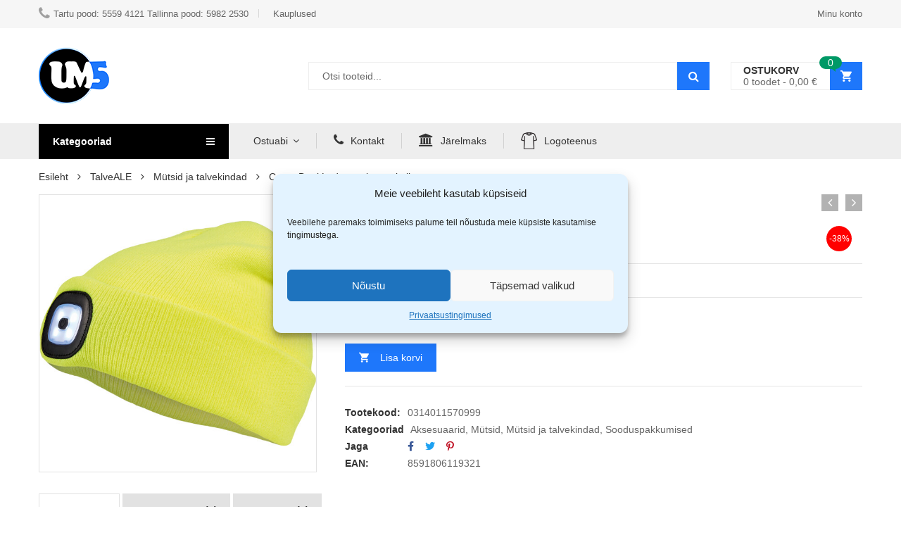

--- FILE ---
content_type: text/html; charset=UTF-8
request_url: https://www.um5.ee/toode/cerva-deel-led-muts-laetav-kollane/
body_size: 66814
content:
<!DOCTYPE html>
<html class="no-js" lang="et">
<head>
    <meta charset="UTF-8"/>
    <meta name="viewport" content="width=device-width, initial-scale=1.0, maximum-scale=1.0,user-scalable=0"/>
    <link rel="profile" href="https://gmpg.org/xfn/11"/>

    <meta name='robots' content='index, follow, max-image-preview:large, max-snippet:-1, max-video-preview:-1' />
	<style>img:is([sizes="auto" i], [sizes^="auto," i]) { contain-intrinsic-size: 3000px 1500px }</style>
	
<!-- Google Tag Manager for WordPress by gtm4wp.com -->
<script data-cfasync="false" data-pagespeed-no-defer>
	var gtm4wp_datalayer_name = "dataLayer";
	var dataLayer = dataLayer || [];
	const gtm4wp_use_sku_instead = false;
	const gtm4wp_currency = 'EUR';
	const gtm4wp_product_per_impression = 10;
	const gtm4wp_clear_ecommerce = true;
</script>
<!-- End Google Tag Manager for WordPress by gtm4wp.com -->
	<!-- This site is optimized with the Yoast SEO plugin v24.2 - https://yoast.com/wordpress/plugins/seo/ -->
	<title>Cerva Deel Led müts laetav kollane - UM5.ee</title>
	<link rel="canonical" href="https://www.um5.ee/toode/cerva-deel-led-muts-laetav-kollane/" />
	<meta property="og:locale" content="et_EE" />
	<meta property="og:type" content="article" />
	<meta property="og:title" content="Cerva Deel Led müts laetav kollane - UM5.ee" />
	<meta property="og:description" content="Cerva Deel Led müts Integreeritud 4 SMD LED valgusega talvemüts 3 erinevat valgusrežiimi USB laadimine Valgustugevus 150lm&nbsp; Aku kestvus 2-4h Aku võimsus 200mAh&nbsp; Materjal 100% akrüül Laadimise indikaatori tuled (punane-laadimine, roheline-täislaetud)" />
	<meta property="og:url" content="https://www.um5.ee/toode/cerva-deel-led-muts-laetav-kollane/" />
	<meta property="og:site_name" content="UM5.ee" />
	<meta property="article:modified_time" content="2026-01-15T14:04:00+00:00" />
	<meta property="og:image" content="https://www.um5.ee/wp-content/uploads/2021/05/Cerva-Deel-Led-muts-laetav-kollane.png" />
	<meta property="og:image:width" content="1000" />
	<meta property="og:image:height" content="813" />
	<meta property="og:image:type" content="image/png" />
	<meta name="twitter:card" content="summary_large_image" />
	<script type="application/ld+json" class="yoast-schema-graph">{"@context":"https://schema.org","@graph":[{"@type":"WebPage","@id":"https://www.um5.ee/toode/cerva-deel-led-muts-laetav-kollane/","url":"https://www.um5.ee/toode/cerva-deel-led-muts-laetav-kollane/","name":"Cerva Deel Led müts laetav kollane - UM5.ee","isPartOf":{"@id":"https://www.um5.ee/#website"},"primaryImageOfPage":{"@id":"https://www.um5.ee/toode/cerva-deel-led-muts-laetav-kollane/#primaryimage"},"image":{"@id":"https://www.um5.ee/toode/cerva-deel-led-muts-laetav-kollane/#primaryimage"},"thumbnailUrl":"https://www.um5.ee/wp-content/uploads/2021/05/Cerva-Deel-Led-muts-laetav-kollane.png","datePublished":"2021-05-21T15:33:50+00:00","dateModified":"2026-01-15T14:04:00+00:00","breadcrumb":{"@id":"https://www.um5.ee/toode/cerva-deel-led-muts-laetav-kollane/#breadcrumb"},"inLanguage":"et","potentialAction":[{"@type":"ReadAction","target":["https://www.um5.ee/toode/cerva-deel-led-muts-laetav-kollane/"]}]},{"@type":"ImageObject","inLanguage":"et","@id":"https://www.um5.ee/toode/cerva-deel-led-muts-laetav-kollane/#primaryimage","url":"https://www.um5.ee/wp-content/uploads/2021/05/Cerva-Deel-Led-muts-laetav-kollane.png","contentUrl":"https://www.um5.ee/wp-content/uploads/2021/05/Cerva-Deel-Led-muts-laetav-kollane.png","width":1000,"height":813},{"@type":"BreadcrumbList","@id":"https://www.um5.ee/toode/cerva-deel-led-muts-laetav-kollane/#breadcrumb","itemListElement":[{"@type":"ListItem","position":1,"name":"Avaleht","item":"https://www.um5.ee/"},{"@type":"ListItem","position":2,"name":"Pood","item":"https://www.um5.ee/pood/"},{"@type":"ListItem","position":3,"name":"Cerva Deel Led müts laetav kollane"}]},{"@type":"WebSite","@id":"https://www.um5.ee/#website","url":"https://www.um5.ee/","name":"UM5.ee","description":"","potentialAction":[{"@type":"SearchAction","target":{"@type":"EntryPoint","urlTemplate":"https://www.um5.ee/?s={search_term_string}"},"query-input":{"@type":"PropertyValueSpecification","valueRequired":true,"valueName":"search_term_string"}}],"inLanguage":"et"}]}</script>
	<!-- / Yoast SEO plugin. -->


<link rel='dns-prefetch' href='//www.um5.ee' />
<link rel='dns-prefetch' href='//cdn.jsdelivr.net' />

<link rel="alternate" type="application/rss+xml" title="UM5.ee &raquo; RSS" href="https://www.um5.ee/feed/" />
<link rel="alternate" type="application/rss+xml" title="UM5.ee &raquo; Kommentaaride RSS" href="https://www.um5.ee/comments/feed/" />
<link rel="alternate" type="application/rss+xml" title="UM5.ee &raquo; Cerva Deel Led müts laetav kollane Kommentaaride RSS" href="https://www.um5.ee/toode/cerva-deel-led-muts-laetav-kollane/feed/" />
<link rel='stylesheet' id='beucw_upsells_css-css' href='https://www.um5.ee/wp-content/plugins/bulk-edit-upsells-and-cross-sells-for-woocommerce/assets/css/beucw-bulk-upsells-crosssells.css?ver=1736789778' type='text/css' media='all' />
<style id='wp-emoji-styles-inline-css' type='text/css'>

	img.wp-smiley, img.emoji {
		display: inline !important;
		border: none !important;
		box-shadow: none !important;
		height: 1em !important;
		width: 1em !important;
		margin: 0 0.07em !important;
		vertical-align: -0.1em !important;
		background: none !important;
		padding: 0 !important;
	}
</style>
<style id='elasticpress-related-posts-style-inline-css' type='text/css'>
.editor-styles-wrapper .wp-block-elasticpress-related-posts ul,.wp-block-elasticpress-related-posts ul{list-style-type:none;padding:0}.editor-styles-wrapper .wp-block-elasticpress-related-posts ul li a>div{display:inline}

</style>
<link rel='stylesheet' id='cr-frontend-css-css' href='https://www.um5.ee/wp-content/plugins/customer-reviews-woocommerce/css/frontend.css?ver=1736789784' type='text/css' media='all' />
<link rel='stylesheet' id='cr-badges-css-css' href='https://www.um5.ee/wp-content/plugins/customer-reviews-woocommerce/css/badges.css?ver=1736789784' type='text/css' media='all' />
<style id='classic-theme-styles-inline-css' type='text/css'>
/*! This file is auto-generated */
.wp-block-button__link{color:#fff;background-color:#32373c;border-radius:9999px;box-shadow:none;text-decoration:none;padding:calc(.667em + 2px) calc(1.333em + 2px);font-size:1.125em}.wp-block-file__button{background:#32373c;color:#fff;text-decoration:none}
</style>
<style id='global-styles-inline-css' type='text/css'>
:root{--wp--preset--aspect-ratio--square: 1;--wp--preset--aspect-ratio--4-3: 4/3;--wp--preset--aspect-ratio--3-4: 3/4;--wp--preset--aspect-ratio--3-2: 3/2;--wp--preset--aspect-ratio--2-3: 2/3;--wp--preset--aspect-ratio--16-9: 16/9;--wp--preset--aspect-ratio--9-16: 9/16;--wp--preset--color--black: #000000;--wp--preset--color--cyan-bluish-gray: #abb8c3;--wp--preset--color--white: #ffffff;--wp--preset--color--pale-pink: #f78da7;--wp--preset--color--vivid-red: #cf2e2e;--wp--preset--color--luminous-vivid-orange: #ff6900;--wp--preset--color--luminous-vivid-amber: #fcb900;--wp--preset--color--light-green-cyan: #7bdcb5;--wp--preset--color--vivid-green-cyan: #00d084;--wp--preset--color--pale-cyan-blue: #8ed1fc;--wp--preset--color--vivid-cyan-blue: #0693e3;--wp--preset--color--vivid-purple: #9b51e0;--wp--preset--gradient--vivid-cyan-blue-to-vivid-purple: linear-gradient(135deg,rgba(6,147,227,1) 0%,rgb(155,81,224) 100%);--wp--preset--gradient--light-green-cyan-to-vivid-green-cyan: linear-gradient(135deg,rgb(122,220,180) 0%,rgb(0,208,130) 100%);--wp--preset--gradient--luminous-vivid-amber-to-luminous-vivid-orange: linear-gradient(135deg,rgba(252,185,0,1) 0%,rgba(255,105,0,1) 100%);--wp--preset--gradient--luminous-vivid-orange-to-vivid-red: linear-gradient(135deg,rgba(255,105,0,1) 0%,rgb(207,46,46) 100%);--wp--preset--gradient--very-light-gray-to-cyan-bluish-gray: linear-gradient(135deg,rgb(238,238,238) 0%,rgb(169,184,195) 100%);--wp--preset--gradient--cool-to-warm-spectrum: linear-gradient(135deg,rgb(74,234,220) 0%,rgb(151,120,209) 20%,rgb(207,42,186) 40%,rgb(238,44,130) 60%,rgb(251,105,98) 80%,rgb(254,248,76) 100%);--wp--preset--gradient--blush-light-purple: linear-gradient(135deg,rgb(255,206,236) 0%,rgb(152,150,240) 100%);--wp--preset--gradient--blush-bordeaux: linear-gradient(135deg,rgb(254,205,165) 0%,rgb(254,45,45) 50%,rgb(107,0,62) 100%);--wp--preset--gradient--luminous-dusk: linear-gradient(135deg,rgb(255,203,112) 0%,rgb(199,81,192) 50%,rgb(65,88,208) 100%);--wp--preset--gradient--pale-ocean: linear-gradient(135deg,rgb(255,245,203) 0%,rgb(182,227,212) 50%,rgb(51,167,181) 100%);--wp--preset--gradient--electric-grass: linear-gradient(135deg,rgb(202,248,128) 0%,rgb(113,206,126) 100%);--wp--preset--gradient--midnight: linear-gradient(135deg,rgb(2,3,129) 0%,rgb(40,116,252) 100%);--wp--preset--font-size--small: 13px;--wp--preset--font-size--medium: 20px;--wp--preset--font-size--large: 36px;--wp--preset--font-size--x-large: 42px;--wp--preset--font-family--inter: "Inter", sans-serif;--wp--preset--font-family--cardo: Cardo;--wp--preset--spacing--20: 0.44rem;--wp--preset--spacing--30: 0.67rem;--wp--preset--spacing--40: 1rem;--wp--preset--spacing--50: 1.5rem;--wp--preset--spacing--60: 2.25rem;--wp--preset--spacing--70: 3.38rem;--wp--preset--spacing--80: 5.06rem;--wp--preset--shadow--natural: 6px 6px 9px rgba(0, 0, 0, 0.2);--wp--preset--shadow--deep: 12px 12px 50px rgba(0, 0, 0, 0.4);--wp--preset--shadow--sharp: 6px 6px 0px rgba(0, 0, 0, 0.2);--wp--preset--shadow--outlined: 6px 6px 0px -3px rgba(255, 255, 255, 1), 6px 6px rgba(0, 0, 0, 1);--wp--preset--shadow--crisp: 6px 6px 0px rgba(0, 0, 0, 1);}:where(.is-layout-flex){gap: 0.5em;}:where(.is-layout-grid){gap: 0.5em;}body .is-layout-flex{display: flex;}.is-layout-flex{flex-wrap: wrap;align-items: center;}.is-layout-flex > :is(*, div){margin: 0;}body .is-layout-grid{display: grid;}.is-layout-grid > :is(*, div){margin: 0;}:where(.wp-block-columns.is-layout-flex){gap: 2em;}:where(.wp-block-columns.is-layout-grid){gap: 2em;}:where(.wp-block-post-template.is-layout-flex){gap: 1.25em;}:where(.wp-block-post-template.is-layout-grid){gap: 1.25em;}.has-black-color{color: var(--wp--preset--color--black) !important;}.has-cyan-bluish-gray-color{color: var(--wp--preset--color--cyan-bluish-gray) !important;}.has-white-color{color: var(--wp--preset--color--white) !important;}.has-pale-pink-color{color: var(--wp--preset--color--pale-pink) !important;}.has-vivid-red-color{color: var(--wp--preset--color--vivid-red) !important;}.has-luminous-vivid-orange-color{color: var(--wp--preset--color--luminous-vivid-orange) !important;}.has-luminous-vivid-amber-color{color: var(--wp--preset--color--luminous-vivid-amber) !important;}.has-light-green-cyan-color{color: var(--wp--preset--color--light-green-cyan) !important;}.has-vivid-green-cyan-color{color: var(--wp--preset--color--vivid-green-cyan) !important;}.has-pale-cyan-blue-color{color: var(--wp--preset--color--pale-cyan-blue) !important;}.has-vivid-cyan-blue-color{color: var(--wp--preset--color--vivid-cyan-blue) !important;}.has-vivid-purple-color{color: var(--wp--preset--color--vivid-purple) !important;}.has-black-background-color{background-color: var(--wp--preset--color--black) !important;}.has-cyan-bluish-gray-background-color{background-color: var(--wp--preset--color--cyan-bluish-gray) !important;}.has-white-background-color{background-color: var(--wp--preset--color--white) !important;}.has-pale-pink-background-color{background-color: var(--wp--preset--color--pale-pink) !important;}.has-vivid-red-background-color{background-color: var(--wp--preset--color--vivid-red) !important;}.has-luminous-vivid-orange-background-color{background-color: var(--wp--preset--color--luminous-vivid-orange) !important;}.has-luminous-vivid-amber-background-color{background-color: var(--wp--preset--color--luminous-vivid-amber) !important;}.has-light-green-cyan-background-color{background-color: var(--wp--preset--color--light-green-cyan) !important;}.has-vivid-green-cyan-background-color{background-color: var(--wp--preset--color--vivid-green-cyan) !important;}.has-pale-cyan-blue-background-color{background-color: var(--wp--preset--color--pale-cyan-blue) !important;}.has-vivid-cyan-blue-background-color{background-color: var(--wp--preset--color--vivid-cyan-blue) !important;}.has-vivid-purple-background-color{background-color: var(--wp--preset--color--vivid-purple) !important;}.has-black-border-color{border-color: var(--wp--preset--color--black) !important;}.has-cyan-bluish-gray-border-color{border-color: var(--wp--preset--color--cyan-bluish-gray) !important;}.has-white-border-color{border-color: var(--wp--preset--color--white) !important;}.has-pale-pink-border-color{border-color: var(--wp--preset--color--pale-pink) !important;}.has-vivid-red-border-color{border-color: var(--wp--preset--color--vivid-red) !important;}.has-luminous-vivid-orange-border-color{border-color: var(--wp--preset--color--luminous-vivid-orange) !important;}.has-luminous-vivid-amber-border-color{border-color: var(--wp--preset--color--luminous-vivid-amber) !important;}.has-light-green-cyan-border-color{border-color: var(--wp--preset--color--light-green-cyan) !important;}.has-vivid-green-cyan-border-color{border-color: var(--wp--preset--color--vivid-green-cyan) !important;}.has-pale-cyan-blue-border-color{border-color: var(--wp--preset--color--pale-cyan-blue) !important;}.has-vivid-cyan-blue-border-color{border-color: var(--wp--preset--color--vivid-cyan-blue) !important;}.has-vivid-purple-border-color{border-color: var(--wp--preset--color--vivid-purple) !important;}.has-vivid-cyan-blue-to-vivid-purple-gradient-background{background: var(--wp--preset--gradient--vivid-cyan-blue-to-vivid-purple) !important;}.has-light-green-cyan-to-vivid-green-cyan-gradient-background{background: var(--wp--preset--gradient--light-green-cyan-to-vivid-green-cyan) !important;}.has-luminous-vivid-amber-to-luminous-vivid-orange-gradient-background{background: var(--wp--preset--gradient--luminous-vivid-amber-to-luminous-vivid-orange) !important;}.has-luminous-vivid-orange-to-vivid-red-gradient-background{background: var(--wp--preset--gradient--luminous-vivid-orange-to-vivid-red) !important;}.has-very-light-gray-to-cyan-bluish-gray-gradient-background{background: var(--wp--preset--gradient--very-light-gray-to-cyan-bluish-gray) !important;}.has-cool-to-warm-spectrum-gradient-background{background: var(--wp--preset--gradient--cool-to-warm-spectrum) !important;}.has-blush-light-purple-gradient-background{background: var(--wp--preset--gradient--blush-light-purple) !important;}.has-blush-bordeaux-gradient-background{background: var(--wp--preset--gradient--blush-bordeaux) !important;}.has-luminous-dusk-gradient-background{background: var(--wp--preset--gradient--luminous-dusk) !important;}.has-pale-ocean-gradient-background{background: var(--wp--preset--gradient--pale-ocean) !important;}.has-electric-grass-gradient-background{background: var(--wp--preset--gradient--electric-grass) !important;}.has-midnight-gradient-background{background: var(--wp--preset--gradient--midnight) !important;}.has-small-font-size{font-size: var(--wp--preset--font-size--small) !important;}.has-medium-font-size{font-size: var(--wp--preset--font-size--medium) !important;}.has-large-font-size{font-size: var(--wp--preset--font-size--large) !important;}.has-x-large-font-size{font-size: var(--wp--preset--font-size--x-large) !important;}
:where(.wp-block-post-template.is-layout-flex){gap: 1.25em;}:where(.wp-block-post-template.is-layout-grid){gap: 1.25em;}
:where(.wp-block-columns.is-layout-flex){gap: 2em;}:where(.wp-block-columns.is-layout-grid){gap: 2em;}
:root :where(.wp-block-pullquote){font-size: 1.5em;line-height: 1.6;}
</style>
<link rel='stylesheet' id='animate-css-css' href='https://www.um5.ee/wp-content/plugins/ovic-addon-toolkit/assets/css/animate.min.css?ver=1681451380' type='text/css' media='all' />
<link rel='stylesheet' id='growl-css' href='https://www.um5.ee/wp-content/plugins/ovic-addon-toolkit/assets/3rd-party/growl/growl.min.css?ver=1681451380' type='text/css' media='all' />
<link rel='stylesheet' id='ovic-core-css' href='https://www.um5.ee/wp-content/plugins/ovic-addon-toolkit/assets/css/ovic-core.min.css?ver=1681451380' type='text/css' media='all' />
<link rel='stylesheet' id='rs-plugin-settings-css' href='https://www.um5.ee/wp-content/plugins/revslider/public/assets/css/rs6.css?ver=1617270651' type='text/css' media='all' />
<style id='rs-plugin-settings-inline-css' type='text/css'>
#rs-demo-id {}
</style>
<link rel='stylesheet' id='select2-css-css' href='https://cdn.jsdelivr.net/npm/select2@4.1.0-rc.0/dist/css/select2.min.css?ver=10042024v2' type='text/css' media='all' />
<link rel='stylesheet' id='um5-css' href='https://www.um5.ee/wp-content/plugins/um5/public/css/um5-public.css?ver=1712042850' type='text/css' media='all' />
<link rel='stylesheet' id='photoswipe-css' href='https://www.um5.ee/wp-content/plugins/woocommerce/assets/css/photoswipe/photoswipe.min.css?ver=1736789818' type='text/css' media='all' />
<link rel='stylesheet' id='photoswipe-default-skin-css' href='https://www.um5.ee/wp-content/plugins/woocommerce/assets/css/photoswipe/default-skin/default-skin.min.css?ver=1736789818' type='text/css' media='all' />
<style id='woocommerce-inline-inline-css' type='text/css'>
.woocommerce form .form-row .required { visibility: visible; }
</style>
<link rel='stylesheet' id='cmplz-general-css' href='https://www.um5.ee/wp-content/plugins/complianz-gdpr-premium/assets/css/cookieblocker.min.css?ver=1736789780' type='text/css' media='all' />
<link rel='stylesheet' id='pscw-frontend-css' href='https://www.um5.ee/wp-content/plugins/product-size-chart-for-woo/assets/css/frontend.min.css?ver=1745226227' type='text/css' media='all' />
<style id='pscw-frontend-inline-css' type='text/css'>
#woo_sc_show_popup{top:10%;left:0%}
			    .woo_sc_data_content{clear:both; margin:15px auto;}
				
				.woo_sc_call_popup{background-color:#1e77fb;color:#ffffff
				}.woo_sc_size_icon svg {vertical-align: unset;fill: #ffffff}
</style>
<link rel='stylesheet' id='dgwt-wcas-style-css' href='https://www.um5.ee/wp-content/plugins/ajax-search-for-woocommerce/assets/css/style.min.css?ver=1709635188' type='text/css' media='all' />
<link rel='stylesheet' id='elasticpress-facets-css' href='https://www.um5.ee/wp-content/plugins/elasticpress/dist/css/facets-styles.css?ver=1736789789' type='text/css' media='all' />
<!--[if lt IE 9]>
<link rel='stylesheet' id='vc_lte_ie9-css' href='https://www.um5.ee/wp-content/plugins/js_composer/assets/css/vc_lte_ie9.min.css?ver=1566038211' type='text/css' media='screen' />
<![endif]-->
<link rel='stylesheet' id='rtwpvs-css' href='https://www.um5.ee/wp-content/plugins/woo-product-variation-swatches/assets/css/rtwpvs.min.css?ver=1736789814' type='text/css' media='all' />
<style id='rtwpvs-inline-css' type='text/css'>
        
            .rtwpvs-term:not(.rtwpvs-radio-term) {
                width: 30px;
                height: 30px;
            }

            .rtwpvs-squared .rtwpvs-button-term {
                min-width: 30px;
            }

            .rtwpvs-button-term span {
                font-size: 16px;
            }

            
            
                        .rtwpvs.rtwpvs-attribute-behavior-blur .rtwpvs-term:not(.rtwpvs-radio-term).disabled::before,
            .rtwpvs.rtwpvs-attribute-behavior-blur .rtwpvs-term:not(.rtwpvs-radio-term).disabled::after,
            .rtwpvs.rtwpvs-attribute-behavior-blur .rtwpvs-term:not(.rtwpvs-radio-term).disabled:hover::before,
            .rtwpvs.rtwpvs-attribute-behavior-blur .rtwpvs-term:not(.rtwpvs-radio-term).disabled:hover::after {
                background: #ff0000 !important;
            }

                                    .rtwpvs.rtwpvs-attribute-behavior-blur .rtwpvs-term:not(.rtwpvs-radio-term).disabled img,
            .rtwpvs.rtwpvs-attribute-behavior-blur .rtwpvs-term:not(.rtwpvs-radio-term).disabled span,
            .rtwpvs.rtwpvs-attribute-behavior-blur .rtwpvs-term:not(.rtwpvs-radio-term).disabled:hover img,
            .rtwpvs.rtwpvs-attribute-behavior-blur .rtwpvs-term:not(.rtwpvs-radio-term).disabled:hover span {
                opacity: 0.3;
            }

                    
		
</style>
<link rel='stylesheet' id='rtwpvs-tooltip-css' href='https://www.um5.ee/wp-content/plugins/woo-product-variation-swatches/assets/css/rtwpvs-tooltip.min.css?ver=1736789814' type='text/css' media='all' />
<link rel='stylesheet' id='font-awesome-css' href='https://www.um5.ee/wp-content/plugins/js_composer/assets/lib/bower/font-awesome/css/font-awesome.min.css?ver=1566038209' type='text/css' media='all' />
<link rel='stylesheet' id='campaigns-css' href='https://www.um5.ee/wp-content/plugins/campaigns/public/css/campaigns-public.css?v=2&#038;ver=1741191542' type='text/css' media='all' />
<link rel='stylesheet' id='megamenu-frontend-css' href='https://www.um5.ee/wp-content/plugins/ovic-addon-toolkit/includes/extends/megamenu/assets/css/megamenu.min.css?ver=1681451380' type='text/css' media='all' />
<link rel='stylesheet' id='scrollbar-css' href='https://www.um5.ee/wp-content/themes/kuteshop-elementor/assets/vendor/scrollbar/scrollbar.min.css?ver=1621593565' type='text/css' media='all' />
<link rel='stylesheet' id='chosen-css' href='https://www.um5.ee/wp-content/themes/kuteshop-elementor/assets/vendor/chosen/chosen.min.css?ver=1621593567' type='text/css' media='all' />
<link rel='stylesheet' id='bootstrap-css' href='https://www.um5.ee/wp-content/themes/kuteshop-elementor/assets/css/bootstrap.min.css?ver=1621593575' type='text/css' media='all' />
<link rel='stylesheet' id='slick-css' href='https://www.um5.ee/wp-content/plugins/ovic-addon-toolkit/assets/3rd-party/slick/slick.min.css?ver=1681451380' type='text/css' media='all' />
<link rel='stylesheet' id='kuteshop-css' href='https://www.um5.ee/wp-content/themes/kuteshop-elementor/assets/css/style.min.css?ver=1621593576' type='text/css' media='all' />
<link rel='stylesheet' id='flaticon-css' href='https://www.um5.ee/wp-content/themes/kuteshop-elementor/assets/vendor/flaticon/flaticon.min.css?ver=1621593565' type='text/css' media='all' />
<link rel='stylesheet' id='main-icon-css' href='https://www.um5.ee/wp-content/themes/kuteshop-elementor/assets/vendor/main-icon/style.min.css?ver=1621593568' type='text/css' media='all' />
<link data-service="google-fonts" data-category="marketing" rel='stylesheet' id='kuteshop-fonts-css' data-href='//fonts.googleapis.com/css?family=Oswald%3A300%2C400%2C500%2C600%2C700%7CLato%3A400%2C700%7CPacifico%7CMontserrat%3A300%2C400%2C500%2C600%2C700%7CGreat+Vibes%7CRajdhani%3A300%2C400%2C500%2C600%2C700&#038;ver=10042024v2#038;display=swap' type='text/css' media='all' />
<link rel='stylesheet' id='kuteshop-main-css' href='https://www.um5.ee/wp-content/themes/kuteshop-elementor/style.css?ver=1621593487' type='text/css' media='all' />
<style id='kuteshop-main-inline-css' type='text/css'>
 body{ --main-color: #1e77fb; } body{ --main-container: 1170; } @media (min-width: 1200px){ .elementor-section.elementor-section-boxed:not(.elementor-has-width) > .elementor-container{ width: 1170px; } .elementor-section-stretched.elementor-section-full_width .elementor-section.elementor-section-boxed:not(.elementor-has-width) > .elementor-container, .elementor-section-stretched.elementor-section-boxed:not(.elementor-has-width) > .elementor-container, .site > .elementor > .elementor-inner, .container{ width: 1200px; } } .box-nav-vertical .vertical-menu > .menu-item:nth-child(n+18){ display: none; } 
</style>
<script type="text/template" id="tmpl-ovic-notice-popup">
    <# if ( data.img_url != '' ) { #>
    <figure>
        <img src="{{data.img_url}}" alt="{{data.title}}" class="growl-thumb"/>
    </figure>
    <# } #>
    <p class="growl-content">
        <# if ( data.title != '' ) { #>
        <span>{{data.title}}</span>
        <# } #>
        {{{data.content}}}
    </p>
</script>
<script type="text/template" id="tmpl-variation-template">
	<div class="woocommerce-variation-description">{{{ data.variation.variation_description }}}</div>
	<div class="woocommerce-variation-price">{{{ data.variation.price_html }}}</div>
	<div class="woocommerce-variation-availability">{{{ data.variation.availability_html }}}</div>
</script>
<script type="text/template" id="tmpl-unavailable-variation-template">
	<p role="alert">Vabandame, see toode ei ole saadaval. Palun proovi teistsugust kombinatsiooni.</p>
</script>
<script type="text/javascript" src="https://www.um5.ee/wp-includes/js/jquery/jquery.min.js?ver=1712040222" id="jquery-core-js"></script>
<script type="text/javascript" src="https://www.um5.ee/wp-includes/js/jquery/jquery-migrate.min.js?ver=1692198285" id="jquery-migrate-js"></script>
<script type="text/javascript" src="https://www.um5.ee/wp-includes/js/underscore.min.js?ver=1736789638" id="underscore-js"></script>
<script type="text/javascript" id="wp-util-js-extra">
/* <![CDATA[ */
var _wpUtilSettings = {"ajax":{"url":"\/wp-admin\/admin-ajax.php"}};
/* ]]> */
</script>
<script type="text/javascript" src="https://www.um5.ee/wp-includes/js/wp-util.min.js?ver=1673109360" id="wp-util-js"></script>
<script type="text/javascript" src="https://www.um5.ee/wp-content/plugins/revslider/public/assets/js/rbtools.min.js?ver=1617270651" id="tp-tools-js"></script>
<script type="text/javascript" src="https://www.um5.ee/wp-content/plugins/revslider/public/assets/js/rs6.min.js?ver=1617270651" id="revmin-js"></script>
<script type="text/javascript" id="um5-js-extra">
/* <![CDATA[ */
var myAjax = {"ajaxurl":"https:\/\/www.um5.ee\/wp-admin\/admin-ajax.php"};
/* ]]> */
</script>
<script data-minify="1" type="text/javascript" src="https://www.um5.ee/wp-content/cache/min/1/wp-content/plugins/um5/public/js/um5-public.js?ver=1769724066" id="um5-js"></script>
<script type="text/javascript" src="https://www.um5.ee/wp-content/plugins/woocommerce/assets/js/jquery-blockui/jquery.blockUI.min.js?ver=1736789818" id="jquery-blockui-js" defer="defer" data-wp-strategy="defer"></script>
<script type="text/javascript" id="wc-add-to-cart-js-extra">
/* <![CDATA[ */
var wc_add_to_cart_params = {"ajax_url":"\/wp-admin\/admin-ajax.php","wc_ajax_url":"\/?wc-ajax=%%endpoint%%","i18n_view_cart":"Vaata ostukorvi","cart_url":"https:\/\/www.um5.ee\/ostukorv\/","is_cart":"","cart_redirect_after_add":"no"};
/* ]]> */
</script>
<script type="text/javascript" src="https://www.um5.ee/wp-content/plugins/woocommerce/assets/js/frontend/add-to-cart.min.js?ver=1736789818" id="wc-add-to-cart-js" defer="defer" data-wp-strategy="defer"></script>
<script type="text/javascript" src="https://www.um5.ee/wp-content/plugins/woocommerce/assets/js/zoom/jquery.zoom.min.js?ver=1736789818" id="zoom-js" defer="defer" data-wp-strategy="defer"></script>
<script type="text/javascript" src="https://www.um5.ee/wp-content/plugins/woocommerce/assets/js/photoswipe/photoswipe.min.js?ver=1736789818" id="photoswipe-js" defer="defer" data-wp-strategy="defer"></script>
<script type="text/javascript" src="https://www.um5.ee/wp-content/plugins/woocommerce/assets/js/photoswipe/photoswipe-ui-default.min.js?ver=1736789818" id="photoswipe-ui-default-js" defer="defer" data-wp-strategy="defer"></script>
<script type="text/javascript" id="wc-single-product-js-extra">
/* <![CDATA[ */
var wc_single_product_params = {"i18n_required_rating_text":"Palun vali hinnang","i18n_product_gallery_trigger_text":"View full-screen image gallery","review_rating_required":"yes","flexslider":{"rtl":false,"animation":"slide","smoothHeight":true,"directionNav":false,"controlNav":"thumbnails","slideshow":false,"animationSpeed":500,"animationLoop":false,"allowOneSlide":false},"zoom_enabled":"1","zoom_options":[],"photoswipe_enabled":"1","photoswipe_options":{"shareEl":false,"closeOnScroll":false,"history":false,"hideAnimationDuration":0,"showAnimationDuration":0},"flexslider_enabled":"1"};
/* ]]> */
</script>
<script type="text/javascript" src="https://www.um5.ee/wp-content/plugins/woocommerce/assets/js/frontend/single-product.min.js?ver=1736789818" id="wc-single-product-js" defer="defer" data-wp-strategy="defer"></script>
<script type="text/javascript" src="https://www.um5.ee/wp-content/plugins/woocommerce/assets/js/js-cookie/js.cookie.min.js?ver=1736789818" id="js-cookie-js" defer="defer" data-wp-strategy="defer"></script>
<script type="text/javascript" id="woocommerce-js-extra">
/* <![CDATA[ */
var woocommerce_params = {"ajax_url":"\/wp-admin\/admin-ajax.php","wc_ajax_url":"\/?wc-ajax=%%endpoint%%"};
/* ]]> */
</script>
<script type="text/javascript" src="https://www.um5.ee/wp-content/plugins/woocommerce/assets/js/frontend/woocommerce.min.js?ver=1736789818" id="woocommerce-js" defer="defer" data-wp-strategy="defer"></script>
<script type="text/javascript" id="wc-add-to-cart-variation-js-extra">
/* <![CDATA[ */
var wc_add_to_cart_variation_params = {"wc_ajax_url":"\/?wc-ajax=%%endpoint%%","i18n_no_matching_variations_text":"Vabandame, sinu valikule ei vasta \u00fckski toode. Palun proovi teistsugust kombinatsiooni.","i18n_make_a_selection_text":"Palun vali enne ostukorvi lisamist sellele tootele omadused.","i18n_unavailable_text":"Vabandame, see toode ei ole saadaval. Palun proovi teistsugust kombinatsiooni.","i18n_reset_alert_text":"Your selection has been reset. Please select some product options before adding this product to your cart.","ajax_url":"\/wp-admin\/admin-ajax.php","i18n_view_cart":"View cart","i18n_add_to_cart":"Add to cart","i18n_select_options":"Select options","cart_url":"https:\/\/www.um5.ee\/ostukorv\/","is_cart":"","cart_redirect_after_add":"no","enable_ajax_add_to_cart":"yes"};
/* ]]> */
</script>
<script type="text/javascript" src="https://www.um5.ee/wp-content/plugins/woocommerce/assets/js/frontend/add-to-cart-variation.min.js?ver=1736789818" id="wc-add-to-cart-variation-js" defer="defer" data-wp-strategy="defer"></script>
<link rel="https://api.w.org/" href="https://www.um5.ee/wp-json/" /><link rel="alternate" title="JSON" type="application/json" href="https://www.um5.ee/wp-json/wp/v2/product/3352" /><link rel="EditURI" type="application/rsd+xml" title="RSD" href="https://www.um5.ee/xmlrpc.php?rsd" />
<meta name="generator" content="WordPress 6.7.1" />
<meta name="generator" content="WooCommerce 9.5.2" />
<link rel='shortlink' href='https://www.um5.ee/?p=3352' />
<link rel="alternate" title="oEmbed (JSON)" type="application/json+oembed" href="https://www.um5.ee/wp-json/oembed/1.0/embed?url=https%3A%2F%2Fwww.um5.ee%2Ftoode%2Fcerva-deel-led-muts-laetav-kollane%2F" />
<link rel="alternate" title="oEmbed (XML)" type="text/xml+oembed" href="https://www.um5.ee/wp-json/oembed/1.0/embed?url=https%3A%2F%2Fwww.um5.ee%2Ftoode%2Fcerva-deel-led-muts-laetav-kollane%2F&#038;format=xml" />
        <script>
            (function ($) {
                const styles = `
                .monthly_payment {
                    font-size: 12px;
                }
                .products .product .esto_calculator {
                    margin-bottom: 16px;
                }
            `;
                const styleSheet = document.createElement('style');
                styleSheet.type = 'text/css';
                styleSheet.innerText = styles;
                document.head.appendChild(styleSheet);
            })(jQuery);
        </script>
        			<style>.cmplz-hidden {
					display: none !important;
				}</style>
<!-- Google Tag Manager for WordPress by gtm4wp.com -->
<!-- GTM Container placement set to automatic -->
<script data-cfasync="false" data-pagespeed-no-defer type="text/javascript">
	var dataLayer_content = {"pagePostType":"product","pagePostType2":"single-product","pagePostAuthor":"Uuem Viis","customerTotalOrders":0,"customerTotalOrderValue":0,"customerFirstName":"","customerLastName":"","customerBillingFirstName":"","customerBillingLastName":"","customerBillingCompany":"","customerBillingAddress1":"","customerBillingAddress2":"","customerBillingCity":"","customerBillingState":"","customerBillingPostcode":"","customerBillingCountry":"","customerBillingEmail":"","customerBillingEmailHash":"","customerBillingPhone":"","customerShippingFirstName":"","customerShippingLastName":"","customerShippingCompany":"","customerShippingAddress1":"","customerShippingAddress2":"","customerShippingCity":"","customerShippingState":"","customerShippingPostcode":"","customerShippingCountry":"","productRatingCounts":{"5":1},"productAverageRating":5,"productReviewCount":1,"productType":"simple","productIsVariable":0};
	dataLayer.push( dataLayer_content );
</script>
<script data-cfasync="false">
(function(w,d,s,l,i){w[l]=w[l]||[];w[l].push({'gtm.start':
new Date().getTime(),event:'gtm.js'});var f=d.getElementsByTagName(s)[0],
j=d.createElement(s),dl=l!='dataLayer'?'&l='+l:'';j.async=true;j.src=
'//analytics.um5.ee/gtm.js?id='+i+dl;f.parentNode.insertBefore(j,f);
})(window,document,'script','dataLayer','GTM-NTB5TPS');
</script>
<!-- End Google Tag Manager for WordPress by gtm4wp.com -->		<style>
			.dgwt-wcas-ico-magnifier,.dgwt-wcas-ico-magnifier-handler{max-width:20px}.dgwt-wcas-search-wrapp{max-width:600px}		</style>
			<noscript><style>.woocommerce-product-gallery{ opacity: 1 !important; }</style></noscript>
	<meta name="generator" content="Elementor 3.18.3; features: e_dom_optimization, e_optimized_assets_loading, additional_custom_breakpoints, block_editor_assets_optimize, e_image_loading_optimization; settings: css_print_method-internal, google_font-enabled, font_display-auto">
<meta name="generator" content="Powered by WPBakery Page Builder - drag and drop page builder for WordPress."/>
<meta name="generator" content="Powered by Slider Revolution 6.4.6 - responsive, Mobile-Friendly Slider Plugin for WordPress with comfortable drag and drop interface." />
<style class='wp-fonts-local' type='text/css'>
@font-face{font-family:Inter;font-style:normal;font-weight:300 900;font-display:fallback;src:url('https://www.um5.ee/wp-content/plugins/woocommerce/assets/fonts/Inter-VariableFont_slnt,wght.woff2') format('woff2');font-stretch:normal;}
@font-face{font-family:Cardo;font-style:normal;font-weight:400;font-display:fallback;src:url('https://www.um5.ee/wp-content/plugins/woocommerce/assets/fonts/cardo_normal_400.woff2') format('woff2');}
</style>
<link rel="icon" href="https://www.um5.ee/wp-content/uploads/2024/02/cropped-cropped-um5-logo-transparent-512x512-1-64x64.png" sizes="32x32" />
<link rel="icon" href="https://www.um5.ee/wp-content/uploads/2024/02/cropped-cropped-um5-logo-transparent-512x512-1-300x300.png" sizes="192x192" />
<link rel="apple-touch-icon" href="https://www.um5.ee/wp-content/uploads/2024/02/cropped-cropped-um5-logo-transparent-512x512-1-300x300.png" />
<meta name="msapplication-TileImage" content="https://www.um5.ee/wp-content/uploads/2024/02/cropped-cropped-um5-logo-transparent-512x512-1-300x300.png" />
<script type="text/javascript">function setREVStartSize(e){
			//window.requestAnimationFrame(function() {				 
				window.RSIW = window.RSIW===undefined ? window.innerWidth : window.RSIW;	
				window.RSIH = window.RSIH===undefined ? window.innerHeight : window.RSIH;	
				try {								
					var pw = document.getElementById(e.c).parentNode.offsetWidth,
						newh;
					pw = pw===0 || isNaN(pw) ? window.RSIW : pw;
					e.tabw = e.tabw===undefined ? 0 : parseInt(e.tabw);
					e.thumbw = e.thumbw===undefined ? 0 : parseInt(e.thumbw);
					e.tabh = e.tabh===undefined ? 0 : parseInt(e.tabh);
					e.thumbh = e.thumbh===undefined ? 0 : parseInt(e.thumbh);
					e.tabhide = e.tabhide===undefined ? 0 : parseInt(e.tabhide);
					e.thumbhide = e.thumbhide===undefined ? 0 : parseInt(e.thumbhide);
					e.mh = e.mh===undefined || e.mh=="" || e.mh==="auto" ? 0 : parseInt(e.mh,0);		
					if(e.layout==="fullscreen" || e.l==="fullscreen") 						
						newh = Math.max(e.mh,window.RSIH);					
					else{					
						e.gw = Array.isArray(e.gw) ? e.gw : [e.gw];
						for (var i in e.rl) if (e.gw[i]===undefined || e.gw[i]===0) e.gw[i] = e.gw[i-1];					
						e.gh = e.el===undefined || e.el==="" || (Array.isArray(e.el) && e.el.length==0)? e.gh : e.el;
						e.gh = Array.isArray(e.gh) ? e.gh : [e.gh];
						for (var i in e.rl) if (e.gh[i]===undefined || e.gh[i]===0) e.gh[i] = e.gh[i-1];
											
						var nl = new Array(e.rl.length),
							ix = 0,						
							sl;					
						e.tabw = e.tabhide>=pw ? 0 : e.tabw;
						e.thumbw = e.thumbhide>=pw ? 0 : e.thumbw;
						e.tabh = e.tabhide>=pw ? 0 : e.tabh;
						e.thumbh = e.thumbhide>=pw ? 0 : e.thumbh;					
						for (var i in e.rl) nl[i] = e.rl[i]<window.RSIW ? 0 : e.rl[i];
						sl = nl[0];									
						for (var i in nl) if (sl>nl[i] && nl[i]>0) { sl = nl[i]; ix=i;}															
						var m = pw>(e.gw[ix]+e.tabw+e.thumbw) ? 1 : (pw-(e.tabw+e.thumbw)) / (e.gw[ix]);					
						newh =  (e.gh[ix] * m) + (e.tabh + e.thumbh);
					}				
					if(window.rs_init_css===undefined) window.rs_init_css = document.head.appendChild(document.createElement("style"));					
					document.getElementById(e.c).height = newh+"px";
					window.rs_init_css.innerHTML += "#"+e.c+"_wrapper { height: "+newh+"px }";				
				} catch(e){
					console.log("Failure at Presize of Slider:" + e)
				}					   
			//});
		  };</script>
<style type="text/css">.ovic-menu-clone-wrap .head-menu-mobile{background-position:center center;background-repeat:no-repeat;background-attachment:scroll;background-size:cover;}</style>		<style type="text/css" id="wp-custom-css">
			table.variations td.label label::after {
    content: '';
}
.view-all-menu{
	display: none;
}

.box-nav-vertical .vertical-menu>.menu-item>a .icon  {
	color: red;
	margin-inline-end: 7px;
}

.sugis-ale{
	left: -18px;
	top: -22px;
	position: absolute;
	width: 50px;
	height: 50px;
	background-size: contain;
	z-index: 100;
	background-image: url("https://www.um5.ee/wp-content/uploads/2024/09/Leht-sugisale.png");
}
.home .sugis-ale{
	display: none !important;
}


.talve-ale{
	left: -23px;
	top: -20px;
	position: absolute;
	width: 50px;
	height: 50px;
	background-size: contain;
	z-index: 100;
	background-image: url("https://www.um5.ee/wp-content/uploads/2024/01/416429855_1074890877048311_2051294001626488755_n-e1706114082958.png");
}

.entry-summary .advent-text{
	margin-left: 0px !important;
	margin-top: 5px;
	font-size: 20px !important;
}

.elementor-element-6d136599{
	margin-bottom: -80px
}

.elementor-icon-box-title{
	margin-bottom: 0px;
}

.tax_label {
    display: none;
}

.cart-collaterals .cart-subtotal {
	display: none !important;
}

.order-total td, .order-total th{
	vertical-align: top;
	padding-top: 0px !important;
}

.kliendi-liik label{
    position: relative !important;
    width: auto;
    height: auto;
    display: inline-block !important;
    color: #000;
    overflow: auto;
    margin: 0;
    top: 0px;
    clip: unset;
    clip-path: unset;
    margin-right: 15px;
    margin-left: 3px;
}

@media only screen and (max-width: 1200px) {
	#vertical-menu-div{
		display: none !important;
	}
	#slaider-div{
		width: 100% !important;
	}
}

.product-labels>.onsale {
    background-color: red;
    border-color: red;
}
.onsale .off{
	display:none !important;
}

.onnew {
	position:absolute;
	right:130px
}

.header-mobile .logo img{
	max-width: 100% !important;
}

.send-to-friend{
	display: none !important;
}
.woocommerce-order{
	margin-top: 30px;
}
.header-mobile .logo img {
	max-height: 100%;
}
.header-control .chosen-container{
	display: none !important;
}
.pswp__bg {background:#ffffff}
.searchable .empty-term{
	display: none;
}
.searchable .inner{
	overflow-x: hidden !important;
}
.facet-search{
	display: none;
}

.reset_variations{
	background-color: transparent;
}
.reset_variations:hover{
	color:#000;
}

@media screen and (max-width: 768px) {
	.BeaconFabButtonFrame{
	margin-bottom: 50px;
		}
	}

.fa-pencil {
	display:none !important
}
.utilities .print{
	display: none;
}
.alates-text {
font-size: 13px !important
}		</style>
		<noscript><style> .wpb_animate_when_almost_visible { opacity: 1; }</style></noscript><noscript><style id="rocket-lazyload-nojs-css">.rll-youtube-player, [data-lazy-src]{display:none !important;}</style></noscript></head>

<body data-cmplz=1 class="product-template-default single single-product postid-3352 wp-embed-responsive theme-kuteshop-elementor woocommerce woocommerce-page woocommerce-no-js rtwpvs rtwpvs-rounded rtwpvs-attribute-behavior-blur rtwpvs-archive-align-left rtwpvs-tooltip skin-fashion  kuteshop-v1.0.4 has-mini-cart wpb-js-composer js-comp-ver-6.0.5 vc_responsive elementor-default elementor-kit-260">


<!-- GTM Container placement set to automatic -->
<!-- Google Tag Manager (noscript) -->
				<noscript><iframe src="https://analytics.um5.ee/ns.html?id=GTM-NTB5TPS" height="0" width="0" style="display:none;visibility:hidden" aria-hidden="true"></iframe></noscript>
<!-- End Google Tag Manager (noscript) -->
<a href="#" class="overlay-body"></a>

<!-- #page -->
<div id="page" class="site">

    
<header id="header" class="header style-01 mobile-01">
            <div class="header-top">
            <div class="container">
                <div class="header-inner">
                    <div class="header-left">
                        <div class="ovic-menu-wapper horizontal"><ul id="menu-kontakt" class="ovic-menu header-submenu header_topmenu ovic-menu"><li id="menu-item-144" class="menu-item menu-item-type-custom menu-item-object-custom menu-item-144 menu-item-icon-font"><a class="disable-link" data-megamenu="67"><span class="text"><span class="icon icon-font fa fa-phone"></span>Tartu pood: 5559 4121 Tallinna pood: 5982 2530</span></a></li>
<li id="menu-item-132215" class="menu-item menu-item-type-post_type menu-item-object-page menu-item-132215 menu-item-icon-font"><a href="https://www.um5.ee/kontakt/" data-megamenu="12823"><span class="text"><span class="icon icon-font dashicons dashicons-store"></span>Kauplused</span></a></li>
</ul></div>                    </div>
                    <div class="header-right">
                        <div class="ovic-menu-wapper horizontal"><ul id="menu-top" class="ovic-menu header-submenu header_topmenu_2 ovic-menu"><li id="menu-item-14774" class="menu-item menu-item-type-post_type menu-item-object-page menu-item-14774"><a href="https://www.um5.ee/minu-konto/" data-megamenu="0"><span class="text">Minu konto</span></a></li>
</ul></div>                    </div>
                </div>
            </div>
        </div>
        <div class="header-mid">
        <div class="container">
            <div class="header-inner">
                <div class="logo"><a href="https://www.um5.ee/" title="UM5.ee"><figure><img width="100" height="81" alt="UM5.ee" src="data:image/svg+xml,%3Csvg%20xmlns='http://www.w3.org/2000/svg'%20viewBox='0%200%20100%2081'%3E%3C/svg%3E" class="_rw" data-lazy-src="https://www.um5.ee/wp-content/uploads/2024/04/um5-uus-logo-png-2.png" /><noscript><img width="100" height="81" alt="UM5.ee" src="https://www.um5.ee/wp-content/uploads/2024/04/um5-uus-logo-png-2.png" class="_rw" /></noscript></figure><span class="alt-logo screen-reader-text">UM5.ee</span></a></div>                <div class="header-control">
                    <div class="block-search sub-menu">
    <div class="dgwt-wcas-search-wrapp dgwt-wcas-has-submit js-dgwt-wcas-mobile-overlay-enabled">
                <form class="search-form dgwt-wcas-search-form" role="search" method="get"
              action="https://www.um5.ee/">

            
            <div class="dgwt-wcas-sf-wrapp">
                <label class="screen-reader-text">Products search</label>
                                                                                    <input type="hidden" name="dgwt_wcas" value="1"/>
                                                                <input type="hidden" name="post_type" value="product"/>
                                                    <div class="category">
                        <select  name='product_cat' id='873097723' class='category-search-option' tabindex="1">
	<option value='0'>Kõik kategooriad</option>
	<option class="level-0" value="isikukaitsevahendid">Isikukaitsevahendid</option>
	<option class="level-1" value="hingamiskaitse">&nbsp;&nbsp;&nbsp;Hingamiskaitse</option>
	<option class="level-2" value="filtrid">&nbsp;&nbsp;&nbsp;&nbsp;&nbsp;&nbsp;Filtrid</option>
	<option class="level-2" value="maskid">&nbsp;&nbsp;&nbsp;&nbsp;&nbsp;&nbsp;Maskid</option>
	<option class="level-2" value="naomaskid">&nbsp;&nbsp;&nbsp;&nbsp;&nbsp;&nbsp;Näomaskid</option>
	<option class="level-2" value="respiraatorid">&nbsp;&nbsp;&nbsp;&nbsp;&nbsp;&nbsp;Respiraatorid</option>
	<option class="level-1" value="kukkumiskaitse">&nbsp;&nbsp;&nbsp;Kukkumiskaitse</option>
	<option class="level-1" value="kuulmiskaitse">&nbsp;&nbsp;&nbsp;Kuulmiskaitse</option>
	<option class="level-2" value="korvaklapid">&nbsp;&nbsp;&nbsp;&nbsp;&nbsp;&nbsp;Kõrvaklapid</option>
	<option class="level-2" value="korvatropid">&nbsp;&nbsp;&nbsp;&nbsp;&nbsp;&nbsp;Kõrvatropid</option>
	<option class="level-1" value="naokaitse">&nbsp;&nbsp;&nbsp;Näokaitse</option>
	<option class="level-2" value="kaitseprillid">&nbsp;&nbsp;&nbsp;&nbsp;&nbsp;&nbsp;Kaitseprillid</option>
	<option class="level-2" value="visiirid">&nbsp;&nbsp;&nbsp;&nbsp;&nbsp;&nbsp;Visiirid</option>
	<option class="level-1" value="peakaitse">&nbsp;&nbsp;&nbsp;Peakaitse</option>
	<option class="level-2" value="kiivri-lisad">&nbsp;&nbsp;&nbsp;&nbsp;&nbsp;&nbsp;Kiivri lisad</option>
	<option class="level-2" value="kiivrid">&nbsp;&nbsp;&nbsp;&nbsp;&nbsp;&nbsp;Kiivrid</option>
	<option class="level-2" value="turvamutsid">&nbsp;&nbsp;&nbsp;&nbsp;&nbsp;&nbsp;Turvamütsid</option>
	<option class="level-1" value="polvekaitsmed">&nbsp;&nbsp;&nbsp;Põlvekaitsmed</option>
	<option class="level-0" value="jalanoud">Jalanõud</option>
	<option class="level-1" value="talvesaapad">&nbsp;&nbsp;&nbsp;Talvesaapad</option>
	<option class="level-2" value="talve-toosaapad">&nbsp;&nbsp;&nbsp;&nbsp;&nbsp;&nbsp;Talve töösaapad</option>
	<option class="level-2" value="talve-turvasaapad">&nbsp;&nbsp;&nbsp;&nbsp;&nbsp;&nbsp;Talve turvasaapad</option>
	<option class="level-1" value="tarvikud-2">&nbsp;&nbsp;&nbsp;Tarvikud</option>
	<option class="level-2" value="hooldusvahendid">&nbsp;&nbsp;&nbsp;&nbsp;&nbsp;&nbsp;Hooldusvahendid</option>
	<option class="level-2" value="kingalusikad">&nbsp;&nbsp;&nbsp;&nbsp;&nbsp;&nbsp;Kingalusikad</option>
	<option class="level-2" value="saapapaelad">&nbsp;&nbsp;&nbsp;&nbsp;&nbsp;&nbsp;Saapapaelad</option>
	<option class="level-2" value="sisetallad">&nbsp;&nbsp;&nbsp;&nbsp;&nbsp;&nbsp;Sisetallad</option>
	<option class="level-1" value="toojalanoud">&nbsp;&nbsp;&nbsp;Tööjalanõud</option>
	<option class="level-2" value="keevitaja-saapad">&nbsp;&nbsp;&nbsp;&nbsp;&nbsp;&nbsp;Keevitaja saapad</option>
	<option class="level-2" value="tookingad">&nbsp;&nbsp;&nbsp;&nbsp;&nbsp;&nbsp;Töökingad</option>
	<option class="level-2" value="toosaapad">&nbsp;&nbsp;&nbsp;&nbsp;&nbsp;&nbsp;Töösaapad</option>
	<option class="level-2" value="toosandaalid">&nbsp;&nbsp;&nbsp;&nbsp;&nbsp;&nbsp;Töösandaalid</option>
	<option class="level-2" value="turvakingad">&nbsp;&nbsp;&nbsp;&nbsp;&nbsp;&nbsp;Turvakingad</option>
	<option class="level-2" value="turvasaapad">&nbsp;&nbsp;&nbsp;&nbsp;&nbsp;&nbsp;Turvasaapad</option>
	<option class="level-2" value="turvasandaalid">&nbsp;&nbsp;&nbsp;&nbsp;&nbsp;&nbsp;Turvasandaalid</option>
	<option class="level-1" value="vabaaja-jalanoud">&nbsp;&nbsp;&nbsp;Vabaaja jalanõud</option>
	<option class="level-2" value="saapad">&nbsp;&nbsp;&nbsp;&nbsp;&nbsp;&nbsp;Saapad</option>
	<option class="level-2" value="sandaalid">&nbsp;&nbsp;&nbsp;&nbsp;&nbsp;&nbsp;Sandaalid</option>
	<option class="level-2" value="vabaajajalatsid">&nbsp;&nbsp;&nbsp;&nbsp;&nbsp;&nbsp;Vabaajajalatsid</option>
	<option class="level-0" value="jalgratas">Jalgratas</option>
	<option class="level-1" value="rattalambid">&nbsp;&nbsp;&nbsp;Rattalambid</option>
	<option class="level-2" value="esimesed">&nbsp;&nbsp;&nbsp;&nbsp;&nbsp;&nbsp;Esimesed</option>
	<option class="level-2" value="komplektid">&nbsp;&nbsp;&nbsp;&nbsp;&nbsp;&nbsp;Komplektid</option>
	<option class="level-2" value="tagumised">&nbsp;&nbsp;&nbsp;&nbsp;&nbsp;&nbsp;Tagumised</option>
	<option class="level-1" value="rattatarvikud">&nbsp;&nbsp;&nbsp;Rattatarvikud</option>
	<option class="level-2" value="rattalukud">&nbsp;&nbsp;&nbsp;&nbsp;&nbsp;&nbsp;Rattalukud</option>
	<option class="level-2" value="rattapumbad">&nbsp;&nbsp;&nbsp;&nbsp;&nbsp;&nbsp;Rattapumbad</option>
	<option class="level-2" value="sisekummid">&nbsp;&nbsp;&nbsp;&nbsp;&nbsp;&nbsp;Sisekummid</option>
	<option class="level-2" value="spidomeetrid">&nbsp;&nbsp;&nbsp;&nbsp;&nbsp;&nbsp;Spidomeetrid</option>
	<option class="level-2" value="tarvikud">&nbsp;&nbsp;&nbsp;&nbsp;&nbsp;&nbsp;Tarvikud</option>
	<option class="level-0" value="kook">Köök</option>
	<option class="level-1" value="hoidistamine">&nbsp;&nbsp;&nbsp;Hoidistamine</option>
	<option class="level-2" value="purgid">&nbsp;&nbsp;&nbsp;&nbsp;&nbsp;&nbsp;Purgid</option>
	<option class="level-2" value="sailituskarbid">&nbsp;&nbsp;&nbsp;&nbsp;&nbsp;&nbsp;Säilitusnõud</option>
	<option class="level-2" value="toidukarbid">&nbsp;&nbsp;&nbsp;&nbsp;&nbsp;&nbsp;Toidukarbid</option>
	<option class="level-1" value="kooginoud">&nbsp;&nbsp;&nbsp;Kööginõud</option>
	<option class="level-2" value="joogipudelid">&nbsp;&nbsp;&nbsp;&nbsp;&nbsp;&nbsp;Joogipudelid</option>
	<option class="level-2" value="kannud">&nbsp;&nbsp;&nbsp;&nbsp;&nbsp;&nbsp;Kannud</option>
	<option class="level-2" value="kausid">&nbsp;&nbsp;&nbsp;&nbsp;&nbsp;&nbsp;Kausid</option>
	<option class="level-2" value="muud-kooginoud">&nbsp;&nbsp;&nbsp;&nbsp;&nbsp;&nbsp;Muud kööginõud</option>
	<option class="level-2" value="soola-ja-pipratoosid">&nbsp;&nbsp;&nbsp;&nbsp;&nbsp;&nbsp;Soola ja pipratoosid</option>
	<option class="level-2" value="taldrikud">&nbsp;&nbsp;&nbsp;&nbsp;&nbsp;&nbsp;Taldrikud</option>
	<option class="level-1" value="koogitarvikud">&nbsp;&nbsp;&nbsp;Köögitarvikud</option>
	<option class="level-2" value="koorijad">&nbsp;&nbsp;&nbsp;&nbsp;&nbsp;&nbsp;Koorijad</option>
	<option class="level-2" value="loikelauad">&nbsp;&nbsp;&nbsp;&nbsp;&nbsp;&nbsp;Lõikelauad</option>
	<option class="level-2" value="muud-koogitarvikud">&nbsp;&nbsp;&nbsp;&nbsp;&nbsp;&nbsp;Muud köögitarvikud</option>
	<option class="level-2" value="noateritajad">&nbsp;&nbsp;&nbsp;&nbsp;&nbsp;&nbsp;Noateritajad</option>
	<option class="level-2" value="oli-ja-aadikapudelid">&nbsp;&nbsp;&nbsp;&nbsp;&nbsp;&nbsp;Õli- ja äädikapudelid</option>
	<option class="level-2" value="riivid">&nbsp;&nbsp;&nbsp;&nbsp;&nbsp;&nbsp;Riivid</option>
	<option class="level-1" value="kupsetamistarvikud">&nbsp;&nbsp;&nbsp;Küpsetamine</option>
	<option class="level-2" value="kupsetusvormid">&nbsp;&nbsp;&nbsp;&nbsp;&nbsp;&nbsp;Küpsetusvormid</option>
	<option class="level-2" value="pannid">&nbsp;&nbsp;&nbsp;&nbsp;&nbsp;&nbsp;Pannid</option>
	<option class="level-2" value="potid">&nbsp;&nbsp;&nbsp;&nbsp;&nbsp;&nbsp;Potid</option>
	<option class="level-2" value="silikoontooted">&nbsp;&nbsp;&nbsp;&nbsp;&nbsp;&nbsp;Silikoontooted</option>
	<option class="level-1" value="soogiriistad">&nbsp;&nbsp;&nbsp;Söögiriistad</option>
	<option class="level-2" value="kooginoad">&nbsp;&nbsp;&nbsp;&nbsp;&nbsp;&nbsp;Kööginoad</option>
	<option class="level-2" value="soogiriistad-soogiriistad">&nbsp;&nbsp;&nbsp;&nbsp;&nbsp;&nbsp;Söögiriistad</option>
	<option class="level-1" value="termopotid">&nbsp;&nbsp;&nbsp;Termopotid</option>
	<option class="level-1" value="termosed">&nbsp;&nbsp;&nbsp;Termosed</option>
	<option class="level-0" value="kummikud">Kummikud</option>
	<option class="level-1" value="laste-kummikud">&nbsp;&nbsp;&nbsp;Laste kummikud</option>
	<option class="level-2" value="laste-pvc-kummikud-laste-kummikud">&nbsp;&nbsp;&nbsp;&nbsp;&nbsp;&nbsp;Laste pvc kummikud</option>
	<option class="level-2" value="laste-termokummikud-laste-kummikud">&nbsp;&nbsp;&nbsp;&nbsp;&nbsp;&nbsp;Laste termokummikud</option>
	<option class="level-1" value="meeste-kummikud">&nbsp;&nbsp;&nbsp;Meeste kummikud</option>
	<option class="level-2" value="kalamehekummikud">&nbsp;&nbsp;&nbsp;&nbsp;&nbsp;&nbsp;Kalamehekummikud</option>
	<option class="level-2" value="meeste-pvc-kummikud">&nbsp;&nbsp;&nbsp;&nbsp;&nbsp;&nbsp;Meeste pvc kummikud</option>
	<option class="level-2" value="meeste-termokummikud-meeste-kummikud">&nbsp;&nbsp;&nbsp;&nbsp;&nbsp;&nbsp;Meeste termokummikud</option>
	<option class="level-2" value="turvakummikud">&nbsp;&nbsp;&nbsp;&nbsp;&nbsp;&nbsp;Turvakummikud</option>
	<option class="level-1" value="naiste-kummikud">&nbsp;&nbsp;&nbsp;Naiste kummikud</option>
	<option class="level-2" value="naiste-pvc-kummikud">&nbsp;&nbsp;&nbsp;&nbsp;&nbsp;&nbsp;Naiste pvc kummikud</option>
	<option class="level-2" value="naiste-termokummikud-naiste-kummikud">&nbsp;&nbsp;&nbsp;&nbsp;&nbsp;&nbsp;Naiste termokummikud</option>
	<option class="level-1" value="termokummikud">&nbsp;&nbsp;&nbsp;Termokummikud</option>
	<option class="level-2" value="laste-termokummikud-termokummikud">&nbsp;&nbsp;&nbsp;&nbsp;&nbsp;&nbsp;Laste termokummikud</option>
	<option class="level-2" value="meeste-termokummikud">&nbsp;&nbsp;&nbsp;&nbsp;&nbsp;&nbsp;Meeste termokummikud</option>
	<option class="level-2" value="naiste-termokummikud">&nbsp;&nbsp;&nbsp;&nbsp;&nbsp;&nbsp;Naiste termokummikud</option>
	<option class="level-0" value="laste">Lastele</option>
	<option class="level-1" value="kummikud-lastele">&nbsp;&nbsp;&nbsp;Kummikud</option>
	<option class="level-2" value="laste-pvc-kummikud">&nbsp;&nbsp;&nbsp;&nbsp;&nbsp;&nbsp;Laste pvc kummikud</option>
	<option class="level-2" value="laste-termokummikud">&nbsp;&nbsp;&nbsp;&nbsp;&nbsp;&nbsp;Laste termokummikud</option>
	<option class="level-1" value="laste-jalanoud">&nbsp;&nbsp;&nbsp;Laste jalanõud</option>
	<option class="level-2" value="laste-sandaalid">&nbsp;&nbsp;&nbsp;&nbsp;&nbsp;&nbsp;Laste sandaalid</option>
	<option class="level-2" value="laste-talvesaapad">&nbsp;&nbsp;&nbsp;&nbsp;&nbsp;&nbsp;Laste talvesaapad</option>
	<option class="level-1" value="laste-riided">&nbsp;&nbsp;&nbsp;Laste riided</option>
	<option class="level-2" value="laste-kindad">&nbsp;&nbsp;&nbsp;&nbsp;&nbsp;&nbsp;Laste kindad</option>
	<option class="level-2" value="laste-tookindad">&nbsp;&nbsp;&nbsp;&nbsp;&nbsp;&nbsp;Laste mütsid</option>
	<option class="level-2" value="laste-tooriided">&nbsp;&nbsp;&nbsp;&nbsp;&nbsp;&nbsp;Laste riided</option>
	<option class="level-2" value="laste-sargid">&nbsp;&nbsp;&nbsp;&nbsp;&nbsp;&nbsp;Laste särgid</option>
	<option class="level-2" value="laste-softshell-riided">&nbsp;&nbsp;&nbsp;&nbsp;&nbsp;&nbsp;Laste softshell riided</option>
	<option class="level-2" value="laste-sokid">&nbsp;&nbsp;&nbsp;&nbsp;&nbsp;&nbsp;Laste sokid</option>
	<option class="level-2" value="oko-tex">&nbsp;&nbsp;&nbsp;&nbsp;&nbsp;&nbsp;ÖKO-TEX Riided</option>
	<option class="level-2" value="oko-tex-riided">&nbsp;&nbsp;&nbsp;&nbsp;&nbsp;&nbsp;Öko-tex riided</option>
	<option class="level-0" value="led-lambid">Led lambid</option>
	<option class="level-1" value="lambid">&nbsp;&nbsp;&nbsp;Lambid</option>
	<option class="level-2" value="kandelambid">&nbsp;&nbsp;&nbsp;&nbsp;&nbsp;&nbsp;Kandelambid</option>
	<option class="level-2" value="laetavad-taskulambid">&nbsp;&nbsp;&nbsp;&nbsp;&nbsp;&nbsp;Laetavad taskulambid</option>
	<option class="level-2" value="liikumisanduriga">&nbsp;&nbsp;&nbsp;&nbsp;&nbsp;&nbsp;Liikumisanduriga</option>
	<option class="level-2" value="matkalambid">&nbsp;&nbsp;&nbsp;&nbsp;&nbsp;&nbsp;Matkalambid</option>
	<option class="level-2" value="multifunktsionaalsed">&nbsp;&nbsp;&nbsp;&nbsp;&nbsp;&nbsp;Multifunktsionaalsed</option>
	<option class="level-2" value="taskulambid">&nbsp;&nbsp;&nbsp;&nbsp;&nbsp;&nbsp;Taskulambid</option>
	<option class="level-2" value="tookohavalgustid">&nbsp;&nbsp;&nbsp;&nbsp;&nbsp;&nbsp;Töökohavalgustid</option>
	<option class="level-1" value="laualambid">&nbsp;&nbsp;&nbsp;Laualambid</option>
	<option class="level-1" value="led-pirnid">&nbsp;&nbsp;&nbsp;Led pirnid</option>
	<option class="level-1" value="pealambid">&nbsp;&nbsp;&nbsp;Pealambid</option>
	<option class="level-1" value="porandalambid">&nbsp;&nbsp;&nbsp;Põrandalambid</option>
	<option class="level-1" value="prozektorid">&nbsp;&nbsp;&nbsp;Prožektorid</option>
	<option class="level-0" value="majapidamistarbed">Majapidamistarbed</option>
	<option class="level-1" value="desinfitseerimisvahendid">&nbsp;&nbsp;&nbsp;Desinfitseerimisvahendid</option>
	<option class="level-2" value="katele">&nbsp;&nbsp;&nbsp;&nbsp;&nbsp;&nbsp;Kätele</option>
	<option class="level-2" value="pudelid">&nbsp;&nbsp;&nbsp;&nbsp;&nbsp;&nbsp;Pudelid</option>
	<option class="level-1" value="energia">&nbsp;&nbsp;&nbsp;Energia</option>
	<option class="level-2" value="akupatareid">&nbsp;&nbsp;&nbsp;&nbsp;&nbsp;&nbsp;Akupatareid</option>
	<option class="level-2" value="laadijad">&nbsp;&nbsp;&nbsp;&nbsp;&nbsp;&nbsp;Laadijad</option>
	<option class="level-2" value="patareid">&nbsp;&nbsp;&nbsp;&nbsp;&nbsp;&nbsp;Patareid</option>
	<option class="level-1" value="grillimine">&nbsp;&nbsp;&nbsp;Grillimine</option>
	<option class="level-2" value="grillid-ja-tarvikud">&nbsp;&nbsp;&nbsp;&nbsp;&nbsp;&nbsp;Grillid ja tarvikud</option>
	<option class="level-2" value="grillsusi">&nbsp;&nbsp;&nbsp;&nbsp;&nbsp;&nbsp;Grillsüsi</option>
	<option class="level-2" value="termopotid-grillimine">&nbsp;&nbsp;&nbsp;&nbsp;&nbsp;&nbsp;Termopotid</option>
	<option class="level-1" value="lukud">&nbsp;&nbsp;&nbsp;Lukud</option>
	<option class="level-2" value="ilmastikukindlad-tabalukud">&nbsp;&nbsp;&nbsp;&nbsp;&nbsp;&nbsp;Ilmastikukindlad tabalukud</option>
	<option class="level-2" value="kohvrilukud">&nbsp;&nbsp;&nbsp;&nbsp;&nbsp;&nbsp;Kohvrilukud</option>
	<option class="level-2" value="tabalukud">&nbsp;&nbsp;&nbsp;&nbsp;&nbsp;&nbsp;Tabalukud</option>
	<option class="level-2" value="ukseriivid">&nbsp;&nbsp;&nbsp;&nbsp;&nbsp;&nbsp;Ukseriivid</option>
	<option class="level-1" value="muud-majapidamistarbed">&nbsp;&nbsp;&nbsp;Muud majapidamistarbed</option>
	<option class="level-2" value="kilerullid">&nbsp;&nbsp;&nbsp;&nbsp;&nbsp;&nbsp;Kilerullid</option>
	<option class="level-2" value="koormakatted">&nbsp;&nbsp;&nbsp;&nbsp;&nbsp;&nbsp;Koormakatted</option>
	<option class="level-2" value="muud-tarbed">&nbsp;&nbsp;&nbsp;&nbsp;&nbsp;&nbsp;Muud tarbed</option>
	<option class="level-2" value="pikendusjuhtmed">&nbsp;&nbsp;&nbsp;&nbsp;&nbsp;&nbsp;Pikendusjuhtmed</option>
	<option class="level-2" value="putukavorgud">&nbsp;&nbsp;&nbsp;&nbsp;&nbsp;&nbsp;Putukavõrgud</option>
	<option class="level-1" value="puhastustarvikud">&nbsp;&nbsp;&nbsp;Puhastustarvikud</option>
	<option class="level-2" value="ambrid">&nbsp;&nbsp;&nbsp;&nbsp;&nbsp;&nbsp;Ämbrid</option>
	<option class="level-2" value="paberratikud">&nbsp;&nbsp;&nbsp;&nbsp;&nbsp;&nbsp;Paberrätikud</option>
	<option class="level-2" value="prugikotid">&nbsp;&nbsp;&nbsp;&nbsp;&nbsp;&nbsp;Prügikotid</option>
	<option class="level-2" value="puhastuslapid">&nbsp;&nbsp;&nbsp;&nbsp;&nbsp;&nbsp;Puhastuslapid</option>
	<option class="level-1" value="riputustarvikud">&nbsp;&nbsp;&nbsp;Riputustarvikud</option>
	<option class="level-2" value="kandurid">&nbsp;&nbsp;&nbsp;&nbsp;&nbsp;&nbsp;Kandurid</option>
	<option class="level-2" value="riputuskonksud">&nbsp;&nbsp;&nbsp;&nbsp;&nbsp;&nbsp;Riputuskonksud</option>
	<option class="level-2" value="riputusnagid">&nbsp;&nbsp;&nbsp;&nbsp;&nbsp;&nbsp;Riputusnagid</option>
	<option class="level-1" value="teibid">&nbsp;&nbsp;&nbsp;Teibid</option>
	<option class="level-1" value="tulemasinad">&nbsp;&nbsp;&nbsp;Tulemasinad</option>
	<option class="level-2" value="gaasid">&nbsp;&nbsp;&nbsp;&nbsp;&nbsp;&nbsp;Gaasid</option>
	<option class="level-2" value="gaasipoletid">&nbsp;&nbsp;&nbsp;&nbsp;&nbsp;&nbsp;Gaasipõletid</option>
	<option class="level-2" value="matkapliidid">&nbsp;&nbsp;&nbsp;&nbsp;&nbsp;&nbsp;Matkapliidid</option>
	<option class="level-2" value="tulemasinad-tulemasinad">&nbsp;&nbsp;&nbsp;&nbsp;&nbsp;&nbsp;Tulemasinad</option>
	<option class="level-0" value="muud-tooted">Muud tooted</option>
	<option class="level-1" value="rahakotid">&nbsp;&nbsp;&nbsp;Rahakotid</option>
	<option class="level-1" value="seljakotid">&nbsp;&nbsp;&nbsp;Seljakotid</option>
	<option class="level-1" value="vihmavarjud">&nbsp;&nbsp;&nbsp;Vihmavarjud</option>
	<option class="level-0" value="soodusmuuk">Soodusmüük</option>
	<option class="level-1" value="lopumuuk">&nbsp;&nbsp;&nbsp;Lõpumüük</option>
	<option class="level-1" value="sooduspakkumised">&nbsp;&nbsp;&nbsp;Sooduspakkumised</option>
	<option class="level-0" value="talveale">TalveALE</option>
	<option class="level-1" value="talveale-lastele">&nbsp;&nbsp;&nbsp;Laste talvesaapad</option>
	<option class="level-1" value="kindad-mutsid">&nbsp;&nbsp;&nbsp;Mütsid ja talvekindad</option>
	<option class="level-1" value="talvejalatsid">&nbsp;&nbsp;&nbsp;Talvejalatsid</option>
	<option class="level-1" value="talveriided-talveale">&nbsp;&nbsp;&nbsp;Talveriided</option>
	<option class="level-1" value="termosed-talveale">&nbsp;&nbsp;&nbsp;Termosed ja termopotid</option>
	<option class="level-0" value="tehnika">Tehnika</option>
	<option class="level-1" value="adapterid">&nbsp;&nbsp;&nbsp;Adapterid</option>
	<option class="level-1" value="elektroonika">&nbsp;&nbsp;&nbsp;Elektroonika</option>
	<option class="level-2" value="adapterid-elektroonika">&nbsp;&nbsp;&nbsp;&nbsp;&nbsp;&nbsp;Adapterid</option>
	<option class="level-2" value="kaablid-elektroonika">&nbsp;&nbsp;&nbsp;&nbsp;&nbsp;&nbsp;Kaablid</option>
	<option class="level-1" value="ilu">&nbsp;&nbsp;&nbsp;Ilu</option>
	<option class="level-2" value="foonid">&nbsp;&nbsp;&nbsp;&nbsp;&nbsp;&nbsp;Föönid</option>
	<option class="level-2" value="juukseloikusmasinad">&nbsp;&nbsp;&nbsp;&nbsp;&nbsp;&nbsp;Juukselõikusmasinad</option>
	<option class="level-2" value="pardlid">&nbsp;&nbsp;&nbsp;&nbsp;&nbsp;&nbsp;Pardlid</option>
	<option class="level-1" value="kaablid">&nbsp;&nbsp;&nbsp;Kaablid</option>
	<option class="level-1" value="kodutehnika">&nbsp;&nbsp;&nbsp;Kodutehnika</option>
	<option class="level-2" value="raadiod">&nbsp;&nbsp;&nbsp;&nbsp;&nbsp;&nbsp;Raadiod</option>
	<option class="level-2" value="saunakaalud">&nbsp;&nbsp;&nbsp;&nbsp;&nbsp;&nbsp;Saunakaalud</option>
	<option class="level-2" value="seinakellad">&nbsp;&nbsp;&nbsp;&nbsp;&nbsp;&nbsp;Seinakellad</option>
	<option class="level-2" value="soojapuhurid">&nbsp;&nbsp;&nbsp;&nbsp;&nbsp;&nbsp;Soojapuhurid</option>
	<option class="level-2" value="triikrauad">&nbsp;&nbsp;&nbsp;&nbsp;&nbsp;&nbsp;Triikrauad</option>
	<option class="level-2" value="ventilaatorid">&nbsp;&nbsp;&nbsp;&nbsp;&nbsp;&nbsp;Ventilaatorid</option>
	<option class="level-1" value="koogitehnika">&nbsp;&nbsp;&nbsp;Köögitehnika</option>
	<option class="level-2" value="blenderid">&nbsp;&nbsp;&nbsp;&nbsp;&nbsp;&nbsp;Blenderid</option>
	<option class="level-2" value="kohvimasinad">&nbsp;&nbsp;&nbsp;&nbsp;&nbsp;&nbsp;Kohvimasinad</option>
	<option class="level-2" value="koogikaalud">&nbsp;&nbsp;&nbsp;&nbsp;&nbsp;&nbsp;Köögikaalud</option>
	<option class="level-2" value="kuumaohufrituurid">&nbsp;&nbsp;&nbsp;&nbsp;&nbsp;&nbsp;Kuumaõhufritüürid</option>
	<option class="level-2" value="mikserid">&nbsp;&nbsp;&nbsp;&nbsp;&nbsp;&nbsp;Mikserid</option>
	<option class="level-2" value="pliidid">&nbsp;&nbsp;&nbsp;&nbsp;&nbsp;&nbsp;Pliidid</option>
	<option class="level-2" value="rosterid">&nbsp;&nbsp;&nbsp;&nbsp;&nbsp;&nbsp;Rösterid</option>
	<option class="level-2" value="veekeetjad">&nbsp;&nbsp;&nbsp;&nbsp;&nbsp;&nbsp;Veekeetjad</option>
	<option class="level-0" value="tookindad">Töökindad</option>
	<option class="level-1" value="kindad">&nbsp;&nbsp;&nbsp;Kindad</option>
	<option class="level-2" value="loikekindlad-tookindad">&nbsp;&nbsp;&nbsp;&nbsp;&nbsp;&nbsp;Lõikekindlad töökindad</option>
	<option class="level-2" value="naiste-tookindad">&nbsp;&nbsp;&nbsp;&nbsp;&nbsp;&nbsp;Naiste töökindad</option>
	<option class="level-2" value="sunteetilised-tookindad">&nbsp;&nbsp;&nbsp;&nbsp;&nbsp;&nbsp;Sünteetilised töökindad</option>
	<option class="level-2" value="tekstiilist-tookindad">&nbsp;&nbsp;&nbsp;&nbsp;&nbsp;&nbsp;Tekstiilist töökindad</option>
	<option class="level-1" value="kummist-tookindad">&nbsp;&nbsp;&nbsp;Kummist töökindad</option>
	<option class="level-2" value="kummikindad">&nbsp;&nbsp;&nbsp;&nbsp;&nbsp;&nbsp;Kummikindad</option>
	<option class="level-2" value="uhekordsed-kummikindad">&nbsp;&nbsp;&nbsp;&nbsp;&nbsp;&nbsp;Ühekordsed kummikindad</option>
	<option class="level-1" value="laste-tookindad-tookindad">&nbsp;&nbsp;&nbsp;Laste töökindad</option>
	<option class="level-1" value="nahast-tookindad">&nbsp;&nbsp;&nbsp;Nahast töökindad</option>
	<option class="level-2" value="keevitaja-tookindad">&nbsp;&nbsp;&nbsp;&nbsp;&nbsp;&nbsp;Keevitaja töökindad</option>
	<option class="level-2" value="nahk-riie-tookindad">&nbsp;&nbsp;&nbsp;&nbsp;&nbsp;&nbsp;Nahk riie töökindad</option>
	<option class="level-1" value="talvekindad">&nbsp;&nbsp;&nbsp;Talvekindad</option>
	<option class="level-0" value="tooriided">Tööriided</option>
	<option class="level-1" value="aksessuaarid">&nbsp;&nbsp;&nbsp;Aksesuaarid</option>
	<option class="level-2" value="mutsid">&nbsp;&nbsp;&nbsp;&nbsp;&nbsp;&nbsp;Mütsid</option>
	<option class="level-2" value="sallid">&nbsp;&nbsp;&nbsp;&nbsp;&nbsp;&nbsp;Sallid</option>
	<option class="level-2" value="sokid">&nbsp;&nbsp;&nbsp;&nbsp;&nbsp;&nbsp;Sokid</option>
	<option class="level-2" value="tooriistavood">&nbsp;&nbsp;&nbsp;&nbsp;&nbsp;&nbsp;Tööriistavööd</option>
	<option class="level-2" value="vood">&nbsp;&nbsp;&nbsp;&nbsp;&nbsp;&nbsp;Vööd</option>
	<option class="level-1" value="hi-vis-korgnahtavusega-tooriided">&nbsp;&nbsp;&nbsp;Hi-vis kõrgnähtavusega tööriided</option>
	<option class="level-2" value="hi-vis-pusad">&nbsp;&nbsp;&nbsp;&nbsp;&nbsp;&nbsp;Hi-vis pusad</option>
	<option class="level-2" value="hi-vis-sargid">&nbsp;&nbsp;&nbsp;&nbsp;&nbsp;&nbsp;Hi-vis särgid</option>
	<option class="level-2" value="hi-vis-softshell-riided">&nbsp;&nbsp;&nbsp;&nbsp;&nbsp;&nbsp;Hi-vis softshell riided</option>
	<option class="level-2" value="hi-vis-talveriided-hi-vis-korgnahtavusega-tooriided">&nbsp;&nbsp;&nbsp;&nbsp;&nbsp;&nbsp;Hi-vis talveriided</option>
	<option class="level-2" value="hi-vis-toojakid">&nbsp;&nbsp;&nbsp;&nbsp;&nbsp;&nbsp;Hi-vis tööjakid</option>
	<option class="level-2" value="hi-vis-toopuksid">&nbsp;&nbsp;&nbsp;&nbsp;&nbsp;&nbsp;Hi-vis tööpüksid</option>
	<option class="level-2" value="hi-vis-vestid">&nbsp;&nbsp;&nbsp;&nbsp;&nbsp;&nbsp;Hi-vis vestid</option>
	<option class="level-1" value="kaitseriided">&nbsp;&nbsp;&nbsp;Kaitseriided</option>
	<option class="level-2" value="kaitseulikonnad">&nbsp;&nbsp;&nbsp;&nbsp;&nbsp;&nbsp;Kaitseülikonnad</option>
	<option class="level-2" value="polled">&nbsp;&nbsp;&nbsp;&nbsp;&nbsp;&nbsp;Põlled</option>
	<option class="level-2" value="vihmariided">&nbsp;&nbsp;&nbsp;&nbsp;&nbsp;&nbsp;Vihmariided</option>
	<option class="level-1" value="meeste-tooriided">&nbsp;&nbsp;&nbsp;Meeste tööriided</option>
	<option class="level-2" value="meeste-joped">&nbsp;&nbsp;&nbsp;&nbsp;&nbsp;&nbsp;Meeste joped</option>
	<option class="level-2" value="meeste-kombinesoonid">&nbsp;&nbsp;&nbsp;&nbsp;&nbsp;&nbsp;Meeste kombinesoonid</option>
	<option class="level-2" value="meeste-pusad">&nbsp;&nbsp;&nbsp;&nbsp;&nbsp;&nbsp;Meeste pusad</option>
	<option class="level-2" value="meeste-sargid">&nbsp;&nbsp;&nbsp;&nbsp;&nbsp;&nbsp;Meeste särgid</option>
	<option class="level-2" value="softshellid-meestele">&nbsp;&nbsp;&nbsp;&nbsp;&nbsp;&nbsp;Meeste softshell riided</option>
	<option class="level-2" value="meeste-talveriided-meeste-tooriided">&nbsp;&nbsp;&nbsp;&nbsp;&nbsp;&nbsp;Meeste talveriided</option>
	<option class="level-2" value="meeste-toojakid">&nbsp;&nbsp;&nbsp;&nbsp;&nbsp;&nbsp;Meeste tööjakid</option>
	<option class="level-2" value="toopuksid-meestele">&nbsp;&nbsp;&nbsp;&nbsp;&nbsp;&nbsp;Meeste tööpüksid</option>
	<option class="level-2" value="meeste-vestid">&nbsp;&nbsp;&nbsp;&nbsp;&nbsp;&nbsp;Meeste vestid</option>
	<option class="level-2" value="soe-pesu">&nbsp;&nbsp;&nbsp;&nbsp;&nbsp;&nbsp;Soe pesu</option>
	<option class="level-1" value="naiste-tooriided">&nbsp;&nbsp;&nbsp;Naiste tööriided</option>
	<option class="level-2" value="naiste-joped">&nbsp;&nbsp;&nbsp;&nbsp;&nbsp;&nbsp;Naiste joped</option>
	<option class="level-2" value="naiste-pusad">&nbsp;&nbsp;&nbsp;&nbsp;&nbsp;&nbsp;Naiste pusad</option>
	<option class="level-2" value="naiste-t-sargid">&nbsp;&nbsp;&nbsp;&nbsp;&nbsp;&nbsp;Naiste särgid</option>
	<option class="level-2" value="softshellid">&nbsp;&nbsp;&nbsp;&nbsp;&nbsp;&nbsp;Naiste softshell riided</option>
	<option class="level-2" value="naiste-talveriided-naiste-tooriided">&nbsp;&nbsp;&nbsp;&nbsp;&nbsp;&nbsp;Naiste talveriided</option>
	<option class="level-2" value="naiste-toojakid">&nbsp;&nbsp;&nbsp;&nbsp;&nbsp;&nbsp;Naiste tööjakid</option>
	<option class="level-2" value="naiste-toopuksid">&nbsp;&nbsp;&nbsp;&nbsp;&nbsp;&nbsp;Naiste tööpüksid</option>
	<option class="level-2" value="naiste-vestid">&nbsp;&nbsp;&nbsp;&nbsp;&nbsp;&nbsp;Naiste vestid</option>
	<option class="level-1" value="softshell">&nbsp;&nbsp;&nbsp;Softshell</option>
	<option class="level-2" value="hivis-softshell-riided">&nbsp;&nbsp;&nbsp;&nbsp;&nbsp;&nbsp;Hi-vis softshell riided</option>
	<option class="level-2" value="laste-softshell-riided-softshell">&nbsp;&nbsp;&nbsp;&nbsp;&nbsp;&nbsp;Laste softshell riided</option>
	<option class="level-2" value="meeste-softshell-riided">&nbsp;&nbsp;&nbsp;&nbsp;&nbsp;&nbsp;Meeste softshell riided</option>
	<option class="level-2" value="naiste-softshell-riided">&nbsp;&nbsp;&nbsp;&nbsp;&nbsp;&nbsp;Naiste softshell riided</option>
	<option class="level-1" value="talveriided">&nbsp;&nbsp;&nbsp;Talveriided</option>
	<option class="level-2" value="hi-vis-talveriided">&nbsp;&nbsp;&nbsp;&nbsp;&nbsp;&nbsp;Hi-vis talveriided</option>
	<option class="level-2" value="meeste-talveriided">&nbsp;&nbsp;&nbsp;&nbsp;&nbsp;&nbsp;Meeste talveriided</option>
	<option class="level-2" value="naiste-talveriided">&nbsp;&nbsp;&nbsp;&nbsp;&nbsp;&nbsp;Naiste talveriided</option>
	<option class="level-0" value="tooriistad">Tööriistad</option>
	<option class="level-1" value="aiatooriistad">&nbsp;&nbsp;&nbsp;Aiatööriistad</option>
	<option class="level-2" value="aiatarvikud">&nbsp;&nbsp;&nbsp;&nbsp;&nbsp;&nbsp;Aiatarvikud</option>
	<option class="level-2" value="hekikaarid">&nbsp;&nbsp;&nbsp;&nbsp;&nbsp;&nbsp;Hekikäärid</option>
	<option class="level-2" value="kastmistarvikud">&nbsp;&nbsp;&nbsp;&nbsp;&nbsp;&nbsp;Kastmistarvikud</option>
	<option class="level-2" value="oksakaarid">&nbsp;&nbsp;&nbsp;&nbsp;&nbsp;&nbsp;Oksakäärid</option>
	<option class="level-1" value="ehitustooriistad">&nbsp;&nbsp;&nbsp;Ehitus tööriistad</option>
	<option class="level-2" value="haamrid">&nbsp;&nbsp;&nbsp;&nbsp;&nbsp;&nbsp;Haamrid</option>
	<option class="level-2" value="kirved">&nbsp;&nbsp;&nbsp;&nbsp;&nbsp;&nbsp;Kirved</option>
	<option class="level-2" value="loodid">&nbsp;&nbsp;&nbsp;&nbsp;&nbsp;&nbsp;Loodid</option>
	<option class="level-2" value="saed">&nbsp;&nbsp;&nbsp;&nbsp;&nbsp;&nbsp;Saed</option>
	<option class="level-2" value="sorgkangid">&nbsp;&nbsp;&nbsp;&nbsp;&nbsp;&nbsp;Sõrgkangid</option>
	<option class="level-1" value="elektritooriistad">&nbsp;&nbsp;&nbsp;Elektritööriistad</option>
	<option class="level-2" value="muud-tooriistad">&nbsp;&nbsp;&nbsp;&nbsp;&nbsp;&nbsp;Muud tööriistad</option>
	<option class="level-1" value="kasitooriistad">&nbsp;&nbsp;&nbsp;Käsitööriistad</option>
	<option class="level-2" value="kaarid">&nbsp;&nbsp;&nbsp;&nbsp;&nbsp;&nbsp;Käärid</option>
	<option class="level-2" value="kruvikeerajad">&nbsp;&nbsp;&nbsp;&nbsp;&nbsp;&nbsp;Kruvikeerajad</option>
	<option class="level-2" value="mooteriistad">&nbsp;&nbsp;&nbsp;&nbsp;&nbsp;&nbsp;Mõõteriistad</option>
	<option class="level-2" value="multitooriistad">&nbsp;&nbsp;&nbsp;&nbsp;&nbsp;&nbsp;Multitööriistad</option>
	<option class="level-2" value="noad">&nbsp;&nbsp;&nbsp;&nbsp;&nbsp;&nbsp;Noad</option>
	<option class="level-2" value="tangid">&nbsp;&nbsp;&nbsp;&nbsp;&nbsp;&nbsp;Tangid</option>
	<option class="level-2" value="votmed">&nbsp;&nbsp;&nbsp;&nbsp;&nbsp;&nbsp;Võtmed</option>
	<option class="level-1" value="tarvikud-tooriistad">&nbsp;&nbsp;&nbsp;Tarvikud</option>
	<option class="level-2" value="kinnitusvahendid">&nbsp;&nbsp;&nbsp;&nbsp;&nbsp;&nbsp;Kinnitusvahendid</option>
	<option class="level-2" value="koormakinnitused">&nbsp;&nbsp;&nbsp;&nbsp;&nbsp;&nbsp;Koormakinnitused</option>
	<option class="level-2" value="muud-tarvikud">&nbsp;&nbsp;&nbsp;&nbsp;&nbsp;&nbsp;Muud tarvikud</option>
	<option class="level-2" value="suurendusklaasid">&nbsp;&nbsp;&nbsp;&nbsp;&nbsp;&nbsp;Suurendusklaasid</option>
	<option class="level-1" value="tooriistatarvikud">&nbsp;&nbsp;&nbsp;Tööriistatarvikud</option>
	<option class="level-2" value="loikekettad">&nbsp;&nbsp;&nbsp;&nbsp;&nbsp;&nbsp;Lõikekettad</option>
	<option class="level-2" value="markevahendid">&nbsp;&nbsp;&nbsp;&nbsp;&nbsp;&nbsp;Märkevahendid</option>
	<option class="level-2" value="puurid">&nbsp;&nbsp;&nbsp;&nbsp;&nbsp;&nbsp;Puurid</option>
	<option class="level-2" value="terasharjad">&nbsp;&nbsp;&nbsp;&nbsp;&nbsp;&nbsp;Terasharjad</option>
	<option class="level-2" value="tooriistakastid">&nbsp;&nbsp;&nbsp;&nbsp;&nbsp;&nbsp;Tööriistakastid</option>
	<option class="level-2" value="trelli-padrunid">&nbsp;&nbsp;&nbsp;&nbsp;&nbsp;&nbsp;Trelli padrunid</option>
	<option class="level-2" value="viilid">&nbsp;&nbsp;&nbsp;&nbsp;&nbsp;&nbsp;Viilid</option>
	<option class="level-0" value="uued-tooted">Uued tooted</option>
</select>
                    </div>
                                <div class="search-input">
                    <input id="dgwt-wcas-search-input-1dd0"
                           type="search"
                           class="input-text dgwt-wcas-search-input"
                           name="s"
                           value=""
                           placeholder="Otsi tooteid..."
                           autocomplete="off"
                           data-custom-params=""
                    />
                    <span class="input-focus"></span>
                    <div class="dgwt-wcas-preloader"></div>
                </div>
                <button type="submit" class="btn-submit dgwt-wcas-search-submit">
                    Search                </button>
            </div>

            
        </form>
    </div>
</div>
                    <div class="inner-control">
                                <div class="block-minicart kuteshop-dropdown">
                    <a class="woo-cart-link icon-link style-01" href="https://www.um5.ee/ostukorv/"
           data-kuteshop="kuteshop-dropdown">
            <span class="icon">
                <span class="icon-i flaticon-cart01"></span>
                <span class="count">0</span>
            </span>
            <span class="content">
                <span class="text">Ostukorv</span>
                <span class="count-text">
                    <span class="count">0</span> toodet                </span>
                <span class="total"><span class="woocommerce-Price-amount amount"><bdi>0,00&nbsp;<span class="woocommerce-Price-currencySymbol">&euro;</span></bdi></span></span>
            </span>
        </a>
        <div class="widget woocommerce widget_shopping_cart"><div class="widget_shopping_cart_content"></div></div>        </div>
                            </div>
                </div>
            </div>
        </div>
    </div>
    <div class="header-bot header-sticky">
        <div class="container">
            <div class="header-inner">
                <div class="header-vertical">
    <div class="box-nav-vertical kuteshop-dropdown">
        <a href="javascript:void(0)" data-kuteshop="kuteshop-dropdown" class="block-title main-bg">
            <span class="icon fa fa-bars"></span>
                            <span class="text">Kategooriad</span>
                    </a>
        <div class="block-content sub-menu">
            <div class="ovic-menu-wapper vertical"><ul id="menu-vertikaalne-menuu" class="kuteshop-nav vertical-menu ovic-menu"><li id="menu-item-171994" class="menu-item menu-item-type-taxonomy menu-item-object-product_cat menu-item-171994 menu-item-icon-font"><a href="https://www.um5.ee/tootekategooria/talveale/" data-megamenu="12823"><span class="icon icon-font fa fa-snowflake-o"></span>TalveALE</a></li>
<li id="menu-item-12454" class="menu-item menu-item-type-custom menu-item-object-custom menu-item-12454 menu-item-has-mega-menu menu-item-has-children item-megamenu"><a href="https://www.um5.ee/tootekategooria/tooriided/" data-megamenu="12473">Tööriided</a><div class="sub-menu megamenu"  data-responsive=".megamenu-wrap"  style="width:800px;" >		<div data-elementor-type="wp-post" data-elementor-id="12473" class="elementor elementor-12473">
									<section class="elementor-section elementor-top-section elementor-element elementor-element-762e02c elementor-section-boxed elementor-section-height-default elementor-section-height-default none elementor-container-wrap" data-id="762e02c" data-element_type="section">
						<div class="elementor-container elementor-column-gap-default">
					<div class="elementor-column elementor-col-100 elementor-top-column elementor-element elementor-element-25503e7 none" data-id="25503e7" data-element_type="column">
			<div class="elementor-widget-wrap elementor-element-populated">
								<section class="elementor-section elementor-inner-section elementor-element elementor-element-363d290 elementor-section-boxed elementor-section-height-default elementor-section-height-default none elementor-container-wrap" data-id="363d290" data-element_type="section">
						<div class="elementor-container elementor-column-gap-default">
					<div class="elementor-column elementor-col-25 elementor-inner-column elementor-element elementor-element-9818ef1 none" data-id="9818ef1" data-element_type="column">
			<div class="elementor-widget-wrap elementor-element-populated">
								<div class="elementor-element elementor-element-0945fac none elementor-widget elementor-widget-ovic_menu" data-id="0945fac" data-element_type="widget" data-widget_type="ovic_menu.default">
				<div class="elementor-widget-container">
			        <div class="ovic-custommenu wpb_content_element vc_wp_custommenu style-01 ">
            <div class="widget widget_nav_menu"><h2 class="widget-title" ><span>Meeste tööriided</span><span class="arrow"></span></h2><div class="ovic-menu-wapper horizontal"><ul id="menu-tooriided-meeste-tooriided" class="menu ovic-menu"><li id="menu-item-12497" class="menu-item menu-item-type-taxonomy menu-item-object-product_cat menu-item-12497"><a href="https://www.um5.ee/tootekategooria/tooriided/meeste-tooriided/toopuksid-meestele/" data-megamenu="0">Meeste tööpüksid</a></li>
<li id="menu-item-12498" class="menu-item menu-item-type-taxonomy menu-item-object-product_cat menu-item-12498"><a href="https://www.um5.ee/tootekategooria/tooriided/meeste-tooriided/meeste-toojakid/" data-megamenu="0">Meeste tööjakid</a></li>
<li id="menu-item-12499" class="menu-item menu-item-type-taxonomy menu-item-object-product_cat menu-item-12499"><a href="https://www.um5.ee/tootekategooria/tooriided/meeste-tooriided/softshellid-meestele/" data-megamenu="0">Meeste softshell riided</a></li>
<li id="menu-item-12500" class="menu-item menu-item-type-taxonomy menu-item-object-product_cat menu-item-12500"><a href="https://www.um5.ee/tootekategooria/tooriided/meeste-tooriided/meeste-sargid/" data-megamenu="0">Meeste särgid</a></li>
<li id="menu-item-12501" class="menu-item menu-item-type-taxonomy menu-item-object-product_cat menu-item-12501"><a href="https://www.um5.ee/tootekategooria/tooriided/meeste-tooriided/meeste-pusad/" data-megamenu="0">Meeste pusad</a></li>
<li id="menu-item-12502" class="menu-item menu-item-type-taxonomy menu-item-object-product_cat menu-item-12502"><a href="https://www.um5.ee/tootekategooria/tooriided/meeste-tooriided/meeste-vestid/" data-megamenu="0">Meeste vestid</a></li>
<li id="menu-item-12503" class="menu-item menu-item-type-taxonomy menu-item-object-product_cat menu-item-12503"><a href="https://www.um5.ee/tootekategooria/tooriided/meeste-tooriided/meeste-joped/" data-megamenu="0">Meeste joped</a></li>
<li id="menu-item-12505" class="menu-item menu-item-type-taxonomy menu-item-object-product_cat menu-item-12505"><a href="https://www.um5.ee/tootekategooria/tooriided/meeste-tooriided/soe-pesu/" data-megamenu="0">Soe pesu</a></li>
<li id="menu-item-12506" class="menu-item menu-item-type-taxonomy menu-item-object-product_cat menu-item-12506"><a href="https://www.um5.ee/tootekategooria/tooriided/meeste-tooriided/meeste-talveriided-meeste-tooriided/" data-megamenu="0">Meeste talveriided</a></li>
</ul></div></div>                    </div>
        		</div>
				</div>
					</div>
		</div>
				<div class="elementor-column elementor-col-25 elementor-inner-column elementor-element elementor-element-ef23a81 none" data-id="ef23a81" data-element_type="column">
			<div class="elementor-widget-wrap elementor-element-populated">
								<div class="elementor-element elementor-element-3487d2e none elementor-widget elementor-widget-ovic_menu" data-id="3487d2e" data-element_type="widget" data-widget_type="ovic_menu.default">
				<div class="elementor-widget-container">
			        <div class="ovic-custommenu wpb_content_element vc_wp_custommenu style-01 ">
            <div class="widget widget_nav_menu"><h2 class="widget-title" ><span>Naiste tööriided</span><span class="arrow"></span></h2><div class="ovic-menu-wapper horizontal"><ul id="menu-tooriided-naiste-tooriided" class="menu ovic-menu"><li id="menu-item-12507" class="menu-item menu-item-type-taxonomy menu-item-object-product_cat menu-item-12507"><a href="https://www.um5.ee/tootekategooria/tooriided/naiste-tooriided/naiste-toopuksid/" data-megamenu="0">Naiste tööpüksid</a></li>
<li id="menu-item-12508" class="menu-item menu-item-type-taxonomy menu-item-object-product_cat menu-item-12508"><a href="https://www.um5.ee/tootekategooria/tooriided/naiste-tooriided/naiste-toojakid/" data-megamenu="0">Naiste tööjakid</a></li>
<li id="menu-item-12509" class="menu-item menu-item-type-taxonomy menu-item-object-product_cat menu-item-12509"><a href="https://www.um5.ee/tootekategooria/tooriided/naiste-tooriided/softshellid/" data-megamenu="0">Naiste softshell riided</a></li>
<li id="menu-item-12510" class="menu-item menu-item-type-taxonomy menu-item-object-product_cat menu-item-12510"><a href="https://www.um5.ee/tootekategooria/tooriided/naiste-tooriided/naiste-t-sargid/" data-megamenu="0">Naiste särgid</a></li>
<li id="menu-item-12511" class="menu-item menu-item-type-taxonomy menu-item-object-product_cat menu-item-12511"><a href="https://www.um5.ee/tootekategooria/tooriided/naiste-tooriided/naiste-pusad/" data-megamenu="0">Naiste pusad</a></li>
<li id="menu-item-12512" class="menu-item menu-item-type-taxonomy menu-item-object-product_cat menu-item-12512"><a href="https://www.um5.ee/tootekategooria/tooriided/naiste-tooriided/naiste-vestid/" data-megamenu="0">Naiste vestid</a></li>
<li id="menu-item-12513" class="menu-item menu-item-type-taxonomy menu-item-object-product_cat menu-item-12513"><a href="https://www.um5.ee/tootekategooria/tooriided/naiste-tooriided/naiste-joped/" data-megamenu="0">Naiste joped</a></li>
<li id="menu-item-12514" class="menu-item menu-item-type-taxonomy menu-item-object-product_cat menu-item-12514"><a href="https://www.um5.ee/tootekategooria/tooriided/naiste-tooriided/naiste-talveriided-naiste-tooriided/" data-megamenu="0">Naiste talveriided</a></li>
</ul></div></div>                    </div>
        		</div>
				</div>
					</div>
		</div>
				<div class="elementor-column elementor-col-25 elementor-inner-column elementor-element elementor-element-2e05350 none" data-id="2e05350" data-element_type="column">
			<div class="elementor-widget-wrap elementor-element-populated">
								<div class="elementor-element elementor-element-a48e45e none elementor-widget elementor-widget-ovic_menu" data-id="a48e45e" data-element_type="widget" data-widget_type="ovic_menu.default">
				<div class="elementor-widget-container">
			        <div class="ovic-custommenu wpb_content_element vc_wp_custommenu style-01 ">
            <div class="widget widget_nav_menu"><h2 class="widget-title" ><span>Hi-Vis tööriided</span><span class="arrow"></span></h2><div class="ovic-menu-wapper horizontal"><ul id="menu-tooriided-hi-vis-korgnahtavusega-tooriided" class="menu ovic-menu"><li id="menu-item-12515" class="menu-item menu-item-type-taxonomy menu-item-object-product_cat menu-item-12515"><a href="https://www.um5.ee/tootekategooria/tooriided/hi-vis-korgnahtavusega-tooriided/hi-vis-toopuksid/" data-megamenu="0">Hi-vis tööpüksid</a></li>
<li id="menu-item-12516" class="menu-item menu-item-type-taxonomy menu-item-object-product_cat menu-item-12516"><a href="https://www.um5.ee/tootekategooria/tooriided/hi-vis-korgnahtavusega-tooriided/hi-vis-toojakid/" data-megamenu="0">Hi-vis tööjakid</a></li>
<li id="menu-item-12517" class="menu-item menu-item-type-taxonomy menu-item-object-product_cat menu-item-12517"><a href="https://www.um5.ee/tootekategooria/tooriided/hi-vis-korgnahtavusega-tooriided/hi-vis-sargid/" data-megamenu="0">Hi-vis särgid</a></li>
<li id="menu-item-12518" class="menu-item menu-item-type-taxonomy menu-item-object-product_cat menu-item-12518"><a href="https://www.um5.ee/tootekategooria/tooriided/hi-vis-korgnahtavusega-tooriided/hi-vis-pusad/" data-megamenu="0">Hi-vis pusad</a></li>
<li id="menu-item-12519" class="menu-item menu-item-type-taxonomy menu-item-object-product_cat menu-item-12519"><a href="https://www.um5.ee/tootekategooria/tooriided/hi-vis-korgnahtavusega-tooriided/hi-vis-vestid/" data-megamenu="0">Hi-vis vestid</a></li>
<li id="menu-item-12520" class="menu-item menu-item-type-taxonomy menu-item-object-product_cat menu-item-12520"><a href="https://www.um5.ee/tootekategooria/tooriided/hi-vis-korgnahtavusega-tooriided/hi-vis-softshell-riided/" data-megamenu="0">Hi-vis softshell riided</a></li>
<li id="menu-item-12521" class="menu-item menu-item-type-taxonomy menu-item-object-product_cat menu-item-12521"><a href="https://www.um5.ee/tootekategooria/tooriided/hi-vis-korgnahtavusega-tooriided/hi-vis-talveriided-hi-vis-korgnahtavusega-tooriided/" data-megamenu="0">Hi-vis talveriided</a></li>
</ul></div></div>                    </div>
        		</div>
				</div>
					</div>
		</div>
				<div class="elementor-column elementor-col-25 elementor-inner-column elementor-element elementor-element-fbfcd08 none" data-id="fbfcd08" data-element_type="column">
			<div class="elementor-widget-wrap elementor-element-populated">
								<div class="elementor-element elementor-element-eeb8f99 none elementor-widget elementor-widget-ovic_menu" data-id="eeb8f99" data-element_type="widget" data-widget_type="ovic_menu.default">
				<div class="elementor-widget-container">
			        <div class="ovic-custommenu wpb_content_element vc_wp_custommenu style-01 ">
            <div class="widget widget_nav_menu"><h2 class="widget-title" ><span>Talveriided</span><span class="arrow"></span></h2><div class="ovic-menu-wapper horizontal"><ul id="menu-tooriided-talveriided" class="menu ovic-menu"><li id="menu-item-12522" class="menu-item menu-item-type-taxonomy menu-item-object-product_cat menu-item-12522"><a href="https://www.um5.ee/tootekategooria/tooriided/talveriided/meeste-talveriided/" data-megamenu="0">Meeste talveriided</a></li>
<li id="menu-item-12523" class="menu-item menu-item-type-taxonomy menu-item-object-product_cat menu-item-12523"><a href="https://www.um5.ee/tootekategooria/tooriided/talveriided/naiste-talveriided/" data-megamenu="0">Naiste talveriided</a></li>
<li id="menu-item-12524" class="menu-item menu-item-type-taxonomy menu-item-object-product_cat menu-item-12524"><a href="https://www.um5.ee/tootekategooria/tooriided/talveriided/hi-vis-talveriided/" data-megamenu="0">Hi-vis talveriided</a></li>
</ul></div></div>                    </div>
        		</div>
				</div>
					</div>
		</div>
							</div>
		</section>
				<section class="elementor-section elementor-inner-section elementor-element elementor-element-196e04a elementor-section-boxed elementor-section-height-default elementor-section-height-default none elementor-container-wrap" data-id="196e04a" data-element_type="section">
						<div class="elementor-container elementor-column-gap-default">
					<div class="elementor-column elementor-col-25 elementor-inner-column elementor-element elementor-element-400224a none" data-id="400224a" data-element_type="column">
			<div class="elementor-widget-wrap elementor-element-populated">
								<div class="elementor-element elementor-element-184c142 none elementor-widget elementor-widget-ovic_menu" data-id="184c142" data-element_type="widget" data-widget_type="ovic_menu.default">
				<div class="elementor-widget-container">
			        <div class="ovic-custommenu wpb_content_element vc_wp_custommenu style-01 ">
            <div class="widget widget_nav_menu"><h2 class="widget-title" ><span>Softshell</span><span class="arrow"></span></h2><div class="ovic-menu-wapper horizontal"><ul id="menu-tooriided-softshell" class="menu ovic-menu"><li id="menu-item-55471" class="menu-item menu-item-type-taxonomy menu-item-object-product_cat menu-item-55471"><a href="https://www.um5.ee/tootekategooria/tooriided/softshell/meeste-softshell-riided/" data-megamenu="0">Meeste softshell riided</a><span class="desc">Meeste Softshell riided otse maaletoojalt. Softshellid on viimasel ajal kogunud populaarsust ning on alternatiiv fliisile. SOFTSHELL® materjal muudab toote ilmastikukindlaks. Softshell materjal on praktiline, pehme mitmekihiline struktuur koosneb sisemisest pehmest kihist, mis tagab soojuse, välispind on vastupidav ja kulumiskindel ning nende vahele jääb membraankiht, mis annab tootele hea hingavuse.</span></li>
<li id="menu-item-55472" class="menu-item menu-item-type-taxonomy menu-item-object-product_cat menu-item-55472"><a href="https://www.um5.ee/tootekategooria/tooriided/softshell/naiste-softshell-riided/" data-megamenu="0">Naiste softshell riided</a><span class="desc">Naiste Softshell riided otse maaletoojalt. Softshellid on viimasel ajal kogunud populaarsust ning on alternatiiv fliisile. SOFTSHELL® materjal muudab toote ilmastikukindlaks. Softshell materjal on praktiline, pehme mitmekihiline struktuur koosneb sisemisest pehmest kihist, mis tagab soojuse, välispind on vastupidav ja kulumiskindel ning nende vahele jääb membraankiht, mis annab tootele hea hingavuse.</span></li>
<li id="menu-item-55473" class="menu-item menu-item-type-taxonomy menu-item-object-product_cat menu-item-55473"><a href="https://www.um5.ee/tootekategooria/tooriided/softshell/hivis-softshell-riided/" data-megamenu="0">Hi-vis softshell riided</a><span class="desc">Ole nähtav! Kõrgnähtavusega ehk high visibility tööriided on mõeldud kasutamiseks teetöödel või pimedal ajal, tagades töö tegija väga hea nähtavuse. Kõrgnähtavusega riietel on peegeldavad omadused ja värvid, mis on taustast kergesti eristatavad. Softshellid on viimasel ajal kogunud populaarsust ning on alternatiiv fliisile. SOFTSHELL® materjal muudab toote ilmastikukindlaks. Softshell materjal on praktiline, pehme mitmekihiline struktuur koosneb sisemisest pehmest kihist, mis tagab soojuse, välispind on vastupidav ja kulumiskindel ning nende vahele jääb membraankiht, mis annab tootele hea hingavuse. Valikust leiad erinevates Hi-Vis toonides softshelle. Toodetele on võimalik ka trükkida logo – küsi lisa!</span></li>
<li id="menu-item-55474" class="menu-item menu-item-type-taxonomy menu-item-object-product_cat menu-item-55474"><a href="https://www.um5.ee/tootekategooria/tooriided/softshell/laste-softshell-riided-softshell/" data-megamenu="0">Laste softshell riided</a></li>
</ul></div></div>                    </div>
        		</div>
				</div>
					</div>
		</div>
				<div class="elementor-column elementor-col-25 elementor-inner-column elementor-element elementor-element-9dab228 none" data-id="9dab228" data-element_type="column">
			<div class="elementor-widget-wrap elementor-element-populated">
								<div class="elementor-element elementor-element-13760b2 none elementor-widget elementor-widget-ovic_menu" data-id="13760b2" data-element_type="widget" data-widget_type="ovic_menu.default">
				<div class="elementor-widget-container">
			        <div class="ovic-custommenu wpb_content_element vc_wp_custommenu style-01 ">
            <div class="widget widget_nav_menu"><h2 class="widget-title" ><span>Kaitseriided</span><span class="arrow"></span></h2><div class="ovic-menu-wapper horizontal"><ul id="menu-tooriided-kaitseriided" class="menu ovic-menu"><li id="menu-item-12525" class="menu-item menu-item-type-taxonomy menu-item-object-product_cat menu-item-12525"><a href="https://www.um5.ee/tootekategooria/tooriided/kaitseriided/kaitseulikonnad/" data-megamenu="0">Kaitseülikonnad</a></li>
<li id="menu-item-12526" class="menu-item menu-item-type-taxonomy menu-item-object-product_cat menu-item-12526"><a href="https://www.um5.ee/tootekategooria/tooriided/kaitseriided/polled/" data-megamenu="0">Põlled</a></li>
<li id="menu-item-55470" class="menu-item menu-item-type-taxonomy menu-item-object-product_cat menu-item-55470"><a href="https://www.um5.ee/tootekategooria/tooriided/kaitseriided/vihmariided/" data-megamenu="0">Vihmariided</a><span class="desc">Vihmariided on mõeldud kasutamiseks vihma-, tuule- ja vee kaitseks. Valikus kõrgnähtavusega vihmariided, camouflage vihmaülikond, vihmamantlid naistele ja meestele. Kvaliteetsed PVC materjalid ning 100% vihmakindlad.</span></li>
</ul></div></div>                    </div>
        		</div>
				</div>
					</div>
		</div>
				<div class="elementor-column elementor-col-25 elementor-inner-column elementor-element elementor-element-0ac16f0 none" data-id="0ac16f0" data-element_type="column">
			<div class="elementor-widget-wrap elementor-element-populated">
								<div class="elementor-element elementor-element-1d52d40 none elementor-widget elementor-widget-ovic_menu" data-id="1d52d40" data-element_type="widget" data-widget_type="ovic_menu.default">
				<div class="elementor-widget-container">
			        <div class="ovic-custommenu wpb_content_element vc_wp_custommenu style-01 ">
            <div class="widget widget_nav_menu"><h2 class="widget-title" ><span>Aksessuaarid</span><span class="arrow"></span></h2><div class="ovic-menu-wapper horizontal"><ul id="menu-tooriided-aksesuaarid" class="menu ovic-menu"><li id="menu-item-12527" class="menu-item menu-item-type-taxonomy menu-item-object-product_cat menu-item-12527"><a href="https://www.um5.ee/tootekategooria/tooriided/aksessuaarid/sokid/" data-megamenu="0">Sokid</a></li>
<li id="menu-item-12528" class="menu-item menu-item-type-taxonomy menu-item-object-product_cat menu-item-12528"><a href="https://www.um5.ee/tootekategooria/tooriided/aksessuaarid/mutsid/" data-megamenu="0">Mütsid</a></li>
<li id="menu-item-12529" class="menu-item menu-item-type-taxonomy menu-item-object-product_cat menu-item-12529"><a href="https://www.um5.ee/tootekategooria/tooriided/aksessuaarid/sallid/" data-megamenu="0">Sallid</a></li>
<li id="menu-item-12530" class="menu-item menu-item-type-taxonomy menu-item-object-product_cat menu-item-12530"><a href="https://www.um5.ee/tootekategooria/tooriided/aksessuaarid/vood/" data-megamenu="0">Vööd</a></li>
<li id="menu-item-12531" class="menu-item menu-item-type-taxonomy menu-item-object-product_cat menu-item-12531"><a href="https://www.um5.ee/tootekategooria/tooriided/aksessuaarid/tooriistavood/" data-megamenu="0">Tööriistavööd</a></li>
</ul></div></div>                    </div>
        		</div>
				</div>
					</div>
		</div>
				<div class="elementor-column elementor-col-25 elementor-inner-column elementor-element elementor-element-bc8d92f none" data-id="bc8d92f" data-element_type="column">
			<div class="elementor-widget-wrap elementor-element-populated">
								<div class="elementor-element elementor-element-dbd82ef none elementor-widget elementor-widget-heading" data-id="dbd82ef" data-element_type="widget" data-widget_type="heading.default">
				<div class="elementor-widget-container">
			<p class="elementor-heading-title elementor-size-default"><a href="https://www.um5.ee/logoteenus-riietele/">Logoteenus riietele</a></p>		</div>
				</div>
					</div>
		</div>
							</div>
		</section>
					</div>
		</div>
							</div>
		</section>
							</div>
		</div></li>
<li id="menu-item-12733" class="menu-item menu-item-type-taxonomy menu-item-object-product_cat menu-item-12733 menu-item-has-mega-menu menu-item-has-children item-megamenu"><a href="https://www.um5.ee/tootekategooria/jalanoud/" data-megamenu="12724">Jalanõud</a><span class="desc">Jalanõud meestele, naistele ja lastele. Oleme tooted ära liigitanud gruppidesse parema navigeerimise jaoks. Tööjalanõude alt leiab turvaelementidega ja ilma turvaelementideta töösaapaid, -kingi ja -sandaale. Vabaaja jalanõude alt leiab jalatseid matkamiseks, vabaks ajaks ja sportimiseks. Kvaliteetsed ja hingavad materjalid toetavad Sinu jalga liikumisel. Talvejalanõud on vetthülgavad välispinnaga ning termoisolatsioonist sisevooderdus hoiab jala soojas ka kõige külmemas keskkonnas.</span><div class="sub-menu megamenu"  data-responsive=".megamenu-wrap"  style="width:800px;" >		<div data-elementor-type="wp-post" data-elementor-id="12724" class="elementor elementor-12724">
									<section class="elementor-section elementor-top-section elementor-element elementor-element-5dbffa47 elementor-section-boxed elementor-section-height-default elementor-section-height-default none elementor-container-wrap" data-id="5dbffa47" data-element_type="section">
						<div class="elementor-container elementor-column-gap-default">
					<div class="elementor-column elementor-col-100 elementor-top-column elementor-element elementor-element-2901d7bb none" data-id="2901d7bb" data-element_type="column">
			<div class="elementor-widget-wrap elementor-element-populated">
								<section class="elementor-section elementor-inner-section elementor-element elementor-element-49d25148 elementor-section-boxed elementor-section-height-default elementor-section-height-default none elementor-container-wrap" data-id="49d25148" data-element_type="section">
						<div class="elementor-container elementor-column-gap-default">
					<div class="elementor-column elementor-col-25 elementor-inner-column elementor-element elementor-element-5019f4b6 none" data-id="5019f4b6" data-element_type="column">
			<div class="elementor-widget-wrap elementor-element-populated">
								<div class="elementor-element elementor-element-4e5bff1a none elementor-widget elementor-widget-ovic_menu" data-id="4e5bff1a" data-element_type="widget" data-widget_type="ovic_menu.default">
				<div class="elementor-widget-container">
			        <div class="ovic-custommenu wpb_content_element vc_wp_custommenu style-01 ">
            <div class="widget widget_nav_menu"><h2 class="widget-title" ><span>Tööjalanõud</span><span class="arrow"></span></h2><div class="ovic-menu-wapper horizontal"><ul id="menu-jalanoud-toojalanoud" class="menu ovic-menu"><li id="menu-item-12532" class="menu-item menu-item-type-taxonomy menu-item-object-product_cat menu-item-12532"><a href="https://www.um5.ee/tootekategooria/jalanoud/toojalanoud/turvakingad/" data-megamenu="0">Turvakingad</a></li>
<li id="menu-item-12533" class="menu-item menu-item-type-taxonomy menu-item-object-product_cat menu-item-12533"><a href="https://www.um5.ee/tootekategooria/jalanoud/toojalanoud/tookingad/" data-megamenu="0">Töökingad</a></li>
<li id="menu-item-12534" class="menu-item menu-item-type-taxonomy menu-item-object-product_cat menu-item-12534"><a href="https://www.um5.ee/tootekategooria/jalanoud/toojalanoud/turvasandaalid/" data-megamenu="0">Turvasandaalid</a></li>
<li id="menu-item-12535" class="menu-item menu-item-type-taxonomy menu-item-object-product_cat menu-item-12535"><a href="https://www.um5.ee/tootekategooria/jalanoud/toojalanoud/toosandaalid/" data-megamenu="0">Töösandaalid</a></li>
<li id="menu-item-12536" class="menu-item menu-item-type-taxonomy menu-item-object-product_cat menu-item-12536"><a href="https://www.um5.ee/tootekategooria/jalanoud/toojalanoud/turvasaapad/" data-megamenu="0">Turvasaapad</a></li>
<li id="menu-item-12537" class="menu-item menu-item-type-taxonomy menu-item-object-product_cat menu-item-12537"><a href="https://www.um5.ee/tootekategooria/jalanoud/toojalanoud/toosaapad/" data-megamenu="0">Töösaapad</a></li>
<li id="menu-item-12538" class="menu-item menu-item-type-taxonomy menu-item-object-product_cat menu-item-12538"><a href="https://www.um5.ee/tootekategooria/jalanoud/toojalanoud/keevitaja-saapad/" data-megamenu="0">Keevitaja saapad</a></li>
</ul></div></div>                    </div>
        		</div>
				</div>
					</div>
		</div>
				<div class="elementor-column elementor-col-25 elementor-inner-column elementor-element elementor-element-5ee94e2d none" data-id="5ee94e2d" data-element_type="column">
			<div class="elementor-widget-wrap elementor-element-populated">
								<div class="elementor-element elementor-element-8cf2a23 none elementor-widget elementor-widget-ovic_menu" data-id="8cf2a23" data-element_type="widget" data-widget_type="ovic_menu.default">
				<div class="elementor-widget-container">
			        <div class="ovic-custommenu wpb_content_element vc_wp_custommenu style-01 ">
            <div class="widget widget_nav_menu"><h2 class="widget-title" ><span>Vabaaja jalanõud</span><span class="arrow"></span></h2><div class="ovic-menu-wapper horizontal"><ul id="menu-jalanoud-vabaaja-jalanoud" class="menu ovic-menu"><li id="menu-item-12539" class="menu-item menu-item-type-taxonomy menu-item-object-product_cat menu-item-12539"><a href="https://www.um5.ee/tootekategooria/jalanoud/vabaaja-jalanoud/vabaajajalatsid/" data-megamenu="0">Vabaajajalatsid</a></li>
<li id="menu-item-12540" class="menu-item menu-item-type-taxonomy menu-item-object-product_cat menu-item-12540"><a href="https://www.um5.ee/tootekategooria/jalanoud/vabaaja-jalanoud/saapad/" data-megamenu="0">Saapad</a></li>
<li id="menu-item-12541" class="menu-item menu-item-type-taxonomy menu-item-object-product_cat menu-item-12541"><a href="https://www.um5.ee/tootekategooria/jalanoud/vabaaja-jalanoud/sandaalid/" data-megamenu="0">Sandaalid</a></li>
</ul></div></div>                    </div>
        		</div>
				</div>
					</div>
		</div>
				<div class="elementor-column elementor-col-25 elementor-inner-column elementor-element elementor-element-11841ab7 none" data-id="11841ab7" data-element_type="column">
			<div class="elementor-widget-wrap elementor-element-populated">
								<div class="elementor-element elementor-element-51e84631 none elementor-widget elementor-widget-ovic_menu" data-id="51e84631" data-element_type="widget" data-widget_type="ovic_menu.default">
				<div class="elementor-widget-container">
			        <div class="ovic-custommenu wpb_content_element vc_wp_custommenu style-01 ">
            <div class="widget widget_nav_menu"><h2 class="widget-title" ><span>Talvesaapad</span><span class="arrow"></span></h2><div class="ovic-menu-wapper horizontal"><ul id="menu-jalanoud-talvesaapad" class="menu ovic-menu"><li id="menu-item-12542" class="menu-item menu-item-type-taxonomy menu-item-object-product_cat menu-item-12542"><a href="https://www.um5.ee/tootekategooria/jalanoud/talvesaapad/talve-turvasaapad/" data-megamenu="0">Talve turvasaapad</a></li>
<li id="menu-item-12543" class="menu-item menu-item-type-taxonomy menu-item-object-product_cat menu-item-12543"><a href="https://www.um5.ee/tootekategooria/jalanoud/talvesaapad/talve-toosaapad/" data-megamenu="0">Talve töösaapad</a></li>
</ul></div></div>                    </div>
        		</div>
				</div>
					</div>
		</div>
				<div class="elementor-column elementor-col-25 elementor-inner-column elementor-element elementor-element-7de63dea none" data-id="7de63dea" data-element_type="column">
			<div class="elementor-widget-wrap elementor-element-populated">
								<div class="elementor-element elementor-element-bcbb4e4 none elementor-widget elementor-widget-ovic_menu" data-id="bcbb4e4" data-element_type="widget" data-widget_type="ovic_menu.default">
				<div class="elementor-widget-container">
			        <div class="ovic-custommenu wpb_content_element vc_wp_custommenu style-01 ">
            <div class="widget widget_nav_menu"><h2 class="widget-title" ><span>Tarvikud</span><span class="arrow"></span></h2><div class="ovic-menu-wapper horizontal"><ul id="menu-jalanoud-tarvikud" class="menu ovic-menu"><li id="menu-item-12544" class="menu-item menu-item-type-taxonomy menu-item-object-product_cat menu-item-12544"><a href="https://www.um5.ee/tootekategooria/jalanoud/tarvikud-2/sisetallad/" data-megamenu="0">Sisetallad</a></li>
<li id="menu-item-12545" class="menu-item menu-item-type-taxonomy menu-item-object-product_cat menu-item-12545"><a href="https://www.um5.ee/tootekategooria/jalanoud/tarvikud-2/saapapaelad/" data-megamenu="0">Saapapaelad</a></li>
<li id="menu-item-12546" class="menu-item menu-item-type-taxonomy menu-item-object-product_cat menu-item-12546"><a href="https://www.um5.ee/tootekategooria/jalanoud/tarvikud-2/hooldusvahendid/" data-megamenu="0">Hooldusvahendid</a></li>
<li id="menu-item-12547" class="menu-item menu-item-type-taxonomy menu-item-object-product_cat menu-item-12547"><a href="https://www.um5.ee/tootekategooria/jalanoud/tarvikud-2/kingalusikad/" data-megamenu="0">Kingalusikad</a></li>
</ul></div></div>                    </div>
        		</div>
				</div>
					</div>
		</div>
							</div>
		</section>
					</div>
		</div>
							</div>
		</section>
							</div>
		</div></li>
<li id="menu-item-12735" class="menu-item menu-item-type-taxonomy menu-item-object-product_cat menu-item-12735 menu-item-has-mega-menu menu-item-has-children item-megamenu"><a href="https://www.um5.ee/tootekategooria/kummikud/" data-megamenu="12746">Kummikud</a><span class="desc">Demari valikust leiad endale kummikud igaks olukorraks kogu perele. Tänu eemaldatavale voodrile on võimalik neid kanda nii külmal talvel kui ka soojal suveilmal. Tooted on valmistatud kvaliteetsest EVA või PVC materjalist. EVA materjali eeliseks on nende väike kaal, nad kaaluvad 30-40% vähem kui analoogsed kummikud. Tänu suurele elastsusele ei muutu kummik rabedaks külma ilmaga ega ajaga. Materjali poorne ehitus tagab suurepärase soojusisolatsiooni, kannatades kuni -30C külma. Jalanõudel on vastupidav, libisemiskindel tald. Eemaldatavat voodrit võib pesta kuni 40C juures. PVC on inimese nahale täiesti kahjutu keskkonnasõbralik (raskemetallide vaba) ja vastupidav materjal,  mis ei murene ega rabene ei külma ega sooja ilmaga vaid säilitab oma kuju ja välimuse,  nad on jalas väga mugavad ning samuti on neid väga lihtne hooldada. Prindiga ehk pildiga kummikutel olevad pildid on pealiskihi all, seega ei kaota kummik ka aastate jooksul oma suurepärast välimust.  Ohutuks töö tegemiseks pakume ka metallist turvaninaga, antistaatiliste omadustega,  löögienergiat summutava-, torke- ja õlikindlat turvakummikut.</span><div class="sub-menu megamenu"  data-responsive=".megamenu-wrap"  style="width:800px;" >		<div data-elementor-type="wp-post" data-elementor-id="12746" class="elementor elementor-12746">
									<section class="elementor-section elementor-top-section elementor-element elementor-element-7d6b7e37 elementor-section-boxed elementor-section-height-default elementor-section-height-default none elementor-container-wrap" data-id="7d6b7e37" data-element_type="section">
						<div class="elementor-container elementor-column-gap-default">
					<div class="elementor-column elementor-col-100 elementor-top-column elementor-element elementor-element-12c3f49c none" data-id="12c3f49c" data-element_type="column">
			<div class="elementor-widget-wrap elementor-element-populated">
								<section class="elementor-section elementor-inner-section elementor-element elementor-element-1deb433d elementor-section-boxed elementor-section-height-default elementor-section-height-default none elementor-container-wrap" data-id="1deb433d" data-element_type="section">
						<div class="elementor-container elementor-column-gap-default">
					<div class="elementor-column elementor-col-25 elementor-inner-column elementor-element elementor-element-5a3506be none" data-id="5a3506be" data-element_type="column">
			<div class="elementor-widget-wrap elementor-element-populated">
								<div class="elementor-element elementor-element-2e100366 none elementor-widget elementor-widget-ovic_menu" data-id="2e100366" data-element_type="widget" data-widget_type="ovic_menu.default">
				<div class="elementor-widget-container">
			        <div class="ovic-custommenu wpb_content_element vc_wp_custommenu style-01 ">
            <div class="widget widget_nav_menu"><h2 class="widget-title" ><span>Termokummikud</span><span class="arrow"></span></h2><div class="ovic-menu-wapper horizontal"><ul id="menu-kummikud-termokummikud" class="menu ovic-menu"><li id="menu-item-12548" class="menu-item menu-item-type-taxonomy menu-item-object-product_cat menu-item-12548"><a href="https://www.um5.ee/tootekategooria/kummikud/termokummikud/meeste-termokummikud/" data-megamenu="0">Meeste termokummikud</a></li>
<li id="menu-item-12549" class="menu-item menu-item-type-taxonomy menu-item-object-product_cat menu-item-12549"><a href="https://www.um5.ee/tootekategooria/kummikud/termokummikud/naiste-termokummikud/" data-megamenu="0">Naiste termokummikud</a></li>
<li id="menu-item-12550" class="menu-item menu-item-type-taxonomy menu-item-object-product_cat menu-item-12550"><a href="https://www.um5.ee/tootekategooria/kummikud/termokummikud/laste-termokummikud-termokummikud/" data-megamenu="0">Laste termokummikud</a></li>
</ul></div></div>                    </div>
        		</div>
				</div>
					</div>
		</div>
				<div class="elementor-column elementor-col-25 elementor-inner-column elementor-element elementor-element-7e039eef none" data-id="7e039eef" data-element_type="column">
			<div class="elementor-widget-wrap elementor-element-populated">
								<div class="elementor-element elementor-element-119bb933 none elementor-widget elementor-widget-ovic_menu" data-id="119bb933" data-element_type="widget" data-widget_type="ovic_menu.default">
				<div class="elementor-widget-container">
			        <div class="ovic-custommenu wpb_content_element vc_wp_custommenu style-01 ">
            <div class="widget widget_nav_menu"><h2 class="widget-title" ><span>Laste kummikud</span><span class="arrow"></span></h2><div class="ovic-menu-wapper horizontal"><ul id="menu-kummikud-laste-kummikud" class="menu ovic-menu"><li id="menu-item-12551" class="menu-item menu-item-type-taxonomy menu-item-object-product_cat menu-item-12551"><a href="https://www.um5.ee/tootekategooria/kummikud/laste-kummikud/laste-termokummikud-laste-kummikud/" data-megamenu="0">Laste termokummikud</a></li>
<li id="menu-item-12552" class="menu-item menu-item-type-taxonomy menu-item-object-product_cat menu-item-12552"><a href="https://www.um5.ee/tootekategooria/kummikud/laste-kummikud/laste-pvc-kummikud-laste-kummikud/" data-megamenu="0">Laste pvc kummikud</a></li>
</ul></div></div>                    </div>
        		</div>
				</div>
					</div>
		</div>
				<div class="elementor-column elementor-col-25 elementor-inner-column elementor-element elementor-element-6618fd6a none" data-id="6618fd6a" data-element_type="column">
			<div class="elementor-widget-wrap elementor-element-populated">
								<div class="elementor-element elementor-element-472657c7 none elementor-widget elementor-widget-ovic_menu" data-id="472657c7" data-element_type="widget" data-widget_type="ovic_menu.default">
				<div class="elementor-widget-container">
			        <div class="ovic-custommenu wpb_content_element vc_wp_custommenu style-01 ">
            <div class="widget widget_nav_menu"><h2 class="widget-title" ><span>Naiste kummikud</span><span class="arrow"></span></h2><div class="ovic-menu-wapper horizontal"><ul id="menu-kummikud-naiste-kummikud" class="menu ovic-menu"><li id="menu-item-12553" class="menu-item menu-item-type-taxonomy menu-item-object-product_cat menu-item-12553"><a href="https://www.um5.ee/tootekategooria/kummikud/naiste-kummikud/naiste-termokummikud-naiste-kummikud/" data-megamenu="0">Naiste termokummikud</a></li>
<li id="menu-item-12554" class="menu-item menu-item-type-taxonomy menu-item-object-product_cat menu-item-12554"><a href="https://www.um5.ee/tootekategooria/kummikud/naiste-kummikud/naiste-pvc-kummikud/" data-megamenu="0">Naiste pvc kummikud</a></li>
</ul></div></div>                    </div>
        		</div>
				</div>
					</div>
		</div>
				<div class="elementor-column elementor-col-25 elementor-inner-column elementor-element elementor-element-6a13bbe6 none" data-id="6a13bbe6" data-element_type="column">
			<div class="elementor-widget-wrap elementor-element-populated">
								<div class="elementor-element elementor-element-5fd5ccea none elementor-widget elementor-widget-ovic_menu" data-id="5fd5ccea" data-element_type="widget" data-widget_type="ovic_menu.default">
				<div class="elementor-widget-container">
			        <div class="ovic-custommenu wpb_content_element vc_wp_custommenu style-01 ">
            <div class="widget widget_nav_menu"><h2 class="widget-title" ><span>Meeste kummikud</span><span class="arrow"></span></h2><div class="ovic-menu-wapper horizontal"><ul id="menu-kummikud-meeste-kummikud" class="menu ovic-menu"><li id="menu-item-12555" class="menu-item menu-item-type-taxonomy menu-item-object-product_cat menu-item-12555"><a href="https://www.um5.ee/tootekategooria/kummikud/meeste-kummikud/meeste-termokummikud-meeste-kummikud/" data-megamenu="0">Meeste termokummikud</a></li>
<li id="menu-item-12556" class="menu-item menu-item-type-taxonomy menu-item-object-product_cat menu-item-12556"><a href="https://www.um5.ee/tootekategooria/kummikud/meeste-kummikud/meeste-pvc-kummikud/" data-megamenu="0">Meeste pvc kummikud</a></li>
<li id="menu-item-12557" class="menu-item menu-item-type-taxonomy menu-item-object-product_cat menu-item-12557"><a href="https://www.um5.ee/tootekategooria/kummikud/meeste-kummikud/kalamehekummikud/" data-megamenu="0">Kalamehekummikud</a></li>
<li id="menu-item-12558" class="menu-item menu-item-type-taxonomy menu-item-object-product_cat menu-item-12558"><a href="https://www.um5.ee/tootekategooria/kummikud/meeste-kummikud/turvakummikud/" data-megamenu="0">Turvakummikud</a></li>
</ul></div></div>                    </div>
        		</div>
				</div>
					</div>
		</div>
							</div>
		</section>
					</div>
		</div>
							</div>
		</section>
							</div>
		</div></li>
<li id="menu-item-12736" class="menu-item menu-item-type-taxonomy menu-item-object-product_cat menu-item-12736 menu-item-has-mega-menu menu-item-has-children item-megamenu"><a href="https://www.um5.ee/tootekategooria/laste/" data-megamenu="12752">Lastele</a><span class="desc">Vastupidavad riided ja jalatsid lastele. Laste tööriided ja -kindad, softshell jakid, soe pesu, PVC kummikud, termokummikud, spordijalanõud, kummitallaga sokkpapud ja talvejalanõud.</span><div class="sub-menu megamenu"  data-responsive=".megamenu-wrap"  style="width:800px;" >		<div data-elementor-type="wp-post" data-elementor-id="12752" class="elementor elementor-12752">
									<section class="elementor-section elementor-top-section elementor-element elementor-element-37ded128 elementor-section-boxed elementor-section-height-default elementor-section-height-default none elementor-container-wrap" data-id="37ded128" data-element_type="section">
						<div class="elementor-container elementor-column-gap-default">
					<div class="elementor-column elementor-col-100 elementor-top-column elementor-element elementor-element-20e24a2f none" data-id="20e24a2f" data-element_type="column">
			<div class="elementor-widget-wrap elementor-element-populated">
								<section class="elementor-section elementor-inner-section elementor-element elementor-element-197999fe elementor-section-boxed elementor-section-height-default elementor-section-height-default none elementor-container-wrap" data-id="197999fe" data-element_type="section">
						<div class="elementor-container elementor-column-gap-default">
					<div class="elementor-column elementor-col-25 elementor-inner-column elementor-element elementor-element-73e969df none" data-id="73e969df" data-element_type="column">
			<div class="elementor-widget-wrap elementor-element-populated">
								<div class="elementor-element elementor-element-2ab93e78 none elementor-widget elementor-widget-ovic_menu" data-id="2ab93e78" data-element_type="widget" data-widget_type="ovic_menu.default">
				<div class="elementor-widget-container">
			        <div class="ovic-custommenu wpb_content_element vc_wp_custommenu style-01 ">
            <div class="widget widget_nav_menu"><h2 class="widget-title" ><span>Laste riided</span><span class="arrow"></span></h2><div class="ovic-menu-wapper horizontal"><ul id="menu-lastele-laste-riided" class="menu ovic-menu"><li id="menu-item-80598" class="menu-item menu-item-type-taxonomy menu-item-object-product_cat menu-item-80598"><a href="https://www.um5.ee/tootekategooria/laste/laste-riided/oko-tex/" data-megamenu="0">ÖKO-TEX Riided</a></li>
<li id="menu-item-12559" class="menu-item menu-item-type-taxonomy menu-item-object-product_cat menu-item-12559"><a href="https://www.um5.ee/tootekategooria/laste/laste-riided/laste-softshell-riided/" data-megamenu="0">Laste softshell riided</a></li>
<li id="menu-item-12560" class="menu-item menu-item-type-taxonomy menu-item-object-product_cat menu-item-12560"><a href="https://www.um5.ee/tootekategooria/laste/laste-riided/laste-sargid/" data-megamenu="0">Laste särgid</a></li>
<li id="menu-item-12561" class="menu-item menu-item-type-taxonomy menu-item-object-product_cat menu-item-12561"><a href="https://www.um5.ee/tootekategooria/laste/laste-riided/laste-sokid/" data-megamenu="0">Laste sokid</a></li>
<li id="menu-item-12562" class="menu-item menu-item-type-taxonomy menu-item-object-product_cat menu-item-12562"><a href="https://www.um5.ee/tootekategooria/laste/laste-riided/laste-tookindad/" data-megamenu="0">Laste mütsid</a></li>
<li id="menu-item-12563" class="menu-item menu-item-type-taxonomy menu-item-object-product_cat menu-item-12563"><a href="https://www.um5.ee/tootekategooria/laste/laste-riided/laste-kindad/" data-megamenu="0">Laste kindad</a></li>
<li id="menu-item-12564" class="menu-item menu-item-type-taxonomy menu-item-object-product_cat menu-item-12564"><a href="https://www.um5.ee/tootekategooria/laste/laste-riided/laste-tooriided/" data-megamenu="0">Laste riided</a></li>
</ul></div></div>                    </div>
        		</div>
				</div>
					</div>
		</div>
				<div class="elementor-column elementor-col-25 elementor-inner-column elementor-element elementor-element-1069e81 none" data-id="1069e81" data-element_type="column">
			<div class="elementor-widget-wrap elementor-element-populated">
								<div class="elementor-element elementor-element-fe591fd none elementor-widget elementor-widget-ovic_menu" data-id="fe591fd" data-element_type="widget" data-widget_type="ovic_menu.default">
				<div class="elementor-widget-container">
			        <div class="ovic-custommenu wpb_content_element vc_wp_custommenu style-01 ">
            <div class="widget widget_nav_menu"><h2 class="widget-title" ><span>Laste jalanõud</span><span class="arrow"></span></h2><div class="ovic-menu-wapper horizontal"><ul id="menu-lastele-laste-jalanoud" class="menu ovic-menu"><li id="menu-item-12565" class="menu-item menu-item-type-taxonomy menu-item-object-product_cat menu-item-12565"><a href="https://www.um5.ee/tootekategooria/laste/laste-jalanoud/laste-talvesaapad/" data-megamenu="0">Laste talvesaapad</a></li>
<li id="menu-item-12566" class="menu-item menu-item-type-taxonomy menu-item-object-product_cat menu-item-12566"><a href="https://www.um5.ee/tootekategooria/laste/laste-jalanoud/laste-sandaalid/" data-megamenu="0">Laste sandaalid</a></li>
</ul></div></div>                    </div>
        		</div>
				</div>
					</div>
		</div>
				<div class="elementor-column elementor-col-25 elementor-inner-column elementor-element elementor-element-7fd78810 none" data-id="7fd78810" data-element_type="column">
			<div class="elementor-widget-wrap elementor-element-populated">
								<div class="elementor-element elementor-element-7f405c37 none elementor-widget elementor-widget-ovic_menu" data-id="7f405c37" data-element_type="widget" data-widget_type="ovic_menu.default">
				<div class="elementor-widget-container">
			        <div class="ovic-custommenu wpb_content_element vc_wp_custommenu style-01 ">
            <div class="widget widget_nav_menu"><h2 class="widget-title" ><span>Kummikud</span><span class="arrow"></span></h2><div class="ovic-menu-wapper horizontal"><ul id="menu-lastele-kummikud" class="menu ovic-menu"><li id="menu-item-12567" class="menu-item menu-item-type-taxonomy menu-item-object-product_cat menu-item-12567"><a href="https://www.um5.ee/tootekategooria/laste/kummikud-lastele/laste-pvc-kummikud/" data-megamenu="0">Laste pvc kummikud</a></li>
<li id="menu-item-12568" class="menu-item menu-item-type-taxonomy menu-item-object-product_cat menu-item-12568"><a href="https://www.um5.ee/tootekategooria/laste/kummikud-lastele/laste-termokummikud/" data-megamenu="0">Laste termokummikud</a></li>
</ul></div></div>                    </div>
        		</div>
				</div>
					</div>
		</div>
				<div class="elementor-column elementor-col-25 elementor-inner-column elementor-element elementor-element-62367fc9 none" data-id="62367fc9" data-element_type="column">
			<div class="elementor-widget-wrap">
									</div>
		</div>
							</div>
		</section>
					</div>
		</div>
							</div>
		</section>
							</div>
		</div></li>
<li id="menu-item-12737" class="menu-item menu-item-type-taxonomy menu-item-object-product_cat menu-item-12737 menu-item-has-mega-menu menu-item-has-children item-megamenu"><a href="https://www.um5.ee/tootekategooria/tookindad/" data-megamenu="12759">Töökindad</a><span class="desc">Laias valikus töökindaid. Nahkindad – sünteetilised kindad – tekstiilist kindad – kummikindad – keevitaja kindad – talvekindad – laste kindad – töökindad. Vastupidavad ja kvaliteetsed materjalid. Jae- ja hulgimüük.</span><div class="sub-menu megamenu"  data-responsive=".megamenu-wrap"  style="width:800px;" >		<div data-elementor-type="wp-post" data-elementor-id="12759" class="elementor elementor-12759">
									<section class="elementor-section elementor-top-section elementor-element elementor-element-6b6c604a elementor-section-boxed elementor-section-height-default elementor-section-height-default none elementor-container-wrap" data-id="6b6c604a" data-element_type="section">
						<div class="elementor-container elementor-column-gap-default">
					<div class="elementor-column elementor-col-100 elementor-top-column elementor-element elementor-element-5fef44ec none" data-id="5fef44ec" data-element_type="column">
			<div class="elementor-widget-wrap elementor-element-populated">
								<section class="elementor-section elementor-inner-section elementor-element elementor-element-6958a14c elementor-section-boxed elementor-section-height-default elementor-section-height-default none elementor-container-wrap" data-id="6958a14c" data-element_type="section">
						<div class="elementor-container elementor-column-gap-default">
					<div class="elementor-column elementor-col-25 elementor-inner-column elementor-element elementor-element-24d34374 none" data-id="24d34374" data-element_type="column">
			<div class="elementor-widget-wrap elementor-element-populated">
								<div class="elementor-element elementor-element-557d66df none elementor-widget elementor-widget-ovic_menu" data-id="557d66df" data-element_type="widget" data-widget_type="ovic_menu.default">
				<div class="elementor-widget-container">
			        <div class="ovic-custommenu wpb_content_element vc_wp_custommenu style-01 ">
            <div class="widget widget_nav_menu"><h2 class="widget-title" ><span>Kindad</span><span class="arrow"></span></h2><div class="ovic-menu-wapper horizontal"><ul id="menu-tookindad-kindad" class="menu ovic-menu"><li id="menu-item-12569" class="menu-item menu-item-type-taxonomy menu-item-object-product_cat menu-item-12569"><a href="https://www.um5.ee/tootekategooria/tookindad/kindad/sunteetilised-tookindad/" data-megamenu="0">Sünteetilised töökindad</a></li>
<li id="menu-item-12570" class="menu-item menu-item-type-taxonomy menu-item-object-product_cat menu-item-12570"><a href="https://www.um5.ee/tootekategooria/tookindad/kindad/naiste-tookindad/" data-megamenu="0">Naiste töökindad</a></li>
<li id="menu-item-12571" class="menu-item menu-item-type-taxonomy menu-item-object-product_cat menu-item-12571"><a href="https://www.um5.ee/tootekategooria/tookindad/kindad/tekstiilist-tookindad/" data-megamenu="0">Tekstiilist töökindad</a></li>
<li id="menu-item-12572" class="menu-item menu-item-type-taxonomy menu-item-object-product_cat menu-item-12572"><a href="https://www.um5.ee/tootekategooria/tookindad/kindad/loikekindlad-tookindad/" data-megamenu="0">Lõikekindlad töökindad</a></li>
</ul></div></div>                    </div>
        		</div>
				</div>
					</div>
		</div>
				<div class="elementor-column elementor-col-25 elementor-inner-column elementor-element elementor-element-fe836b9 none" data-id="fe836b9" data-element_type="column">
			<div class="elementor-widget-wrap elementor-element-populated">
								<div class="elementor-element elementor-element-59a714 none elementor-widget elementor-widget-ovic_menu" data-id="59a714" data-element_type="widget" data-widget_type="ovic_menu.default">
				<div class="elementor-widget-container">
			        <div class="ovic-custommenu wpb_content_element vc_wp_custommenu style-01 ">
            <div class="widget widget_nav_menu"><h2 class="widget-title" ><span>Nahast töökindad</span><span class="arrow"></span></h2><div class="ovic-menu-wapper horizontal"><ul id="menu-tookindad-nahast-tookindad" class="menu ovic-menu"><li id="menu-item-12573" class="menu-item menu-item-type-taxonomy menu-item-object-product_cat menu-item-12573"><a href="https://www.um5.ee/tootekategooria/tookindad/nahast-tookindad/nahk-riie-tookindad/" data-megamenu="0">Nahk riie töökindad</a></li>
<li id="menu-item-12574" class="menu-item menu-item-type-taxonomy menu-item-object-product_cat menu-item-12574"><a href="https://www.um5.ee/tootekategooria/tookindad/nahast-tookindad/keevitaja-tookindad/" data-megamenu="0">Keevitaja töökindad</a></li>
</ul></div></div>                    </div>
        		</div>
				</div>
					</div>
		</div>
				<div class="elementor-column elementor-col-25 elementor-inner-column elementor-element elementor-element-1cbd72f none" data-id="1cbd72f" data-element_type="column">
			<div class="elementor-widget-wrap elementor-element-populated">
								<div class="elementor-element elementor-element-1292fafd none elementor-widget elementor-widget-ovic_menu" data-id="1292fafd" data-element_type="widget" data-widget_type="ovic_menu.default">
				<div class="elementor-widget-container">
			        <div class="ovic-custommenu wpb_content_element vc_wp_custommenu style-01 ">
            <div class="widget widget_nav_menu"><h2 class="widget-title" ><span>Kummist töökindad</span><span class="arrow"></span></h2><div class="ovic-menu-wapper horizontal"><ul id="menu-tookindad-kummist-tookindad" class="menu ovic-menu"><li id="menu-item-12575" class="menu-item menu-item-type-taxonomy menu-item-object-product_cat menu-item-12575"><a href="https://www.um5.ee/tootekategooria/tookindad/kummist-tookindad/kummikindad/" data-megamenu="0">Kummikindad</a></li>
<li id="menu-item-12576" class="menu-item menu-item-type-taxonomy menu-item-object-product_cat menu-item-12576"><a href="https://www.um5.ee/tootekategooria/tookindad/kummist-tookindad/uhekordsed-kummikindad/" data-megamenu="0">Ühekordsed kummikindad</a></li>
</ul></div></div>                    </div>
        		</div>
				</div>
					</div>
		</div>
				<div class="elementor-column elementor-col-25 elementor-inner-column elementor-element elementor-element-658ca2e none" data-id="658ca2e" data-element_type="column">
			<div class="elementor-widget-wrap elementor-element-populated">
								<div class="elementor-element elementor-element-58390e4b none elementor-widget elementor-widget-heading" data-id="58390e4b" data-element_type="widget" data-widget_type="heading.default">
				<div class="elementor-widget-container">
			<p class="elementor-heading-title elementor-size-default"><a href="http://www.um5.ee/tootekategooria/tookindad/talvekindad/">TALVEKINDAD</a></p>		</div>
				</div>
					</div>
		</div>
							</div>
		</section>
				<section class="elementor-section elementor-inner-section elementor-element elementor-element-a3233dd elementor-section-boxed elementor-section-height-default elementor-section-height-default none elementor-container-wrap" data-id="a3233dd" data-element_type="section">
						<div class="elementor-container elementor-column-gap-default">
					<div class="elementor-column elementor-col-25 elementor-inner-column elementor-element elementor-element-2fc72226 none" data-id="2fc72226" data-element_type="column">
			<div class="elementor-widget-wrap elementor-element-populated">
								<div class="elementor-element elementor-element-643aa3c none elementor-widget elementor-widget-heading" data-id="643aa3c" data-element_type="widget" data-widget_type="heading.default">
				<div class="elementor-widget-container">
			<p class="elementor-heading-title elementor-size-default"><a href="http://www.um5.ee/tootekategooria/tookindad/laste-tookindad-tookindad/">LASTE TÖÖKINDAD</a></p>		</div>
				</div>
					</div>
		</div>
				<div class="elementor-column elementor-col-25 elementor-inner-column elementor-element elementor-element-31c0db89 none" data-id="31c0db89" data-element_type="column">
			<div class="elementor-widget-wrap">
									</div>
		</div>
				<div class="elementor-column elementor-col-25 elementor-inner-column elementor-element elementor-element-7d912a90 none" data-id="7d912a90" data-element_type="column">
			<div class="elementor-widget-wrap">
									</div>
		</div>
				<div class="elementor-column elementor-col-25 elementor-inner-column elementor-element elementor-element-1946f2d9 none" data-id="1946f2d9" data-element_type="column">
			<div class="elementor-widget-wrap">
									</div>
		</div>
							</div>
		</section>
					</div>
		</div>
							</div>
		</section>
							</div>
		</div></li>
<li id="menu-item-12738" class="menu-item menu-item-type-taxonomy menu-item-object-product_cat menu-item-12738 menu-item-has-mega-menu menu-item-has-children item-megamenu"><a href="https://www.um5.ee/tootekategooria/isikukaitsevahendid/" data-megamenu="12765">Isikukaitsevahendid</a><span class="desc">Isikukaitsevahendid turvaliseks ja ohutuks töö tegemiseks. Kaitseprillid kaitsevad silmi kahjulike tegevuste eest. Igal silmadele ohtlikul töökohal on kaitseprillide olemasolu välistamatu. Kaitsekiivrid kaitsevad töötajat peavigastuste eest. Kuulmiskaitsetest pakume erinevaid kõrvaklappe ja kõrvatroppe. Respiraatorid ja maskid kaitsevad sissehingatavate mürgiste aurude jm. ohtlike mikroobide eest.</span><div class="sub-menu megamenu"  data-responsive=".megamenu-wrap"  style="width:800px;" >		<div data-elementor-type="wp-post" data-elementor-id="12765" class="elementor elementor-12765">
									<section class="elementor-section elementor-top-section elementor-element elementor-element-3c9bab87 elementor-section-boxed elementor-section-height-default elementor-section-height-default none elementor-container-wrap" data-id="3c9bab87" data-element_type="section">
						<div class="elementor-container elementor-column-gap-default">
					<div class="elementor-column elementor-col-100 elementor-top-column elementor-element elementor-element-76791f17 none" data-id="76791f17" data-element_type="column">
			<div class="elementor-widget-wrap elementor-element-populated">
								<section class="elementor-section elementor-inner-section elementor-element elementor-element-7172040d elementor-section-boxed elementor-section-height-default elementor-section-height-default none elementor-container-wrap" data-id="7172040d" data-element_type="section">
						<div class="elementor-container elementor-column-gap-default">
					<div class="elementor-column elementor-col-25 elementor-inner-column elementor-element elementor-element-2db01c40 none" data-id="2db01c40" data-element_type="column">
			<div class="elementor-widget-wrap elementor-element-populated">
								<div class="elementor-element elementor-element-5fd8e62e none elementor-widget elementor-widget-ovic_menu" data-id="5fd8e62e" data-element_type="widget" data-widget_type="ovic_menu.default">
				<div class="elementor-widget-container">
			        <div class="ovic-custommenu wpb_content_element vc_wp_custommenu style-01 ">
            <div class="widget widget_nav_menu"><h2 class="widget-title" ><span>Peakaitse</span><span class="arrow"></span></h2><div class="ovic-menu-wapper horizontal"><ul id="menu-isikukaitsevahendid-peakaitse" class="menu ovic-menu"><li id="menu-item-12577" class="menu-item menu-item-type-taxonomy menu-item-object-product_cat menu-item-12577"><a href="https://www.um5.ee/tootekategooria/isikukaitsevahendid/peakaitse/kiivrid/" data-megamenu="0">Kiivrid</a></li>
<li id="menu-item-12578" class="menu-item menu-item-type-taxonomy menu-item-object-product_cat menu-item-12578"><a href="https://www.um5.ee/tootekategooria/isikukaitsevahendid/peakaitse/turvamutsid/" data-megamenu="0">Turvamütsid</a></li>
<li id="menu-item-12579" class="menu-item menu-item-type-taxonomy menu-item-object-product_cat menu-item-12579"><a href="https://www.um5.ee/tootekategooria/isikukaitsevahendid/peakaitse/kiivri-lisad/" data-megamenu="0">Kiivri lisad</a></li>
</ul></div></div>                    </div>
        		</div>
				</div>
					</div>
		</div>
				<div class="elementor-column elementor-col-25 elementor-inner-column elementor-element elementor-element-6216754d none" data-id="6216754d" data-element_type="column">
			<div class="elementor-widget-wrap elementor-element-populated">
								<div class="elementor-element elementor-element-686204d8 none elementor-widget elementor-widget-ovic_menu" data-id="686204d8" data-element_type="widget" data-widget_type="ovic_menu.default">
				<div class="elementor-widget-container">
			        <div class="ovic-custommenu wpb_content_element vc_wp_custommenu style-01 ">
            <div class="widget widget_nav_menu"><h2 class="widget-title" ><span>Näokaitse</span><span class="arrow"></span></h2><div class="ovic-menu-wapper horizontal"><ul id="menu-isikukaitsevahendid-naokaitse" class="menu ovic-menu"><li id="menu-item-12580" class="menu-item menu-item-type-taxonomy menu-item-object-product_cat menu-item-12580"><a href="https://www.um5.ee/tootekategooria/isikukaitsevahendid/naokaitse/kaitseprillid/" data-megamenu="0">Kaitseprillid</a></li>
<li id="menu-item-12581" class="menu-item menu-item-type-taxonomy menu-item-object-product_cat menu-item-12581"><a href="https://www.um5.ee/tootekategooria/isikukaitsevahendid/naokaitse/visiirid/" data-megamenu="0">Visiirid</a></li>
</ul></div></div>                    </div>
        		</div>
				</div>
					</div>
		</div>
				<div class="elementor-column elementor-col-25 elementor-inner-column elementor-element elementor-element-3b2e2595 none" data-id="3b2e2595" data-element_type="column">
			<div class="elementor-widget-wrap elementor-element-populated">
								<div class="elementor-element elementor-element-3da35016 none elementor-widget elementor-widget-ovic_menu" data-id="3da35016" data-element_type="widget" data-widget_type="ovic_menu.default">
				<div class="elementor-widget-container">
			        <div class="ovic-custommenu wpb_content_element vc_wp_custommenu style-01 ">
            <div class="widget widget_nav_menu"><h2 class="widget-title" ><span>Hingamiskaitse</span><span class="arrow"></span></h2><div class="ovic-menu-wapper horizontal"><ul id="menu-isikukaitsevahendid-hingamiskaitse" class="menu ovic-menu"><li id="menu-item-12582" class="menu-item menu-item-type-taxonomy menu-item-object-product_cat menu-item-12582"><a href="https://www.um5.ee/tootekategooria/isikukaitsevahendid/hingamiskaitse/maskid/" data-megamenu="0">Maskid</a></li>
<li id="menu-item-12583" class="menu-item menu-item-type-taxonomy menu-item-object-product_cat menu-item-12583"><a href="https://www.um5.ee/tootekategooria/isikukaitsevahendid/hingamiskaitse/naomaskid/" data-megamenu="0">Näomaskid</a></li>
<li id="menu-item-12584" class="menu-item menu-item-type-taxonomy menu-item-object-product_cat menu-item-12584"><a href="https://www.um5.ee/tootekategooria/isikukaitsevahendid/hingamiskaitse/respiraatorid/" data-megamenu="0">Respiraatorid</a></li>
<li id="menu-item-12585" class="menu-item menu-item-type-taxonomy menu-item-object-product_cat menu-item-12585"><a href="https://www.um5.ee/tootekategooria/isikukaitsevahendid/hingamiskaitse/filtrid/" data-megamenu="0">Filtrid</a></li>
</ul></div></div>                    </div>
        		</div>
				</div>
					</div>
		</div>
				<div class="elementor-column elementor-col-25 elementor-inner-column elementor-element elementor-element-49e41db7 none" data-id="49e41db7" data-element_type="column">
			<div class="elementor-widget-wrap elementor-element-populated">
								<div class="elementor-element elementor-element-fd9ced6 none elementor-widget elementor-widget-ovic_menu" data-id="fd9ced6" data-element_type="widget" data-widget_type="ovic_menu.default">
				<div class="elementor-widget-container">
			        <div class="ovic-custommenu wpb_content_element vc_wp_custommenu style-01 ">
            <div class="widget widget_nav_menu"><h2 class="widget-title" ><span>Kuulmiskaitse</span><span class="arrow"></span></h2><div class="ovic-menu-wapper horizontal"><ul id="menu-isikukaitsevahendid-kuulmiskaitse" class="menu ovic-menu"><li id="menu-item-12586" class="menu-item menu-item-type-taxonomy menu-item-object-product_cat menu-item-12586"><a href="https://www.um5.ee/tootekategooria/isikukaitsevahendid/kuulmiskaitse/korvaklapid/" data-megamenu="0">Kõrvaklapid</a></li>
<li id="menu-item-12587" class="menu-item menu-item-type-taxonomy menu-item-object-product_cat menu-item-12587"><a href="https://www.um5.ee/tootekategooria/isikukaitsevahendid/kuulmiskaitse/korvatropid/" data-megamenu="0">Kõrvatropid</a></li>
</ul></div></div>                    </div>
        		</div>
				</div>
					</div>
		</div>
							</div>
		</section>
				<section class="elementor-section elementor-inner-section elementor-element elementor-element-836b34d elementor-section-boxed elementor-section-height-default elementor-section-height-default none elementor-container-wrap" data-id="836b34d" data-element_type="section">
						<div class="elementor-container elementor-column-gap-default">
					<div class="elementor-column elementor-col-25 elementor-inner-column elementor-element elementor-element-65976a5c none" data-id="65976a5c" data-element_type="column">
			<div class="elementor-widget-wrap elementor-element-populated">
								<div class="elementor-element elementor-element-effcd49 none elementor-widget elementor-widget-heading" data-id="effcd49" data-element_type="widget" data-widget_type="heading.default">
				<div class="elementor-widget-container">
			<p class="elementor-heading-title elementor-size-default"><a href="http://www.um5.ee/tootekategooria/isikukaitsevahendid/polvekaitsmed/">PÕLVEKAITSMED</a></p>		</div>
				</div>
					</div>
		</div>
				<div class="elementor-column elementor-col-25 elementor-inner-column elementor-element elementor-element-7adad659 none" data-id="7adad659" data-element_type="column">
			<div class="elementor-widget-wrap elementor-element-populated">
								<div class="elementor-element elementor-element-d1f330f none elementor-widget elementor-widget-heading" data-id="d1f330f" data-element_type="widget" data-widget_type="heading.default">
				<div class="elementor-widget-container">
			<p class="elementor-heading-title elementor-size-default"><a href="http://www.um5.ee/tootekategooria/isikukaitsevahendid/kukkumiskaitse/">KUKKUMISKAITSE</a></p>		</div>
				</div>
					</div>
		</div>
				<div class="elementor-column elementor-col-25 elementor-inner-column elementor-element elementor-element-42bd3d06 none" data-id="42bd3d06" data-element_type="column">
			<div class="elementor-widget-wrap">
									</div>
		</div>
				<div class="elementor-column elementor-col-25 elementor-inner-column elementor-element elementor-element-21038663 none" data-id="21038663" data-element_type="column">
			<div class="elementor-widget-wrap">
									</div>
		</div>
							</div>
		</section>
					</div>
		</div>
							</div>
		</section>
							</div>
		</div></li>
<li id="menu-item-12739" class="menu-item menu-item-type-taxonomy menu-item-object-product_cat menu-item-12739 menu-item-has-mega-menu menu-item-has-children item-megamenu"><a href="https://www.um5.ee/tootekategooria/tooriistad/" data-megamenu="12771">Tööriistad</a><span class="desc">Kõik vajalikud tööriistad leiad siit! Pakume laialdases valikus tööriistu igaks otstarbeks. Meilt leiad haamrid, kirved, sõrgkangid, kuvaldad, puusepavasarad, käsisaed, mõõdulindid, loodid, digitestrid, koonuspuurid, klaaspuurid, liblikpuurid, kruvikeerajad, näpitsad, lõikurid, võtmed, padrunid, viilid, noad, käärid, multitööriistad, kinnitusklambrid, kaablikinnitused, konksud, tööriistakastid, suurendusklaasid, autotarvikud.</span><div class="sub-menu megamenu"  data-responsive=".megamenu-wrap"  style="width:800px;" >		<div data-elementor-type="wp-post" data-elementor-id="12771" class="elementor elementor-12771">
									<section class="elementor-section elementor-top-section elementor-element elementor-element-4fef98cf elementor-section-boxed elementor-section-height-default elementor-section-height-default none elementor-container-wrap" data-id="4fef98cf" data-element_type="section">
						<div class="elementor-container elementor-column-gap-default">
					<div class="elementor-column elementor-col-100 elementor-top-column elementor-element elementor-element-452eb266 none" data-id="452eb266" data-element_type="column">
			<div class="elementor-widget-wrap elementor-element-populated">
								<section class="elementor-section elementor-inner-section elementor-element elementor-element-80ce70 elementor-section-boxed elementor-section-height-default elementor-section-height-default none elementor-container-wrap" data-id="80ce70" data-element_type="section">
						<div class="elementor-container elementor-column-gap-default">
					<div class="elementor-column elementor-col-25 elementor-inner-column elementor-element elementor-element-3c6ccfee none" data-id="3c6ccfee" data-element_type="column">
			<div class="elementor-widget-wrap elementor-element-populated">
								<div class="elementor-element elementor-element-2b146e9f none elementor-widget elementor-widget-ovic_menu" data-id="2b146e9f" data-element_type="widget" data-widget_type="ovic_menu.default">
				<div class="elementor-widget-container">
			        <div class="ovic-custommenu wpb_content_element vc_wp_custommenu style-01 ">
            <div class="widget widget_nav_menu"><h2 class="widget-title" ><span>Käsitööriistad</span><span class="arrow"></span></h2><div class="ovic-menu-wapper horizontal"><ul id="menu-tooriistad-kasitooriistad" class="menu ovic-menu"><li id="menu-item-12588" class="menu-item menu-item-type-taxonomy menu-item-object-product_cat menu-item-12588"><a href="https://www.um5.ee/tootekategooria/tooriistad/kasitooriistad/multitooriistad/" data-megamenu="0">Multitööriistad</a></li>
<li id="menu-item-12589" class="menu-item menu-item-type-taxonomy menu-item-object-product_cat menu-item-12589"><a href="https://www.um5.ee/tootekategooria/tooriistad/kasitooriistad/kruvikeerajad/" data-megamenu="0">Kruvikeerajad</a></li>
<li id="menu-item-12590" class="menu-item menu-item-type-taxonomy menu-item-object-product_cat menu-item-12590"><a href="https://www.um5.ee/tootekategooria/tooriistad/kasitooriistad/votmed/" data-megamenu="0">Võtmed</a></li>
<li id="menu-item-12591" class="menu-item menu-item-type-taxonomy menu-item-object-product_cat menu-item-12591"><a href="https://www.um5.ee/tootekategooria/tooriistad/kasitooriistad/tangid/" data-megamenu="0">Tangid</a></li>
<li id="menu-item-12592" class="menu-item menu-item-type-taxonomy menu-item-object-product_cat menu-item-12592"><a href="https://www.um5.ee/tootekategooria/tooriistad/kasitooriistad/noad/" data-megamenu="0">Noad</a></li>
<li id="menu-item-12593" class="menu-item menu-item-type-taxonomy menu-item-object-product_cat menu-item-12593"><a href="https://www.um5.ee/tootekategooria/tooriistad/kasitooriistad/mooteriistad/" data-megamenu="0">Mõõteriistad</a></li>
<li id="menu-item-12594" class="menu-item menu-item-type-taxonomy menu-item-object-product_cat menu-item-12594"><a href="https://www.um5.ee/tootekategooria/tooriistad/kasitooriistad/kaarid/" data-megamenu="0">Käärid</a></li>
<li id="menu-item-12595" class="menu-item menu-item-type-taxonomy menu-item-object-product_cat menu-item-12595"><a href="https://www.um5.ee/tootekategooria/tooriistad/kasitooriistad/klammerdajad/" data-megamenu="0">Klammerdajad</a></li>
</ul></div></div>                    </div>
        		</div>
				</div>
					</div>
		</div>
				<div class="elementor-column elementor-col-25 elementor-inner-column elementor-element elementor-element-1a54a5b1 none" data-id="1a54a5b1" data-element_type="column">
			<div class="elementor-widget-wrap elementor-element-populated">
								<div class="elementor-element elementor-element-1e890542 none elementor-widget elementor-widget-ovic_menu" data-id="1e890542" data-element_type="widget" data-widget_type="ovic_menu.default">
				<div class="elementor-widget-container">
			        <div class="ovic-custommenu wpb_content_element vc_wp_custommenu style-01 ">
            <div class="widget widget_nav_menu"><h2 class="widget-title" ><span>Ehitustööriistad</span><span class="arrow"></span></h2><div class="ovic-menu-wapper horizontal"><ul id="menu-tooriistad-ehitus-tooriistad" class="menu ovic-menu"><li id="menu-item-12596" class="menu-item menu-item-type-taxonomy menu-item-object-product_cat menu-item-12596"><a href="https://www.um5.ee/tootekategooria/tooriistad/ehitustooriistad/haamrid/" data-megamenu="0">Haamrid</a></li>
<li id="menu-item-12597" class="menu-item menu-item-type-taxonomy menu-item-object-product_cat menu-item-12597"><a href="https://www.um5.ee/tootekategooria/tooriistad/ehitustooriistad/kirved/" data-megamenu="0">Kirved</a></li>
<li id="menu-item-12598" class="menu-item menu-item-type-taxonomy menu-item-object-product_cat menu-item-12598"><a href="https://www.um5.ee/tootekategooria/tooriistad/ehitustooriistad/sorgkangid/" data-megamenu="0">Sõrgkangid</a></li>
<li id="menu-item-12599" class="menu-item menu-item-type-taxonomy menu-item-object-product_cat menu-item-12599"><a href="https://www.um5.ee/tootekategooria/tooriistad/ehitustooriistad/saed/" data-megamenu="0">Saed</a></li>
<li id="menu-item-12600" class="menu-item menu-item-type-taxonomy menu-item-object-product_cat menu-item-12600"><a href="https://www.um5.ee/tootekategooria/tooriistad/ehitustooriistad/loodid/" data-megamenu="0">Loodid</a></li>
</ul></div></div>                    </div>
        		</div>
				</div>
					</div>
		</div>
				<div class="elementor-column elementor-col-25 elementor-inner-column elementor-element elementor-element-20bb75ac none" data-id="20bb75ac" data-element_type="column">
			<div class="elementor-widget-wrap elementor-element-populated">
								<div class="elementor-element elementor-element-53d7195f none elementor-widget elementor-widget-ovic_menu" data-id="53d7195f" data-element_type="widget" data-widget_type="ovic_menu.default">
				<div class="elementor-widget-container">
			        <div class="ovic-custommenu wpb_content_element vc_wp_custommenu style-01 ">
            <div class="widget widget_nav_menu"><h2 class="widget-title" ><span>Tööriistatarvikud</span><span class="arrow"></span></h2><div class="ovic-menu-wapper horizontal"><ul id="menu-tooriistad-tooriistatarvikud" class="menu ovic-menu"><li id="menu-item-12601" class="menu-item menu-item-type-taxonomy menu-item-object-product_cat menu-item-12601"><a href="https://www.um5.ee/tootekategooria/tooriistad/tooriistatarvikud/puurid/" data-megamenu="0">Puurid</a></li>
<li id="menu-item-12602" class="menu-item menu-item-type-taxonomy menu-item-object-product_cat menu-item-12602"><a href="https://www.um5.ee/tootekategooria/tooriistad/tooriistatarvikud/viilid/" data-megamenu="0">Viilid</a></li>
<li id="menu-item-12603" class="menu-item menu-item-type-taxonomy menu-item-object-product_cat menu-item-12603"><a href="https://www.um5.ee/tootekategooria/tooriistad/tooriistatarvikud/markevahendid/" data-megamenu="0">Märkevahendid</a></li>
<li id="menu-item-12604" class="menu-item menu-item-type-taxonomy menu-item-object-product_cat menu-item-12604"><a href="https://www.um5.ee/tootekategooria/tooriistad/tooriistatarvikud/loikekettad/" data-megamenu="0">Lõikekettad</a></li>
<li id="menu-item-12605" class="menu-item menu-item-type-taxonomy menu-item-object-product_cat menu-item-12605"><a href="https://www.um5.ee/tootekategooria/tooriistad/tooriistatarvikud/terasharjad/" data-megamenu="0">Terasharjad</a></li>
<li id="menu-item-12606" class="menu-item menu-item-type-taxonomy menu-item-object-product_cat menu-item-12606"><a href="https://www.um5.ee/tootekategooria/tooriistad/tooriistatarvikud/trelli-padrunid/" data-megamenu="0">Trelli padrunid</a></li>
<li id="menu-item-12607" class="menu-item menu-item-type-taxonomy menu-item-object-product_cat menu-item-12607"><a href="https://www.um5.ee/tootekategooria/tooriistad/tooriistatarvikud/tooriistakastid/" data-megamenu="0">Tööriistakastid</a></li>
</ul></div></div>                    </div>
        		</div>
				</div>
					</div>
		</div>
				<div class="elementor-column elementor-col-25 elementor-inner-column elementor-element elementor-element-e87e9b6 none" data-id="e87e9b6" data-element_type="column">
			<div class="elementor-widget-wrap elementor-element-populated">
								<div class="elementor-element elementor-element-3acad966 none elementor-widget elementor-widget-ovic_menu" data-id="3acad966" data-element_type="widget" data-widget_type="ovic_menu.default">
				<div class="elementor-widget-container">
			        <div class="ovic-custommenu wpb_content_element vc_wp_custommenu style-01 ">
            <div class="widget widget_nav_menu"><h2 class="widget-title" ><span>Aiatööriistad</span><span class="arrow"></span></h2><div class="ovic-menu-wapper horizontal"><ul id="menu-tooriistad-aiatooriistad" class="menu ovic-menu"><li id="menu-item-12608" class="menu-item menu-item-type-taxonomy menu-item-object-product_cat menu-item-12608"><a href="https://www.um5.ee/tootekategooria/tooriistad/aiatooriistad/oksakaarid/" data-megamenu="0">Oksakäärid</a></li>
<li id="menu-item-12609" class="menu-item menu-item-type-taxonomy menu-item-object-product_cat menu-item-12609"><a href="https://www.um5.ee/tootekategooria/tooriistad/aiatooriistad/hekikaarid/" data-megamenu="0">Hekikäärid</a></li>
<li id="menu-item-12610" class="menu-item menu-item-type-taxonomy menu-item-object-product_cat menu-item-12610"><a href="https://www.um5.ee/tootekategooria/tooriistad/aiatooriistad/aiatarvikud/" data-megamenu="0">Aiatarvikud</a></li>
<li id="menu-item-12611" class="menu-item menu-item-type-taxonomy menu-item-object-product_cat menu-item-12611"><a href="https://www.um5.ee/tootekategooria/tooriistad/aiatooriistad/kastmistarvikud/" data-megamenu="0">Kastmistarvikud</a></li>
</ul></div></div>                    </div>
        		</div>
				</div>
					</div>
		</div>
							</div>
		</section>
				<section class="elementor-section elementor-inner-section elementor-element elementor-element-15bf21a7 elementor-section-boxed elementor-section-height-default elementor-section-height-default none elementor-container-wrap" data-id="15bf21a7" data-element_type="section">
						<div class="elementor-container elementor-column-gap-default">
					<div class="elementor-column elementor-col-25 elementor-inner-column elementor-element elementor-element-1117c2c0 none" data-id="1117c2c0" data-element_type="column">
			<div class="elementor-widget-wrap elementor-element-populated">
								<div class="elementor-element elementor-element-223d1478 none elementor-widget elementor-widget-ovic_menu" data-id="223d1478" data-element_type="widget" data-widget_type="ovic_menu.default">
				<div class="elementor-widget-container">
			        <div class="ovic-custommenu wpb_content_element vc_wp_custommenu style-01 ">
            <div class="widget widget_nav_menu"><h2 class="widget-title" ><span>Tarvikud</span><span class="arrow"></span></h2><div class="ovic-menu-wapper horizontal"><ul id="menu-tooriistad-tarvikud" class="menu ovic-menu"><li id="menu-item-12612" class="menu-item menu-item-type-taxonomy menu-item-object-product_cat menu-item-12612"><a href="https://www.um5.ee/tootekategooria/tooriistad/tarvikud-tooriistad/koormakinnitused/" data-megamenu="0">Koormakinnitused</a></li>
<li id="menu-item-12613" class="menu-item menu-item-type-taxonomy menu-item-object-product_cat menu-item-12613"><a href="https://www.um5.ee/tootekategooria/tooriistad/tarvikud-tooriistad/kinnitusvahendid/" data-megamenu="0">Kinnitusvahendid</a></li>
<li id="menu-item-12614" class="menu-item menu-item-type-taxonomy menu-item-object-product_cat menu-item-12614"><a href="https://www.um5.ee/tootekategooria/tooriistad/tarvikud-tooriistad/suurendusklaasid/" data-megamenu="0">Suurendusklaasid</a></li>
<li id="menu-item-12615" class="menu-item menu-item-type-taxonomy menu-item-object-product_cat menu-item-12615"><a href="https://www.um5.ee/tootekategooria/tooriistad/tarvikud-tooriistad/muud-tarvikud/" data-megamenu="0">Muud tarvikud</a></li>
</ul></div></div>                    </div>
        		</div>
				</div>
					</div>
		</div>
				<div class="elementor-column elementor-col-25 elementor-inner-column elementor-element elementor-element-68e49f4c none" data-id="68e49f4c" data-element_type="column">
			<div class="elementor-widget-wrap elementor-element-populated">
								<div class="elementor-element elementor-element-5c9322c4 none elementor-widget elementor-widget-ovic_menu" data-id="5c9322c4" data-element_type="widget" data-widget_type="ovic_menu.default">
				<div class="elementor-widget-container">
			        <div class="ovic-custommenu wpb_content_element vc_wp_custommenu style-01 ">
            <div class="widget widget_nav_menu"><h2 class="widget-title" ><span>Elektritööriistad.</span><span class="arrow"></span></h2><div class="ovic-menu-wapper horizontal"><ul id="menu-tooriistad-elektritooriistad" class="menu ovic-menu"><li id="menu-item-12616" class="menu-item menu-item-type-taxonomy menu-item-object-product_cat menu-item-12616"><a href="https://www.um5.ee/tootekategooria/tooriistad/elektritooriistad/akud/" data-megamenu="0">Akud</a></li>
<li id="menu-item-12617" class="menu-item menu-item-type-taxonomy menu-item-object-product_cat menu-item-12617"><a href="https://www.um5.ee/tootekategooria/tooriistad/elektritooriistad/akutrellid/" data-megamenu="0">Akutrellid</a></li>
<li id="menu-item-12618" class="menu-item menu-item-type-taxonomy menu-item-object-product_cat menu-item-12618"><a href="https://www.um5.ee/tootekategooria/tooriistad/elektritooriistad/muud-tooriistad/" data-megamenu="0">Muud tööriistad</a></li>
</ul></div></div>                    </div>
        		</div>
				</div>
					</div>
		</div>
				<div class="elementor-column elementor-col-25 elementor-inner-column elementor-element elementor-element-47a37619 none" data-id="47a37619" data-element_type="column">
			<div class="elementor-widget-wrap">
									</div>
		</div>
				<div class="elementor-column elementor-col-25 elementor-inner-column elementor-element elementor-element-7e0f128c none" data-id="7e0f128c" data-element_type="column">
			<div class="elementor-widget-wrap">
									</div>
		</div>
							</div>
		</section>
					</div>
		</div>
							</div>
		</section>
							</div>
		</div></li>
<li id="menu-item-12740" class="menu-item menu-item-type-taxonomy menu-item-object-product_cat menu-item-12740 menu-item-has-mega-menu menu-item-has-children item-megamenu"><a href="https://www.um5.ee/tootekategooria/led-lambid/" data-megamenu="12777">Led lambid</a><span class="desc">Kvaliteetsed Tiross LED lambid otse maaletoojalt. Vastupidavad ja kauakestvad taskulambid, matkalambid, laualambid, pealambid, töökohavalgustid, rattalambid, matkalambid, prožektorid, kandelambid jpm. Erinevate funktsioonidega lambid nii aku kui ka patareitoitel.</span><div class="sub-menu megamenu"  data-responsive=".megamenu-wrap"  style="width:800px;" >		<div data-elementor-type="wp-post" data-elementor-id="12777" class="elementor elementor-12777">
									<section class="elementor-section elementor-top-section elementor-element elementor-element-361e65f3 elementor-section-boxed elementor-section-height-default elementor-section-height-default none elementor-container-wrap" data-id="361e65f3" data-element_type="section">
						<div class="elementor-container elementor-column-gap-default">
					<div class="elementor-column elementor-col-100 elementor-top-column elementor-element elementor-element-1aa14795 none" data-id="1aa14795" data-element_type="column">
			<div class="elementor-widget-wrap elementor-element-populated">
								<section class="elementor-section elementor-inner-section elementor-element elementor-element-579510e7 elementor-section-boxed elementor-section-height-default elementor-section-height-default none elementor-container-wrap" data-id="579510e7" data-element_type="section">
						<div class="elementor-container elementor-column-gap-default">
					<div class="elementor-column elementor-col-25 elementor-inner-column elementor-element elementor-element-e618f6a none" data-id="e618f6a" data-element_type="column">
			<div class="elementor-widget-wrap elementor-element-populated">
								<div class="elementor-element elementor-element-244cbfc9 none elementor-widget elementor-widget-ovic_menu" data-id="244cbfc9" data-element_type="widget" data-widget_type="ovic_menu.default">
				<div class="elementor-widget-container">
			        <div class="ovic-custommenu wpb_content_element vc_wp_custommenu style-01 ">
            <div class="widget widget_nav_menu"><h2 class="widget-title" ><span>Lambid</span><span class="arrow"></span></h2><div class="ovic-menu-wapper horizontal"><ul id="menu-led-lambid-lambid" class="menu ovic-menu"><li id="menu-item-12619" class="menu-item menu-item-type-taxonomy menu-item-object-product_cat menu-item-12619"><a href="https://www.um5.ee/tootekategooria/led-lambid/lambid/taskulambid/" data-megamenu="0">Taskulambid</a></li>
<li id="menu-item-12620" class="menu-item menu-item-type-taxonomy menu-item-object-product_cat menu-item-12620"><a href="https://www.um5.ee/tootekategooria/led-lambid/lambid/laetavad-taskulambid/" data-megamenu="0">Laetavad taskulambid</a></li>
<li id="menu-item-12621" class="menu-item menu-item-type-taxonomy menu-item-object-product_cat menu-item-12621"><a href="https://www.um5.ee/tootekategooria/led-lambid/lambid/multifunktsionaalsed/" data-megamenu="0">Multifunktsionaalsed</a></li>
<li id="menu-item-12622" class="menu-item menu-item-type-taxonomy menu-item-object-product_cat menu-item-12622"><a href="https://www.um5.ee/tootekategooria/led-lambid/lambid/tookohavalgustid/" data-megamenu="0">Töökohavalgustid</a></li>
<li id="menu-item-12623" class="menu-item menu-item-type-taxonomy menu-item-object-product_cat menu-item-12623"><a href="https://www.um5.ee/tootekategooria/led-lambid/lambid/kandelambid/" data-megamenu="0">Kandelambid</a></li>
<li id="menu-item-12624" class="menu-item menu-item-type-taxonomy menu-item-object-product_cat menu-item-12624"><a href="https://www.um5.ee/tootekategooria/led-lambid/lambid/matkalambid/" data-megamenu="0">Matkalambid</a></li>
<li id="menu-item-12625" class="menu-item menu-item-type-taxonomy menu-item-object-product_cat menu-item-12625"><a href="https://www.um5.ee/tootekategooria/led-lambid/lambid/liikumisanduriga/" data-megamenu="0">Liikumisanduriga</a></li>
</ul></div></div>                    </div>
        		</div>
				</div>
					</div>
		</div>
				<div class="elementor-column elementor-col-25 elementor-inner-column elementor-element elementor-element-34dbb071 none" data-id="34dbb071" data-element_type="column">
			<div class="elementor-widget-wrap elementor-element-populated">
								<div class="elementor-element elementor-element-4ac9dbd3 none elementor-widget elementor-widget-ovic_menu" data-id="4ac9dbd3" data-element_type="widget" data-widget_type="ovic_menu.default">
				<div class="elementor-widget-container">
			        <div class="ovic-custommenu wpb_content_element vc_wp_custommenu style-01 ">
            <div class="widget widget_nav_menu"><h2 class="widget-title" ><span>MUUD</span><span class="arrow"></span></h2><div class="ovic-menu-wapper horizontal"><ul id="menu-led-lambid-muud" class="menu ovic-menu"><li id="menu-item-12778" class="menu-item menu-item-type-taxonomy menu-item-object-product_cat menu-item-12778"><a href="https://www.um5.ee/tootekategooria/led-lambid/laualambid/" data-megamenu="0">Laualambid</a></li>
<li id="menu-item-12779" class="menu-item menu-item-type-taxonomy menu-item-object-product_cat menu-item-12779"><a href="https://www.um5.ee/tootekategooria/led-lambid/pealambid/" data-megamenu="0">Pealambid</a></li>
<li id="menu-item-101178" class="menu-item menu-item-type-taxonomy menu-item-object-product_cat menu-item-101178"><a href="https://www.um5.ee/tootekategooria/led-lambid/porandalambid/" data-megamenu="0">Põrandalambid</a></li>
<li id="menu-item-12780" class="menu-item menu-item-type-taxonomy menu-item-object-product_cat menu-item-12780"><a href="https://www.um5.ee/tootekategooria/led-lambid/led-pirnid/" data-megamenu="0">LED pirnid</a></li>
<li id="menu-item-12781" class="menu-item menu-item-type-taxonomy menu-item-object-product_cat menu-item-12781"><a href="https://www.um5.ee/tootekategooria/led-lambid/prozektorid/" data-megamenu="0">Prožektorid</a></li>
</ul></div></div>                    </div>
        		</div>
				</div>
					</div>
		</div>
				<div class="elementor-column elementor-col-25 elementor-inner-column elementor-element elementor-element-7e4f2896 none" data-id="7e4f2896" data-element_type="column">
			<div class="elementor-widget-wrap elementor-element-populated">
								<div class="elementor-element elementor-element-1a8521b none elementor-widget elementor-widget-ovic_menu" data-id="1a8521b" data-element_type="widget" data-widget_type="ovic_menu.default">
				<div class="elementor-widget-container">
			        <div class="ovic-custommenu wpb_content_element vc_wp_custommenu style-01 ">
            <div class="widget widget_nav_menu"><h2 class="widget-title" ><span>RATTALAMBID</span><span class="arrow"></span></h2><div class="ovic-menu-wapper horizontal"><ul id="menu-jalgratas-rattalambid" class="menu ovic-menu"><li id="menu-item-12700" class="menu-item menu-item-type-taxonomy menu-item-object-product_cat menu-item-12700"><a href="https://www.um5.ee/tootekategooria/jalgratas/rattalambid/esimesed/" data-megamenu="0">Esimesed</a></li>
<li id="menu-item-12701" class="menu-item menu-item-type-taxonomy menu-item-object-product_cat menu-item-12701"><a href="https://www.um5.ee/tootekategooria/jalgratas/rattalambid/tagumised/" data-megamenu="0">Tagumised</a></li>
<li id="menu-item-12702" class="menu-item menu-item-type-taxonomy menu-item-object-product_cat menu-item-12702"><a href="https://www.um5.ee/tootekategooria/jalgratas/rattalambid/komplektid/" data-megamenu="0">Komplektid</a></li>
</ul></div></div>                    </div>
        		</div>
				</div>
					</div>
		</div>
				<div class="elementor-column elementor-col-25 elementor-inner-column elementor-element elementor-element-1aaa9083 none" data-id="1aaa9083" data-element_type="column">
			<div class="elementor-widget-wrap">
									</div>
		</div>
							</div>
		</section>
					</div>
		</div>
							</div>
		</section>
							</div>
		</div></li>
<li id="menu-item-12741" class="menu-item menu-item-type-taxonomy menu-item-object-product_cat menu-item-12741 menu-item-has-mega-menu menu-item-has-children item-megamenu"><a href="https://www.um5.ee/tootekategooria/majapidamistarbed/" data-megamenu="12786">Majapidamistarbed</a><div class="sub-menu megamenu"  data-responsive=".megamenu-wrap"  style="width:800px;" >		<div data-elementor-type="wp-post" data-elementor-id="12786" class="elementor elementor-12786">
									<section class="elementor-section elementor-top-section elementor-element elementor-element-2c7af320 elementor-section-boxed elementor-section-height-default elementor-section-height-default none elementor-container-wrap" data-id="2c7af320" data-element_type="section">
						<div class="elementor-container elementor-column-gap-default">
					<div class="elementor-column elementor-col-100 elementor-top-column elementor-element elementor-element-6301f59 none" data-id="6301f59" data-element_type="column">
			<div class="elementor-widget-wrap elementor-element-populated">
								<section class="elementor-section elementor-inner-section elementor-element elementor-element-7e84aa08 elementor-section-boxed elementor-section-height-default elementor-section-height-default none elementor-container-wrap" data-id="7e84aa08" data-element_type="section">
						<div class="elementor-container elementor-column-gap-default">
					<div class="elementor-column elementor-col-25 elementor-inner-column elementor-element elementor-element-74b6bbfe none" data-id="74b6bbfe" data-element_type="column">
			<div class="elementor-widget-wrap elementor-element-populated">
								<div class="elementor-element elementor-element-16a73894 none elementor-widget elementor-widget-ovic_menu" data-id="16a73894" data-element_type="widget" data-widget_type="ovic_menu.default">
				<div class="elementor-widget-container">
			        <div class="ovic-custommenu wpb_content_element vc_wp_custommenu style-01 ">
            <div class="widget widget_nav_menu"><h2 class="widget-title" ><span>Puhastustarvikud</span><span class="arrow"></span></h2><div class="ovic-menu-wapper horizontal"><ul id="menu-majapidamistarbed-puhastustarvikud" class="menu ovic-menu"><li id="menu-item-12626" class="menu-item menu-item-type-taxonomy menu-item-object-product_cat menu-item-12626"><a href="https://www.um5.ee/tootekategooria/majapidamistarbed/puhastustarvikud/puhastuslapid/" data-megamenu="0">Puhastuslapid</a></li>
<li id="menu-item-12627" class="menu-item menu-item-type-taxonomy menu-item-object-product_cat menu-item-12627"><a href="https://www.um5.ee/tootekategooria/majapidamistarbed/puhastustarvikud/paberratikud/" data-megamenu="0">Paberrätikud</a></li>
<li id="menu-item-12628" class="menu-item menu-item-type-taxonomy menu-item-object-product_cat menu-item-12628"><a href="https://www.um5.ee/tootekategooria/majapidamistarbed/puhastustarvikud/prugikotid/" data-megamenu="0">Prügikotid</a></li>
<li id="menu-item-12629" class="menu-item menu-item-type-taxonomy menu-item-object-product_cat menu-item-12629"><a href="https://www.um5.ee/tootekategooria/majapidamistarbed/puhastustarvikud/ambrid/" data-megamenu="0">Ämbrid</a></li>
</ul></div></div>                    </div>
        		</div>
				</div>
					</div>
		</div>
				<div class="elementor-column elementor-col-25 elementor-inner-column elementor-element elementor-element-7c761a67 none" data-id="7c761a67" data-element_type="column">
			<div class="elementor-widget-wrap elementor-element-populated">
								<div class="elementor-element elementor-element-786a6559 none elementor-widget elementor-widget-ovic_menu" data-id="786a6559" data-element_type="widget" data-widget_type="ovic_menu.default">
				<div class="elementor-widget-container">
			        <div class="ovic-custommenu wpb_content_element vc_wp_custommenu style-01 ">
            <div class="widget widget_nav_menu"><h2 class="widget-title" ><span>Riputustarvikud</span><span class="arrow"></span></h2><div class="ovic-menu-wapper horizontal"><ul id="menu-majapidamistarbed-riputustarvikud" class="menu ovic-menu"><li id="menu-item-12630" class="menu-item menu-item-type-taxonomy menu-item-object-product_cat menu-item-12630"><a href="https://www.um5.ee/tootekategooria/majapidamistarbed/riputustarvikud/kandurid/" data-megamenu="0">Kandurid</a></li>
<li id="menu-item-12631" class="menu-item menu-item-type-taxonomy menu-item-object-product_cat menu-item-12631"><a href="https://www.um5.ee/tootekategooria/majapidamistarbed/riputustarvikud/riputuskonksud/" data-megamenu="0">Riputuskonksud</a></li>
<li id="menu-item-12632" class="menu-item menu-item-type-taxonomy menu-item-object-product_cat menu-item-12632"><a href="https://www.um5.ee/tootekategooria/majapidamistarbed/riputustarvikud/riputusnagid/" data-megamenu="0">Riputusnagid</a></li>
</ul></div></div>                    </div>
        		</div>
				</div>
					</div>
		</div>
				<div class="elementor-column elementor-col-25 elementor-inner-column elementor-element elementor-element-31ec1a0 none" data-id="31ec1a0" data-element_type="column">
			<div class="elementor-widget-wrap elementor-element-populated">
								<div class="elementor-element elementor-element-a4f0fbc none elementor-widget elementor-widget-ovic_menu" data-id="a4f0fbc" data-element_type="widget" data-widget_type="ovic_menu.default">
				<div class="elementor-widget-container">
			        <div class="ovic-custommenu wpb_content_element vc_wp_custommenu style-01 ">
            <div class="widget widget_nav_menu"><h2 class="widget-title" ><span>Tulemasinad</span><span class="arrow"></span></h2><div class="ovic-menu-wapper horizontal"><ul id="menu-majapidamistarbed-tulemasinad" class="menu ovic-menu"><li id="menu-item-12633" class="menu-item menu-item-type-taxonomy menu-item-object-product_cat menu-item-12633"><a href="https://www.um5.ee/tootekategooria/majapidamistarbed/tulemasinad/tulemasinad-tulemasinad/" data-megamenu="0">Tulemasinad</a></li>
<li id="menu-item-12634" class="menu-item menu-item-type-taxonomy menu-item-object-product_cat menu-item-12634"><a href="https://www.um5.ee/tootekategooria/majapidamistarbed/tulemasinad/matkapliidid/" data-megamenu="0">Matkapliidid</a></li>
<li id="menu-item-12635" class="menu-item menu-item-type-taxonomy menu-item-object-product_cat menu-item-12635"><a href="https://www.um5.ee/tootekategooria/majapidamistarbed/tulemasinad/gaasipoletid/" data-megamenu="0">Gaasipõletid</a></li>
<li id="menu-item-12636" class="menu-item menu-item-type-taxonomy menu-item-object-product_cat menu-item-12636"><a href="https://www.um5.ee/tootekategooria/majapidamistarbed/tulemasinad/gaasid/" data-megamenu="0">Gaasid</a></li>
</ul></div></div>                    </div>
        		</div>
				</div>
					</div>
		</div>
				<div class="elementor-column elementor-col-25 elementor-inner-column elementor-element elementor-element-8e0c49d none" data-id="8e0c49d" data-element_type="column">
			<div class="elementor-widget-wrap elementor-element-populated">
								<div class="elementor-element elementor-element-5eb61ac0 none elementor-widget elementor-widget-ovic_menu" data-id="5eb61ac0" data-element_type="widget" data-widget_type="ovic_menu.default">
				<div class="elementor-widget-container">
			        <div class="ovic-custommenu wpb_content_element vc_wp_custommenu style-01 ">
            <div class="widget widget_nav_menu"><h2 class="widget-title" ><span>Grillimine</span><span class="arrow"></span></h2><div class="ovic-menu-wapper horizontal"><ul id="menu-majapidamistarbed-grillimine" class="menu ovic-menu"><li id="menu-item-12637" class="menu-item menu-item-type-taxonomy menu-item-object-product_cat menu-item-12637"><a href="https://www.um5.ee/tootekategooria/majapidamistarbed/grillimine/grillid-ja-tarvikud/" data-megamenu="0">Grillid ja tarvikud</a></li>
<li id="menu-item-12638" class="menu-item menu-item-type-taxonomy menu-item-object-product_cat menu-item-12638"><a href="https://www.um5.ee/tootekategooria/majapidamistarbed/grillimine/grillsusi/" data-megamenu="0">Grillsüsi</a></li>
<li id="menu-item-65744" class="menu-item menu-item-type-taxonomy menu-item-object-product_cat menu-item-65744"><a href="https://www.um5.ee/tootekategooria/kook/termopotid/" data-megamenu="0">Termopotid</a></li>
</ul></div></div>                    </div>
        		</div>
				</div>
					</div>
		</div>
							</div>
		</section>
				<section class="elementor-section elementor-inner-section elementor-element elementor-element-7088005c elementor-section-boxed elementor-section-height-default elementor-section-height-default none elementor-container-wrap" data-id="7088005c" data-element_type="section">
						<div class="elementor-container elementor-column-gap-default">
					<div class="elementor-column elementor-col-25 elementor-inner-column elementor-element elementor-element-6f9c5a4c none" data-id="6f9c5a4c" data-element_type="column">
			<div class="elementor-widget-wrap elementor-element-populated">
								<div class="elementor-element elementor-element-5bd94ed9 none elementor-widget elementor-widget-ovic_menu" data-id="5bd94ed9" data-element_type="widget" data-widget_type="ovic_menu.default">
				<div class="elementor-widget-container">
			        <div class="ovic-custommenu wpb_content_element vc_wp_custommenu style-01 ">
            <div class="widget widget_nav_menu"><h2 class="widget-title" ><span>Energia</span><span class="arrow"></span></h2><div class="ovic-menu-wapper horizontal"><ul id="menu-majapidamistarbed-energia" class="menu ovic-menu"><li id="menu-item-12639" class="menu-item menu-item-type-taxonomy menu-item-object-product_cat menu-item-12639"><a href="https://www.um5.ee/tootekategooria/majapidamistarbed/energia/patareid/" data-megamenu="0">Patareid</a></li>
<li id="menu-item-12640" class="menu-item menu-item-type-taxonomy menu-item-object-product_cat menu-item-12640"><a href="https://www.um5.ee/tootekategooria/majapidamistarbed/energia/akupatareid/" data-megamenu="0">Akupatareid</a></li>
<li id="menu-item-12641" class="menu-item menu-item-type-taxonomy menu-item-object-product_cat menu-item-12641"><a href="https://www.um5.ee/tootekategooria/majapidamistarbed/energia/laadijad/" data-megamenu="0">Laadijad</a></li>
</ul></div></div>                    </div>
        		</div>
				</div>
					</div>
		</div>
				<div class="elementor-column elementor-col-25 elementor-inner-column elementor-element elementor-element-79576201 none" data-id="79576201" data-element_type="column">
			<div class="elementor-widget-wrap elementor-element-populated">
								<div class="elementor-element elementor-element-70845aa2 none elementor-widget elementor-widget-ovic_menu" data-id="70845aa2" data-element_type="widget" data-widget_type="ovic_menu.default">
				<div class="elementor-widget-container">
			        <div class="ovic-custommenu wpb_content_element vc_wp_custommenu style-01 ">
            <div class="widget widget_nav_menu"><h2 class="widget-title" ><span>Desinfitseerimisvahendid</span><span class="arrow"></span></h2><div class="ovic-menu-wapper horizontal"><ul id="menu-majapidamistarbed-desinfitseerimisvahendid" class="menu ovic-menu"><li id="menu-item-12646" class="menu-item menu-item-type-taxonomy menu-item-object-product_cat menu-item-12646"><a href="https://www.um5.ee/tootekategooria/majapidamistarbed/desinfitseerimisvahendid/katele/" data-megamenu="0">Kätele</a></li>
<li id="menu-item-12647" class="menu-item menu-item-type-taxonomy menu-item-object-product_cat menu-item-12647"><a href="https://www.um5.ee/tootekategooria/majapidamistarbed/desinfitseerimisvahendid/pindadele/" data-megamenu="0">Pindadele</a></li>
<li id="menu-item-12648" class="menu-item menu-item-type-taxonomy menu-item-object-product_cat menu-item-12648"><a href="https://www.um5.ee/tootekategooria/majapidamistarbed/desinfitseerimisvahendid/pudelid/" data-megamenu="0">Pudelid</a></li>
</ul></div></div>                    </div>
        		</div>
				</div>
					</div>
		</div>
				<div class="elementor-column elementor-col-25 elementor-inner-column elementor-element elementor-element-77a9fcea none" data-id="77a9fcea" data-element_type="column">
			<div class="elementor-widget-wrap elementor-element-populated">
								<div class="elementor-element elementor-element-ff0a998 none elementor-widget elementor-widget-ovic_menu" data-id="ff0a998" data-element_type="widget" data-widget_type="ovic_menu.default">
				<div class="elementor-widget-container">
			        <div class="ovic-custommenu wpb_content_element vc_wp_custommenu style-01 ">
            <div class="widget widget_nav_menu"><h2 class="widget-title" ><span>Muud majapidamistarbed</span><span class="arrow"></span></h2><div class="ovic-menu-wapper horizontal"><ul id="menu-majapidamistarbed-muud-majapidamistarbed" class="menu ovic-menu"><li id="menu-item-12649" class="menu-item menu-item-type-taxonomy menu-item-object-product_cat menu-item-12649"><a href="https://www.um5.ee/tootekategooria/majapidamistarbed/muud-majapidamistarbed/pikendusjuhtmed/" data-megamenu="0">Pikendusjuhtmed</a></li>
<li id="menu-item-12650" class="menu-item menu-item-type-taxonomy menu-item-object-product_cat menu-item-12650"><a href="https://www.um5.ee/tootekategooria/majapidamistarbed/muud-majapidamistarbed/kilerullid/" data-megamenu="0">Kilerullid</a></li>
<li id="menu-item-12651" class="menu-item menu-item-type-taxonomy menu-item-object-product_cat menu-item-12651"><a href="https://www.um5.ee/tootekategooria/majapidamistarbed/muud-majapidamistarbed/koormakatted/" data-megamenu="0">Koormakatted</a></li>
<li id="menu-item-12652" class="menu-item menu-item-type-taxonomy menu-item-object-product_cat menu-item-12652"><a href="https://www.um5.ee/tootekategooria/majapidamistarbed/muud-majapidamistarbed/muud-tarbed/" data-megamenu="0">Muud tarbed</a></li>
<li id="menu-item-12653" class="menu-item menu-item-type-taxonomy menu-item-object-product_cat menu-item-12653"><a href="https://www.um5.ee/tootekategooria/majapidamistarbed/muud-majapidamistarbed/putukavorgud/" data-megamenu="0">Putukavõrgud</a></li>
<li id="menu-item-12654" class="menu-item menu-item-type-taxonomy menu-item-object-product_cat menu-item-12654"><a href="https://www.um5.ee/tootekategooria/majapidamistarbed/muud-majapidamistarbed/tolmutokke-uksed/" data-megamenu="0">Tolmutõkke uksed</a></li>
</ul></div></div>                    </div>
        		</div>
				</div>
					</div>
		</div>
				<div class="elementor-column elementor-col-25 elementor-inner-column elementor-element elementor-element-6cbcc2ca none" data-id="6cbcc2ca" data-element_type="column">
			<div class="elementor-widget-wrap">
									</div>
		</div>
							</div>
		</section>
					</div>
		</div>
							</div>
		</section>
							</div>
		</div></li>
<li id="menu-item-12742" class="menu-item menu-item-type-taxonomy menu-item-object-product_cat menu-item-12742 menu-item-has-mega-menu menu-item-has-children item-megamenu"><a href="https://www.um5.ee/tootekategooria/tehnika/" data-megamenu="12792">Tehnika</a><div class="sub-menu megamenu"  data-responsive=".megamenu-wrap"  style="width:800px;" >		<div data-elementor-type="wp-post" data-elementor-id="12792" class="elementor elementor-12792">
									<section class="elementor-section elementor-top-section elementor-element elementor-element-49bc9ec6 elementor-section-boxed elementor-section-height-default elementor-section-height-default none elementor-container-wrap" data-id="49bc9ec6" data-element_type="section">
						<div class="elementor-container elementor-column-gap-default">
					<div class="elementor-column elementor-col-100 elementor-top-column elementor-element elementor-element-38c469c3 none" data-id="38c469c3" data-element_type="column">
			<div class="elementor-widget-wrap elementor-element-populated">
								<section class="elementor-section elementor-inner-section elementor-element elementor-element-4a675d8f elementor-section-boxed elementor-section-height-default elementor-section-height-default none elementor-container-wrap" data-id="4a675d8f" data-element_type="section">
						<div class="elementor-container elementor-column-gap-default">
					<div class="elementor-column elementor-col-25 elementor-inner-column elementor-element elementor-element-59be2ae9 none" data-id="59be2ae9" data-element_type="column">
			<div class="elementor-widget-wrap elementor-element-populated">
								<div class="elementor-element elementor-element-10d7615e none elementor-widget elementor-widget-ovic_menu" data-id="10d7615e" data-element_type="widget" data-widget_type="ovic_menu.default">
				<div class="elementor-widget-container">
			        <div class="ovic-custommenu wpb_content_element vc_wp_custommenu style-01 ">
            <div class="widget widget_nav_menu"><h2 class="widget-title" ><span>Köögitehnika</span><span class="arrow"></span></h2><div class="ovic-menu-wapper horizontal"><ul id="menu-tehnika-koogitehnika" class="menu ovic-menu"><li id="menu-item-12655" class="menu-item menu-item-type-taxonomy menu-item-object-product_cat menu-item-12655"><a href="https://www.um5.ee/tootekategooria/tehnika/koogitehnika/rosterid/" data-megamenu="0">Rösterid</a></li>
<li id="menu-item-12656" class="menu-item menu-item-type-taxonomy menu-item-object-product_cat menu-item-12656"><a href="https://www.um5.ee/tootekategooria/tehnika/koogitehnika/mikserid/" data-megamenu="0">Mikserid</a></li>
<li id="menu-item-12657" class="menu-item menu-item-type-taxonomy menu-item-object-product_cat menu-item-12657"><a href="https://www.um5.ee/tootekategooria/tehnika/koogitehnika/blenderid/" data-megamenu="0">Blenderid</a></li>
<li id="menu-item-12658" class="menu-item menu-item-type-taxonomy menu-item-object-product_cat menu-item-12658"><a href="https://www.um5.ee/tootekategooria/tehnika/koogitehnika/kuumaohufrituurid/" data-megamenu="0">Kuumaõhufritüürid</a></li>
<li id="menu-item-12659" class="menu-item menu-item-type-taxonomy menu-item-object-product_cat menu-item-12659"><a href="https://www.um5.ee/tootekategooria/tehnika/koogitehnika/veekeetjad/" data-megamenu="0">Veekeetjad</a></li>
<li id="menu-item-12660" class="menu-item menu-item-type-taxonomy menu-item-object-product_cat menu-item-12660"><a href="https://www.um5.ee/tootekategooria/tehnika/koogitehnika/koogikaalud/" data-megamenu="0">Köögikaalud</a></li>
<li id="menu-item-12661" class="menu-item menu-item-type-taxonomy menu-item-object-product_cat menu-item-12661"><a href="https://www.um5.ee/tootekategooria/tehnika/koogitehnika/kohvimasinad/" data-megamenu="0">Kohvimasinad</a></li>
<li id="menu-item-64302" class="menu-item menu-item-type-taxonomy menu-item-object-product_cat menu-item-64302"><a href="https://www.um5.ee/tootekategooria/tehnika/koogitehnika/pliidid/" data-megamenu="0">Pliidid</a></li>
</ul></div></div>                    </div>
        		</div>
				</div>
					</div>
		</div>
				<div class="elementor-column elementor-col-25 elementor-inner-column elementor-element elementor-element-37ced189 none" data-id="37ced189" data-element_type="column">
			<div class="elementor-widget-wrap elementor-element-populated">
								<div class="elementor-element elementor-element-5ae1c074 none elementor-widget elementor-widget-ovic_menu" data-id="5ae1c074" data-element_type="widget" data-widget_type="ovic_menu.default">
				<div class="elementor-widget-container">
			        <div class="ovic-custommenu wpb_content_element vc_wp_custommenu style-01 ">
            <div class="widget widget_nav_menu"><h2 class="widget-title" ><span>Kodutehnika</span><span class="arrow"></span></h2><div class="ovic-menu-wapper horizontal"><ul id="menu-tehnika-kodutehnika" class="menu ovic-menu"><li id="menu-item-12662" class="menu-item menu-item-type-taxonomy menu-item-object-product_cat menu-item-12662"><a href="https://www.um5.ee/tootekategooria/tehnika/kodutehnika/soojapuhurid/" data-megamenu="0">Soojapuhurid</a></li>
<li id="menu-item-12663" class="menu-item menu-item-type-taxonomy menu-item-object-product_cat menu-item-12663"><a href="https://www.um5.ee/tootekategooria/tehnika/kodutehnika/ventilaatorid/" data-megamenu="0">Ventilaatorid</a></li>
<li id="menu-item-12664" class="menu-item menu-item-type-taxonomy menu-item-object-product_cat menu-item-12664"><a href="https://www.um5.ee/tootekategooria/tehnika/kodutehnika/triikrauad/" data-megamenu="0">Triikrauad</a></li>
<li id="menu-item-12665" class="menu-item menu-item-type-taxonomy menu-item-object-product_cat menu-item-12665"><a href="https://www.um5.ee/tootekategooria/tehnika/kodutehnika/seinakellad/" data-megamenu="0">Seinakellad</a></li>
<li id="menu-item-12666" class="menu-item menu-item-type-taxonomy menu-item-object-product_cat menu-item-12666"><a href="https://www.um5.ee/tootekategooria/tehnika/kodutehnika/raadiod/" data-megamenu="0">Raadiod</a></li>
<li id="menu-item-12667" class="menu-item menu-item-type-taxonomy menu-item-object-product_cat menu-item-12667"><a href="https://www.um5.ee/tootekategooria/tehnika/kodutehnika/saunakaalud/" data-megamenu="0">Saunakaalud</a></li>
<li id="menu-item-64303" class="menu-item menu-item-type-taxonomy menu-item-object-product_cat menu-item-64303"><a href="https://www.um5.ee/tootekategooria/tehnika/kodutehnika/muu-tehnika/" data-megamenu="0">Muu tehnika</a></li>
</ul></div></div>                    </div>
        		</div>
				</div>
					</div>
		</div>
				<div class="elementor-column elementor-col-25 elementor-inner-column elementor-element elementor-element-5d885b6a none" data-id="5d885b6a" data-element_type="column">
			<div class="elementor-widget-wrap elementor-element-populated">
								<div class="elementor-element elementor-element-684ffc9b none elementor-widget elementor-widget-ovic_menu" data-id="684ffc9b" data-element_type="widget" data-widget_type="ovic_menu.default">
				<div class="elementor-widget-container">
			        <div class="ovic-custommenu wpb_content_element vc_wp_custommenu style-01 ">
            <div class="widget widget_nav_menu"><h2 class="widget-title" ><span>Ilu</span><span class="arrow"></span></h2><div class="ovic-menu-wapper horizontal"><ul id="menu-tehnika-ilu" class="menu ovic-menu"><li id="menu-item-12668" class="menu-item menu-item-type-taxonomy menu-item-object-product_cat menu-item-12668"><a href="https://www.um5.ee/tootekategooria/tehnika/ilu/foonid/" data-megamenu="0">Föönid</a></li>
<li id="menu-item-12669" class="menu-item menu-item-type-taxonomy menu-item-object-product_cat menu-item-12669"><a href="https://www.um5.ee/tootekategooria/tehnika/ilu/sirgendajad/" data-megamenu="0">Sirgendajad</a></li>
<li id="menu-item-12670" class="menu-item menu-item-type-taxonomy menu-item-object-product_cat menu-item-12670"><a href="https://www.um5.ee/tootekategooria/tehnika/ilu/pardlid/" data-megamenu="0">Pardlid</a></li>
<li id="menu-item-12671" class="menu-item menu-item-type-taxonomy menu-item-object-product_cat menu-item-12671"><a href="https://www.um5.ee/tootekategooria/tehnika/ilu/juukseloikusmasinad/" data-megamenu="0">Juukselõikusmasinad</a></li>
</ul></div></div>                    </div>
        		</div>
				</div>
					</div>
		</div>
				<div class="elementor-column elementor-col-25 elementor-inner-column elementor-element elementor-element-5f9e9582 none" data-id="5f9e9582" data-element_type="column">
			<div class="elementor-widget-wrap elementor-element-populated">
								<div class="elementor-element elementor-element-4a151ed none elementor-widget elementor-widget-ovic_menu" data-id="4a151ed" data-element_type="widget" data-widget_type="ovic_menu.default">
				<div class="elementor-widget-container">
			        <div class="ovic-custommenu wpb_content_element vc_wp_custommenu style-01 ">
            <div class="widget widget_nav_menu"><h2 class="widget-title" ><span>ELEKTROONIKA</span><span class="arrow"></span></h2><div class="ovic-menu-wapper horizontal"><ul id="menu-elektroonika" class="menu ovic-menu"><li id="menu-item-121550" class="menu-item menu-item-type-taxonomy menu-item-object-product_cat menu-item-121550"><a href="https://www.um5.ee/tootekategooria/tehnika/kaablid/" data-megamenu="0">Kaablid</a></li>
<li id="menu-item-121551" class="menu-item menu-item-type-taxonomy menu-item-object-product_cat menu-item-121551"><a href="https://www.um5.ee/tootekategooria/tehnika/korvaklapid-elektroonika/" data-megamenu="0">Kõrvaklapid</a></li>
<li id="menu-item-121549" class="menu-item menu-item-type-taxonomy menu-item-object-product_cat menu-item-121549"><a href="https://www.um5.ee/tootekategooria/tehnika/adapterid/" data-megamenu="0">Adapterid</a></li>
</ul></div></div>                    </div>
        		</div>
				</div>
					</div>
		</div>
							</div>
		</section>
					</div>
		</div>
							</div>
		</section>
							</div>
		</div></li>
<li id="menu-item-12743" class="menu-item menu-item-type-taxonomy menu-item-object-product_cat menu-item-12743 menu-item-has-mega-menu menu-item-has-children item-megamenu"><a href="https://www.um5.ee/tootekategooria/kook/" data-megamenu="12801">Köök</a><div class="sub-menu megamenu"  data-responsive=".megamenu-wrap"  style="width:800px;" >		<div data-elementor-type="wp-post" data-elementor-id="12801" class="elementor elementor-12801">
									<section class="elementor-section elementor-top-section elementor-element elementor-element-1304b676 elementor-section-boxed elementor-section-height-default elementor-section-height-default none elementor-container-wrap" data-id="1304b676" data-element_type="section">
						<div class="elementor-container elementor-column-gap-default">
					<div class="elementor-column elementor-col-100 elementor-top-column elementor-element elementor-element-665e1486 none" data-id="665e1486" data-element_type="column">
			<div class="elementor-widget-wrap elementor-element-populated">
								<section class="elementor-section elementor-inner-section elementor-element elementor-element-5a92da66 elementor-section-boxed elementor-section-height-default elementor-section-height-default none elementor-container-wrap" data-id="5a92da66" data-element_type="section">
						<div class="elementor-container elementor-column-gap-default">
					<div class="elementor-column elementor-col-25 elementor-inner-column elementor-element elementor-element-5119a351 none" data-id="5119a351" data-element_type="column">
			<div class="elementor-widget-wrap elementor-element-populated">
								<div class="elementor-element elementor-element-7f72b3a5 none elementor-widget elementor-widget-ovic_menu" data-id="7f72b3a5" data-element_type="widget" data-widget_type="ovic_menu.default">
				<div class="elementor-widget-container">
			        <div class="ovic-custommenu wpb_content_element vc_wp_custommenu style-01 ">
            <div class="widget widget_nav_menu"><h2 class="widget-title" ><span>Küpsetamine</span><span class="arrow"></span></h2><div class="ovic-menu-wapper horizontal"><ul id="menu-kook-kupsetamine" class="menu ovic-menu"><li id="menu-item-12672" class="menu-item menu-item-type-taxonomy menu-item-object-product_cat menu-item-12672"><a href="https://www.um5.ee/tootekategooria/kook/kupsetamistarvikud/pannid/" data-megamenu="0">Pannid</a></li>
<li id="menu-item-12673" class="menu-item menu-item-type-taxonomy menu-item-object-product_cat menu-item-12673"><a href="https://www.um5.ee/tootekategooria/kook/kupsetamistarvikud/potid/" data-megamenu="0">Potid</a></li>
<li id="menu-item-12674" class="menu-item menu-item-type-taxonomy menu-item-object-product_cat menu-item-12674"><a href="https://www.um5.ee/tootekategooria/kook/kupsetamistarvikud/kupsetusvormid/" data-megamenu="0">Küpsetusvormid</a></li>
<li id="menu-item-12675" class="menu-item menu-item-type-taxonomy menu-item-object-product_cat menu-item-12675"><a href="https://www.um5.ee/tootekategooria/kook/kupsetamistarvikud/silikoontooted/" data-megamenu="0">Silikoontooted</a></li>
</ul></div></div>                    </div>
        		</div>
				</div>
					</div>
		</div>
				<div class="elementor-column elementor-col-25 elementor-inner-column elementor-element elementor-element-31512392 none" data-id="31512392" data-element_type="column">
			<div class="elementor-widget-wrap elementor-element-populated">
								<div class="elementor-element elementor-element-7185e36e none elementor-widget elementor-widget-ovic_menu" data-id="7185e36e" data-element_type="widget" data-widget_type="ovic_menu.default">
				<div class="elementor-widget-container">
			        <div class="ovic-custommenu wpb_content_element vc_wp_custommenu style-01 ">
            <div class="widget widget_nav_menu"><h2 class="widget-title" ><span>Söögiriistad</span><span class="arrow"></span></h2><div class="ovic-menu-wapper horizontal"><ul id="menu-kook-soogiriistad" class="menu ovic-menu"><li id="menu-item-12676" class="menu-item menu-item-type-taxonomy menu-item-object-product_cat menu-item-12676"><a href="https://www.um5.ee/tootekategooria/kook/soogiriistad/kooginoad/" data-megamenu="0">Kööginoad</a></li>
<li id="menu-item-12677" class="menu-item menu-item-type-taxonomy menu-item-object-product_cat menu-item-12677"><a href="https://www.um5.ee/tootekategooria/kook/soogiriistad/koogikaarid/" data-megamenu="0">Köögikäärid</a></li>
<li id="menu-item-12678" class="menu-item menu-item-type-taxonomy menu-item-object-product_cat menu-item-12678"><a href="https://www.um5.ee/tootekategooria/kook/soogiriistad/soogiriistad-soogiriistad/" data-megamenu="0">Söögiriistad</a></li>
</ul></div></div>                    </div>
        		</div>
				</div>
					</div>
		</div>
				<div class="elementor-column elementor-col-25 elementor-inner-column elementor-element elementor-element-4d516d68 none" data-id="4d516d68" data-element_type="column">
			<div class="elementor-widget-wrap elementor-element-populated">
								<div class="elementor-element elementor-element-5ff0a786 none elementor-widget elementor-widget-ovic_menu" data-id="5ff0a786" data-element_type="widget" data-widget_type="ovic_menu.default">
				<div class="elementor-widget-container">
			        <div class="ovic-custommenu wpb_content_element vc_wp_custommenu style-01 ">
            <div class="widget widget_nav_menu"><h2 class="widget-title" ><span>Hoidistamine</span><span class="arrow"></span></h2><div class="ovic-menu-wapper horizontal"><ul id="menu-kook-hoidistamine" class="menu ovic-menu"><li id="menu-item-12679" class="menu-item menu-item-type-taxonomy menu-item-object-product_cat menu-item-12679"><a href="https://www.um5.ee/tootekategooria/kook/hoidistamine/sailituskarbid/" data-megamenu="0">Säilitusnõud</a></li>
<li id="menu-item-12680" class="menu-item menu-item-type-taxonomy menu-item-object-product_cat menu-item-12680"><a href="https://www.um5.ee/tootekategooria/kook/hoidistamine/purgid/" data-megamenu="0">Purgid</a></li>
<li id="menu-item-12681" class="menu-item menu-item-type-taxonomy menu-item-object-product_cat menu-item-12681"><a href="https://www.um5.ee/tootekategooria/kook/hoidistamine/toidukarbid/" data-megamenu="0">Toidukarbid</a></li>
</ul></div></div>                    </div>
        		</div>
				</div>
					</div>
		</div>
				<div class="elementor-column elementor-col-25 elementor-inner-column elementor-element elementor-element-2e104604 none" data-id="2e104604" data-element_type="column">
			<div class="elementor-widget-wrap elementor-element-populated">
								<div class="elementor-element elementor-element-6bb832c1 none elementor-widget elementor-widget-ovic_menu" data-id="6bb832c1" data-element_type="widget" data-widget_type="ovic_menu.default">
				<div class="elementor-widget-container">
			        <div class="ovic-custommenu wpb_content_element vc_wp_custommenu style-01 ">
            <div class="widget widget_nav_menu"><h2 class="widget-title" ><span>Termopotid</span><span class="arrow"></span></h2><div class="ovic-menu-wapper horizontal"><ul id="menu-kook-termopotid" class="menu ovic-menu"><li id="menu-item-12803" class="menu-item menu-item-type-taxonomy menu-item-object-product_cat menu-item-12803"><a href="https://www.um5.ee/tootekategooria/kook/termopotid/" data-megamenu="0">Termopotid</a></li>
</ul></div></div>                    </div>
        		</div>
				</div>
					</div>
		</div>
							</div>
		</section>
				<section class="elementor-section elementor-inner-section elementor-element elementor-element-7174cdbc elementor-section-boxed elementor-section-height-default elementor-section-height-default none elementor-container-wrap" data-id="7174cdbc" data-element_type="section">
						<div class="elementor-container elementor-column-gap-default">
					<div class="elementor-column elementor-col-25 elementor-inner-column elementor-element elementor-element-2c636422 none" data-id="2c636422" data-element_type="column">
			<div class="elementor-widget-wrap elementor-element-populated">
								<div class="elementor-element elementor-element-583be382 none elementor-widget elementor-widget-ovic_menu" data-id="583be382" data-element_type="widget" data-widget_type="ovic_menu.default">
				<div class="elementor-widget-container">
			        <div class="ovic-custommenu wpb_content_element vc_wp_custommenu style-01 ">
            <div class="widget widget_nav_menu"><h2 class="widget-title" ><span>Termosed</span><span class="arrow"></span></h2><div class="ovic-menu-wapper horizontal"><ul id="menu-kook-termosed" class="menu ovic-menu"><li id="menu-item-12804" class="menu-item menu-item-type-taxonomy menu-item-object-product_cat menu-item-12804"><a href="https://www.um5.ee/tootekategooria/kook/termosed/" data-megamenu="0">Termosed</a></li>
</ul></div></div>                    </div>
        		</div>
				</div>
					</div>
		</div>
				<div class="elementor-column elementor-col-25 elementor-inner-column elementor-element elementor-element-1b4f2c80 none" data-id="1b4f2c80" data-element_type="column">
			<div class="elementor-widget-wrap elementor-element-populated">
								<div class="elementor-element elementor-element-38a73a0d none elementor-widget elementor-widget-ovic_menu" data-id="38a73a0d" data-element_type="widget" data-widget_type="ovic_menu.default">
				<div class="elementor-widget-container">
			        <div class="ovic-custommenu wpb_content_element vc_wp_custommenu style-01 ">
            <div class="widget widget_nav_menu"><h2 class="widget-title" ><span>Köögitarvikud</span><span class="arrow"></span></h2><div class="ovic-menu-wapper horizontal"><ul id="menu-kook-koogitarvikud" class="menu ovic-menu"><li id="menu-item-12682" class="menu-item menu-item-type-taxonomy menu-item-object-product_cat menu-item-12682"><a href="https://www.um5.ee/tootekategooria/kook/koogitarvikud/noateritajad/" data-megamenu="0">Noateritajad</a></li>
<li id="menu-item-12683" class="menu-item menu-item-type-taxonomy menu-item-object-product_cat menu-item-12683"><a href="https://www.um5.ee/tootekategooria/kook/koogitarvikud/loikelauad/" data-megamenu="0">Lõikelauad</a></li>
<li id="menu-item-12684" class="menu-item menu-item-type-taxonomy menu-item-object-product_cat menu-item-12684"><a href="https://www.um5.ee/tootekategooria/kook/koogitarvikud/riivid/" data-megamenu="0">Riivid</a></li>
<li id="menu-item-12685" class="menu-item menu-item-type-taxonomy menu-item-object-product_cat menu-item-12685"><a href="https://www.um5.ee/tootekategooria/kook/koogitarvikud/koorijad/" data-megamenu="0">Koorijad</a></li>
<li id="menu-item-12686" class="menu-item menu-item-type-taxonomy menu-item-object-product_cat menu-item-12686"><a href="https://www.um5.ee/tootekategooria/kook/koogitarvikud/teesoelad/" data-megamenu="0">Teesõelad</a></li>
<li id="menu-item-12687" class="menu-item menu-item-type-taxonomy menu-item-object-product_cat menu-item-12687"><a href="https://www.um5.ee/tootekategooria/kook/koogitarvikud/oli-ja-aadikapudelid/" data-megamenu="0">Õli- ja äädikapudelid</a></li>
<li id="menu-item-12688" class="menu-item menu-item-type-taxonomy menu-item-object-product_cat menu-item-12688"><a href="https://www.um5.ee/tootekategooria/kook/koogitarvikud/muud-koogitarvikud/" data-megamenu="0">Muud köögitarvikud</a></li>
</ul></div></div>                    </div>
        		</div>
				</div>
					</div>
		</div>
				<div class="elementor-column elementor-col-25 elementor-inner-column elementor-element elementor-element-b05e5a0 none" data-id="b05e5a0" data-element_type="column">
			<div class="elementor-widget-wrap elementor-element-populated">
								<div class="elementor-element elementor-element-9a7dfd3 none elementor-widget elementor-widget-ovic_menu" data-id="9a7dfd3" data-element_type="widget" data-widget_type="ovic_menu.default">
				<div class="elementor-widget-container">
			        <div class="ovic-custommenu wpb_content_element vc_wp_custommenu style-01 ">
            <div class="widget widget_nav_menu"><h2 class="widget-title" ><span>Kööginõud</span><span class="arrow"></span></h2><div class="ovic-menu-wapper horizontal"><ul id="menu-kook-kooginoud" class="menu ovic-menu"><li id="menu-item-12689" class="menu-item menu-item-type-taxonomy menu-item-object-product_cat menu-item-12689"><a href="https://www.um5.ee/tootekategooria/kook/kooginoud/soola-ja-pipratoosid/" data-megamenu="0">Soola ja pipratoosid</a></li>
<li id="menu-item-12690" class="menu-item menu-item-type-taxonomy menu-item-object-product_cat menu-item-12690"><a href="https://www.um5.ee/tootekategooria/kook/kooginoud/taldrikud/" data-megamenu="0">Taldrikud</a></li>
<li id="menu-item-12691" class="menu-item menu-item-type-taxonomy menu-item-object-product_cat menu-item-12691"><a href="https://www.um5.ee/tootekategooria/kook/kooginoud/kausid/" data-megamenu="0">Kausid</a></li>
<li id="menu-item-12692" class="menu-item menu-item-type-taxonomy menu-item-object-product_cat menu-item-12692"><a href="https://www.um5.ee/tootekategooria/kook/kooginoud/kannud/" data-megamenu="0">Kannud</a></li>
<li id="menu-item-12693" class="menu-item menu-item-type-taxonomy menu-item-object-product_cat menu-item-12693"><a href="https://www.um5.ee/tootekategooria/kook/kooginoud/joogipudelid/" data-megamenu="0">Joogipudelid</a></li>
<li id="menu-item-12694" class="menu-item menu-item-type-taxonomy menu-item-object-product_cat menu-item-12694"><a href="https://www.um5.ee/tootekategooria/kook/kooginoud/muud-kooginoud/" data-megamenu="0">Muud kööginõud</a></li>
</ul></div></div>                    </div>
        		</div>
				</div>
					</div>
		</div>
				<div class="elementor-column elementor-col-25 elementor-inner-column elementor-element elementor-element-37b0badc none" data-id="37b0badc" data-element_type="column">
			<div class="elementor-widget-wrap">
									</div>
		</div>
							</div>
		</section>
					</div>
		</div>
							</div>
		</section>
							</div>
		</div></li>
<li id="menu-item-12744" class="menu-item menu-item-type-taxonomy menu-item-object-product_cat menu-item-12744 menu-item-has-mega-menu menu-item-has-children item-megamenu"><a href="https://www.um5.ee/tootekategooria/jalgratas/" data-megamenu="12815">Jalgratas</a><span class="desc">Suur valik erinevaid jalgratta tarvikud – Rattalambid – Rattakellad – Rattapumbad – Rattalukud – Spidomeetrid – Rehviparandus komplekt</span><div class="sub-menu megamenu"  data-responsive=".megamenu-wrap"  style="width:800px;" >		<div data-elementor-type="wp-post" data-elementor-id="12815" class="elementor elementor-12815">
									<section class="elementor-section elementor-top-section elementor-element elementor-element-1c92c6a elementor-section-boxed elementor-section-height-default elementor-section-height-default none elementor-container-wrap" data-id="1c92c6a" data-element_type="section">
						<div class="elementor-container elementor-column-gap-default">
					<div class="elementor-column elementor-col-100 elementor-top-column elementor-element elementor-element-205b7b4a none" data-id="205b7b4a" data-element_type="column">
			<div class="elementor-widget-wrap elementor-element-populated">
								<section class="elementor-section elementor-inner-section elementor-element elementor-element-4376489d elementor-section-boxed elementor-section-height-default elementor-section-height-default none elementor-container-wrap" data-id="4376489d" data-element_type="section">
						<div class="elementor-container elementor-column-gap-default">
					<div class="elementor-column elementor-col-25 elementor-inner-column elementor-element elementor-element-6736640e none" data-id="6736640e" data-element_type="column">
			<div class="elementor-widget-wrap elementor-element-populated">
								<div class="elementor-element elementor-element-3243e518 none elementor-widget elementor-widget-ovic_menu" data-id="3243e518" data-element_type="widget" data-widget_type="ovic_menu.default">
				<div class="elementor-widget-container">
			        <div class="ovic-custommenu wpb_content_element vc_wp_custommenu style-01 ">
            <div class="widget widget_nav_menu"><h2 class="widget-title" ><span>Rattatarvikud</span><span class="arrow"></span></h2><div class="ovic-menu-wapper horizontal"><ul id="menu-jalgratas-rattatarvikud" class="menu ovic-menu"><li id="menu-item-12695" class="menu-item menu-item-type-taxonomy menu-item-object-product_cat menu-item-12695"><a href="https://www.um5.ee/tootekategooria/jalgratas/rattatarvikud/rattalukud/" data-megamenu="0">Rattalukud</a></li>
<li id="menu-item-12696" class="menu-item menu-item-type-taxonomy menu-item-object-product_cat menu-item-12696"><a href="https://www.um5.ee/tootekategooria/jalgratas/rattatarvikud/sisekummid/" data-megamenu="0">Sisekummid</a></li>
<li id="menu-item-12697" class="menu-item menu-item-type-taxonomy menu-item-object-product_cat menu-item-12697"><a href="https://www.um5.ee/tootekategooria/jalgratas/rattatarvikud/rattapumbad/" data-megamenu="0">Rattapumbad</a></li>
<li id="menu-item-12698" class="menu-item menu-item-type-taxonomy menu-item-object-product_cat menu-item-12698"><a href="https://www.um5.ee/tootekategooria/jalgratas/rattatarvikud/spidomeetrid/" data-megamenu="0">Spidomeetrid</a></li>
<li id="menu-item-12699" class="menu-item menu-item-type-taxonomy menu-item-object-product_cat menu-item-12699"><a href="https://www.um5.ee/tootekategooria/jalgratas/rattatarvikud/tarvikud/" data-megamenu="0">Tarvikud</a></li>
</ul></div></div>                    </div>
        		</div>
				</div>
					</div>
		</div>
				<div class="elementor-column elementor-col-25 elementor-inner-column elementor-element elementor-element-2bbf3c9b none" data-id="2bbf3c9b" data-element_type="column">
			<div class="elementor-widget-wrap elementor-element-populated">
								<div class="elementor-element elementor-element-770b7136 none elementor-widget elementor-widget-ovic_menu" data-id="770b7136" data-element_type="widget" data-widget_type="ovic_menu.default">
				<div class="elementor-widget-container">
			        <div class="ovic-custommenu wpb_content_element vc_wp_custommenu style-01 ">
            <div class="widget widget_nav_menu"><h2 class="widget-title" ><span>Rattalambid</span><span class="arrow"></span></h2><div class="ovic-menu-wapper horizontal"><ul id="menu-jalgratas-rattalambid-1" class="menu ovic-menu"><li class="menu-item menu-item-type-taxonomy menu-item-object-product_cat menu-item-12700"><a href="https://www.um5.ee/tootekategooria/jalgratas/rattalambid/esimesed/" data-megamenu="0">Esimesed</a></li>
<li class="menu-item menu-item-type-taxonomy menu-item-object-product_cat menu-item-12701"><a href="https://www.um5.ee/tootekategooria/jalgratas/rattalambid/tagumised/" data-megamenu="0">Tagumised</a></li>
<li class="menu-item menu-item-type-taxonomy menu-item-object-product_cat menu-item-12702"><a href="https://www.um5.ee/tootekategooria/jalgratas/rattalambid/komplektid/" data-megamenu="0">Komplektid</a></li>
</ul></div></div>                    </div>
        		</div>
				</div>
					</div>
		</div>
				<div class="elementor-column elementor-col-25 elementor-inner-column elementor-element elementor-element-7631989b none" data-id="7631989b" data-element_type="column">
			<div class="elementor-widget-wrap">
									</div>
		</div>
				<div class="elementor-column elementor-col-25 elementor-inner-column elementor-element elementor-element-240dbd2 none" data-id="240dbd2" data-element_type="column">
			<div class="elementor-widget-wrap">
									</div>
		</div>
							</div>
		</section>
					</div>
		</div>
							</div>
		</section>
							</div>
		</div></li>
<li id="menu-item-12829" class="menu-item menu-item-type-taxonomy menu-item-object-product_cat current-menu-item menu-item-has-children menu-item-12829"><a href="https://www.um5.ee/tootekategooria/soodusmuuk/" aria-current="page" data-megamenu="0">Soodusmüük</a>
<ul class="sub-menu">
	<li id="menu-item-12830" class="menu-item menu-item-type-taxonomy menu-item-object-product_cat menu-item-12830"><a href="https://www.um5.ee/tootekategooria/soodusmuuk/sooduspakkumised/" data-megamenu="0">Sooduspakkumised</a></li>
	<li id="menu-item-12831" class="menu-item menu-item-type-taxonomy menu-item-object-product_cat menu-item-12831"><a href="https://www.um5.ee/tootekategooria/soodusmuuk/lopumuuk/" data-megamenu="0">Lõpumüük</a></li>
</ul>
</li>
<li id="menu-item-12745" class="menu-item menu-item-type-taxonomy menu-item-object-product_cat menu-item-has-children menu-item-12745"><a href="https://www.um5.ee/tootekategooria/muud-tooted/" data-megamenu="0">Muud tooted</a>
<ul class="sub-menu">
	<li id="menu-item-12826" class="menu-item menu-item-type-taxonomy menu-item-object-product_cat menu-item-12826"><a href="https://www.um5.ee/tootekategooria/muud-tooted/seljakotid/" data-megamenu="0">Seljakotid</a></li>
	<li id="menu-item-12827" class="menu-item menu-item-type-taxonomy menu-item-object-product_cat menu-item-12827"><a href="https://www.um5.ee/tootekategooria/muud-tooted/vihmavarjud/" data-megamenu="0">Vihmavarjud</a></li>
	<li id="menu-item-12828" class="menu-item menu-item-type-taxonomy menu-item-object-product_cat menu-item-12828"><a href="https://www.um5.ee/tootekategooria/muud-tooted/rahakotid/" data-megamenu="0">Rahakotid</a></li>
</ul>
</li>
<li id="menu-item-14687" class="menu-item menu-item-type-taxonomy menu-item-object-product_cat menu-item-14687"><a href="https://www.um5.ee/tootekategooria/uued-tooted/" data-megamenu="0">Uued tooted</a></li>
</ul></div>                            <div class="view-all-menu">
                    <a href="javascript:void(0);"
                       data-items="17"
                       data-closetext="Sulge"
                       data-alltext="Näita kõiki"
                       class="btn-view-all open-menu">Näita kõiki                    </a>
                </div>
                    </div>
    </div>
    <div class="mobile-block block-menu-bar box-nav-vertical">
        <a href="javascript:void(0)" data-index="2" class="menu-bar menu-toggle block-title main-bg">
            <span class="icon fa fa-bars"></span>
                            <span class="text">Kategooriad</span>
                    </a>
    </div>
</div>                <div class="box-header-nav megamenu-wrap">
                    <div class="ovic-menu-wapper horizontal"><ul id="menu-peamenuu" class="kuteshop-nav main-menu horizontal-menu ovic-menu"><li id="menu-item-12359" class="menu-item menu-item-type-custom menu-item-object-custom menu-item-has-children menu-item-12359 menu-item-icon-font"><a href="#" class="disable-link" data-megamenu="12823"><span class="icon icon-font dashicons dashicons-editor-help"></span>Ostuabi</a>
<ul class="sub-menu">
	<li id="menu-item-12385" class="menu-item menu-item-type-post_type menu-item-object-page menu-item-12385"><a href="https://www.um5.ee/kohaletoimetamine/" data-megamenu="0">Kohaletoimetamine</a></li>
	<li id="menu-item-12387" class="menu-item menu-item-type-post_type menu-item-object-page menu-item-12387"><a href="https://www.um5.ee/kauba-tagastamine/" data-megamenu="0">Kauba tagastamine</a></li>
	<li id="menu-item-140074" class="menu-item menu-item-type-post_type menu-item-object-page menu-item-140074"><a href="https://www.um5.ee/toote-tagasikutsumine/" data-megamenu="0">Toote tagasikutsumine</a></li>
	<li id="menu-item-142" class="menu-item menu-item-type-post_type menu-item-object-page menu-item-142"><a href="https://www.um5.ee/kasutustingimused/" data-megamenu="0">Kasutustingimused</a></li>
	<li id="menu-item-12384" class="menu-item menu-item-type-post_type menu-item-object-page menu-item-privacy-policy menu-item-12384"><a rel="privacy-policy" href="https://www.um5.ee/privaatsustingimused/" data-megamenu="0">Privaatsustingimused</a></li>
</ul>
</li>
<li id="menu-item-141" class="menu-item menu-item-type-post_type menu-item-object-page menu-item-141 menu-item-icon-font"><a href="https://www.um5.ee/kontakt/" data-megamenu="12823"><span class="icon icon-font fa fa-phone"></span>Kontakt</a></li>
<li id="menu-item-48596" class="menu-item menu-item-type-post_type menu-item-object-page menu-item-48596 menu-item-icon-font"><a href="https://www.um5.ee/jarelmaks/" data-megamenu="12823"><span class="icon icon-font fa fa-bank"></span>Järelmaks</a></li>
<li id="menu-item-154424" class="menu-item menu-item-type-post_type menu-item-object-page menu-item-154424 menu-item-icon-image"><a href="https://www.um5.ee/logoteenus-riietele/" data-megamenu="12823"><span class="icon icon-img"><img width="147" height="156" src="data:image/svg+xml,%3Csvg%20xmlns='http://www.w3.org/2000/svg'%20viewBox='0%200%20147%20156'%3E%3C/svg%3E" class="icon-image wp-post-image" alt="" decoding="async" data-lazy-srcset="https://www.um5.ee/wp-content/uploads/2025/08/SVG-logo-2.png 147w, https://www.um5.ee/wp-content/uploads/2025/08/SVG-logo-2-64x68.png 64w" data-lazy-sizes="(max-width: 147px) 100vw, 147px" data-lazy-src="https://www.um5.ee/wp-content/uploads/2025/08/SVG-logo-2.png" /><noscript><img width="147" height="156" src="https://www.um5.ee/wp-content/uploads/2025/08/SVG-logo-2.png" class="icon-image wp-post-image" alt="" decoding="async" srcset="https://www.um5.ee/wp-content/uploads/2025/08/SVG-logo-2.png 147w, https://www.um5.ee/wp-content/uploads/2025/08/SVG-logo-2-64x68.png 64w" sizes="(max-width: 147px) 100vw, 147px" /></noscript></span>Logoteenus</a></li>
</ul></div>                            <div class="mobile-block block-menu-bar main">
            <a href="#" class="menu-bar menu-toggle main" data-index="1">
                <span class="icon fa fa-bars"></span>
                <span class="content">
                    <span class="text">Menüü</span>
                </span>
            </a>
        </div>
                        </div>
            </div>
        </div>
    </div>
</header>

	<!-- .site-content-contain -->

<div id="content" class="container site-content sidebar-full product-page">

    <nav class="woocommerce-breadcrumb"><a href="https://www.um5.ee">Esileht</a><span class="delimiter"></span><a href="https://www.um5.ee/tootekategooria/talveale/">TalveALE</a><span class="delimiter"></span><a href="https://www.um5.ee/tootekategooria/talveale/kindad-mutsid/">Mütsid ja talvekindad</a><span class="delimiter"></span>Cerva Deel Led müts laetav kollane</nav>
    <div id="primary" class="content-area">

        <main id="main" class="site-main">


					
			<div class="woocommerce-notices-wrapper"></div><div id="product-3352" class="product type-product post-3352 status-publish first instock product_cat-aksessuaarid product_cat-mutsid product_cat-kindad-mutsid product_cat-sooduspakkumised has-post-thumbnail sale taxable shipping-taxable purchasable product-type-simple">

    <div class="single-product-wrapper"
         data-slick="{&quot;infinite&quot;:false,&quot;slidesMargin&quot;:10,&quot;slidesToShow&quot;:3}">
        <div class="woocommerce-product-gallery woocommerce-product-gallery--with-images woocommerce-product-gallery--columns-4 images" data-columns="4" style="opacity: 0; transition: opacity .25s ease-in-out;">
	<div class="woocommerce-product-gallery__wrapper">
		<div data-thumb="https://www.um5.ee/wp-content/uploads/2021/05/Cerva-Deel-Led-muts-laetav-kollane-103x123.png.jpg" data-thumb-alt="Cerva Deel Led müts laetav kollane" data-thumb-srcset=""  data-thumb-sizes="(max-width: 103px) 100vw, 103px" class="woocommerce-product-gallery__image"><a href="https://www.um5.ee/wp-content/uploads/2021/05/Cerva-Deel-Led-muts-laetav-kollane.png"><img width="600" height="600" src="https://www.um5.ee/wp-content/uploads/2021/05/Cerva-Deel-Led-muts-laetav-kollane-600x600.png.jpg" class="wp-post-image" alt="Cerva Deel Led müts laetav kollane" data-caption="" data-src="https://www.um5.ee/wp-content/uploads/2021/05/Cerva-Deel-Led-muts-laetav-kollane.png" data-large_image="https://www.um5.ee/wp-content/uploads/2021/05/Cerva-Deel-Led-muts-laetav-kollane.png" data-large_image_width="1000" data-large_image_height="813" decoding="async" srcset="https://www.um5.ee/wp-content/uploads/2021/05/Cerva-Deel-Led-muts-laetav-kollane-600x600.png.jpg 600w, https://www.um5.ee/wp-content/uploads/2021/05/Cerva-Deel-Led-muts-laetav-kollane-300x300.png.jpg 300w, https://www.um5.ee/wp-content/uploads/2021/05/Cerva-Deel-Led-muts-laetav-kollane-150x150.png.jpg 150w, https://www.um5.ee/wp-content/uploads/2021/05/Cerva-Deel-Led-muts-laetav-kollane-768x768.png.jpg 768w, https://www.um5.ee/wp-content/uploads/2021/05/Cerva-Deel-Led-muts-laetav-kollane-1024x1024.png.jpg 1024w, https://www.um5.ee/wp-content/uploads/2021/05/Cerva-Deel-Led-muts-laetav-kollane-64x64.png.jpg 64w" sizes="(max-width: 600px) 100vw, 600px" /></a></div>	</div>
</div>

        <div class="summary entry-summary">
                    <nav class="kuteshop-product-pagination">
                            <a class="other-post prev" href="https://www.um5.ee/toode/cerva-deel-led-muts-laetav-must/"
                   title="Cerva Deel Led müts laetav must">
                    <span class="icon fa fa-angle-left"></span>
                    <figure>
                        <img width="103" height="123" src="data:image/svg+xml,%3Csvg%20xmlns='http://www.w3.org/2000/svg'%20viewBox='0%200%20103%20123'%3E%3C/svg%3E" class="attachment-103x123 size-103x123 wp-post-image" alt="" decoding="async" data-lazy-src="https://www.um5.ee/wp-content/uploads/2021/05/Cerva-Deel-Led-muts-laetav-must-103x123.png.jpg" /><noscript><img width="103" height="123" src="https://www.um5.ee/wp-content/uploads/2021/05/Cerva-Deel-Led-muts-laetav-must-103x123.png.jpg" class="attachment-103x123 size-103x123 wp-post-image" alt="" decoding="async" /></noscript>                    </figure>
                </a>
                                        <a class="other-post next" href="https://www.um5.ee/toode/cerva-deel-led-muts-laetav-oranz/"
                   title="Cerva Deel Led müts laetav oranž">
                    <span class="icon fa fa-angle-right"></span>
                    <figure>
                        <img width="103" height="123" src="data:image/svg+xml,%3Csvg%20xmlns='http://www.w3.org/2000/svg'%20viewBox='0%200%20103%20123'%3E%3C/svg%3E" class="attachment-103x123 size-103x123 wp-post-image" alt="" decoding="async" data-lazy-src="https://www.um5.ee/wp-content/uploads/2021/05/Cerva-Deel-Led-muts-laetav-oranz-103x123.png.jpg" /><noscript><img width="103" height="123" src="https://www.um5.ee/wp-content/uploads/2021/05/Cerva-Deel-Led-muts-laetav-oranz-103x123.png.jpg" class="attachment-103x123 size-103x123 wp-post-image" alt="" decoding="async" /></noscript>                    </figure>
                </a>
                    </nav>
        <h1 class="product_title entry-title">Cerva Deel Led müts laetav kollane</h1>            <div class="woocommerce-product-rating">
                <span class="star-rating">
                    <span style="width:100%">
                        <strong class="rating">5.00</strong> out of <span>5</span>                    </span>
                </span>
                <span>
                    <span class="rating">1</span> Hinnang                </span>
                                    <a href="#reviews" class="woocommerce-review-link" rel="nofollow">
                        <i class="fa fa-pencil" aria-hidden="true"></i>
                        Lisa kommentaar                    </a>
                            </div>
        <p class="price"><del aria-hidden="true"><span class="woocommerce-Price-amount amount"><bdi>12,99&nbsp;<span class="woocommerce-Price-currencySymbol">&euro;</span></bdi></span></del> <span class="screen-reader-text">Algne hind oli: 12,99&nbsp;&euro;.</span><ins aria-hidden="true"><span class="woocommerce-Price-amount amount"><bdi>7,99&nbsp;<span class="woocommerce-Price-currencySymbol">&euro;</span></bdi></span></ins><span class="screen-reader-text">Current price is: 7,99&nbsp;&euro;.</span></p>
<div class="product-labels" style="top:45px"><span class="onsale product-label"><span class="percent">-38%</span><span class="off">All</span><span class="text">Sale</span></span></div><p class="stock in-stock">
    <span class="text">Saadavus</span>
    <span class="availability">Laos</span>
</p>

	
	<form class="cart" action="https://www.um5.ee/toode/cerva-deel-led-muts-laetav-kollane/" method="post" enctype='multipart/form-data'>
		
		    <div class="quantity">
        <label class="text">
			Kogus:        </label>
        <div class="control">
            <a class="btn-number qtyminus quantity-minus" href="#"><span class="fa fa-minus"></span></a>
            <input type="text" data-step="1"
                   id="quantity_697cb4d33099d"
                   min="1"
                   max="131"
                   name="quantity"
                   value="1"
                   title="Kogus"
                   class="input-qty input-text qty text" size="4"
                   placeholder=""
                   pattern="[0-9]*"/>
            <a class="btn-number qtyplus quantity-plus" href="#"><span class="fa fa-plus"></span></a>
                    </div>
    </div>
	
		<button type="submit" name="add-to-cart" value="3352" class="single_add_to_cart_button button alt">Lisa korvi</button>

		<input type="hidden" name="gtm4wp_product_data" value="{&quot;internal_id&quot;:3352,&quot;item_id&quot;:3352,&quot;item_name&quot;:&quot;Cerva Deel Led m\u00fcts laetav kollane&quot;,&quot;sku&quot;:&quot;0314011570999&quot;,&quot;price&quot;:7.99,&quot;stocklevel&quot;:131,&quot;stockstatus&quot;:&quot;instock&quot;,&quot;google_business_vertical&quot;:&quot;retail&quot;,&quot;item_category&quot;:&quot;M\u00fctsid ja talvekindad&quot;,&quot;id&quot;:3352}" />
	</form>

	
<div class="product_meta">

    <div class="utilities">
        <a class="print" data-element="single-product" href="javascript:print();">
            <span class="fa fa-print icon"></span>
            Prindi        </a>
        <a href="#" data-product_id="3352" class="send-to-friend">
            <span class="fa fa-envelope-o icon"></span> Saada sõbrale        </a>
    </div>

    
    
        <span class="sku_wrapper">
            <span class="title">Tootekood:</span>
            <span class="sku">
                0314011570999            </span>
        </span>

    
    <span class="posted_in"><span class="title">Kategooriad</span> <a href="https://www.um5.ee/tootekategooria/tooriided/aksessuaarid/" rel="tag">Aksesuaarid</a>, <a href="https://www.um5.ee/tootekategooria/tooriided/aksessuaarid/mutsid/" rel="tag">Mütsid</a>, <a href="https://www.um5.ee/tootekategooria/talveale/kindad-mutsid/" rel="tag">Mütsid ja talvekindad</a>, <a href="https://www.um5.ee/tootekategooria/soodusmuuk/sooduspakkumised/" rel="tag">Sooduspakkumised</a></span>
    
            <div class="share">
            <span class="title">Jaga</span>
            <div class="kuteshop-share-socials">
	<div class="inner">
        <a class="facebook"
           href="https://www.facebook.com/sharer.php?u=https://www.um5.ee/toode/cerva-deel-led-muts-laetav-kollane/"
           title="Facebook"
           onclick='window.open(this.href, "", "menubar=no,toolbar=no,resizable=yes,scrollbars=yes,height=600,width=600");return false;'>
            <span class="icon fa fa-facebook"></span>
            <span class="text">Facebook</span>
        </a>
        <a class="twitter"
           href="https://twitter.com/share?url=https://www.um5.ee/toode/cerva-deel-led-muts-laetav-kollane/&#038;text=Cerva%20Deel%20Led%20müts%20Integreeritud%204%20SMD%20LED%20valgusega%20talvemüts%203%20erinevat%20valgusrežiimi%20USB%20laadimine%20Valgustugevus%20150lm&nbsp;%20Aku%20kestvus%202-4h%20Aku%20võimsus%20200mAh&nbsp;%20Materjal%20100%%20akrüül%20Laadimise%20indikaatori%20tuled%20(punane-laadimine,%20roheline-täislaetud)"
           title="Twitter"
           onclick='window.open(this.href, "", "menubar=no,toolbar=no,resizable=yes,scrollbars=yes,height=600,width=600");return false;'>
            <span class="icon fa fa-twitter"></span>
            <span class="text">Twitter</span>
        </a>
        <a class="pinterest"
           href="https://pinterest.com/pin/create/button/?url=https://www.um5.ee/toode/cerva-deel-led-muts-laetav-kollane/&#038;description=Cerva%20Deel%20Led%20müts%20Integreeritud%204%20SMD%20LED%20valgusega%20talvemüts%203%20erinevat%20valgusrežiimi%20USB%20laadimine%20Valgustugevus%20150lm&nbsp;%20Aku%20kestvus%202-4h%20Aku%20võimsus%20200mAh&nbsp;%20Materjal%20100%%20akrüül%20Laadimise%20indikaatori%20tuled%20(punane-laadimine,%20roheline-täislaetud)&#038;media=https://www.um5.ee/wp-content/uploads/2021/05/Cerva-Deel-Led-muts-laetav-kollane.png"
           title="Pinterest"
           onclick='window.open(this.href, "", "menubar=no,toolbar=no,resizable=yes,scrollbars=yes,height=600,width=600");return false;'>
            <span class="icon fa fa-pinterest-p"></span>
            <span class="text">Pinterest</span>
        </a>
            </div>
</div>        </div>
    
    
    <span id="ean_wrapper" class="ean_wrapper" >
            <span class="title">EAN:</span>
            <span class="ean13">8591806119321</span>
        </span>
    
</div>
        </div>
    </div>

    
    <div class="woocommerce-tabs wc-tabs-wrapper">
        <ul class="tabs wc-tabs" role="tablist">
                            <li class="description_tab" id="tab-title-description" role="tab"
                    aria-controls="tab-description">
                    <a href="#tab-description">
                        Kirjeldus                    </a>
                </li>
                            <li class="reviews_tab" id="tab-title-reviews" role="tab"
                    aria-controls="tab-reviews">
                    <a href="#tab-reviews">
                        Arvustused (1)                    </a>
                </li>
                            <li class="ovic_brands_tab" id="tab-title-ovic_brands" role="tab"
                    aria-controls="tab-ovic_brands">
                    <a href="#tab-ovic_brands">
                        Tootjad (1)                    </a>
                </li>
                    </ul>
                    <div class="woocommerce-Tabs-panel woocommerce-Tabs-panel--description panel entry-content wc-tab"
                 id="tab-description" role="tabpanel"
                 aria-labelledby="tab-title-description">
                

<p><strong>Cerva </strong>Deel Led müts</p>
<ul>
<li>Integreeritud 4 SMD LED valgusega talvemüts</li>
<li>3 erinevat valgusrežiimi</li>
<li>USB laadimine</li>
<li>Valgustugevus 150lm&nbsp;</li>
<li>Aku kestvus 2-4h</li>
<li>Aku võimsus 200mAh&nbsp;</li>
<li>Materjal 100% akrüül</li>
<li>Laadimise indikaatori tuled (punane-laadimine, roheline-täislaetud)</li>
</ul>
            </div>
                    <div class="woocommerce-Tabs-panel woocommerce-Tabs-panel--reviews panel entry-content wc-tab"
                 id="tab-reviews" role="tabpanel"
                 aria-labelledby="tab-title-reviews">
                <div class="ovic-panel-rating">
    <div class="average">
        <span>5.00★</span>
        <p>Rating</p>
    </div>
    <ul class="detail">
					            <li>
                <span class="star">5★</span>
                <span class="process">
                    <span class="process-bar" style="width:100%"></span>
                </span>
                <span class="count">1</span>
            </li>
					            <li>
                <span class="star">4★</span>
                <span class="process">
                    <span class="process-bar" style="width:0%"></span>
                </span>
                <span class="count">0</span>
            </li>
					            <li>
                <span class="star">3★</span>
                <span class="process">
                    <span class="process-bar" style="width:0%"></span>
                </span>
                <span class="count">0</span>
            </li>
					            <li>
                <span class="star">2★</span>
                <span class="process">
                    <span class="process-bar" style="width:0%"></span>
                </span>
                <span class="count">0</span>
            </li>
					            <li>
                <span class="star">1★</span>
                <span class="process">
                    <span class="process-bar" style="width:0%"></span>
                </span>
                <span class="count">0</span>
            </li>
		    </ul>
</div>
<div id="reviews" class="woocommerce-Reviews">
	<div id="comments">
		<h2 class="woocommerce-Reviews-title">
			1 arvustus tootele <span>Cerva Deel Led müts laetav kollane</span>		</h2>

		
			
			<ol class="commentlist">
				<li class="review even thread-even depth-1" id="li-comment-166190">

	<div id="comment-166190" class="comment_container">

		<img alt='' src="data:image/svg+xml,%3Csvg%20xmlns='http://www.w3.org/2000/svg'%20viewBox='0%200%2060%2060'%3E%3C/svg%3E" data-lazy-srcset='https://secure.gravatar.com/avatar/f0f1455c51b37d26735c8e0bc9f03bfa?s=120&#038;d=mm&#038;r=g 2x' class='avatar avatar-60 photo' height='60' width='60' decoding='async' data-lazy-src="https://secure.gravatar.com/avatar/f0f1455c51b37d26735c8e0bc9f03bfa?s=60&#038;d=mm&#038;r=g"/><noscript><img alt='' src='https://secure.gravatar.com/avatar/f0f1455c51b37d26735c8e0bc9f03bfa?s=60&#038;d=mm&#038;r=g' srcset='https://secure.gravatar.com/avatar/f0f1455c51b37d26735c8e0bc9f03bfa?s=120&#038;d=mm&#038;r=g 2x' class='avatar avatar-60 photo' height='60' width='60' decoding='async'/></noscript>
		<div class="comment-text">

			<div class="star-rating-wrap"><div class="star-rating" role="img" aria-label="Hinnanguga 5 / 5"><span style="width:100%">Hinnanguga <strong class="rating">5</strong> / 5</span></div></div>
	<p class="meta">
		<strong class="woocommerce-review__author">Anonüümne </strong>
				<span class="woocommerce-review__dash">&ndash;</span> <time class="woocommerce-review__published-date" datetime="2023-12-25T19:32:29+02:00">25. dets. 2023</time>
	</p>

<div class="description"></div>
		</div>
	</div>
</li><!-- #comment-## -->
			</ol>

						</div>

			<div id="review_form_wrapper">
			<div id="review_form" class="cr-single-product-review">
					<div id="respond" class="comment-respond">
		<span id="reply-title" class="comment-reply-title">Lisa arvustus <small><a rel="nofollow" id="cancel-comment-reply-link" href="/toode/cerva-deel-led-muts-laetav-kollane/#respond" style="display:none;">Tühista vastus</a></small></span><form action="https://www.um5.ee/wp-comments-post.php" method="post" id="commentform" class="comment-form" novalidate><p class="comment-notes"><span id="email-notes">Sinu e-postiaadressi ei avaldata.</span> <span class="required-field-message">Nõutavad väljad on tähistatud <span class="required">*</span>-ga</span></p><div class="comment-form-rating"><label for="rating">Sinu hinnang</label><select name="rating" id="rating" required>
						<option value="">Hinda&hellip;</option>
						<option value="5">Ideaalne</option>
						<option value="4">Hea</option>
						<option value="3">Keskmine</option>
						<option value="2">Pole paha</option>
						<option value="1">Väga kehv</option>
					</select></div><p class="comment-form-comment"><label for="comment">Sinu arvustus&nbsp;<span class="required">*</span></label><textarea id="comment" name="comment" cols="45" rows="8" required class="cr-review-form-textbox"></textarea></p><div class="cr-upload-local-images"><div class="cr-upload-images-preview"></div><label for="cr_review_image" class="cr-upload-images-status">Upload up to 5 images or videos</label><input type="file" accept="image/*, video/*" multiple="multiple" name="review_image_3352[]" id="cr_review_image" data-nonce="1a3a6cc678" data-postid="3352" /></div><p class="comment-form-author"><label for="author">Nimi&nbsp;<span class="required">*</span></label><input id="author" name="author" type="text" value="" size="30" required /></p>
<p class="comment-form-email"><label for="email">E-post&nbsp;<span class="required">*</span></label><input id="email" name="email" type="email" value="" size="30" required /></p>
<p class="comment-form-cookies-consent"><input id="wp-comment-cookies-consent" name="wp-comment-cookies-consent" type="checkbox" value="yes" /> <label for="wp-comment-cookies-consent">Salvesta minu nimi, e-posti- ja veebiaadress sellesse veebilehitsejasse järgmiste kommentaaride jaoks.</label></p>
<p class="form-submit"><input name="submit" type="submit" id="submit" class="submit cr-single-product-rev-submit" value="Saada" /> <input type='hidden' name='comment_post_ID' value='3352' id='comment_post_ID' />
<input type='hidden' name='comment_parent' id='comment_parent' value='0' />
</p><p style="display: none !important;" class="akismet-fields-container" data-prefix="ak_"><label>&#916;<textarea name="ak_hp_textarea" cols="45" rows="8" maxlength="100"></textarea></label><input type="hidden" id="ak_js_1" name="ak_js" value="21"/><script>document.getElementById( "ak_js_1" ).setAttribute( "value", ( new Date() ).getTime() );</script></p></form>	</div><!-- #respond -->
				</div>
		</div>
	
	<div class="clear"></div>
</div>
            </div>
                    <div class="woocommerce-Tabs-panel woocommerce-Tabs-panel--ovic_brands panel entry-content wc-tab"
                 id="tab-ovic_brands" role="tabpanel"
                 aria-labelledby="tab-title-ovic_brands">
                                <div class="product-tab-brands">
                                                                    <div class="brand-item">
                                                            <div class="term-thumbnail">
                                    <a href="https://www.um5.ee/tootja/cerva/" class="brand-link">
                                        <figure><img width="230" height="100" src="data:image/svg+xml,%3Csvg%20xmlns='http://www.w3.org/2000/svg'%20viewBox='0%200%20230%20100'%3E%3C/svg%3E" class="attachment-full size-full wp-post-image" alt="" decoding="async" data-lazy-srcset="https://www.um5.ee/wp-content/uploads/2021/05/Cerva.png 230w, https://www.um5.ee/wp-content/uploads/2021/05/Cerva-64x28.png 64w" data-lazy-sizes="(max-width: 230px) 100vw, 230px" data-lazy-src="https://www.um5.ee/wp-content/uploads/2021/05/Cerva.png" /><noscript><img width="230" height="100" src="https://www.um5.ee/wp-content/uploads/2021/05/Cerva.png" class="attachment-full size-full wp-post-image" alt="" decoding="async" srcset="https://www.um5.ee/wp-content/uploads/2021/05/Cerva.png 230w, https://www.um5.ee/wp-content/uploads/2021/05/Cerva-64x28.png 64w" sizes="(max-width: 230px) 100vw, 230px" /></noscript></figure>
                                    </a>
                                </div>
                                                        <h3 class="term-name">
                                <a href="https://www.um5.ee/tootja/cerva/" class="brand-link">
                                    Cerva                                </a>
                            </h3>
                                                    </div>
                                    </div>
                        </div>
        
            </div>

</div>



		
	</main>
</div>

	</div><!-- .site-content-contain -->

    <a href="#" class="action-to-top backtotop"></a>
                                        <footer class="footer elementor-14369">
                        <div class="container">		<div data-elementor-type="wp-post" data-elementor-id="14369" class="elementor elementor-14369">
									<section class="elementor-section elementor-top-section elementor-element elementor-element-5e3c146 elementor-section-boxed elementor-section-height-default elementor-section-height-default none elementor-container-wrap" data-id="5e3c146" data-element_type="section">
						<div class="elementor-container elementor-column-gap-default">
					<div class="elementor-column elementor-col-100 elementor-top-column elementor-element elementor-element-7f9bd52 none" data-id="7f9bd52" data-element_type="column">
			<div class="elementor-widget-wrap elementor-element-populated">
								<div class="elementor-element elementor-element-be78ab7 elementor-widget-divider--view-line none elementor-widget elementor-widget-divider" data-id="be78ab7" data-element_type="widget" data-widget_type="divider.default">
				<div class="elementor-widget-container">
					<div class="elementor-divider">
			<span class="elementor-divider-separator">
						</span>
		</div>
				</div>
				</div>
					</div>
		</div>
							</div>
		</section>
				<section class="elementor-section elementor-top-section elementor-element elementor-element-53f65d74 elementor-section-stretched elementor-section-boxed elementor-section-height-default elementor-section-height-default none elementor-container-wrap" data-id="53f65d74" data-element_type="section" data-settings="{&quot;stretch_section&quot;:&quot;section-stretched&quot;,&quot;background_background&quot;:&quot;classic&quot;}">
						<div class="elementor-container elementor-column-gap-default">
					<div class="elementor-column elementor-col-16 elementor-top-column elementor-element elementor-element-49cede55 none" data-id="49cede55" data-element_type="column">
			<div class="elementor-widget-wrap elementor-element-populated">
								<div class="elementor-element elementor-element-0962e97 none elementor-widget elementor-widget-html" data-id="0962e97" data-element_type="widget" data-widget_type="html.default">
				<div class="elementor-widget-container">
			<div class="topelt-logo" >
    <div class="logo-footer-um5">
        <a href="https://www.um5.ee/"><img width="2157" height="1710" src="data:image/svg+xml,%3Csvg%20xmlns='http://www.w3.org/2000/svg'%20viewBox='0%200%202157%201710'%3E%3C/svg%3E" data-lazy-src="https://www.um5.ee/wp-content/uploads/2024/04/UM5-logo_AI-png.png"><noscript><img width="2157" height="1710" src="https://www.um5.ee/wp-content/uploads/2024/04/UM5-logo_AI-png.png"></noscript>
        </a>
    </div>
    <div class="logo-footer-margis">
        <a href="https://www.e-kaubanduseliit.ee/liidust/usaldusmargisega-e-poed-eestis" target="_blank"><img width="327" height="327" src="data:image/svg+xml,%3Csvg%20xmlns='http://www.w3.org/2000/svg'%20viewBox='0%200%20327%20327'%3E%3C/svg%3E" data-lazy-src="https://www.um5.ee/wp-content/uploads/2021/10/turvaline_ostukoht_must.png"><noscript><img width="327" height="327" src="https://www.um5.ee/wp-content/uploads/2021/10/turvaline_ostukoht_must.png"></noscript>
        </a>
    </div>
    
</div>

<style>
    .topelt-logo {
        display: flex;
        column-gap: 10px;
    }
    
    
    .logo-footer-margis {
        width: 100px;
        height: 100px;
        margin-top: 2px;
        
    }
    
    .logo-footer-um5 {
        padding-top: 13px;
        width: 100px;
        height: 100px;

    }
</style>		</div>
				</div>
				<div class="elementor-element elementor-element-12179bc6 none elementor-widget elementor-widget-text-editor" data-id="12179bc6" data-element_type="widget" data-widget_type="text-editor.default">
				<div class="elementor-widget-container">
							<p>Uuem Viis OÜ<br>Aardla 23B, Tartu, 50110<br>KMKR nr. EE101331720<br>Registrikood: 11680452<br><br>Klienditugi: E-R 9.00 &#8211; 17.00<br>Tartu pood:&nbsp;+372 5559 4121<br>Tallinna pood:&nbsp;+372 5982 2530<br>Veebipood:&nbsp;+372 529 9817</p>						</div>
				</div>
					</div>
		</div>
				<div class="elementor-column elementor-col-66 elementor-top-column elementor-element elementor-element-25ee49d7 none" data-id="25ee49d7" data-element_type="column">
			<div class="elementor-widget-wrap elementor-element-populated">
								<section class="elementor-section elementor-inner-section elementor-element elementor-element-2d3e1589 elementor-section-boxed elementor-section-height-default elementor-section-height-default none elementor-container-wrap" data-id="2d3e1589" data-element_type="section">
						<div class="elementor-container elementor-column-gap-default">
					<div class="elementor-column elementor-col-50 elementor-inner-column elementor-element elementor-element-2f648f41 none" data-id="2f648f41" data-element_type="column">
			<div class="elementor-widget-wrap elementor-element-populated">
								<div class="elementor-element elementor-element-41768a88 none elementor-widget elementor-widget-ovic_keyword" data-id="41768a88" data-element_type="widget" data-widget_type="ovic_keyword.default">
				<div class="elementor-widget-container">
			        <div class="ovic-keyword ">
			<h3 class="title">ÜLDTEAVE</h3>			                <ul class="list">
																	                            <li>
                                <a  href=https://www.um5.ee/kohaletoimetamine/  class="link">
                                    Kohaletoimetamine                                </a>
                            </li>
																							                            <li>
                                <a  href=https://www.um5.ee/kauba-tagastamine/  class="link">
                                    Kauba tagastamine                                </a>
                            </li>
																							                            <li>
                                <a  href=https://www.um5.ee/kasutustingimused/  class="link">
                                    Kasutustingimused                                </a>
                            </li>
																							                            <li>
                                <a  href=https://www.um5.ee/privaatsustingimused/  class="link">
                                    Privaatsustingimused                                </a>
                            </li>
																							                            <li>
                                <a  href=https://www.um5.ee/logoteenus-riietele/  class="link">
                                    Logoteenus                                </a>
                            </li>
																							                            <li>
                                <a  href=https://www.um5.ee/jarelmaks/  class="link">
                                    Järelmaks                                </a>
                            </li>
																							                            <li>
                                <a  href=https://www.um5.ee/kontakt/  class="link">
                                    Kauplused                                </a>
                            </li>
																							                            <li>
                                <a  href=https://www.um5.ee/toote-tagasikutsumine/  class="link">
                                    Toote tagasikutsumine                                </a>
                            </li>
																							                            <li>
                                <a  href=https://elektroonikaromu.ee/et/elektroonikaromude-patareide-ja-vanade-akude-kogumiskohad/  target=_blank  class="link">
                                    Vana elektroonika vastuvõtt                                </a>
                            </li>
											                </ul>
			        </div>
				</div>
				</div>
					</div>
		</div>
				<div class="elementor-column elementor-col-50 elementor-inner-column elementor-element elementor-element-36910f44 none" data-id="36910f44" data-element_type="column">
			<div class="elementor-widget-wrap elementor-element-populated">
								<div class="elementor-element elementor-element-699554f4 none elementor-widget elementor-widget-ovic_keyword" data-id="699554f4" data-element_type="widget" data-widget_type="ovic_keyword.default">
				<div class="elementor-widget-container">
			        <div class="ovic-keyword ">
			<h3 class="title">MINU KONTO</h3>			                <ul class="list">
																	                            <li>
                                <a  href=https://www.um5.ee/minu-konto/tellimused/  class="link">
                                    Tellimused                                </a>
                            </li>
																							                            <li>
                                <a  href=https://www.um5.ee/minu-konto/downloads/  class="link">
                                    Allalaadimised                                </a>
                            </li>
																							                            <li>
                                <a  href=https://www.um5.ee/minu-konto/aadressi-muutmine/  class="link">
                                    Aadressid                                </a>
                            </li>
																							                            <li>
                                <a  href=https://www.um5.ee/minu-konto/konto-muutmine/  class="link">
                                    Konto andmed                                </a>
                            </li>
											                </ul>
			        </div>
				</div>
				</div>
					</div>
		</div>
							</div>
		</section>
					</div>
		</div>
				<div class="elementor-column elementor-col-16 elementor-top-column elementor-element elementor-element-3bc74a50 none" data-id="3bc74a50" data-element_type="column">
			<div class="elementor-widget-wrap elementor-element-populated">
								<div class="elementor-element elementor-element-59fd5601 none elementor-widget elementor-widget-ovic_newsletter" data-id="59fd5601" data-element_type="widget" data-widget_type="ovic_newsletter.default">
				<div class="elementor-widget-container">
			        <div class="ovic-newsletter style-01 ">
			<div class="inner">
	        <h3 class="title">Liitu uudiskirjaga</h3>
	    <div class="content">
		<script>(function() {
	window.mc4wp = window.mc4wp || {
		listeners: [],
		forms: {
			on: function(evt, cb) {
				window.mc4wp.listeners.push(
					{
						event   : evt,
						callback: cb
					}
				);
			}
		}
	}
})();
</script><!-- Mailchimp for WordPress v4.9.21 - https://wordpress.org/plugins/mailchimp-for-wp/ --><form id="mc4wp-form-1" class="mc4wp-form mc4wp-form-13475" method="post" data-id="13475" data-name="" ><div class="mc4wp-form-fields">        <label class="text-field field-email">
            <input class="input-text email-newsletter" type="email" name="EMAIL"
                   required="required"
                   placeholder="sisestage e-mail">
            <span class="input-focus"></span>
        </label>
        <button type="submit" class="submit-newsletter" value="">
            <span class="fa fa-paper-plane-o"></span>
        </button>
		</div><label style="display: none !important;">Leave this field empty if you're human: <input type="text" name="_mc4wp_honeypot" value="" tabindex="-1" autocomplete="off" /></label><input type="hidden" name="_mc4wp_timestamp" value="1769780435" /><input type="hidden" name="_mc4wp_form_id" value="13475" /><input type="hidden" name="_mc4wp_form_element_id" value="mc4wp-form-1" /><div class="mc4wp-response"></div></form><!-- / Mailchimp for WordPress Plugin -->    </div>
</div>        </div>
				</div>
				</div>
				<div class="elementor-element elementor-element-6b9df651 none elementor-widget elementor-widget-heading" data-id="6b9df651" data-element_type="widget" data-widget_type="heading.default">
				<div class="elementor-widget-container">
			<h2 class="elementor-heading-title elementor-size-small">Liitudes saad 5€ sooduskupongi</h2>		</div>
				</div>
				<div class="elementor-element elementor-element-e463993 none elementor-widget elementor-widget-text-editor" data-id="e463993" data-element_type="widget" data-widget_type="text-editor.default">
				<div class="elementor-widget-container">
							<p><em>soodustus rakendub al. 30€ ostust</em></p>						</div>
				</div>
				<div class="elementor-element elementor-element-6cccd48e e-grid-align-left elementor-shape-rounded elementor-grid-0 none elementor-widget elementor-widget-social-icons" data-id="6cccd48e" data-element_type="widget" data-widget_type="social-icons.default">
				<div class="elementor-widget-container">
					<div class="elementor-social-icons-wrapper elementor-grid">
							<span class="elementor-grid-item">
					<a class="elementor-icon elementor-social-icon elementor-social-icon-facebook elementor-repeater-item-be92380" href="https://www.facebook.com/UuemViis" target="_blank">
						<span class="elementor-screen-only">Facebook</span>
						<i class="fab fa-facebook"></i>					</a>
				</span>
							<span class="elementor-grid-item">
					<a class="elementor-icon elementor-social-icon elementor-social-icon-instagram elementor-repeater-item-a575091" href="https://www.instagram.com/uuemviis/" target="_blank">
						<span class="elementor-screen-only">Instagram</span>
						<i class="fab fa-instagram"></i>					</a>
				</span>
					</div>
				</div>
				</div>
					</div>
		</div>
							</div>
		</section>
							</div>
		</div>                    </footer>
                </div><!-- #page -->
<div id="kuteshop-modal-popup" class="modal fade"></div>

<script src="https://chat.askly.me/cw/chat/latest.js" tw-client-key="klgplvnckrljfbnahn2vpass" async ></script>
                <div id="ovic-menu-mobile-1"
                     class="ovic-menu-clone-wrap mobile-main-menu loaded"
                     data-locations="[&quot;peamenuu&quot;]"
                     data-default="primary">

                    <div class="head-menu-mobile">
    <a href="https://www.um5.ee/minu-konto/"
       class="action login">
        <span class="icon main-icon-enter"></span>
        Logi sisse    </a>
    <a href="https://www.um5.ee/minu-konto/" class="avatar">
        <figure>
            <img src="data:image/svg+xml,%3Csvg%20xmlns='http://www.w3.org/2000/svg'%20viewBox='0%200%200%200'%3E%3C/svg%3E"
                 alt="UM5.ee" data-lazy-src="https://secure.gravatar.com/avatar/?s=60&#038;d=mm&#038;r=g"><noscript><img src="https://secure.gravatar.com/avatar/?s=60&#038;d=mm&#038;r=g"
                 alt="UM5.ee"></noscript>
        </figure>
    </a>
    <div class="author">
        <a href="https://www.um5.ee/minu-konto/"
           class="name">
            Külaline            <span class="email">Example@email.com</span>
        </a>
    </div>
</div>

                    <div class="ovic-menu-panels-actions-wrap">

                        <span class="ovic-menu-current-panel-title"
                              data-main-title="Main Menu">
                            Main Menu                        </span>

                        <a href="#" class="ovic-menu-close-btn ovic-menu-close-panels">x</a>

                        
                    </div><!-- .ovic-menu-panels-actions-wrap -->

                    
                    <div class="ovic-menu-panels">

                        <div id='ovic-menu-panel-main-697cb4d35ed32' class='ovic-menu-panel ovic-menu-panel-main'><ul class='depth-0'><li class='menu-item menu-item-type-custom menu-item-object-custom menu-item menu-item-12359 menu-item-icon-font disable-link'><a class='ovic-menu-next-panel' href='#ovic-menu-panel-12359'></a><a class='menu-link' href='#'><span class="icon icon-font dashicons dashicons-editor-help"></span>Ostuabi</a></li><li class='menu-item menu-item-type-post_type menu-item-object-page menu-item menu-item-141 menu-item-icon-font'><a class='menu-link' href='https://www.um5.ee/kontakt/'><span class="icon icon-font fa fa-phone"></span>Kontakt</a></li><li class='menu-item menu-item-type-post_type menu-item-object-page menu-item menu-item-48596 menu-item-icon-font'><a class='menu-link' href='https://www.um5.ee/jarelmaks/'><span class="icon icon-font fa fa-bank"></span>Järelmaks</a></li><li class='menu-item menu-item-type-post_type menu-item-object-page menu-item menu-item-154424 menu-item-icon-image'><a class='menu-link' href='https://www.um5.ee/logoteenus-riietele/'><span class="icon icon-img"><img width="147" height="156" src="data:image/svg+xml,%3Csvg%20xmlns='http://www.w3.org/2000/svg'%20viewBox='0%200%20147%20156'%3E%3C/svg%3E" class="icon-image wp-post-image" alt="" decoding="async" data-lazy-srcset="https://www.um5.ee/wp-content/uploads/2025/08/SVG-logo-2.png 147w, https://www.um5.ee/wp-content/uploads/2025/08/SVG-logo-2-64x68.png 64w" data-lazy-sizes="(max-width: 147px) 100vw, 147px" data-lazy-src="https://www.um5.ee/wp-content/uploads/2025/08/SVG-logo-2.png" /><noscript><img width="147" height="156" src="https://www.um5.ee/wp-content/uploads/2025/08/SVG-logo-2.png" class="icon-image wp-post-image" alt="" decoding="async" srcset="https://www.um5.ee/wp-content/uploads/2025/08/SVG-logo-2.png 147w, https://www.um5.ee/wp-content/uploads/2025/08/SVG-logo-2-64x68.png 64w" sizes="(max-width: 147px) 100vw, 147px" /></noscript></span>Logoteenus</a></li></ul><!-- ul.depth- --></div><!-- .ovic-menu-panel --><div id='ovic-menu-panel-12359' class='ovic-menu-panel ovic-menu-sub-panel ovic-menu-hidden'><ul class='depth-1'><li class='menu-item menu-item-type-post_type menu-item-object-page menu-item menu-item-12385'><a class='menu-link' href='https://www.um5.ee/kohaletoimetamine/'>Kohaletoimetamine</a></li><li class='menu-item menu-item-type-post_type menu-item-object-page menu-item menu-item-12387'><a class='menu-link' href='https://www.um5.ee/kauba-tagastamine/'>Kauba tagastamine</a></li><li class='menu-item menu-item-type-post_type menu-item-object-page menu-item menu-item-140074'><a class='menu-link' href='https://www.um5.ee/toote-tagasikutsumine/'>Toote tagasikutsumine</a></li><li class='menu-item menu-item-type-post_type menu-item-object-page menu-item menu-item-142'><a class='menu-link' href='https://www.um5.ee/kasutustingimused/'>Kasutustingimused</a></li><li class='menu-item menu-item-type-post_type menu-item-object-page menu-item-privacy-policy menu-item menu-item-12384'><a class='menu-link' href='https://www.um5.ee/privaatsustingimused/'>Privaatsustingimused</a></li></ul><!-- ul.depth- --></div><!-- .ovic-menu-panel -->
                    </div><!-- .ovic-menu-panels -->

                    
                </div><!-- .ovic-menu-clone-wrap -->

            
                <div id="ovic-menu-mobile-2"
                     class="ovic-menu-clone-wrap mobile-category-menu loaded"
                     data-locations="[&quot;287&quot;]"
                     data-default="category">

                    <div class="head-menu-mobile">
    <a href="https://www.um5.ee/minu-konto/"
       class="action login">
        <span class="icon main-icon-enter"></span>
        Logi sisse    </a>
    <a href="https://www.um5.ee/minu-konto/" class="avatar">
        <figure>
            <img src="data:image/svg+xml,%3Csvg%20xmlns='http://www.w3.org/2000/svg'%20viewBox='0%200%200%200'%3E%3C/svg%3E"
                 alt="UM5.ee" data-lazy-src="https://secure.gravatar.com/avatar/?s=60&#038;d=mm&#038;r=g"><noscript><img src="https://secure.gravatar.com/avatar/?s=60&#038;d=mm&#038;r=g"
                 alt="UM5.ee"></noscript>
        </figure>
    </a>
    <div class="author">
        <a href="https://www.um5.ee/minu-konto/"
           class="name">
            Külaline            <span class="email">Example@email.com</span>
        </a>
    </div>
</div>

                    <div class="ovic-menu-panels-actions-wrap">

                        <span class="ovic-menu-current-panel-title"
                              data-main-title="Kategooriad">
                            Kategooriad                        </span>

                        <a href="#" class="ovic-menu-close-btn ovic-menu-close-panels">x</a>

                        
                    </div><!-- .ovic-menu-panels-actions-wrap -->

                    
                    <div class="ovic-menu-panels">

                        <div id='ovic-menu-panel-main-697cb4d3d94ee' class='ovic-menu-panel ovic-menu-panel-main'><ul class='depth-0'><li class='menu-item menu-item-type-taxonomy menu-item-object-product_cat current-product-ancestor menu-item menu-item-171994 menu-item-icon-font'><a class='menu-link' href='https://www.um5.ee/tootekategooria/talveale/'><span class="icon icon-font fa fa-snowflake-o"></span>TalveALE</a></li><li class='menu-item menu-item-type-custom menu-item-object-custom menu-item menu-item-12454 menu-item-has-mega-menu menu-item-has-children item-megamenu'><a class='ovic-menu-next-panel' href='#ovic-menu-panel-12454'></a><a class='menu-link' href='https://www.um5.ee/tootekategooria/tooriided/'>Tööriided</a></li><li class='menu-item menu-item-type-taxonomy menu-item-object-product_cat menu-item menu-item-12733 menu-item-has-mega-menu menu-item-has-children item-megamenu'><a class='ovic-menu-next-panel' href='#ovic-menu-panel-12733'></a><a class='menu-link' href='https://www.um5.ee/tootekategooria/jalanoud/'>Jalanõud</a></li><li class='menu-item menu-item-type-taxonomy menu-item-object-product_cat menu-item menu-item-12735 menu-item-has-mega-menu menu-item-has-children item-megamenu'><a class='ovic-menu-next-panel' href='#ovic-menu-panel-12735'></a><a class='menu-link' href='https://www.um5.ee/tootekategooria/kummikud/'>Kummikud</a></li><li class='menu-item menu-item-type-taxonomy menu-item-object-product_cat menu-item menu-item-12736 menu-item-has-mega-menu menu-item-has-children item-megamenu'><a class='ovic-menu-next-panel' href='#ovic-menu-panel-12736'></a><a class='menu-link' href='https://www.um5.ee/tootekategooria/laste/'>Lastele</a></li><li class='menu-item menu-item-type-taxonomy menu-item-object-product_cat menu-item menu-item-12737 menu-item-has-mega-menu menu-item-has-children item-megamenu'><a class='ovic-menu-next-panel' href='#ovic-menu-panel-12737'></a><a class='menu-link' href='https://www.um5.ee/tootekategooria/tookindad/'>Töökindad</a></li><li class='menu-item menu-item-type-taxonomy menu-item-object-product_cat menu-item menu-item-12738 menu-item-has-mega-menu menu-item-has-children item-megamenu'><a class='ovic-menu-next-panel' href='#ovic-menu-panel-12738'></a><a class='menu-link' href='https://www.um5.ee/tootekategooria/isikukaitsevahendid/'>Isikukaitsevahendid</a></li><li class='menu-item menu-item-type-taxonomy menu-item-object-product_cat menu-item menu-item-12739 menu-item-has-mega-menu menu-item-has-children item-megamenu'><a class='ovic-menu-next-panel' href='#ovic-menu-panel-12739'></a><a class='menu-link' href='https://www.um5.ee/tootekategooria/tooriistad/'>Tööriistad</a></li><li class='menu-item menu-item-type-taxonomy menu-item-object-product_cat menu-item menu-item-12740 menu-item-has-mega-menu menu-item-has-children item-megamenu'><a class='ovic-menu-next-panel' href='#ovic-menu-panel-12740'></a><a class='menu-link' href='https://www.um5.ee/tootekategooria/led-lambid/'>Led lambid</a></li><li class='menu-item menu-item-type-taxonomy menu-item-object-product_cat menu-item menu-item-12741 menu-item-has-mega-menu menu-item-has-children item-megamenu'><a class='ovic-menu-next-panel' href='#ovic-menu-panel-12741'></a><a class='menu-link' href='https://www.um5.ee/tootekategooria/majapidamistarbed/'>Majapidamistarbed</a></li><li class='menu-item menu-item-type-taxonomy menu-item-object-product_cat menu-item menu-item-12742 menu-item-has-mega-menu menu-item-has-children item-megamenu'><a class='ovic-menu-next-panel' href='#ovic-menu-panel-12742'></a><a class='menu-link' href='https://www.um5.ee/tootekategooria/tehnika/'>Tehnika</a></li><li class='menu-item menu-item-type-taxonomy menu-item-object-product_cat menu-item menu-item-12743 menu-item-has-mega-menu menu-item-has-children item-megamenu'><a class='ovic-menu-next-panel' href='#ovic-menu-panel-12743'></a><a class='menu-link' href='https://www.um5.ee/tootekategooria/kook/'>Köök</a></li><li class='menu-item menu-item-type-taxonomy menu-item-object-product_cat menu-item menu-item-12744 menu-item-has-mega-menu menu-item-has-children item-megamenu'><a class='ovic-menu-next-panel' href='#ovic-menu-panel-12744'></a><a class='menu-link' href='https://www.um5.ee/tootekategooria/jalgratas/'>Jalgratas</a></li><li class='menu-item menu-item-type-taxonomy menu-item-object-product_cat current-product-ancestor menu-item menu-item-12829'><a class='ovic-menu-next-panel' href='#ovic-menu-panel-12829'></a><a class='menu-link' href='https://www.um5.ee/tootekategooria/soodusmuuk/'>Soodusmüük</a></li><li class='menu-item menu-item-type-taxonomy menu-item-object-product_cat menu-item menu-item-12745'><a class='ovic-menu-next-panel' href='#ovic-menu-panel-12745'></a><a class='menu-link' href='https://www.um5.ee/tootekategooria/muud-tooted/'>Muud tooted</a></li><li class='menu-item menu-item-type-taxonomy menu-item-object-product_cat menu-item menu-item-14687'><a class='menu-link' href='https://www.um5.ee/tootekategooria/uued-tooted/'>Uued tooted</a></li></ul><!-- ul.depth- --></div><!-- .ovic-menu-panel --><div id='ovic-menu-panel-12454' class='ovic-menu-panel ovic-menu-sub-panel ovic-menu-hidden'><ul class='depth-1'><li class='menu-item menu-item-type-custom menu-item-object-custom menu-item menu-item-12454 menu-item-has-mega-menu menu-item-has-children item-megamenu'><div class="sub-menu megamenu"  data-responsive=".megamenu-wrap"  style="width:800px;" >		<div data-elementor-type="wp-post" data-elementor-id="12473" class="elementor elementor-12473">
									<section class="elementor-section elementor-top-section elementor-element elementor-element-762e02c elementor-section-boxed elementor-section-height-default elementor-section-height-default none elementor-container-wrap" data-id="762e02c" data-element_type="section">
						<div class="elementor-container elementor-column-gap-default">
					<div class="elementor-column elementor-col-100 elementor-top-column elementor-element elementor-element-25503e7 none" data-id="25503e7" data-element_type="column">
			<div class="elementor-widget-wrap elementor-element-populated">
								<section class="elementor-section elementor-inner-section elementor-element elementor-element-363d290 elementor-section-boxed elementor-section-height-default elementor-section-height-default none elementor-container-wrap" data-id="363d290" data-element_type="section">
						<div class="elementor-container elementor-column-gap-default">
					<div class="elementor-column elementor-col-25 elementor-inner-column elementor-element elementor-element-9818ef1 none" data-id="9818ef1" data-element_type="column">
			<div class="elementor-widget-wrap elementor-element-populated">
								<div class="elementor-element elementor-element-0945fac none elementor-widget elementor-widget-ovic_menu" data-id="0945fac" data-element_type="widget" data-widget_type="ovic_menu.default">
				<div class="elementor-widget-container">
			        <div class="ovic-custommenu wpb_content_element vc_wp_custommenu style-01 ">
            <div class="widget widget_nav_menu"><h2 class="widget-title" ><span>Meeste tööriided</span><span class="arrow"></span></h2><div class="ovic-menu-wapper horizontal"><ul id="menu-tooriided-meeste-tooriided" class="menu ovic-menu"><li id="menu-item-12497" class="menu-item menu-item-type-taxonomy menu-item-object-product_cat menu-item-12497"><a href="https://www.um5.ee/tootekategooria/tooriided/meeste-tooriided/toopuksid-meestele/" data-megamenu="0">Meeste tööpüksid</a></li>
<li id="menu-item-12498" class="menu-item menu-item-type-taxonomy menu-item-object-product_cat menu-item-12498"><a href="https://www.um5.ee/tootekategooria/tooriided/meeste-tooriided/meeste-toojakid/" data-megamenu="0">Meeste tööjakid</a></li>
<li id="menu-item-12499" class="menu-item menu-item-type-taxonomy menu-item-object-product_cat menu-item-12499"><a href="https://www.um5.ee/tootekategooria/tooriided/meeste-tooriided/softshellid-meestele/" data-megamenu="0">Meeste softshell riided</a></li>
<li id="menu-item-12500" class="menu-item menu-item-type-taxonomy menu-item-object-product_cat menu-item-12500"><a href="https://www.um5.ee/tootekategooria/tooriided/meeste-tooriided/meeste-sargid/" data-megamenu="0">Meeste särgid</a></li>
<li id="menu-item-12501" class="menu-item menu-item-type-taxonomy menu-item-object-product_cat menu-item-12501"><a href="https://www.um5.ee/tootekategooria/tooriided/meeste-tooriided/meeste-pusad/" data-megamenu="0">Meeste pusad</a></li>
<li id="menu-item-12502" class="menu-item menu-item-type-taxonomy menu-item-object-product_cat menu-item-12502"><a href="https://www.um5.ee/tootekategooria/tooriided/meeste-tooriided/meeste-vestid/" data-megamenu="0">Meeste vestid</a></li>
<li id="menu-item-12503" class="menu-item menu-item-type-taxonomy menu-item-object-product_cat menu-item-12503"><a href="https://www.um5.ee/tootekategooria/tooriided/meeste-tooriided/meeste-joped/" data-megamenu="0">Meeste joped</a></li>
<li id="menu-item-12505" class="menu-item menu-item-type-taxonomy menu-item-object-product_cat menu-item-12505"><a href="https://www.um5.ee/tootekategooria/tooriided/meeste-tooriided/soe-pesu/" data-megamenu="0">Soe pesu</a></li>
<li id="menu-item-12506" class="menu-item menu-item-type-taxonomy menu-item-object-product_cat menu-item-12506"><a href="https://www.um5.ee/tootekategooria/tooriided/meeste-tooriided/meeste-talveriided-meeste-tooriided/" data-megamenu="0">Meeste talveriided</a></li>
</ul></div></div>                    </div>
        		</div>
				</div>
					</div>
		</div>
				<div class="elementor-column elementor-col-25 elementor-inner-column elementor-element elementor-element-ef23a81 none" data-id="ef23a81" data-element_type="column">
			<div class="elementor-widget-wrap elementor-element-populated">
								<div class="elementor-element elementor-element-3487d2e none elementor-widget elementor-widget-ovic_menu" data-id="3487d2e" data-element_type="widget" data-widget_type="ovic_menu.default">
				<div class="elementor-widget-container">
			        <div class="ovic-custommenu wpb_content_element vc_wp_custommenu style-01 ">
            <div class="widget widget_nav_menu"><h2 class="widget-title" ><span>Naiste tööriided</span><span class="arrow"></span></h2><div class="ovic-menu-wapper horizontal"><ul id="menu-tooriided-naiste-tooriided" class="menu ovic-menu"><li id="menu-item-12507" class="menu-item menu-item-type-taxonomy menu-item-object-product_cat menu-item-12507"><a href="https://www.um5.ee/tootekategooria/tooriided/naiste-tooriided/naiste-toopuksid/" data-megamenu="0">Naiste tööpüksid</a></li>
<li id="menu-item-12508" class="menu-item menu-item-type-taxonomy menu-item-object-product_cat menu-item-12508"><a href="https://www.um5.ee/tootekategooria/tooriided/naiste-tooriided/naiste-toojakid/" data-megamenu="0">Naiste tööjakid</a></li>
<li id="menu-item-12509" class="menu-item menu-item-type-taxonomy menu-item-object-product_cat menu-item-12509"><a href="https://www.um5.ee/tootekategooria/tooriided/naiste-tooriided/softshellid/" data-megamenu="0">Naiste softshell riided</a></li>
<li id="menu-item-12510" class="menu-item menu-item-type-taxonomy menu-item-object-product_cat menu-item-12510"><a href="https://www.um5.ee/tootekategooria/tooriided/naiste-tooriided/naiste-t-sargid/" data-megamenu="0">Naiste särgid</a></li>
<li id="menu-item-12511" class="menu-item menu-item-type-taxonomy menu-item-object-product_cat menu-item-12511"><a href="https://www.um5.ee/tootekategooria/tooriided/naiste-tooriided/naiste-pusad/" data-megamenu="0">Naiste pusad</a></li>
<li id="menu-item-12512" class="menu-item menu-item-type-taxonomy menu-item-object-product_cat menu-item-12512"><a href="https://www.um5.ee/tootekategooria/tooriided/naiste-tooriided/naiste-vestid/" data-megamenu="0">Naiste vestid</a></li>
<li id="menu-item-12513" class="menu-item menu-item-type-taxonomy menu-item-object-product_cat menu-item-12513"><a href="https://www.um5.ee/tootekategooria/tooriided/naiste-tooriided/naiste-joped/" data-megamenu="0">Naiste joped</a></li>
<li id="menu-item-12514" class="menu-item menu-item-type-taxonomy menu-item-object-product_cat menu-item-12514"><a href="https://www.um5.ee/tootekategooria/tooriided/naiste-tooriided/naiste-talveriided-naiste-tooriided/" data-megamenu="0">Naiste talveriided</a></li>
</ul></div></div>                    </div>
        		</div>
				</div>
					</div>
		</div>
				<div class="elementor-column elementor-col-25 elementor-inner-column elementor-element elementor-element-2e05350 none" data-id="2e05350" data-element_type="column">
			<div class="elementor-widget-wrap elementor-element-populated">
								<div class="elementor-element elementor-element-a48e45e none elementor-widget elementor-widget-ovic_menu" data-id="a48e45e" data-element_type="widget" data-widget_type="ovic_menu.default">
				<div class="elementor-widget-container">
			        <div class="ovic-custommenu wpb_content_element vc_wp_custommenu style-01 ">
            <div class="widget widget_nav_menu"><h2 class="widget-title" ><span>Hi-Vis tööriided</span><span class="arrow"></span></h2><div class="ovic-menu-wapper horizontal"><ul id="menu-tooriided-hi-vis-korgnahtavusega-tooriided" class="menu ovic-menu"><li id="menu-item-12515" class="menu-item menu-item-type-taxonomy menu-item-object-product_cat menu-item-12515"><a href="https://www.um5.ee/tootekategooria/tooriided/hi-vis-korgnahtavusega-tooriided/hi-vis-toopuksid/" data-megamenu="0">Hi-vis tööpüksid</a></li>
<li id="menu-item-12516" class="menu-item menu-item-type-taxonomy menu-item-object-product_cat menu-item-12516"><a href="https://www.um5.ee/tootekategooria/tooriided/hi-vis-korgnahtavusega-tooriided/hi-vis-toojakid/" data-megamenu="0">Hi-vis tööjakid</a></li>
<li id="menu-item-12517" class="menu-item menu-item-type-taxonomy menu-item-object-product_cat menu-item-12517"><a href="https://www.um5.ee/tootekategooria/tooriided/hi-vis-korgnahtavusega-tooriided/hi-vis-sargid/" data-megamenu="0">Hi-vis särgid</a></li>
<li id="menu-item-12518" class="menu-item menu-item-type-taxonomy menu-item-object-product_cat menu-item-12518"><a href="https://www.um5.ee/tootekategooria/tooriided/hi-vis-korgnahtavusega-tooriided/hi-vis-pusad/" data-megamenu="0">Hi-vis pusad</a></li>
<li id="menu-item-12519" class="menu-item menu-item-type-taxonomy menu-item-object-product_cat menu-item-12519"><a href="https://www.um5.ee/tootekategooria/tooriided/hi-vis-korgnahtavusega-tooriided/hi-vis-vestid/" data-megamenu="0">Hi-vis vestid</a></li>
<li id="menu-item-12520" class="menu-item menu-item-type-taxonomy menu-item-object-product_cat menu-item-12520"><a href="https://www.um5.ee/tootekategooria/tooriided/hi-vis-korgnahtavusega-tooriided/hi-vis-softshell-riided/" data-megamenu="0">Hi-vis softshell riided</a></li>
<li id="menu-item-12521" class="menu-item menu-item-type-taxonomy menu-item-object-product_cat menu-item-12521"><a href="https://www.um5.ee/tootekategooria/tooriided/hi-vis-korgnahtavusega-tooriided/hi-vis-talveriided-hi-vis-korgnahtavusega-tooriided/" data-megamenu="0">Hi-vis talveriided</a></li>
</ul></div></div>                    </div>
        		</div>
				</div>
					</div>
		</div>
				<div class="elementor-column elementor-col-25 elementor-inner-column elementor-element elementor-element-fbfcd08 none" data-id="fbfcd08" data-element_type="column">
			<div class="elementor-widget-wrap elementor-element-populated">
								<div class="elementor-element elementor-element-eeb8f99 none elementor-widget elementor-widget-ovic_menu" data-id="eeb8f99" data-element_type="widget" data-widget_type="ovic_menu.default">
				<div class="elementor-widget-container">
			        <div class="ovic-custommenu wpb_content_element vc_wp_custommenu style-01 ">
            <div class="widget widget_nav_menu"><h2 class="widget-title" ><span>Talveriided</span><span class="arrow"></span></h2><div class="ovic-menu-wapper horizontal"><ul id="menu-tooriided-talveriided" class="menu ovic-menu"><li id="menu-item-12522" class="menu-item menu-item-type-taxonomy menu-item-object-product_cat menu-item-12522"><a href="https://www.um5.ee/tootekategooria/tooriided/talveriided/meeste-talveriided/" data-megamenu="0">Meeste talveriided</a></li>
<li id="menu-item-12523" class="menu-item menu-item-type-taxonomy menu-item-object-product_cat menu-item-12523"><a href="https://www.um5.ee/tootekategooria/tooriided/talveriided/naiste-talveriided/" data-megamenu="0">Naiste talveriided</a></li>
<li id="menu-item-12524" class="menu-item menu-item-type-taxonomy menu-item-object-product_cat menu-item-12524"><a href="https://www.um5.ee/tootekategooria/tooriided/talveriided/hi-vis-talveriided/" data-megamenu="0">Hi-vis talveriided</a></li>
</ul></div></div>                    </div>
        		</div>
				</div>
					</div>
		</div>
							</div>
		</section>
				<section class="elementor-section elementor-inner-section elementor-element elementor-element-196e04a elementor-section-boxed elementor-section-height-default elementor-section-height-default none elementor-container-wrap" data-id="196e04a" data-element_type="section">
						<div class="elementor-container elementor-column-gap-default">
					<div class="elementor-column elementor-col-25 elementor-inner-column elementor-element elementor-element-400224a none" data-id="400224a" data-element_type="column">
			<div class="elementor-widget-wrap elementor-element-populated">
								<div class="elementor-element elementor-element-184c142 none elementor-widget elementor-widget-ovic_menu" data-id="184c142" data-element_type="widget" data-widget_type="ovic_menu.default">
				<div class="elementor-widget-container">
			        <div class="ovic-custommenu wpb_content_element vc_wp_custommenu style-01 ">
            <div class="widget widget_nav_menu"><h2 class="widget-title" ><span>Softshell</span><span class="arrow"></span></h2><div class="ovic-menu-wapper horizontal"><ul id="menu-tooriided-softshell" class="menu ovic-menu"><li id="menu-item-55471" class="menu-item menu-item-type-taxonomy menu-item-object-product_cat menu-item-55471"><a href="https://www.um5.ee/tootekategooria/tooriided/softshell/meeste-softshell-riided/" data-megamenu="0">Meeste softshell riided</a><span class="desc">Meeste Softshell riided otse maaletoojalt. Softshellid on viimasel ajal kogunud populaarsust ning on alternatiiv fliisile. SOFTSHELL® materjal muudab toote ilmastikukindlaks. Softshell materjal on praktiline, pehme mitmekihiline struktuur koosneb sisemisest pehmest kihist, mis tagab soojuse, välispind on vastupidav ja kulumiskindel ning nende vahele jääb membraankiht, mis annab tootele hea hingavuse.</span></li>
<li id="menu-item-55472" class="menu-item menu-item-type-taxonomy menu-item-object-product_cat menu-item-55472"><a href="https://www.um5.ee/tootekategooria/tooriided/softshell/naiste-softshell-riided/" data-megamenu="0">Naiste softshell riided</a><span class="desc">Naiste Softshell riided otse maaletoojalt. Softshellid on viimasel ajal kogunud populaarsust ning on alternatiiv fliisile. SOFTSHELL® materjal muudab toote ilmastikukindlaks. Softshell materjal on praktiline, pehme mitmekihiline struktuur koosneb sisemisest pehmest kihist, mis tagab soojuse, välispind on vastupidav ja kulumiskindel ning nende vahele jääb membraankiht, mis annab tootele hea hingavuse.</span></li>
<li id="menu-item-55473" class="menu-item menu-item-type-taxonomy menu-item-object-product_cat menu-item-55473"><a href="https://www.um5.ee/tootekategooria/tooriided/softshell/hivis-softshell-riided/" data-megamenu="0">Hi-vis softshell riided</a><span class="desc">Ole nähtav! Kõrgnähtavusega ehk high visibility tööriided on mõeldud kasutamiseks teetöödel või pimedal ajal, tagades töö tegija väga hea nähtavuse. Kõrgnähtavusega riietel on peegeldavad omadused ja värvid, mis on taustast kergesti eristatavad. Softshellid on viimasel ajal kogunud populaarsust ning on alternatiiv fliisile. SOFTSHELL® materjal muudab toote ilmastikukindlaks. Softshell materjal on praktiline, pehme mitmekihiline struktuur koosneb sisemisest pehmest kihist, mis tagab soojuse, välispind on vastupidav ja kulumiskindel ning nende vahele jääb membraankiht, mis annab tootele hea hingavuse. Valikust leiad erinevates Hi-Vis toonides softshelle. Toodetele on võimalik ka trükkida logo – küsi lisa!</span></li>
<li id="menu-item-55474" class="menu-item menu-item-type-taxonomy menu-item-object-product_cat menu-item-55474"><a href="https://www.um5.ee/tootekategooria/tooriided/softshell/laste-softshell-riided-softshell/" data-megamenu="0">Laste softshell riided</a></li>
</ul></div></div>                    </div>
        		</div>
				</div>
					</div>
		</div>
				<div class="elementor-column elementor-col-25 elementor-inner-column elementor-element elementor-element-9dab228 none" data-id="9dab228" data-element_type="column">
			<div class="elementor-widget-wrap elementor-element-populated">
								<div class="elementor-element elementor-element-13760b2 none elementor-widget elementor-widget-ovic_menu" data-id="13760b2" data-element_type="widget" data-widget_type="ovic_menu.default">
				<div class="elementor-widget-container">
			        <div class="ovic-custommenu wpb_content_element vc_wp_custommenu style-01 ">
            <div class="widget widget_nav_menu"><h2 class="widget-title" ><span>Kaitseriided</span><span class="arrow"></span></h2><div class="ovic-menu-wapper horizontal"><ul id="menu-tooriided-kaitseriided" class="menu ovic-menu"><li id="menu-item-12525" class="menu-item menu-item-type-taxonomy menu-item-object-product_cat menu-item-12525"><a href="https://www.um5.ee/tootekategooria/tooriided/kaitseriided/kaitseulikonnad/" data-megamenu="0">Kaitseülikonnad</a></li>
<li id="menu-item-12526" class="menu-item menu-item-type-taxonomy menu-item-object-product_cat menu-item-12526"><a href="https://www.um5.ee/tootekategooria/tooriided/kaitseriided/polled/" data-megamenu="0">Põlled</a></li>
<li id="menu-item-55470" class="menu-item menu-item-type-taxonomy menu-item-object-product_cat menu-item-55470"><a href="https://www.um5.ee/tootekategooria/tooriided/kaitseriided/vihmariided/" data-megamenu="0">Vihmariided</a><span class="desc">Vihmariided on mõeldud kasutamiseks vihma-, tuule- ja vee kaitseks. Valikus kõrgnähtavusega vihmariided, camouflage vihmaülikond, vihmamantlid naistele ja meestele. Kvaliteetsed PVC materjalid ning 100% vihmakindlad.</span></li>
</ul></div></div>                    </div>
        		</div>
				</div>
					</div>
		</div>
				<div class="elementor-column elementor-col-25 elementor-inner-column elementor-element elementor-element-0ac16f0 none" data-id="0ac16f0" data-element_type="column">
			<div class="elementor-widget-wrap elementor-element-populated">
								<div class="elementor-element elementor-element-1d52d40 none elementor-widget elementor-widget-ovic_menu" data-id="1d52d40" data-element_type="widget" data-widget_type="ovic_menu.default">
				<div class="elementor-widget-container">
			        <div class="ovic-custommenu wpb_content_element vc_wp_custommenu style-01 ">
            <div class="widget widget_nav_menu"><h2 class="widget-title" ><span>Aksessuaarid</span><span class="arrow"></span></h2><div class="ovic-menu-wapper horizontal"><ul id="menu-tooriided-aksesuaarid" class="menu ovic-menu"><li id="menu-item-12527" class="menu-item menu-item-type-taxonomy menu-item-object-product_cat menu-item-12527"><a href="https://www.um5.ee/tootekategooria/tooriided/aksessuaarid/sokid/" data-megamenu="0">Sokid</a></li>
<li id="menu-item-12528" class="menu-item menu-item-type-taxonomy menu-item-object-product_cat current-product-ancestor current-menu-parent current-product-parent menu-item-12528"><a href="https://www.um5.ee/tootekategooria/tooriided/aksessuaarid/mutsid/" data-megamenu="0">Mütsid</a></li>
<li id="menu-item-12529" class="menu-item menu-item-type-taxonomy menu-item-object-product_cat menu-item-12529"><a href="https://www.um5.ee/tootekategooria/tooriided/aksessuaarid/sallid/" data-megamenu="0">Sallid</a></li>
<li id="menu-item-12530" class="menu-item menu-item-type-taxonomy menu-item-object-product_cat menu-item-12530"><a href="https://www.um5.ee/tootekategooria/tooriided/aksessuaarid/vood/" data-megamenu="0">Vööd</a></li>
<li id="menu-item-12531" class="menu-item menu-item-type-taxonomy menu-item-object-product_cat menu-item-12531"><a href="https://www.um5.ee/tootekategooria/tooriided/aksessuaarid/tooriistavood/" data-megamenu="0">Tööriistavööd</a></li>
</ul></div></div>                    </div>
        		</div>
				</div>
					</div>
		</div>
				<div class="elementor-column elementor-col-25 elementor-inner-column elementor-element elementor-element-bc8d92f none" data-id="bc8d92f" data-element_type="column">
			<div class="elementor-widget-wrap elementor-element-populated">
								<div class="elementor-element elementor-element-dbd82ef none elementor-widget elementor-widget-heading" data-id="dbd82ef" data-element_type="widget" data-widget_type="heading.default">
				<div class="elementor-widget-container">
			<p class="elementor-heading-title elementor-size-default"><a href="https://www.um5.ee/logoteenus-riietele/">Logoteenus riietele</a></p>		</div>
				</div>
					</div>
		</div>
							</div>
		</section>
					</div>
		</div>
							</div>
		</section>
							</div>
		</div></li></ul><!-- ul.depth- --></div><!-- .ovic-menu-panel --><div id='ovic-menu-panel-12733' class='ovic-menu-panel ovic-menu-sub-panel ovic-menu-hidden'><ul class='depth-2'><li class='menu-item menu-item-type-taxonomy menu-item-object-product_cat menu-item menu-item-12733 menu-item-has-mega-menu menu-item-has-children item-megamenu'><div class="sub-menu megamenu"  data-responsive=".megamenu-wrap"  style="width:800px;" >		<div data-elementor-type="wp-post" data-elementor-id="12724" class="elementor elementor-12724">
									<section class="elementor-section elementor-top-section elementor-element elementor-element-5dbffa47 elementor-section-boxed elementor-section-height-default elementor-section-height-default none elementor-container-wrap" data-id="5dbffa47" data-element_type="section">
						<div class="elementor-container elementor-column-gap-default">
					<div class="elementor-column elementor-col-100 elementor-top-column elementor-element elementor-element-2901d7bb none" data-id="2901d7bb" data-element_type="column">
			<div class="elementor-widget-wrap elementor-element-populated">
								<section class="elementor-section elementor-inner-section elementor-element elementor-element-49d25148 elementor-section-boxed elementor-section-height-default elementor-section-height-default none elementor-container-wrap" data-id="49d25148" data-element_type="section">
						<div class="elementor-container elementor-column-gap-default">
					<div class="elementor-column elementor-col-25 elementor-inner-column elementor-element elementor-element-5019f4b6 none" data-id="5019f4b6" data-element_type="column">
			<div class="elementor-widget-wrap elementor-element-populated">
								<div class="elementor-element elementor-element-4e5bff1a none elementor-widget elementor-widget-ovic_menu" data-id="4e5bff1a" data-element_type="widget" data-widget_type="ovic_menu.default">
				<div class="elementor-widget-container">
			        <div class="ovic-custommenu wpb_content_element vc_wp_custommenu style-01 ">
            <div class="widget widget_nav_menu"><h2 class="widget-title" ><span>Tööjalanõud</span><span class="arrow"></span></h2><div class="ovic-menu-wapper horizontal"><ul id="menu-jalanoud-toojalanoud" class="menu ovic-menu"><li id="menu-item-12532" class="menu-item menu-item-type-taxonomy menu-item-object-product_cat menu-item-12532"><a href="https://www.um5.ee/tootekategooria/jalanoud/toojalanoud/turvakingad/" data-megamenu="0">Turvakingad</a></li>
<li id="menu-item-12533" class="menu-item menu-item-type-taxonomy menu-item-object-product_cat menu-item-12533"><a href="https://www.um5.ee/tootekategooria/jalanoud/toojalanoud/tookingad/" data-megamenu="0">Töökingad</a></li>
<li id="menu-item-12534" class="menu-item menu-item-type-taxonomy menu-item-object-product_cat menu-item-12534"><a href="https://www.um5.ee/tootekategooria/jalanoud/toojalanoud/turvasandaalid/" data-megamenu="0">Turvasandaalid</a></li>
<li id="menu-item-12535" class="menu-item menu-item-type-taxonomy menu-item-object-product_cat menu-item-12535"><a href="https://www.um5.ee/tootekategooria/jalanoud/toojalanoud/toosandaalid/" data-megamenu="0">Töösandaalid</a></li>
<li id="menu-item-12536" class="menu-item menu-item-type-taxonomy menu-item-object-product_cat menu-item-12536"><a href="https://www.um5.ee/tootekategooria/jalanoud/toojalanoud/turvasaapad/" data-megamenu="0">Turvasaapad</a></li>
<li id="menu-item-12537" class="menu-item menu-item-type-taxonomy menu-item-object-product_cat menu-item-12537"><a href="https://www.um5.ee/tootekategooria/jalanoud/toojalanoud/toosaapad/" data-megamenu="0">Töösaapad</a></li>
<li id="menu-item-12538" class="menu-item menu-item-type-taxonomy menu-item-object-product_cat menu-item-12538"><a href="https://www.um5.ee/tootekategooria/jalanoud/toojalanoud/keevitaja-saapad/" data-megamenu="0">Keevitaja saapad</a></li>
</ul></div></div>                    </div>
        		</div>
				</div>
					</div>
		</div>
				<div class="elementor-column elementor-col-25 elementor-inner-column elementor-element elementor-element-5ee94e2d none" data-id="5ee94e2d" data-element_type="column">
			<div class="elementor-widget-wrap elementor-element-populated">
								<div class="elementor-element elementor-element-8cf2a23 none elementor-widget elementor-widget-ovic_menu" data-id="8cf2a23" data-element_type="widget" data-widget_type="ovic_menu.default">
				<div class="elementor-widget-container">
			        <div class="ovic-custommenu wpb_content_element vc_wp_custommenu style-01 ">
            <div class="widget widget_nav_menu"><h2 class="widget-title" ><span>Vabaaja jalanõud</span><span class="arrow"></span></h2><div class="ovic-menu-wapper horizontal"><ul id="menu-jalanoud-vabaaja-jalanoud" class="menu ovic-menu"><li id="menu-item-12539" class="menu-item menu-item-type-taxonomy menu-item-object-product_cat menu-item-12539"><a href="https://www.um5.ee/tootekategooria/jalanoud/vabaaja-jalanoud/vabaajajalatsid/" data-megamenu="0">Vabaajajalatsid</a></li>
<li id="menu-item-12540" class="menu-item menu-item-type-taxonomy menu-item-object-product_cat menu-item-12540"><a href="https://www.um5.ee/tootekategooria/jalanoud/vabaaja-jalanoud/saapad/" data-megamenu="0">Saapad</a></li>
<li id="menu-item-12541" class="menu-item menu-item-type-taxonomy menu-item-object-product_cat menu-item-12541"><a href="https://www.um5.ee/tootekategooria/jalanoud/vabaaja-jalanoud/sandaalid/" data-megamenu="0">Sandaalid</a></li>
</ul></div></div>                    </div>
        		</div>
				</div>
					</div>
		</div>
				<div class="elementor-column elementor-col-25 elementor-inner-column elementor-element elementor-element-11841ab7 none" data-id="11841ab7" data-element_type="column">
			<div class="elementor-widget-wrap elementor-element-populated">
								<div class="elementor-element elementor-element-51e84631 none elementor-widget elementor-widget-ovic_menu" data-id="51e84631" data-element_type="widget" data-widget_type="ovic_menu.default">
				<div class="elementor-widget-container">
			        <div class="ovic-custommenu wpb_content_element vc_wp_custommenu style-01 ">
            <div class="widget widget_nav_menu"><h2 class="widget-title" ><span>Talvesaapad</span><span class="arrow"></span></h2><div class="ovic-menu-wapper horizontal"><ul id="menu-jalanoud-talvesaapad" class="menu ovic-menu"><li id="menu-item-12542" class="menu-item menu-item-type-taxonomy menu-item-object-product_cat menu-item-12542"><a href="https://www.um5.ee/tootekategooria/jalanoud/talvesaapad/talve-turvasaapad/" data-megamenu="0">Talve turvasaapad</a></li>
<li id="menu-item-12543" class="menu-item menu-item-type-taxonomy menu-item-object-product_cat menu-item-12543"><a href="https://www.um5.ee/tootekategooria/jalanoud/talvesaapad/talve-toosaapad/" data-megamenu="0">Talve töösaapad</a></li>
</ul></div></div>                    </div>
        		</div>
				</div>
					</div>
		</div>
				<div class="elementor-column elementor-col-25 elementor-inner-column elementor-element elementor-element-7de63dea none" data-id="7de63dea" data-element_type="column">
			<div class="elementor-widget-wrap elementor-element-populated">
								<div class="elementor-element elementor-element-bcbb4e4 none elementor-widget elementor-widget-ovic_menu" data-id="bcbb4e4" data-element_type="widget" data-widget_type="ovic_menu.default">
				<div class="elementor-widget-container">
			        <div class="ovic-custommenu wpb_content_element vc_wp_custommenu style-01 ">
            <div class="widget widget_nav_menu"><h2 class="widget-title" ><span>Tarvikud</span><span class="arrow"></span></h2><div class="ovic-menu-wapper horizontal"><ul id="menu-jalanoud-tarvikud" class="menu ovic-menu"><li id="menu-item-12544" class="menu-item menu-item-type-taxonomy menu-item-object-product_cat menu-item-12544"><a href="https://www.um5.ee/tootekategooria/jalanoud/tarvikud-2/sisetallad/" data-megamenu="0">Sisetallad</a></li>
<li id="menu-item-12545" class="menu-item menu-item-type-taxonomy menu-item-object-product_cat menu-item-12545"><a href="https://www.um5.ee/tootekategooria/jalanoud/tarvikud-2/saapapaelad/" data-megamenu="0">Saapapaelad</a></li>
<li id="menu-item-12546" class="menu-item menu-item-type-taxonomy menu-item-object-product_cat menu-item-12546"><a href="https://www.um5.ee/tootekategooria/jalanoud/tarvikud-2/hooldusvahendid/" data-megamenu="0">Hooldusvahendid</a></li>
<li id="menu-item-12547" class="menu-item menu-item-type-taxonomy menu-item-object-product_cat menu-item-12547"><a href="https://www.um5.ee/tootekategooria/jalanoud/tarvikud-2/kingalusikad/" data-megamenu="0">Kingalusikad</a></li>
</ul></div></div>                    </div>
        		</div>
				</div>
					</div>
		</div>
							</div>
		</section>
					</div>
		</div>
							</div>
		</section>
							</div>
		</div></li></ul><!-- ul.depth- --></div><!-- .ovic-menu-panel --><div id='ovic-menu-panel-12735' class='ovic-menu-panel ovic-menu-sub-panel ovic-menu-hidden'><ul class='depth-3'><li class='menu-item menu-item-type-taxonomy menu-item-object-product_cat menu-item menu-item-12735 menu-item-has-mega-menu menu-item-has-children item-megamenu'><div class="sub-menu megamenu"  data-responsive=".megamenu-wrap"  style="width:800px;" >		<div data-elementor-type="wp-post" data-elementor-id="12746" class="elementor elementor-12746">
									<section class="elementor-section elementor-top-section elementor-element elementor-element-7d6b7e37 elementor-section-boxed elementor-section-height-default elementor-section-height-default none elementor-container-wrap" data-id="7d6b7e37" data-element_type="section">
						<div class="elementor-container elementor-column-gap-default">
					<div class="elementor-column elementor-col-100 elementor-top-column elementor-element elementor-element-12c3f49c none" data-id="12c3f49c" data-element_type="column">
			<div class="elementor-widget-wrap elementor-element-populated">
								<section class="elementor-section elementor-inner-section elementor-element elementor-element-1deb433d elementor-section-boxed elementor-section-height-default elementor-section-height-default none elementor-container-wrap" data-id="1deb433d" data-element_type="section">
						<div class="elementor-container elementor-column-gap-default">
					<div class="elementor-column elementor-col-25 elementor-inner-column elementor-element elementor-element-5a3506be none" data-id="5a3506be" data-element_type="column">
			<div class="elementor-widget-wrap elementor-element-populated">
								<div class="elementor-element elementor-element-2e100366 none elementor-widget elementor-widget-ovic_menu" data-id="2e100366" data-element_type="widget" data-widget_type="ovic_menu.default">
				<div class="elementor-widget-container">
			        <div class="ovic-custommenu wpb_content_element vc_wp_custommenu style-01 ">
            <div class="widget widget_nav_menu"><h2 class="widget-title" ><span>Termokummikud</span><span class="arrow"></span></h2><div class="ovic-menu-wapper horizontal"><ul id="menu-kummikud-termokummikud" class="menu ovic-menu"><li id="menu-item-12548" class="menu-item menu-item-type-taxonomy menu-item-object-product_cat menu-item-12548"><a href="https://www.um5.ee/tootekategooria/kummikud/termokummikud/meeste-termokummikud/" data-megamenu="0">Meeste termokummikud</a></li>
<li id="menu-item-12549" class="menu-item menu-item-type-taxonomy menu-item-object-product_cat menu-item-12549"><a href="https://www.um5.ee/tootekategooria/kummikud/termokummikud/naiste-termokummikud/" data-megamenu="0">Naiste termokummikud</a></li>
<li id="menu-item-12550" class="menu-item menu-item-type-taxonomy menu-item-object-product_cat menu-item-12550"><a href="https://www.um5.ee/tootekategooria/kummikud/termokummikud/laste-termokummikud-termokummikud/" data-megamenu="0">Laste termokummikud</a></li>
</ul></div></div>                    </div>
        		</div>
				</div>
					</div>
		</div>
				<div class="elementor-column elementor-col-25 elementor-inner-column elementor-element elementor-element-7e039eef none" data-id="7e039eef" data-element_type="column">
			<div class="elementor-widget-wrap elementor-element-populated">
								<div class="elementor-element elementor-element-119bb933 none elementor-widget elementor-widget-ovic_menu" data-id="119bb933" data-element_type="widget" data-widget_type="ovic_menu.default">
				<div class="elementor-widget-container">
			        <div class="ovic-custommenu wpb_content_element vc_wp_custommenu style-01 ">
            <div class="widget widget_nav_menu"><h2 class="widget-title" ><span>Laste kummikud</span><span class="arrow"></span></h2><div class="ovic-menu-wapper horizontal"><ul id="menu-kummikud-laste-kummikud" class="menu ovic-menu"><li id="menu-item-12551" class="menu-item menu-item-type-taxonomy menu-item-object-product_cat menu-item-12551"><a href="https://www.um5.ee/tootekategooria/kummikud/laste-kummikud/laste-termokummikud-laste-kummikud/" data-megamenu="0">Laste termokummikud</a></li>
<li id="menu-item-12552" class="menu-item menu-item-type-taxonomy menu-item-object-product_cat menu-item-12552"><a href="https://www.um5.ee/tootekategooria/kummikud/laste-kummikud/laste-pvc-kummikud-laste-kummikud/" data-megamenu="0">Laste pvc kummikud</a></li>
</ul></div></div>                    </div>
        		</div>
				</div>
					</div>
		</div>
				<div class="elementor-column elementor-col-25 elementor-inner-column elementor-element elementor-element-6618fd6a none" data-id="6618fd6a" data-element_type="column">
			<div class="elementor-widget-wrap elementor-element-populated">
								<div class="elementor-element elementor-element-472657c7 none elementor-widget elementor-widget-ovic_menu" data-id="472657c7" data-element_type="widget" data-widget_type="ovic_menu.default">
				<div class="elementor-widget-container">
			        <div class="ovic-custommenu wpb_content_element vc_wp_custommenu style-01 ">
            <div class="widget widget_nav_menu"><h2 class="widget-title" ><span>Naiste kummikud</span><span class="arrow"></span></h2><div class="ovic-menu-wapper horizontal"><ul id="menu-kummikud-naiste-kummikud" class="menu ovic-menu"><li id="menu-item-12553" class="menu-item menu-item-type-taxonomy menu-item-object-product_cat menu-item-12553"><a href="https://www.um5.ee/tootekategooria/kummikud/naiste-kummikud/naiste-termokummikud-naiste-kummikud/" data-megamenu="0">Naiste termokummikud</a></li>
<li id="menu-item-12554" class="menu-item menu-item-type-taxonomy menu-item-object-product_cat menu-item-12554"><a href="https://www.um5.ee/tootekategooria/kummikud/naiste-kummikud/naiste-pvc-kummikud/" data-megamenu="0">Naiste pvc kummikud</a></li>
</ul></div></div>                    </div>
        		</div>
				</div>
					</div>
		</div>
				<div class="elementor-column elementor-col-25 elementor-inner-column elementor-element elementor-element-6a13bbe6 none" data-id="6a13bbe6" data-element_type="column">
			<div class="elementor-widget-wrap elementor-element-populated">
								<div class="elementor-element elementor-element-5fd5ccea none elementor-widget elementor-widget-ovic_menu" data-id="5fd5ccea" data-element_type="widget" data-widget_type="ovic_menu.default">
				<div class="elementor-widget-container">
			        <div class="ovic-custommenu wpb_content_element vc_wp_custommenu style-01 ">
            <div class="widget widget_nav_menu"><h2 class="widget-title" ><span>Meeste kummikud</span><span class="arrow"></span></h2><div class="ovic-menu-wapper horizontal"><ul id="menu-kummikud-meeste-kummikud" class="menu ovic-menu"><li id="menu-item-12555" class="menu-item menu-item-type-taxonomy menu-item-object-product_cat menu-item-12555"><a href="https://www.um5.ee/tootekategooria/kummikud/meeste-kummikud/meeste-termokummikud-meeste-kummikud/" data-megamenu="0">Meeste termokummikud</a></li>
<li id="menu-item-12556" class="menu-item menu-item-type-taxonomy menu-item-object-product_cat menu-item-12556"><a href="https://www.um5.ee/tootekategooria/kummikud/meeste-kummikud/meeste-pvc-kummikud/" data-megamenu="0">Meeste pvc kummikud</a></li>
<li id="menu-item-12557" class="menu-item menu-item-type-taxonomy menu-item-object-product_cat menu-item-12557"><a href="https://www.um5.ee/tootekategooria/kummikud/meeste-kummikud/kalamehekummikud/" data-megamenu="0">Kalamehekummikud</a></li>
<li id="menu-item-12558" class="menu-item menu-item-type-taxonomy menu-item-object-product_cat menu-item-12558"><a href="https://www.um5.ee/tootekategooria/kummikud/meeste-kummikud/turvakummikud/" data-megamenu="0">Turvakummikud</a></li>
</ul></div></div>                    </div>
        		</div>
				</div>
					</div>
		</div>
							</div>
		</section>
					</div>
		</div>
							</div>
		</section>
							</div>
		</div></li></ul><!-- ul.depth- --></div><!-- .ovic-menu-panel --><div id='ovic-menu-panel-12736' class='ovic-menu-panel ovic-menu-sub-panel ovic-menu-hidden'><ul class='depth-4'><li class='menu-item menu-item-type-taxonomy menu-item-object-product_cat menu-item menu-item-12736 menu-item-has-mega-menu menu-item-has-children item-megamenu'><div class="sub-menu megamenu"  data-responsive=".megamenu-wrap"  style="width:800px;" >		<div data-elementor-type="wp-post" data-elementor-id="12752" class="elementor elementor-12752">
									<section class="elementor-section elementor-top-section elementor-element elementor-element-37ded128 elementor-section-boxed elementor-section-height-default elementor-section-height-default none elementor-container-wrap" data-id="37ded128" data-element_type="section">
						<div class="elementor-container elementor-column-gap-default">
					<div class="elementor-column elementor-col-100 elementor-top-column elementor-element elementor-element-20e24a2f none" data-id="20e24a2f" data-element_type="column">
			<div class="elementor-widget-wrap elementor-element-populated">
								<section class="elementor-section elementor-inner-section elementor-element elementor-element-197999fe elementor-section-boxed elementor-section-height-default elementor-section-height-default none elementor-container-wrap" data-id="197999fe" data-element_type="section">
						<div class="elementor-container elementor-column-gap-default">
					<div class="elementor-column elementor-col-25 elementor-inner-column elementor-element elementor-element-73e969df none" data-id="73e969df" data-element_type="column">
			<div class="elementor-widget-wrap elementor-element-populated">
								<div class="elementor-element elementor-element-2ab93e78 none elementor-widget elementor-widget-ovic_menu" data-id="2ab93e78" data-element_type="widget" data-widget_type="ovic_menu.default">
				<div class="elementor-widget-container">
			        <div class="ovic-custommenu wpb_content_element vc_wp_custommenu style-01 ">
            <div class="widget widget_nav_menu"><h2 class="widget-title" ><span>Laste riided</span><span class="arrow"></span></h2><div class="ovic-menu-wapper horizontal"><ul id="menu-lastele-laste-riided" class="menu ovic-menu"><li id="menu-item-80598" class="menu-item menu-item-type-taxonomy menu-item-object-product_cat menu-item-80598"><a href="https://www.um5.ee/tootekategooria/laste/laste-riided/oko-tex/" data-megamenu="0">ÖKO-TEX Riided</a></li>
<li id="menu-item-12559" class="menu-item menu-item-type-taxonomy menu-item-object-product_cat menu-item-12559"><a href="https://www.um5.ee/tootekategooria/laste/laste-riided/laste-softshell-riided/" data-megamenu="0">Laste softshell riided</a></li>
<li id="menu-item-12560" class="menu-item menu-item-type-taxonomy menu-item-object-product_cat menu-item-12560"><a href="https://www.um5.ee/tootekategooria/laste/laste-riided/laste-sargid/" data-megamenu="0">Laste särgid</a></li>
<li id="menu-item-12561" class="menu-item menu-item-type-taxonomy menu-item-object-product_cat menu-item-12561"><a href="https://www.um5.ee/tootekategooria/laste/laste-riided/laste-sokid/" data-megamenu="0">Laste sokid</a></li>
<li id="menu-item-12562" class="menu-item menu-item-type-taxonomy menu-item-object-product_cat menu-item-12562"><a href="https://www.um5.ee/tootekategooria/laste/laste-riided/laste-tookindad/" data-megamenu="0">Laste mütsid</a></li>
<li id="menu-item-12563" class="menu-item menu-item-type-taxonomy menu-item-object-product_cat menu-item-12563"><a href="https://www.um5.ee/tootekategooria/laste/laste-riided/laste-kindad/" data-megamenu="0">Laste kindad</a></li>
<li id="menu-item-12564" class="menu-item menu-item-type-taxonomy menu-item-object-product_cat menu-item-12564"><a href="https://www.um5.ee/tootekategooria/laste/laste-riided/laste-tooriided/" data-megamenu="0">Laste riided</a></li>
</ul></div></div>                    </div>
        		</div>
				</div>
					</div>
		</div>
				<div class="elementor-column elementor-col-25 elementor-inner-column elementor-element elementor-element-1069e81 none" data-id="1069e81" data-element_type="column">
			<div class="elementor-widget-wrap elementor-element-populated">
								<div class="elementor-element elementor-element-fe591fd none elementor-widget elementor-widget-ovic_menu" data-id="fe591fd" data-element_type="widget" data-widget_type="ovic_menu.default">
				<div class="elementor-widget-container">
			        <div class="ovic-custommenu wpb_content_element vc_wp_custommenu style-01 ">
            <div class="widget widget_nav_menu"><h2 class="widget-title" ><span>Laste jalanõud</span><span class="arrow"></span></h2><div class="ovic-menu-wapper horizontal"><ul id="menu-lastele-laste-jalanoud" class="menu ovic-menu"><li id="menu-item-12565" class="menu-item menu-item-type-taxonomy menu-item-object-product_cat menu-item-12565"><a href="https://www.um5.ee/tootekategooria/laste/laste-jalanoud/laste-talvesaapad/" data-megamenu="0">Laste talvesaapad</a></li>
<li id="menu-item-12566" class="menu-item menu-item-type-taxonomy menu-item-object-product_cat menu-item-12566"><a href="https://www.um5.ee/tootekategooria/laste/laste-jalanoud/laste-sandaalid/" data-megamenu="0">Laste sandaalid</a></li>
</ul></div></div>                    </div>
        		</div>
				</div>
					</div>
		</div>
				<div class="elementor-column elementor-col-25 elementor-inner-column elementor-element elementor-element-7fd78810 none" data-id="7fd78810" data-element_type="column">
			<div class="elementor-widget-wrap elementor-element-populated">
								<div class="elementor-element elementor-element-7f405c37 none elementor-widget elementor-widget-ovic_menu" data-id="7f405c37" data-element_type="widget" data-widget_type="ovic_menu.default">
				<div class="elementor-widget-container">
			        <div class="ovic-custommenu wpb_content_element vc_wp_custommenu style-01 ">
            <div class="widget widget_nav_menu"><h2 class="widget-title" ><span>Kummikud</span><span class="arrow"></span></h2><div class="ovic-menu-wapper horizontal"><ul id="menu-lastele-kummikud" class="menu ovic-menu"><li id="menu-item-12567" class="menu-item menu-item-type-taxonomy menu-item-object-product_cat menu-item-12567"><a href="https://www.um5.ee/tootekategooria/laste/kummikud-lastele/laste-pvc-kummikud/" data-megamenu="0">Laste pvc kummikud</a></li>
<li id="menu-item-12568" class="menu-item menu-item-type-taxonomy menu-item-object-product_cat menu-item-12568"><a href="https://www.um5.ee/tootekategooria/laste/kummikud-lastele/laste-termokummikud/" data-megamenu="0">Laste termokummikud</a></li>
</ul></div></div>                    </div>
        		</div>
				</div>
					</div>
		</div>
				<div class="elementor-column elementor-col-25 elementor-inner-column elementor-element elementor-element-62367fc9 none" data-id="62367fc9" data-element_type="column">
			<div class="elementor-widget-wrap">
									</div>
		</div>
							</div>
		</section>
					</div>
		</div>
							</div>
		</section>
							</div>
		</div></li></ul><!-- ul.depth- --></div><!-- .ovic-menu-panel --><div id='ovic-menu-panel-12737' class='ovic-menu-panel ovic-menu-sub-panel ovic-menu-hidden'><ul class='depth-5'><li class='menu-item menu-item-type-taxonomy menu-item-object-product_cat menu-item menu-item-12737 menu-item-has-mega-menu menu-item-has-children item-megamenu'><div class="sub-menu megamenu"  data-responsive=".megamenu-wrap"  style="width:800px;" >		<div data-elementor-type="wp-post" data-elementor-id="12759" class="elementor elementor-12759">
									<section class="elementor-section elementor-top-section elementor-element elementor-element-6b6c604a elementor-section-boxed elementor-section-height-default elementor-section-height-default none elementor-container-wrap" data-id="6b6c604a" data-element_type="section">
						<div class="elementor-container elementor-column-gap-default">
					<div class="elementor-column elementor-col-100 elementor-top-column elementor-element elementor-element-5fef44ec none" data-id="5fef44ec" data-element_type="column">
			<div class="elementor-widget-wrap elementor-element-populated">
								<section class="elementor-section elementor-inner-section elementor-element elementor-element-6958a14c elementor-section-boxed elementor-section-height-default elementor-section-height-default none elementor-container-wrap" data-id="6958a14c" data-element_type="section">
						<div class="elementor-container elementor-column-gap-default">
					<div class="elementor-column elementor-col-25 elementor-inner-column elementor-element elementor-element-24d34374 none" data-id="24d34374" data-element_type="column">
			<div class="elementor-widget-wrap elementor-element-populated">
								<div class="elementor-element elementor-element-557d66df none elementor-widget elementor-widget-ovic_menu" data-id="557d66df" data-element_type="widget" data-widget_type="ovic_menu.default">
				<div class="elementor-widget-container">
			        <div class="ovic-custommenu wpb_content_element vc_wp_custommenu style-01 ">
            <div class="widget widget_nav_menu"><h2 class="widget-title" ><span>Kindad</span><span class="arrow"></span></h2><div class="ovic-menu-wapper horizontal"><ul id="menu-tookindad-kindad" class="menu ovic-menu"><li id="menu-item-12569" class="menu-item menu-item-type-taxonomy menu-item-object-product_cat menu-item-12569"><a href="https://www.um5.ee/tootekategooria/tookindad/kindad/sunteetilised-tookindad/" data-megamenu="0">Sünteetilised töökindad</a></li>
<li id="menu-item-12570" class="menu-item menu-item-type-taxonomy menu-item-object-product_cat menu-item-12570"><a href="https://www.um5.ee/tootekategooria/tookindad/kindad/naiste-tookindad/" data-megamenu="0">Naiste töökindad</a></li>
<li id="menu-item-12571" class="menu-item menu-item-type-taxonomy menu-item-object-product_cat menu-item-12571"><a href="https://www.um5.ee/tootekategooria/tookindad/kindad/tekstiilist-tookindad/" data-megamenu="0">Tekstiilist töökindad</a></li>
<li id="menu-item-12572" class="menu-item menu-item-type-taxonomy menu-item-object-product_cat menu-item-12572"><a href="https://www.um5.ee/tootekategooria/tookindad/kindad/loikekindlad-tookindad/" data-megamenu="0">Lõikekindlad töökindad</a></li>
</ul></div></div>                    </div>
        		</div>
				</div>
					</div>
		</div>
				<div class="elementor-column elementor-col-25 elementor-inner-column elementor-element elementor-element-fe836b9 none" data-id="fe836b9" data-element_type="column">
			<div class="elementor-widget-wrap elementor-element-populated">
								<div class="elementor-element elementor-element-59a714 none elementor-widget elementor-widget-ovic_menu" data-id="59a714" data-element_type="widget" data-widget_type="ovic_menu.default">
				<div class="elementor-widget-container">
			        <div class="ovic-custommenu wpb_content_element vc_wp_custommenu style-01 ">
            <div class="widget widget_nav_menu"><h2 class="widget-title" ><span>Nahast töökindad</span><span class="arrow"></span></h2><div class="ovic-menu-wapper horizontal"><ul id="menu-tookindad-nahast-tookindad" class="menu ovic-menu"><li id="menu-item-12573" class="menu-item menu-item-type-taxonomy menu-item-object-product_cat menu-item-12573"><a href="https://www.um5.ee/tootekategooria/tookindad/nahast-tookindad/nahk-riie-tookindad/" data-megamenu="0">Nahk riie töökindad</a></li>
<li id="menu-item-12574" class="menu-item menu-item-type-taxonomy menu-item-object-product_cat menu-item-12574"><a href="https://www.um5.ee/tootekategooria/tookindad/nahast-tookindad/keevitaja-tookindad/" data-megamenu="0">Keevitaja töökindad</a></li>
</ul></div></div>                    </div>
        		</div>
				</div>
					</div>
		</div>
				<div class="elementor-column elementor-col-25 elementor-inner-column elementor-element elementor-element-1cbd72f none" data-id="1cbd72f" data-element_type="column">
			<div class="elementor-widget-wrap elementor-element-populated">
								<div class="elementor-element elementor-element-1292fafd none elementor-widget elementor-widget-ovic_menu" data-id="1292fafd" data-element_type="widget" data-widget_type="ovic_menu.default">
				<div class="elementor-widget-container">
			        <div class="ovic-custommenu wpb_content_element vc_wp_custommenu style-01 ">
            <div class="widget widget_nav_menu"><h2 class="widget-title" ><span>Kummist töökindad</span><span class="arrow"></span></h2><div class="ovic-menu-wapper horizontal"><ul id="menu-tookindad-kummist-tookindad" class="menu ovic-menu"><li id="menu-item-12575" class="menu-item menu-item-type-taxonomy menu-item-object-product_cat menu-item-12575"><a href="https://www.um5.ee/tootekategooria/tookindad/kummist-tookindad/kummikindad/" data-megamenu="0">Kummikindad</a></li>
<li id="menu-item-12576" class="menu-item menu-item-type-taxonomy menu-item-object-product_cat menu-item-12576"><a href="https://www.um5.ee/tootekategooria/tookindad/kummist-tookindad/uhekordsed-kummikindad/" data-megamenu="0">Ühekordsed kummikindad</a></li>
</ul></div></div>                    </div>
        		</div>
				</div>
					</div>
		</div>
				<div class="elementor-column elementor-col-25 elementor-inner-column elementor-element elementor-element-658ca2e none" data-id="658ca2e" data-element_type="column">
			<div class="elementor-widget-wrap elementor-element-populated">
								<div class="elementor-element elementor-element-58390e4b none elementor-widget elementor-widget-heading" data-id="58390e4b" data-element_type="widget" data-widget_type="heading.default">
				<div class="elementor-widget-container">
			<p class="elementor-heading-title elementor-size-default"><a href="http://www.um5.ee/tootekategooria/tookindad/talvekindad/">TALVEKINDAD</a></p>		</div>
				</div>
					</div>
		</div>
							</div>
		</section>
				<section class="elementor-section elementor-inner-section elementor-element elementor-element-a3233dd elementor-section-boxed elementor-section-height-default elementor-section-height-default none elementor-container-wrap" data-id="a3233dd" data-element_type="section">
						<div class="elementor-container elementor-column-gap-default">
					<div class="elementor-column elementor-col-25 elementor-inner-column elementor-element elementor-element-2fc72226 none" data-id="2fc72226" data-element_type="column">
			<div class="elementor-widget-wrap elementor-element-populated">
								<div class="elementor-element elementor-element-643aa3c none elementor-widget elementor-widget-heading" data-id="643aa3c" data-element_type="widget" data-widget_type="heading.default">
				<div class="elementor-widget-container">
			<p class="elementor-heading-title elementor-size-default"><a href="http://www.um5.ee/tootekategooria/tookindad/laste-tookindad-tookindad/">LASTE TÖÖKINDAD</a></p>		</div>
				</div>
					</div>
		</div>
				<div class="elementor-column elementor-col-25 elementor-inner-column elementor-element elementor-element-31c0db89 none" data-id="31c0db89" data-element_type="column">
			<div class="elementor-widget-wrap">
									</div>
		</div>
				<div class="elementor-column elementor-col-25 elementor-inner-column elementor-element elementor-element-7d912a90 none" data-id="7d912a90" data-element_type="column">
			<div class="elementor-widget-wrap">
									</div>
		</div>
				<div class="elementor-column elementor-col-25 elementor-inner-column elementor-element elementor-element-1946f2d9 none" data-id="1946f2d9" data-element_type="column">
			<div class="elementor-widget-wrap">
									</div>
		</div>
							</div>
		</section>
					</div>
		</div>
							</div>
		</section>
							</div>
		</div></li></ul><!-- ul.depth- --></div><!-- .ovic-menu-panel --><div id='ovic-menu-panel-12738' class='ovic-menu-panel ovic-menu-sub-panel ovic-menu-hidden'><ul class='depth-6'><li class='menu-item menu-item-type-taxonomy menu-item-object-product_cat menu-item menu-item-12738 menu-item-has-mega-menu menu-item-has-children item-megamenu'><div class="sub-menu megamenu"  data-responsive=".megamenu-wrap"  style="width:800px;" >		<div data-elementor-type="wp-post" data-elementor-id="12765" class="elementor elementor-12765">
									<section class="elementor-section elementor-top-section elementor-element elementor-element-3c9bab87 elementor-section-boxed elementor-section-height-default elementor-section-height-default none elementor-container-wrap" data-id="3c9bab87" data-element_type="section">
						<div class="elementor-container elementor-column-gap-default">
					<div class="elementor-column elementor-col-100 elementor-top-column elementor-element elementor-element-76791f17 none" data-id="76791f17" data-element_type="column">
			<div class="elementor-widget-wrap elementor-element-populated">
								<section class="elementor-section elementor-inner-section elementor-element elementor-element-7172040d elementor-section-boxed elementor-section-height-default elementor-section-height-default none elementor-container-wrap" data-id="7172040d" data-element_type="section">
						<div class="elementor-container elementor-column-gap-default">
					<div class="elementor-column elementor-col-25 elementor-inner-column elementor-element elementor-element-2db01c40 none" data-id="2db01c40" data-element_type="column">
			<div class="elementor-widget-wrap elementor-element-populated">
								<div class="elementor-element elementor-element-5fd8e62e none elementor-widget elementor-widget-ovic_menu" data-id="5fd8e62e" data-element_type="widget" data-widget_type="ovic_menu.default">
				<div class="elementor-widget-container">
			        <div class="ovic-custommenu wpb_content_element vc_wp_custommenu style-01 ">
            <div class="widget widget_nav_menu"><h2 class="widget-title" ><span>Peakaitse</span><span class="arrow"></span></h2><div class="ovic-menu-wapper horizontal"><ul id="menu-isikukaitsevahendid-peakaitse" class="menu ovic-menu"><li id="menu-item-12577" class="menu-item menu-item-type-taxonomy menu-item-object-product_cat menu-item-12577"><a href="https://www.um5.ee/tootekategooria/isikukaitsevahendid/peakaitse/kiivrid/" data-megamenu="0">Kiivrid</a></li>
<li id="menu-item-12578" class="menu-item menu-item-type-taxonomy menu-item-object-product_cat menu-item-12578"><a href="https://www.um5.ee/tootekategooria/isikukaitsevahendid/peakaitse/turvamutsid/" data-megamenu="0">Turvamütsid</a></li>
<li id="menu-item-12579" class="menu-item menu-item-type-taxonomy menu-item-object-product_cat menu-item-12579"><a href="https://www.um5.ee/tootekategooria/isikukaitsevahendid/peakaitse/kiivri-lisad/" data-megamenu="0">Kiivri lisad</a></li>
</ul></div></div>                    </div>
        		</div>
				</div>
					</div>
		</div>
				<div class="elementor-column elementor-col-25 elementor-inner-column elementor-element elementor-element-6216754d none" data-id="6216754d" data-element_type="column">
			<div class="elementor-widget-wrap elementor-element-populated">
								<div class="elementor-element elementor-element-686204d8 none elementor-widget elementor-widget-ovic_menu" data-id="686204d8" data-element_type="widget" data-widget_type="ovic_menu.default">
				<div class="elementor-widget-container">
			        <div class="ovic-custommenu wpb_content_element vc_wp_custommenu style-01 ">
            <div class="widget widget_nav_menu"><h2 class="widget-title" ><span>Näokaitse</span><span class="arrow"></span></h2><div class="ovic-menu-wapper horizontal"><ul id="menu-isikukaitsevahendid-naokaitse" class="menu ovic-menu"><li id="menu-item-12580" class="menu-item menu-item-type-taxonomy menu-item-object-product_cat menu-item-12580"><a href="https://www.um5.ee/tootekategooria/isikukaitsevahendid/naokaitse/kaitseprillid/" data-megamenu="0">Kaitseprillid</a></li>
<li id="menu-item-12581" class="menu-item menu-item-type-taxonomy menu-item-object-product_cat menu-item-12581"><a href="https://www.um5.ee/tootekategooria/isikukaitsevahendid/naokaitse/visiirid/" data-megamenu="0">Visiirid</a></li>
</ul></div></div>                    </div>
        		</div>
				</div>
					</div>
		</div>
				<div class="elementor-column elementor-col-25 elementor-inner-column elementor-element elementor-element-3b2e2595 none" data-id="3b2e2595" data-element_type="column">
			<div class="elementor-widget-wrap elementor-element-populated">
								<div class="elementor-element elementor-element-3da35016 none elementor-widget elementor-widget-ovic_menu" data-id="3da35016" data-element_type="widget" data-widget_type="ovic_menu.default">
				<div class="elementor-widget-container">
			        <div class="ovic-custommenu wpb_content_element vc_wp_custommenu style-01 ">
            <div class="widget widget_nav_menu"><h2 class="widget-title" ><span>Hingamiskaitse</span><span class="arrow"></span></h2><div class="ovic-menu-wapper horizontal"><ul id="menu-isikukaitsevahendid-hingamiskaitse" class="menu ovic-menu"><li id="menu-item-12582" class="menu-item menu-item-type-taxonomy menu-item-object-product_cat menu-item-12582"><a href="https://www.um5.ee/tootekategooria/isikukaitsevahendid/hingamiskaitse/maskid/" data-megamenu="0">Maskid</a></li>
<li id="menu-item-12583" class="menu-item menu-item-type-taxonomy menu-item-object-product_cat menu-item-12583"><a href="https://www.um5.ee/tootekategooria/isikukaitsevahendid/hingamiskaitse/naomaskid/" data-megamenu="0">Näomaskid</a></li>
<li id="menu-item-12584" class="menu-item menu-item-type-taxonomy menu-item-object-product_cat menu-item-12584"><a href="https://www.um5.ee/tootekategooria/isikukaitsevahendid/hingamiskaitse/respiraatorid/" data-megamenu="0">Respiraatorid</a></li>
<li id="menu-item-12585" class="menu-item menu-item-type-taxonomy menu-item-object-product_cat menu-item-12585"><a href="https://www.um5.ee/tootekategooria/isikukaitsevahendid/hingamiskaitse/filtrid/" data-megamenu="0">Filtrid</a></li>
</ul></div></div>                    </div>
        		</div>
				</div>
					</div>
		</div>
				<div class="elementor-column elementor-col-25 elementor-inner-column elementor-element elementor-element-49e41db7 none" data-id="49e41db7" data-element_type="column">
			<div class="elementor-widget-wrap elementor-element-populated">
								<div class="elementor-element elementor-element-fd9ced6 none elementor-widget elementor-widget-ovic_menu" data-id="fd9ced6" data-element_type="widget" data-widget_type="ovic_menu.default">
				<div class="elementor-widget-container">
			        <div class="ovic-custommenu wpb_content_element vc_wp_custommenu style-01 ">
            <div class="widget widget_nav_menu"><h2 class="widget-title" ><span>Kuulmiskaitse</span><span class="arrow"></span></h2><div class="ovic-menu-wapper horizontal"><ul id="menu-isikukaitsevahendid-kuulmiskaitse" class="menu ovic-menu"><li id="menu-item-12586" class="menu-item menu-item-type-taxonomy menu-item-object-product_cat menu-item-12586"><a href="https://www.um5.ee/tootekategooria/isikukaitsevahendid/kuulmiskaitse/korvaklapid/" data-megamenu="0">Kõrvaklapid</a></li>
<li id="menu-item-12587" class="menu-item menu-item-type-taxonomy menu-item-object-product_cat menu-item-12587"><a href="https://www.um5.ee/tootekategooria/isikukaitsevahendid/kuulmiskaitse/korvatropid/" data-megamenu="0">Kõrvatropid</a></li>
</ul></div></div>                    </div>
        		</div>
				</div>
					</div>
		</div>
							</div>
		</section>
				<section class="elementor-section elementor-inner-section elementor-element elementor-element-836b34d elementor-section-boxed elementor-section-height-default elementor-section-height-default none elementor-container-wrap" data-id="836b34d" data-element_type="section">
						<div class="elementor-container elementor-column-gap-default">
					<div class="elementor-column elementor-col-25 elementor-inner-column elementor-element elementor-element-65976a5c none" data-id="65976a5c" data-element_type="column">
			<div class="elementor-widget-wrap elementor-element-populated">
								<div class="elementor-element elementor-element-effcd49 none elementor-widget elementor-widget-heading" data-id="effcd49" data-element_type="widget" data-widget_type="heading.default">
				<div class="elementor-widget-container">
			<p class="elementor-heading-title elementor-size-default"><a href="http://www.um5.ee/tootekategooria/isikukaitsevahendid/polvekaitsmed/">PÕLVEKAITSMED</a></p>		</div>
				</div>
					</div>
		</div>
				<div class="elementor-column elementor-col-25 elementor-inner-column elementor-element elementor-element-7adad659 none" data-id="7adad659" data-element_type="column">
			<div class="elementor-widget-wrap elementor-element-populated">
								<div class="elementor-element elementor-element-d1f330f none elementor-widget elementor-widget-heading" data-id="d1f330f" data-element_type="widget" data-widget_type="heading.default">
				<div class="elementor-widget-container">
			<p class="elementor-heading-title elementor-size-default"><a href="http://www.um5.ee/tootekategooria/isikukaitsevahendid/kukkumiskaitse/">KUKKUMISKAITSE</a></p>		</div>
				</div>
					</div>
		</div>
				<div class="elementor-column elementor-col-25 elementor-inner-column elementor-element elementor-element-42bd3d06 none" data-id="42bd3d06" data-element_type="column">
			<div class="elementor-widget-wrap">
									</div>
		</div>
				<div class="elementor-column elementor-col-25 elementor-inner-column elementor-element elementor-element-21038663 none" data-id="21038663" data-element_type="column">
			<div class="elementor-widget-wrap">
									</div>
		</div>
							</div>
		</section>
					</div>
		</div>
							</div>
		</section>
							</div>
		</div></li></ul><!-- ul.depth- --></div><!-- .ovic-menu-panel --><div id='ovic-menu-panel-12739' class='ovic-menu-panel ovic-menu-sub-panel ovic-menu-hidden'><ul class='depth-7'><li class='menu-item menu-item-type-taxonomy menu-item-object-product_cat menu-item menu-item-12739 menu-item-has-mega-menu menu-item-has-children item-megamenu'><div class="sub-menu megamenu"  data-responsive=".megamenu-wrap"  style="width:800px;" >		<div data-elementor-type="wp-post" data-elementor-id="12771" class="elementor elementor-12771">
									<section class="elementor-section elementor-top-section elementor-element elementor-element-4fef98cf elementor-section-boxed elementor-section-height-default elementor-section-height-default none elementor-container-wrap" data-id="4fef98cf" data-element_type="section">
						<div class="elementor-container elementor-column-gap-default">
					<div class="elementor-column elementor-col-100 elementor-top-column elementor-element elementor-element-452eb266 none" data-id="452eb266" data-element_type="column">
			<div class="elementor-widget-wrap elementor-element-populated">
								<section class="elementor-section elementor-inner-section elementor-element elementor-element-80ce70 elementor-section-boxed elementor-section-height-default elementor-section-height-default none elementor-container-wrap" data-id="80ce70" data-element_type="section">
						<div class="elementor-container elementor-column-gap-default">
					<div class="elementor-column elementor-col-25 elementor-inner-column elementor-element elementor-element-3c6ccfee none" data-id="3c6ccfee" data-element_type="column">
			<div class="elementor-widget-wrap elementor-element-populated">
								<div class="elementor-element elementor-element-2b146e9f none elementor-widget elementor-widget-ovic_menu" data-id="2b146e9f" data-element_type="widget" data-widget_type="ovic_menu.default">
				<div class="elementor-widget-container">
			        <div class="ovic-custommenu wpb_content_element vc_wp_custommenu style-01 ">
            <div class="widget widget_nav_menu"><h2 class="widget-title" ><span>Käsitööriistad</span><span class="arrow"></span></h2><div class="ovic-menu-wapper horizontal"><ul id="menu-tooriistad-kasitooriistad" class="menu ovic-menu"><li id="menu-item-12588" class="menu-item menu-item-type-taxonomy menu-item-object-product_cat menu-item-12588"><a href="https://www.um5.ee/tootekategooria/tooriistad/kasitooriistad/multitooriistad/" data-megamenu="0">Multitööriistad</a></li>
<li id="menu-item-12589" class="menu-item menu-item-type-taxonomy menu-item-object-product_cat menu-item-12589"><a href="https://www.um5.ee/tootekategooria/tooriistad/kasitooriistad/kruvikeerajad/" data-megamenu="0">Kruvikeerajad</a></li>
<li id="menu-item-12590" class="menu-item menu-item-type-taxonomy menu-item-object-product_cat menu-item-12590"><a href="https://www.um5.ee/tootekategooria/tooriistad/kasitooriistad/votmed/" data-megamenu="0">Võtmed</a></li>
<li id="menu-item-12591" class="menu-item menu-item-type-taxonomy menu-item-object-product_cat menu-item-12591"><a href="https://www.um5.ee/tootekategooria/tooriistad/kasitooriistad/tangid/" data-megamenu="0">Tangid</a></li>
<li id="menu-item-12592" class="menu-item menu-item-type-taxonomy menu-item-object-product_cat menu-item-12592"><a href="https://www.um5.ee/tootekategooria/tooriistad/kasitooriistad/noad/" data-megamenu="0">Noad</a></li>
<li id="menu-item-12593" class="menu-item menu-item-type-taxonomy menu-item-object-product_cat menu-item-12593"><a href="https://www.um5.ee/tootekategooria/tooriistad/kasitooriistad/mooteriistad/" data-megamenu="0">Mõõteriistad</a></li>
<li id="menu-item-12594" class="menu-item menu-item-type-taxonomy menu-item-object-product_cat menu-item-12594"><a href="https://www.um5.ee/tootekategooria/tooriistad/kasitooriistad/kaarid/" data-megamenu="0">Käärid</a></li>
<li id="menu-item-12595" class="menu-item menu-item-type-taxonomy menu-item-object-product_cat menu-item-12595"><a href="https://www.um5.ee/tootekategooria/tooriistad/kasitooriistad/klammerdajad/" data-megamenu="0">Klammerdajad</a></li>
</ul></div></div>                    </div>
        		</div>
				</div>
					</div>
		</div>
				<div class="elementor-column elementor-col-25 elementor-inner-column elementor-element elementor-element-1a54a5b1 none" data-id="1a54a5b1" data-element_type="column">
			<div class="elementor-widget-wrap elementor-element-populated">
								<div class="elementor-element elementor-element-1e890542 none elementor-widget elementor-widget-ovic_menu" data-id="1e890542" data-element_type="widget" data-widget_type="ovic_menu.default">
				<div class="elementor-widget-container">
			        <div class="ovic-custommenu wpb_content_element vc_wp_custommenu style-01 ">
            <div class="widget widget_nav_menu"><h2 class="widget-title" ><span>Ehitustööriistad</span><span class="arrow"></span></h2><div class="ovic-menu-wapper horizontal"><ul id="menu-tooriistad-ehitus-tooriistad" class="menu ovic-menu"><li id="menu-item-12596" class="menu-item menu-item-type-taxonomy menu-item-object-product_cat menu-item-12596"><a href="https://www.um5.ee/tootekategooria/tooriistad/ehitustooriistad/haamrid/" data-megamenu="0">Haamrid</a></li>
<li id="menu-item-12597" class="menu-item menu-item-type-taxonomy menu-item-object-product_cat menu-item-12597"><a href="https://www.um5.ee/tootekategooria/tooriistad/ehitustooriistad/kirved/" data-megamenu="0">Kirved</a></li>
<li id="menu-item-12598" class="menu-item menu-item-type-taxonomy menu-item-object-product_cat menu-item-12598"><a href="https://www.um5.ee/tootekategooria/tooriistad/ehitustooriistad/sorgkangid/" data-megamenu="0">Sõrgkangid</a></li>
<li id="menu-item-12599" class="menu-item menu-item-type-taxonomy menu-item-object-product_cat menu-item-12599"><a href="https://www.um5.ee/tootekategooria/tooriistad/ehitustooriistad/saed/" data-megamenu="0">Saed</a></li>
<li id="menu-item-12600" class="menu-item menu-item-type-taxonomy menu-item-object-product_cat menu-item-12600"><a href="https://www.um5.ee/tootekategooria/tooriistad/ehitustooriistad/loodid/" data-megamenu="0">Loodid</a></li>
</ul></div></div>                    </div>
        		</div>
				</div>
					</div>
		</div>
				<div class="elementor-column elementor-col-25 elementor-inner-column elementor-element elementor-element-20bb75ac none" data-id="20bb75ac" data-element_type="column">
			<div class="elementor-widget-wrap elementor-element-populated">
								<div class="elementor-element elementor-element-53d7195f none elementor-widget elementor-widget-ovic_menu" data-id="53d7195f" data-element_type="widget" data-widget_type="ovic_menu.default">
				<div class="elementor-widget-container">
			        <div class="ovic-custommenu wpb_content_element vc_wp_custommenu style-01 ">
            <div class="widget widget_nav_menu"><h2 class="widget-title" ><span>Tööriistatarvikud</span><span class="arrow"></span></h2><div class="ovic-menu-wapper horizontal"><ul id="menu-tooriistad-tooriistatarvikud" class="menu ovic-menu"><li id="menu-item-12601" class="menu-item menu-item-type-taxonomy menu-item-object-product_cat menu-item-12601"><a href="https://www.um5.ee/tootekategooria/tooriistad/tooriistatarvikud/puurid/" data-megamenu="0">Puurid</a></li>
<li id="menu-item-12602" class="menu-item menu-item-type-taxonomy menu-item-object-product_cat menu-item-12602"><a href="https://www.um5.ee/tootekategooria/tooriistad/tooriistatarvikud/viilid/" data-megamenu="0">Viilid</a></li>
<li id="menu-item-12603" class="menu-item menu-item-type-taxonomy menu-item-object-product_cat menu-item-12603"><a href="https://www.um5.ee/tootekategooria/tooriistad/tooriistatarvikud/markevahendid/" data-megamenu="0">Märkevahendid</a></li>
<li id="menu-item-12604" class="menu-item menu-item-type-taxonomy menu-item-object-product_cat menu-item-12604"><a href="https://www.um5.ee/tootekategooria/tooriistad/tooriistatarvikud/loikekettad/" data-megamenu="0">Lõikekettad</a></li>
<li id="menu-item-12605" class="menu-item menu-item-type-taxonomy menu-item-object-product_cat menu-item-12605"><a href="https://www.um5.ee/tootekategooria/tooriistad/tooriistatarvikud/terasharjad/" data-megamenu="0">Terasharjad</a></li>
<li id="menu-item-12606" class="menu-item menu-item-type-taxonomy menu-item-object-product_cat menu-item-12606"><a href="https://www.um5.ee/tootekategooria/tooriistad/tooriistatarvikud/trelli-padrunid/" data-megamenu="0">Trelli padrunid</a></li>
<li id="menu-item-12607" class="menu-item menu-item-type-taxonomy menu-item-object-product_cat menu-item-12607"><a href="https://www.um5.ee/tootekategooria/tooriistad/tooriistatarvikud/tooriistakastid/" data-megamenu="0">Tööriistakastid</a></li>
</ul></div></div>                    </div>
        		</div>
				</div>
					</div>
		</div>
				<div class="elementor-column elementor-col-25 elementor-inner-column elementor-element elementor-element-e87e9b6 none" data-id="e87e9b6" data-element_type="column">
			<div class="elementor-widget-wrap elementor-element-populated">
								<div class="elementor-element elementor-element-3acad966 none elementor-widget elementor-widget-ovic_menu" data-id="3acad966" data-element_type="widget" data-widget_type="ovic_menu.default">
				<div class="elementor-widget-container">
			        <div class="ovic-custommenu wpb_content_element vc_wp_custommenu style-01 ">
            <div class="widget widget_nav_menu"><h2 class="widget-title" ><span>Aiatööriistad</span><span class="arrow"></span></h2><div class="ovic-menu-wapper horizontal"><ul id="menu-tooriistad-aiatooriistad" class="menu ovic-menu"><li id="menu-item-12608" class="menu-item menu-item-type-taxonomy menu-item-object-product_cat menu-item-12608"><a href="https://www.um5.ee/tootekategooria/tooriistad/aiatooriistad/oksakaarid/" data-megamenu="0">Oksakäärid</a></li>
<li id="menu-item-12609" class="menu-item menu-item-type-taxonomy menu-item-object-product_cat menu-item-12609"><a href="https://www.um5.ee/tootekategooria/tooriistad/aiatooriistad/hekikaarid/" data-megamenu="0">Hekikäärid</a></li>
<li id="menu-item-12610" class="menu-item menu-item-type-taxonomy menu-item-object-product_cat menu-item-12610"><a href="https://www.um5.ee/tootekategooria/tooriistad/aiatooriistad/aiatarvikud/" data-megamenu="0">Aiatarvikud</a></li>
<li id="menu-item-12611" class="menu-item menu-item-type-taxonomy menu-item-object-product_cat menu-item-12611"><a href="https://www.um5.ee/tootekategooria/tooriistad/aiatooriistad/kastmistarvikud/" data-megamenu="0">Kastmistarvikud</a></li>
</ul></div></div>                    </div>
        		</div>
				</div>
					</div>
		</div>
							</div>
		</section>
				<section class="elementor-section elementor-inner-section elementor-element elementor-element-15bf21a7 elementor-section-boxed elementor-section-height-default elementor-section-height-default none elementor-container-wrap" data-id="15bf21a7" data-element_type="section">
						<div class="elementor-container elementor-column-gap-default">
					<div class="elementor-column elementor-col-25 elementor-inner-column elementor-element elementor-element-1117c2c0 none" data-id="1117c2c0" data-element_type="column">
			<div class="elementor-widget-wrap elementor-element-populated">
								<div class="elementor-element elementor-element-223d1478 none elementor-widget elementor-widget-ovic_menu" data-id="223d1478" data-element_type="widget" data-widget_type="ovic_menu.default">
				<div class="elementor-widget-container">
			        <div class="ovic-custommenu wpb_content_element vc_wp_custommenu style-01 ">
            <div class="widget widget_nav_menu"><h2 class="widget-title" ><span>Tarvikud</span><span class="arrow"></span></h2><div class="ovic-menu-wapper horizontal"><ul id="menu-tooriistad-tarvikud" class="menu ovic-menu"><li id="menu-item-12612" class="menu-item menu-item-type-taxonomy menu-item-object-product_cat menu-item-12612"><a href="https://www.um5.ee/tootekategooria/tooriistad/tarvikud-tooriistad/koormakinnitused/" data-megamenu="0">Koormakinnitused</a></li>
<li id="menu-item-12613" class="menu-item menu-item-type-taxonomy menu-item-object-product_cat menu-item-12613"><a href="https://www.um5.ee/tootekategooria/tooriistad/tarvikud-tooriistad/kinnitusvahendid/" data-megamenu="0">Kinnitusvahendid</a></li>
<li id="menu-item-12614" class="menu-item menu-item-type-taxonomy menu-item-object-product_cat menu-item-12614"><a href="https://www.um5.ee/tootekategooria/tooriistad/tarvikud-tooriistad/suurendusklaasid/" data-megamenu="0">Suurendusklaasid</a></li>
<li id="menu-item-12615" class="menu-item menu-item-type-taxonomy menu-item-object-product_cat menu-item-12615"><a href="https://www.um5.ee/tootekategooria/tooriistad/tarvikud-tooriistad/muud-tarvikud/" data-megamenu="0">Muud tarvikud</a></li>
</ul></div></div>                    </div>
        		</div>
				</div>
					</div>
		</div>
				<div class="elementor-column elementor-col-25 elementor-inner-column elementor-element elementor-element-68e49f4c none" data-id="68e49f4c" data-element_type="column">
			<div class="elementor-widget-wrap elementor-element-populated">
								<div class="elementor-element elementor-element-5c9322c4 none elementor-widget elementor-widget-ovic_menu" data-id="5c9322c4" data-element_type="widget" data-widget_type="ovic_menu.default">
				<div class="elementor-widget-container">
			        <div class="ovic-custommenu wpb_content_element vc_wp_custommenu style-01 ">
            <div class="widget widget_nav_menu"><h2 class="widget-title" ><span>Elektritööriistad.</span><span class="arrow"></span></h2><div class="ovic-menu-wapper horizontal"><ul id="menu-tooriistad-elektritooriistad" class="menu ovic-menu"><li id="menu-item-12616" class="menu-item menu-item-type-taxonomy menu-item-object-product_cat menu-item-12616"><a href="https://www.um5.ee/tootekategooria/tooriistad/elektritooriistad/akud/" data-megamenu="0">Akud</a></li>
<li id="menu-item-12617" class="menu-item menu-item-type-taxonomy menu-item-object-product_cat menu-item-12617"><a href="https://www.um5.ee/tootekategooria/tooriistad/elektritooriistad/akutrellid/" data-megamenu="0">Akutrellid</a></li>
<li id="menu-item-12618" class="menu-item menu-item-type-taxonomy menu-item-object-product_cat menu-item-12618"><a href="https://www.um5.ee/tootekategooria/tooriistad/elektritooriistad/muud-tooriistad/" data-megamenu="0">Muud tööriistad</a></li>
</ul></div></div>                    </div>
        		</div>
				</div>
					</div>
		</div>
				<div class="elementor-column elementor-col-25 elementor-inner-column elementor-element elementor-element-47a37619 none" data-id="47a37619" data-element_type="column">
			<div class="elementor-widget-wrap">
									</div>
		</div>
				<div class="elementor-column elementor-col-25 elementor-inner-column elementor-element elementor-element-7e0f128c none" data-id="7e0f128c" data-element_type="column">
			<div class="elementor-widget-wrap">
									</div>
		</div>
							</div>
		</section>
					</div>
		</div>
							</div>
		</section>
							</div>
		</div></li></ul><!-- ul.depth- --></div><!-- .ovic-menu-panel --><div id='ovic-menu-panel-12740' class='ovic-menu-panel ovic-menu-sub-panel ovic-menu-hidden'><ul class='depth-8'><li class='menu-item menu-item-type-taxonomy menu-item-object-product_cat menu-item menu-item-12740 menu-item-has-mega-menu menu-item-has-children item-megamenu'><div class="sub-menu megamenu"  data-responsive=".megamenu-wrap"  style="width:800px;" >		<div data-elementor-type="wp-post" data-elementor-id="12777" class="elementor elementor-12777">
									<section class="elementor-section elementor-top-section elementor-element elementor-element-361e65f3 elementor-section-boxed elementor-section-height-default elementor-section-height-default none elementor-container-wrap" data-id="361e65f3" data-element_type="section">
						<div class="elementor-container elementor-column-gap-default">
					<div class="elementor-column elementor-col-100 elementor-top-column elementor-element elementor-element-1aa14795 none" data-id="1aa14795" data-element_type="column">
			<div class="elementor-widget-wrap elementor-element-populated">
								<section class="elementor-section elementor-inner-section elementor-element elementor-element-579510e7 elementor-section-boxed elementor-section-height-default elementor-section-height-default none elementor-container-wrap" data-id="579510e7" data-element_type="section">
						<div class="elementor-container elementor-column-gap-default">
					<div class="elementor-column elementor-col-25 elementor-inner-column elementor-element elementor-element-e618f6a none" data-id="e618f6a" data-element_type="column">
			<div class="elementor-widget-wrap elementor-element-populated">
								<div class="elementor-element elementor-element-244cbfc9 none elementor-widget elementor-widget-ovic_menu" data-id="244cbfc9" data-element_type="widget" data-widget_type="ovic_menu.default">
				<div class="elementor-widget-container">
			        <div class="ovic-custommenu wpb_content_element vc_wp_custommenu style-01 ">
            <div class="widget widget_nav_menu"><h2 class="widget-title" ><span>Lambid</span><span class="arrow"></span></h2><div class="ovic-menu-wapper horizontal"><ul id="menu-led-lambid-lambid" class="menu ovic-menu"><li id="menu-item-12619" class="menu-item menu-item-type-taxonomy menu-item-object-product_cat menu-item-12619"><a href="https://www.um5.ee/tootekategooria/led-lambid/lambid/taskulambid/" data-megamenu="0">Taskulambid</a></li>
<li id="menu-item-12620" class="menu-item menu-item-type-taxonomy menu-item-object-product_cat menu-item-12620"><a href="https://www.um5.ee/tootekategooria/led-lambid/lambid/laetavad-taskulambid/" data-megamenu="0">Laetavad taskulambid</a></li>
<li id="menu-item-12621" class="menu-item menu-item-type-taxonomy menu-item-object-product_cat menu-item-12621"><a href="https://www.um5.ee/tootekategooria/led-lambid/lambid/multifunktsionaalsed/" data-megamenu="0">Multifunktsionaalsed</a></li>
<li id="menu-item-12622" class="menu-item menu-item-type-taxonomy menu-item-object-product_cat menu-item-12622"><a href="https://www.um5.ee/tootekategooria/led-lambid/lambid/tookohavalgustid/" data-megamenu="0">Töökohavalgustid</a></li>
<li id="menu-item-12623" class="menu-item menu-item-type-taxonomy menu-item-object-product_cat menu-item-12623"><a href="https://www.um5.ee/tootekategooria/led-lambid/lambid/kandelambid/" data-megamenu="0">Kandelambid</a></li>
<li id="menu-item-12624" class="menu-item menu-item-type-taxonomy menu-item-object-product_cat menu-item-12624"><a href="https://www.um5.ee/tootekategooria/led-lambid/lambid/matkalambid/" data-megamenu="0">Matkalambid</a></li>
<li id="menu-item-12625" class="menu-item menu-item-type-taxonomy menu-item-object-product_cat menu-item-12625"><a href="https://www.um5.ee/tootekategooria/led-lambid/lambid/liikumisanduriga/" data-megamenu="0">Liikumisanduriga</a></li>
</ul></div></div>                    </div>
        		</div>
				</div>
					</div>
		</div>
				<div class="elementor-column elementor-col-25 elementor-inner-column elementor-element elementor-element-34dbb071 none" data-id="34dbb071" data-element_type="column">
			<div class="elementor-widget-wrap elementor-element-populated">
								<div class="elementor-element elementor-element-4ac9dbd3 none elementor-widget elementor-widget-ovic_menu" data-id="4ac9dbd3" data-element_type="widget" data-widget_type="ovic_menu.default">
				<div class="elementor-widget-container">
			        <div class="ovic-custommenu wpb_content_element vc_wp_custommenu style-01 ">
            <div class="widget widget_nav_menu"><h2 class="widget-title" ><span>MUUD</span><span class="arrow"></span></h2><div class="ovic-menu-wapper horizontal"><ul id="menu-led-lambid-muud" class="menu ovic-menu"><li id="menu-item-12778" class="menu-item menu-item-type-taxonomy menu-item-object-product_cat menu-item-12778"><a href="https://www.um5.ee/tootekategooria/led-lambid/laualambid/" data-megamenu="0">Laualambid</a></li>
<li id="menu-item-12779" class="menu-item menu-item-type-taxonomy menu-item-object-product_cat menu-item-12779"><a href="https://www.um5.ee/tootekategooria/led-lambid/pealambid/" data-megamenu="0">Pealambid</a></li>
<li id="menu-item-101178" class="menu-item menu-item-type-taxonomy menu-item-object-product_cat menu-item-101178"><a href="https://www.um5.ee/tootekategooria/led-lambid/porandalambid/" data-megamenu="0">Põrandalambid</a></li>
<li id="menu-item-12780" class="menu-item menu-item-type-taxonomy menu-item-object-product_cat menu-item-12780"><a href="https://www.um5.ee/tootekategooria/led-lambid/led-pirnid/" data-megamenu="0">LED pirnid</a></li>
<li id="menu-item-12781" class="menu-item menu-item-type-taxonomy menu-item-object-product_cat menu-item-12781"><a href="https://www.um5.ee/tootekategooria/led-lambid/prozektorid/" data-megamenu="0">Prožektorid</a></li>
</ul></div></div>                    </div>
        		</div>
				</div>
					</div>
		</div>
				<div class="elementor-column elementor-col-25 elementor-inner-column elementor-element elementor-element-7e4f2896 none" data-id="7e4f2896" data-element_type="column">
			<div class="elementor-widget-wrap elementor-element-populated">
								<div class="elementor-element elementor-element-1a8521b none elementor-widget elementor-widget-ovic_menu" data-id="1a8521b" data-element_type="widget" data-widget_type="ovic_menu.default">
				<div class="elementor-widget-container">
			        <div class="ovic-custommenu wpb_content_element vc_wp_custommenu style-01 ">
            <div class="widget widget_nav_menu"><h2 class="widget-title" ><span>RATTALAMBID</span><span class="arrow"></span></h2><div class="ovic-menu-wapper horizontal"><ul id="menu-jalgratas-rattalambid" class="menu ovic-menu"><li id="menu-item-12700" class="menu-item menu-item-type-taxonomy menu-item-object-product_cat menu-item-12700"><a href="https://www.um5.ee/tootekategooria/jalgratas/rattalambid/esimesed/" data-megamenu="0">Esimesed</a></li>
<li id="menu-item-12701" class="menu-item menu-item-type-taxonomy menu-item-object-product_cat menu-item-12701"><a href="https://www.um5.ee/tootekategooria/jalgratas/rattalambid/tagumised/" data-megamenu="0">Tagumised</a></li>
<li id="menu-item-12702" class="menu-item menu-item-type-taxonomy menu-item-object-product_cat menu-item-12702"><a href="https://www.um5.ee/tootekategooria/jalgratas/rattalambid/komplektid/" data-megamenu="0">Komplektid</a></li>
</ul></div></div>                    </div>
        		</div>
				</div>
					</div>
		</div>
				<div class="elementor-column elementor-col-25 elementor-inner-column elementor-element elementor-element-1aaa9083 none" data-id="1aaa9083" data-element_type="column">
			<div class="elementor-widget-wrap">
									</div>
		</div>
							</div>
		</section>
					</div>
		</div>
							</div>
		</section>
							</div>
		</div></li></ul><!-- ul.depth- --></div><!-- .ovic-menu-panel --><div id='ovic-menu-panel-12741' class='ovic-menu-panel ovic-menu-sub-panel ovic-menu-hidden'><ul class='depth-9'><li class='menu-item menu-item-type-taxonomy menu-item-object-product_cat menu-item menu-item-12741 menu-item-has-mega-menu menu-item-has-children item-megamenu'><div class="sub-menu megamenu"  data-responsive=".megamenu-wrap"  style="width:800px;" >		<div data-elementor-type="wp-post" data-elementor-id="12786" class="elementor elementor-12786">
									<section class="elementor-section elementor-top-section elementor-element elementor-element-2c7af320 elementor-section-boxed elementor-section-height-default elementor-section-height-default none elementor-container-wrap" data-id="2c7af320" data-element_type="section">
						<div class="elementor-container elementor-column-gap-default">
					<div class="elementor-column elementor-col-100 elementor-top-column elementor-element elementor-element-6301f59 none" data-id="6301f59" data-element_type="column">
			<div class="elementor-widget-wrap elementor-element-populated">
								<section class="elementor-section elementor-inner-section elementor-element elementor-element-7e84aa08 elementor-section-boxed elementor-section-height-default elementor-section-height-default none elementor-container-wrap" data-id="7e84aa08" data-element_type="section">
						<div class="elementor-container elementor-column-gap-default">
					<div class="elementor-column elementor-col-25 elementor-inner-column elementor-element elementor-element-74b6bbfe none" data-id="74b6bbfe" data-element_type="column">
			<div class="elementor-widget-wrap elementor-element-populated">
								<div class="elementor-element elementor-element-16a73894 none elementor-widget elementor-widget-ovic_menu" data-id="16a73894" data-element_type="widget" data-widget_type="ovic_menu.default">
				<div class="elementor-widget-container">
			        <div class="ovic-custommenu wpb_content_element vc_wp_custommenu style-01 ">
            <div class="widget widget_nav_menu"><h2 class="widget-title" ><span>Puhastustarvikud</span><span class="arrow"></span></h2><div class="ovic-menu-wapper horizontal"><ul id="menu-majapidamistarbed-puhastustarvikud" class="menu ovic-menu"><li id="menu-item-12626" class="menu-item menu-item-type-taxonomy menu-item-object-product_cat menu-item-12626"><a href="https://www.um5.ee/tootekategooria/majapidamistarbed/puhastustarvikud/puhastuslapid/" data-megamenu="0">Puhastuslapid</a></li>
<li id="menu-item-12627" class="menu-item menu-item-type-taxonomy menu-item-object-product_cat menu-item-12627"><a href="https://www.um5.ee/tootekategooria/majapidamistarbed/puhastustarvikud/paberratikud/" data-megamenu="0">Paberrätikud</a></li>
<li id="menu-item-12628" class="menu-item menu-item-type-taxonomy menu-item-object-product_cat menu-item-12628"><a href="https://www.um5.ee/tootekategooria/majapidamistarbed/puhastustarvikud/prugikotid/" data-megamenu="0">Prügikotid</a></li>
<li id="menu-item-12629" class="menu-item menu-item-type-taxonomy menu-item-object-product_cat menu-item-12629"><a href="https://www.um5.ee/tootekategooria/majapidamistarbed/puhastustarvikud/ambrid/" data-megamenu="0">Ämbrid</a></li>
</ul></div></div>                    </div>
        		</div>
				</div>
					</div>
		</div>
				<div class="elementor-column elementor-col-25 elementor-inner-column elementor-element elementor-element-7c761a67 none" data-id="7c761a67" data-element_type="column">
			<div class="elementor-widget-wrap elementor-element-populated">
								<div class="elementor-element elementor-element-786a6559 none elementor-widget elementor-widget-ovic_menu" data-id="786a6559" data-element_type="widget" data-widget_type="ovic_menu.default">
				<div class="elementor-widget-container">
			        <div class="ovic-custommenu wpb_content_element vc_wp_custommenu style-01 ">
            <div class="widget widget_nav_menu"><h2 class="widget-title" ><span>Riputustarvikud</span><span class="arrow"></span></h2><div class="ovic-menu-wapper horizontal"><ul id="menu-majapidamistarbed-riputustarvikud" class="menu ovic-menu"><li id="menu-item-12630" class="menu-item menu-item-type-taxonomy menu-item-object-product_cat menu-item-12630"><a href="https://www.um5.ee/tootekategooria/majapidamistarbed/riputustarvikud/kandurid/" data-megamenu="0">Kandurid</a></li>
<li id="menu-item-12631" class="menu-item menu-item-type-taxonomy menu-item-object-product_cat menu-item-12631"><a href="https://www.um5.ee/tootekategooria/majapidamistarbed/riputustarvikud/riputuskonksud/" data-megamenu="0">Riputuskonksud</a></li>
<li id="menu-item-12632" class="menu-item menu-item-type-taxonomy menu-item-object-product_cat menu-item-12632"><a href="https://www.um5.ee/tootekategooria/majapidamistarbed/riputustarvikud/riputusnagid/" data-megamenu="0">Riputusnagid</a></li>
</ul></div></div>                    </div>
        		</div>
				</div>
					</div>
		</div>
				<div class="elementor-column elementor-col-25 elementor-inner-column elementor-element elementor-element-31ec1a0 none" data-id="31ec1a0" data-element_type="column">
			<div class="elementor-widget-wrap elementor-element-populated">
								<div class="elementor-element elementor-element-a4f0fbc none elementor-widget elementor-widget-ovic_menu" data-id="a4f0fbc" data-element_type="widget" data-widget_type="ovic_menu.default">
				<div class="elementor-widget-container">
			        <div class="ovic-custommenu wpb_content_element vc_wp_custommenu style-01 ">
            <div class="widget widget_nav_menu"><h2 class="widget-title" ><span>Tulemasinad</span><span class="arrow"></span></h2><div class="ovic-menu-wapper horizontal"><ul id="menu-majapidamistarbed-tulemasinad" class="menu ovic-menu"><li id="menu-item-12633" class="menu-item menu-item-type-taxonomy menu-item-object-product_cat menu-item-12633"><a href="https://www.um5.ee/tootekategooria/majapidamistarbed/tulemasinad/tulemasinad-tulemasinad/" data-megamenu="0">Tulemasinad</a></li>
<li id="menu-item-12634" class="menu-item menu-item-type-taxonomy menu-item-object-product_cat menu-item-12634"><a href="https://www.um5.ee/tootekategooria/majapidamistarbed/tulemasinad/matkapliidid/" data-megamenu="0">Matkapliidid</a></li>
<li id="menu-item-12635" class="menu-item menu-item-type-taxonomy menu-item-object-product_cat menu-item-12635"><a href="https://www.um5.ee/tootekategooria/majapidamistarbed/tulemasinad/gaasipoletid/" data-megamenu="0">Gaasipõletid</a></li>
<li id="menu-item-12636" class="menu-item menu-item-type-taxonomy menu-item-object-product_cat menu-item-12636"><a href="https://www.um5.ee/tootekategooria/majapidamistarbed/tulemasinad/gaasid/" data-megamenu="0">Gaasid</a></li>
</ul></div></div>                    </div>
        		</div>
				</div>
					</div>
		</div>
				<div class="elementor-column elementor-col-25 elementor-inner-column elementor-element elementor-element-8e0c49d none" data-id="8e0c49d" data-element_type="column">
			<div class="elementor-widget-wrap elementor-element-populated">
								<div class="elementor-element elementor-element-5eb61ac0 none elementor-widget elementor-widget-ovic_menu" data-id="5eb61ac0" data-element_type="widget" data-widget_type="ovic_menu.default">
				<div class="elementor-widget-container">
			        <div class="ovic-custommenu wpb_content_element vc_wp_custommenu style-01 ">
            <div class="widget widget_nav_menu"><h2 class="widget-title" ><span>Grillimine</span><span class="arrow"></span></h2><div class="ovic-menu-wapper horizontal"><ul id="menu-majapidamistarbed-grillimine" class="menu ovic-menu"><li id="menu-item-12637" class="menu-item menu-item-type-taxonomy menu-item-object-product_cat menu-item-12637"><a href="https://www.um5.ee/tootekategooria/majapidamistarbed/grillimine/grillid-ja-tarvikud/" data-megamenu="0">Grillid ja tarvikud</a></li>
<li id="menu-item-12638" class="menu-item menu-item-type-taxonomy menu-item-object-product_cat menu-item-12638"><a href="https://www.um5.ee/tootekategooria/majapidamistarbed/grillimine/grillsusi/" data-megamenu="0">Grillsüsi</a></li>
<li id="menu-item-65744" class="menu-item menu-item-type-taxonomy menu-item-object-product_cat menu-item-65744"><a href="https://www.um5.ee/tootekategooria/kook/termopotid/" data-megamenu="0">Termopotid</a></li>
</ul></div></div>                    </div>
        		</div>
				</div>
					</div>
		</div>
							</div>
		</section>
				<section class="elementor-section elementor-inner-section elementor-element elementor-element-7088005c elementor-section-boxed elementor-section-height-default elementor-section-height-default none elementor-container-wrap" data-id="7088005c" data-element_type="section">
						<div class="elementor-container elementor-column-gap-default">
					<div class="elementor-column elementor-col-25 elementor-inner-column elementor-element elementor-element-6f9c5a4c none" data-id="6f9c5a4c" data-element_type="column">
			<div class="elementor-widget-wrap elementor-element-populated">
								<div class="elementor-element elementor-element-5bd94ed9 none elementor-widget elementor-widget-ovic_menu" data-id="5bd94ed9" data-element_type="widget" data-widget_type="ovic_menu.default">
				<div class="elementor-widget-container">
			        <div class="ovic-custommenu wpb_content_element vc_wp_custommenu style-01 ">
            <div class="widget widget_nav_menu"><h2 class="widget-title" ><span>Energia</span><span class="arrow"></span></h2><div class="ovic-menu-wapper horizontal"><ul id="menu-majapidamistarbed-energia" class="menu ovic-menu"><li id="menu-item-12639" class="menu-item menu-item-type-taxonomy menu-item-object-product_cat menu-item-12639"><a href="https://www.um5.ee/tootekategooria/majapidamistarbed/energia/patareid/" data-megamenu="0">Patareid</a></li>
<li id="menu-item-12640" class="menu-item menu-item-type-taxonomy menu-item-object-product_cat menu-item-12640"><a href="https://www.um5.ee/tootekategooria/majapidamistarbed/energia/akupatareid/" data-megamenu="0">Akupatareid</a></li>
<li id="menu-item-12641" class="menu-item menu-item-type-taxonomy menu-item-object-product_cat menu-item-12641"><a href="https://www.um5.ee/tootekategooria/majapidamistarbed/energia/laadijad/" data-megamenu="0">Laadijad</a></li>
</ul></div></div>                    </div>
        		</div>
				</div>
					</div>
		</div>
				<div class="elementor-column elementor-col-25 elementor-inner-column elementor-element elementor-element-79576201 none" data-id="79576201" data-element_type="column">
			<div class="elementor-widget-wrap elementor-element-populated">
								<div class="elementor-element elementor-element-70845aa2 none elementor-widget elementor-widget-ovic_menu" data-id="70845aa2" data-element_type="widget" data-widget_type="ovic_menu.default">
				<div class="elementor-widget-container">
			        <div class="ovic-custommenu wpb_content_element vc_wp_custommenu style-01 ">
            <div class="widget widget_nav_menu"><h2 class="widget-title" ><span>Desinfitseerimisvahendid</span><span class="arrow"></span></h2><div class="ovic-menu-wapper horizontal"><ul id="menu-majapidamistarbed-desinfitseerimisvahendid" class="menu ovic-menu"><li id="menu-item-12646" class="menu-item menu-item-type-taxonomy menu-item-object-product_cat menu-item-12646"><a href="https://www.um5.ee/tootekategooria/majapidamistarbed/desinfitseerimisvahendid/katele/" data-megamenu="0">Kätele</a></li>
<li id="menu-item-12647" class="menu-item menu-item-type-taxonomy menu-item-object-product_cat menu-item-12647"><a href="https://www.um5.ee/tootekategooria/majapidamistarbed/desinfitseerimisvahendid/pindadele/" data-megamenu="0">Pindadele</a></li>
<li id="menu-item-12648" class="menu-item menu-item-type-taxonomy menu-item-object-product_cat menu-item-12648"><a href="https://www.um5.ee/tootekategooria/majapidamistarbed/desinfitseerimisvahendid/pudelid/" data-megamenu="0">Pudelid</a></li>
</ul></div></div>                    </div>
        		</div>
				</div>
					</div>
		</div>
				<div class="elementor-column elementor-col-25 elementor-inner-column elementor-element elementor-element-77a9fcea none" data-id="77a9fcea" data-element_type="column">
			<div class="elementor-widget-wrap elementor-element-populated">
								<div class="elementor-element elementor-element-ff0a998 none elementor-widget elementor-widget-ovic_menu" data-id="ff0a998" data-element_type="widget" data-widget_type="ovic_menu.default">
				<div class="elementor-widget-container">
			        <div class="ovic-custommenu wpb_content_element vc_wp_custommenu style-01 ">
            <div class="widget widget_nav_menu"><h2 class="widget-title" ><span>Muud majapidamistarbed</span><span class="arrow"></span></h2><div class="ovic-menu-wapper horizontal"><ul id="menu-majapidamistarbed-muud-majapidamistarbed" class="menu ovic-menu"><li id="menu-item-12649" class="menu-item menu-item-type-taxonomy menu-item-object-product_cat menu-item-12649"><a href="https://www.um5.ee/tootekategooria/majapidamistarbed/muud-majapidamistarbed/pikendusjuhtmed/" data-megamenu="0">Pikendusjuhtmed</a></li>
<li id="menu-item-12650" class="menu-item menu-item-type-taxonomy menu-item-object-product_cat menu-item-12650"><a href="https://www.um5.ee/tootekategooria/majapidamistarbed/muud-majapidamistarbed/kilerullid/" data-megamenu="0">Kilerullid</a></li>
<li id="menu-item-12651" class="menu-item menu-item-type-taxonomy menu-item-object-product_cat menu-item-12651"><a href="https://www.um5.ee/tootekategooria/majapidamistarbed/muud-majapidamistarbed/koormakatted/" data-megamenu="0">Koormakatted</a></li>
<li id="menu-item-12652" class="menu-item menu-item-type-taxonomy menu-item-object-product_cat menu-item-12652"><a href="https://www.um5.ee/tootekategooria/majapidamistarbed/muud-majapidamistarbed/muud-tarbed/" data-megamenu="0">Muud tarbed</a></li>
<li id="menu-item-12653" class="menu-item menu-item-type-taxonomy menu-item-object-product_cat menu-item-12653"><a href="https://www.um5.ee/tootekategooria/majapidamistarbed/muud-majapidamistarbed/putukavorgud/" data-megamenu="0">Putukavõrgud</a></li>
<li id="menu-item-12654" class="menu-item menu-item-type-taxonomy menu-item-object-product_cat menu-item-12654"><a href="https://www.um5.ee/tootekategooria/majapidamistarbed/muud-majapidamistarbed/tolmutokke-uksed/" data-megamenu="0">Tolmutõkke uksed</a></li>
</ul></div></div>                    </div>
        		</div>
				</div>
					</div>
		</div>
				<div class="elementor-column elementor-col-25 elementor-inner-column elementor-element elementor-element-6cbcc2ca none" data-id="6cbcc2ca" data-element_type="column">
			<div class="elementor-widget-wrap">
									</div>
		</div>
							</div>
		</section>
					</div>
		</div>
							</div>
		</section>
							</div>
		</div></li></ul><!-- ul.depth- --></div><!-- .ovic-menu-panel --><div id='ovic-menu-panel-12742' class='ovic-menu-panel ovic-menu-sub-panel ovic-menu-hidden'><ul class='depth-10'><li class='menu-item menu-item-type-taxonomy menu-item-object-product_cat menu-item menu-item-12742 menu-item-has-mega-menu menu-item-has-children item-megamenu'><div class="sub-menu megamenu"  data-responsive=".megamenu-wrap"  style="width:800px;" >		<div data-elementor-type="wp-post" data-elementor-id="12792" class="elementor elementor-12792">
									<section class="elementor-section elementor-top-section elementor-element elementor-element-49bc9ec6 elementor-section-boxed elementor-section-height-default elementor-section-height-default none elementor-container-wrap" data-id="49bc9ec6" data-element_type="section">
						<div class="elementor-container elementor-column-gap-default">
					<div class="elementor-column elementor-col-100 elementor-top-column elementor-element elementor-element-38c469c3 none" data-id="38c469c3" data-element_type="column">
			<div class="elementor-widget-wrap elementor-element-populated">
								<section class="elementor-section elementor-inner-section elementor-element elementor-element-4a675d8f elementor-section-boxed elementor-section-height-default elementor-section-height-default none elementor-container-wrap" data-id="4a675d8f" data-element_type="section">
						<div class="elementor-container elementor-column-gap-default">
					<div class="elementor-column elementor-col-25 elementor-inner-column elementor-element elementor-element-59be2ae9 none" data-id="59be2ae9" data-element_type="column">
			<div class="elementor-widget-wrap elementor-element-populated">
								<div class="elementor-element elementor-element-10d7615e none elementor-widget elementor-widget-ovic_menu" data-id="10d7615e" data-element_type="widget" data-widget_type="ovic_menu.default">
				<div class="elementor-widget-container">
			        <div class="ovic-custommenu wpb_content_element vc_wp_custommenu style-01 ">
            <div class="widget widget_nav_menu"><h2 class="widget-title" ><span>Köögitehnika</span><span class="arrow"></span></h2><div class="ovic-menu-wapper horizontal"><ul id="menu-tehnika-koogitehnika" class="menu ovic-menu"><li id="menu-item-12655" class="menu-item menu-item-type-taxonomy menu-item-object-product_cat menu-item-12655"><a href="https://www.um5.ee/tootekategooria/tehnika/koogitehnika/rosterid/" data-megamenu="0">Rösterid</a></li>
<li id="menu-item-12656" class="menu-item menu-item-type-taxonomy menu-item-object-product_cat menu-item-12656"><a href="https://www.um5.ee/tootekategooria/tehnika/koogitehnika/mikserid/" data-megamenu="0">Mikserid</a></li>
<li id="menu-item-12657" class="menu-item menu-item-type-taxonomy menu-item-object-product_cat menu-item-12657"><a href="https://www.um5.ee/tootekategooria/tehnika/koogitehnika/blenderid/" data-megamenu="0">Blenderid</a></li>
<li id="menu-item-12658" class="menu-item menu-item-type-taxonomy menu-item-object-product_cat menu-item-12658"><a href="https://www.um5.ee/tootekategooria/tehnika/koogitehnika/kuumaohufrituurid/" data-megamenu="0">Kuumaõhufritüürid</a></li>
<li id="menu-item-12659" class="menu-item menu-item-type-taxonomy menu-item-object-product_cat menu-item-12659"><a href="https://www.um5.ee/tootekategooria/tehnika/koogitehnika/veekeetjad/" data-megamenu="0">Veekeetjad</a></li>
<li id="menu-item-12660" class="menu-item menu-item-type-taxonomy menu-item-object-product_cat menu-item-12660"><a href="https://www.um5.ee/tootekategooria/tehnika/koogitehnika/koogikaalud/" data-megamenu="0">Köögikaalud</a></li>
<li id="menu-item-12661" class="menu-item menu-item-type-taxonomy menu-item-object-product_cat menu-item-12661"><a href="https://www.um5.ee/tootekategooria/tehnika/koogitehnika/kohvimasinad/" data-megamenu="0">Kohvimasinad</a></li>
<li id="menu-item-64302" class="menu-item menu-item-type-taxonomy menu-item-object-product_cat menu-item-64302"><a href="https://www.um5.ee/tootekategooria/tehnika/koogitehnika/pliidid/" data-megamenu="0">Pliidid</a></li>
</ul></div></div>                    </div>
        		</div>
				</div>
					</div>
		</div>
				<div class="elementor-column elementor-col-25 elementor-inner-column elementor-element elementor-element-37ced189 none" data-id="37ced189" data-element_type="column">
			<div class="elementor-widget-wrap elementor-element-populated">
								<div class="elementor-element elementor-element-5ae1c074 none elementor-widget elementor-widget-ovic_menu" data-id="5ae1c074" data-element_type="widget" data-widget_type="ovic_menu.default">
				<div class="elementor-widget-container">
			        <div class="ovic-custommenu wpb_content_element vc_wp_custommenu style-01 ">
            <div class="widget widget_nav_menu"><h2 class="widget-title" ><span>Kodutehnika</span><span class="arrow"></span></h2><div class="ovic-menu-wapper horizontal"><ul id="menu-tehnika-kodutehnika" class="menu ovic-menu"><li id="menu-item-12662" class="menu-item menu-item-type-taxonomy menu-item-object-product_cat menu-item-12662"><a href="https://www.um5.ee/tootekategooria/tehnika/kodutehnika/soojapuhurid/" data-megamenu="0">Soojapuhurid</a></li>
<li id="menu-item-12663" class="menu-item menu-item-type-taxonomy menu-item-object-product_cat menu-item-12663"><a href="https://www.um5.ee/tootekategooria/tehnika/kodutehnika/ventilaatorid/" data-megamenu="0">Ventilaatorid</a></li>
<li id="menu-item-12664" class="menu-item menu-item-type-taxonomy menu-item-object-product_cat menu-item-12664"><a href="https://www.um5.ee/tootekategooria/tehnika/kodutehnika/triikrauad/" data-megamenu="0">Triikrauad</a></li>
<li id="menu-item-12665" class="menu-item menu-item-type-taxonomy menu-item-object-product_cat menu-item-12665"><a href="https://www.um5.ee/tootekategooria/tehnika/kodutehnika/seinakellad/" data-megamenu="0">Seinakellad</a></li>
<li id="menu-item-12666" class="menu-item menu-item-type-taxonomy menu-item-object-product_cat menu-item-12666"><a href="https://www.um5.ee/tootekategooria/tehnika/kodutehnika/raadiod/" data-megamenu="0">Raadiod</a></li>
<li id="menu-item-12667" class="menu-item menu-item-type-taxonomy menu-item-object-product_cat menu-item-12667"><a href="https://www.um5.ee/tootekategooria/tehnika/kodutehnika/saunakaalud/" data-megamenu="0">Saunakaalud</a></li>
<li id="menu-item-64303" class="menu-item menu-item-type-taxonomy menu-item-object-product_cat menu-item-64303"><a href="https://www.um5.ee/tootekategooria/tehnika/kodutehnika/muu-tehnika/" data-megamenu="0">Muu tehnika</a></li>
</ul></div></div>                    </div>
        		</div>
				</div>
					</div>
		</div>
				<div class="elementor-column elementor-col-25 elementor-inner-column elementor-element elementor-element-5d885b6a none" data-id="5d885b6a" data-element_type="column">
			<div class="elementor-widget-wrap elementor-element-populated">
								<div class="elementor-element elementor-element-684ffc9b none elementor-widget elementor-widget-ovic_menu" data-id="684ffc9b" data-element_type="widget" data-widget_type="ovic_menu.default">
				<div class="elementor-widget-container">
			        <div class="ovic-custommenu wpb_content_element vc_wp_custommenu style-01 ">
            <div class="widget widget_nav_menu"><h2 class="widget-title" ><span>Ilu</span><span class="arrow"></span></h2><div class="ovic-menu-wapper horizontal"><ul id="menu-tehnika-ilu" class="menu ovic-menu"><li id="menu-item-12668" class="menu-item menu-item-type-taxonomy menu-item-object-product_cat menu-item-12668"><a href="https://www.um5.ee/tootekategooria/tehnika/ilu/foonid/" data-megamenu="0">Föönid</a></li>
<li id="menu-item-12669" class="menu-item menu-item-type-taxonomy menu-item-object-product_cat menu-item-12669"><a href="https://www.um5.ee/tootekategooria/tehnika/ilu/sirgendajad/" data-megamenu="0">Sirgendajad</a></li>
<li id="menu-item-12670" class="menu-item menu-item-type-taxonomy menu-item-object-product_cat menu-item-12670"><a href="https://www.um5.ee/tootekategooria/tehnika/ilu/pardlid/" data-megamenu="0">Pardlid</a></li>
<li id="menu-item-12671" class="menu-item menu-item-type-taxonomy menu-item-object-product_cat menu-item-12671"><a href="https://www.um5.ee/tootekategooria/tehnika/ilu/juukseloikusmasinad/" data-megamenu="0">Juukselõikusmasinad</a></li>
</ul></div></div>                    </div>
        		</div>
				</div>
					</div>
		</div>
				<div class="elementor-column elementor-col-25 elementor-inner-column elementor-element elementor-element-5f9e9582 none" data-id="5f9e9582" data-element_type="column">
			<div class="elementor-widget-wrap elementor-element-populated">
								<div class="elementor-element elementor-element-4a151ed none elementor-widget elementor-widget-ovic_menu" data-id="4a151ed" data-element_type="widget" data-widget_type="ovic_menu.default">
				<div class="elementor-widget-container">
			        <div class="ovic-custommenu wpb_content_element vc_wp_custommenu style-01 ">
            <div class="widget widget_nav_menu"><h2 class="widget-title" ><span>ELEKTROONIKA</span><span class="arrow"></span></h2><div class="ovic-menu-wapper horizontal"><ul id="menu-elektroonika" class="menu ovic-menu"><li id="menu-item-121550" class="menu-item menu-item-type-taxonomy menu-item-object-product_cat menu-item-121550"><a href="https://www.um5.ee/tootekategooria/tehnika/kaablid/" data-megamenu="0">Kaablid</a></li>
<li id="menu-item-121551" class="menu-item menu-item-type-taxonomy menu-item-object-product_cat menu-item-121551"><a href="https://www.um5.ee/tootekategooria/tehnika/korvaklapid-elektroonika/" data-megamenu="0">Kõrvaklapid</a></li>
<li id="menu-item-121549" class="menu-item menu-item-type-taxonomy menu-item-object-product_cat menu-item-121549"><a href="https://www.um5.ee/tootekategooria/tehnika/adapterid/" data-megamenu="0">Adapterid</a></li>
</ul></div></div>                    </div>
        		</div>
				</div>
					</div>
		</div>
							</div>
		</section>
					</div>
		</div>
							</div>
		</section>
							</div>
		</div></li></ul><!-- ul.depth- --></div><!-- .ovic-menu-panel --><div id='ovic-menu-panel-12743' class='ovic-menu-panel ovic-menu-sub-panel ovic-menu-hidden'><ul class='depth-11'><li class='menu-item menu-item-type-taxonomy menu-item-object-product_cat menu-item menu-item-12743 menu-item-has-mega-menu menu-item-has-children item-megamenu'><div class="sub-menu megamenu"  data-responsive=".megamenu-wrap"  style="width:800px;" >		<div data-elementor-type="wp-post" data-elementor-id="12801" class="elementor elementor-12801">
									<section class="elementor-section elementor-top-section elementor-element elementor-element-1304b676 elementor-section-boxed elementor-section-height-default elementor-section-height-default none elementor-container-wrap" data-id="1304b676" data-element_type="section">
						<div class="elementor-container elementor-column-gap-default">
					<div class="elementor-column elementor-col-100 elementor-top-column elementor-element elementor-element-665e1486 none" data-id="665e1486" data-element_type="column">
			<div class="elementor-widget-wrap elementor-element-populated">
								<section class="elementor-section elementor-inner-section elementor-element elementor-element-5a92da66 elementor-section-boxed elementor-section-height-default elementor-section-height-default none elementor-container-wrap" data-id="5a92da66" data-element_type="section">
						<div class="elementor-container elementor-column-gap-default">
					<div class="elementor-column elementor-col-25 elementor-inner-column elementor-element elementor-element-5119a351 none" data-id="5119a351" data-element_type="column">
			<div class="elementor-widget-wrap elementor-element-populated">
								<div class="elementor-element elementor-element-7f72b3a5 none elementor-widget elementor-widget-ovic_menu" data-id="7f72b3a5" data-element_type="widget" data-widget_type="ovic_menu.default">
				<div class="elementor-widget-container">
			        <div class="ovic-custommenu wpb_content_element vc_wp_custommenu style-01 ">
            <div class="widget widget_nav_menu"><h2 class="widget-title" ><span>Küpsetamine</span><span class="arrow"></span></h2><div class="ovic-menu-wapper horizontal"><ul id="menu-kook-kupsetamine" class="menu ovic-menu"><li id="menu-item-12672" class="menu-item menu-item-type-taxonomy menu-item-object-product_cat menu-item-12672"><a href="https://www.um5.ee/tootekategooria/kook/kupsetamistarvikud/pannid/" data-megamenu="0">Pannid</a></li>
<li id="menu-item-12673" class="menu-item menu-item-type-taxonomy menu-item-object-product_cat menu-item-12673"><a href="https://www.um5.ee/tootekategooria/kook/kupsetamistarvikud/potid/" data-megamenu="0">Potid</a></li>
<li id="menu-item-12674" class="menu-item menu-item-type-taxonomy menu-item-object-product_cat menu-item-12674"><a href="https://www.um5.ee/tootekategooria/kook/kupsetamistarvikud/kupsetusvormid/" data-megamenu="0">Küpsetusvormid</a></li>
<li id="menu-item-12675" class="menu-item menu-item-type-taxonomy menu-item-object-product_cat menu-item-12675"><a href="https://www.um5.ee/tootekategooria/kook/kupsetamistarvikud/silikoontooted/" data-megamenu="0">Silikoontooted</a></li>
</ul></div></div>                    </div>
        		</div>
				</div>
					</div>
		</div>
				<div class="elementor-column elementor-col-25 elementor-inner-column elementor-element elementor-element-31512392 none" data-id="31512392" data-element_type="column">
			<div class="elementor-widget-wrap elementor-element-populated">
								<div class="elementor-element elementor-element-7185e36e none elementor-widget elementor-widget-ovic_menu" data-id="7185e36e" data-element_type="widget" data-widget_type="ovic_menu.default">
				<div class="elementor-widget-container">
			        <div class="ovic-custommenu wpb_content_element vc_wp_custommenu style-01 ">
            <div class="widget widget_nav_menu"><h2 class="widget-title" ><span>Söögiriistad</span><span class="arrow"></span></h2><div class="ovic-menu-wapper horizontal"><ul id="menu-kook-soogiriistad" class="menu ovic-menu"><li id="menu-item-12676" class="menu-item menu-item-type-taxonomy menu-item-object-product_cat menu-item-12676"><a href="https://www.um5.ee/tootekategooria/kook/soogiriistad/kooginoad/" data-megamenu="0">Kööginoad</a></li>
<li id="menu-item-12677" class="menu-item menu-item-type-taxonomy menu-item-object-product_cat menu-item-12677"><a href="https://www.um5.ee/tootekategooria/kook/soogiriistad/koogikaarid/" data-megamenu="0">Köögikäärid</a></li>
<li id="menu-item-12678" class="menu-item menu-item-type-taxonomy menu-item-object-product_cat menu-item-12678"><a href="https://www.um5.ee/tootekategooria/kook/soogiriistad/soogiriistad-soogiriistad/" data-megamenu="0">Söögiriistad</a></li>
</ul></div></div>                    </div>
        		</div>
				</div>
					</div>
		</div>
				<div class="elementor-column elementor-col-25 elementor-inner-column elementor-element elementor-element-4d516d68 none" data-id="4d516d68" data-element_type="column">
			<div class="elementor-widget-wrap elementor-element-populated">
								<div class="elementor-element elementor-element-5ff0a786 none elementor-widget elementor-widget-ovic_menu" data-id="5ff0a786" data-element_type="widget" data-widget_type="ovic_menu.default">
				<div class="elementor-widget-container">
			        <div class="ovic-custommenu wpb_content_element vc_wp_custommenu style-01 ">
            <div class="widget widget_nav_menu"><h2 class="widget-title" ><span>Hoidistamine</span><span class="arrow"></span></h2><div class="ovic-menu-wapper horizontal"><ul id="menu-kook-hoidistamine" class="menu ovic-menu"><li id="menu-item-12679" class="menu-item menu-item-type-taxonomy menu-item-object-product_cat menu-item-12679"><a href="https://www.um5.ee/tootekategooria/kook/hoidistamine/sailituskarbid/" data-megamenu="0">Säilitusnõud</a></li>
<li id="menu-item-12680" class="menu-item menu-item-type-taxonomy menu-item-object-product_cat menu-item-12680"><a href="https://www.um5.ee/tootekategooria/kook/hoidistamine/purgid/" data-megamenu="0">Purgid</a></li>
<li id="menu-item-12681" class="menu-item menu-item-type-taxonomy menu-item-object-product_cat menu-item-12681"><a href="https://www.um5.ee/tootekategooria/kook/hoidistamine/toidukarbid/" data-megamenu="0">Toidukarbid</a></li>
</ul></div></div>                    </div>
        		</div>
				</div>
					</div>
		</div>
				<div class="elementor-column elementor-col-25 elementor-inner-column elementor-element elementor-element-2e104604 none" data-id="2e104604" data-element_type="column">
			<div class="elementor-widget-wrap elementor-element-populated">
								<div class="elementor-element elementor-element-6bb832c1 none elementor-widget elementor-widget-ovic_menu" data-id="6bb832c1" data-element_type="widget" data-widget_type="ovic_menu.default">
				<div class="elementor-widget-container">
			        <div class="ovic-custommenu wpb_content_element vc_wp_custommenu style-01 ">
            <div class="widget widget_nav_menu"><h2 class="widget-title" ><span>Termopotid</span><span class="arrow"></span></h2><div class="ovic-menu-wapper horizontal"><ul id="menu-kook-termopotid" class="menu ovic-menu"><li id="menu-item-12803" class="menu-item menu-item-type-taxonomy menu-item-object-product_cat menu-item-12803"><a href="https://www.um5.ee/tootekategooria/kook/termopotid/" data-megamenu="0">Termopotid</a></li>
</ul></div></div>                    </div>
        		</div>
				</div>
					</div>
		</div>
							</div>
		</section>
				<section class="elementor-section elementor-inner-section elementor-element elementor-element-7174cdbc elementor-section-boxed elementor-section-height-default elementor-section-height-default none elementor-container-wrap" data-id="7174cdbc" data-element_type="section">
						<div class="elementor-container elementor-column-gap-default">
					<div class="elementor-column elementor-col-25 elementor-inner-column elementor-element elementor-element-2c636422 none" data-id="2c636422" data-element_type="column">
			<div class="elementor-widget-wrap elementor-element-populated">
								<div class="elementor-element elementor-element-583be382 none elementor-widget elementor-widget-ovic_menu" data-id="583be382" data-element_type="widget" data-widget_type="ovic_menu.default">
				<div class="elementor-widget-container">
			        <div class="ovic-custommenu wpb_content_element vc_wp_custommenu style-01 ">
            <div class="widget widget_nav_menu"><h2 class="widget-title" ><span>Termosed</span><span class="arrow"></span></h2><div class="ovic-menu-wapper horizontal"><ul id="menu-kook-termosed" class="menu ovic-menu"><li id="menu-item-12804" class="menu-item menu-item-type-taxonomy menu-item-object-product_cat menu-item-12804"><a href="https://www.um5.ee/tootekategooria/kook/termosed/" data-megamenu="0">Termosed</a></li>
</ul></div></div>                    </div>
        		</div>
				</div>
					</div>
		</div>
				<div class="elementor-column elementor-col-25 elementor-inner-column elementor-element elementor-element-1b4f2c80 none" data-id="1b4f2c80" data-element_type="column">
			<div class="elementor-widget-wrap elementor-element-populated">
								<div class="elementor-element elementor-element-38a73a0d none elementor-widget elementor-widget-ovic_menu" data-id="38a73a0d" data-element_type="widget" data-widget_type="ovic_menu.default">
				<div class="elementor-widget-container">
			        <div class="ovic-custommenu wpb_content_element vc_wp_custommenu style-01 ">
            <div class="widget widget_nav_menu"><h2 class="widget-title" ><span>Köögitarvikud</span><span class="arrow"></span></h2><div class="ovic-menu-wapper horizontal"><ul id="menu-kook-koogitarvikud" class="menu ovic-menu"><li id="menu-item-12682" class="menu-item menu-item-type-taxonomy menu-item-object-product_cat menu-item-12682"><a href="https://www.um5.ee/tootekategooria/kook/koogitarvikud/noateritajad/" data-megamenu="0">Noateritajad</a></li>
<li id="menu-item-12683" class="menu-item menu-item-type-taxonomy menu-item-object-product_cat menu-item-12683"><a href="https://www.um5.ee/tootekategooria/kook/koogitarvikud/loikelauad/" data-megamenu="0">Lõikelauad</a></li>
<li id="menu-item-12684" class="menu-item menu-item-type-taxonomy menu-item-object-product_cat menu-item-12684"><a href="https://www.um5.ee/tootekategooria/kook/koogitarvikud/riivid/" data-megamenu="0">Riivid</a></li>
<li id="menu-item-12685" class="menu-item menu-item-type-taxonomy menu-item-object-product_cat menu-item-12685"><a href="https://www.um5.ee/tootekategooria/kook/koogitarvikud/koorijad/" data-megamenu="0">Koorijad</a></li>
<li id="menu-item-12686" class="menu-item menu-item-type-taxonomy menu-item-object-product_cat menu-item-12686"><a href="https://www.um5.ee/tootekategooria/kook/koogitarvikud/teesoelad/" data-megamenu="0">Teesõelad</a></li>
<li id="menu-item-12687" class="menu-item menu-item-type-taxonomy menu-item-object-product_cat menu-item-12687"><a href="https://www.um5.ee/tootekategooria/kook/koogitarvikud/oli-ja-aadikapudelid/" data-megamenu="0">Õli- ja äädikapudelid</a></li>
<li id="menu-item-12688" class="menu-item menu-item-type-taxonomy menu-item-object-product_cat menu-item-12688"><a href="https://www.um5.ee/tootekategooria/kook/koogitarvikud/muud-koogitarvikud/" data-megamenu="0">Muud köögitarvikud</a></li>
</ul></div></div>                    </div>
        		</div>
				</div>
					</div>
		</div>
				<div class="elementor-column elementor-col-25 elementor-inner-column elementor-element elementor-element-b05e5a0 none" data-id="b05e5a0" data-element_type="column">
			<div class="elementor-widget-wrap elementor-element-populated">
								<div class="elementor-element elementor-element-9a7dfd3 none elementor-widget elementor-widget-ovic_menu" data-id="9a7dfd3" data-element_type="widget" data-widget_type="ovic_menu.default">
				<div class="elementor-widget-container">
			        <div class="ovic-custommenu wpb_content_element vc_wp_custommenu style-01 ">
            <div class="widget widget_nav_menu"><h2 class="widget-title" ><span>Kööginõud</span><span class="arrow"></span></h2><div class="ovic-menu-wapper horizontal"><ul id="menu-kook-kooginoud" class="menu ovic-menu"><li id="menu-item-12689" class="menu-item menu-item-type-taxonomy menu-item-object-product_cat menu-item-12689"><a href="https://www.um5.ee/tootekategooria/kook/kooginoud/soola-ja-pipratoosid/" data-megamenu="0">Soola ja pipratoosid</a></li>
<li id="menu-item-12690" class="menu-item menu-item-type-taxonomy menu-item-object-product_cat menu-item-12690"><a href="https://www.um5.ee/tootekategooria/kook/kooginoud/taldrikud/" data-megamenu="0">Taldrikud</a></li>
<li id="menu-item-12691" class="menu-item menu-item-type-taxonomy menu-item-object-product_cat menu-item-12691"><a href="https://www.um5.ee/tootekategooria/kook/kooginoud/kausid/" data-megamenu="0">Kausid</a></li>
<li id="menu-item-12692" class="menu-item menu-item-type-taxonomy menu-item-object-product_cat menu-item-12692"><a href="https://www.um5.ee/tootekategooria/kook/kooginoud/kannud/" data-megamenu="0">Kannud</a></li>
<li id="menu-item-12693" class="menu-item menu-item-type-taxonomy menu-item-object-product_cat menu-item-12693"><a href="https://www.um5.ee/tootekategooria/kook/kooginoud/joogipudelid/" data-megamenu="0">Joogipudelid</a></li>
<li id="menu-item-12694" class="menu-item menu-item-type-taxonomy menu-item-object-product_cat menu-item-12694"><a href="https://www.um5.ee/tootekategooria/kook/kooginoud/muud-kooginoud/" data-megamenu="0">Muud kööginõud</a></li>
</ul></div></div>                    </div>
        		</div>
				</div>
					</div>
		</div>
				<div class="elementor-column elementor-col-25 elementor-inner-column elementor-element elementor-element-37b0badc none" data-id="37b0badc" data-element_type="column">
			<div class="elementor-widget-wrap">
									</div>
		</div>
							</div>
		</section>
					</div>
		</div>
							</div>
		</section>
							</div>
		</div></li></ul><!-- ul.depth- --></div><!-- .ovic-menu-panel --><div id='ovic-menu-panel-12744' class='ovic-menu-panel ovic-menu-sub-panel ovic-menu-hidden'><ul class='depth-12'><li class='menu-item menu-item-type-taxonomy menu-item-object-product_cat menu-item menu-item-12744 menu-item-has-mega-menu menu-item-has-children item-megamenu'><div class="sub-menu megamenu"  data-responsive=".megamenu-wrap"  style="width:800px;" >		<div data-elementor-type="wp-post" data-elementor-id="12815" class="elementor elementor-12815">
									<section class="elementor-section elementor-top-section elementor-element elementor-element-1c92c6a elementor-section-boxed elementor-section-height-default elementor-section-height-default none elementor-container-wrap" data-id="1c92c6a" data-element_type="section">
						<div class="elementor-container elementor-column-gap-default">
					<div class="elementor-column elementor-col-100 elementor-top-column elementor-element elementor-element-205b7b4a none" data-id="205b7b4a" data-element_type="column">
			<div class="elementor-widget-wrap elementor-element-populated">
								<section class="elementor-section elementor-inner-section elementor-element elementor-element-4376489d elementor-section-boxed elementor-section-height-default elementor-section-height-default none elementor-container-wrap" data-id="4376489d" data-element_type="section">
						<div class="elementor-container elementor-column-gap-default">
					<div class="elementor-column elementor-col-25 elementor-inner-column elementor-element elementor-element-6736640e none" data-id="6736640e" data-element_type="column">
			<div class="elementor-widget-wrap elementor-element-populated">
								<div class="elementor-element elementor-element-3243e518 none elementor-widget elementor-widget-ovic_menu" data-id="3243e518" data-element_type="widget" data-widget_type="ovic_menu.default">
				<div class="elementor-widget-container">
			        <div class="ovic-custommenu wpb_content_element vc_wp_custommenu style-01 ">
            <div class="widget widget_nav_menu"><h2 class="widget-title" ><span>Rattatarvikud</span><span class="arrow"></span></h2><div class="ovic-menu-wapper horizontal"><ul id="menu-jalgratas-rattatarvikud" class="menu ovic-menu"><li id="menu-item-12695" class="menu-item menu-item-type-taxonomy menu-item-object-product_cat menu-item-12695"><a href="https://www.um5.ee/tootekategooria/jalgratas/rattatarvikud/rattalukud/" data-megamenu="0">Rattalukud</a></li>
<li id="menu-item-12696" class="menu-item menu-item-type-taxonomy menu-item-object-product_cat menu-item-12696"><a href="https://www.um5.ee/tootekategooria/jalgratas/rattatarvikud/sisekummid/" data-megamenu="0">Sisekummid</a></li>
<li id="menu-item-12697" class="menu-item menu-item-type-taxonomy menu-item-object-product_cat menu-item-12697"><a href="https://www.um5.ee/tootekategooria/jalgratas/rattatarvikud/rattapumbad/" data-megamenu="0">Rattapumbad</a></li>
<li id="menu-item-12698" class="menu-item menu-item-type-taxonomy menu-item-object-product_cat menu-item-12698"><a href="https://www.um5.ee/tootekategooria/jalgratas/rattatarvikud/spidomeetrid/" data-megamenu="0">Spidomeetrid</a></li>
<li id="menu-item-12699" class="menu-item menu-item-type-taxonomy menu-item-object-product_cat menu-item-12699"><a href="https://www.um5.ee/tootekategooria/jalgratas/rattatarvikud/tarvikud/" data-megamenu="0">Tarvikud</a></li>
</ul></div></div>                    </div>
        		</div>
				</div>
					</div>
		</div>
				<div class="elementor-column elementor-col-25 elementor-inner-column elementor-element elementor-element-2bbf3c9b none" data-id="2bbf3c9b" data-element_type="column">
			<div class="elementor-widget-wrap elementor-element-populated">
								<div class="elementor-element elementor-element-770b7136 none elementor-widget elementor-widget-ovic_menu" data-id="770b7136" data-element_type="widget" data-widget_type="ovic_menu.default">
				<div class="elementor-widget-container">
			        <div class="ovic-custommenu wpb_content_element vc_wp_custommenu style-01 ">
            <div class="widget widget_nav_menu"><h2 class="widget-title" ><span>Rattalambid</span><span class="arrow"></span></h2><div class="ovic-menu-wapper horizontal"><ul id="menu-jalgratas-rattalambid-1" class="menu ovic-menu"><li class="menu-item menu-item-type-taxonomy menu-item-object-product_cat menu-item-12700"><a href="https://www.um5.ee/tootekategooria/jalgratas/rattalambid/esimesed/" data-megamenu="0">Esimesed</a></li>
<li class="menu-item menu-item-type-taxonomy menu-item-object-product_cat menu-item-12701"><a href="https://www.um5.ee/tootekategooria/jalgratas/rattalambid/tagumised/" data-megamenu="0">Tagumised</a></li>
<li class="menu-item menu-item-type-taxonomy menu-item-object-product_cat menu-item-12702"><a href="https://www.um5.ee/tootekategooria/jalgratas/rattalambid/komplektid/" data-megamenu="0">Komplektid</a></li>
</ul></div></div>                    </div>
        		</div>
				</div>
					</div>
		</div>
				<div class="elementor-column elementor-col-25 elementor-inner-column elementor-element elementor-element-7631989b none" data-id="7631989b" data-element_type="column">
			<div class="elementor-widget-wrap">
									</div>
		</div>
				<div class="elementor-column elementor-col-25 elementor-inner-column elementor-element elementor-element-240dbd2 none" data-id="240dbd2" data-element_type="column">
			<div class="elementor-widget-wrap">
									</div>
		</div>
							</div>
		</section>
					</div>
		</div>
							</div>
		</section>
							</div>
		</div></li></ul><!-- ul.depth- --></div><!-- .ovic-menu-panel --><div id='ovic-menu-panel-12829' class='ovic-menu-panel ovic-menu-sub-panel ovic-menu-hidden'><ul class='depth-13'><li class='menu-item menu-item-type-taxonomy menu-item-object-product_cat current-product-ancestor current-menu-parent current-product-parent menu-item menu-item-12830'><a class='menu-link' href='https://www.um5.ee/tootekategooria/soodusmuuk/sooduspakkumised/'>Sooduspakkumised</a></li><li class='menu-item menu-item-type-taxonomy menu-item-object-product_cat menu-item menu-item-12831'><a class='menu-link' href='https://www.um5.ee/tootekategooria/soodusmuuk/lopumuuk/'>Lõpumüük</a></li></ul><!-- ul.depth- --></div><!-- .ovic-menu-panel --><div id='ovic-menu-panel-12745' class='ovic-menu-panel ovic-menu-sub-panel ovic-menu-hidden'><ul class='depth-14'><li class='menu-item menu-item-type-taxonomy menu-item-object-product_cat menu-item menu-item-12826'><a class='menu-link' href='https://www.um5.ee/tootekategooria/muud-tooted/seljakotid/'>Seljakotid</a></li><li class='menu-item menu-item-type-taxonomy menu-item-object-product_cat menu-item menu-item-12827'><a class='menu-link' href='https://www.um5.ee/tootekategooria/muud-tooted/vihmavarjud/'>Vihmavarjud</a></li><li class='menu-item menu-item-type-taxonomy menu-item-object-product_cat menu-item menu-item-12828'><a class='menu-link' href='https://www.um5.ee/tootekategooria/muud-tooted/rahakotid/'>Rahakotid</a></li></ul><!-- ul.depth- --></div><!-- .ovic-menu-panel -->
                    </div><!-- .ovic-menu-panels -->

                    
                </div><!-- .ovic-menu-clone-wrap -->

            <script>(function() {function maybePrefixUrlField () {
  const value = this.value.trim()
  if (value !== '' && value.indexOf('http') !== 0) {
    this.value = 'http://' + value
  }
}

const urlFields = document.querySelectorAll('.mc4wp-form input[type="url"]')
for (let j = 0; j < urlFields.length; j++) {
  urlFields[j].addEventListener('blur', maybePrefixUrlField)
}
})();</script>
<!-- Consent Management powered by Complianz | GDPR/CCPA Cookie Consent https://wordpress.org/plugins/complianz-gdpr -->
<div id="cmplz-cookiebanner-container"><div class="cmplz-cookiebanner cmplz-hidden banner-1 bottom-right-view-preferences optin cmplz-center cmplz-categories-type-view-preferences" aria-modal="true" data-nosnippet="true" role="dialog" aria-live="polite" aria-labelledby="cmplz-header-1-optin" aria-describedby="cmplz-message-1-optin">
	<div class="cmplz-header">
		<div class="cmplz-logo"></div>
		<div class="cmplz-title" id="cmplz-header-1-optin">Meie veebileht kasutab küpsiseid</div>
		<div class="cmplz-close" tabindex="0" role="button" aria-label="Sulge dialoogiaken">
			<svg aria-hidden="true" focusable="false" data-prefix="fas" data-icon="times" class="svg-inline--fa fa-times fa-w-11" role="img" xmlns="http://www.w3.org/2000/svg" viewBox="0 0 352 512"><path fill="currentColor" d="M242.72 256l100.07-100.07c12.28-12.28 12.28-32.19 0-44.48l-22.24-22.24c-12.28-12.28-32.19-12.28-44.48 0L176 189.28 75.93 89.21c-12.28-12.28-32.19-12.28-44.48 0L9.21 111.45c-12.28 12.28-12.28 32.19 0 44.48L109.28 256 9.21 356.07c-12.28 12.28-12.28 32.19 0 44.48l22.24 22.24c12.28 12.28 32.2 12.28 44.48 0L176 322.72l100.07 100.07c12.28 12.28 32.2 12.28 44.48 0l22.24-22.24c12.28-12.28 12.28-32.19 0-44.48L242.72 256z"></path></svg>
		</div>
	</div>

	<div class="cmplz-divider cmplz-divider-header"></div>
	<div class="cmplz-body">
		<div class="cmplz-message" id="cmplz-message-1-optin"><p>Veebilehe paremaks toimimiseks palume teil nõustuda meie küpsiste kasutamise tingimustega.</p></div>
		<!-- categories start -->
		<div class="cmplz-categories">
			<details class="cmplz-category cmplz-functional" >
				<summary>
						<span class="cmplz-category-header">
							<span class="cmplz-category-title">Vajalikud küpsised</span>
							<span class='cmplz-always-active'>
								<span class="cmplz-banner-checkbox">
									<input type="checkbox"
										   id="cmplz-functional-optin"
										   data-category="cmplz_functional"
										   class="cmplz-consent-checkbox cmplz-functional"
										   size="40"
										   value="1"/>
									<label class="cmplz-label" for="cmplz-functional-optin" tabindex="0"><span class="screen-reader-text">Vajalikud küpsised</span></label>
								</span>
								Always active							</span>
							<span class="cmplz-icon cmplz-open">
								<svg xmlns="http://www.w3.org/2000/svg" viewBox="0 0 448 512"  height="18" ><path d="M224 416c-8.188 0-16.38-3.125-22.62-9.375l-192-192c-12.5-12.5-12.5-32.75 0-45.25s32.75-12.5 45.25 0L224 338.8l169.4-169.4c12.5-12.5 32.75-12.5 45.25 0s12.5 32.75 0 45.25l-192 192C240.4 412.9 232.2 416 224 416z"/></svg>
							</span>
						</span>
				</summary>
				<div class="cmplz-description">
					<span class="cmplz-description-functional">Need küpsised on vajalikud selleks, et meie veebileht töötaks korrektselt. Nende küpsisteta ei tööta korralikult sellised tähtsad funktsioonid nagu lehel navigeerimine, tehingu turvaliselt sõlmimine ja info õigesti kuvamine. Veebilehe kasutaja ei saa neid küpsiseid välja lülitada</span>
				</div>
			</details>

			<details class="cmplz-category cmplz-preferences" >
				<summary>
						<span class="cmplz-category-header">
							<span class="cmplz-category-title">Eelistused</span>
							<span class="cmplz-banner-checkbox">
								<input type="checkbox"
									   id="cmplz-preferences-optin"
									   data-category="cmplz_preferences"
									   class="cmplz-consent-checkbox cmplz-preferences"
									   size="40"
									   value="1"/>
								<label class="cmplz-label" for="cmplz-preferences-optin" tabindex="0"><span class="screen-reader-text">Eelistused</span></label>
							</span>
							<span class="cmplz-icon cmplz-open">
								<svg xmlns="http://www.w3.org/2000/svg" viewBox="0 0 448 512"  height="18" ><path d="M224 416c-8.188 0-16.38-3.125-22.62-9.375l-192-192c-12.5-12.5-12.5-32.75 0-45.25s32.75-12.5 45.25 0L224 338.8l169.4-169.4c12.5-12.5 32.75-12.5 45.25 0s12.5 32.75 0 45.25l-192 192C240.4 412.9 232.2 416 224 416z"/></svg>
							</span>
						</span>
				</summary>
				<div class="cmplz-description">
					<span class="cmplz-description-preferences">Need küpsised hoiavad alles kasutaja eelistused ja valikud antud veebilehel. Küpsistega nõustumine tagab, et kliendi eelistused säiliksid meie veebilehe igal külastusel.</span>
				</div>
			</details>

			<details class="cmplz-category cmplz-statistics" >
				<summary>
						<span class="cmplz-category-header">
							<span class="cmplz-category-title">Statistikaküpsised</span>
							<span class="cmplz-banner-checkbox">
								<input type="checkbox"
									   id="cmplz-statistics-optin"
									   data-category="cmplz_statistics"
									   class="cmplz-consent-checkbox cmplz-statistics"
									   size="40"
									   value="1"/>
								<label class="cmplz-label" for="cmplz-statistics-optin" tabindex="0"><span class="screen-reader-text">Statistikaküpsised</span></label>
							</span>
							<span class="cmplz-icon cmplz-open">
								<svg xmlns="http://www.w3.org/2000/svg" viewBox="0 0 448 512"  height="18" ><path d="M224 416c-8.188 0-16.38-3.125-22.62-9.375l-192-192c-12.5-12.5-12.5-32.75 0-45.25s32.75-12.5 45.25 0L224 338.8l169.4-169.4c12.5-12.5 32.75-12.5 45.25 0s12.5 32.75 0 45.25l-192 192C240.4 412.9 232.2 416 224 416z"/></svg>
							</span>
						</span>
				</summary>
				<div class="cmplz-description">
					<span class="cmplz-description-statistics">The technical storage or access that is used exclusively for statistical purposes.</span>
					<span class="cmplz-description-statistics-anonymous">Statistikaküpsised jälgivad puhtalt kasutaja käitumist veebilehel ning koguvad infot ainult kasutajategevuse analüüsimiseks.</span>
				</div>
			</details>
			<details class="cmplz-category cmplz-marketing" >
				<summary>
						<span class="cmplz-category-header">
							<span class="cmplz-category-title">Turundusküpsised</span>
							<span class="cmplz-banner-checkbox">
								<input type="checkbox"
									   id="cmplz-marketing-optin"
									   data-category="cmplz_marketing"
									   class="cmplz-consent-checkbox cmplz-marketing"
									   size="40"
									   value="1"/>
								<label class="cmplz-label" for="cmplz-marketing-optin" tabindex="0"><span class="screen-reader-text">Turundusküpsised</span></label>
							</span>
							<span class="cmplz-icon cmplz-open">
								<svg xmlns="http://www.w3.org/2000/svg" viewBox="0 0 448 512"  height="18" ><path d="M224 416c-8.188 0-16.38-3.125-22.62-9.375l-192-192c-12.5-12.5-12.5-32.75 0-45.25s32.75-12.5 45.25 0L224 338.8l169.4-169.4c12.5-12.5 32.75-12.5 45.25 0s12.5 32.75 0 45.25l-192 192C240.4 412.9 232.2 416 224 416z"/></svg>
							</span>
						</span>
				</summary>
				<div class="cmplz-description">
					<span class="cmplz-description-marketing">Turundusküpsised aitavad veebilehel ning sellega seotud kolmandatel osapooltel näidata kasutajale paremini sihituid ning asjakohaseid reklaame. Need küpsised jälgivad kasutaja tegevusi veebilehel ja loovad seoseid kolmandate osapooltega. Kõik kogutud info aitab luua kasutaja kohta paremaid turunduslikke seoseid.</span>
				</div>
			</details>
		</div><!-- categories end -->
			</div>

	<div class="cmplz-links cmplz-information">
		<a class="cmplz-link cmplz-manage-options cookie-statement" href="#" data-relative_url="#cmplz-manage-consent-container">Manage options</a>
		<a class="cmplz-link cmplz-manage-third-parties cookie-statement" href="#" data-relative_url="#cmplz-cookies-overview">Manage services</a>
		<a class="cmplz-link cmplz-manage-vendors tcf cookie-statement" href="#" data-relative_url="#cmplz-tcf-wrapper">Manage {vendor_count} vendors</a>
		<a class="cmplz-link cmplz-external cmplz-read-more-purposes tcf" target="_blank" rel="noopener noreferrer nofollow" href="https://cookiedatabase.org/tcf/purposes/">Read more about these purposes</a>
			</div>

	<div class="cmplz-divider cmplz-footer"></div>

	<div class="cmplz-buttons">
		<button class="cmplz-btn cmplz-accept">Nõustu</button>
		<button class="cmplz-btn cmplz-deny">Keeldu</button>
		<button class="cmplz-btn cmplz-view-preferences">Täpsemad valikud</button>
		<button class="cmplz-btn cmplz-save-preferences">Salvesta valikud</button>
		<a class="cmplz-btn cmplz-manage-options tcf cookie-statement" href="#" data-relative_url="#cmplz-manage-consent-container">Täpsemad valikud</a>
			</div>

	<div class="cmplz-links cmplz-documents">
		<a class="cmplz-link cookie-statement" href="#" data-relative_url="">{title}</a>
		<a class="cmplz-link privacy-statement" href="#" data-relative_url="">{title}</a>
		<a class="cmplz-link impressum" href="#" data-relative_url="">{title}</a>
			</div>

</div>
</div>
					<div id="cmplz-manage-consent" data-nosnippet="true"><button class="cmplz-btn cmplz-hidden cmplz-manage-consent manage-consent-1">Halda küpsiseid</button>

</div><script id="mcjs">!function(c,h,i,m,p){m=c.createElement(h),p=c.getElementsByTagName(h)[0],m.async=1,m.src=i,p.parentNode.insertBefore(m,p)}(document,"script","https://chimpstatic.com/mcjs-connected/js/users/827044669f6842d1b66cd1248/e0e96b478e117b20fce44d5ea.js");</script>    <script type="text/javascript">
        (function ($) {
            $('body').on('added_to_cart', function () {
                // Testing output on browser JS console
                console.log('added_to_cart');
                $(document.body).trigger('wc_fragment_refresh');
                var $text = $('.block-minicart .count').text();
                //document.location.reload(true);
                // Your code goes here
            });
        })(jQuery);
    </script>
    <script type="application/ld+json">{"@context":"https:\/\/schema.org\/","@graph":[{"@context":"https:\/\/schema.org\/","@type":"BreadcrumbList","itemListElement":[{"@type":"ListItem","position":1,"item":{"name":"Esileht","@id":"https:\/\/www.um5.ee"}},{"@type":"ListItem","position":2,"item":{"name":"TalveALE","@id":"https:\/\/www.um5.ee\/tootekategooria\/talveale\/"}},{"@type":"ListItem","position":3,"item":{"name":"M\u00fctsid ja talvekindad","@id":"https:\/\/www.um5.ee\/tootekategooria\/talveale\/kindad-mutsid\/"}},{"@type":"ListItem","position":4,"item":{"name":"Cerva Deel Led m\u00fcts laetav kollane","@id":"https:\/\/www.um5.ee\/toode\/cerva-deel-led-muts-laetav-kollane\/"}}]},{"@context":"https:\/\/schema.org\/","@type":"Product","@id":"https:\/\/www.um5.ee\/toode\/cerva-deel-led-muts-laetav-kollane\/#product","name":"Cerva Deel Led m\u00fcts laetav kollane","url":"https:\/\/www.um5.ee\/toode\/cerva-deel-led-muts-laetav-kollane\/","description":"Cerva Deel Led m\u00fcts\r\n\r\n\tIntegreeritud 4 SMD LED valgusega talvem\u00fcts\r\n\t3 erinevat valgusre\u017eiimi\r\n\tUSB laadimine\r\n\tValgustugevus 150lm&amp;nbsp;\r\n\tAku kestvus 2-4h\r\n\tAku v\u00f5imsus 200mAh&amp;nbsp;\r\n\tMaterjal 100% akr\u00fc\u00fcl\r\n\tLaadimise indikaatori tuled (punane-laadimine, roheline-t\u00e4islaetud)","image":"https:\/\/www.um5.ee\/wp-content\/uploads\/2021\/05\/Cerva-Deel-Led-muts-laetav-kollane.png","sku":"0314011570999","offers":[{"@type":"Offer","priceSpecification":[{"@type":"UnitPriceSpecification","price":"10.48","priceCurrency":"EUR","valueAddedTaxIncluded":false,"validThrough":"2027-12-31","priceType":"https:\/\/schema.org\/ListPrice"},{"@type":"UnitPriceSpecification","price":"6.44","priceCurrency":"EUR","valueAddedTaxIncluded":false,"validThrough":"2027-12-31"}],"priceValidUntil":"2027-12-31","availability":"http:\/\/schema.org\/InStock","url":"https:\/\/www.um5.ee\/toode\/cerva-deel-led-muts-laetav-kollane\/","seller":{"@type":"Organization","name":"UM5.ee","url":"https:\/\/www.um5.ee"}}],"aggregateRating":{"@type":"AggregateRating","ratingValue":"5.00","reviewCount":1},"review":[{"@type":"Review","reviewRating":{"@type":"Rating","bestRating":"5","ratingValue":"5","worstRating":"1"},"author":{"@type":"Person","name":"Anon\u00fc\u00fcmne"},"reviewBody":"","datePublished":"2023-12-25T19:32:29+02:00"}],"mpn":"0314011570999","brand":"Cerva"}]}</script>
<div class="pswp" tabindex="-1" role="dialog" aria-hidden="true">
	<div class="pswp__bg"></div>
	<div class="pswp__scroll-wrap">
		<div class="pswp__container">
			<div class="pswp__item"></div>
			<div class="pswp__item"></div>
			<div class="pswp__item"></div>
		</div>
		<div class="pswp__ui pswp__ui--hidden">
			<div class="pswp__top-bar">
				<div class="pswp__counter"></div>
				<button class="pswp__button pswp__button--close" aria-label="Sulge (Esc)"></button>
				<button class="pswp__button pswp__button--share" aria-label="Jaga"></button>
				<button class="pswp__button pswp__button--fs" aria-label="Vaheta täisekraanil olekut"></button>
				<button class="pswp__button pswp__button--zoom" aria-label="Suurendus sisse/välja"></button>
				<div class="pswp__preloader">
					<div class="pswp__preloader__icn">
						<div class="pswp__preloader__cut">
							<div class="pswp__preloader__donut"></div>
						</div>
					</div>
				</div>
			</div>
			<div class="pswp__share-modal pswp__share-modal--hidden pswp__single-tap">
				<div class="pswp__share-tooltip"></div>
			</div>
			<button class="pswp__button pswp__button--arrow--left" aria-label="Eelmine (nool vasakule)"></button>
			<button class="pswp__button pswp__button--arrow--right" aria-label="Järgmine (nool paremale)"></button>
			<div class="pswp__caption">
				<div class="pswp__caption__center"></div>
			</div>
		</div>
	</div>
</div>
	<script type='text/javascript'>
		(function () {
			var c = document.body.className;
			c = c.replace(/woocommerce-no-js/, 'woocommerce-js');
			document.body.className = c;
		})();
	</script>
	<link rel='stylesheet' id='wc-blocks-style-css' href='https://www.um5.ee/wp-content/plugins/woocommerce/assets/client/blocks/wc-blocks.css?ver=1736789818' type='text/css' media='all' />
<link rel='stylesheet' id='elementor-icons-css' href='https://www.um5.ee/wp-content/plugins/elementor/assets/lib/eicons/css/elementor-icons.min.css?ver=1712249428' type='text/css' media='all' />
<link rel='stylesheet' id='elementor-frontend-css' href='https://www.um5.ee/wp-content/plugins/elementor/assets/css/frontend.min.css?ver=1712249428' type='text/css' media='all' />
<style id='elementor-frontend-inline-css' type='text/css'>
.elementor-14369 .elementor-element.elementor-element-be78ab7{--divider-border-style:solid;--divider-color:#EEEEEE;--divider-border-width:1px;}.elementor-14369 .elementor-element.elementor-element-be78ab7 .elementor-divider-separator{width:100%;}.elementor-14369 .elementor-element.elementor-element-be78ab7 .elementor-divider{padding-top:15px;padding-bottom:15px;}.elementor-14369 .elementor-element.elementor-element-53f65d74{transition:background 0.3s, border 0.3s, border-radius 0.3s, box-shadow 0.3s;}.elementor-14369 .elementor-element.elementor-element-53f65d74 > .elementor-background-overlay{transition:background 0.3s, border-radius 0.3s, opacity 0.3s;}.elementor-14369 .elementor-element.elementor-element-53f65d74 .elementor-heading-title{color:#D72323;}.elementor-14369 .elementor-element.elementor-element-53f65d74 a{color:#868484;}.elementor-14369 .elementor-element.elementor-element-12179bc6{color:#7A7A7A;font-family:"Roboto", Sans-serif;font-weight:400;}.elementor-14369 .elementor-element.elementor-element-12179bc6 > .elementor-widget-container{margin:0px 0px 0px 0px;padding:10px 0px 0px 5px;}.elementor-14369 .elementor-element.elementor-element-25ee49d7 .elementor-element-populated .elementor-heading-title{color:#DEAEAE;}.elementor-14369 .elementor-element.elementor-element-3bc74a50 > .elementor-element-populated{padding:23px 0px 0px 0px;}.elementor-14369 .elementor-element.elementor-element-59fd5601 .input-focus{border-color:var( --e-global-color-text );}.elementor-14369 .elementor-element.elementor-element-59fd5601 .input-text{color:var( --e-global-color-text );font-weight:400;font-style:oblique;}.elementor-14369 .elementor-element.elementor-element-59fd5601 .submit-newsletter{color:#FFFFFF;font-family:var( --e-global-typography-text-font-family ), Sans-serif;font-weight:var( --e-global-typography-text-font-weight );}.elementor-14369 .elementor-element.elementor-element-59fd5601 > .elementor-widget-container{padding:0px 0px 3px 0px;}.elementor-14369 .elementor-element.elementor-element-6b9df651 .elementor-heading-title{color:#575757;font-family:var( --e-global-typography-secondary-font-family ), Sans-serif;font-weight:var( --e-global-typography-secondary-font-weight );}.elementor-14369 .elementor-element.elementor-element-6cccd48e .elementor-repeater-item-a575091.elementor-social-icon{background-color:#DB277E;}.elementor-14369 .elementor-element.elementor-element-6cccd48e{--grid-template-columns:repeat(0, auto);--icon-size:18px;--grid-column-gap:4px;--grid-row-gap:0px;}.elementor-14369 .elementor-element.elementor-element-6cccd48e .elementor-widget-container{text-align:left;}.elementor-14369 .elementor-element.elementor-element-6cccd48e > .elementor-widget-container{padding:10px 0px 0px 0px;}@media(min-width:768px){.elementor-14369 .elementor-element.elementor-element-49cede55{width:23.293%;}.elementor-14369 .elementor-element.elementor-element-25ee49d7{width:45.013%;}.elementor-14369 .elementor-element.elementor-element-3bc74a50{width:31.028%;}}
.elementor-12473 .elementor-element.elementor-element-0945fac .widget-title{color:var( --e-global-color-secondary );font-family:var( --e-global-typography-primary-font-family ), Sans-serif;font-weight:var( --e-global-typography-primary-font-weight );}.elementor-12473 .elementor-element.elementor-element-0945fac ul.menu{color:#000204;font-family:var( --e-global-typography-text-font-family ), Sans-serif;font-weight:var( --e-global-typography-text-font-weight );}.elementor-12473 .elementor-element.elementor-element-0945fac .current-menu-ancestor > a{color:var( --e-global-color-secondary );}.elementor-12473 .elementor-element.elementor-element-0945fac .current_page_ancestor > a{color:var( --e-global-color-secondary );}.elementor-12473 .elementor-element.elementor-element-0945fac .current-menu-parent > a{color:var( --e-global-color-secondary );}.elementor-12473 .elementor-element.elementor-element-0945fac .current-menu-item > a{color:var( --e-global-color-secondary );}.elementor-12473 .elementor-element.elementor-element-0945fac .current_page_item > a{color:var( --e-global-color-secondary );}.elementor-12473 .elementor-element.elementor-element-0945fac .menu-item:hover > a{color:var( --e-global-color-secondary );}.elementor-12473 .elementor-element.elementor-element-3487d2e .widget-title{color:var( --e-global-color-secondary );font-family:var( --e-global-typography-primary-font-family ), Sans-serif;font-weight:var( --e-global-typography-primary-font-weight );}.elementor-12473 .elementor-element.elementor-element-3487d2e ul.menu{color:#000204;font-family:var( --e-global-typography-text-font-family ), Sans-serif;font-weight:var( --e-global-typography-text-font-weight );}.elementor-12473 .elementor-element.elementor-element-3487d2e .current-menu-ancestor > a{color:var( --e-global-color-secondary );}.elementor-12473 .elementor-element.elementor-element-3487d2e .current_page_ancestor > a{color:var( --e-global-color-secondary );}.elementor-12473 .elementor-element.elementor-element-3487d2e .current-menu-parent > a{color:var( --e-global-color-secondary );}.elementor-12473 .elementor-element.elementor-element-3487d2e .current-menu-item > a{color:var( --e-global-color-secondary );}.elementor-12473 .elementor-element.elementor-element-3487d2e .current_page_item > a{color:var( --e-global-color-secondary );}.elementor-12473 .elementor-element.elementor-element-3487d2e .menu-item:hover > a{color:var( --e-global-color-secondary );}.elementor-12473 .elementor-element.elementor-element-a48e45e .widget-title{color:var( --e-global-color-secondary );font-family:var( --e-global-typography-primary-font-family ), Sans-serif;font-weight:var( --e-global-typography-primary-font-weight );}.elementor-12473 .elementor-element.elementor-element-a48e45e ul.menu{color:#000204;font-family:var( --e-global-typography-text-font-family ), Sans-serif;font-weight:var( --e-global-typography-text-font-weight );}.elementor-12473 .elementor-element.elementor-element-a48e45e .current-menu-ancestor > a{color:var( --e-global-color-secondary );}.elementor-12473 .elementor-element.elementor-element-a48e45e .current_page_ancestor > a{color:var( --e-global-color-secondary );}.elementor-12473 .elementor-element.elementor-element-a48e45e .current-menu-parent > a{color:var( --e-global-color-secondary );}.elementor-12473 .elementor-element.elementor-element-a48e45e .current-menu-item > a{color:var( --e-global-color-secondary );}.elementor-12473 .elementor-element.elementor-element-a48e45e .current_page_item > a{color:var( --e-global-color-secondary );}.elementor-12473 .elementor-element.elementor-element-a48e45e .menu-item:hover > a{color:var( --e-global-color-secondary );}.elementor-12473 .elementor-element.elementor-element-eeb8f99 .widget-title{color:var( --e-global-color-secondary );font-family:var( --e-global-typography-primary-font-family ), Sans-serif;font-weight:var( --e-global-typography-primary-font-weight );}.elementor-12473 .elementor-element.elementor-element-eeb8f99 ul.menu{color:#000204;font-family:var( --e-global-typography-text-font-family ), Sans-serif;font-weight:var( --e-global-typography-text-font-weight );}.elementor-12473 .elementor-element.elementor-element-eeb8f99 .current-menu-ancestor > a{color:var( --e-global-color-secondary );}.elementor-12473 .elementor-element.elementor-element-eeb8f99 .current_page_ancestor > a{color:var( --e-global-color-secondary );}.elementor-12473 .elementor-element.elementor-element-eeb8f99 .current-menu-parent > a{color:var( --e-global-color-secondary );}.elementor-12473 .elementor-element.elementor-element-eeb8f99 .current-menu-item > a{color:var( --e-global-color-secondary );}.elementor-12473 .elementor-element.elementor-element-eeb8f99 .current_page_item > a{color:var( --e-global-color-secondary );}.elementor-12473 .elementor-element.elementor-element-eeb8f99 .menu-item:hover > a{color:var( --e-global-color-secondary );}.elementor-12473 .elementor-element.elementor-element-184c142 .widget-title{color:#54595F;}.elementor-12473 .elementor-element.elementor-element-184c142 ul.menu{color:#000204;font-family:"Roboto", Sans-serif;font-weight:400;}.elementor-12473 .elementor-element.elementor-element-13760b2 .widget-title{color:var( --e-global-color-secondary );font-family:var( --e-global-typography-primary-font-family ), Sans-serif;font-weight:var( --e-global-typography-primary-font-weight );}.elementor-12473 .elementor-element.elementor-element-13760b2 ul.menu{color:#000204;font-family:var( --e-global-typography-text-font-family ), Sans-serif;font-weight:var( --e-global-typography-text-font-weight );}.elementor-12473 .elementor-element.elementor-element-13760b2 .current-menu-ancestor > a{color:var( --e-global-color-secondary );}.elementor-12473 .elementor-element.elementor-element-13760b2 .current_page_ancestor > a{color:var( --e-global-color-secondary );}.elementor-12473 .elementor-element.elementor-element-13760b2 .current-menu-parent > a{color:var( --e-global-color-secondary );}.elementor-12473 .elementor-element.elementor-element-13760b2 .current-menu-item > a{color:var( --e-global-color-secondary );}.elementor-12473 .elementor-element.elementor-element-13760b2 .current_page_item > a{color:var( --e-global-color-secondary );}.elementor-12473 .elementor-element.elementor-element-13760b2 .menu-item:hover > a{color:var( --e-global-color-secondary );}.elementor-12473 .elementor-element.elementor-element-1d52d40 .widget-title{color:#54595F;font-family:var( --e-global-typography-primary-font-family ), Sans-serif;font-weight:var( --e-global-typography-primary-font-weight );}.elementor-12473 .elementor-element.elementor-element-1d52d40 ul.menu{color:#000204;font-family:var( --e-global-typography-text-font-family ), Sans-serif;font-weight:var( --e-global-typography-text-font-weight );}.elementor-12473 .elementor-element.elementor-element-1d52d40 .current-menu-ancestor > a{color:var( --e-global-color-secondary );}.elementor-12473 .elementor-element.elementor-element-1d52d40 .current_page_ancestor > a{color:var( --e-global-color-secondary );}.elementor-12473 .elementor-element.elementor-element-1d52d40 .current-menu-parent > a{color:var( --e-global-color-secondary );}.elementor-12473 .elementor-element.elementor-element-1d52d40 .current-menu-item > a{color:var( --e-global-color-secondary );}.elementor-12473 .elementor-element.elementor-element-1d52d40 .current_page_item > a{color:var( --e-global-color-secondary );}.elementor-12473 .elementor-element.elementor-element-1d52d40 .menu-item:hover > a{color:var( --e-global-color-secondary );}.elementor-12473 .elementor-element.elementor-element-dbd82ef .elementor-heading-title{color:#54595F;font-family:"Roboto", Sans-serif;font-weight:600;text-transform:uppercase;}
.elementor-12724 .elementor-element.elementor-element-4e5bff1a .widget-title{color:var( --e-global-color-secondary );font-family:var( --e-global-typography-primary-font-family ), Sans-serif;font-weight:var( --e-global-typography-primary-font-weight );}.elementor-12724 .elementor-element.elementor-element-4e5bff1a ul.menu{color:#000204;font-family:var( --e-global-typography-text-font-family ), Sans-serif;font-weight:var( --e-global-typography-text-font-weight );}.elementor-12724 .elementor-element.elementor-element-4e5bff1a .current-menu-ancestor > a{color:var( --e-global-color-secondary );}.elementor-12724 .elementor-element.elementor-element-4e5bff1a .current_page_ancestor > a{color:var( --e-global-color-secondary );}.elementor-12724 .elementor-element.elementor-element-4e5bff1a .current-menu-parent > a{color:var( --e-global-color-secondary );}.elementor-12724 .elementor-element.elementor-element-4e5bff1a .current-menu-item > a{color:var( --e-global-color-secondary );}.elementor-12724 .elementor-element.elementor-element-4e5bff1a .current_page_item > a{color:var( --e-global-color-secondary );}.elementor-12724 .elementor-element.elementor-element-4e5bff1a .menu-item:hover > a{color:var( --e-global-color-secondary );}.elementor-12724 .elementor-element.elementor-element-8cf2a23 .widget-title{color:var( --e-global-color-secondary );font-family:var( --e-global-typography-primary-font-family ), Sans-serif;font-weight:var( --e-global-typography-primary-font-weight );}.elementor-12724 .elementor-element.elementor-element-8cf2a23 ul.menu{color:#000204;font-family:var( --e-global-typography-text-font-family ), Sans-serif;font-weight:var( --e-global-typography-text-font-weight );}.elementor-12724 .elementor-element.elementor-element-8cf2a23 .current-menu-ancestor > a{color:var( --e-global-color-secondary );}.elementor-12724 .elementor-element.elementor-element-8cf2a23 .current_page_ancestor > a{color:var( --e-global-color-secondary );}.elementor-12724 .elementor-element.elementor-element-8cf2a23 .current-menu-parent > a{color:var( --e-global-color-secondary );}.elementor-12724 .elementor-element.elementor-element-8cf2a23 .current-menu-item > a{color:var( --e-global-color-secondary );}.elementor-12724 .elementor-element.elementor-element-8cf2a23 .current_page_item > a{color:var( --e-global-color-secondary );}.elementor-12724 .elementor-element.elementor-element-8cf2a23 .menu-item:hover > a{color:var( --e-global-color-secondary );}.elementor-12724 .elementor-element.elementor-element-51e84631 .widget-title{color:var( --e-global-color-secondary );font-family:var( --e-global-typography-primary-font-family ), Sans-serif;font-weight:var( --e-global-typography-primary-font-weight );}.elementor-12724 .elementor-element.elementor-element-51e84631 ul.menu{color:#000204;font-family:var( --e-global-typography-text-font-family ), Sans-serif;font-weight:var( --e-global-typography-text-font-weight );}.elementor-12724 .elementor-element.elementor-element-51e84631 .current-menu-ancestor > a{color:var( --e-global-color-secondary );}.elementor-12724 .elementor-element.elementor-element-51e84631 .current_page_ancestor > a{color:var( --e-global-color-secondary );}.elementor-12724 .elementor-element.elementor-element-51e84631 .current-menu-parent > a{color:var( --e-global-color-secondary );}.elementor-12724 .elementor-element.elementor-element-51e84631 .current-menu-item > a{color:var( --e-global-color-secondary );}.elementor-12724 .elementor-element.elementor-element-51e84631 .current_page_item > a{color:var( --e-global-color-secondary );}.elementor-12724 .elementor-element.elementor-element-51e84631 .menu-item:hover > a{color:var( --e-global-color-secondary );}.elementor-12724 .elementor-element.elementor-element-bcbb4e4 .widget-title{color:var( --e-global-color-secondary );font-family:var( --e-global-typography-primary-font-family ), Sans-serif;font-weight:var( --e-global-typography-primary-font-weight );}.elementor-12724 .elementor-element.elementor-element-bcbb4e4 ul.menu{color:#000204;font-family:var( --e-global-typography-text-font-family ), Sans-serif;font-weight:var( --e-global-typography-text-font-weight );}.elementor-12724 .elementor-element.elementor-element-bcbb4e4 .current-menu-ancestor > a{color:var( --e-global-color-secondary );}.elementor-12724 .elementor-element.elementor-element-bcbb4e4 .current_page_ancestor > a{color:var( --e-global-color-secondary );}.elementor-12724 .elementor-element.elementor-element-bcbb4e4 .current-menu-parent > a{color:var( --e-global-color-secondary );}.elementor-12724 .elementor-element.elementor-element-bcbb4e4 .current-menu-item > a{color:var( --e-global-color-secondary );}.elementor-12724 .elementor-element.elementor-element-bcbb4e4 .current_page_item > a{color:var( --e-global-color-secondary );}.elementor-12724 .elementor-element.elementor-element-bcbb4e4 .menu-item:hover > a{color:var( --e-global-color-secondary );}
.elementor-12746 .elementor-element.elementor-element-2e100366 .widget-title{color:var( --e-global-color-secondary );font-family:var( --e-global-typography-primary-font-family ), Sans-serif;font-weight:var( --e-global-typography-primary-font-weight );}.elementor-12746 .elementor-element.elementor-element-2e100366 ul.menu{color:#000204;font-family:var( --e-global-typography-text-font-family ), Sans-serif;font-weight:var( --e-global-typography-text-font-weight );}.elementor-12746 .elementor-element.elementor-element-2e100366 .current-menu-ancestor > a{color:var( --e-global-color-secondary );}.elementor-12746 .elementor-element.elementor-element-2e100366 .current_page_ancestor > a{color:var( --e-global-color-secondary );}.elementor-12746 .elementor-element.elementor-element-2e100366 .current-menu-parent > a{color:var( --e-global-color-secondary );}.elementor-12746 .elementor-element.elementor-element-2e100366 .current-menu-item > a{color:var( --e-global-color-secondary );}.elementor-12746 .elementor-element.elementor-element-2e100366 .current_page_item > a{color:var( --e-global-color-secondary );}.elementor-12746 .elementor-element.elementor-element-2e100366 .menu-item:hover > a{color:var( --e-global-color-secondary );}.elementor-12746 .elementor-element.elementor-element-119bb933 .widget-title{color:var( --e-global-color-secondary );font-family:var( --e-global-typography-primary-font-family ), Sans-serif;font-weight:var( --e-global-typography-primary-font-weight );}.elementor-12746 .elementor-element.elementor-element-119bb933 ul.menu{color:#000204;font-family:var( --e-global-typography-text-font-family ), Sans-serif;font-weight:var( --e-global-typography-text-font-weight );}.elementor-12746 .elementor-element.elementor-element-119bb933 .current-menu-ancestor > a{color:var( --e-global-color-secondary );}.elementor-12746 .elementor-element.elementor-element-119bb933 .current_page_ancestor > a{color:var( --e-global-color-secondary );}.elementor-12746 .elementor-element.elementor-element-119bb933 .current-menu-parent > a{color:var( --e-global-color-secondary );}.elementor-12746 .elementor-element.elementor-element-119bb933 .current-menu-item > a{color:var( --e-global-color-secondary );}.elementor-12746 .elementor-element.elementor-element-119bb933 .current_page_item > a{color:var( --e-global-color-secondary );}.elementor-12746 .elementor-element.elementor-element-119bb933 .menu-item:hover > a{color:var( --e-global-color-secondary );}.elementor-12746 .elementor-element.elementor-element-472657c7 .widget-title{color:var( --e-global-color-secondary );font-family:var( --e-global-typography-primary-font-family ), Sans-serif;font-weight:var( --e-global-typography-primary-font-weight );}.elementor-12746 .elementor-element.elementor-element-472657c7 ul.menu{color:#000204;font-family:var( --e-global-typography-text-font-family ), Sans-serif;font-weight:var( --e-global-typography-text-font-weight );}.elementor-12746 .elementor-element.elementor-element-472657c7 .current-menu-ancestor > a{color:var( --e-global-color-secondary );}.elementor-12746 .elementor-element.elementor-element-472657c7 .current_page_ancestor > a{color:var( --e-global-color-secondary );}.elementor-12746 .elementor-element.elementor-element-472657c7 .current-menu-parent > a{color:var( --e-global-color-secondary );}.elementor-12746 .elementor-element.elementor-element-472657c7 .current-menu-item > a{color:var( --e-global-color-secondary );}.elementor-12746 .elementor-element.elementor-element-472657c7 .current_page_item > a{color:var( --e-global-color-secondary );}.elementor-12746 .elementor-element.elementor-element-472657c7 .menu-item:hover > a{color:var( --e-global-color-secondary );}.elementor-12746 .elementor-element.elementor-element-5fd5ccea .widget-title{color:var( --e-global-color-secondary );font-family:var( --e-global-typography-primary-font-family ), Sans-serif;font-weight:var( --e-global-typography-primary-font-weight );}.elementor-12746 .elementor-element.elementor-element-5fd5ccea ul.menu{color:#000204;font-family:var( --e-global-typography-text-font-family ), Sans-serif;font-weight:var( --e-global-typography-text-font-weight );}.elementor-12746 .elementor-element.elementor-element-5fd5ccea .current-menu-ancestor > a{color:var( --e-global-color-secondary );}.elementor-12746 .elementor-element.elementor-element-5fd5ccea .current_page_ancestor > a{color:var( --e-global-color-secondary );}.elementor-12746 .elementor-element.elementor-element-5fd5ccea .current-menu-parent > a{color:var( --e-global-color-secondary );}.elementor-12746 .elementor-element.elementor-element-5fd5ccea .current-menu-item > a{color:var( --e-global-color-secondary );}.elementor-12746 .elementor-element.elementor-element-5fd5ccea .current_page_item > a{color:var( --e-global-color-secondary );}.elementor-12746 .elementor-element.elementor-element-5fd5ccea .menu-item:hover > a{color:var( --e-global-color-secondary );}
.elementor-12752 .elementor-element.elementor-element-2ab93e78 .widget-title{color:var( --e-global-color-secondary );font-family:var( --e-global-typography-primary-font-family ), Sans-serif;font-weight:var( --e-global-typography-primary-font-weight );}.elementor-12752 .elementor-element.elementor-element-2ab93e78 ul.menu{color:#000204;font-family:var( --e-global-typography-text-font-family ), Sans-serif;font-weight:var( --e-global-typography-text-font-weight );}.elementor-12752 .elementor-element.elementor-element-2ab93e78 .current-menu-ancestor > a{color:var( --e-global-color-secondary );}.elementor-12752 .elementor-element.elementor-element-2ab93e78 .current_page_ancestor > a{color:var( --e-global-color-secondary );}.elementor-12752 .elementor-element.elementor-element-2ab93e78 .current-menu-parent > a{color:var( --e-global-color-secondary );}.elementor-12752 .elementor-element.elementor-element-2ab93e78 .current-menu-item > a{color:var( --e-global-color-secondary );}.elementor-12752 .elementor-element.elementor-element-2ab93e78 .current_page_item > a{color:var( --e-global-color-secondary );}.elementor-12752 .elementor-element.elementor-element-2ab93e78 .menu-item:hover > a{color:var( --e-global-color-secondary );}.elementor-12752 .elementor-element.elementor-element-fe591fd .widget-title{color:var( --e-global-color-secondary );font-family:var( --e-global-typography-primary-font-family ), Sans-serif;font-weight:var( --e-global-typography-primary-font-weight );}.elementor-12752 .elementor-element.elementor-element-fe591fd ul.menu{color:#000204;font-family:var( --e-global-typography-text-font-family ), Sans-serif;font-weight:var( --e-global-typography-text-font-weight );}.elementor-12752 .elementor-element.elementor-element-fe591fd .current-menu-ancestor > a{color:var( --e-global-color-secondary );}.elementor-12752 .elementor-element.elementor-element-fe591fd .current_page_ancestor > a{color:var( --e-global-color-secondary );}.elementor-12752 .elementor-element.elementor-element-fe591fd .current-menu-parent > a{color:var( --e-global-color-secondary );}.elementor-12752 .elementor-element.elementor-element-fe591fd .current-menu-item > a{color:var( --e-global-color-secondary );}.elementor-12752 .elementor-element.elementor-element-fe591fd .current_page_item > a{color:var( --e-global-color-secondary );}.elementor-12752 .elementor-element.elementor-element-fe591fd .menu-item:hover > a{color:var( --e-global-color-secondary );}.elementor-12752 .elementor-element.elementor-element-7f405c37 .widget-title{color:var( --e-global-color-secondary );font-family:var( --e-global-typography-primary-font-family ), Sans-serif;font-weight:var( --e-global-typography-primary-font-weight );}.elementor-12752 .elementor-element.elementor-element-7f405c37 ul.menu{color:#000204;font-family:var( --e-global-typography-text-font-family ), Sans-serif;font-weight:var( --e-global-typography-text-font-weight );}.elementor-12752 .elementor-element.elementor-element-7f405c37 .current-menu-ancestor > a{color:var( --e-global-color-secondary );}.elementor-12752 .elementor-element.elementor-element-7f405c37 .current_page_ancestor > a{color:var( --e-global-color-secondary );}.elementor-12752 .elementor-element.elementor-element-7f405c37 .current-menu-parent > a{color:var( --e-global-color-secondary );}.elementor-12752 .elementor-element.elementor-element-7f405c37 .current-menu-item > a{color:var( --e-global-color-secondary );}.elementor-12752 .elementor-element.elementor-element-7f405c37 .current_page_item > a{color:var( --e-global-color-secondary );}.elementor-12752 .elementor-element.elementor-element-7f405c37 .menu-item:hover > a{color:var( --e-global-color-secondary );}
.elementor-12759 .elementor-element.elementor-element-557d66df .widget-title{color:var( --e-global-color-secondary );font-family:var( --e-global-typography-primary-font-family ), Sans-serif;font-weight:var( --e-global-typography-primary-font-weight );}.elementor-12759 .elementor-element.elementor-element-557d66df ul.menu{color:#000204;font-family:var( --e-global-typography-text-font-family ), Sans-serif;font-weight:var( --e-global-typography-text-font-weight );}.elementor-12759 .elementor-element.elementor-element-557d66df .current-menu-ancestor > a{color:var( --e-global-color-secondary );}.elementor-12759 .elementor-element.elementor-element-557d66df .current_page_ancestor > a{color:var( --e-global-color-secondary );}.elementor-12759 .elementor-element.elementor-element-557d66df .current-menu-parent > a{color:var( --e-global-color-secondary );}.elementor-12759 .elementor-element.elementor-element-557d66df .current-menu-item > a{color:var( --e-global-color-secondary );}.elementor-12759 .elementor-element.elementor-element-557d66df .current_page_item > a{color:var( --e-global-color-secondary );}.elementor-12759 .elementor-element.elementor-element-557d66df .menu-item:hover > a{color:var( --e-global-color-secondary );}.elementor-12759 .elementor-element.elementor-element-59a714 .widget-title{color:var( --e-global-color-secondary );font-family:var( --e-global-typography-primary-font-family ), Sans-serif;font-weight:var( --e-global-typography-primary-font-weight );}.elementor-12759 .elementor-element.elementor-element-59a714 ul.menu{color:#000204;font-family:var( --e-global-typography-text-font-family ), Sans-serif;font-weight:var( --e-global-typography-text-font-weight );}.elementor-12759 .elementor-element.elementor-element-59a714 .current-menu-ancestor > a{color:var( --e-global-color-secondary );}.elementor-12759 .elementor-element.elementor-element-59a714 .current_page_ancestor > a{color:var( --e-global-color-secondary );}.elementor-12759 .elementor-element.elementor-element-59a714 .current-menu-parent > a{color:var( --e-global-color-secondary );}.elementor-12759 .elementor-element.elementor-element-59a714 .current-menu-item > a{color:var( --e-global-color-secondary );}.elementor-12759 .elementor-element.elementor-element-59a714 .current_page_item > a{color:var( --e-global-color-secondary );}.elementor-12759 .elementor-element.elementor-element-59a714 .menu-item:hover > a{color:var( --e-global-color-secondary );}.elementor-12759 .elementor-element.elementor-element-1292fafd .widget-title{color:var( --e-global-color-secondary );font-family:var( --e-global-typography-primary-font-family ), Sans-serif;font-weight:var( --e-global-typography-primary-font-weight );}.elementor-12759 .elementor-element.elementor-element-1292fafd ul.menu{color:#000204;font-family:var( --e-global-typography-text-font-family ), Sans-serif;font-weight:var( --e-global-typography-text-font-weight );}.elementor-12759 .elementor-element.elementor-element-1292fafd .current-menu-ancestor > a{color:var( --e-global-color-secondary );}.elementor-12759 .elementor-element.elementor-element-1292fafd .current_page_ancestor > a{color:var( --e-global-color-secondary );}.elementor-12759 .elementor-element.elementor-element-1292fafd .current-menu-parent > a{color:var( --e-global-color-secondary );}.elementor-12759 .elementor-element.elementor-element-1292fafd .current-menu-item > a{color:var( --e-global-color-secondary );}.elementor-12759 .elementor-element.elementor-element-1292fafd .current_page_item > a{color:var( --e-global-color-secondary );}.elementor-12759 .elementor-element.elementor-element-1292fafd .menu-item:hover > a{color:var( --e-global-color-secondary );}.elementor-12759 .elementor-element.elementor-element-58390e4b .elementor-heading-title{color:#54595F;font-family:"Roboto", Sans-serif;font-weight:600;text-transform:uppercase;}.elementor-12759 .elementor-element.elementor-element-58390e4b > .elementor-widget-container{border-style:solid;border-width:0px 0px 0px 0px;}.elementor-12759 .elementor-element.elementor-element-643aa3c .elementor-heading-title{color:#54595F;font-family:"Roboto", Sans-serif;font-weight:600;text-transform:uppercase;}.elementor-12759 .elementor-element.elementor-element-643aa3c > .elementor-widget-container{border-style:solid;border-width:0px 0px 0px 0px;}
.elementor-12765 .elementor-element.elementor-element-5fd8e62e .widget-title{color:var( --e-global-color-secondary );font-family:var( --e-global-typography-primary-font-family ), Sans-serif;font-weight:var( --e-global-typography-primary-font-weight );}.elementor-12765 .elementor-element.elementor-element-5fd8e62e ul.menu{color:#000204;font-family:var( --e-global-typography-text-font-family ), Sans-serif;font-weight:var( --e-global-typography-text-font-weight );}.elementor-12765 .elementor-element.elementor-element-5fd8e62e .current-menu-ancestor > a{color:var( --e-global-color-secondary );}.elementor-12765 .elementor-element.elementor-element-5fd8e62e .current_page_ancestor > a{color:var( --e-global-color-secondary );}.elementor-12765 .elementor-element.elementor-element-5fd8e62e .current-menu-parent > a{color:var( --e-global-color-secondary );}.elementor-12765 .elementor-element.elementor-element-5fd8e62e .current-menu-item > a{color:var( --e-global-color-secondary );}.elementor-12765 .elementor-element.elementor-element-5fd8e62e .current_page_item > a{color:var( --e-global-color-secondary );}.elementor-12765 .elementor-element.elementor-element-5fd8e62e .menu-item:hover > a{color:var( --e-global-color-secondary );}.elementor-12765 .elementor-element.elementor-element-686204d8 .widget-title{color:var( --e-global-color-secondary );font-family:var( --e-global-typography-primary-font-family ), Sans-serif;font-weight:var( --e-global-typography-primary-font-weight );}.elementor-12765 .elementor-element.elementor-element-686204d8 ul.menu{color:#000204;font-family:var( --e-global-typography-text-font-family ), Sans-serif;font-weight:var( --e-global-typography-text-font-weight );}.elementor-12765 .elementor-element.elementor-element-686204d8 .current-menu-ancestor > a{color:var( --e-global-color-secondary );}.elementor-12765 .elementor-element.elementor-element-686204d8 .current_page_ancestor > a{color:var( --e-global-color-secondary );}.elementor-12765 .elementor-element.elementor-element-686204d8 .current-menu-parent > a{color:var( --e-global-color-secondary );}.elementor-12765 .elementor-element.elementor-element-686204d8 .current-menu-item > a{color:var( --e-global-color-secondary );}.elementor-12765 .elementor-element.elementor-element-686204d8 .current_page_item > a{color:var( --e-global-color-secondary );}.elementor-12765 .elementor-element.elementor-element-686204d8 .menu-item:hover > a{color:var( --e-global-color-secondary );}.elementor-12765 .elementor-element.elementor-element-3da35016 .widget-title{color:var( --e-global-color-secondary );font-family:var( --e-global-typography-primary-font-family ), Sans-serif;font-weight:var( --e-global-typography-primary-font-weight );}.elementor-12765 .elementor-element.elementor-element-3da35016 ul.menu{color:#000204;font-family:var( --e-global-typography-text-font-family ), Sans-serif;font-weight:var( --e-global-typography-text-font-weight );}.elementor-12765 .elementor-element.elementor-element-3da35016 .current-menu-ancestor > a{color:var( --e-global-color-secondary );}.elementor-12765 .elementor-element.elementor-element-3da35016 .current_page_ancestor > a{color:var( --e-global-color-secondary );}.elementor-12765 .elementor-element.elementor-element-3da35016 .current-menu-parent > a{color:var( --e-global-color-secondary );}.elementor-12765 .elementor-element.elementor-element-3da35016 .current-menu-item > a{color:var( --e-global-color-secondary );}.elementor-12765 .elementor-element.elementor-element-3da35016 .current_page_item > a{color:var( --e-global-color-secondary );}.elementor-12765 .elementor-element.elementor-element-3da35016 .menu-item:hover > a{color:var( --e-global-color-secondary );}.elementor-12765 .elementor-element.elementor-element-fd9ced6 .widget-title{color:var( --e-global-color-secondary );font-family:var( --e-global-typography-primary-font-family ), Sans-serif;font-weight:var( --e-global-typography-primary-font-weight );}.elementor-12765 .elementor-element.elementor-element-fd9ced6 ul.menu{color:#000204;font-family:var( --e-global-typography-text-font-family ), Sans-serif;font-weight:var( --e-global-typography-text-font-weight );}.elementor-12765 .elementor-element.elementor-element-fd9ced6 .current-menu-ancestor > a{color:var( --e-global-color-secondary );}.elementor-12765 .elementor-element.elementor-element-fd9ced6 .current_page_ancestor > a{color:var( --e-global-color-secondary );}.elementor-12765 .elementor-element.elementor-element-fd9ced6 .current-menu-parent > a{color:var( --e-global-color-secondary );}.elementor-12765 .elementor-element.elementor-element-fd9ced6 .current-menu-item > a{color:var( --e-global-color-secondary );}.elementor-12765 .elementor-element.elementor-element-fd9ced6 .current_page_item > a{color:var( --e-global-color-secondary );}.elementor-12765 .elementor-element.elementor-element-fd9ced6 .menu-item:hover > a{color:var( --e-global-color-secondary );}.elementor-12765 .elementor-element.elementor-element-effcd49 .elementor-heading-title{color:#54595F;font-family:"Roboto", Sans-serif;font-weight:600;text-transform:uppercase;}.elementor-12765 .elementor-element.elementor-element-effcd49 > .elementor-widget-container{border-style:solid;border-width:0px 0px 0px 0px;}.elementor-12765 .elementor-element.elementor-element-d1f330f .elementor-heading-title{color:#54595F;font-family:"Roboto", Sans-serif;font-weight:600;text-transform:uppercase;}.elementor-12765 .elementor-element.elementor-element-d1f330f > .elementor-widget-container{border-style:solid;border-width:0px 0px 0px 0px;}
.elementor-12771 .elementor-element.elementor-element-2b146e9f .widget-title{color:var( --e-global-color-secondary );font-family:var( --e-global-typography-primary-font-family ), Sans-serif;font-weight:var( --e-global-typography-primary-font-weight );}.elementor-12771 .elementor-element.elementor-element-2b146e9f ul.menu{color:#000204;font-family:var( --e-global-typography-text-font-family ), Sans-serif;font-weight:var( --e-global-typography-text-font-weight );}.elementor-12771 .elementor-element.elementor-element-2b146e9f .current-menu-ancestor > a{color:var( --e-global-color-secondary );}.elementor-12771 .elementor-element.elementor-element-2b146e9f .current_page_ancestor > a{color:var( --e-global-color-secondary );}.elementor-12771 .elementor-element.elementor-element-2b146e9f .current-menu-parent > a{color:var( --e-global-color-secondary );}.elementor-12771 .elementor-element.elementor-element-2b146e9f .current-menu-item > a{color:var( --e-global-color-secondary );}.elementor-12771 .elementor-element.elementor-element-2b146e9f .current_page_item > a{color:var( --e-global-color-secondary );}.elementor-12771 .elementor-element.elementor-element-2b146e9f .menu-item:hover > a{color:var( --e-global-color-secondary );}.elementor-12771 .elementor-element.elementor-element-1e890542 .widget-title{color:var( --e-global-color-secondary );font-family:var( --e-global-typography-primary-font-family ), Sans-serif;font-weight:var( --e-global-typography-primary-font-weight );}.elementor-12771 .elementor-element.elementor-element-1e890542 ul.menu{color:#000204;font-family:var( --e-global-typography-text-font-family ), Sans-serif;font-weight:var( --e-global-typography-text-font-weight );}.elementor-12771 .elementor-element.elementor-element-1e890542 .current-menu-ancestor > a{color:var( --e-global-color-secondary );}.elementor-12771 .elementor-element.elementor-element-1e890542 .current_page_ancestor > a{color:var( --e-global-color-secondary );}.elementor-12771 .elementor-element.elementor-element-1e890542 .current-menu-parent > a{color:var( --e-global-color-secondary );}.elementor-12771 .elementor-element.elementor-element-1e890542 .current-menu-item > a{color:var( --e-global-color-secondary );}.elementor-12771 .elementor-element.elementor-element-1e890542 .current_page_item > a{color:var( --e-global-color-secondary );}.elementor-12771 .elementor-element.elementor-element-1e890542 .menu-item:hover > a{color:var( --e-global-color-secondary );}.elementor-12771 .elementor-element.elementor-element-53d7195f .widget-title{color:var( --e-global-color-secondary );font-family:var( --e-global-typography-primary-font-family ), Sans-serif;font-weight:var( --e-global-typography-primary-font-weight );}.elementor-12771 .elementor-element.elementor-element-53d7195f ul.menu{color:#000204;font-family:var( --e-global-typography-text-font-family ), Sans-serif;font-weight:var( --e-global-typography-text-font-weight );}.elementor-12771 .elementor-element.elementor-element-53d7195f .current-menu-ancestor > a{color:var( --e-global-color-secondary );}.elementor-12771 .elementor-element.elementor-element-53d7195f .current_page_ancestor > a{color:var( --e-global-color-secondary );}.elementor-12771 .elementor-element.elementor-element-53d7195f .current-menu-parent > a{color:var( --e-global-color-secondary );}.elementor-12771 .elementor-element.elementor-element-53d7195f .current-menu-item > a{color:var( --e-global-color-secondary );}.elementor-12771 .elementor-element.elementor-element-53d7195f .current_page_item > a{color:var( --e-global-color-secondary );}.elementor-12771 .elementor-element.elementor-element-53d7195f .menu-item:hover > a{color:var( --e-global-color-secondary );}.elementor-12771 .elementor-element.elementor-element-3acad966 .widget-title{color:var( --e-global-color-secondary );font-family:var( --e-global-typography-primary-font-family ), Sans-serif;font-weight:var( --e-global-typography-primary-font-weight );}.elementor-12771 .elementor-element.elementor-element-3acad966 ul.menu{color:#000204;font-family:var( --e-global-typography-text-font-family ), Sans-serif;font-weight:var( --e-global-typography-text-font-weight );}.elementor-12771 .elementor-element.elementor-element-3acad966 .current-menu-ancestor > a{color:var( --e-global-color-secondary );}.elementor-12771 .elementor-element.elementor-element-3acad966 .current_page_ancestor > a{color:var( --e-global-color-secondary );}.elementor-12771 .elementor-element.elementor-element-3acad966 .current-menu-parent > a{color:var( --e-global-color-secondary );}.elementor-12771 .elementor-element.elementor-element-3acad966 .current-menu-item > a{color:var( --e-global-color-secondary );}.elementor-12771 .elementor-element.elementor-element-3acad966 .current_page_item > a{color:var( --e-global-color-secondary );}.elementor-12771 .elementor-element.elementor-element-3acad966 .menu-item:hover > a{color:var( --e-global-color-secondary );}.elementor-12771 .elementor-element.elementor-element-223d1478 .widget-title{color:var( --e-global-color-secondary );font-family:var( --e-global-typography-primary-font-family ), Sans-serif;font-weight:var( --e-global-typography-primary-font-weight );}.elementor-12771 .elementor-element.elementor-element-223d1478 ul.menu{color:#000204;font-family:var( --e-global-typography-text-font-family ), Sans-serif;font-weight:var( --e-global-typography-text-font-weight );}.elementor-12771 .elementor-element.elementor-element-223d1478 .current-menu-ancestor > a{color:var( --e-global-color-secondary );}.elementor-12771 .elementor-element.elementor-element-223d1478 .current_page_ancestor > a{color:var( --e-global-color-secondary );}.elementor-12771 .elementor-element.elementor-element-223d1478 .current-menu-parent > a{color:var( --e-global-color-secondary );}.elementor-12771 .elementor-element.elementor-element-223d1478 .current-menu-item > a{color:var( --e-global-color-secondary );}.elementor-12771 .elementor-element.elementor-element-223d1478 .current_page_item > a{color:var( --e-global-color-secondary );}.elementor-12771 .elementor-element.elementor-element-223d1478 .menu-item:hover > a{color:var( --e-global-color-secondary );}.elementor-12771 .elementor-element.elementor-element-5c9322c4 .widget-title{color:var( --e-global-color-secondary );font-family:var( --e-global-typography-primary-font-family ), Sans-serif;font-weight:var( --e-global-typography-primary-font-weight );}.elementor-12771 .elementor-element.elementor-element-5c9322c4 ul.menu{color:#000204;font-family:var( --e-global-typography-text-font-family ), Sans-serif;font-weight:var( --e-global-typography-text-font-weight );}.elementor-12771 .elementor-element.elementor-element-5c9322c4 .current-menu-ancestor > a{color:var( --e-global-color-secondary );}.elementor-12771 .elementor-element.elementor-element-5c9322c4 .current_page_ancestor > a{color:var( --e-global-color-secondary );}.elementor-12771 .elementor-element.elementor-element-5c9322c4 .current-menu-parent > a{color:var( --e-global-color-secondary );}.elementor-12771 .elementor-element.elementor-element-5c9322c4 .current-menu-item > a{color:var( --e-global-color-secondary );}.elementor-12771 .elementor-element.elementor-element-5c9322c4 .current_page_item > a{color:var( --e-global-color-secondary );}.elementor-12771 .elementor-element.elementor-element-5c9322c4 .menu-item:hover > a{color:var( --e-global-color-secondary );}
.elementor-12777 .elementor-element.elementor-element-244cbfc9 .widget-title{color:var( --e-global-color-secondary );font-family:var( --e-global-typography-primary-font-family ), Sans-serif;font-weight:var( --e-global-typography-primary-font-weight );}.elementor-12777 .elementor-element.elementor-element-244cbfc9 ul.menu{color:#000204;font-family:var( --e-global-typography-text-font-family ), Sans-serif;font-weight:var( --e-global-typography-text-font-weight );}.elementor-12777 .elementor-element.elementor-element-244cbfc9 .current-menu-ancestor > a{color:var( --e-global-color-secondary );}.elementor-12777 .elementor-element.elementor-element-244cbfc9 .current_page_ancestor > a{color:var( --e-global-color-secondary );}.elementor-12777 .elementor-element.elementor-element-244cbfc9 .current-menu-parent > a{color:var( --e-global-color-secondary );}.elementor-12777 .elementor-element.elementor-element-244cbfc9 .current-menu-item > a{color:var( --e-global-color-secondary );}.elementor-12777 .elementor-element.elementor-element-244cbfc9 .current_page_item > a{color:var( --e-global-color-secondary );}.elementor-12777 .elementor-element.elementor-element-244cbfc9 .menu-item:hover > a{color:var( --e-global-color-secondary );}.elementor-12777 .elementor-element.elementor-element-4ac9dbd3 .widget-title{color:#54595F;font-family:var( --e-global-typography-primary-font-family ), Sans-serif;font-weight:var( --e-global-typography-primary-font-weight );}.elementor-12777 .elementor-element.elementor-element-4ac9dbd3 ul.menu{color:#000204;font-family:var( --e-global-typography-text-font-family ), Sans-serif;font-weight:var( --e-global-typography-text-font-weight );}.elementor-12777 .elementor-element.elementor-element-4ac9dbd3 .current-menu-ancestor > a{color:var( --e-global-color-secondary );}.elementor-12777 .elementor-element.elementor-element-4ac9dbd3 .current_page_ancestor > a{color:var( --e-global-color-secondary );}.elementor-12777 .elementor-element.elementor-element-4ac9dbd3 .current-menu-parent > a{color:var( --e-global-color-secondary );}.elementor-12777 .elementor-element.elementor-element-4ac9dbd3 .current-menu-item > a{color:var( --e-global-color-secondary );}.elementor-12777 .elementor-element.elementor-element-4ac9dbd3 .current_page_item > a{color:var( --e-global-color-secondary );}.elementor-12777 .elementor-element.elementor-element-4ac9dbd3 .menu-item:hover > a{color:var( --e-global-color-secondary );}.elementor-12777 .elementor-element.elementor-element-1a8521b .widget-title{color:#54595F;}.elementor-12777 .elementor-element.elementor-element-1a8521b ul.menu{color:#000204;font-family:var( --e-global-typography-text-font-family ), Sans-serif;font-weight:var( --e-global-typography-text-font-weight );}.elementor-12777 .elementor-element.elementor-element-1a8521b .current-menu-ancestor > a{color:#54595F;}.elementor-12777 .elementor-element.elementor-element-1a8521b .current_page_ancestor > a{color:#54595F;}.elementor-12777 .elementor-element.elementor-element-1a8521b .current-menu-parent > a{color:#54595F;}.elementor-12777 .elementor-element.elementor-element-1a8521b .current-menu-item > a{color:#54595F;}.elementor-12777 .elementor-element.elementor-element-1a8521b .current_page_item > a{color:#54595F;}.elementor-12777 .elementor-element.elementor-element-1a8521b .menu-item:hover > a{color:#54595F;}
.elementor-12786 .elementor-element.elementor-element-16a73894 .widget-title{color:var( --e-global-color-secondary );font-family:var( --e-global-typography-primary-font-family ), Sans-serif;font-weight:var( --e-global-typography-primary-font-weight );}.elementor-12786 .elementor-element.elementor-element-16a73894 ul.menu{color:#000204;font-family:var( --e-global-typography-text-font-family ), Sans-serif;font-weight:var( --e-global-typography-text-font-weight );}.elementor-12786 .elementor-element.elementor-element-16a73894 .current-menu-ancestor > a{color:var( --e-global-color-secondary );}.elementor-12786 .elementor-element.elementor-element-16a73894 .current_page_ancestor > a{color:var( --e-global-color-secondary );}.elementor-12786 .elementor-element.elementor-element-16a73894 .current-menu-parent > a{color:var( --e-global-color-secondary );}.elementor-12786 .elementor-element.elementor-element-16a73894 .current-menu-item > a{color:var( --e-global-color-secondary );}.elementor-12786 .elementor-element.elementor-element-16a73894 .current_page_item > a{color:var( --e-global-color-secondary );}.elementor-12786 .elementor-element.elementor-element-16a73894 .menu-item:hover > a{color:var( --e-global-color-secondary );}.elementor-12786 .elementor-element.elementor-element-786a6559 .widget-title{color:var( --e-global-color-secondary );font-family:var( --e-global-typography-primary-font-family ), Sans-serif;font-weight:var( --e-global-typography-primary-font-weight );}.elementor-12786 .elementor-element.elementor-element-786a6559 ul.menu{color:#000204;font-family:var( --e-global-typography-text-font-family ), Sans-serif;font-weight:var( --e-global-typography-text-font-weight );}.elementor-12786 .elementor-element.elementor-element-786a6559 .current-menu-ancestor > a{color:var( --e-global-color-secondary );}.elementor-12786 .elementor-element.elementor-element-786a6559 .current_page_ancestor > a{color:var( --e-global-color-secondary );}.elementor-12786 .elementor-element.elementor-element-786a6559 .current-menu-parent > a{color:var( --e-global-color-secondary );}.elementor-12786 .elementor-element.elementor-element-786a6559 .current-menu-item > a{color:var( --e-global-color-secondary );}.elementor-12786 .elementor-element.elementor-element-786a6559 .current_page_item > a{color:var( --e-global-color-secondary );}.elementor-12786 .elementor-element.elementor-element-786a6559 .menu-item:hover > a{color:var( --e-global-color-secondary );}.elementor-12786 .elementor-element.elementor-element-a4f0fbc .widget-title{color:var( --e-global-color-secondary );font-family:var( --e-global-typography-primary-font-family ), Sans-serif;font-weight:var( --e-global-typography-primary-font-weight );}.elementor-12786 .elementor-element.elementor-element-a4f0fbc ul.menu{color:#000204;font-family:var( --e-global-typography-text-font-family ), Sans-serif;font-weight:var( --e-global-typography-text-font-weight );}.elementor-12786 .elementor-element.elementor-element-a4f0fbc .current-menu-ancestor > a{color:var( --e-global-color-secondary );}.elementor-12786 .elementor-element.elementor-element-a4f0fbc .current_page_ancestor > a{color:var( --e-global-color-secondary );}.elementor-12786 .elementor-element.elementor-element-a4f0fbc .current-menu-parent > a{color:var( --e-global-color-secondary );}.elementor-12786 .elementor-element.elementor-element-a4f0fbc .current-menu-item > a{color:var( --e-global-color-secondary );}.elementor-12786 .elementor-element.elementor-element-a4f0fbc .current_page_item > a{color:var( --e-global-color-secondary );}.elementor-12786 .elementor-element.elementor-element-a4f0fbc .menu-item:hover > a{color:var( --e-global-color-secondary );}.elementor-12786 .elementor-element.elementor-element-5eb61ac0 .widget-title{color:var( --e-global-color-secondary );font-family:var( --e-global-typography-primary-font-family ), Sans-serif;font-weight:var( --e-global-typography-primary-font-weight );}.elementor-12786 .elementor-element.elementor-element-5eb61ac0 ul.menu{color:#000204;font-family:var( --e-global-typography-text-font-family ), Sans-serif;font-weight:var( --e-global-typography-text-font-weight );}.elementor-12786 .elementor-element.elementor-element-5eb61ac0 .current-menu-ancestor > a{color:var( --e-global-color-secondary );}.elementor-12786 .elementor-element.elementor-element-5eb61ac0 .current_page_ancestor > a{color:var( --e-global-color-secondary );}.elementor-12786 .elementor-element.elementor-element-5eb61ac0 .current-menu-parent > a{color:var( --e-global-color-secondary );}.elementor-12786 .elementor-element.elementor-element-5eb61ac0 .current-menu-item > a{color:var( --e-global-color-secondary );}.elementor-12786 .elementor-element.elementor-element-5eb61ac0 .current_page_item > a{color:var( --e-global-color-secondary );}.elementor-12786 .elementor-element.elementor-element-5eb61ac0 .menu-item:hover > a{color:var( --e-global-color-secondary );}.elementor-12786 .elementor-element.elementor-element-5bd94ed9 .widget-title{color:var( --e-global-color-secondary );font-family:var( --e-global-typography-primary-font-family ), Sans-serif;font-weight:var( --e-global-typography-primary-font-weight );}.elementor-12786 .elementor-element.elementor-element-5bd94ed9 ul.menu{color:#000204;font-family:var( --e-global-typography-text-font-family ), Sans-serif;font-weight:var( --e-global-typography-text-font-weight );}.elementor-12786 .elementor-element.elementor-element-5bd94ed9 .current-menu-ancestor > a{color:var( --e-global-color-secondary );}.elementor-12786 .elementor-element.elementor-element-5bd94ed9 .current_page_ancestor > a{color:var( --e-global-color-secondary );}.elementor-12786 .elementor-element.elementor-element-5bd94ed9 .current-menu-parent > a{color:var( --e-global-color-secondary );}.elementor-12786 .elementor-element.elementor-element-5bd94ed9 .current-menu-item > a{color:var( --e-global-color-secondary );}.elementor-12786 .elementor-element.elementor-element-5bd94ed9 .current_page_item > a{color:var( --e-global-color-secondary );}.elementor-12786 .elementor-element.elementor-element-5bd94ed9 .menu-item:hover > a{color:var( --e-global-color-secondary );}.elementor-12786 .elementor-element.elementor-element-70845aa2 .widget-title{color:var( --e-global-color-secondary );font-family:var( --e-global-typography-primary-font-family ), Sans-serif;font-weight:var( --e-global-typography-primary-font-weight );}.elementor-12786 .elementor-element.elementor-element-70845aa2 ul.menu{color:#000204;font-family:var( --e-global-typography-text-font-family ), Sans-serif;font-weight:var( --e-global-typography-text-font-weight );}.elementor-12786 .elementor-element.elementor-element-70845aa2 .current-menu-ancestor > a{color:var( --e-global-color-secondary );}.elementor-12786 .elementor-element.elementor-element-70845aa2 .current_page_ancestor > a{color:var( --e-global-color-secondary );}.elementor-12786 .elementor-element.elementor-element-70845aa2 .current-menu-parent > a{color:var( --e-global-color-secondary );}.elementor-12786 .elementor-element.elementor-element-70845aa2 .current-menu-item > a{color:var( --e-global-color-secondary );}.elementor-12786 .elementor-element.elementor-element-70845aa2 .current_page_item > a{color:var( --e-global-color-secondary );}.elementor-12786 .elementor-element.elementor-element-70845aa2 .menu-item:hover > a{color:var( --e-global-color-secondary );}.elementor-12786 .elementor-element.elementor-element-ff0a998 .widget-title{color:var( --e-global-color-secondary );font-family:var( --e-global-typography-primary-font-family ), Sans-serif;font-weight:var( --e-global-typography-primary-font-weight );}.elementor-12786 .elementor-element.elementor-element-ff0a998 ul.menu{color:#000204;font-family:var( --e-global-typography-text-font-family ), Sans-serif;font-weight:var( --e-global-typography-text-font-weight );}.elementor-12786 .elementor-element.elementor-element-ff0a998 .current-menu-ancestor > a{color:var( --e-global-color-secondary );}.elementor-12786 .elementor-element.elementor-element-ff0a998 .current_page_ancestor > a{color:var( --e-global-color-secondary );}.elementor-12786 .elementor-element.elementor-element-ff0a998 .current-menu-parent > a{color:var( --e-global-color-secondary );}.elementor-12786 .elementor-element.elementor-element-ff0a998 .current-menu-item > a{color:var( --e-global-color-secondary );}.elementor-12786 .elementor-element.elementor-element-ff0a998 .current_page_item > a{color:var( --e-global-color-secondary );}.elementor-12786 .elementor-element.elementor-element-ff0a998 .menu-item:hover > a{color:var( --e-global-color-secondary );}
.elementor-12792 .elementor-element.elementor-element-10d7615e .widget-title{color:var( --e-global-color-secondary );font-family:var( --e-global-typography-primary-font-family ), Sans-serif;font-weight:var( --e-global-typography-primary-font-weight );}.elementor-12792 .elementor-element.elementor-element-10d7615e ul.menu{color:#000204;font-family:var( --e-global-typography-text-font-family ), Sans-serif;font-weight:var( --e-global-typography-text-font-weight );}.elementor-12792 .elementor-element.elementor-element-10d7615e .current-menu-ancestor > a{color:var( --e-global-color-secondary );}.elementor-12792 .elementor-element.elementor-element-10d7615e .current_page_ancestor > a{color:var( --e-global-color-secondary );}.elementor-12792 .elementor-element.elementor-element-10d7615e .current-menu-parent > a{color:var( --e-global-color-secondary );}.elementor-12792 .elementor-element.elementor-element-10d7615e .current-menu-item > a{color:var( --e-global-color-secondary );}.elementor-12792 .elementor-element.elementor-element-10d7615e .current_page_item > a{color:var( --e-global-color-secondary );}.elementor-12792 .elementor-element.elementor-element-10d7615e .menu-item:hover > a{color:var( --e-global-color-secondary );}.elementor-12792 .elementor-element.elementor-element-5ae1c074 .widget-title{color:var( --e-global-color-secondary );font-family:var( --e-global-typography-primary-font-family ), Sans-serif;font-weight:var( --e-global-typography-primary-font-weight );}.elementor-12792 .elementor-element.elementor-element-5ae1c074 ul.menu{color:#000204;font-family:var( --e-global-typography-text-font-family ), Sans-serif;font-weight:var( --e-global-typography-text-font-weight );}.elementor-12792 .elementor-element.elementor-element-5ae1c074 .current-menu-ancestor > a{color:var( --e-global-color-secondary );}.elementor-12792 .elementor-element.elementor-element-5ae1c074 .current_page_ancestor > a{color:var( --e-global-color-secondary );}.elementor-12792 .elementor-element.elementor-element-5ae1c074 .current-menu-parent > a{color:var( --e-global-color-secondary );}.elementor-12792 .elementor-element.elementor-element-5ae1c074 .current-menu-item > a{color:var( --e-global-color-secondary );}.elementor-12792 .elementor-element.elementor-element-5ae1c074 .current_page_item > a{color:var( --e-global-color-secondary );}.elementor-12792 .elementor-element.elementor-element-5ae1c074 .menu-item:hover > a{color:var( --e-global-color-secondary );}.elementor-12792 .elementor-element.elementor-element-684ffc9b .widget-title{color:var( --e-global-color-secondary );font-family:var( --e-global-typography-primary-font-family ), Sans-serif;font-weight:var( --e-global-typography-primary-font-weight );}.elementor-12792 .elementor-element.elementor-element-684ffc9b ul.menu{color:#000204;font-family:var( --e-global-typography-text-font-family ), Sans-serif;font-weight:var( --e-global-typography-text-font-weight );}.elementor-12792 .elementor-element.elementor-element-684ffc9b .current-menu-ancestor > a{color:var( --e-global-color-secondary );}.elementor-12792 .elementor-element.elementor-element-684ffc9b .current_page_ancestor > a{color:var( --e-global-color-secondary );}.elementor-12792 .elementor-element.elementor-element-684ffc9b .current-menu-parent > a{color:var( --e-global-color-secondary );}.elementor-12792 .elementor-element.elementor-element-684ffc9b .current-menu-item > a{color:var( --e-global-color-secondary );}.elementor-12792 .elementor-element.elementor-element-684ffc9b .current_page_item > a{color:var( --e-global-color-secondary );}.elementor-12792 .elementor-element.elementor-element-684ffc9b .menu-item:hover > a{color:var( --e-global-color-secondary );}.elementor-12792 .elementor-element.elementor-element-4a151ed .widget-title{color:var( --e-global-color-secondary );font-family:var( --e-global-typography-primary-font-family ), Sans-serif;font-weight:var( --e-global-typography-primary-font-weight );}.elementor-12792 .elementor-element.elementor-element-4a151ed ul.menu{color:#000204;font-family:var( --e-global-typography-text-font-family ), Sans-serif;font-weight:var( --e-global-typography-text-font-weight );}.elementor-12792 .elementor-element.elementor-element-4a151ed .current-menu-ancestor > a{color:var( --e-global-color-secondary );}.elementor-12792 .elementor-element.elementor-element-4a151ed .current_page_ancestor > a{color:var( --e-global-color-secondary );}.elementor-12792 .elementor-element.elementor-element-4a151ed .current-menu-parent > a{color:var( --e-global-color-secondary );}.elementor-12792 .elementor-element.elementor-element-4a151ed .current-menu-item > a{color:var( --e-global-color-secondary );}.elementor-12792 .elementor-element.elementor-element-4a151ed .current_page_item > a{color:var( --e-global-color-secondary );}.elementor-12792 .elementor-element.elementor-element-4a151ed .menu-item:hover > a{color:var( --e-global-color-secondary );}
.elementor-12801 .elementor-element.elementor-element-7f72b3a5 .widget-title{color:var( --e-global-color-secondary );font-family:var( --e-global-typography-primary-font-family ), Sans-serif;font-weight:var( --e-global-typography-primary-font-weight );}.elementor-12801 .elementor-element.elementor-element-7f72b3a5 ul.menu{color:#000204;font-family:var( --e-global-typography-text-font-family ), Sans-serif;font-weight:var( --e-global-typography-text-font-weight );}.elementor-12801 .elementor-element.elementor-element-7f72b3a5 .current-menu-ancestor > a{color:var( --e-global-color-secondary );}.elementor-12801 .elementor-element.elementor-element-7f72b3a5 .current_page_ancestor > a{color:var( --e-global-color-secondary );}.elementor-12801 .elementor-element.elementor-element-7f72b3a5 .current-menu-parent > a{color:var( --e-global-color-secondary );}.elementor-12801 .elementor-element.elementor-element-7f72b3a5 .current-menu-item > a{color:var( --e-global-color-secondary );}.elementor-12801 .elementor-element.elementor-element-7f72b3a5 .current_page_item > a{color:var( --e-global-color-secondary );}.elementor-12801 .elementor-element.elementor-element-7f72b3a5 .menu-item:hover > a{color:var( --e-global-color-secondary );}.elementor-12801 .elementor-element.elementor-element-7185e36e .widget-title{color:var( --e-global-color-secondary );font-family:var( --e-global-typography-primary-font-family ), Sans-serif;font-weight:var( --e-global-typography-primary-font-weight );}.elementor-12801 .elementor-element.elementor-element-7185e36e ul.menu{color:#000204;font-family:var( --e-global-typography-text-font-family ), Sans-serif;font-weight:var( --e-global-typography-text-font-weight );}.elementor-12801 .elementor-element.elementor-element-7185e36e .current-menu-ancestor > a{color:var( --e-global-color-secondary );}.elementor-12801 .elementor-element.elementor-element-7185e36e .current_page_ancestor > a{color:var( --e-global-color-secondary );}.elementor-12801 .elementor-element.elementor-element-7185e36e .current-menu-parent > a{color:var( --e-global-color-secondary );}.elementor-12801 .elementor-element.elementor-element-7185e36e .current-menu-item > a{color:var( --e-global-color-secondary );}.elementor-12801 .elementor-element.elementor-element-7185e36e .current_page_item > a{color:var( --e-global-color-secondary );}.elementor-12801 .elementor-element.elementor-element-7185e36e .menu-item:hover > a{color:var( --e-global-color-secondary );}.elementor-12801 .elementor-element.elementor-element-5ff0a786 .widget-title{color:var( --e-global-color-secondary );font-family:var( --e-global-typography-primary-font-family ), Sans-serif;font-weight:var( --e-global-typography-primary-font-weight );}.elementor-12801 .elementor-element.elementor-element-5ff0a786 ul.menu{color:#000204;font-family:var( --e-global-typography-text-font-family ), Sans-serif;font-weight:var( --e-global-typography-text-font-weight );}.elementor-12801 .elementor-element.elementor-element-5ff0a786 .current-menu-ancestor > a{color:var( --e-global-color-secondary );}.elementor-12801 .elementor-element.elementor-element-5ff0a786 .current_page_ancestor > a{color:var( --e-global-color-secondary );}.elementor-12801 .elementor-element.elementor-element-5ff0a786 .current-menu-parent > a{color:var( --e-global-color-secondary );}.elementor-12801 .elementor-element.elementor-element-5ff0a786 .current-menu-item > a{color:var( --e-global-color-secondary );}.elementor-12801 .elementor-element.elementor-element-5ff0a786 .current_page_item > a{color:var( --e-global-color-secondary );}.elementor-12801 .elementor-element.elementor-element-5ff0a786 .menu-item:hover > a{color:var( --e-global-color-secondary );}.elementor-12801 .elementor-element.elementor-element-6bb832c1 .widget-title{color:var( --e-global-color-secondary );font-family:var( --e-global-typography-primary-font-family ), Sans-serif;font-weight:var( --e-global-typography-primary-font-weight );}.elementor-12801 .elementor-element.elementor-element-6bb832c1 ul.menu{color:#000204;font-family:var( --e-global-typography-text-font-family ), Sans-serif;font-weight:var( --e-global-typography-text-font-weight );}.elementor-12801 .elementor-element.elementor-element-6bb832c1 .current-menu-ancestor > a{color:var( --e-global-color-secondary );}.elementor-12801 .elementor-element.elementor-element-6bb832c1 .current_page_ancestor > a{color:var( --e-global-color-secondary );}.elementor-12801 .elementor-element.elementor-element-6bb832c1 .current-menu-parent > a{color:var( --e-global-color-secondary );}.elementor-12801 .elementor-element.elementor-element-6bb832c1 .current-menu-item > a{color:var( --e-global-color-secondary );}.elementor-12801 .elementor-element.elementor-element-6bb832c1 .current_page_item > a{color:var( --e-global-color-secondary );}.elementor-12801 .elementor-element.elementor-element-6bb832c1 .menu-item:hover > a{color:var( --e-global-color-secondary );}.elementor-12801 .elementor-element.elementor-element-583be382 .widget-title{color:var( --e-global-color-secondary );font-family:var( --e-global-typography-primary-font-family ), Sans-serif;font-weight:var( --e-global-typography-primary-font-weight );}.elementor-12801 .elementor-element.elementor-element-583be382 ul.menu{color:#000204;font-family:var( --e-global-typography-text-font-family ), Sans-serif;font-weight:var( --e-global-typography-text-font-weight );}.elementor-12801 .elementor-element.elementor-element-583be382 .current-menu-ancestor > a{color:var( --e-global-color-secondary );}.elementor-12801 .elementor-element.elementor-element-583be382 .current_page_ancestor > a{color:var( --e-global-color-secondary );}.elementor-12801 .elementor-element.elementor-element-583be382 .current-menu-parent > a{color:var( --e-global-color-secondary );}.elementor-12801 .elementor-element.elementor-element-583be382 .current-menu-item > a{color:var( --e-global-color-secondary );}.elementor-12801 .elementor-element.elementor-element-583be382 .current_page_item > a{color:var( --e-global-color-secondary );}.elementor-12801 .elementor-element.elementor-element-583be382 .menu-item:hover > a{color:var( --e-global-color-secondary );}.elementor-12801 .elementor-element.elementor-element-38a73a0d .widget-title{color:var( --e-global-color-secondary );font-family:var( --e-global-typography-primary-font-family ), Sans-serif;font-weight:var( --e-global-typography-primary-font-weight );}.elementor-12801 .elementor-element.elementor-element-38a73a0d ul.menu{color:#000204;font-family:var( --e-global-typography-text-font-family ), Sans-serif;font-weight:var( --e-global-typography-text-font-weight );}.elementor-12801 .elementor-element.elementor-element-38a73a0d .current-menu-ancestor > a{color:var( --e-global-color-secondary );}.elementor-12801 .elementor-element.elementor-element-38a73a0d .current_page_ancestor > a{color:var( --e-global-color-secondary );}.elementor-12801 .elementor-element.elementor-element-38a73a0d .current-menu-parent > a{color:var( --e-global-color-secondary );}.elementor-12801 .elementor-element.elementor-element-38a73a0d .current-menu-item > a{color:var( --e-global-color-secondary );}.elementor-12801 .elementor-element.elementor-element-38a73a0d .current_page_item > a{color:var( --e-global-color-secondary );}.elementor-12801 .elementor-element.elementor-element-38a73a0d .menu-item:hover > a{color:var( --e-global-color-secondary );}.elementor-12801 .elementor-element.elementor-element-9a7dfd3 .widget-title{color:var( --e-global-color-secondary );font-family:var( --e-global-typography-primary-font-family ), Sans-serif;font-weight:var( --e-global-typography-primary-font-weight );}.elementor-12801 .elementor-element.elementor-element-9a7dfd3 ul.menu{color:#000204;font-family:var( --e-global-typography-text-font-family ), Sans-serif;font-weight:var( --e-global-typography-text-font-weight );}.elementor-12801 .elementor-element.elementor-element-9a7dfd3 .current-menu-ancestor > a{color:var( --e-global-color-secondary );}.elementor-12801 .elementor-element.elementor-element-9a7dfd3 .current_page_ancestor > a{color:var( --e-global-color-secondary );}.elementor-12801 .elementor-element.elementor-element-9a7dfd3 .current-menu-parent > a{color:var( --e-global-color-secondary );}.elementor-12801 .elementor-element.elementor-element-9a7dfd3 .current-menu-item > a{color:var( --e-global-color-secondary );}.elementor-12801 .elementor-element.elementor-element-9a7dfd3 .current_page_item > a{color:var( --e-global-color-secondary );}.elementor-12801 .elementor-element.elementor-element-9a7dfd3 .menu-item:hover > a{color:var( --e-global-color-secondary );}
.elementor-12815 .elementor-element.elementor-element-3243e518 .widget-title{color:var( --e-global-color-secondary );font-family:var( --e-global-typography-primary-font-family ), Sans-serif;font-weight:var( --e-global-typography-primary-font-weight );}.elementor-12815 .elementor-element.elementor-element-3243e518 ul.menu{color:#000204;font-family:var( --e-global-typography-text-font-family ), Sans-serif;font-weight:var( --e-global-typography-text-font-weight );}.elementor-12815 .elementor-element.elementor-element-3243e518 .current-menu-ancestor > a{color:var( --e-global-color-secondary );}.elementor-12815 .elementor-element.elementor-element-3243e518 .current_page_ancestor > a{color:var( --e-global-color-secondary );}.elementor-12815 .elementor-element.elementor-element-3243e518 .current-menu-parent > a{color:var( --e-global-color-secondary );}.elementor-12815 .elementor-element.elementor-element-3243e518 .current-menu-item > a{color:var( --e-global-color-secondary );}.elementor-12815 .elementor-element.elementor-element-3243e518 .current_page_item > a{color:var( --e-global-color-secondary );}.elementor-12815 .elementor-element.elementor-element-3243e518 .menu-item:hover > a{color:var( --e-global-color-secondary );}.elementor-12815 .elementor-element.elementor-element-770b7136 .widget-title{color:var( --e-global-color-secondary );font-family:var( --e-global-typography-primary-font-family ), Sans-serif;font-weight:var( --e-global-typography-primary-font-weight );}.elementor-12815 .elementor-element.elementor-element-770b7136 ul.menu{color:#000204;font-family:var( --e-global-typography-text-font-family ), Sans-serif;font-weight:var( --e-global-typography-text-font-weight );}.elementor-12815 .elementor-element.elementor-element-770b7136 .current-menu-ancestor > a{color:var( --e-global-color-secondary );}.elementor-12815 .elementor-element.elementor-element-770b7136 .current_page_ancestor > a{color:var( --e-global-color-secondary );}.elementor-12815 .elementor-element.elementor-element-770b7136 .current-menu-parent > a{color:var( --e-global-color-secondary );}.elementor-12815 .elementor-element.elementor-element-770b7136 .current-menu-item > a{color:var( --e-global-color-secondary );}.elementor-12815 .elementor-element.elementor-element-770b7136 .current_page_item > a{color:var( --e-global-color-secondary );}.elementor-12815 .elementor-element.elementor-element-770b7136 .menu-item:hover > a{color:var( --e-global-color-secondary );}
.elementor-kit-260{--e-global-color-primary:#6EC1E4;--e-global-color-secondary:#54595F;--e-global-color-text:#7A7A7A;--e-global-color-accent:#61CE70;--e-global-typography-primary-font-family:"Roboto";--e-global-typography-primary-font-weight:600;--e-global-typography-secondary-font-family:"Roboto Slab";--e-global-typography-secondary-font-weight:400;--e-global-typography-text-font-family:"Roboto";--e-global-typography-text-font-weight:400;--e-global-typography-accent-font-family:"Roboto";--e-global-typography-accent-font-weight:500;}.elementor-section.elementor-section-boxed > .elementor-container{max-width:1140px;}.e-con{--container-max-width:1140px;}.elementor-widget:not(:last-child){margin-block-end:20px;}.elementor-element{--widgets-spacing:20px 20px;}{}h1.entry-title{display:var(--page-title-display);}@media(max-width:1024px){.elementor-section.elementor-section-boxed > .elementor-container{max-width:1024px;}.e-con{--container-max-width:1024px;}}@media(max-width:767px){.elementor-section.elementor-section-boxed > .elementor-container{max-width:767px;}.e-con{--container-max-width:767px;}}
.elementor-widget-heading .elementor-heading-title{color:var( --e-global-color-primary );font-family:var( --e-global-typography-primary-font-family ), Sans-serif;font-weight:var( --e-global-typography-primary-font-weight );}.elementor-widget-image .widget-image-caption{color:var( --e-global-color-text );font-family:var( --e-global-typography-text-font-family ), Sans-serif;font-weight:var( --e-global-typography-text-font-weight );}.elementor-widget-text-editor{color:var( --e-global-color-text );font-family:var( --e-global-typography-text-font-family ), Sans-serif;font-weight:var( --e-global-typography-text-font-weight );}.elementor-widget-text-editor.elementor-drop-cap-view-stacked .elementor-drop-cap{background-color:var( --e-global-color-primary );}.elementor-widget-text-editor.elementor-drop-cap-view-framed .elementor-drop-cap, .elementor-widget-text-editor.elementor-drop-cap-view-default .elementor-drop-cap{color:var( --e-global-color-primary );border-color:var( --e-global-color-primary );}.elementor-widget-button .elementor-button{font-family:var( --e-global-typography-accent-font-family ), Sans-serif;font-weight:var( --e-global-typography-accent-font-weight );background-color:var( --e-global-color-accent );}.elementor-widget-divider{--divider-color:var( --e-global-color-secondary );}.elementor-widget-divider .elementor-divider__text{color:var( --e-global-color-secondary );font-family:var( --e-global-typography-secondary-font-family ), Sans-serif;font-weight:var( --e-global-typography-secondary-font-weight );}.elementor-widget-divider.elementor-view-stacked .elementor-icon{background-color:var( --e-global-color-secondary );}.elementor-widget-divider.elementor-view-framed .elementor-icon, .elementor-widget-divider.elementor-view-default .elementor-icon{color:var( --e-global-color-secondary );border-color:var( --e-global-color-secondary );}.elementor-widget-divider.elementor-view-framed .elementor-icon, .elementor-widget-divider.elementor-view-default .elementor-icon svg{fill:var( --e-global-color-secondary );}.elementor-widget-image-box .elementor-image-box-title{color:var( --e-global-color-primary );font-family:var( --e-global-typography-primary-font-family ), Sans-serif;font-weight:var( --e-global-typography-primary-font-weight );}.elementor-widget-image-box .elementor-image-box-description{color:var( --e-global-color-text );font-family:var( --e-global-typography-text-font-family ), Sans-serif;font-weight:var( --e-global-typography-text-font-weight );}.elementor-widget-icon.elementor-view-stacked .elementor-icon{background-color:var( --e-global-color-primary );}.elementor-widget-icon.elementor-view-framed .elementor-icon, .elementor-widget-icon.elementor-view-default .elementor-icon{color:var( --e-global-color-primary );border-color:var( --e-global-color-primary );}.elementor-widget-icon.elementor-view-framed .elementor-icon, .elementor-widget-icon.elementor-view-default .elementor-icon svg{fill:var( --e-global-color-primary );}.elementor-widget-icon-box.elementor-view-stacked .elementor-icon{background-color:var( --e-global-color-primary );}.elementor-widget-icon-box.elementor-view-framed .elementor-icon, .elementor-widget-icon-box.elementor-view-default .elementor-icon{fill:var( --e-global-color-primary );color:var( --e-global-color-primary );border-color:var( --e-global-color-primary );}.elementor-widget-icon-box .elementor-icon-box-title{color:var( --e-global-color-primary );}.elementor-widget-icon-box .elementor-icon-box-title, .elementor-widget-icon-box .elementor-icon-box-title a{font-family:var( --e-global-typography-primary-font-family ), Sans-serif;font-weight:var( --e-global-typography-primary-font-weight );}.elementor-widget-icon-box .elementor-icon-box-description{color:var( --e-global-color-text );font-family:var( --e-global-typography-text-font-family ), Sans-serif;font-weight:var( --e-global-typography-text-font-weight );}.elementor-widget-star-rating .elementor-star-rating__title{color:var( --e-global-color-text );font-family:var( --e-global-typography-text-font-family ), Sans-serif;font-weight:var( --e-global-typography-text-font-weight );}.elementor-widget-image-gallery .gallery-item .gallery-caption{font-family:var( --e-global-typography-accent-font-family ), Sans-serif;font-weight:var( --e-global-typography-accent-font-weight );}.elementor-widget-icon-list .elementor-icon-list-item:not(:last-child):after{border-color:var( --e-global-color-text );}.elementor-widget-icon-list .elementor-icon-list-icon i{color:var( --e-global-color-primary );}.elementor-widget-icon-list .elementor-icon-list-icon svg{fill:var( --e-global-color-primary );}.elementor-widget-icon-list .elementor-icon-list-item > .elementor-icon-list-text, .elementor-widget-icon-list .elementor-icon-list-item > a{font-family:var( --e-global-typography-text-font-family ), Sans-serif;font-weight:var( --e-global-typography-text-font-weight );}.elementor-widget-icon-list .elementor-icon-list-text{color:var( --e-global-color-secondary );}.elementor-widget-counter .elementor-counter-number-wrapper{color:var( --e-global-color-primary );font-family:var( --e-global-typography-primary-font-family ), Sans-serif;font-weight:var( --e-global-typography-primary-font-weight );}.elementor-widget-counter .elementor-counter-title{color:var( --e-global-color-secondary );font-family:var( --e-global-typography-secondary-font-family ), Sans-serif;font-weight:var( --e-global-typography-secondary-font-weight );}.elementor-widget-progress .elementor-progress-wrapper .elementor-progress-bar{background-color:var( --e-global-color-primary );}.elementor-widget-progress .elementor-title{color:var( --e-global-color-primary );font-family:var( --e-global-typography-text-font-family ), Sans-serif;font-weight:var( --e-global-typography-text-font-weight );}.elementor-widget-testimonial .elementor-testimonial-content{color:var( --e-global-color-text );font-family:var( --e-global-typography-text-font-family ), Sans-serif;font-weight:var( --e-global-typography-text-font-weight );}.elementor-widget-testimonial .elementor-testimonial-name{color:var( --e-global-color-primary );font-family:var( --e-global-typography-primary-font-family ), Sans-serif;font-weight:var( --e-global-typography-primary-font-weight );}.elementor-widget-testimonial .elementor-testimonial-job{color:var( --e-global-color-secondary );font-family:var( --e-global-typography-secondary-font-family ), Sans-serif;font-weight:var( --e-global-typography-secondary-font-weight );}.elementor-widget-tabs .elementor-tab-title, .elementor-widget-tabs .elementor-tab-title a{color:var( --e-global-color-primary );}.elementor-widget-tabs .elementor-tab-title.elementor-active,
					 .elementor-widget-tabs .elementor-tab-title.elementor-active a{color:var( --e-global-color-accent );}.elementor-widget-tabs .elementor-tab-title{font-family:var( --e-global-typography-primary-font-family ), Sans-serif;font-weight:var( --e-global-typography-primary-font-weight );}.elementor-widget-tabs .elementor-tab-content{color:var( --e-global-color-text );font-family:var( --e-global-typography-text-font-family ), Sans-serif;font-weight:var( --e-global-typography-text-font-weight );}.elementor-widget-accordion .elementor-accordion-icon, .elementor-widget-accordion .elementor-accordion-title{color:var( --e-global-color-primary );}.elementor-widget-accordion .elementor-accordion-icon svg{fill:var( --e-global-color-primary );}.elementor-widget-accordion .elementor-active .elementor-accordion-icon, .elementor-widget-accordion .elementor-active .elementor-accordion-title{color:var( --e-global-color-accent );}.elementor-widget-accordion .elementor-active .elementor-accordion-icon svg{fill:var( --e-global-color-accent );}.elementor-widget-accordion .elementor-accordion-title{font-family:var( --e-global-typography-primary-font-family ), Sans-serif;font-weight:var( --e-global-typography-primary-font-weight );}.elementor-widget-accordion .elementor-tab-content{color:var( --e-global-color-text );font-family:var( --e-global-typography-text-font-family ), Sans-serif;font-weight:var( --e-global-typography-text-font-weight );}.elementor-widget-toggle .elementor-toggle-title, .elementor-widget-toggle .elementor-toggle-icon{color:var( --e-global-color-primary );}.elementor-widget-toggle .elementor-toggle-icon svg{fill:var( --e-global-color-primary );}.elementor-widget-toggle .elementor-tab-title.elementor-active a, .elementor-widget-toggle .elementor-tab-title.elementor-active .elementor-toggle-icon{color:var( --e-global-color-accent );}.elementor-widget-toggle .elementor-toggle-title{font-family:var( --e-global-typography-primary-font-family ), Sans-serif;font-weight:var( --e-global-typography-primary-font-weight );}.elementor-widget-toggle .elementor-tab-content{color:var( --e-global-color-text );font-family:var( --e-global-typography-text-font-family ), Sans-serif;font-weight:var( --e-global-typography-text-font-weight );}.elementor-widget-alert .elementor-alert-title{font-family:var( --e-global-typography-primary-font-family ), Sans-serif;font-weight:var( --e-global-typography-primary-font-weight );}.elementor-widget-alert .elementor-alert-description{font-family:var( --e-global-typography-text-font-family ), Sans-serif;font-weight:var( --e-global-typography-text-font-weight );}.elementor-widget-text-path{font-family:var( --e-global-typography-text-font-family ), Sans-serif;font-weight:var( --e-global-typography-text-font-weight );}.elementor-widget-ovic_add_to_cart .elementor-button{font-family:var( --e-global-typography-accent-font-family ), Sans-serif;font-weight:var( --e-global-typography-accent-font-weight );background-color:var( --e-global-color-accent );}.elementor-widget-ovic_category .title{color:var( --e-global-color-primary );font-family:var( --e-global-typography-primary-font-family ), Sans-serif;font-weight:var( --e-global-typography-primary-font-weight );}.elementor-widget-ovic_category ul.list-category a:not(.button):not(:hover){color:var( --e-global-color-primary );}.elementor-widget-ovic_category ul.list-category a.button{font-family:var( --e-global-typography-primary-font-family ), Sans-serif;font-weight:var( --e-global-typography-primary-font-weight );}.elementor-widget-ovic_menu .widget-title{color:var( --e-global-color-primary );font-family:var( --e-global-typography-primary-font-family ), Sans-serif;font-weight:var( --e-global-typography-primary-font-weight );}.elementor-widget-ovic_menu ul.menu{color:var( --e-global-color-primary );font-family:var( --e-global-typography-primary-font-family ), Sans-serif;font-weight:var( --e-global-typography-primary-font-weight );}.elementor-widget-ovic_menu .current-menu-ancestor > a{color:var( --e-global-color-primary );}.elementor-widget-ovic_menu .current_page_ancestor > a{color:var( --e-global-color-primary );}.elementor-widget-ovic_menu .current-menu-parent > a{color:var( --e-global-color-primary );}.elementor-widget-ovic_menu .current-menu-item > a{color:var( --e-global-color-primary );}.elementor-widget-ovic_menu .current_page_item > a{color:var( --e-global-color-primary );}.elementor-widget-ovic_menu .menu-item:hover > a{color:var( --e-global-color-primary );}.elementor-widget-ovic_newsletter .input-focus{border-color:var( --e-global-color-primary );}.elementor-widget-ovic_newsletter .input-text{color:var( --e-global-color-primary );font-family:var( --e-global-typography-primary-font-family ), Sans-serif;font-weight:var( --e-global-typography-primary-font-weight );}.elementor-widget-ovic_newsletter .submit-newsletter{color:var( --e-global-color-primary );background-color:var( --e-global-color-primary );font-family:var( --e-global-typography-primary-font-family ), Sans-serif;font-weight:var( --e-global-typography-primary-font-weight );}.elementor-widget-ovic_newsletter .submit-newsletter:hover{color:var( --e-global-color-primary );background-color:var( --e-global-color-primary );}.elementor-widget-ovic_price .price .amount{color:var( --e-global-color-primary );font-family:var( --e-global-typography-primary-font-family ), Sans-serif;font-weight:var( --e-global-typography-primary-font-weight );}.elementor-widget-ovic_title .title{color:var( --e-global-color-primary );font-family:var( --e-global-typography-primary-font-family ), Sans-serif;font-weight:var( --e-global-typography-primary-font-weight );}
</style>
<link rel='stylesheet' id='swiper-css' href='https://www.um5.ee/wp-content/plugins/elementor/assets/lib/swiper/css/swiper.min.css?ver=1712249428' type='text/css' media='all' />
<link rel='stylesheet' id='ovic-elementor-css' href='https://www.um5.ee/wp-content/plugins/ovic-addon-toolkit/assets/css/elementor.min.css?ver=1681451380' type='text/css' media='' />
<link rel='stylesheet' id='ovic-elementor-grid-css' href='https://www.um5.ee/wp-content/plugins/ovic-addon-toolkit/assets/css/elementor-grid.min.css?ver=1681451380' type='text/css' media='' />
<link rel='stylesheet' id='font-awesome-5-all-css' href='https://www.um5.ee/wp-content/plugins/elementor/assets/lib/font-awesome/css/all.min.css?ver=1712249428' type='text/css' media='all' />
<link rel='stylesheet' id='font-awesome-4-shim-css' href='https://www.um5.ee/wp-content/plugins/elementor/assets/lib/font-awesome/css/v4-shims.min.css?ver=1712249428' type='text/css' media='all' />
<link data-service="google-fonts" data-category="marketing" rel='stylesheet' id='google-fonts-1-css' data-href='https://fonts.googleapis.com/css?family=Roboto%3A100%2C100italic%2C200%2C200italic%2C300%2C300italic%2C400%2C400italic%2C500%2C500italic%2C600%2C600italic%2C700%2C700italic%2C800%2C800italic%2C900%2C900italic%7CRoboto+Slab%3A100%2C100italic%2C200%2C200italic%2C300%2C300italic%2C400%2C400italic%2C500%2C500italic%2C600%2C600italic%2C700%2C700italic%2C800%2C800italic%2C900%2C900italic&#038;display=auto&#038;ver=10042024v2' type='text/css' media='all' />
<link rel='stylesheet' id='elementor-icons-shared-0-css' href='https://www.um5.ee/wp-content/plugins/elementor/assets/lib/font-awesome/css/fontawesome.min.css?ver=1712249428' type='text/css' media='all' />
<link rel='stylesheet' id='elementor-icons-fa-brands-css' href='https://www.um5.ee/wp-content/plugins/elementor/assets/lib/font-awesome/css/brands.min.css?ver=1712249428' type='text/css' media='all' />
<script type="text/javascript" id="cr-frontend-js-js-extra">
/* <![CDATA[ */
var cr_ajax_object = {"ajax_url":"https:\/\/www.um5.ee\/wp-admin\/admin-ajax.php"};
var cr_ajax_object = {"ajax_url":"https:\/\/www.um5.ee\/wp-admin\/admin-ajax.php","ivole_recaptcha":"0","disable_lightbox":"0","cr_upload_initial":"Upload up to 5 images or videos","cr_upload_error_file_type":"Error: accepted file types are PNG, JPG, JPEG, GIF, MP4, MPEG, OGG, WEBM, MOV, AVI","cr_upload_error_too_many":"Viga: Proovisid \u00fcles laadida liiga palju faile. Maksimaalne \u00fcleslaaditavate failide arv on 5","cr_upload_error_file_size":"The file cannot be uploaded because its size exceeds the limit of 25 MB","cr_images_upload_limit":"5","cr_images_upload_max_size":"26214400","rating_filter":"ivrating","reviews_tab":"#tab-reviews"};
/* ]]> */
</script>
<script data-minify="1" type="text/javascript" src="https://www.um5.ee/wp-content/cache/min/1/wp-content/plugins/customer-reviews-woocommerce/js/frontend.js?ver=1769724075" id="cr-frontend-js-js"></script>
<script data-minify="1" type="text/javascript" src="https://www.um5.ee/wp-content/cache/min/1/wp-content/plugins/customer-reviews-woocommerce/js/colcade.js?ver=1769724075" id="cr-colcade-js"></script>
<script type="text/javascript" id="campaigns-js-before">
/* <![CDATA[ */
var campaignParams = {"popupUrl":false,"cookieId":"9ed5c245b9cda1229acdfca5e263976c"}
/* ]]> */
</script>
<script data-minify="1" type="text/javascript" src="https://www.um5.ee/wp-content/cache/min/1/wp-content/plugins/campaigns/public/js/campaigns-public.js?ver=1769724066" id="campaigns-js"></script>
<script type="text/javascript" src="https://www.um5.ee/wp-content/plugins/ovic-addon-toolkit/assets/3rd-party/growl/growl.min.js?ver=1681451380" id="growl-js"></script>
<script type="text/javascript" id="ovic-core-js-extra">
/* <![CDATA[ */
var ovic_core_params = {"ajax_url":"\/wp-admin\/admin-ajax.php","security":"06174c84bb","ovic_ajax_url":"\/?ovic-ajax=%%endpoint%%","cart_url":"https:\/\/www.um5.ee\/ostukorv\/","cart_redirect_after_add":"no","ajax_single_add_to_cart":"1","is_preview":"","growl_notice":{"view_cart":"Vaata ostukorvi","added_to_cart_text":"Toode on lisatud ostukorvi!","added_to_wishlist_text":"Product added!","removed_from_wishlist_text":"Product has been removed from wishlist!","wishlist_url":"","browse_wishlist_text":"Browse Wishlist","growl_notice_text":"Teavitus!","removed_cart_text":"Toode eemaldatud","growl_duration":3000}};
/* ]]> */
</script>
<script type="text/javascript" src="https://www.um5.ee/wp-content/plugins/ovic-addon-toolkit/assets/js/ovic-core.min.js?ver=1681451380" id="ovic-core-js"></script>
<script data-minify="1" type="text/javascript" src="https://www.um5.ee/wp-content/cache/min/1/npm/select2@4.1.0-rc.0/dist/js/select2.min.js?ver=1769724066" id="select2-js-js"></script>
<script type="text/javascript" src="https://www.um5.ee/wp-content/plugins/js_composer/assets/lib/bower/flexslider/jquery.flexslider-min.js?ver=1566038209" id="flexslider-js" defer="defer" data-wp-strategy="defer"></script>
<script type="text/javascript" id="gtm4wp-additional-datalayer-pushes-js-after">
/* <![CDATA[ */
	dataLayer.push({"ecommerce":{"currency":"EUR","value":7.99,"items":[{"item_id":3352,"item_name":"Cerva Deel Led müts laetav kollane","sku":"0314011570999","price":7.99,"stocklevel":131,"stockstatus":"instock","google_business_vertical":"retail","item_category":"Mütsid ja talvekindad","id":3352}]},"event":"view_item"});
/* ]]> */
</script>
<script data-minify="1" type="text/javascript" src="https://www.um5.ee/wp-content/cache/min/1/wp-content/plugins/duracelltomi-google-tag-manager/dist/js/gtm4wp-ecommerce-generic.js?ver=1769724066" id="gtm4wp-ecommerce-generic-js"></script>
<script data-minify="1" type="text/javascript" src="https://www.um5.ee/wp-content/cache/min/1/wp-content/plugins/duracelltomi-google-tag-manager/dist/js/gtm4wp-woocommerce.js?ver=1769724066" id="gtm4wp-woocommerce-js"></script>
<script type="text/javascript" id="pscw-frontend-js-extra">
/* <![CDATA[ */
var ViPscwFontParams = {"isCustomize":"","pscwSizeChartMode":""};
/* ]]> */
</script>
<script type="text/javascript" src="https://www.um5.ee/wp-content/plugins/product-size-chart-for-woo/assets/js/frontend.min.js?ver=1745226227" id="pscw-frontend-js"></script>
<script type="text/javascript" id="rocket-browser-checker-js-after">
/* <![CDATA[ */
"use strict";var _createClass=function(){function defineProperties(target,props){for(var i=0;i<props.length;i++){var descriptor=props[i];descriptor.enumerable=descriptor.enumerable||!1,descriptor.configurable=!0,"value"in descriptor&&(descriptor.writable=!0),Object.defineProperty(target,descriptor.key,descriptor)}}return function(Constructor,protoProps,staticProps){return protoProps&&defineProperties(Constructor.prototype,protoProps),staticProps&&defineProperties(Constructor,staticProps),Constructor}}();function _classCallCheck(instance,Constructor){if(!(instance instanceof Constructor))throw new TypeError("Cannot call a class as a function")}var RocketBrowserCompatibilityChecker=function(){function RocketBrowserCompatibilityChecker(options){_classCallCheck(this,RocketBrowserCompatibilityChecker),this.passiveSupported=!1,this._checkPassiveOption(this),this.options=!!this.passiveSupported&&options}return _createClass(RocketBrowserCompatibilityChecker,[{key:"_checkPassiveOption",value:function(self){try{var options={get passive(){return!(self.passiveSupported=!0)}};window.addEventListener("test",null,options),window.removeEventListener("test",null,options)}catch(err){self.passiveSupported=!1}}},{key:"initRequestIdleCallback",value:function(){!1 in window&&(window.requestIdleCallback=function(cb){var start=Date.now();return setTimeout(function(){cb({didTimeout:!1,timeRemaining:function(){return Math.max(0,50-(Date.now()-start))}})},1)}),!1 in window&&(window.cancelIdleCallback=function(id){return clearTimeout(id)})}},{key:"isDataSaverModeOn",value:function(){return"connection"in navigator&&!0===navigator.connection.saveData}},{key:"supportsLinkPrefetch",value:function(){var elem=document.createElement("link");return elem.relList&&elem.relList.supports&&elem.relList.supports("prefetch")&&window.IntersectionObserver&&"isIntersecting"in IntersectionObserverEntry.prototype}},{key:"isSlowConnection",value:function(){return"connection"in navigator&&"effectiveType"in navigator.connection&&("2g"===navigator.connection.effectiveType||"slow-2g"===navigator.connection.effectiveType)}}]),RocketBrowserCompatibilityChecker}();
/* ]]> */
</script>
<script type="text/javascript" id="rocket-preload-links-js-extra">
/* <![CDATA[ */
var RocketPreloadLinksConfig = {"excludeUris":"\/(?:.+\/)?feed(?:\/(?:.+\/?)?)?$|\/(?:.+\/)?embed\/|\/tellimuse-vormistamine\/??(.*)|\/ostukorv\/?|\/minu-konto\/??(.*)|\/(index.php\/)?(.*)wp-json(\/.*|$)|\/refer\/|\/go\/|\/recommend\/|\/recommends\/","usesTrailingSlash":"1","imageExt":"jpg|jpeg|gif|png|tiff|bmp|webp|avif|pdf|doc|docx|xls|xlsx|php","fileExt":"jpg|jpeg|gif|png|tiff|bmp|webp|avif|pdf|doc|docx|xls|xlsx|php|html|htm","siteUrl":"https:\/\/www.um5.ee","onHoverDelay":"100","rateThrottle":"3"};
/* ]]> */
</script>
<script type="text/javascript" id="rocket-preload-links-js-after">
/* <![CDATA[ */
(function() {
"use strict";var r="function"==typeof Symbol&&"symbol"==typeof Symbol.iterator?function(e){return typeof e}:function(e){return e&&"function"==typeof Symbol&&e.constructor===Symbol&&e!==Symbol.prototype?"symbol":typeof e},e=function(){function i(e,t){for(var n=0;n<t.length;n++){var i=t[n];i.enumerable=i.enumerable||!1,i.configurable=!0,"value"in i&&(i.writable=!0),Object.defineProperty(e,i.key,i)}}return function(e,t,n){return t&&i(e.prototype,t),n&&i(e,n),e}}();function i(e,t){if(!(e instanceof t))throw new TypeError("Cannot call a class as a function")}var t=function(){function n(e,t){i(this,n),this.browser=e,this.config=t,this.options=this.browser.options,this.prefetched=new Set,this.eventTime=null,this.threshold=1111,this.numOnHover=0}return e(n,[{key:"init",value:function(){!this.browser.supportsLinkPrefetch()||this.browser.isDataSaverModeOn()||this.browser.isSlowConnection()||(this.regex={excludeUris:RegExp(this.config.excludeUris,"i"),images:RegExp(".("+this.config.imageExt+")$","i"),fileExt:RegExp(".("+this.config.fileExt+")$","i")},this._initListeners(this))}},{key:"_initListeners",value:function(e){-1<this.config.onHoverDelay&&document.addEventListener("mouseover",e.listener.bind(e),e.listenerOptions),document.addEventListener("mousedown",e.listener.bind(e),e.listenerOptions),document.addEventListener("touchstart",e.listener.bind(e),e.listenerOptions)}},{key:"listener",value:function(e){var t=e.target.closest("a"),n=this._prepareUrl(t);if(null!==n)switch(e.type){case"mousedown":case"touchstart":this._addPrefetchLink(n);break;case"mouseover":this._earlyPrefetch(t,n,"mouseout")}}},{key:"_earlyPrefetch",value:function(t,e,n){var i=this,r=setTimeout(function(){if(r=null,0===i.numOnHover)setTimeout(function(){return i.numOnHover=0},1e3);else if(i.numOnHover>i.config.rateThrottle)return;i.numOnHover++,i._addPrefetchLink(e)},this.config.onHoverDelay);t.addEventListener(n,function e(){t.removeEventListener(n,e,{passive:!0}),null!==r&&(clearTimeout(r),r=null)},{passive:!0})}},{key:"_addPrefetchLink",value:function(i){return this.prefetched.add(i.href),new Promise(function(e,t){var n=document.createElement("link");n.rel="prefetch",n.href=i.href,n.onload=e,n.onerror=t,document.head.appendChild(n)}).catch(function(){})}},{key:"_prepareUrl",value:function(e){if(null===e||"object"!==(void 0===e?"undefined":r(e))||!1 in e||-1===["http:","https:"].indexOf(e.protocol))return null;var t=e.href.substring(0,this.config.siteUrl.length),n=this._getPathname(e.href,t),i={original:e.href,protocol:e.protocol,origin:t,pathname:n,href:t+n};return this._isLinkOk(i)?i:null}},{key:"_getPathname",value:function(e,t){var n=t?e.substring(this.config.siteUrl.length):e;return n.startsWith("/")||(n="/"+n),this._shouldAddTrailingSlash(n)?n+"/":n}},{key:"_shouldAddTrailingSlash",value:function(e){return this.config.usesTrailingSlash&&!e.endsWith("/")&&!this.regex.fileExt.test(e)}},{key:"_isLinkOk",value:function(e){return null!==e&&"object"===(void 0===e?"undefined":r(e))&&(!this.prefetched.has(e.href)&&e.origin===this.config.siteUrl&&-1===e.href.indexOf("?")&&-1===e.href.indexOf("#")&&!this.regex.excludeUris.test(e.href)&&!this.regex.images.test(e.href))}}],[{key:"run",value:function(){"undefined"!=typeof RocketPreloadLinksConfig&&new n(new RocketBrowserCompatibilityChecker({capture:!0,passive:!0}),RocketPreloadLinksConfig).init()}}]),n}();t.run();
}());
/* ]]> */
</script>
<script type="text/javascript" id="mailchimp-woocommerce-js-extra">
/* <![CDATA[ */
var mailchimp_public_data = {"site_url":"https:\/\/www.um5.ee","ajax_url":"https:\/\/www.um5.ee\/wp-admin\/admin-ajax.php","disable_carts":"","subscribers_only":"","language":"et","allowed_to_set_cookies":"1"};
/* ]]> */
</script>
<script type="text/javascript" src="https://www.um5.ee/wp-content/plugins/mailchimp-for-woocommerce/public/js/mailchimp-woocommerce-public.min.js?ver=1736789801" id="mailchimp-woocommerce-js"></script>
<script type="text/javascript" src="https://www.um5.ee/wp-content/plugins/woocommerce/assets/js/sourcebuster/sourcebuster.min.js?ver=1736789818" id="sourcebuster-js-js"></script>
<script type="text/javascript" id="wc-order-attribution-js-extra">
/* <![CDATA[ */
var wc_order_attribution = {"params":{"lifetime":1.0e-5,"session":30,"base64":false,"ajaxurl":"https:\/\/www.um5.ee\/wp-admin\/admin-ajax.php","prefix":"wc_order_attribution_","allowTracking":true},"fields":{"source_type":"current.typ","referrer":"current_add.rf","utm_campaign":"current.cmp","utm_source":"current.src","utm_medium":"current.mdm","utm_content":"current.cnt","utm_id":"current.id","utm_term":"current.trm","utm_source_platform":"current.plt","utm_creative_format":"current.fmt","utm_marketing_tactic":"current.tct","session_entry":"current_add.ep","session_start_time":"current_add.fd","session_pages":"session.pgs","session_count":"udata.vst","user_agent":"udata.uag"}};
/* ]]> */
</script>
<script type="text/javascript" src="https://www.um5.ee/wp-content/plugins/woocommerce/assets/js/frontend/order-attribution.min.js?ver=1736789818" id="wc-order-attribution-js"></script>
<script type="text/javascript" id="rtwpvs-js-extra">
/* <![CDATA[ */
var rtwpvs_params = {"is_product_page":"1","ajax_url":"\/wp-admin\/admin-ajax.php","nonce":"fcdf499435","reselect_clear":"","term_beside_label":"","archive_swatches":"1","enable_ajax_archive_variation":"","archive_swatches_enable_single_attribute":"","archive_swatches_single_attribute":"","archive_swatches_display_event":"click","archive_image_selector":".wp-post-image, .attachment-woocommerce_thumbnail","archive_add_to_cart_text":"","archive_add_to_cart_select_options":"","archive_product_wrapper":".rtwpvs-product,.product-item","archive_product_price_selector":".price","archive_add_to_cart_button_selector":".rtwpvs_add_to_cart, .add_to_cart_button","enable_variation_url":"","enable_archive_variation_url":"","has_wc_bundles":""};
/* ]]> */
</script>
<script type="text/javascript" src="https://www.um5.ee/wp-content/plugins/woo-product-variation-swatches/assets/js/rtwpvs.min.js?ver=1736789814" id="rtwpvs-js"></script>
<script type="text/javascript" id="megamenu-frontend-js-extra">
/* <![CDATA[ */
var ovic_ajax_megamenu = {"ajaxurl":"https:\/\/www.um5.ee\/wp-admin\/admin-ajax.php","security":"770907fc66","load_menu":"","delay":"","resize":"","load_megamenu":""};
/* ]]> */
</script>
<script type="text/javascript" src="https://www.um5.ee/wp-content/plugins/ovic-addon-toolkit/includes/extends/megamenu/assets/js/megamenu.min.js?ver=1681451380" id="megamenu-frontend-js"></script>
<script type="text/javascript" src="https://www.um5.ee/wp-content/themes/kuteshop-elementor/assets/vendor/scrollbar/scrollbar.min.js?ver=1621593565" id="scrollbar-js"></script>
<script type="text/javascript" src="https://www.um5.ee/wp-includes/js/comment-reply.min.js?ver=1736789638" id="comment-reply-js" async="async" data-wp-strategy="async"></script>
<script type="text/javascript" src="https://www.um5.ee/wp-content/themes/kuteshop-elementor/assets/js/bootstrap.min.js?ver=1621593576" id="bootstrap-js"></script>
<script type="text/javascript" src="https://www.um5.ee/wp-content/themes/kuteshop-elementor/assets/vendor/chosen/chosen.min.js?ver=1621593567" id="chosen-js"></script>
<script type="text/javascript" src="https://www.um5.ee/wp-content/plugins/ovic-addon-toolkit/assets/3rd-party/slick/slick.min.js?ver=1681451380" id="slick-js"></script>
<script type="text/javascript" id="kuteshop-js-extra">
/* <![CDATA[ */
var kuteshop_params = {"ajaxurl":"https:\/\/www.um5.ee\/wp-admin\/admin-ajax.php","security":"a19aee4d3c","kuteshop_ajax_url":"\/?kuteshop-ajax=%%endpoint%%","ajax_comment":"","tab_warning":"<strong>Warning!<\/strong> Can not Load Data.","is_mobile":"","is_preview":"","sticky_menu":"none","enable_lazy":"","disable_equal":""};
/* ]]> */
</script>
<script type="text/javascript" src="https://www.um5.ee/wp-content/themes/kuteshop-elementor/assets/js/frontend.min.js?ver=1621593576" id="kuteshop-js"></script>
<script type="text/javascript" id="cmplz-cookiebanner-js-extra">
/* <![CDATA[ */
var complianz = {"prefix":"cmplz_","user_banner_id":"1","set_cookies":[],"block_ajax_content":"","banner_version":"81","version":"7.3.2","store_consent":"1","do_not_track_enabled":"","consenttype":"optin","region":"eu","geoip":"1","dismiss_timeout":"","disable_cookiebanner":"","soft_cookiewall":"","dismiss_on_scroll":"","cookie_expiry":"365","url":"https:\/\/www.um5.ee\/wp-json\/complianz\/v1\/","locale":"lang=et&locale=et","set_cookies_on_root":"","cookie_domain":"","current_policy_id":"44","cookie_path":"\/","categories":{"statistics":"statistics","marketing":"marketing"},"tcf_active":"","placeholdertext":"Click to accept {category} cookies and enable this content","css_file":"https:\/\/www.um5.ee\/wp-content\/uploads\/complianz\/css\/banner-{banner_id}-{type}.css?v=81","page_links":{"eu":{"cookie-statement":{"title":"","url":"https:\/\/www.um5.ee\/toode\/3d-led-eco-pirn-kuul-e14-8w\/"},"privacy-statement":{"title":"Privaatsustingimused","url":"https:\/\/www.um5.ee\/privaatsustingimused\/"}}},"tm_categories":"1","forceEnableStats":"","preview":"","clean_cookies":"","aria_label":"Click to accept {category} cookies and enable this content"};
/* ]]> */
</script>
<script defer type="text/javascript" src="https://www.um5.ee/wp-content/plugins/complianz-gdpr-premium/cookiebanner/js/complianz.min.js?ver=1736789780" id="cmplz-cookiebanner-js"></script>
<script type="text/javascript" id="jquery-dgwt-wcas-js-extra">
/* <![CDATA[ */
var dgwt_wcas = {"labels":{"post":"Postitus","page":"Leht","vendor":"Vendor","product_plu":"Tooted","post_plu":"Postitused","page_plu":"Lehed","vendor_plu":"Vendors","sku_label":"Tootekood:","sale_badge":"Allahindlus","vendor_sold_by":"Sold by:","featured_badge":"Esile t\u00f5stetud","in":"in","read_more":"continue reading","no_results":"\"Tooteid ei leitud\"","no_results_default":"No results","show_more":"Vaata k\u00f5iki tooteid...","show_more_details":"Vaata k\u00f5iki tooteid...","search_placeholder":"Otsi tooteid...","submit":"","search_hist":"Your search history","search_hist_clear":"Clear","tax_product_cat_plu":"Kategooriad","tax_product_cat":"Kategooria","tax_product_tag_plu":"Sildid","tax_product_tag":"Tag"},"ajax_search_endpoint":"\/?wc-ajax=dgwt_wcas_ajax_search","ajax_details_endpoint":"\/?wc-ajax=dgwt_wcas_result_details","ajax_prices_endpoint":"\/?wc-ajax=dgwt_wcas_get_prices","action_search":"dgwt_wcas_ajax_search","action_result_details":"dgwt_wcas_result_details","action_get_prices":"dgwt_wcas_get_prices","min_chars":"3","width":"auto","show_details_panel":"","show_images":"1","show_price":"1","show_desc":"","show_sale_badge":"","show_featured_badge":"","dynamic_prices":"","is_rtl":"","show_preloader":"1","show_headings":"","preloader_url":"","taxonomy_brands":"","img_url":"https:\/\/www.um5.ee\/wp-content\/plugins\/ajax-search-for-woocommerce\/assets\/img\/","is_premium":"","layout_breakpoint":"992","mobile_overlay_breakpoint":"992","mobile_overlay_wrapper":"body","mobile_overlay_delay":"0","debounce_wait_ms":"400","send_ga_events":"1","enable_ga_site_search_module":"","magnifier_icon":"\t\t\t\t<svg class=\"\" xmlns=\"http:\/\/www.w3.org\/2000\/svg\"\n\t\t\t\t\t xmlns:xlink=\"http:\/\/www.w3.org\/1999\/xlink\" x=\"0px\" y=\"0px\"\n\t\t\t\t\t viewBox=\"0 0 51.539 51.361\" xml:space=\"preserve\">\n\t\t             <path \t\t\t\t\t\t d=\"M51.539,49.356L37.247,35.065c3.273-3.74,5.272-8.623,5.272-13.983c0-11.742-9.518-21.26-21.26-21.26 S0,9.339,0,21.082s9.518,21.26,21.26,21.26c5.361,0,10.244-1.999,13.983-5.272l14.292,14.292L51.539,49.356z M2.835,21.082 c0-10.176,8.249-18.425,18.425-18.425s18.425,8.249,18.425,18.425S31.436,39.507,21.26,39.507S2.835,31.258,2.835,21.082z\"\/>\n\t\t\t\t<\/svg>\n\t\t\t\t","magnifier_icon_pirx":"\t\t\t\t<svg class=\"\" xmlns=\"http:\/\/www.w3.org\/2000\/svg\" width=\"18\" height=\"18\" viewBox=\"0 0 18 18\">\n\t\t\t\t\t<path  d=\" M 16.722523,17.901412 C 16.572585,17.825208 15.36088,16.670476 14.029846,15.33534 L 11.609782,12.907819 11.01926,13.29667 C 8.7613237,14.783493 5.6172703,14.768302 3.332423,13.259528 -0.07366363,11.010358 -1.0146502,6.5989684 1.1898146,3.2148776\n\t\t\t\t\t\t  1.5505179,2.6611594 2.4056498,1.7447266 2.9644271,1.3130497 3.4423015,0.94387379 4.3921825,0.48568469 5.1732652,0.2475835 5.886299,0.03022609 6.1341883,0 7.2037391,0 8.2732897,0 8.521179,0.03022609 9.234213,0.2475835 c 0.781083,0.23810119 1.730962,0.69629029 2.208837,1.0654662\n\t\t\t\t\t\t  0.532501,0.4113763 1.39922,1.3400096 1.760153,1.8858877 1.520655,2.2998531 1.599025,5.3023778 0.199549,7.6451086 -0.208076,0.348322 -0.393306,0.668209 -0.411622,0.710863 -0.01831,0.04265 1.065556,1.18264 2.408603,2.533307 1.343046,1.350666 2.486621,2.574792 2.541278,2.720279 0.282475,0.7519\n\t\t\t\t\t\t  -0.503089,1.456506 -1.218488,1.092917 z M 8.4027892,12.475062 C 9.434946,12.25579 10.131043,11.855461 10.99416,10.984753 11.554519,10.419467 11.842507,10.042366 12.062078,9.5863882 12.794223,8.0659672 12.793657,6.2652398 12.060578,4.756293 11.680383,3.9737304 10.453587,2.7178427\n\t\t\t\t\t\t  9.730569,2.3710306 8.6921295,1.8729196 8.3992147,1.807606 7.2037567,1.807606 6.0082984,1.807606 5.7153841,1.87292 4.6769446,2.3710306 3.9539263,2.7178427 2.7271301,3.9737304 2.3469352,4.756293 1.6138384,6.2652398 1.6132726,8.0659672 2.3454252,9.5863882 c 0.4167354,0.8654208 1.5978784,2.0575608\n\t\t\t\t\t\t  2.4443766,2.4671358 1.0971012,0.530827 2.3890403,0.681561 3.6130134,0.421538 z\n\t\t\t\t\t\"\/>\n\t\t\t\t<\/svg>\n\t\t\t\t","history_icon":"\t\t\t\t<svg class=\"\" xmlns=\"http:\/\/www.w3.org\/2000\/svg\" width=\"18\" height=\"16\">\n\t\t\t\t\t<g transform=\"translate(-17.498822,-36.972165)\">\n\t\t\t\t\t\t<path \t\t\t\t\t\t\td=\"m 26.596964,52.884295 c -0.954693,-0.11124 -2.056421,-0.464654 -2.888623,-0.926617 -0.816472,-0.45323 -1.309173,-0.860824 -1.384955,-1.145723 -0.106631,-0.400877 0.05237,-0.801458 0.401139,-1.010595 0.167198,-0.10026 0.232609,-0.118358 0.427772,-0.118358 0.283376,0 0.386032,0.04186 0.756111,0.308336 1.435559,1.033665 3.156285,1.398904 4.891415,1.038245 2.120335,-0.440728 3.927688,-2.053646 4.610313,-4.114337 0.244166,-0.737081 0.291537,-1.051873 0.293192,-1.948355 0.0013,-0.695797 -0.0093,-0.85228 -0.0806,-1.189552 -0.401426,-1.899416 -1.657702,-3.528366 -3.392535,-4.398932 -2.139097,-1.073431 -4.69701,-0.79194 -6.613131,0.727757 -0.337839,0.267945 -0.920833,0.890857 -1.191956,1.27357 -0.66875,0.944 -1.120577,2.298213 -1.120577,3.35859 v 0.210358 h 0.850434 c 0.82511,0 0.854119,0.0025 0.974178,0.08313 0.163025,0.109516 0.246992,0.333888 0.182877,0.488676 -0.02455,0.05927 -0.62148,0.693577 -1.32651,1.40957 -1.365272,1.3865 -1.427414,1.436994 -1.679504,1.364696 -0.151455,-0.04344 -2.737016,-2.624291 -2.790043,-2.784964 -0.05425,-0.16438 0.02425,-0.373373 0.179483,-0.477834 0.120095,-0.08082 0.148717,-0.08327 0.970779,-0.08327 h 0.847035 l 0.02338,-0.355074 c 0.07924,-1.203664 0.325558,-2.153721 0.819083,-3.159247 1.083047,-2.206642 3.117598,-3.79655 5.501043,-4.298811 0.795412,-0.167616 1.880855,-0.211313 2.672211,-0.107576 3.334659,0.437136 6.147035,3.06081 6.811793,6.354741 0.601713,2.981541 -0.541694,6.025743 -2.967431,7.900475 -1.127277,0.871217 -2.441309,1.407501 -3.893104,1.588856 -0.447309,0.05588 -1.452718,0.06242 -1.883268,0.01225 z m 3.375015,-5.084703 c -0.08608,-0.03206 -2.882291,-1.690237 -3.007703,-1.783586 -0.06187,-0.04605 -0.160194,-0.169835 -0.218507,-0.275078 L 26.639746,45.549577 V 43.70452 41.859464 L 26.749,41.705307 c 0.138408,-0.195294 0.31306,-0.289155 0.538046,-0.289155 0.231638,0 0.438499,0.109551 0.563553,0.298452 l 0.10019,0.151342 0.01053,1.610898 0.01053,1.610898 0.262607,0.154478 c 1.579961,0.929408 2.399444,1.432947 2.462496,1.513106 0.253582,0.322376 0.140877,0.816382 -0.226867,0.994404 -0.148379,0.07183 -0.377546,0.09477 -0.498098,0.04986 z\"\/>\n\t\t\t\t\t<\/g>\n\t\t\t\t<\/svg>\n\t\t\t\t","close_icon":"\t\t\t\t<svg class=\"\" xmlns=\"http:\/\/www.w3.org\/2000\/svg\" height=\"24\" viewBox=\"0 0 24 24\"\n\t\t\t\t\t width=\"24\">\n\t\t\t\t\t<path \t\t\t\t\t\td=\"M18.3 5.71c-.39-.39-1.02-.39-1.41 0L12 10.59 7.11 5.7c-.39-.39-1.02-.39-1.41 0-.39.39-.39 1.02 0 1.41L10.59 12 5.7 16.89c-.39.39-.39 1.02 0 1.41.39.39 1.02.39 1.41 0L12 13.41l4.89 4.89c.39.39 1.02.39 1.41 0 .39-.39.39-1.02 0-1.41L13.41 12l4.89-4.89c.38-.38.38-1.02 0-1.4z\"\/>\n\t\t\t\t<\/svg>\n\t\t\t\t","back_icon":"\t\t\t\t<svg class=\"\" xmlns=\"http:\/\/www.w3.org\/2000\/svg\" viewBox=\"0 0 16 16\">\n\t\t\t\t\t<path \t\t\t\t\t\td=\"M14 6.125H3.351l4.891-4.891L7 0 0 7l7 7 1.234-1.234L3.35 7.875H14z\" fill-rule=\"evenodd\"\/>\n\t\t\t\t<\/svg>\n\t\t\t\t","preloader_icon":"\t\t\t\t<svg class=\"dgwt-wcas-loader-circular \" viewBox=\"25 25 50 50\">\n\t\t\t\t\t<circle class=\"dgwt-wcas-loader-circular-path\" cx=\"50\" cy=\"50\" r=\"20\" fill=\"none\"\n\t\t\t\t\t\t stroke-miterlimit=\"10\"\/>\n\t\t\t\t<\/svg>\n\t\t\t\t","voice_search_inactive_icon":"\t\t\t\t<svg class=\"dgwt-wcas-voice-search-mic-inactive\" xmlns=\"http:\/\/www.w3.org\/2000\/svg\" height=\"24\" width=\"24\">\n\t\t\t\t\t<path \t\t\t\t\t\td=\"M12 14q-1.25 0-2.125-.875T9 11V5q0-1.25.875-2.125T12 2q1.25 0 2.125.875T15 5v6q0 1.25-.875 2.125T12 14Zm0-6Zm-1 13v-3.075q-2.6-.35-4.3-2.325Q5 13.625 5 11h2q0 2.075 1.463 3.537Q9.925 16 12 16t3.538-1.463Q17 13.075 17 11h2q0 2.625-1.7 4.6-1.7 1.975-4.3 2.325V21Zm1-9q.425 0 .713-.288Q13 11.425 13 11V5q0-.425-.287-.713Q12.425 4 12 4t-.712.287Q11 4.575 11 5v6q0 .425.288.712.287.288.712.288Z\"\/>\n\t\t\t\t<\/svg>\n\t\t\t\t","voice_search_active_icon":"\t\t\t\t<svg class=\"dgwt-wcas-voice-search-mic-active\" xmlns=\"http:\/\/www.w3.org\/2000\/svg\" height=\"24\"\n\t\t\t\t\t width=\"24\">\n\t\t\t\t\t<path \t\t\t\t\t\td=\"M12 14q-1.25 0-2.125-.875T9 11V5q0-1.25.875-2.125T12 2q1.25 0 2.125.875T15 5v6q0 1.25-.875 2.125T12 14Zm-1 7v-3.075q-2.6-.35-4.3-2.325Q5 13.625 5 11h2q0 2.075 1.463 3.537Q9.925 16 12 16t3.538-1.463Q17 13.075 17 11h2q0 2.625-1.7 4.6-1.7 1.975-4.3 2.325V21Z\"\/>\n\t\t\t\t<\/svg>\n\t\t\t\t","voice_search_disabled_icon":"\t\t\t\t<svg class=\"dgwt-wcas-voice-search-mic-disabled\" xmlns=\"http:\/\/www.w3.org\/2000\/svg\" height=\"24\" width=\"24\">\n\t\t\t\t\t<path \t\t\t\t\t\td=\"M17.75 14.95 16.3 13.5q.35-.575.525-1.2Q17 11.675 17 11h2q0 1.1-.325 2.087-.325.988-.925 1.863Zm-2.95-3L9 6.15V5q0-1.25.875-2.125T12 2q1.25 0 2.125.875T15 5v6q0 .275-.062.5-.063.225-.138.45ZM11 21v-3.1q-2.6-.35-4.3-2.312Q5 13.625 5 11h2q0 2.075 1.463 3.537Q9.925 16 12 16q.85 0 1.613-.262.762-.263 1.387-.738l1.425 1.425q-.725.575-1.587.962-.863.388-1.838.513V21Zm8.8 1.6L1.4 4.2l1.4-1.4 18.4 18.4Z\"\/>\n\t\t\t\t<\/svg>\n\t\t\t\t","custom_params":{},"convert_html":"1","suggestions_wrapper":"body","show_product_vendor":"","disable_hits":"","disable_submit":"","fixer":{"broken_search_ui":true,"broken_search_ui_ajax":true,"broken_search_ui_hard":false,"broken_search_elementor_popups":true,"broken_search_jet_mobile_menu":true,"broken_search_browsers_back_arrow":true,"force_refresh_checkout":true},"voice_search_enabled":"","voice_search_lang":"et","show_recently_searched_products":"","show_recently_searched_phrases":""};
/* ]]> */
</script>
<script type="text/javascript" src="https://www.um5.ee/wp-content/plugins/ajax-search-for-woocommerce/assets/js/search.min.js?ver=1709635188" id="jquery-dgwt-wcas-js"></script>
<script type="text/javascript" id="wc-cart-fragments-js-extra">
/* <![CDATA[ */
var wc_cart_fragments_params = {"ajax_url":"\/wp-admin\/admin-ajax.php","wc_ajax_url":"\/?wc-ajax=%%endpoint%%","cart_hash_key":"wc_cart_hash_438fb240c6a884354a02f99dbeacee4b","fragment_name":"wc_fragments_438fb240c6a884354a02f99dbeacee4b","request_timeout":"5000"};
/* ]]> */
</script>
<script type="text/javascript" src="https://www.um5.ee/wp-content/plugins/woocommerce/assets/js/frontend/cart-fragments.min.js?ver=1736789818" id="wc-cart-fragments-js" defer="defer" data-wp-strategy="defer"></script>
<script data-minify="1" type="text/javascript" defer src="https://www.um5.ee/wp-content/cache/min/1/wp-content/plugins/mailchimp-for-wp/assets/js/forms.js?ver=1769724066" id="mc4wp-forms-api-js"></script>
<script type="text/javascript" src="https://www.um5.ee/wp-content/plugins/elementor/assets/lib/font-awesome/js/v4-shims.min.js?ver=1712249428" id="font-awesome-4-shim-js"></script>
<script type="text/javascript" src="https://www.um5.ee/wp-content/plugins/elementor/assets/js/webpack.runtime.min.js?ver=1712249428" id="elementor-webpack-runtime-js"></script>
<script type="text/javascript" src="https://www.um5.ee/wp-content/plugins/elementor/assets/js/frontend-modules.min.js?ver=1712249428" id="elementor-frontend-modules-js"></script>
<script type="text/javascript" src="https://www.um5.ee/wp-content/plugins/elementor/assets/lib/waypoints/waypoints.min.js?ver=1712249428" id="elementor-waypoints-js"></script>
<script type="text/javascript" src="https://www.um5.ee/wp-includes/js/jquery/ui/core.min.js?ver=1721903004" id="jquery-ui-core-js"></script>
<script type="text/javascript" id="elementor-frontend-js-before">
/* <![CDATA[ */
var elementorFrontendConfig = {"environmentMode":{"edit":false,"wpPreview":false,"isScriptDebug":false},"i18n":{"shareOnFacebook":"Share on Facebook","shareOnTwitter":"Share on Twitter","pinIt":"Pin it","download":"Download","downloadImage":"Download image","fullscreen":"Fullscreen","zoom":"Zoom","share":"Share","playVideo":"Play Video","previous":"Previous","next":"Next","close":"Close","a11yCarouselWrapperAriaLabel":"Carousel | Horizontal scrolling: Arrow Left & Right","a11yCarouselPrevSlideMessage":"Previous slide","a11yCarouselNextSlideMessage":"Next slide","a11yCarouselFirstSlideMessage":"This is the first slide","a11yCarouselLastSlideMessage":"This is the last slide","a11yCarouselPaginationBulletMessage":"Go to slide"},"is_rtl":false,"breakpoints":{"xs":0,"sm":480,"md":768,"lg":1025,"xl":1440,"xxl":1600},"responsive":{"breakpoints":{"mobile":{"label":"Mobile Portrait","value":767,"default_value":767,"direction":"max","is_enabled":true},"mobile_extra":{"label":"Mobile Landscape","value":880,"default_value":880,"direction":"max","is_enabled":false},"tablet":{"label":"Tablet Portrait","value":1024,"default_value":1024,"direction":"max","is_enabled":true},"tablet_extra":{"label":"Tablet Landscape","value":1200,"default_value":1200,"direction":"max","is_enabled":false},"laptop":{"label":"Laptop","value":1366,"default_value":1366,"direction":"max","is_enabled":false},"widescreen":{"label":"Widescreen","value":2400,"default_value":2400,"direction":"min","is_enabled":false}}},
"version":"3.18.3","is_static":false,"experimentalFeatures":{"e_dom_optimization":true,"e_optimized_assets_loading":true,"additional_custom_breakpoints":true,"block_editor_assets_optimize":true,"landing-pages":true,"e_image_loading_optimization":true,"e_global_styleguide":true},"urls":{"assets":"https:\/\/www.um5.ee\/wp-content\/plugins\/elementor\/assets\/"},"swiperClass":"swiper-container","settings":{"page":[],"editorPreferences":[]},"kit":{"body_background_background":"classic","active_breakpoints":["viewport_mobile","viewport_tablet"],"global_image_lightbox":"yes","lightbox_enable_counter":"yes","lightbox_enable_fullscreen":"yes","lightbox_enable_zoom":"yes","lightbox_enable_share":"yes","lightbox_title_src":"title","lightbox_description_src":"description"},"post":{"id":3352,"title":"Cerva%20Deel%20Led%20m%C3%BCts%20laetav%20kollane%20-%20UM5.ee","excerpt":"","featuredImage":"https:\/\/www.um5.ee\/wp-content\/uploads\/2021\/05\/Cerva-Deel-Led-muts-laetav-kollane-1024x1024.png.jpg"}};
/* ]]> */
</script>
<script type="text/javascript" src="https://www.um5.ee/wp-content/plugins/elementor/assets/js/frontend.min.js?ver=1712249428" id="elementor-frontend-js"></script>
    <script>
       (function($){

        if(! window._is_wcfm_product_form){
                return;
        }

        var __uploaderOpen = null;

        function toggleProcessableState(ev){
            __uploadedOpen = setInterval(function(){
                if(wp.media.frame){
                    clearInterval(__uploaderOpen);
                    wp.media.frame.uploader.uploader.param('_processable_image', true);
                    wp.media.frame.on('close escape', function(){
                        wp.media.frame.uploader.uploader.param('_processable_image', false);
                    });
            }
            }, 100);
        }

            $('.wcfm-wp-fields-uploader').each(function(){
                $(this).find('img').on('click', toggleProcessableState);
            });

            $('#gallery_img').on('click', '.add_multi_input_block',function(){
                
                $('.wcfm-wp-fields-uploader').each(function(){
                    $(this).find('img').off('click', toggleProcessableState);
               });
               
               $('.wcfm-wp-fields-uploader').each(function(){
                     $(this).find('img').on('click', toggleProcessableState);
                });
            });
           
               
      
       })(jQuery);
    </script>
            <script>window.lazyLoadOptions=[{elements_selector:"img[data-lazy-src],.rocket-lazyload",data_src:"lazy-src",data_srcset:"lazy-srcset",data_sizes:"lazy-sizes",class_loading:"lazyloading",class_loaded:"lazyloaded",threshold:300,callback_loaded:function(element){if(element.tagName==="IFRAME"&&element.dataset.rocketLazyload=="fitvidscompatible"){if(element.classList.contains("lazyloaded")){if(typeof window.jQuery!="undefined"){if(jQuery.fn.fitVids){jQuery(element).parent().fitVids()}}}}}},{elements_selector:".rocket-lazyload",data_src:"lazy-src",data_srcset:"lazy-srcset",data_sizes:"lazy-sizes",class_loading:"lazyloading",class_loaded:"lazyloaded",threshold:300,}];window.addEventListener('LazyLoad::Initialized',function(e){var lazyLoadInstance=e.detail.instance;if(window.MutationObserver){var observer=new MutationObserver(function(mutations){var image_count=0;var iframe_count=0;var rocketlazy_count=0;mutations.forEach(function(mutation){for(var i=0;i<mutation.addedNodes.length;i++){if(typeof mutation.addedNodes[i].getElementsByTagName!=='function'){continue}
if(typeof mutation.addedNodes[i].getElementsByClassName!=='function'){continue}
images=mutation.addedNodes[i].getElementsByTagName('img');is_image=mutation.addedNodes[i].tagName=="IMG";iframes=mutation.addedNodes[i].getElementsByTagName('iframe');is_iframe=mutation.addedNodes[i].tagName=="IFRAME";rocket_lazy=mutation.addedNodes[i].getElementsByClassName('rocket-lazyload');image_count+=images.length;iframe_count+=iframes.length;rocketlazy_count+=rocket_lazy.length;if(is_image){image_count+=1}
if(is_iframe){iframe_count+=1}}});if(image_count>0||iframe_count>0||rocketlazy_count>0){lazyLoadInstance.update()}});var b=document.getElementsByTagName("body")[0];var config={childList:!0,subtree:!0};observer.observe(b,config)}},!1)</script><script data-no-minify="1" async src="https://www.um5.ee/wp-content/plugins/wp-rocket/assets/js/lazyload/17.8.3/lazyload.min.js"></script></body>
</html>

<!-- This website is like a Rocket, isn't it? Performance optimized by WP Rocket. Learn more: https://wp-rocket.me - Debug: cached@1769780435 -->

--- FILE ---
content_type: text/css
request_url: https://www.um5.ee/wp-content/themes/kuteshop-elementor/assets/css/style.min.css?ver=1621593576
body_size: 59928
content:
@media (min-width:1500px){.col-bg-1,.col-bg-10,.col-bg-11,.col-bg-12,.col-bg-2,.col-bg-3,.col-bg-4,.col-bg-5,.col-bg-6,.col-bg-7,.col-bg-8,.col-bg-9{position:relative;min-height:1px;padding-inline-end:15px;padding-inline-start:15px}.col-bg-1,.col-bg-10,.col-bg-11,.col-bg-2,.col-bg-3,.col-bg-4,.col-bg-5,.col-bg-6,.col-bg-7,.col-bg-8,.col-bg-9{float:left}.col-bg-12{width:100%}.col-bg-11{width:91.66666667%}.col-bg-10{width:83.33333333%}.col-bg-9{width:75%}.col-bg-8{width:66.66666667%}.col-bg-7{width:58.33333333%}.col-bg-6{width:50%}.col-bg-5{width:41.66666667%}.col-bg-4{width:33.33333333%}.col-bg-3{width:25%}.col-bg-2{width:16.66666667%}.col-bg-1{width:8.33333333%}}@media (max-width:479px){.col-ts-1,.col-ts-10,.col-ts-11,.col-ts-12,.col-ts-2,.col-ts-3,.col-ts-4,.col-ts-5,.col-ts-6,.col-ts-7,.col-ts-8,.col-ts-9{position:relative;min-height:1px;padding-inline-end:15px;padding-inline-start:15px}.col-ts-1,.col-ts-10,.col-ts-11,.col-ts-2,.col-ts-3,.col-ts-4,.col-ts-5,.col-ts-6,.col-ts-7,.col-ts-8,.col-ts-9{float:left}.col-ts-12{width:100%}.col-ts-11{width:91.66666667%}.col-ts-10{width:83.33333333%}.col-ts-9{width:75%}.col-ts-8{width:66.66666667%}.col-ts-7{width:58.33333333%}.col-ts-6{width:50%}.col-ts-5{width:41.66666667%}.col-ts-4{width:33.33333333%}.col-ts-3{width:25%}.col-ts-2{width:16.66666667%}.col-ts-1{width:8.33333333%}}.col-bg-15,.col-bg-25,.col-bg-35,.col-bg-45,.col-lg-15,.col-lg-25,.col-lg-35,.col-lg-45,.col-md-15,.col-md-25,.col-md-35,.col-md-45,.col-sm-15,.col-sm-25,.col-sm-35,.col-sm-45,.col-ts-15,.col-ts-25,.col-ts-35,.col-ts-45,.col-xs-15,.col-xs-25,.col-xs-35,.col-xs-45{position:relative;min-height:1px;padding-inline-end:15px;padding-inline-start:15px}@media (max-width:479px){.col-ts-15,.col-ts-25,.col-ts-35,.col-ts-45{float:left}.col-ts-15{width:20%}.col-ts-25{width:40%}.col-ts-35{width:60%}.col-ts-45{width:80%}}@media (min-width:480px) and (max-width:767px){.col-xs-15,.col-xs-25,.col-xs-35,.col-xs-45{float:left}.col-xs-15{width:20%}.col-xs-25{width:40%}.col-xs-35{width:60%}.col-xs-45{width:80%}}@media (min-width:768px) and (max-width:991px){.col-sm-15,.col-sm-25,.col-sm-35,.col-sm-45{float:left}.col-sm-15{width:20%}.col-sm-25{width:40%}.col-sm-35{width:60%}.col-sm-45{width:80%}}@media (min-width:992px) and (max-width:1199px){.col-md-15,.col-md-25,.col-md-35,.col-md-45{float:left}.col-md-15{width:20%}.col-md-25{width:40%}.col-md-35{width:60%}.col-md-45{width:80%}}@media (min-width:1200px) and (max-width:1499px){.col-lg-15,.col-lg-25,.col-lg-35,.col-lg-45{float:left}.col-lg-15{width:20%}.col-lg-25{width:40%}.col-lg-35{width:60%}.col-lg-45{width:80%}}@media (min-width:1500px){.col-bg-15,.col-bg-25,.col-bg-35,.col-bg-45{float:left}.col-bg-15{width:20%}.col-bg-25{width:40%}.col-bg-35{width:60%}.col-bg-45{width:80%}}.owl-slick .row-item>.item{vertical-align:top}.product-list-grid .rows-space-5,.rows-space-5 .row-item:not(:last-child){margin-bottom:5px}.product-list-grid .rows-space-10,.rows-space-10 .row-item:not(:last-child){margin-bottom:10px}.product-list-grid .rows-space-15,.rows-space-15 .row-item:not(:last-child){margin-bottom:15px}.product-list-grid .rows-space-20,.rows-space-20 .row-item:not(:last-child){margin-bottom:20px}.product-list-grid .rows-space-25,.rows-space-25 .row-item:not(:last-child){margin-bottom:25px}.product-list-grid .rows-space-30,.rows-space-30 .row-item:not(:last-child){margin-bottom:30px}.product-list-grid .rows-space-35,.rows-space-35 .row-item:not(:last-child){margin-bottom:35px}.product-list-grid .rows-space-40,.rows-space-40 .row-item:not(:last-child){margin-bottom:40px}.product-list-grid .rows-space-45,.rows-space-45 .row-item:not(:last-child){margin-bottom:45px}.product-list-grid .rows-space-50,.rows-space-50 .row-item:not(:last-child){margin-bottom:50px}.product-list-grid .rows-space-55,.rows-space-55 .row-item:not(:last-child){margin-bottom:55px}.product-list-grid .rows-space-60,.rows-space-60 .row-item:not(:last-child){margin-bottom:60px}@media (max-width:1499px){.product-list-grid .rows-space-60,.rows-space-60 .row-item:not(:last-child){margin-bottom:50px}}@media (max-width:1199px){.product-list-grid .rows-space-50,.product-list-grid .rows-space-60,.rows-space-50 .row-item:not(:last-child),.rows-space-60 .row-item:not(:last-child){margin-bottom:40px}.product-list-grid .rows-space-40,.rows-space-40 .row-item:not(:last-child){margin-bottom:30px}}@media (max-width:767px){.product-list-grid .rows-space-50,.product-list-grid .rows-space-60,.rows-space-50 .row-item:not(:last-child),.rows-space-60 .row-item:not(:last-child){margin-bottom:30px}.product-list-grid .rows-space-30,.product-list-grid .rows-space-40,.rows-space-30 .row-item:not(:last-child),.rows-space-40 .row-item:not(:last-child){margin-bottom:20px}}@media (max-width:479px){.product-list-grid .rows-space-50,.product-list-grid .rows-space-60,.rows-space-50 .row-item:not(:last-child),.rows-space-60 .row-item:not(:last-child){margin-bottom:20px}.product-list-grid .rows-space-20,.product-list-grid .rows-space-30,.product-list-grid .rows-space-40,.rows-space-20 .row-item:not(:last-child),.rows-space-30 .row-item:not(:last-child),.rows-space-40 .row-item:not(:last-child){margin-bottom:10px}}.woocommerce .woocommerce-error,.woocommerce .woocommerce-info,.woocommerce .woocommerce-message{padding:1em 2em;margin:0 0 30px;position:relative;background-color:#f5f5f5;color:#515151;border-top:3px solid var(--main-color);list-style:none!important;width:auto}.woocommerce .woocommerce-error a,.woocommerce .woocommerce-info a,.woocommerce .woocommerce-message a{font-weight:600}.woocommerce .woocommerce-error:after,.woocommerce .woocommerce-error:before,.woocommerce .woocommerce-info:after,.woocommerce .woocommerce-info:before,.woocommerce .woocommerce-message:after,.woocommerce .woocommerce-message:before{content:" ";display:table}.woocommerce .woocommerce-error .button,.woocommerce .woocommerce-info .button,.woocommerce .woocommerce-message .button{float:right;font-size:13px;display:inline-block;padding:0 15px;margin:0}.woocommerce .woocommerce-error{border-top-color:#b81c23}.woocommerce .woocommerce-info{border-top-color:#1e85be}.woocommerce-message{border-top-color:#8fae1b}.woocommerce #content div.product div.thumbnails a,.woocommerce div.product div.thumbnails a,.woocommerce-page #content div.product div.thumbnails a,.woocommerce-page div.product div.thumbnails a{float:none;width:100%;margin:0}.woocommerce-checkout-payment{background-color:#ebe9eb;padding:30px 15px;margin-top:15px}.woocommerce-checkout-payment .payment_methods{margin:0;padding:0}.woocommerce-checkout-payment .payment_methods .wc_payment_method{list-style:none}.woocommerce-checkout-payment .payment_methods .wc_payment_method:not(:last-child){padding-bottom:10px;margin-bottom:10px;border-bottom:1px solid #fff}.woocommerce-checkout-payment .payment_methods .wc_payment_method>input[type=checkbox],.woocommerce-checkout-payment .payment_methods .wc_payment_method>input[type=radio]{vertical-align:middle;margin-top:-1px}.woocommerce-checkout-payment .payment_methods label{display:inline;vertical-align:middle;cursor:pointer}.woocommerce-checkout-payment .payment_methods .stripe-pf-right{float:none}.woocommerce-checkout-payment .payment_methods .payment_method_paypal img{margin-inline-end:5px}#add_payment_method #payment div.payment_box,.woocommerce-checkout #payment div.payment_box{position:relative;box-sizing:border-box;width:100%;padding:1em;margin:1em 0;font-size:.92em;line-height:1.5;background-color:#dfdcde;color:#515151}#add_payment_method #payment div.payment_box:before,.woocommerce-checkout #payment div.payment_box:before{content:"";display:block;border:1em solid;border-color:transparent transparent #dfdcde;position:absolute;top:-.75em;left:0;margin:-1em 0 0;padding-inline-start:2em}.woocommerce-checkout-payment .payment_box p:last-child{margin:0}.woocommerce form .form-row,.woocommerce-page form .form-row{margin-bottom:20px}.woocommerce form .form-row label,.woocommerce-page form .form-row label{display:block;margin-bottom:2px}.woocommerce form .form-row-first,.woocommerce form .form-row-last,.woocommerce-page form .form-row-first,.woocommerce-page form .form-row-last{display:inline-block;width:calc(50% - 15px);overflow:visible}.woocommerce form .form-row-last,.woocommerce-page form .form-row-last{float:right}.woocommerce .cart-collaterals .shipping_calculator::after,.woocommerce form .form-row-wide,.woocommerce form .form-row::after,.woocommerce ul.cart_list li::after,.woocommerce ul.product_list_widget li::after,.woocommerce-page .cart-collaterals .shipping_calculator::after,.woocommerce-page form .form-row-wide,.woocommerce-page form .form-row::after,.woocommerce-page ul.cart_list li::after,.woocommerce-page ul.product_list_widget li::after{clear:both}.woocommerce form .form-row .input-text,.woocommerce form .form-row select,.woocommerce-page form .form-row .input-text,.woocommerce-page form .form-row select{box-sizing:border-box;width:100%}.woocommerce form .form-row .checkbox input[type=checkbox],.woocommerce form .form-row .radio input[type=radio],.woocommerce-page form .form-row .checkbox input[type=checkbox],.woocommerce-page form .form-row .radio input[type=radio]{position:static;margin:-3px 0 0;margin-inline-end:3px;vertical-align:middle}.woocommerce form .form-row select{padding:9px 20px}.woocommerce form .form-row textarea.input-text,.woocommerce-page form .form-row textarea.input-text{height:122px}.woocommerce .col2-set,.woocommerce-page .col2-set{width:100%}.woocommerce .col2-set:after,.woocommerce .col2-set:before,.woocommerce-page .col2-set:after,.woocommerce-page .col2-set:before{content:'';display:table}.woocommerce .col2-set:after,.woocommerce-page .col2-set:after{clear:both}.woocommerce .col2-set .col-1,.woocommerce .col2-set .col-2,.woocommerce-page .col2-set .col-1,.woocommerce-page .col2-set .col-2{float:left;width:calc(50% - 15px)}.woocommerce .col2-set .col-2,.woocommerce-page .col2-set .col-2{float:right}.woocommerce-thankyou-order-details{padding:0;margin-bottom:30px}.woocommerce-thankyou-order-received{color:#333;font-size:20px}.woocommerce-thankyou-order-details li{list-style:none;line-height:35px}.woocommerce-account-fields{padding-bottom:10px}.woocommerce-account-fields .create-account{margin-bottom:0}.woocommerce-account-fields .create-account>label{display:inline-block!important;clear:none;cursor:pointer;font-weight:600}.woocommerce-account-fields .create-account #account_password::-webkit-input-placeholder{opacity:.6}.woocommerce-account-fields .create-account #account_password:-moz-placeholder{opacity:.6}.woocommerce-account-fields .create-account #account_password::-moz-placeholder{opacity:.6}.woocommerce-account-fields .create-account #account_password:-ms-input-placeholder{opacity:.6}#ship-to-different-address label input,.woocommerce-account-fields .create-account label input[type=checkbox]{position:static;vertical-align:middle;margin:-3px 0 0;cursor:inherit}.woocommerce .woocommerce-MyAccount-navigation{width:270px;float:left;margin-inline-end:30px;margin-bottom:30px;padding:10px 20px;background-color:#f1f1f1}.woocommerce .woocommerce-MyAccount-navigation{padding:10px 30px}.woocommerce .woocommerce-MyAccount-navigation ul{list-style:none;padding:0;margin-bottom:0}.woocommerce .woocommerce-MyAccount-navigation ul li::after,.woocommerce .woocommerce-MyAccount-navigation ul li::before{content:'';display:table;clear:both}.woocommerce .woocommerce-MyAccount-navigation ul li a{display:block;padding:8px 0}.woocommerce .woocommerce-MyAccount-navigation ul li a:not(:hover){color:inherit}.woocommerce .woocommerce-MyAccount-navigation ul li:not(:last-child){border-bottom:1px solid #eee}.woocommerce .woocommerce-MyAccount-navigation ul li.is-active{color:#333}.woocommerce .woocommerce-MyAccount-navigation ul li.is-active a{text-decoration:underline}.woocommerce .woocommerce-MyAccount-navigation ul li.is-active a::after{float:right;font-family:FontAwesome,sans-serif;content:'\f105';margin-inline-start:10px}.woocommerce .woocommerce-MyAccount-content{overflow:hidden}.woocommerce address{line-height:inherit}.woocommerce .woocommerce-MyAccount-content .edit{font-style:italic}.woocommerce .review_link_data_wappers{line-height:0}.woocommerce .review_link_data_wappers>*{display:inline-block;vertical-align:middle;line-height:20px}.woocommerce .review_link_data_wappers .button{padding:6px 15px;font-size:12px;margin-inline-end:5px}.woocommerce #shipping_method{list-style:none;padding:0;margin-bottom:0}.woocommerce #shipping_method input[type=checkbox],.woocommerce #shipping_method input[type=radio]{vertical-align:middle;margin:0 0 2px;margin-inline-end:3px}.woocommerce #shipping_method label{font-size:inherit;font-weight:inherit;color:inherit;margin:0}.woocommerce #shipping_method input[type=checkbox]~label,.woocommerce #shipping_method input[type=radio]~label{display:inline;cursor:pointer}.woocommerce #shipping_method input[type=checkbox]:hover~label,.woocommerce #shipping_method input[type=checkbox]~label:hover,.woocommerce #shipping_method input[type=radio]:hover~label,.woocommerce #shipping_method input[type=radio]~label:hover{color:var(--main-color)}.woocommerce-ResetPassword .form-row .button,.woocommerce-form-login .form-row .button,.woocommerce-form-register .form-row .button,.woocommerce-form-track-order .form-row .button{min-width:150px}.woocommerce-form-login .form-row .button{margin-inline-end:15px}.woocommerce-form-login .form-row label.woocommerce-form__label-for-checkbox{display:inline-block;vertical-align:middle;float:right;margin:0}.woocommerce-form-login .form-row label.woocommerce-form__label-for-checkbox:hover{color:var(--main-color)}.woocommerce-form-login .woocommerce-form__label-for-checkbox input[type=checkbox]{display:inline-block;vertical-align:middle;cursor:inherit;margin:-1px 0 0;margin-inline-end:3px}#customer_login input[type=submit],.return-to-shop .button,.woocommerce-MyAccount-content .woocommerce-address-fields .button,.woocommerce-MyAccount-content>.button,.woocommerce-ResetPassword input[type=submit]{vertical-align:middle;min-width:180px;margin-top:10px}body .select2-drop{border:1px solid #eee;border-radius:0}body .select2-dropdown{padding:5px 0;border-color:#eee;border-radius:0!important;z-index:100000}body .select2-dropdown .select2-results__option{padding:3px 20px}body .select2-drop.select2-drop-above.select2-drop-active{border-top:1px solid #eee}body .select2-container--default .select2-selection--single .select2-selection__rendered{padding:0;color:inherit;line-height:inherit}body .select2-container--default .select2-selection--single .select2-selection__placeholder{color:inherit}body .select2-container--default .select2-selection--single .select2-selection__arrow{position:absolute;top:calc(50% - 13px);right:10px}body .select2-container .select2-choice .select2-arrow b:after{border:none;font-family:FontAwesome,sans-serif;content:"\f107";-webkit-transform:translateY(-50%);-ms-transform:translateY(-50%);-o-transform:translateY(-50%);transform:translateY(-50%);margin-top:0;margin-inline-start:-15px}body .select2.select2-container--default.select2-container--focus .select2-selection--multiple{border-color:#eee}body .select2.select2-container .select2-selection--multiple{border-radius:0;border:1px solid #eee;margin-bottom:10px}body .select2.select2-container .select2-selection--multiple .select2-selection__rendered{padding:5px 5px 10px;display:block;padding-inline-start:10px}body .select2-container--default .select2-search--dropdown .select2-search__field,body .select2.select2-container .select2-search--inline .select2-search__field{height:auto;background-color:transparent;margin-top:0;padding:0 10px}body .select2-drop.select2-drop-above .select2-search input{width:100%}body .select2-container--default .select2-selection--single .select2-selection__clear{float:none}.place-order #place_order{margin-top:20px;min-width:230px}.woocommerce-form__label-for-checkbox{cursor:pointer}.woocommerce-privacy-policy-link,.woocommerce-privacy-policy-link:focus,.woocommerce-privacy-policy-link:hover,.woocommerce-terms-and-conditions-link,.woocommerce-terms-and-conditions-link:focus,.woocommerce-terms-and-conditions-link:hover{text-decoration:underline}.woocommerce-checkout-review-order-table .amount{color:inherit}.woocommerce-checkout-review-order-table .order-total .amount{color:var(--main-color)}.woocommerce-checkout-review-order-table .cart_item dl p:last-child,.woocommerce-checkout-review-order-table .cart_item dl:last-child{margin-bottom:0}#order_review_heading,.col2-set .col-1>h2,.col2-set .col-2>h2,.woocommerce-additional-fields>h3,.woocommerce-billing-fields>h3,.woocommerce-shipping-fields>h3{font-size:24px;line-height:30px;margin-bottom:13px;color:#333;clear:both}#ship-to-different-address{overflow:hidden}#ship-to-different-address label input[type=checkbox]{display:none}#ship-to-different-address label span{position:relative;display:block;margin:0;padding-inline-end:43px}#ship-to-different-address label{font-weight:inherit;cursor:pointer;color:inherit;margin:0;font-size:inherit}#ship-to-different-address label input[type=checkbox]:checked+span::after{right:3px}#ship-to-different-address label input[type=checkbox]:checked+span::before{background-color:var(--main-color)}#ship-to-different-address label span::before{content:"";display:block;height:20px;width:36px;background-color:#c2c2c2;border-radius:90px;-webkit-transition:all .3s ease-in-out;-moz-transition:all .3s ease-in-out;-o-transition:all .3s ease-in-out;transition:all .3s ease-in-out;position:absolute;bottom:2px;right:0}#ship-to-different-address label span::after{content:"";display:block;width:14px;height:14px;background-color:#fff;position:absolute;bottom:5px;right:18px;border-radius:13em;-webkit-transition:all .3s ease-in-out;-moz-transition:all .3s ease-in-out;-o-transition:all .3s ease-in-out;transition:all .3s ease-in-out}.shop_table th{font-weight:600}.shop_table .product-price,.shop_table .product-quantity,.shop_table .product-remove,.shop_table .product-subtotal{text-align:center}.shop_table td.product-price,.shop_table td.product-subtotal{font-size:18px;line-height:20px;font-weight:600;color:#333}.shop_table td.product-price>*,.shop_table td.product-subtotal>*{display:inline-block;vertical-align:bottom}.shop_table td.product-price .amount,.shop_table td.product-subtotal .amount{color:inherit}.shop_table td.product-price del,.shop_table td.product-subtotal del{font-size:15px;font-weight:400;color:#666;margin:1px 0 -1px;margin-inline-end:3px}.shop_table td.product-price ins,.shop_table td.product-subtotal ins{text-decoration:none}.shop_table td.product-thumbnail a img{width:170px;max-width:inherit}.shop_table td.product-remove a{display:block;font-size:20px}.shop_table .actions{text-align:start;padding:20px 0;border:none}.shop_table .actions::after,.shop_table .actions::before{content:'';display:table;clear:both}.shop_table .actions .coupon{display:inline-block;vertical-align:top}.shop_table .actions .coupon label{display:none;vertical-align:middle;margin:0}.shop_table .actions .coupon .input-text{width:252px;padding-top:8px;padding-bottom:8px;height:40px}.shop_table .actions .coupon button{margin-inline-end:7px}.shop_table .actions .button{padding:8px 25px}.shop_table .actions>.button{float:right}.yes-js #yith-wcwl-form .hidden-title-form{margin-top:0}.woocommerce .hidden-title-form a.hide-title-form i,.woocommerce .wishlist-title a.show-title-form i{float:left;text-decoration:none}.wishlist_table tr td.product-name,.wishlist_table tr td.product-thumbnail,.wishlist_table tr td.wishlist-name,.wishlist_table tr td.wishlist-privacy{text-align:start}.woocommerce table.wishlist_table{font-size:inherit;margin-bottom:0}.woocommerce table.wishlist_table th{white-space:nowrap}.woocommerce table.wishlist_table a.button{margin:3px!important}.woocommerce table.wishlist_table td.product-add-to-cart a{display:inline-block!important;vertical-align:top;line-height:inherit;white-space:nowrap;overflow:hidden;text-overflow:ellipsis}.woocommerce table.wishlist_table td.product-name>*{display:inline-block;vertical-align:middle}.woocommerce table.wishlist_table td.product-name a:not(.yith-wcqv-button){padding:4px 0;padding-inline-end:15px}.woocommerce table.wishlist_table tr td.product-thumbnail a{max-width:inherit}.woocommerce table.wishlist_table .product-price,.woocommerce table.wishlist_table .product-stock-status{text-align:center}.woocommerce table.wishlist_table tfoot td{border:none;padding:0;text-align:start}.woocommerce table.wishlist_table tfoot .yith-wcwl-share{margin:30px 0 0}.woocommerce table.wishlist_table tfoot .yith-wcwl-share ul{margin:0}.woocommerce table.wishlist_table tr td.product-remove{padding:0}.woocommerce #content table.wishlist_table.cart a.remove{color:inherit}.woocommerce #content table.wishlist_table.cart a.remove:hover{background-color:transparent;color:var(--main-color)}.woocommerce .yith-wcwl-share li a{text-decoration:none}.woocommerce ul.wishlist_table.mobile{list-style:none;padding:0}.woocommerce ul.wishlist_table.mobile li{position:relative;margin-bottom:30px}.woocommerce ul.wishlist_table.mobile li table td.label{display:table-cell!important;vertical-align:middle!important;font-size:inherit!important;font-weight:600!important;padding:0!important;color:#000!important}.woocommerce ul.wishlist_table.mobile li table td.value{display:table-cell!important;vertical-align:middle!important;font-size:inherit!important;padding:0!important}.woocommerce ul.wishlist_table.mobile li .item-wrapper{display:flex}.woocommerce ul.wishlist_table.mobile li .product-thumbnail{margin:0;margin-inline-end:10px}.woocommerce ul.wishlist_table.mobile li .item-details{flex:1 1 auto;width:1%}.woocommerce ul.wishlist_table.mobile li .item-details h3{font-size:14px;font-weight:400;margin-bottom:5px}.woocommerce ul.wishlist_table.mobile li .product-add-to-cart a.button{display:block!important;line-height:inherit}.woocommerce ul.wishlist_table.mobile li .product-remove{position:absolute;top:0;right:0}.woocommerce ul.wishlist_table.mobile li .product-remove a{display:inline-block;vertical-align:top;padding:0 2px;text-decoration:none}.woocommerce ul.wishlist_table.mobile li .product-remove a:not(:hover){color:#888}.woocommerce ul.wishlist_table.mobile li .product-remove a i::before{font-family:FontAwesome,sans-serif;content:"\f00d"}.woocommerce ul.wishlist_table.mobile li ins{text-decoration:none}.woocommerce ul.wishlist_table.mobile li .add-to-cart{display:block}body .yith_wcwl_wishlist_footer .yith-wcwl-share{float:left}.wishlist_table.images_grid li .item-details table.item-details-table td.label,.wishlist_table.mobile li .item-details table.item-details-table td.label,.wishlist_table.mobile li table.additional-info td.label,.wishlist_table.modern_grid li .item-details table.item-details-table td.label{text-align:start}.wishlist_table.images_grid li .item-details table.item-details-table td.value,.wishlist_table.mobile li .item-details table.item-details-table td.value,.wishlist_table.mobile li table.additional-info td.value,.wishlist_table.modern_grid li .item-details table.item-details-table td.value{text-align:end}.woocommerce .user-role>.radio{margin-inline-start:20px;cursor:pointer}.woocommerce .user-role>.radio>input{cursor:inherit}.woocommerce form #billing_email_field,.woocommerce form #billing_phone_field,.woocommerce-page form #billing_email_field,.woocommerce-page form #billing_phone_field{width:100%}.shop_table .woocommerce-shipping-contents{margin-bottom:0}.cart_totals .shop_table th{width:33%}.cart_totals .woocommerce-shipping-calculator>p{margin-bottom:0}.cart_totals .woocommerce-shipping-calculator>.shipping-calculator-form{margin-top:10px}@media (max-width:767px){.woocommerce .col2-set .col-1,.woocommerce .col2-set .col-2,.woocommerce-page .col2-set .col-1,.woocommerce-page .col2-set .col-2{float:none;width:100%}.woocommerce .col2-set .col-1:not(:last-child),.woocommerce-page .col2-set .col-1:not(:last-child){padding-bottom:30px;border-bottom:1px solid #eee;margin-bottom:30px}.woocommerce .woocommerce-MyAccount-navigation{width:100%;float:none;margin-inline-end:0}.shop_table .actions .coupon{display:block;margin-bottom:15px}.shop_table .actions .coupon .input-text{margin-bottom:10px}.shop_table .actions>.button{float:none}.woocommerce-cart-form>.shop_table.cart{border:none}.woocommerce-cart-form>.shop_table.cart thead{display:none}.woocommerce-cart-form>.shop_table.cart,.woocommerce-cart-form>.shop_table.cart>*{display:block}.woocommerce-cart-form>.shop_table.cart tr{display:block;margin-bottom:30px;border:2px solid #eee}.woocommerce-cart-form>.shop_table.cart td{display:block;text-align:center!important;border:none}.woocommerce-cart-form>.shop_table.cart td:not(:first-child){border-top:1px solid #eee}}@media (max-width:479px){.woocommerce form .form-row-first,.woocommerce form .form-row-last,.woocommerce-page form .form-row-first,.woocommerce-page form .form-row-last{float:none;width:100%}.woocommerce-form-login .woocommerce-form__label-for-checkbox{float:none;margin-top:15px}}.vc_col-has-fill>div.vc_column-inner,.vc_row-has-fill+.vc_row-full-width+.vc_row>.vc_column_container>div.vc_column-inner,.vc_row-has-fill+.vc_row>.vc_column_container>div.vc_column-inner,.vc_row-has-fill+.vc_vc_row>.vc_row>.vc_vc_column>.vc_column_container>div.vc_column-inner,.vc_row-has-fill+.vc_vc_row_inner>.vc_row>.vc_vc_column_inner>.vc_column_container>div.vc_column-inner,.vc_row-has-fill>.vc_column_container>div.vc_column-inner,.vc_row-has-fill>.vc_row>.vc_vc_column>.vc_column_container>div.vc_column-inner,.vc_row-has-fill>.vc_vc_column_inner>.vc_column_container>div.vc_column-inner,section.vc_section.vc_section-has-fill,section.vc_section.vc_section-has-fill+.vc_row-full-width+.vc_section,section.vc_section.vc_section-has-fill+.vc_section{padding-top:0}body .vc_cta3-container,body .wpb_button,body .wpb_content_element,body ul.wpb_thumbnails-fluid>li{margin-bottom:0}div.vc_row.vc_row-flex>.vc_column_container>.vc_column-inner{z-index:auto}.vc_column_container{max-width:100%}.vc_custom_heading a{-webkit-transition:none;-moz-transition:none;-o-transition:none;transition:none}.vc_custom_heading a:hover{opacity:1;color:var(--main-color)}.wpb_single_image{font-size:0;line-height:0;letter-spacing:0}div.vc_separator .vc_sep_holder{height:auto}div.vc_separator .vc_sep_holder .vc_sep_line{top:auto!important}div.vc_separator.vc_sep_width_full{width:100vw;margin-inline-start:calc(50% - 50vw);margin-inline-end:calc(50% - 50vw)}div.vc-zigzag-wrapper{font-size:0;line-height:0;letter-spacing:0}.ovic-google-maps .title-maps{color:#333}.ovic-google-maps .direction-maps{background-color:#333}.ovic-google-maps .direction-maps:hover{background-color:var(--main-color)}.wpb_gmaps_widget .wpb_wrapper{padding:0;background-color:transparent}@media (min-width:1200px){.vc_section.vc_parallax:not(.fp-section),.wpb_column.vc_parallax>.vc_column-inner,.wpb_row.vc_parallax{background-attachment:fixed!important;background-size:cover!important;background-position:center center!important}.vc_section.vc_parallax:not(.fp-section)>.vc_parallax-inner,.wpb_column.vc_parallax>.vc_parallax-inner,.wpb_row.vc_parallax>.vc_parallax-inner{height:100%!important;top:0!important;background-attachment:fixed;background-size:cover;background-position:center center;background-repeat:no-repeat}.vc_section.vc_parallax.fp-section>.vc_parallax-inner{display:none!important}}.site>.elementor{clear:both}.site>.elementor>.elementor-inner{max-width:100%!important;padding-inline-start:15px;padding-inline-end:15px;margin-inline-start:auto;margin-inline-end:auto}.elementor-section.elementor-section-boxed:not(.elementor-has-width)>.elementor-container{max-width:100%}.elementor-section-stretched.elementor-section-boxed:not(.elementor-has-width)>.elementor-container,.elementor-section-stretched.elementor-section-full_width .elementor-section.elementor-section-boxed:not(.elementor-has-width)>.elementor-container{padding-inline-start:15px;padding-inline-end:15px}@media (min-width:768px){.elementor-section.elementor-section-boxed:not(.elementor-has-width)>.elementor-container{width:720px}.elementor-section-stretched.elementor-section-boxed:not(.elementor-has-width)>.elementor-container,.elementor-section-stretched.elementor-section-full_width .elementor-section.elementor-section-boxed:not(.elementor-has-width)>.elementor-container,.site>.elementor>.elementor-inner{width:750px}}@media (min-width:992px){.elementor-section.elementor-section-boxed:not(.elementor-has-width)>.elementor-container{width:940px}.elementor-section-stretched.elementor-section-boxed:not(.elementor-has-width)>.elementor-container,.elementor-section-stretched.elementor-section-full_width .elementor-section.elementor-section-boxed:not(.elementor-has-width)>.elementor-container,.site>.elementor>.elementor-inner{width:970px}}@media (min-width:1200px){.elementor-section.elementor-section-boxed:not(.elementor-has-width)>.elementor-container{width:1140px}.elementor-section-stretched.elementor-section-boxed:not(.elementor-has-width)>.elementor-container,.elementor-section-stretched.elementor-section-full_width .elementor-section.elementor-section-boxed:not(.elementor-has-width)>.elementor-container,.site>.elementor>.elementor-inner{width:1170px}}.elementor-row{-webkit-flex-wrap:wrap;-ms-flex-wrap:wrap;flex-wrap:wrap}.elementor-column-gap-narrow>.elementor-row{margin:0 -5px;width:calc(100% + 10px)}body .elementor-column-gap-narrow>.elementor-row>.elementor-column>.elementor-column-wrap{padding:0 5px}.elementor-column-gap-default>.elementor-row{margin:0 -10px;width:calc(100% + 20px)}body .elementor-column-gap-default>.elementor-row>.elementor-column>.elementor-column-wrap{padding:0 10px}.elementor-column-gap-extended>.elementor-row{margin:0 -15px;width:calc(100% + 30px)}body .elementor-column-gap-extended>.elementor-row>.elementor-column>.elementor-column-wrap{padding:0 15px}.elementor-column-gap-wide>.elementor-row{margin:0 -20px;width:calc(100% + 40px)}body .elementor-column-gap-wide>.elementor-row>.elementor-column>.elementor-column-wrap{padding:0 20px}.elementor-column-gap-wider>.elementor-row{margin:0 -30px;width:calc(100% + 60px)}body .elementor-column-gap-wider>.elementor-row>.elementor-column>.elementor-column-wrap{padding:0 30px}@media (max-width:1499px){.elementor-column-gap-wider>.elementor-row{margin:0 -20px;width:calc(100% + 40px)}body .elementor-column-gap-wider>.elementor-row>.elementor-column>.elementor-column-wrap{padding:0 20px}}@media (max-width:1199px){.elementor-column-gap-wide>.elementor-row,.elementor-column-gap-wider>.elementor-row{margin:0 -15px;width:calc(100% + 30px)}body .elementor-column-gap-wide>.elementor-row>.elementor-column>.elementor-column-wrap,body .elementor-column-gap-wider>.elementor-row>.elementor-column>.elementor-column-wrap{padding:0 15px}}body .elementor-animation-grow{-webkit-transition:transform .2s ease;-moz-transition:transform .2s ease;-o-transition:transform .2s ease;transition:transform .2s ease}.elementor .elementor-widget-wrap.owl-slick{display:block}body .elementor-widget:not(:last-child){margin:0}.elementor-custom-embed-play i{opacity:.5;-webkit-transition:none;-moz-transition:none;-o-transition:none;transition:none}.elementor-open-lightbox{position:relative}.dialog-type-lightbox{z-index:999999}.elementor-counter .elementor-counter-title{font-size:18px;line-height:24px;color:inherit;margin:8px 0 0}.elementor-widget-image .elementor-image{font-size:0;line-height:0;letter-spacing:0}.elementor-widget-social-icons a{text-decoration:none!important}.elementor-toggle .elementor-tab-title{position:relative}.elementor-toggle .elementor-tab-title:hover{color:var(--main-color)}.elementor-toggle .elementor-tab-title a{display:block;padding-inline-end:20px}.elementor-toggle .elementor-tab-title .elementor-toggle-icon{position:absolute;top:calc(50% - 10px);right:0;font-size:18px;line-height:20px;font-weight:400;text-align:end}.elementor-toggle .elementor-tab-title .elementor-toggle-icon .fa-angle-up::before{font-family:FontAwesome,sans-serif;content:'\f106';font-weight:400}.elementor-toggle .elementor-tab-title .elementor-toggle-icon .fa-angle-down::before{font-family:FontAwesome,sans-serif;content:'\f107';font-weight:400}.elementor-widget-icon-box .elementor-icon-box-title a:hover{color:var(--main-color)}@media (min-width:768px){.elementor-widget-icon-box.elementor-position-right .elementor-icon-box-wrapper{text-align:inherit}}.elementor-widget-divider:not(.elementor-widget-divider--view-line_text):not(.elementor-widget-divider--view-line_icon):not(.elementor-widget-divider--separator-type-pattern) .elementor-divider-separator{vertical-align:top}.sticky{color:inherit}.post-item.sticky .post-title a{margin-inline-end:5px}.post-item.sticky .post-title::after{display:inline-block;vertical-align:top;font-family:FontAwesome,sans-serif;content:"\f024";color:var(--main-color)}.auto-clear{display:flex;flex-wrap:wrap}.auto-clear::after,.auto-clear::before{display:block}.bypostauthor{color:inherit}.author,.comment-author,.post-author,.woocommerce-review__author{text-transform:capitalize;color:#333}.screen-reader-text{clip:rect(1px,1px,1px,1px);height:1px;overflow:hidden;position:absolute!important;width:1px}.text-center{text-align:center}.btn{border-radius:0}.wp-block-button{margin-bottom:20px}.wp-block-gallery{margin-bottom:20px}.wp-block-group{margin-bottom:20px}.wp-block-media-text{margin-bottom:20px}.modal.fade .modal-dialog{top:50%;-webkit-transform:translateY(-65%);-moz-transform:translateY(-65%);-ms-transform:translateY(-65%);-o-transform:translateY(-65%);transform:translateY(-65%)}.modal.in div.modal-dialog{-webkit-transform:translateY(-50%);-moz-transform:translateY(-50%);-ms-transform:translateY(-50%);-o-transform:translateY(-50%);transform:translateY(-50%)}.modal-content{border-radius:0;border:none}#yith-quick-view-close,.modal-content .btn-close,div.mfp-content button.mfp-close{position:absolute;top:10px;left:auto;right:10px;width:30px;height:30px;font-size:0;line-height:0;color:#333;padding:0;border:none;text-decoration:none!important;background-color:transparent;text-align:center;opacity:1}#yith-quick-view-close:hover,.modal-content .btn-close:hover,div.mfp-content button.mfp-close:hover{color:var(--main-color)}#yith-quick-view-close::before,.modal-content .btn-close::before,div.mfp-content button.mfp-close::before{font-family:main-icon,sans-serif;content:'\e901';font-size:12px;line-height:30px}@media (max-width:479px){#yith-quick-view-close,.modal-content .btn-close,div.mfp-content button.mfp-close{top:0;right:0}}:focus{outline:0}.mc4wp-alert{padding:6px 15px;margin-top:15px;background-color:#fff}.mc4wp-alert p:last-child{margin-bottom:0}.mc4wp-error{background-color:#f2dede}.mc4wp-success{background-color:#dff0d8}.popover.bottom>.arrow:after{left:0;right:auto}abbr[data-original-title],abbr[title]{text-decoration:none}address,dd,dt{line-height:inherit}code{display:inline-block;vertical-align:middle;padding:10px;font-size:13px;line-height:1.42857143;word-break:break-all;word-wrap:break-word;border:1px solid #ccc;border-radius:4px;margin:10px 0;white-space:pre}kbd{padding:10px;font-size:13px;line-height:1.42857143}pre{padding:10px;margin-bottom:25px}.beeketing-page-block .bkt--brand{display:none!important}.elem-hidden{display:none!important}.clear+.clear{display:none!important}.anr_captcha_field{margin-top:20px}.ovic-reverse{direction:rtl}.ovic-reverse>*{direction:ltr}.wp-editor-wrap button:focus,.wp-editor-wrap button:hover{background-color:transparent;color:inherit}.comment-form-cookies-consent{padding:3px 0}.comment-form-cookies-consent input[type=checkbox]{vertical-align:middle;margin:-1px 0 0;padding-inline-end:5px}.comment-form-cookies-consent label{display:inline;color:inherit;font-weight:inherit;cursor:pointer;margin:0}.comment-form-cookies-consent label:hover{color:var(--main-color)}.sticky-content-main.remove-sticky-content{bottom:0;position:absolute!important;top:auto!important}.current-menu-ancestor>a,.current-menu-item>a,.current-menu-parent>a,.current_page_ancestor>a,.current_page_item>a,div.ovic-menu-clone-wrap .ovic-menu-panel>ul>.current-menu-ancestor>a,div.ovic-menu-clone-wrap .ovic-menu-panel>ul>.current-menu-item>a,div.ovic-menu-clone-wrap .ovic-menu-panel>ul>.current-menu-parent>a,div.ovic-menu-clone-wrap .ovic-menu-panel>ul>.current_page_ancestor>a,div.ovic-menu-clone-wrap .ovic-menu-panel>ul>.current_page_item>a{color:var(--main-color)}.overlay-body{position:fixed;top:0;left:0;right:0;height:100vh;background-color:#000;z-index:100000;visibility:hidden;opacity:0;-webkit-transition:all .2s ease;-moz-transition:all .2s ease;-o-transition:all .2s ease;transition:all .2s ease}.active-overlay .overlay-body,.open-mobile-sidebar .overlay-body,.ovic-open-mobile-menu .overlay-body,.ovic-open-mobile-options .overlay-body,.show-main-menu .overlay-body{opacity:.5;visibility:visible}@media (max-width:1199px){.overlay-body{z-index:100000}}.woocommerce-store-notice{margin:0;text-align:center;padding:8px 15px;color:#fff;background-color:#000;border-top:1px solid #222}.woocommerce-store-notice a{text-decoration:underline}.woocommerce-store-notice a:not(:hover){color:inherit}.post-password-form label[for=pwbox-1168]{margin-bottom:10px}@media (max-width:479px){.post-password-form p:last-child{text-align:center}}.password-input{display:inline-block;vertical-align:top;width:100%;position:relative}.password-input [type=password]{padding-inline-end:40px}.password-input .show-password-input{position:absolute;top:0;right:0;cursor:pointer;font-size:14px;line-height:24px;padding:8px 0;width:40px;text-align:center}.password-input .show-password-input:hover{color:var(--main-color)}.password-input .show-password-input::before{display:block;font-family:FontAwesome,sans-serif;content:"\f06e"}.woocommerce-password-strength{color:#000;background-color:#efefef;border:1px solid #bbb;text-align:center;padding:2px 9px}.woocommerce-password-strength.short{background-color:#f1adad;border-color:#e35b5b}.woocommerce-password-strength.bad{background-color:#fbc5a9;border-color:#f78b53}.woocommerce-password-strength.good{background-color:#ffe399;border-color:#ffc733}.woocommerce-password-strength.strong{background-color:#c1e1b9;border-color:#83c373}.alignnone,.wp-caption.alignnone,a img.alignnone{margin:5px 0 20px}.aligncenter,.wp-caption.aligncenter,a img.aligncenter,div.aligncenter{display:block;margin:5px auto 20px auto;clear:both}.alignleft,.wp-caption.alignleft,a img.alignleft{float:left;margin:5px 0 20px;margin-inline-end:20px;clear:both}.alignright,.wp-caption.alignright,a img.alignright{float:right;margin:5px 0 20px;margin-inline-start:20px;clear:both}.wp-caption{background-color:#fff;max-width:100%;padding:5px;border:1px solid #eee;text-align:center;margin:0}.wp-caption.alignnone{clear:both}.wp-caption img{border:0 none;height:auto;margin:0;max-width:100%;padding:0;width:auto}.wp-caption .wp-caption-text{font-weight:400;padding:5px 0 0;margin:0!important}.gallery{display:flex;flex-wrap:wrap;margin:-5px}.gallery-caption{display:block;font-family:'Noto Sans',sans-serif;font-size:12px;line-height:1.5;padding:.5em 0;color:#333}.gallery-item{padding:5px;font-style:italic;color:#666}.gallery-columns-1 .gallery-item{width:100%}.gallery-columns-2 .gallery-item{width:50%}.gallery-columns-3 .gallery-item{width:33.33333333%}.gallery-columns-4 .gallery-item{width:25%}.gallery-columns-5 .gallery-item{width:20%}.gallery-columns-6 .gallery-item{width:16.66666667%}.gallery-columns-7 .gallery-item{width:14.28571428%}.gallery-columns-8 .gallery-item{width:12.5%}.gallery-columns-9 .gallery-item{width:11.11111111%}@media (max-width:1199px) and (min-width:992px){.site-content:not(.sidebar-full) .gallery .gallery-item{min-width:25%}}@media (max-width:991px){.gallery .gallery-item{min-width:25%}}@media (max-width:767px){.gallery .gallery-item{min-width:33.33333333%}}@media (max-width:479px){.gallery .gallery-item{min-width:50%}}body .fa{font-family:FontAwesome,sans-serif}body .dashicons,body .dashicons-before:before,body .dashicons::before,body .fa,body .fa::before,body [class*=flaticon-],body [class*=flaticon-]::before,body [class*=main-icon-],body [class*=main-icon-]::before{display:inline-block;vertical-align:top;font-size:inherit;line-height:inherit;font-weight:inherit;text-decoration:inherit;direction:inherit;-webkit-transition:none;-moz-transition:none;-o-transition:none;transition:none;margin:0}body .main-icon-mail::before{margin:-3px 0 3px}.chosen-container{vertical-align:top;font-size:inherit;line-height:inherit;text-align:start;width:auto!important;max-width:100%}.chosen-container .chosen-single{display:block;background:0 0}.chosen-container-active.chosen-with-drop .chosen-single{background:0 0}.chosen-container .chosen-single::after{display:inline-block;vertical-align:top;font-family:FontAwesome,sans-serif;content:'\f107';text-decoration:none;margin-inline-start:10px}.chosen-container .chosen-single span{display:inline-block;vertical-align:top;text-decoration:inherit;margin:0}.chosen-container .chosen-single div{display:none}.chosen-container .chosen-drop{top:100%;left:0;right:auto;clip:auto;border:none;border-radius:0;box-shadow:2px 3px 6px rgba(0,0,0,.2);width:180px;min-width:100%;white-space:nowrap;margin:0;padding:0;-webkit-transition:all .3s ease;-moz-transition:all .3s ease;-o-transition:all .3s ease;transition:all .3s ease}.chosen-container:not(.chosen-with-drop) .chosen-drop{visibility:hidden;opacity:0;-webkit-transform:translateY(20px);-moz-transform:translateY(20px);-ms-transform:translateY(20px);-o-transform:translateY(20px);transform:translateY(20px)}.chosen-container .chosen-results{color:inherit;list-style:none;padding:0;margin:0}.chosen-container .chosen-results li{font-size:14px;line-height:24px;padding:6px 10px;box-shadow:0 -1px #eee inset;overflow:hidden;text-overflow:ellipsis}.chosen-container .chosen-results li[class*=level-]::before{display:inline-block;vertical-align:middle;width:4px;height:1px;margin-inline-end:6px;content:''}.chosen-container .chosen-results li.highlighted,.chosen-container .chosen-results li.result-selected,.chosen-container .chosen-single:hover,.chosen-container-active.chosen-with-drop .chosen-single:hover{background-image:none;background-color:#eee;color:var(--main-color)}.chosen-container-single .chosen-search input[type=text]{border:none}body:not(.ovic-open-mobile-options) .mobile-options-content,div.ovic-menu-clone-wrap:not(.open){-webkit-transform:translateX(-100%);-moz-transform:translateX(-100%);-ms-transform:translateX(-100%);-o-transform:translateX(-100%);transform:translateX(-100%)}.mobile-options-content,div.ovic-menu-clone-wrap{position:fixed;top:0;left:0;right:auto;width:300px;height:100vh;background-color:#fff;max-width:100%;box-shadow:none;-webkit-transition:all .3s ease;-moz-transition:all .3s ease;-o-transition:all .3s ease;transition:all .3s ease;z-index:100000;display:flex;flex-direction:column}.mobile-options-content .mobile-options-mid,div.ovic-menu-clone-wrap .ovic-menu-panels{flex:1 1 auto;overflow-x:hidden;-webkit-overflow-scrolling:touch;height:auto}div.ovic-menu-clone-wrap .ovic-menu-current-panel-title{font-size:17px;line-height:24px;padding:13px 65px;text-transform:none}div.ovic-menu-clone-wrap .ovic-menu-current-panel-title .icon{font-weight:400;margin:-1px 0 0;margin-inline-end:10px}div.ovic-menu-clone-wrap .megamenu{background-image:none!important}div.ovic-menu-clone-wrap .megamenu .container{margin-inline-start:auto;margin-inline-end:auto}div.ovic-menu-clone-wrap .megamenu [class*=col-],div.ovic-menu-clone-wrap .megamenu [class*=vc_col-]{width:100%!important;float:none}div.ovic-menu-clone-wrap .sub-menu.megamenu{padding:0}div.ovic-menu-clone-wrap .ovic-menu-panel-main,div.ovic-menu-clone-wrap .ovic-menu-panel.ovic-menu-sub-panel{-webkit-overflow-scrolling:touch}div.ovic-menu-clone-wrap .ovic-menu-panel .ovic-menu-next-panel{line-height:inherit;height:auto;width:40px;text-decoration:none!important}div.ovic-menu-clone-wrap .ovic-menu-panel>ul:not(.depth-0)>li.item-megamenu{padding:0}div.ovic-menu-clone-wrap .ovic-menu-panel>ul>li{padding:0 15px}div.ovic-menu-clone-wrap .ovic-menu-panel>ul>li:last-child{border-bottom-width:0}div.ovic-menu-clone-wrap .ovic-menu-panel>ul>li>a{line-height:inherit;padding:8px 0;color:inherit}div.ovic-menu-clone-wrap .ovic-menu-panel li>a>.icon{font-size:16px;min-width:16px;text-align:center;margin:0;margin-inline-end:10px}div.ovic-menu-clone-wrap .ovic-menu-panels-actions-wrap{height:auto;border:none;box-shadow:0 -1px #e6e6e6 inset}div.ovic-menu-clone-wrap .ovic-menu-panels-actions-wrap .ovic-menu-close-btn,div.ovic-menu-clone-wrap .ovic-menu-panels-actions-wrap .ovic-menu-prev-panel{top:0;left:auto;right:auto;bottom:0;text-decoration:none!important;font-size:0;line-height:0;height:auto;display:flex;align-items:center;justify-content:center;border:none}div.ovic-menu-clone-wrap .ovic-menu-panels-actions-wrap .ovic-menu-close-btn{right:0;border-inline-start:1px solid #e6e6e6}div.ovic-menu-clone-wrap .ovic-menu-panels-actions-wrap .ovic-menu-prev-panel{left:0;border-inline-end:1px solid #e6e6e6}div.ovic-menu-clone-wrap .ovic-menu-panels-actions-wrap .ovic-menu-close-btn::before{font-family:main-icon,sans-serif;content:"\e901";font-size:12px;line-height:50px}div.ovic-menu-clone-wrap .ovic-menu-panels-actions-wrap .ovic-menu-prev-panel::before{font-family:main-icon,sans-serif;content:'\e902';font-size:12px;line-height:50px}div.ovic-menu-clone-wrap{display:flex;flex-direction:column}.head-menu-mobile{padding:15px;color:#fff;background-color:#aaa;background-position:center center;background-size:cover;font-size:13px;line-height:16px}.head-menu-mobile::after,.head-menu-mobile::before{display:table;content:'';clear:both}.head-menu-mobile a{color:#fff}.head-menu-mobile .avatar{display:inline-block;vertical-align:top;width:60px;height:60px;border-radius:50%;overflow:hidden;margin-bottom:9px}.head-menu-mobile .author{padding:0 5px}.head-menu-mobile .name{text-transform:capitalize;font-size:14px;font-weight:600}.head-menu-mobile .name span{display:block;font-size:13px;text-transform:none;font-weight:400;opacity:.7}.head-menu-mobile .action{display:inline-block;float:right}.head-menu-mobile .action .icon{font-size:12px}.ovic-menu-clone-wrap .head-menu-mobile~.ovic-menu-panels{flex:1 1 auto;overflow:hidden}.slick-slider::after,.slick-slider::before{display:table;content:'';clear:both}body .slick-slider{overflow:hidden}body .slick-list{padding:0}body .slick-list:hover{z-index:4}body .slick-track{margin-inline-start:0}body .slick-slide>.row-item>*{vertical-align:top}.slick-slider .slick-arrow{position:absolute;width:30px;height:30px;font-size:30px;line-height:30px;color:#ddd;font-weight:400;text-align:center;cursor:pointer;z-index:5}.slick-slider .slick-arrow:hover{color:#333}.slick-slider .slick-arrow.prev{top:calc(50% - 15px);left:0}.slick-slider .slick-arrow.next{bottom:calc(50% - 15px);right:0}.slick-slider .slick-arrow.prev::before{font-family:main-icon,sans-serif;content:'\e904'}.slick-slider .slick-arrow.next::before{font-family:main-icon,sans-serif;content:'\e905'}.slick-slider.slick-vertical .slick-slide{border:none}.slick-slider.slick-vertical .slick-arrow.prev{top:0;left:calc(50% - 15px)}.slick-slider.slick-vertical .slick-arrow.next{bottom:0;right:calc(50% - 15px)}.slick-slider.slick-vertical .slick-arrow::before{-webkit-transform:rotate(90deg);-moz-transform:rotate(90deg);-ms-transform:rotate(90deg);-o-transform:rotate(90deg);transform:rotate(90deg)}@media (min-width:1200px){.slick-slider .slick-arrow{-webkit-transition:top .3s ease,bottom .3s ease,left .3s ease,right .3s ease;-moz-transition:top .3s ease,bottom .3s ease,left .3s ease,right .3s ease;-o-transition:top .3s ease,bottom .3s ease,left .3s ease,right .3s ease;transition:top .3s ease,bottom .3s ease,left .3s ease,right .3s ease}.slick-slider:not(.slick-vertical):not(:hover) .slick-arrow.prev{left:-31px}.slick-slider:not(.slick-vertical):not(:hover) .slick-arrow.next{right:-31px}.slick-slider.slick-vertical:not(:hover) .slick-arrow.prev{top:-31px}.slick-slider.slick-vertical:not(:hover) .slick-arrow.next{bottom:-31px}}@media (max-width:1199px){.slick-slider .slick-arrow{width:20px;font-size:20px}}.arrows-02 .product-list-owl>.slick-arrow,.arrows-02>.slick-slider>.slick-arrow,.woocommerce-product-gallery .flex-control-nav .slick-arrow{width:24px;height:24px;font-size:18px;line-height:24px;color:#fff;background-color:rgba(0,0,0,.3)}.arrows-02 .product-list-owl>.slick-arrow:hover,.arrows-02>.slick-slider>.slick-arrow:hover,.woocommerce-product-gallery .flex-control-nav .slick-arrow:hover{background-color:var(--main-color)}.arrows-02 .product-list-owl>.slick-arrow.prev::before,.arrows-02>.slick-slider>.slick-arrow.prev::before,.woocommerce-product-gallery .flex-control-nav .slick-arrow.prev::before{font-family:FontAwesome,sans-serif;content:'\f104'}.arrows-02 .product-list-owl>.slick-arrow.next::before,.arrows-02>.slick-slider>.slick-arrow.next::before,.woocommerce-product-gallery .flex-control-nav .slick-arrow.next::before{font-family:FontAwesome,sans-serif;content:'\f105'}.arrows-02.arrows-top .ovic-products,.arrows-02.arrows-top .product-list-owl,.arrows-02.arrows-top>.slick-slider{overflow:visible;position:static}.arrows-02.arrows-top .product-list-owl>.slick-arrow.prev,.arrows-02.arrows-top>.slick-slider>.slick-arrow.prev{top:10px;right:29px;left:auto;bottom:auto}.arrows-02.arrows-top .product-list-owl>.slick-arrow.next,.arrows-02.arrows-top>.slick-slider>.slick-arrow.next{top:10px;right:0;left:auto;bottom:auto}.slick-dots{position:relative;list-style:none;padding:0;text-align:center;font-size:0;line-height:0;letter-spacing:0;margin:22px -4px 0}.slick-dots li{display:inline-block;vertical-align:top;margin:8px 4px 0;cursor:pointer;width:14px;height:14px;position:relative;border-radius:50%;background-color:#aaa;-webkit-animation:none!important;-o-animation:none!important;animation:none!important;z-index:4}.slick-dots li button{display:none}.slick-dots li.slick-active,.slick-dots li:hover{background-color:var(--main-color)}@media (min-width:768px){.dots-inside .slick-dots{position:absolute;bottom:30px;left:0;right:0}.dots-inside .slick-dots li{background-color:rgba(255,255,255,.3)}.dots-inside .slick-dots li.slick-active,.dots-inside .slick-dots li:hover{background-color:#fff}}@media (max-width:1199px){.slick-dots{margin-top:12px}}.loading-lazy{position:relative;display:inline-block;vertical-align:top;max-width:100%}#reviews #comments.loading,.cart_totals,.comments-area.loading,.ovic-products.loading>.woocommerce,.tabs-container.loading,.woocommerce-cart-form,ul.shop-page.loading{position:relative}#reviews #comments.loading>*,.cart_totals.processing>*,.comments-area.loading>*,.loading-lazy>*,.modal-demo-menu.loading>*,.ovic-products.loading>.grid>.product-list-grid,.ovic-products.loading>.owl>:not(.button-products),.tabs-container.loading>.tab-panel.active,.woocommerce-cart-form.processing>*,ul.shop-page.loading>*{opacity:.3}.cart_totals .blockUI.blockOverlay,.woocommerce-cart-form .blockUI.blockOverlay{background-color:transparent!important;opacity:1!important}.widget_shopping_cart .woocommerce-mini-cart li .blockUI.blockOverlay{background-color:rgba(255,255,255,.7)!important;opacity:1!important}#reviews #comments.loading::before,.button.loading::after,.cart_totals .blockUI.blockOverlay::after,.comments-area.loading::before,.dgwt-wcas-inner-preloader::after,.form-send-friend .form .button.loading::before,.loading-lazy::after,.modal-demo-menu.loading::after,.ovic-products.loading>.woocommerce::after,.send-to-friend.loading .icon::before,.tabs-container.loading::after,.widget_shopping_cart .woocommerce-mini-cart li .blockUI.blockOverlay::before,.woocommerce-cart-form .blockUI.blockOverlay::after,.woocommerce-pagination.loading .button-loadmore::after,.yith-wcwl-add-to-wishlist .blockUI.blockOverlay::before,a.compare .blockUI.blockOverlay::before,a.yith-wcqv-button .blockUI.blockOverlay::before,ul.shop-page.loading::after{position:absolute;top:0;bottom:0;left:0;right:0;font-family:FontAwesome,sans-serif;content:"\f110";display:flex;align-items:center;justify-content:center;font-size:20px;background-size:cover;background-position:center center;z-index:10;-webkit-animation:fa-spin 1.5s infinite linear;-o-animation:fa-spin 1.5s infinite linear;animation:fa-spin 1.5s infinite linear}.faded-in:not(:hover) .image-effect,.faded-in:not(:hover) img{opacity:.6}@keyframes ovic-animation-scale-updown{0%{transform:scale(1)}50%{transform:scale(1.1)}100%{transform:scale(1)}}@keyframes ovic-animation-scale-updown-2{0%{transform:scale(1)}50%{transform:scale(1.15)}100%{transform:scale(1)}}@keyframes ovic-animation-scale-updown-3{0%{transform:scale(1);filter:blur(0)}50%{transform:scale(1.15);filter:blur(5px)}100%{transform:scale(1);filter:blur(0)}}html{font-size:14px}body{--main-ff:Arial,sans-serif;--main-fz:14px;--main-lh:1.71428571;--main-cl:#666;--main-fw:400;--main-color:#ff0000;--main-container:1140px;font-family:var(--main-ff);font-size:var(--main-fz);line-height:var(--main-lh);color:var(--main-cl);font-weight:var(--main-fw);-ms-word-wrap:break-word;word-wrap:break-word;overflow-x:hidden}.elementor-toggle .elementor-tab-title{font-weight:inherit;line-height:inherit}.elementor-widget-heading .elementor-heading-title{line-height:inherit}.elementor-toggle h1.elementor-tab-title,.elementor-toggle h2.elementor-tab-title,.elementor-toggle h3.elementor-tab-title,.elementor-toggle h4.elementor-tab-title,.elementor-toggle h5.elementor-tab-title,.elementor-toggle h6.elementor-tab-title{font-size:inherit;line-height:1.2;font-weight:600}.elementor-widget-heading h1.elementor-heading-title,.elementor-widget-heading h2.elementor-heading-title,.elementor-widget-heading h3.elementor-heading-title,.elementor-widget-heading h4.elementor-heading-title,.elementor-widget-heading h5.elementor-heading-title,.elementor-widget-heading h6.elementor-heading-title{line-height:1.2}.main-color.elementor-widget-heading h1,.main-color.elementor-widget-heading h2,.main-color.elementor-widget-heading h3,.main-color.elementor-widget-heading h4,.main-color.elementor-widget-heading h5,.main-color.elementor-widget-heading h6{color:var(--main-color)}.elementor-heading-title a{color:inherit}h1,h2,h3,h4,h5,h6,legend{color:#333;line-height:1.2;font-weight:600;margin:0 0 20px}h1{font-size:40px}h2{font-size:30px}h3{font-size:24px}h4{font-size:20px}h5{font-size:18px}h6{font-size:16px}p{margin:0 0 20px}a{cursor:pointer;text-decoration:none}a:focus,a:hover{outline:0;color:var(--main-color)}a:active{outline:0}.elementor a:focus,.elementor a:hover{text-decoration:underline}.elementor .elementor-icon{text-decoration:none!important}b,dt,strong{font-weight:600}img,svg{height:auto;max-width:100%}svg *{fill:inherit}figure{margin:0}iframe{display:block;max-width:100%!important}ol,ul{padding:0;padding-inline-start:20px;margin-bottom:20px}.comments-area .comment ol,.comments-area .comment ul{margin-bottom:20px}.comments-area .comment ol ol,.comments-area .comment ol ul,.comments-area .comment ul ol,.comments-area .comment ul ul{margin-bottom:0}table{border-collapse:collapse;border-spacing:0;table-layout:auto;width:100%;margin-bottom:20px}td,th{border:1px solid #eee;padding:10px;text-align:start}th{color:#333;font-weight:600}body table.dataTable{width:100%!important;border-collapse:collapse!important;margin-bottom:20px!important}body table.dataTable>tbody>tr.child ul.dtr-details{display:block}body table.dataTable>tbody>tr.child ul.dtr-details>li:last-child{padding-bottom:0}label{vertical-align:top;font-size:inherit;color:#333;font-weight:600;margin:0 0 6px}label .required{border-bottom-width:0;text-decoration:none;color:inherit}.chosen-container .chosen-single,.chosen-container-active.chosen-with-drop .chosen-single,body .select2-container .select2-selection--single,input[type=date],input[type=email],input[type=number],input[type=password],input[type=search],input[type=tel],input[type=text],input[type=url],select,textarea{border:none;color:inherit;font-size:14px;line-height:24px;font-weight:inherit;max-width:100%;padding:8px 20px;background-color:#fff;border-radius:0!important;box-shadow:0 0 0 1px #eee inset;-webkit-appearance:none;-moz-appearance:none;outline:0;margin:0;text-align:start}.chosen-container-active.chosen-with-drop .chosen-single,.chosen-container.chosen-with-drop .chosen-single,body .select2-container--open .select2-selection--single,input[type=date]:focus,input[type=email]:focus,input[type=number]:focus,input[type=password]:focus,input[type=search]:focus,input[type=tel]:focus,input[type=text]:focus,input[type=url]:focus,select:focus,textarea:focus{box-shadow:0 0 0 1px var(--main-color) inset}.chosen-container .chosen-single,body .select2-container .select2-selection--single,input[type=date],input[type=email],input[type=number],input[type=password],input[type=search],input[type=tel],input[type=text],input[type=url]{height:40px}textarea{display:block;height:175px}select{background-image:url([data-uri]);background-repeat:no-repeat;background-position:center right 20px;background-size:8px auto;padding-inline-end:40px;cursor:pointer}select::-ms-expand{display:none}input[type=checkbox],input[type=radio]{margin-top:5px;cursor:pointer}::placeholder{color:inherit;opacity:1}::-webkit-input-placeholder{color:inherit;opacity:1}:-moz-placeholder{color:inherit;opacity:1}::-moz-placeholder{color:inherit;opacity:1}:-ms-input-placeholder{color:inherit;opacity:1}.woocommerce .hidden-title-form a.hide-title-form{vertical-align:top;line-height:24px}.elementor-button .elementor-button-icon{text-decoration:none}.added_to_cart,.button,.elementor-button,button,input[type=button],input[type=submit]{position:relative;display:inline-block;vertical-align:top;font-size:14px;line-height:24px;font-weight:600;padding:8px 20px;border:none;color:#fff;text-align:center;cursor:pointer;border-radius:0;text-decoration:none;background-color:var(--main-color)}.added_to_cart:focus,.added_to_cart:hover,.button:focus,.button:hover,button:hover,input[type=button]:hover,input[type=submit]:hover{color:#fff;opacity:.7;text-decoration:none}.elementor .button:hover{text-decoration:none}button:focus{outline:0}.added_to_cart[disabled],.button[disabled],.single_add_to_cart_button.disabled,button[disabled],input[type=button][disabled],input[type=submit][disabled]{pointer-events:none;opacity:.5}blockquote{font-family:Pacifico,cursive;font-size:16px;color:#333;border:none;padding:8px 0;padding-inline-start:30px;margin-bottom:12px;border-color:var(--main-color)}.entry-content::after,.entry-content::before,.page-main-content::after,.page-main-content::before,.post-content::after,.post-content::before,.post-excerpt::after,.post-excerpt::before{content:'';display:table;clear:both}.post-pagination{display:inline-block;vertical-align:top;width:100%;font-size:0;line-height:0;letter-spacing:0;margin-bottom:5px;margin-top:10px}.post-pagination>*{display:inline-block;vertical-align:top;font-size:14px;line-height:30px;font-weight:600;min-width:30px;height:30px;text-align:center;margin-inline-end:10px;margin-bottom:10px;background-color:#333;color:#fff}.post-pagination .title{display:none}.post-pagination .post-page-numbers:not(:hover):not(.current){color:#333;box-shadow:0 0 0 1px #eee inset;background-color:transparent}.post-pagination .post-page-numbers:focus,.post-pagination .post-page-numbers:hover{color:#fff}.post-item .post-content .post-pagination a:hover{text-decoration:none}.breadcrumbs .trail-browse{display:none}.breadcrumb>.active{color:#333}.breadcrumb,.woocommerce-breadcrumb{display:block;position:relative;list-style:none;font-size:14px;line-height:24px;font-weight:400;color:#333;padding:13px 0;background-color:transparent;margin:0;border-radius:0;z-index:1}.breadcrumb a:not(:hover),.woocommerce-breadcrumb a:not(:hover){color:inherit}.breadcrumb li,.breadcrumb li a,.breadcrumb>li+li:before,.woocommerce-breadcrumb .delimiter{display:inline-block;vertical-align:top}.breadcrumb li,.woocommerce-breadcrumb a{max-width:100%;padding:0;padding-inline-end:13px}.breadcrumb li:last-child{padding:0}.breadcrumb .separator,.woocommerce-breadcrumb .separator{padding-inline-end:13px}.breadcrumb>li+li:before,.woocommerce-breadcrumb .delimiter::before{display:inline-block;vertical-align:top;font-size:var(--main-fz);line-height:var(--main-lh);font-family:FontAwesome,sans-serif;content:'\f105';padding:0;padding-inline-end:13px;color:inherit}.woocommerce-pagination{color:#333}.woocommerce-pagination>.screen-reader-text{display:none}.woocommerce-pagination ul::after,.woocommerce-pagination ul::before{content:'';display:table;clear:both}.woocommerce-pagination ul{display:inline-block;vertical-align:top;list-style:none;border-radius:0;clear:both;font-size:0;line-height:0;padding:0;margin:0;margin-inline-start:1px;position:relative}.woocommerce-pagination ul li{display:inline;vertical-align:top}.woocommerce-pagination ul li a,.woocommerce-pagination ul li span{display:inline-block;vertical-align:top;font-size:14px;line-height:20px;font-weight:400;padding:5px 10px;min-width:30px;color:inherit;text-align:center;background-color:#fafafa;box-shadow:0 0 0 1px #eee inset;border-radius:0;text-decoration:none;margin:0;margin-inline-start:-1px}.woocommerce-pagination ul li .current,.woocommerce-pagination ul li a:hover{color:#fff;background-color:var(--main-color)}.woocommerce-pagination ul li .prev::before{display:inline-block;vertical-align:top;font-family:FontAwesome,sans-serif;content:"\f100";font-size:18px;margin-inline-end:8px}.woocommerce-pagination .button-loadmore::after,.woocommerce-pagination ul li .next::after{display:inline-block;vertical-align:top;font-family:FontAwesome,sans-serif;content:"\f101";font-size:18px;margin-inline-start:8px}.woocommerce-pagination .button-loadmore{padding:13px 15px}.woocommerce-pagination .button-loadmore{font-weight:400;padding:3px 20px;opacity:1}.woocommerce-pagination .button-loadmore:not(:hover){background-color:#fafafa;box-shadow:0 0 0 1px #eee inset;color:inherit}.woocommerce-pagination .button-loadmore::after{display:inline-block;vertical-align:top;font-family:FontAwesome,sans-serif;content:"\f101";font-size:18px;margin-inline-start:4px}.woocommerce-pagination.loading .button-loadmore::after{position:static;display:inline-block;vertical-align:top;line-height:inherit;width:auto;height:auto;font-size:18px}.type-load_more{display:flex;align-items:center}.type-load_more::after,.type-load_more::before{content:'';display:block;flex:1 1 auto;width:1%;min-width:30px;border-top:2px solid #eee}.site{position:relative;overflow:hidden}.site-content{padding-bottom:20px}#primary::after,#primary::before,#secondary::after,#secondary::before,.site-content::after,.site-content::before{display:table;clear:both;content:''}#primary,#secondary{margin-bottom:30px}.container{max-width:100%}@media (min-width:992px){.site-content.sidebar-left #primary,.site-content.sidebar-right #primary{float:left;width:calc(100% - 300px)}.site-content.sidebar-left #secondary,.site-content.sidebar-right #secondary{float:left;width:270px}.site-content.sidebar-left #primary,.site-content.sidebar-right #secondary{float:right}.site-content.sidebar-left #secondary+*,.site-content.sidebar-right #secondary+*{clear:both}}.widget{position:relative}.widget::after,.widget::before{content:'';display:table;clear:both}.widget .screen-reader-text{display:none!important}.widget .widget-title,.widget .widgettitle{font-size:16px;line-height:24px}.widget .widget-title a,.widget .widgettitle a{text-decoration:underline}.widget .widget-title a:not(:hover),.widget .widgettitle a:not(:hover){color:inherit}.widget .widget-title img,.widget .widgettitle img{vertical-align:middle;margin:-3px 0 0;margin-inline-end:3px}.widget select{width:100%;cursor:pointer}.widget ol,.widget ul{list-style:none;padding:0;margin-bottom:0}.widget ol ol,.widget ol ul,.widget ul ol,.widget ul ul{padding:0;padding-inline-start:20px}.widget .comment-author-link{text-transform:capitalize}.widget-area{font-size:14px;line-height:20px}.widget-area>.sidebar-inner>.widget{padding:20px 25px;box-shadow:0 0 0 1px #eee inset;background-color:#fff}.widget-area>.sidebar-inner>.widget:not(:last-child){margin-bottom:30px}.widget-area>.sidebar-inner>.widget>.widget-title,.widget-area>.sidebar-inner>.widget>.widgettitle{border-bottom:1px solid #eee;letter-spacing:.02em;padding:0 25px 13px;margin:-5px -25px 20px}.widget .tagcloud .tag-link-count,.widget_categories .count,.widget_layered_nav .count,.widget_product_categories .count{display:inline-block;vertical-align:top;margin-inline-start:3px;color:#aaa}.widget_layered_nav .group-color a .count,.widget_layered_nav .group-image a .count,.widget_layered_nav .inline-group a .count{margin-inline-start:6px;color:#aaa}.widget_archive ul li>a:not(:hover):not([aria-current=page]),.widget_categories ul li:not(.current-cat)>a:not(:hover),.widget_layered_nav a:not(:hover),.widget_meta ul li>a:not(:hover),.widget_nav_menu ul li>a:not(:hover):not([aria-current=page]),.widget_ovic_nav_menu ul li>a:not(:hover):not([aria-current=page]),.widget_pages ul li>a:not(:hover):not([aria-current=page]),.widget_product_categories ul li:not(.current-cat)>a:not(:hover){color:inherit}.widget_recent_comments ul li>a:not(:hover),.widget_recent_entries>ul>li>a:not(:hover):not([aria-current=page]),.widget_rss ul li>a:not(:hover){color:#333}.widget-ovic-iconbox .icon,.widget_archive ul li a[aria-current=page],.widget_categories ul li.current-cat>a,.widget_layered_nav .chosen>a,.widget_layered_nav a.selected,.widget_nav_menu ul li a[aria-current=page],.widget_ovic_nav_menu ul li a[aria-current=page],.widget_pages ul li [aria-current=page],.widget_product_categories ul li.current-cat>a,.widget_rating_filter .chosen>a,.widget_recent_entries ul li a[aria-current=page]{color:var(--main-color)}.widget_calendar td,.widget_calendar th{text-align:center;padding:5px}.widget_calendar caption{margin-top:-8px}.widget #today{background-color:#000;color:#fff}.widget #today a{display:block;color:inherit}.widget_archive ul li,.widget_categories ul li,.widget_layered_nav ul li,.widget_meta ul li,.widget_nav_menu ul li,.widget_ovic_nav_menu ul li,.widget_pages ul li,.widget_product_categories ul li,.widget_recent_comments ul li,.widget_recent_entries ul li,.widget_rss ul li{padding:5px 0;min-height:30px}.widget_archive ul,.widget_categories ul,.widget_layered_nav ul,.widget_meta ul,.widget_nav_menu ul,.widget_ovic_nav_menu ul,.widget_pages ul,.widget_product_categories ul,.widget_recent_comments ul,.widget_recent_entries ul,.widget_rss ul{margin:-5px 0}.widget_archive ul ul,.widget_categories ul ul,.widget_layered_nav ul ul,.widget_meta ul ul,.widget_nav_menu ul ul,.widget_ovic_nav_menu ul ul,.widget_pages ul ul,.widget_product_categories ul ul,.widget_recent_comments ul ul,.widget_recent_entries ul ul,.widget_rss ul ul{margin-top:5px}.widget_layered_nav .select2 ul li{min-height:inherit}.widget_recent_comments ul li:not(:last-child),.widget_recent_entries>ul>li:not(:last-child),.widget_rss ul li:not(:last-child){padding-bottom:8px}.widget_recent_comments ul li:not(:first-child),.widget_recent_entries>ul>li:not(:first-child),.widget_rss ul li:not(:first-child){padding-top:8px}.widget_recent_comments ul li>a,.widget_recent_entries>ul>li>a,.widget_rss ul li>a{font-weight:600}.widget_recent_entries ul li .post-date,.widget_rss ul li .rss-date,.widget_rss ul li cite{display:block;font-size:13px;color:#888}.yith-woocompare-widget::after,.yith-woocompare-widget::before{content:'';display:table;clear:both}.yith-woocompare-widget ul{list-style:none;padding:10px 0;margin-bottom:0}.yith-woocompare-widget a.compare{border-radius:0;text-transform:none}.widget_product_categories .cat-item.cat-parent>.carets{float:right;cursor:pointer}.widget_product_categories .cat-item.cat-parent>.carets:hover{color:var(--main-color)}.widget_product_categories .cat-item.cat-parent>.carets::before{display:inline-block;vertical-align:top;font-family:FontAwesome,sans-serif;content:'\f107';-webkit-transition:transform .3s ease;-moz-transition:transform .3s ease;-o-transition:transform .3s ease;transition:transform .3s ease}.widget_product_categories .cat-item.show-sub>.carets::before{-webkit-transform:rotate(90deg);-moz-transform:rotate(90deg);-ms-transform:rotate(90deg);-o-transform:rotate(90deg);transform:rotate(90deg)}.widget_product_categories .children{display:none;clear:both}.widget_nav_menu .megamenu,.widget_ovic_nav_menu .megamenu{background-image:none!important;width:auto!important}.widget_nav_menu .megamenu>.vc_row,.widget_ovic_nav_menu .megamenu>.vc_row{padding:0!important}.widget_nav_menu .megamenu [class*=vc_col-],.widget_ovic_nav_menu .megamenu [class*=vc_col-]{width:100%;float:none}.widget_nav_menu .megamenu .ovic-custommenu,.widget_ovic_nav_menu .megamenu .ovic-custommenu{padding:0!important;padding-inline-start:20px!important;margin:0!important}.widget_nav_menu .megamenu .ovic-custommenu .widget,.widget_ovic_nav_menu .megamenu .ovic-custommenu .widget{margin:10px 0 0}.widget_nav_menu .megamenu .menu,.widget_ovic_nav_menu .megamenu .menu{margin:0;padding:0}.widget .product_list_widget{list-style:none;padding:0}.widget .product_list_widget>li:not(:first-child){margin-top:10px;border-top:1px solid #eee;padding-top:10px}.widget .product_list_widget>li::after,.widget .product_list_widget>li::before{display:table;clear:both;content:''}.widget .product_list_widget>li>a:not(.remove){display:block;font-size:14px;line-height:20px;font-weight:400;margin-bottom:3px}.widget .product_list_widget>li>a:not(:hover){color:#333}.widget .product_list_widget>li>a:not(.remove)~*{display:block;margin-inline-start:100px}.widget .product_list_widget>li figure{float:left;width:90px;margin-inline-end:10px}.widget .product_list_widget>li figure img{margin-inline-end:0}.widget .product_list_widget>li img{float:left;width:90px;margin-inline-end:10px}.widget .product_list_widget>li .star-rating{display:table}.widget .product_list_widget>li .amount,.widget .product_list_widget>li>a~.amount{display:inline-block;vertical-align:top;font-size:16px;font-weight:600;margin:0}.widget .product_list_widget>li ins{text-decoration:none}.widget .product_list_widget>li del .amount{text-decoration:line-through;font-weight:inherit;color:#666}.widget_shopping_cart .woocommerce-mini-cart{max-height:250px;overflow-x:hidden;-webkit-overflow-scrolling:touch}.widget_shopping_cart .woocommerce-mini-cart li{position:relative}.widget_shopping_cart .woocommerce-mini-cart li a:not(.remove){padding-inline-end:25px}.widget_shopping_cart .woocommerce-mini-cart li .remove{position:absolute;right:0;top:0;font-size:0;line-height:0;letter-spacing:0;width:20px;text-align:end;text-decoration:none}.widget_shopping_cart .woocommerce-mini-cart li:not(:first-child) .remove{top:10px}.widget_shopping_cart .woocommerce-mini-cart li .remove::before{display:block;font-family:main-icon,sans-serif;content:"\e901";font-size:8px;line-height:24px;font-weight:600}.widget_shopping_cart .woocommerce-mini-cart li .variation dt{color:#333;float:left;margin-inline-end:7px}.widget_shopping_cart .woocommerce-mini-cart li .variation dd{margin:0}.widget_shopping_cart .woocommerce-mini-cart .quantity{background-color:transparent;border:none}.widget_shopping_cart .total{font-size:14px;line-height:24px;padding:30px 0 0;margin:20px 0 0;border-top:1px solid #eee}.widget_shopping_cart .total>*{display:inline-block;vertical-align:top}.widget_shopping_cart .total .amount{font-size:16px;float:right;font-weight:600;color:#333}.widget_shopping_cart .buttons{margin:0}.widget_shopping_cart .buttons>*{margin-top:10px}.widget_shopping_cart .buttons .button{display:block;width:100%;text-transform:uppercase;text-decoration:none}.widget_shopping_cart .buttons .button:not(.checkout){background-color:#999}.widget_shopping_cart .buttons .wcppec-cart-widget-button{display:block;vertical-align:top}.widget_shopping_cart .buttons .wcppec-cart-widget-button img{display:block;height:40px!important;margin:auto}.widget_shopping_cart .wcppec-cart-widget-spb{margin-top:15px}dl.variation{margin-bottom:3px}dl.variation :last-child{margin-bottom:0}.widget_layered_nav .group-color a.selected i::before,.widget_layered_nav .group-image a.selected i::before{position:absolute;bottom:0;right:0;width:12px;height:12px;font-family:FontAwesome,sans-serif;content:"\f00c";font-size:9px;line-height:12px;text-align:center;color:#fff;box-shadow:none;background-color:var(--main-color)}.ovic-price-filter a.active::before,.ovic-price-filter button.active::before,.widget_categories ul li.current-cat>a::before,.widget_layered_nav .inline-group a.selected::before,.widget_layered_nav .woocommerce-widget-layered-nav-list li.chosen a::before,.widget_product_categories ul li.current-cat>a::before{font-family:FontAwesome,sans-serif;content:"\f00c";font-size:9px;line-height:12px;text-align:center;padding-inline-start:1px;color:#fff;box-shadow:none;background-color:var(--main-color)}.ovic-price-filter a::before,.ovic-price-filter button::before,.widget_categories ul li>a::before,.widget_layered_nav .inline-group a::before,.widget_layered_nav .woocommerce-widget-layered-nav-list li>a::before,.widget_product_categories ul li>a::before{display:inline-block;vertical-align:top;content:'';width:12px;height:12px;box-shadow:0 0 0 1px #ddd inset;margin:4px 0;margin-inline-end:10px}.widget_layered_nav .group-button,.widget_layered_nav .group-color,.widget_layered_nav .group-image,.widget_layered_nav .inline-group{margin:0 -10px}.widget_layered_nav .group-button::after,.widget_layered_nav .group-button::before,.widget_layered_nav .group-color::after,.widget_layered_nav .group-color::before,.widget_layered_nav .group-image::after,.widget_layered_nav .group-image::before,.widget_layered_nav .inline-group::after,.widget_layered_nav .inline-group::before{content:'';display:table;clear:both}.widget_layered_nav .group-color,.widget_layered_nav .group-image,.widget_layered_nav .inline-group{display:flex;flex-wrap:wrap}.widget_layered_nav .group-color a,.widget_layered_nav .group-image a,.widget_layered_nav .inline-group a{display:flex;margin:3px 10px;position:relative;font-size:inherit!important;text-decoration:none}.widget_layered_nav .inline-group a:hover .term-name{text-decoration:underline}.widget_layered_nav .group-color a i,.widget_layered_nav .group-image a i{display:inline-block!important;vertical-align:top!important;background-position:center center;background-size:cover;border:1px solid #eee;margin:2px 0;margin-inline-end:10px;position:relative}.widget_layered_nav .group-button a{display:table;float:left;clear:both;margin:5px 10px;font-size:inherit!important;border:1px solid #eee;padding:2px 10px;min-width:30px}.widget_layered_nav .group-button a i{display:none!important}.ovic_widget_layered_nav .group-color,.ovic_widget_layered_nav .group-image{margin:0 -5px}.ovic_widget_layered_nav .group-color a,.ovic_widget_layered_nav .group-image a{font-size:0!important;line-height:0;margin:0 5px}.ovic_widget_layered_nav .group-color a .count,.ovic_widget_layered_nav .group-color a .term-name,.ovic_widget_layered_nav .group-image a .count,.ovic_widget_layered_nav .group-image a .term-name{display:none}.ovic_widget_layered_nav .group-color a i,.ovic_widget_layered_nav .group-image a i{display:block!important;margin-inline-end:0;border-radius:0}.widget_layered_nav .group-button a.selected,.widget_layered_nav .group-button a:hover,.widget_layered_nav .group-color a.selected i,.widget_layered_nav .group-color a:hover i,.widget_layered_nav .group-image a.selected i,.widget_layered_nav .group-image a:hover i{border-color:var(--main-color)}.widget_product_search .woocommerce-product-search,.widget_search .search-form{position:relative}.widget_product_search .search-field,.widget_search .search-field{width:100%}.widget_product_search button[type=submit],.widget_search button[type=submit]{position:absolute;top:0;bottom:0;right:0;width:46px;font-size:0;line-height:0;letter-spacing:0;padding:8px 0;font-weight:400}.widget_product_search button[type=submit]::before,.widget_search button[type=submit]::before{display:block;font-family:FontAwesome,sans-serif;content:"\f002";font-size:16px;line-height:24px}.tagcloud{margin:-2px -9px 0}.tagcloud a{display:inline-block;vertical-align:top;padding:2px 0;border-radius:0;text-decoration:none;margin:2px 9px 0}.tagcloud a:not(:hover){color:#555}.widget.ovic-network .content-social-network::after,.widget.ovic-network .content-social-network::before{display:table;content:'';clear:both}.widget.ovic-network .content-social-network{margin:-10px -5px 0}.widget.ovic-network .social-item{float:left;width:25%;padding:10px 5px 0}.widget.ovic-network>a{display:inline-block;vertical-align:top;font-size:14px;line-height:20px;margin-top:15px}.widget.ovic-network>a:not(:hover){color:inherit}.widget_product_brand .product-categories.logo{margin:0 -5px}.widget_product_brand .product-categories.logo .children{display:block}.widget_product_brand .product-categories.logo .cat-item:not(.current-cat) a:not(:hover){opacity:.5}.widget-ovic-iconbox .icon{float:left;width:35px;font-size:20px;line-height:1;padding:2px 0;margin-bottom:5px}.widget-ovic-iconbox .title{font-size:18px;overflow:hidden;margin-bottom:5px}.widget-ovic-iconbox .text{clear:both;margin:0}.widget.ovic-iconbox>.inner{border:1px solid #eee}.widget.ovic-iconbox .ovic-iconbox{padding:27px 28px}.widget.ovic-iconbox .ovic-iconbox:not(:first-child){border-top:1px solid #eee}.widget.ovic-iconbox .ovic-iconbox .inner{text-align:inherit}.widget.ovic-products{overflow:hidden}.widget.ovic-products .ovic-products .slick-dots{margin-top:3px}.widget.ovic-products .product-item.style-01 .product-inner{border:none;background-color:transparent;max-width:270px;margin:auto}.widget.ovic-products .product-item.style-01 .product-labels{display:none}.widget.ovic-products .product-item.style-01 .product-info{padding-inline-start:0;padding-inline-end:0;padding-bottom:0}.widget.ovic-products .product-item.style-02 .kuteshop-countdown{padding:10px 0 20px}.widget.ovic-products .product-item.style-02 .product-info{padding-inline-start:0;padding-inline-end:0;padding-bottom:0}.widget.ovic-products .ovic-products.style-03{position:static}.widget.ovic-products .ovic-products.style-03 .product-list-owl{position:static;overflow:visible}.widget.ovic-products .ovic-products.style-03 .row-item:not(:first-child){padding-top:10px;border-top:1px solid #eee;margin-top:10px}.widget.ovic-products .product-item.style-03 .product-thumb{width:90px}.widget.ovic-products .product-item.style-03 .product-info{padding-inline-start:10px}.widget.ovic-products .product-item.style-03 .price,.widget.ovic-products .product-item.style-03 .star-rating{margin:3px 0 0}@media (max-width:991px){.widget-banner .style-02{text-align:center}}.widget.ovic-blog .blog-item.style-01 .cat-list{display:none}.widget.ovic-blog .blog-item.style-01 .post-title{font-size:14px;line-height:20px;font-weight:400}.widget.ovic-blog .blog-item.style-01 .post-meta{margin-top:4px}.widget-banner .widget-title~.style-01,.widget-banner .widgettitle~.style-01{margin-top:-21px}.widget-banner .style-01{text-align:center;background-color:#f6f6f6;padding:14px 22px 20px;margin:-20px -25px}.widget-banner .style-01 .icon{margin-bottom:9px}.widget-banner .style-01 .title{font-size:16px;line-height:24px;font-weight:400;margin-bottom:11px;color:var(--main-color)}.widget-banner .style-01 .desc{font-size:14px;line-height:24px;margin-bottom:10px}.widget-banner .style-01 .button{display:inline-block;vertical-align:top;font-size:14px;line-height:24px;font-weight:400;padding:3px 10px;opacity:1!important;text-decoration:none!important}.widget-banner .style-01 .button::after{display:inline-block;vertical-align:top;font-family:FontAwesome,sans-serif;content:"\f101"}.widget-banner .style-01 .button:not(:hover){box-shadow:0 0 0 1px #e8e8e8 inset;background-color:transparent;color:inherit}.widget-banner .style-02{margin:-20px -25px;background-color:#fff}.widget-banner .style-02 a{display:inline-block;vertical-align:top}.widget-banner .style-02 .slick-dots{position:absolute;bottom:8px;left:0;right:0}.widget-banner .style-03{text-align:center;margin-top:-7px}.widget-banner .style-03 .name{font-size:14px;line-height:24px;font-weight:400;text-transform:uppercase;margin-bottom:6px}.widget-banner .style-03 .name :not(:hover){color:inherit}.widget-banner .style-03 .avatar{margin-bottom:2px}.widget-banner .style-03 .avatar a{display:inline-block;vertical-align:top;width:106px;height:106px;border-radius:50%;border:3px solid #efefef;overflow:hidden}.widget-banner .style-03 .excerpt{font-size:14px;line-height:24px}.widget-banner .slick-dots{margin-top:3px}.ovic-product-filter .widget:not(:last-child){margin-bottom:15px;padding-bottom:20px;border-bottom:1px solid #eee}.ovic-product-filter .widget .widget-title,.ovic-product-filter .widget .widgettitle{font-weight:400;color:inherit;margin-bottom:6px}.ovic-price-filter button{display:flex;background-color:transparent;padding:5px 0;font-size:inherit;line-height:inherit;color:inherit;font-weight:inherit}.ovic-price-filter a{display:flex;color:inherit;padding:5px 0}.ovic-price-filter .price-filter-inner{margin:-8px 0}.widget_price_filter form::after,.widget_price_filter form::before{content:'';display:table;clear:both}.ui-slider{position:relative;text-align:start;background-color:#ccc;height:7px;margin:15px 0 13px}.ui-slider .ui-slider-range{display:block;position:absolute;top:0;height:100%;background-color:var(--main-color);z-index:1}.ui-slider .ui-slider-handle{position:absolute;top:-5px;left:0;width:13px;height:17px;cursor:e-resize;-ms-touch-action:none;touch-action:none;background-image:url(../images/filter.png);background-size:cover;z-index:2;border-radius:0;margin-inline-start:-6px}.ui-slider.ui-state-disabled .ui-slider-handle,.ui-slider.ui-state-disabled .ui-slider-range{filter:inherit}.ui-slider-horizontal .ui-slider-range-min{left:0}.ui-slider-horizontal .ui-slider-range-max{right:0}.price_slider_amount{position:relative;padding:35px 0 5px}.price_slider_amount .price_label{position:absolute;top:0;left:0;color:#333}.price_slider_amount .button{position:relative;width:100%}.kuteshop_disabled_popup_by_user input[type=checkbox]{vertical-align:middle;margin:-3px 0 0}.kuteshop_disabled_popup_by_user:focus,.kuteshop_disabled_popup_by_user:hover{color:var(--main-color)}.inner::after,.inner::before{display:table;content:'';clear:both}.ovic-title.style-01{box-shadow:0 -1px #eee inset}.ovic-title.style-01 .title{display:inline-block;vertical-align:top;font-size:16px;line-height:24px;padding:10px 12px 7px;border-bottom:3px solid var(--main-color);margin:0}.ovic-custommenu{font-size:14px;line-height:20px}.ovic-custommenu ul{list-style:none;padding:0;margin:0}.ovic-custommenu ul li{padding:5px 0;min-height:inherit}.ovic-custommenu ul ul{margin:5px 0 -5px}.ovic-custommenu ul li>a{display:inline-block;vertical-align:top;position:relative;max-width:100%}.ovic-custommenu .button-wrap .link{display:inline-block;vertical-align:top;text-decoration:none;box-shadow:0 -1px var(--main-color) inset;margin-top:8px}.ovic-custommenu .button-wrap .link:not(:hover){color:#111;box-shadow:0 -1px #888 inset}body .ovic-custommenu ul li>a .icon{margin-top:0;margin-bottom:0}.ovic-custommenu.default ul .menu-item-icon-font>a{padding-inline-start:36px}.ovic-custommenu.default ul .menu-item-icon-font>a .icon{position:absolute;top:0;left:0;width:24px}.ovic-custommenu.style-01 .widget .widget-title,.ovic-custommenu.style-01 .widget .widgettitle{font-size:13px;line-height:20px;text-transform:uppercase;box-shadow:0 1px #eee;margin-bottom:10px}.ovic-custommenu.style-01 .widget .widget-title span,.ovic-custommenu.style-01 .widget .widgettitle span{display:inline-block;vertical-align:top;padding:5px 0;border-bottom:1px solid var(--main-color)}.ovic-custommenu.style-02 .widget .widget-title,.ovic-custommenu.style-02 .widget .widgettitle{font-size:16px;line-height:22px;margin-bottom:13px}.ovic-custommenu.style-02 ul li{padding:2px 0;min-height:24px}.ovic-custommenu.style-02 ul ul{margin:2px 0 -2px}.ovic-custommenu.style-02 ul li>a::before{content:'';display:inline-block;vertical-align:top;border:2px solid;border-radius:50%;margin:9px 0 7px;margin-inline-end:9px}.ovic-custommenu.style-03 .widget .widget-title,.ovic-custommenu.style-03 .widget .widgettitle{display:inline-block;vertical-align:top;font-size:inherit;line-height:inherit;padding:2px 0;margin:0;margin-inline-end:9px}.ovic-custommenu.style-03 .widget>*,.ovic-custommenu.style-03 ul{display:inline}.ovic-custommenu.style-03 ul li{display:inline-block;vertical-align:top;padding:2px 0;min-height:24px}.ovic-custommenu.style-03 ul li:not(:last-child)::after{display:inline-block;vertical-align:top;content:'|';margin:-1px 2px 1px;margin-inline-start:7px}.ovic-custommenu.style-03 ul ul{margin:0}.ovic-custommenu.style-04 ul{margin:0 -10px}.ovic-custommenu.style-04 ul li{display:inline-block;vertical-align:top;padding:2px 0;margin:0 10px}.ovic-custommenu.style-05{color:#999}.ovic-custommenu.style-05 .widget .widget-title,.ovic-custommenu.style-05 .widget .widgettitle{font-size:18px;line-height:26px;font-weight:400;color:#fff;margin-bottom:13px}.ovic-custommenu.style-05 ul li a::before{display:inline-block;vertical-align:top;content:'\f105';font-family:FontAwesome,sans-serif;margin-inline-end:13px}.ovic-custommenu.style-06{font-size:14px;line-height:20px;color:#999}.ovic-custommenu.style-06 ul{display:flex;flex-wrap:wrap;margin:-6px -3px 0}.ovic-custommenu.style-06 ul li{padding:0;margin:6px 3px 0}.ovic-custommenu.style-06 ul li a{padding:3px 15px;box-shadow:0 0 0 1px #4a4a4a inset;background-color:#3d3d3d;text-decoration:none!important}.ovic-custommenu.style-06 ul li a:hover{color:#fff;box-shadow:none;background-color:var(--main-color)}.ovic-custommenu.style-07 .widget .widget-title,.ovic-newsletter.style-08 .title{font-size:16px;line-height:20px;letter-spacing:.1em;position:absolute;top:0;right:100%;padding:0 5px;margin:0;-webkit-transform-origin:top right;-moz-transform-origin:top right;-ms-transform-origin:top right;-o-transform-origin:top right;transform-origin:top right;-webkit-transform:rotate(-90deg);-moz-transform:rotate(-90deg);-ms-transform:rotate(-90deg);-o-transform:rotate(-90deg);transform:rotate(-90deg)}.ovic-custommenu.style-07 .widget .widget-title~*,.ovic-newsletter.style-08 .title~.content{margin-inline-start:33px}@media (min-width:768px){.ovic-custommenu.style-07 .widget .widget-title,.ovic-newsletter.style-08 .title{padding:0 8px}.ovic-custommenu.style-07 ul li,.ovic-newsletter.style-08 .desc{padding:8px 0}.ovic-custommenu.style-07 ul ul{margin:8px 0 -8px}}.ovic-tabs{position:relative}.ovic-tabs .tabs-head{position:relative}.ovic-tabs .tabs-head::after,.ovic-tabs .tabs-head::before{content:'';display:table;clear:both}.ovic-tabs .tab-panel{opacity:0;visibility:hidden;height:0;overflow:hidden}.ovic-tabs .tab-panel.active{opacity:1;visibility:visible;height:auto;overflow:visible}.ovic-tabs .tabs-list{list-style:none;padding:0;margin:0}.ovic-tabs .tab-item{display:inline-block;vertical-align:top;position:relative}.ovic-tabs .tab-item a{display:block;position:relative;color:inherit;text-decoration:none}.ovic-tabs .tab-control{position:absolute;top:0;bottom:0;right:0;width:90px;height:50px;padding:5px 20px}.ovic-tabs .tab-control>*{float:left}.ovic-tabs .tab-control .icon{font-size:24px;line-height:40px;opacity:.6}.ovic-tabs .tab-control a{float:right;font-size:20px;line-height:20px;width:20px;text-align:center;text-decoration:none!important}.ovic-tab .tab-item a .thumb{display:inline-block;vertical-align:middle;max-width:24px;font-size:0;line-height:0;letter-spacing:0;margin:-2px 0 2px;margin-inline-end:3px}.ovic-tab .tab-item a:hover,.ovic-tab .tab-item.active a{color:var(--main-color)}.ovic-tab .tab-control a:not(:hover){color:inherit}.ovic-tab .hot-product{list-style:none;padding:0;margin:0}.ovic-tab .tab-banner.left .inner-content:first-child:last-child,.ovic-tab .tab-banner.left .inner-content:first-child:last-child>.slick-list,.ovic-tab .tab-banner.left .inner-content:first-child:last-child>.slick-list *,.ovic-tab .tab-banner.left .inner-content:first-child:last-child>a,.ovic-tab .tab-banner.left .inner-content:first-child:last-child>a *,.ovic-tab .tab-banner.left .text-feature+.inner-content:last-child,.ovic-tab .tab-banner.left .text-feature+.inner-content:last-child>.slick-list,.ovic-tab .tab-banner.left .text-feature+.inner-content:last-child>.slick-list *,.ovic-tab .tab-banner.left .text-feature+.inner-content:last-child>a,.ovic-tab .tab-banner.left .text-feature+.inner-content:last-child>a *{height:100%}.ovic-tab .tab-banner a{display:inline-block;vertical-align:top;max-width:100%;position:relative}.ovic-tab .tab-banner .title-product{font-size:14px;line-height:24px;text-align:center;padding:10px 15px 9px;position:relative;background-color:#fff;margin:0;display:flex;align-items:center;justify-content:center}.ovic-tab .tab-banner .title-product::after,.ovic-tab .tab-banner .title-product::before{content:'';flex:1 1 auto;width:1%;max-width:23%;height:1px;background-color:#aaa}.ovic-tab .tab-banner .text-feature{position:absolute;top:-5px;right:-5px;width:80px;height:80px;overflow:hidden}.ovic-tab .tab-banner .text-feature::before{position:absolute;content:'';top:0;left:0;width:0;height:0;border-inline-start:5px solid transparent;border-inline-end:5px solid transparent;border-bottom:5px solid #003666;z-index:5}.ovic-tab .tab-banner .text-feature::after{position:absolute;content:'';right:0;bottom:0;width:0;height:0;border-top:5px solid transparent;border-bottom:5px solid transparent;border-inline-start:5px solid #003666;z-index:5}.ovic-tab .tab-banner .text-feature .text{position:absolute;top:0;right:-55px;width:110px;color:#003666;font-size:11px;line-height:20px;font-weight:600;letter-spacing:-.04em;text-align:center;padding:32px 15px 1px;white-space:nowrap;overflow:hidden;text-overflow:ellipsis;-webkit-transform-origin:center top;-moz-transform-origin:center top;-ms-transform-origin:center top;-o-transform-origin:center top;transform-origin:center top;-webkit-transform:rotate(45deg);-moz-transform:rotate(45deg);-ms-transform:rotate(45deg);-o-transform:rotate(45deg);transform:rotate(45deg);z-index:6}.ovic-tab .tab-banner .text-feature .text::before{position:absolute;content:'';bottom:0;left:0;right:0;height:24px;background-color:#3cf;z-index:-1}.ovic-tab .scroll-list a:not(:hover){color:inherit}.ovic-tab .scroll-content{position:relative}.ovic-tab .scroll-content .scroll-arrow{position:absolute;top:calc(50% - 15px);font-size:0;line-height:0;letter-spacing:0;color:#ddd;width:30px;height:auto;cursor:pointer;text-align:center;background-color:transparent!important;text-decoration:none!important}.ovic-tab .scroll-content .scroll-arrow:hover{color:#333}.ovic-tab .scroll-content .scroll-prev{left:0;right:auto}.ovic-tab .scroll-content .scroll-next{left:auto;right:0}.ovic-tab .scroll-content .scroll-prev::before{display:inline-block;vertical-align:top;font-family:main-icon,sans-serif;content:'\e904';font-size:30px;line-height:30px}.ovic-tab .scroll-content .scroll-next::before{display:inline-block;vertical-align:top;font-family:main-icon,sans-serif;content:'\e905';font-size:30px;line-height:30px}.ovic-tab .tab-category{background-size:100% auto;background-position:center bottom;background-repeat:no-repeat}.ovic-tab .tab-menu .ovic-menu{font-size:14px;line-height:24px}.ovic-tab .tab-menu .ovic-menu>li{display:block}.ovic-tab .tab-menu .ovic-menu>li:not(:last-child){margin-bottom:6px}.ovic-tab .tab-menu .ovic-menu>li>a{display:block;padding:8px 13px;text-decoration:none;color:#fff!important}.ovic-tab .tab-menu .ovic-menu>li>a:hover{color:#333!important;background-color:#fff}.ovic-tab .tab-menu .ovic-menu>li>a .icon{min-width:20px;text-align:center;margin:0;margin-inline-end:10px}.ovic-tab .toggle-tab .icon-inner{display:block;position:relative;width:20px;height:20px;overflow:hidden;border-radius:4px;z-index:1}.ovic-tab .toggle-tab .icon-inner span{position:absolute;left:0;right:0;margin:auto;top:9px;width:20px;border-bottom:2px solid}.ovic-tab .toggle-tab .icon-inner span:nth-child(1),.ovic-tab .toggle-tab .icon-inner span:nth-child(3){-webkit-transition:top .15s linear .15s,transform .15s linear;-moz-transition:top .15s linear .15s,transform .15s linear;-o-transition:top .15s linear .15s,transform .15s linear;transition:top .15s linear .15s,transform .15s linear}.ovic-tab .toggle-tab .icon-inner span:nth-child(1){top:4px}.ovic-tab .toggle-tab .icon-inner span:nth-child(2){-webkit-transition:width .15s linear;-moz-transition:width .15s linear;-o-transition:width .15s linear;transition:width .15s linear}.ovic-tab .toggle-tab .icon-inner span:nth-child(3){top:14px}.ovic-tab.open .toggle-tab .icon-inner span:nth-child(1),.ovic-tab.open .toggle-tab .icon-inner span:nth-child(3){top:9px;width:26px;left:-3px;-webkit-transition:top .15s linear,transform .15s linear .15s;-moz-transition:top .15s linear,transform .15s linear .15s;-o-transition:top .15s linear,transform .15s linear .15s;transition:top .15s linear,transform .15s linear .15s}.ovic-tab.open .toggle-tab .icon-inner span:nth-child(1){-webkit-transform:rotate(45deg);-moz-transform:rotate(45deg);-ms-transform:rotate(45deg);-o-transform:rotate(45deg);transform:rotate(45deg)}.ovic-tab.open .toggle-tab .icon-inner span:nth-child(2){width:0;-webkit-transition:width .15s linear .15s;-moz-transition:width .15s linear .15s;-o-transition:width .15s linear .15s;transition:width .15s linear .15s}.ovic-tab.open .toggle-tab .icon-inner span:nth-child(3){-webkit-transform:rotate(-45deg);-moz-transform:rotate(-45deg);-ms-transform:rotate(-45deg);-o-transform:rotate(-45deg);transform:rotate(-45deg)}.ovic-tab.style-01 .tabs-head{padding-inline-end:60px;margin-bottom:30px;box-shadow:0 -1px #eee inset}.ovic-tab.style-01 .tab-item a{font-size:16px;line-height:24px;padding:10px 12px 7px;border-bottom:3px solid var(--main-color);font-weight:600;color:#333}.ovic-tab.style-01 .tab-item:not(.active) a:not(:hover){color:#999;border-color:#ccc}.ovic-tab.style-02 .tabs-head{padding-inline-end:90px;background-color:#fff;display:flex;border-bottom:3px solid var(--main-color)}.ovic-tab.style-02 .tabs-list{flex:1 1 auto;width:1%;display:flex;flex-wrap:wrap}.ovic-tab.style-02 .tab-item a{padding:13px 25px;color:#333}.ovic-tab.style-02 .tab-item a:hover,.ovic-tab.style-02 .tab-item.active a{color:#fff;background-color:var(--main-color)}.ovic-tab.style-02 .tab-item:not(:last-child) a{margin-inline-end:-1px}.ovic-tab.style-02 .tab-item:not(:last-child) a::before{position:absolute;content:'';top:0;bottom:0;right:0;height:22px;margin:auto;border-inline-start:1px solid;opacity:.15}.ovic-tab.style-02 .tab-title{display:flex;align-items:center;width:234px;font-size:16px;line-height:30px;color:#fff;background-color:#000;padding:10px 15px;margin:0}.ovic-tab.style-02 .tab-title .icon-tab{display:inline-block;vertical-align:top;width:30px;height:30px;border:2px solid;border-radius:50%;text-align:center;margin-inline-end:10px;overflow:hidden}.ovic-tab.style-02 .tab-title .icon-tab>*{margin:-2px}.ovic-tab.style-02 .tab-content{display:flex;margin-top:10px}.ovic-tab.style-02 .tab-banner.left{position:relative;width:234px}.ovic-tab.style-02 .tabs-container{flex:1 1 auto;width:1%}.ovic-tab.style-03{background-color:#fff}.ovic-tab.style-03 .tabs-head{display:flex;padding-inline-end:90px;border-bottom:2px solid var(--main-color)}.ovic-tab.style-03 .tab-title{width:200px;font-size:20px;line-height:25px;font-weight:400;color:#fff;background-color:var(--main-color);padding:13px 10px 10px;padding-inline-end:25px;display:flex;align-items:center;margin:0;position:relative}.ovic-tab.style-03 .tab-title .icon-tab{display:inline-block;vertical-align:top;font-size:20px;font-weight:400;margin:-1px 0 1px;margin-inline-end:5px}.ovic-tab.style-03 .tab-title::after{position:absolute;top:0;bottom:0;right:2px;font-family:Flaticon,sans-serif;content:"\f11a";display:flex;align-items:center;-webkit-transition:all .3s ease;-moz-transition:all .3s ease;-o-transition:all .3s ease;transition:all .3s ease}.ovic-tab.style-03 .tabs-list,.ovic-tab.style-06 .tabs-list,.ovic-tab.style-07 .tabs-list{flex:1 1 auto;width:1%;padding:0 7px}.ovic-tab.style-03 .tab-item,.ovic-tab.style-06 .tab-item,.ovic-tab.style-07 .tab-item{margin:0 3px}.ovic-tab.style-07 .tab-item a{padding:13px 12px}.ovic-tab.style-06 .tab-item a{padding:11px 12px 13px;border-top:1px solid}.ovic-tab.style-03 .tab-item a{padding:11px 12px 12px;border-top:1px solid}.ovic-tab.style-03 .tab-item:not(.active) a:not(:hover),.ovic-tab.style-06 .tab-item:not(.active) a:not(:hover){border-color:transparent}.ovic-tab.style-03 .tab-item.active a::after,.ovic-tab.style-03 .tab-item:hover a::after,.ovic-tab.style-06 .tab-item.active a::after,.ovic-tab.style-06 .tab-item:hover a::after,.ovic-tab.style-07 .tab-item.active a::after,.ovic-tab.style-07 .tab-item:hover a::after{position:absolute;content:'';bottom:0;left:0;right:0;margin:auto;border-bottom:8px solid;border-inline-start:4px solid transparent;border-inline-end:4px solid transparent;width:0;height:0}.ovic-tab.style-03 .tab-content{display:flex}.ovic-tab.style-03 .tabs-container{flex:1 1 auto;width:1%}.ovic-tab.style-03 .tab-banner.left{width:calc(40% - 1px);border-inline-start:1px solid #eee}.ovic-tab.style-03 .product-item .product-inner,.ovic-tab.style-06 .product-item .product-inner,.ovic-tab.style-07 .product-item .product-inner{border-top-width:0}.ovic-tab.style-03 .scroll-content .scroll-list{height:100%;overflow:hidden}.ovic-tab.style-03 .scroll-list a{display:block;padding:6px 0}.ovic-tab.style-03 .scroll-content .scroll-arrow::before{-webkit-transform:rotate(90deg);-moz-transform:rotate(90deg);-ms-transform:rotate(90deg);-o-transform:rotate(90deg);transform:rotate(90deg)}.ovic-tab.style-03 .tab-content{position:relative}.ovic-tab.style-03 .tab-category{position:absolute;top:0;bottom:0;left:0;width:200px;padding:12px 30px 160px;padding-inline-end:28px;background-color:#fff;z-index:5}.ovic-tab.style-03 .tab-category .scroll-prev{top:auto;bottom:calc(10% + 30px);width:auto;left:0;right:0}.ovic-tab.style-03 .tab-category .scroll-next{top:auto;bottom:10%;width:auto;left:0;right:0}.ovic-tab.style-03 .tab-brand{width:calc(20% - 1px);border-inline-start:1px solid #eee;border-bottom:1px solid #eee;position:relative;text-align:center}.ovic-tab.style-03 .tab-brand img{margin:auto}.ovic-tab.style-03 .tab-brand .scroll-content{position:absolute;top:0;bottom:0;left:0;right:0;padding:50px 15px}.ovic-tab.style-03 .tab-brand .scroll-prev{top:0;bottom:auto;width:auto;left:0;right:0;padding:3px 0;border-bottom:1px solid #eee}.ovic-tab.style-03 .tab-brand .scroll-next{top:auto;bottom:0;width:auto;left:0;right:0;padding:3px 0;border-top:1px solid #eee}.ovic-tab.style-04{background-color:#fff;box-shadow:0 0 0 1px #eee inset}.ovic-tab.style-04 .tab-title{color:#fff;font-size:20px;line-height:24px;text-align:center;background-color:var(--main-color);padding:8px 15px 7px;font-weight:400;margin:0}.ovic-tab.style-04 .tab-title>*{display:inline-block;vertical-align:top;width:24px}.ovic-tab.style-04 .tab-title .space{width:15px;height:15px}.ovic-tab.style-04 .tabs-list{padding:5px 15px 15px}.ovic-tab.style-04 .tab-item{display:block;border-bottom:1px solid #eee}.ovic-tab.style-04 .tab-item a{font-size:14px;line-height:24px;padding:8px 15px}.ovic-tab.style-04 .ovic-countdown{padding:0 15px}.ovic-tab.style-04 .tabs-container{padding:15px}.ovic-tab.style-05 .tabs-head{display:flex;box-shadow:0 -1px #eee inset;margin-bottom:20px}.ovic-tab.style-05 .tab-title{display:inline-block;font-size:16px;line-height:24px;padding:10px 12px 7px;border-bottom:3px solid var(--main-color);margin:0;margin-inline-end:30px}.ovic-tab.style-05 .tabs-list{flex:1 1 auto;width:1%;text-align:end}.ovic-tab.style-05 .tab-item:not(:last-child){margin-inline-end:15px}.ovic-tab.style-05 .tab-item:not(:last-child)::after{position:absolute;content:'';top:calc(50% - 6px);right:-10px;height:12px;border-inline-end:1px solid}.ovic-tab.style-05 .tab-item a{font-size:14px;line-height:24px;padding:10px 0 9px;border-bottom:1px solid transparent}.ovic-tab.style-05 .tab-item a:hover,.ovic-tab.style-05 .tab-item.active a{color:#333;border-color:var(--main-color)}.ovic-tab.style-05 .tab-item a::after{position:absolute;content:'';bottom:0;left:calc(50% - 5px);border-style:solid;border-width:0 5px 5px;border-color:transparent;border-bottom-color:inherit}.ovic-tab.style-05 .tab-content{display:flex;margin:0 -5px}.ovic-tab.style-05 .tab-content>*{padding:0 5px}.ovic-tab.style-05 .tab-banner.left{width:20%}.ovic-tab.style-05 .tabs-container{flex:1 1 auto;width:1%}.ovic-tab.style-06{background-color:#fff}.ovic-tab.style-06 .tabs-head{display:flex;padding-inline-end:50px;border-bottom:1px solid var(--main-color)}.ovic-tab.style-06 .tab-control{width:50px;height:48px;padding:4px 15px}.ovic-tab.style-06 .tab-control .icon{display:none}.ovic-tab.style-06 .tab-title{width:370px;font-size:20px;line-height:25px;font-weight:400;color:#fff;background-color:var(--main-color);padding:12px 15px;display:flex;align-items:center;margin:0;position:relative}.ovic-tab.style-06 .tab-title .icon-tab{display:inline-block;vertical-align:top;font-size:20px;font-weight:400;padding:12px 15px;border-inline-end:1px solid rgba(255,255,255,.5);margin:-12px -15px;margin-inline-end:15px}.ovic-tab.style-06 .tab-content{display:flex;position:relative;padding:0;padding-inline-start:370px}.ovic-tab.style-06 .tabs-container{flex:1 1 auto;width:1%}.ovic-tab.style-06 .content-left{position:absolute;top:0;bottom:0;left:0;width:370px;display:flex;flex-direction:column}.ovic-tab.style-06 .tab-banner.left{max-height:100%}.ovic-tab.style-06 .tab-banner.left:first-child{height:100%}.ovic-tab.style-06 .tab-category{flex:1 1 auto;height:1%;padding:14px 10px 80px}.ovic-tab.style-06 .tab-category .scroll-list{display:flex;flex-direction:column;flex-wrap:wrap;overflow:hidden;height:100%}.ovic-tab.style-06 .tab-category .scroll-list a{width:50%;max-width:175px;font-size:14px;line-height:24px;padding:6px 10px}.ovic-tab.style-06 .tab-category .scroll-list a::before{display:inline-block;vertical-align:top;font-family:Flaticon,sans-serif;content:"\f12b";font-size:9px;color:#ccc;margin-inline-end:5px}.ovic-tab.style-06 .tab-category .scroll-arrow{top:auto!important;bottom:25px!important;border:1px solid;padding:9px 0;width:70px;z-index:6}.ovic-tab.style-06 .tab-category .scroll-arrow:not(:hover){border-color:#eee;z-index:5}.ovic-tab.style-06 .tab-category .scroll-prev{left:calc(50% - 69px)}.ovic-tab.style-06 .tab-category .scroll-next{right:calc(50% - 70px)}.ovic-tab.style-06 .tab-category .scroll-prev::before{font-family:Flaticon,sans-serif;content:"\f12a";font-size:15px;line-height:20px}.ovic-tab.style-06 .tab-category .scroll-next::before{font-family:Flaticon,sans-serif;content:"\f12b";font-size:15px;line-height:20px}.ovic-tab.style-06.position-end .tabs-head{padding:0;padding-inline-start:50px}.ovic-tab.style-06.position-end .tab-title{order:1;direction:rtl}.ovic-tab.style-06.position-end .tab-title .icon-tab{margin-inline-start:15px;margin-inline-end:-15px;border-inline-end:none;border-inline-start:1px solid rgba(255,255,255,.5)}.ovic-tab.style-06.position-end .tab-control{left:0;right:auto}.ovic-tab.style-06.position-end .tab-content{padding:0;padding-inline-end:370px}.ovic-tab.style-06.position-end .content-left{left:auto;right:0}.ovic-tab.style-07{background-color:#fff}.ovic-tab.style-07 .tabs-head{display:flex;padding-inline-end:50px;border-bottom:2px solid var(--main-color);background-color:#eee}.ovic-tab.style-07 .tab-control{width:50px;padding:5px 15px}.ovic-tab.style-07 .tab-control .icon{display:none}.ovic-tab.style-07 .tabs-list{text-align:end;padding:0}.ovic-tab.style-07 .tab-title{font-size:18px;line-height:24px;width:270px;font-family:Oswald,sans-serif;letter-spacing:.05em;font-weight:300;padding:13px 15px;cursor:pointer;margin:0}.ovic-tab.style-07 .tab-title .toggle-tab{display:inline-block;vertical-align:top;font-size:0;line-height:0;letter-spacing:0;color:#333;padding:15px 15px;position:relative;margin:-13px -15px;margin-inline-end:7px}.ovic-tab.style-07.open .tab-title .toggle-tab{color:#fff}.ovic-tab.style-07 .content-left::before,.ovic-tab.style-07 .tab-banner.left figure::before,.ovic-tab.style-07 .tab-menu::before,.ovic-tab.style-07 .tab-title .toggle-tab::before{position:absolute;content:'';top:0;bottom:0;left:0;right:0;opacity:0;background-color:var(--main-color);-webkit-transition:all .3s ease;-moz-transition:all .3s ease;-o-transition:all .3s ease;transition:all .3s ease;z-index:1}.ovic-tab.style-07 .content-left::before,.ovic-tab.style-07 .tab-banner.left figure::before,.ovic-tab.style-07 .tab-title:hover .toggle-tab::before{opacity:.3}.ovic-tab.style-07 .tab-menu::before,.ovic-tab.style-07.open .content-left::before,.ovic-tab.style-07.open .tab-banner.left figure::before,.ovic-tab.style-07.open .tab-title .toggle-tab::before{opacity:.8}.ovic-tab.style-07 .tab-content{display:flex;justify-content:flex-end;position:relative}.ovic-tab.style-07 .content-left{position:relative;width:270px;margin-top:-2px}.ovic-tab.style-07 .tab-banner.left{height:100%}.ovic-tab.style-07 .tab-banner.left figure{position:relative;z-index:1}.ovic-tab.style-07 .tabs-container{flex:1 1 auto;width:1%}.ovic-tab.style-07:not(.open) .tab-menu{-webkit-transform:scale(0,1);-moz-transform:scale(0,1);-ms-transform:scale(0,1);-o-transform:scale(0,1);transform:scale(0,1)}.ovic-tab.style-07 .tab-menu{position:absolute;top:0;bottom:0;left:0;right:0;padding:30px 0 70px;padding-inline-start:20px;z-index:2;-webkit-transition:all .3s ease;-moz-transition:all .3s ease;-o-transition:all .3s ease;transition:all .3s ease;-webkit-transform-origin:left;-moz-transform-origin:left;-ms-transform-origin:left;-o-transform-origin:left;transform-origin:left}.ovic-tab.style-07 .tab-menu .scroll-list{height:100%;overflow:hidden;position:relative;z-index:2}.ovic-tab.style-07 .tab-menu .scroll-arrow:hover{color:#fff}.ovic-tab.style-07 .tab-menu .scroll-prev{top:auto;bottom:35px;left:calc(50% - 15px);z-index:2}.ovic-tab.style-07 .tab-menu .scroll-next{top:auto;bottom:5px;right:calc(50% - 15px);z-index:2}.ovic-tab.style-07 .tab-menu .scroll-arrow::before{font-size:24px;-webkit-transform:rotate(90deg);-moz-transform:rotate(90deg);-ms-transform:rotate(90deg);-o-transform:rotate(90deg);transform:rotate(90deg)}.ovic-tab.style-08 .tabs-head{display:flex}.ovic-tab.style-08 .tab-title{font-size:14px;line-height:20px;color:#fff;padding:6px 11px;cursor:pointer;margin:0;display:flex;align-items:center;background-color:var(--main-color)}.ovic-tab.style-08 .tab-title:not(:hover){color:#999;background-color:#fff;box-shadow:0 0 0 1px #ddd inset}.ovic-tab.style-08 .tab-title .toggle-tab{display:inline-block;vertical-align:top;font-size:0;line-height:0;letter-spacing:0;padding:3px 0}.ovic-tab.style-08 .tab-title .toggle-tab .icon-inner{width:14px;height:14px}.ovic-tab.style-08 .tab-title .toggle-tab .icon-inner span:nth-child(1){top:2px}.ovic-tab.style-08 .tab-title .toggle-tab .icon-inner span:nth-child(2){top:6px}.ovic-tab.style-08 .tab-title .toggle-tab .icon-inner span:nth-child(3){top:10px}.ovic-tab.style-08.open .tab-title .toggle-tab .icon-inner span:nth-child(1),.ovic-tab.style-08.open .tab-title .toggle-tab .icon-inner span:nth-child(3){top:6px;width:20px}.ovic-tab.style-08 .tabs-list{flex:1 1 auto;width:1%;display:flex;align-items:center;font-size:16px;line-height:24px;margin-inline-start:20px}.ovic-tab.style-08 .tabs-list::after{content:'';flex:1 1 auto;width:1%;height:1px;border-top:1px solid #ddd;margin-inline-start:20px}.ovic-tab.style-08 .tab-item:not(:last-child)::after{display:inline-block;vertical-align:top;content:'';width:30px;margin:15px 8px 16px;border-top:1px solid #ddd;-webkit-transform:rotate(-45deg);-moz-transform:rotate(-45deg);-ms-transform:rotate(-45deg);-o-transform:rotate(-45deg);transform:rotate(-45deg)}.ovic-tab.style-08 .tab-item a{display:inline-block;vertical-align:top;padding:4px 0}.ovic-tab.style-08 .tab-item a::before{position:absolute;content:'';bottom:0;left:0;right:0;border-top:2px solid;width:100%;-webkit-transition:all .3s ease;-moz-transition:all .3s ease;-o-transition:all .3s ease;transition:all .3s ease}.ovic-tab.style-08 .tab-item:not(.active) a::before{width:0}.ovic-tab.style-08 .tab-item a:hover,.ovic-tab.style-08 .tab-item.active a{border-color:var(--main-color)}.ovic-tab.style-08 .tabs-head .button-wrap{margin-inline-start:15px}.ovic-tab.style-08 .tabs-head .button{padding:4px 18px;text-decoration:none}.ovic-tab.style-08 .tabs-head .button:not(:hover){background-color:#fff;box-shadow:0 0 0 1px #ddd inset;color:inherit}.ovic-tab.style-08 .tab-content{position:relative;padding-top:40px}.ovic-tab.style-08:not(.open) .tab-category{-webkit-transform:scale(1,0);-moz-transform:scale(1,0);-ms-transform:scale(1,0);-o-transform:scale(1,0);transform:scale(1,0)}.ovic-tab.style-08 .tab-category{position:absolute;top:10px;left:0;right:0;padding:14px 15px 60px;background-color:#fff;border:1px solid #eee;height:148px;z-index:6;-webkit-transition:all .3s ease;-moz-transition:all .3s ease;-o-transition:all .3s ease;transition:all .3s ease;-webkit-transform-origin:top;-moz-transform-origin:top;-ms-transform-origin:top;-o-transform-origin:top;transform-origin:top}.ovic-tab.style-08 .tab-category .scroll-list{display:flex;flex-direction:column;flex-wrap:wrap;overflow:hidden;height:100%}.ovic-tab.style-08 .tab-category .scroll-list a{width:50%;max-width:190px;font-size:14px;line-height:24px;padding:6px 10px}.ovic-tab.style-08 .tab-category .scroll-arrow{top:auto!important;bottom:15px!important}.ovic-tab.style-08 .tab-category .scroll-arrow::before{font-size:24px}.ovic-tab.style-08 .tab-category .scroll-prev{left:calc(50% - 30px)}.ovic-tab.style-08 .tab-category .scroll-next{right:calc(50% - 30px)}.ovic-tab.style-09 .tabs-head{text-align:center;margin-bottom:30px}.ovic-tab.style-09 .tabs-list{font-size:24px;line-height:30px;font-weight:400;color:#999;white-space:nowrap;overflow-y:hidden;-webkit-overflow-scrolling:touch;padding-bottom:10px}.ovic-tab.style-09 .tab-item{display:inline-block;vertical-align:top}.ovic-tab.style-09 .tab-item:not(:last-child){margin-inline-end:40px}.ovic-tab.style-09 .tab-item a:hover,.ovic-tab.style-09 .tab-item.active a{color:#333;text-decoration:underline}.ovic-tab.style-10 .tabs-head{margin-bottom:25px;text-align:center}.ovic-tab.style-10 .tabs-list{display:flex;font-size:18px;line-height:24px;padding-bottom:10px;white-space:nowrap;overflow-y:hidden;-webkit-overflow-scrolling:touch}.ovic-tab.style-10 .tab-item{flex:1 1 auto;width:100%}.ovic-tab.style-10 .tab-item a{padding:6px 30px;background-color:#ccc}.ovic-tab.style-10 .tab-item a:not(:hover){color:#333}.ovic-tab.style-10 .tab-item.active a{background-color:#999;color:#fff}.ovic-tab.style-11 .tabs-head{background-color:#f8f8f8;padding-inline-end:95px;margin-bottom:20px;box-shadow:0 -2px #e5e5e5 inset}.ovic-tab.style-11 .tabs-list{display:flex;font-size:14px;line-height:24px;font-weight:700;color:#999;white-space:nowrap;overflow-y:hidden;-webkit-overflow-scrolling:touch}.ovic-tab.style-11 .tab-item a{padding:13px 40px}.ovic-tab.style-11 .tab-item a::before,.ovic-tab.style-12 .tab-item a::before{position:absolute;content:'';bottom:0;left:0;right:0;border-top:2px solid var(--main-color);-webkit-transition:all .3s ease;-moz-transition:all .3s ease;-o-transition:all .3s ease;transition:all .3s ease}.ovic-tab.style-11 .tab-item:not(.active) a::before,.ovic-tab.style-12 .tab-item:not(.active) a::before{-webkit-transform:scale(0,1);-moz-transform:scale(0,1);-ms-transform:scale(0,1);-o-transform:scale(0,1);transform:scale(0,1)}.ovic-tab.style-11 .tab-item:not(:last-child) a::after{position:absolute;content:'';top:0;bottom:0;right:0;height:28px;border-inline-end:1px solid #dfdfdf;margin:auto}.ovic-tab.style-11 .tab-item a:hover,.ovic-tab.style-11 .tab-item.active a{color:#000}.ovic-tab.style-11 .ovic-products{position:static}.ovic-tab.style-11 .ovic-products .product-list-owl{overflow:visible;position:static}.ovic-tab.style-11 .ovic-products .product-list-owl>.slick-arrow.prev{top:13px;left:auto;right:49px}.ovic-tab.style-11 .ovic-products .product-list-owl>.slick-arrow.next{top:13px;left:auto;right:15px}.ovic-tab.style-12 .tabs-head{background-color:#f8f8f8;margin-bottom:20px;box-shadow:0 -2px #e5e5e5 inset;display:flex}.ovic-tab.style-12 .tab-title{font-size:14px;line-height:24px;padding:13px 28px;font-weight:700;margin:0}.ovic-tab.style-12 .tabs-list{flex:1 1 auto;width:1%;text-align:end;font-size:14px;line-height:24px;font-weight:700;color:#999;white-space:nowrap;overflow-y:hidden;-webkit-overflow-scrolling:touch;padding-inline-end:10px}.ovic-tab.style-12 .tab-item a{padding:13px 16px}.ovic-tab.style-12 .tab-item a:hover,.ovic-tab.style-12 .tab-item.active a{color:#000}.ovic-tab.style-12 .tab-item a::before{left:2px;right:2px}@media (min-width:768px){.ovic-tab.style-04{display:flex}.ovic-tab.style-04 .tabs-head{display:flex;width:322px}.ovic-tab.style-04 .tab-title{width:45px;font-size:24px;line-height:30px;padding:35px 0}.ovic-tab.style-04 .tab-title>*{display:block;width:auto}.ovic-tab.style-04 .tabs-list{flex:1 1 auto;width:1%;padding-inline-start:20px}.ovic-tab.style-04 .tabs-list:not(:last-child){margin-bottom:68px}.ovic-tab.style-04 .tab-title~.ovic-countdown{left:65px}.ovic-tab.style-04 .ovic-countdown{position:absolute;bottom:24px;left:20px;right:0;text-align:end;padding:0}.ovic-tab.style-04 .tabs-container{flex:1 1 auto;width:1%;padding:30px}.ovic-tab.style-07 .tab-menu::before{display:none}}@media (min-width:1200px){.ovic-tab.style-03.has-category .tab-content{padding-inline-start:200px}.ovic-tab.style-06 .tabs-list{padding:0 17px;padding-inline-start:37px}.ovic-tab.style-06.position-end .tabs-list{padding:0 17px;padding-inline-end:37px}}@media (max-width:1199px){.ovic-tab .tab-menu .ovic-menu>li:not(:last-child){margin-bottom:5px}.ovic-tab.style-01 .tabs-list{white-space:nowrap;overflow-y:hidden;-webkit-overflow-scrolling:touch}.ovic-tab.style-03.has-category:not(.open) .tab-title::after{right:6px;-webkit-transform:rotate(90deg);-moz-transform:rotate(90deg);-ms-transform:rotate(90deg);-o-transform:rotate(90deg);transform:rotate(90deg)}.ovic-tab.style-03:not(.open) .tab-category{-webkit-transform:scale(0,1);-moz-transform:scale(0,1);-ms-transform:scale(0,1);-o-transform:scale(0,1);transform:scale(0,1)}.ovic-tab.style-03 .tab-category{box-shadow:-1px 0 #eee inset;z-index:6;-webkit-transition:all .3s ease;-moz-transition:all .3s ease;-o-transition:all .3s ease;transition:all .3s ease;-webkit-transform-origin:left;-moz-transform-origin:left;-ms-transform-origin:left;-o-transform-origin:left;transform-origin:left}.ovic-tab.style-05 .tab-banner.left{width:25%}.ovic-tab.style-06 .tab-title{width:360px}.ovic-tab.style-06 .tab-content{padding:0;padding-inline-start:360px}.ovic-tab.style-06 .content-left{width:360px}.ovic-tab.style-06.position-end .tab-content{padding:0;padding-inline-end:360px}.ovic-tab.style-06 .tab-category{padding-bottom:60px}.ovic-tab.style-06 .tab-category .scroll-arrow{bottom:20px!important;padding:7px 0;width:64px}.ovic-tab.style-06 .tab-category .scroll-prev{left:calc(50% - 63px)}.ovic-tab.style-06 .tab-category .scroll-next{right:calc(50% - 64px)}.ovic-tab.style-07 .content-left,.ovic-tab.style-07 .tab-title{width:265px}.ovic-tab.style-07 .tab-menu{padding:20px 0 70px;padding-inline-start:15px}.ovic-tab.style-08 .tab-content{padding-top:30px}.ovic-tab.style-08 .tab-category .scroll-list a{max-width:183px}.ovic-tab.style-08 .tab-item:not(:last-child)::after{margin-inline-start:5px;margin-inline-end:5px}.ovic-tab.style-09 .tabs-head{margin-bottom:18px}.ovic-tab.style-10 .tabs-head{margin-bottom:20px}.ovic-tab.style-11 .tab-item a{padding:13px 30px}}@media (max-width:991px){.ovic-tabs .tab-control{width:60px;padding:5px}.ovic-tab.style-02 .tabs-head,.ovic-tab.style-03 .tabs-head{display:block;padding:0}.ovic-tab.style-02 .tabs-list,.ovic-tab.style-03 .tabs-list{width:auto;flex-wrap:nowrap;white-space:nowrap;overflow-y:hidden;-webkit-overflow-scrolling:touch}.ovic-tab.style-02 .tab-item a{padding:10px 20px}.ovic-tab.style-02 .tab-title,.ovic-tab.style-03 .tab-title{width:100%;padding-inline-end:70px}.ovic-tab.style-02 .tab-control,.ovic-tab.style-03 .tab-control{color:#fff}.ovic-tab.style-02 .tab-content{display:block;margin:0}.ovic-tab.style-02 .tab-banner,.ovic-tab.style-03 .tab-banner.top,.ovic-tab.style-05 .tab-banner{display:none}.ovic-tab.style-02 .tabs-container{width:auto}.ovic-tab.style-03 .tab-banner.left{width:calc(50% - 1px)}.ovic-tab.style-03 .tab-brand{width:calc(25% - 1px)}.ovic-tab.style-03 .tab-title::after{position:static;margin:-2px 0 0;margin-inline-start:10px;display:inline-block;vertical-align:top}.ovic-tab.style-03 .tab-item a{padding:9px 12px 10px}.ovic-tab.style-03 .tab-category{top:-46px}.ovic-tab.style-05 .tab-content{display:block}.ovic-tab.style-05 .tabs-container{width:auto;padding:0}.ovic-tab.style-06 .tabs-head,.ovic-tab.style-06.position-end .tabs-head{display:block;padding:0}.ovic-tab.style-06 .tabs-list{width:auto;flex-wrap:nowrap;white-space:nowrap;overflow-y:hidden;-webkit-overflow-scrolling:touch}.ovic-tab.style-06 .tab-title{width:100%;padding:12px 15px 12px;padding-inline-end:50px}.ovic-tab.style-06.position-end .tab-title{padding:12px 15px 12px;padding-inline-start:50px}.ovic-tab.style-06 .tab-control{color:#fff}.ovic-tab.style-06 .tab-content,.ovic-tab.style-06.position-end .tab-content{display:block;padding:0;margin:0}.ovic-tab.style-06 .tabs-container{width:auto}.ovic-tab.style-06 .content-left{position:relative;width:auto;border-bottom:1px solid #eee}.ovic-tab.style-06 .tab-category{height:152px}.ovic-tab.style-06 .tab-banner.left{display:none}.ovic-tab.style-07 .content-left,.ovic-tab.style-07 .tab-title{width:231px}.ovic-tab.style-08 .tab-category .scroll-list a{max-width:173px}}@media (max-width:767px){.ovic-tab.style-03 .tab-content{display:block}.ovic-tab.style-03 .tab-banner.left{width:auto;border-bottom:1px solid #eee;border-inline-end:1px solid #eee}.ovic-tab.style-03 .tab-banner.left .inner-content{display:none}.ovic-tab.style-03 .tabs-container{width:auto}.ovic-tab.style-03 .tab-brand{width:auto;border-inline-end:1px solid #eee}.ovic-tab.style-03 .tab-brand .scroll-content{position:relative;white-space:nowrap;padding:10px 40px}.ovic-tab.style-03 .tab-brand a{display:inline-block;vertical-align:top;padding:0 5px}.ovic-tab.style-03 .tab-category{z-index:6;padding-bottom:120px}.ovic-tab.style-03 .tab-category .scroll-prev{bottom:60px}.ovic-tab.style-03 .tab-category .scroll-next{bottom:30px}.ovic-tab.style-03 .tab-brand .scroll-arrow::before{-webkit-transform:none;-moz-transform:none;-ms-transform:none;-o-transform:none;transform:none}.ovic-tab.style-03 .tab-brand .scroll-prev{bottom:0;right:auto;width:36px;display:flex;justify-content:center;align-items:center;border-bottom:none;border-inline-end:1px solid #eee}.ovic-tab.style-03 .tab-brand .scroll-next{top:0;left:auto;width:36px;display:flex;justify-content:center;align-items:center;border-top:none;border-inline-start:1px solid #eee}.ovic-tab.style-05 .tabs-head{display:block}.ovic-tab.style-05 .tab-title{margin:0}.ovic-tab.style-05 .tabs-list{width:auto;white-space:nowrap;overflow-y:hidden;-webkit-overflow-scrolling:touch}.ovic-tab.style-07 .tabs-head{display:block;padding:0}.ovic-tab.style-07 .tab-title{width:auto;padding-inline-end:50px;box-shadow:0 -1px #ddd inset}.ovic-tab.style-07 .tabs-list{width:auto;text-align:inherit;white-space:nowrap;overflow-y:hidden;-webkit-overflow-scrolling:touch}.ovic-tab.style-07 .tab-content{display:block}.ovic-tab.style-07 .content-left{width:auto;position:static;margin:0}.ovic-tab.style-07 .content-left::before{display:none}.ovic-tab.style-07 .tab-banner.left{display:none}.ovic-tab.style-07 .tab-menu{top:-52px;width:231px;max-width:100%}.ovic-tab.style-07 .tabs-container{width:auto}.ovic-tab.style-08 .tabs-head{padding-bottom:37px}.ovic-tab.style-08 .tabs-list{position:absolute;bottom:-12px;left:0;right:0;width:auto;margin:0;white-space:nowrap;overflow-y:hidden;-webkit-overflow-scrolling:touch;padding-bottom:12px;font-size:15px}.ovic-tab.style-08 .tab-item:not(:last-child)::after{width:26px}.ovic-tab.style-08 .button-wrap{flex:1 1 auto;width:1%;display:flex;align-items:center}.ovic-tab.style-08 .button-wrap::before{flex:1 1 auto;width:1%;content:'';border-top:1px solid #ddd;height:1px;margin-inline-end:15px}.ovic-tab.style-08 .tab-category{top:-27px}.ovic-tab.style-08 .tab-content{padding-top:20px}.ovic-tab.style-09 .tabs-list{font-size:20px;line-height:26px}.ovic-tab.style-09 .tab-item:not(:last-child){margin-inline-end:20px}.ovic-tab.style-11 .tabs-head{padding-inline-end:80px;margin-bottom:10px}.ovic-tab.style-11 .tab-item a{padding:13px 15px}.ovic-tab.style-11 .ovic-products .product-list-owl>.slick-arrow.prev{right:39px}.ovic-tab.style-11 .ovic-products .product-list-owl>.slick-arrow.next{right:10px}.ovic-tab.style-12 .tabs-head{display:block;margin-bottom:10px}.ovic-tab.style-12 .tab-title{padding:13px 15px}.ovic-tab.style-12 .tabs-list{width:auto;padding:0;border-top:1px solid #e5e5e5}}.ovic-iconbox .inner{display:inline-block;vertical-align:top;max-width:100%;font-size:0;line-height:0;letter-spacing:0;text-align:start}.ovic-iconbox.style-01 .desc,.ovic-iconbox.style-01 .title{margin:0}.ovic-iconbox.style-01 .icon{display:inline-block;vertical-align:middle;font-size:40px;line-height:1;width:40px}.ovic-iconbox.style-01 .content{display:inline-block;vertical-align:middle;max-width:calc(100% - 40px);padding-inline-start:12px}.ovic-iconbox.style-01 .title{font-size:18px;font-weight:400}.ovic-iconbox.style-01 .desc{font-size:12px;line-height:1.2}.ovic-brand .ovic-title{margin-bottom:20px}.ovic-brand.style-01 .desc{font-size:14px;line-height:18px;border-top:1px dashed #aaa;padding-top:15px;margin:10px 0 0}.ovic-brand.style-01 .desc :last-child{margin:0}.ovic-brand.style-01 .button-wrap{border-top:1px dashed #aaa;margin-top:16px;padding-top:20px}.ovic-brand.style-01 .button{padding:5px 15px;font-size:12px;line-height:20px;font-weight:400;opacity:1!important;text-decoration:none!important}.ovic-brand.style-01 .button::after{display:inline-block;vertical-align:top;font-family:FontAwesome,sans-serif;content:"\f0da";margin-inline-start:10px}.ovic-brand.style-01 .button:not(:hover){color:#333;background-color:transparent;box-shadow:0 0 0 1px #ccc inset}.ovic-brand.style-02 .ovic-title.style-01 .title{border-bottom-width:1px}.ovic-brand.style-02 .link{display:flex;height:70px;padding:0}.ovic-brand.style-02 figure{width:100%;display:flex;align-items:center;justify-content:center}.ovic-brand.style-02 img{max-height:100%;width:auto}.ovic-brand.style-02 .link.special-01{background-color:#fff;border:1px solid #eee}.ovic-brand.style-02 .link.special-01:not(:hover){background-color:#eee}.ovic-brand.style-02 .link.special-02{border-width:1px;border-style:solid;background-color:#fff}.ovic-brand.style-02 .link.special-02:not(:hover){border-color:#eee;background-color:#eee}.ovic-brand.style-02 .link.special-03{border-width:1px;border-style:solid;background-color:#fff}.ovic-brand.style-02 .link.special-03:not(:hover){border-color:#ccc}/*!*----- BRANDS -----*/.ovic-brands.style-01 .tab-title{font-size:16px;line-height:24px;margin:0;padding:10px 12px 7px;padding-inline-end:60px;border-bottom:3px solid var(--main-color)}.ovic-brands.style-01 .tabs-list{border-inline-start:1px solid #eee;border-inline-end:1px solid #eee}.ovic-brands.style-01 .tab-item:not(.active) a:not(:hover){background-color:#eee}.ovic-brands.style-01 .tab-link img{margin:auto}.ovic-brands.style-01 .tabs-container{border:1px solid #eee;border-top-width:0;padding:30px 30px 0}.ovic-brands.style-01 .tab-panel{display:flex}.ovic-brands.style-01 .ovic-brand{width:30%;max-width:330px;margin-bottom:30px}.ovic-brands.style-01 .ovic-products{flex:1 1 auto;width:1%;padding-inline-start:30px;margin-bottom:30px}.ovic-brands.style-02 .tabs-head{text-align:center;margin-bottom:25px}.ovic-brands.style-02 .tab-title{font-size:24px;line-height:30px;margin-bottom:13px}.ovic-brands.style-02 .tabs-list{padding-top:28px}.ovic-brands.style-02 .tabs-list>.slick-list{max-width:820px;margin:0 auto}.ovic-brands.style-02 .tabs-list>.slick-arrow.prev{top:0;left:auto;right:calc(50% + 3px)}.ovic-brands.style-02 .tabs-list>.slick-arrow.next{top:0;left:calc(50% + 3px);right:auto}.ovic-brands.style-02 .tabs-list>.slick-arrow.prev::after{position:absolute;content:'';top:9px;right:calc(100% + 9px);width:100vw;border-top:1px solid #eee}.ovic-brands.style-02 .tabs-list>.slick-arrow.next::after{position:absolute;content:'';top:9px;left:calc(100% + 9px);width:100vw;border-top:1px solid #eee}.ovic-brands.style-02 .tab-item a{height:50px;display:flex;align-items:center;justify-content:center;padding:2px 5px;box-shadow:0 0 0 1px #eee inset}.ovic-brands.style-02 .tab-item a:hover,.ovic-brands.style-02 .tab-item.active a{box-shadow:0 0 0 2px var(--main-color) inset}.ovic-brands.style-03 .tabs-head{margin-bottom:20px}.ovic-brands.style-03 .tab-title{font-size:14px;line-height:17px;padding:9px 15px 8px;background-color:var(--main-color);color:#fff;margin:0;display:flex;justify-content:center;text-align:center}.ovic-brands.style-03 .tab-title span{padding:0 3px}.ovic-brands.style-03 .tab-title .space{width:9px;height:9px}.ovic-brands.style-03 .tabs-list{background-color:#f8f8f8;border:1px solid #eee;border-top-width:0;overflow:visible}.ovic-brands.style-03 .tabs-list .slick-list{padding:0 1px 1px;margin:0 -1px -1px}.ovic-brands.style-03 .tab-item a{display:flex;height:86px;padding:0}.ovic-brands.style-03 .tab-item.active a{z-index:1}.ovic-brands.style-03 .tab-item a .thumb{position:relative;display:flex;align-items:center;justify-content:center}.ovic-brands.style-03 .tab-item a img{max-height:100%;width:auto}.ovic-brands.style-03 .tab-item:not(.active) a:not(:hover) .thumb{opacity:.5}.ovic-brands.style-03 .tab-item a::before{position:absolute;content:'';top:2px;bottom:-1px;left:-1px;right:-1px;background-color:#fff;border:1px solid #eee;border-top:2px solid var(--main-color);border-bottom:none;-webkit-transition:all .4s ease;-moz-transition:all .4s ease;-o-transition:all .4s ease;transition:all .4s ease;-webkit-transform-origin:bottom;-moz-transform-origin:bottom;-ms-transform-origin:bottom;-o-transform-origin:bottom;transform-origin:bottom}.ovic-brands.style-03 .tab-item:not(.active) a::before{-webkit-transform:scale(1,0);-moz-transform:scale(1,0);-ms-transform:scale(1,0);-o-transform:scale(1,0);transform:scale(1,0)}@media (min-width:768px){.ovic-brands.style-03{display:flex}.ovic-brands.style-03 .tabs-head{display:flex;margin:0}.ovic-brands.style-03 .tabs-list{flex:1 1 auto;width:1%}.ovic-brands.style-03 .tabs-container{flex:1 1 auto;width:1%;margin-inline-start:28px}.ovic-brands.style-03 .tab-title{width:34px;padding:15px 5px;flex-direction:column-reverse}.ovic-brands.style-03 .tab-title span{-webkit-transform:rotate(-90deg);-moz-transform:rotate(-90deg);-ms-transform:rotate(-90deg);-o-transform:rotate(-90deg);transform:rotate(-90deg)}.ovic-brands.style-03 .tabs-list{border-width:1px;border-inline-start:none}.ovic-brands.style-03 .tabs-list .slick-list{width:161px;padding:1px;margin:-1px;padding-inline-start:0;margin-inline-start:0}.ovic-brands.style-03 .tab-item a::before{top:-1px;left:2px;border:1px solid #eee;border-inline-start:2px solid var(--main-color);border-inline-end:none;-webkit-transform-origin:right;-moz-transform-origin:right;-ms-transform-origin:right;-o-transform-origin:right;transform-origin:right}.ovic-brands.style-03 .tab-item:not(.active) a::before{-webkit-transform:scale(0,1);-moz-transform:scale(0,1);-ms-transform:scale(0,1);-o-transform:scale(0,1);transform:scale(0,1)}}@media (min-width:1200px){.ovic-brands.style-03 .tabs-container{margin-inline-start:30px}}@media (max-width:991px){.ovic-brands.style-01 .tab-panel{display:block}.ovic-brands.style-01 .ovic-brand{width:auto;max-width:100%}.ovic-brands.style-01 .ovic-products{width:auto;padding:0}}@media (max-width:767px){.ovic-brands.style-03 .tabs-head{margin-bottom:10px}}@media (max-width:479px){.ovic-brands.style-01 .tabs-container{padding:10px 15px 0}}.ovic-price .price{margin:0}.ovic-socials .widget .widget-title,.ovic-socials .widget .widgettitle{display:inline-block;vertical-align:middle;padding:3px 0;margin:0;margin-inline-end:10px}.ovic-socials .inner{display:inline-block;vertical-align:middle;font-size:0;line-height:0;letter-spacing:0;margin:0 -4px -8px}.ovic-socials a{display:inline-block;vertical-align:top;font-size:14px;line-height:20px;color:#999;padding:3px;text-align:center;border:2px solid #ccc;border-radius:0;min-width:30px;margin:0 4px 8px;text-decoration:none}.ovic-socials a:hover{border-color:transparent}.ovic-socials a .icon{display:inline-block;vertical-align:top;text-decoration:none}.ovic-socials a .text{display:none}.ovic-newsletter.open-modal{-webkit-animation:none;-o-animation:none;animation:none}.ovic-newsletter form{display:inline-block;vertical-align:top;width:100%;position:relative}.ovic-newsletter .mc4wp-form-fields{display:flex;position:relative}.ovic-newsletter .text-field{position:relative;flex:1 1 auto;width:1%;font-weight:inherit;color:inherit;background-color:#fff;box-shadow:none;border-radius:0;margin:0}.ovic-newsletter .input-text[type]{width:100%;background-color:transparent;position:relative;z-index:1;border-radius:inherit!important;box-shadow:none}.ovic-newsletter .input-focus,div.dgwt-wcas-search-wrapp .input-focus{position:absolute;top:0;bottom:0;left:0;right:0;border:1px solid #eee;border-radius:inherit}.ovic-newsletter .input-text[type]:focus~.input-focus,div.dgwt-wcas-search-wrapp input[type=search].input-text:focus~.input-focus{border-color:var(--main-color)}.ovic-newsletter .submit-newsletter{white-space:nowrap;position:relative;z-index:1}.ovic-newsletter.style-01 .title{font-size:16px;line-height:22px;margin:0 0 19px}.ovic-newsletter.style-01 form{max-width:300px}.ovic-newsletter.style-01 .input-text[type]{padding-top:3px;padding-bottom:3px;height:30px;font-size:13px}.ovic-newsletter.style-01 .input-focus{border-color:transparent}.ovic-newsletter.style-01 .submit-newsletter{width:40px;padding:3px 0;font-size:16px;font-weight:400}.ovic-newsletter.style-02{color:#999}.ovic-newsletter.style-02 .title{font-size:18px;line-height:26px;color:#fff}.ovic-newsletter.style-02 form{max-width:544px}.ovic-newsletter.style-02 .text-field{background-color:transparent}.ovic-newsletter.style-02 .input-text[type]{padding-inline-start:15px;padding-inline-end:72px}.ovic-newsletter.style-02 .input-focus{border-color:#7a7a7a}.ovic-newsletter.style-02 .submit-newsletter{position:absolute;top:0;bottom:0;right:0;width:57px;background-color:transparent;color:#7a7a7a}.ovic-newsletter.style-02 .submit-newsletter:hover{color:var(--main-color)}.ovic-newsletter.style-03{color:#999}.ovic-newsletter.style-03 .text-field{background-color:transparent}.ovic-newsletter.style-03 .input-text[type]{padding:6px 17px;height:36px}.ovic-newsletter.style-03 .input-focus{border-color:#505050}.ovic-newsletter.style-03 .submit-newsletter{padding:6px 17px}.ovic-newsletter.style-03 .submit-newsletter:not(:hover){background-color:#505050;color:inherit}.ovic-newsletter.style-04 .title{font-size:24px;line-height:30px;font-weight:700;margin-bottom:5px}.ovic-newsletter.style-04 .input-text[type]{padding:10px 22px 10px;padding-inline-end:77px;height:44px}.ovic-newsletter.style-04 .input-focus{border-color:transparent}.ovic-newsletter.style-04 .submit-newsletter{position:absolute;top:0;bottom:0;right:0;width:55px;padding:10px 0;background-color:transparent;color:#aaa;font-size:0;line-height:0;letter-spacing:0;opacity:1!important}.ovic-newsletter.style-04 .submit-newsletter:hover{color:var(--main-color)}.ovic-newsletter.style-04 .submit-newsletter::before{font-size:21px;line-height:24px;font-weight:400;font-family:main-icon,sans-serif;content:'\e915'}.ovic-newsletter.style-04 .submit-newsletter::after{position:absolute;content:'';top:0;bottom:0;left:0;width:1px;height:26px;background-color:#ddd;margin:auto}.ovic-newsletter.style-05 .title{font-family:Oswald,sans-serif;font-size:16px;font-weight:300;line-height:24px;margin-bottom:15px}.ovic-newsletter.style-05 .submit-newsletter{font-family:Oswald,sans-serif;font-weight:300;font-size:16px;padding-inline-start:25px;padding-inline-end:25px}.ovic-newsletter.style-06 .text-field{background-color:transparent}.ovic-newsletter.style-06 .input-text[type]{font-size:15px;padding:18px 20px;height:60px}.ovic-newsletter.style-06 .input-focus{border-color:#ccc}.ovic-newsletter.style-06 .submit-newsletter{font-family:Montserrat,sans-serif;font-size:16px;padding:18px 24px}.ovic-newsletter.style-07 .input-text[type]{padding:11px 20px;height:46px}.ovic-newsletter.style-07 .submit-newsletter{padding:11px 30px;letter-spacing:.1em}.ovic-newsletter.style-08 .desc{font-size:14px;line-height:20px;padding:5px 0;margin-bottom:10px}.ovic-newsletter.style-08 .text-field{background-color:#eee}.ovic-newsletter.style-08 .input-text[type]{padding:8px 30px;padding-inline-end:50px}.ovic-newsletter.style-08 .input-focus{border-color:transparent}.ovic-newsletter.style-08 .submit-newsletter{position:absolute;top:0;bottom:0;right:0;background-color:transparent;width:50px;padding:0;opacity:1!important;color:#333}.ovic-newsletter.style-08 .submit-newsletter:hover{color:var(--main-color)}.ovic-newsletter.style-08 .submit-newsletter::before{display:block;font-family:main-icon,sans-serif;content:'\e91c';font-size:10px;line-height:20px;width:22px;border:1px solid;border-radius:90px;margin:auto}@media (max-width:1199px){.ovic-newsletter.style-06 .input-text[type]{padding:15px 20px;height:54px}.ovic-newsletter.style-06 .submit-newsletter{padding:15px 24px}}@media (max-width:479px){.ovic-newsletter.style-06 .mc4wp-form-fields{display:block}.ovic-newsletter.style-06 .text-field{width:100%}.ovic-newsletter.style-06 .input-text[type]{font-size:14px;padding:11px 20px;height:46px}.ovic-newsletter.style-06 .submit-newsletter{padding:11px 20px;width:100%;margin-top:10px;font-size:14px}}.ovic-banner .inner{position:relative;overflow:hidden}.ovic-banner *{margin:0}.ovic-banner:not(.style-01) .background{position:absolute;top:0;bottom:0;left:0;right:0;background-position:center center;background-size:cover}.ovic-banner:not(.style-01) .target{position:absolute;top:0;bottom:0;left:0;right:0;z-index:3}.ovic-banner:not(.style-01) .content::after,.ovic-banner:not(.style-01) .content::before{display:table;content:'';clear:both}.ovic-banner:not(.style-01) .content>*{position:relative;z-index:3}.ovic-banner.style-01 .inner{text-align:center}.ovic-banner.style-01 .background{display:inline-block;vertical-align:top;max-width:100%}.ovic-banner.style-01 .link{display:block;position:relative;z-index:1}.ovic-banner.style-01 .link::after{position:absolute;content:'';top:12px;bottom:12px;left:12px;right:12px;opacity:.6;background-color:var(--main-color);-webkit-transition:all .3s ease;-moz-transition:all .3s ease;-o-transition:all .3s ease;transition:all .3s ease;z-index:1}.ovic-banner.style-01 .content{position:absolute;top:0;bottom:0;left:0;right:0;padding:20px 30px;display:flex;flex-direction:column;justify-content:center}.ovic-banner.style-01 .content>*{position:relative;z-index:1}.ovic-banner.style-01 .text-01{font-size:30px;line-height:1;color:#fff;margin-bottom:27px}.ovic-banner.style-01 .text-02{font-size:24px;line-height:30px;color:#fff;font-weight:600}.ovic-banner.style-01 .deco{display:block;width:30px;border:1px solid #fff;margin:6px auto 0}.ovic-banner.style-01 .text-03{font-size:14px;line-height:24px;font-weight:400;color:#fff;margin-top:4px}.ovic-banner.style-01 .button-wrap{height:40px;margin-top:40px;overflow:hidden}.ovic-banner.style-01 .button{background-color:transparent;padding:8px 35px;box-shadow:0 0 0 2px #fff inset}.ovic-banner.style-01 .button:hover{background-color:#fff;color:#333;text-decoration:none;opacity:1}.ovic-banner.style-02 .inner{height:228px;display:flex;align-items:center;padding:30px 40px}.ovic-banner.style-02 .text-01{font-size:24px;line-height:34px;color:#fff}.ovic-banner.style-02 .text-02{font-size:24px;line-height:34px;font-weight:300;color:#fff}.ovic-banner.style-02 .button{font-size:13px;line-height:20px;font-weight:700;padding:0;background-color:transparent;color:#aaa;text-align:inherit;margin-top:43px;text-decoration:none;opacity:1!important}.ovic-banner.style-02 .button:hover{color:var(--main-color)}.ovic-banner.style-02 .button::after{display:inline-block;vertical-align:top;font-family:FontAwesome,sans-serif;content:'\f105';font-size:16px;font-weight:400;margin:-1px 0 1px;margin-inline-start:10px}.ovic-banner.style-03 .inner{height:268px;display:flex;align-items:center;padding:30px 25px}.ovic-banner.style-03 .text-01,.ovic-banner.style-04 .text-01{font-size:26px;line-height:34px}.ovic-banner.style-03 .text-02,.ovic-banner.style-04 .text-02{font-size:26px;line-height:34px;font-weight:300}.ovic-banner.style-03 .text-03,.ovic-banner.style-04 .text-03{font-size:14px;line-height:24px;font-weight:400;letter-spacing:.02em;margin-top:21px}.ovic-banner.style-03 .text-03 span,.ovic-banner.style-04 .text-03 span{padding:0 18px}.ovic-banner.style-03 .button,.ovic-banner.style-04 .button{font-size:12px;line-height:20px;font-weight:600;padding:8px 22px;margin-top:19px}.ovic-banner.style-04 .inner{height:320px;display:flex;align-items:center;padding:30px 60px}.ovic-banner.style-04 .content>*{color:#fff}@media (min-width:1200px){.ovic-banner.style-01 .inner:not(:hover) .link::after{opacity:0;top:-12px;bottom:-12px;right:-12px;left:-12px}.ovic-banner.style-01 .button-wrap{-webkit-transition:all .3s ease;-moz-transition:all .3s ease;-o-transition:all .3s ease;transition:all .3s ease}.ovic-banner.style-01 .inner:not(:hover) .button-wrap{height:0;margin:0}}@media (max-width:1199px){.ovic-banner.style-01 .text-01{font-size:28px;margin-bottom:22px}.ovic-banner.style-01 .button-wrap{margin-top:30px}.ovic-banner.style-02 .inner{padding-inline-start:30px;padding-inline-end:30px}.ovic-banner.style-03 .text-03 span,.ovic-banner.style-04 .text-03 span{padding:0 13px}.ovic-banner.style-04 .inner{padding-inline-start:40px;padding-inline-end:40px}}@media (max-width:479px){.ovic-banner.style-01 .text-01{font-size:24px;margin-bottom:12px}.ovic-banner.style-01 .text-02{font-size:20px;line-height:26px}.ovic-banner.style-01 .button-wrap{margin-top:18px}.ovic-banner.style-02 .inner{height:190px;padding-inline-start:20px;padding-inline-end:20px}.ovic-banner.style-02 .button{margin-top:23px}.ovic-banner.style-03 .inner{height:238px;padding-inline-start:20px;padding-inline-end:20px}.ovic-banner.style-03 .text-03,.ovic-banner.style-04 .text-03{margin-top:15px}.ovic-banner.style-03 .button,.ovic-banner.style-04 .button{margin-top:15px}.ovic-banner.style-04 .inner{height:270px;padding-inline-start:30px;padding-inline-end:30px}}.ovic-testmonials.style-01{color:#fff;font-size:14px;line-height:24px;padding:20px 20px 25px;background-color:#394264}.ovic-testmonials.style-01 .testmonial::after,.ovic-testmonials.style-01 .testmonial::before{display:table;content:'';clear:both}.ovic-testmonials.style-01 .testmonial .desc{margin:0}.ovic-testmonials.style-01 .testmonial .name{float:right;font-size:16px;font-family:Oswald,sans-serif;letter-spacing:.05em;font-weight:300;color:inherit;margin-top:20px}.ovic-testmonials.style-01>.slick-slider{padding-top:120px}.ovic-testmonials.style-01 .slick-dots{position:static;margin:0}.ovic-testmonials.style-01 .slick-dots .slick-list{padding:16px 0!important;position:absolute;top:0;left:0;right:0;width:192px;max-width:100%;margin:auto}.ovic-testmonials.style-01 .slick-dots .slick-list .slick-slide{width:auto;height:auto;margin:0;border:none;border-radius:0;background-color:transparent;z-index:auto}.ovic-testmonials.style-01 .slick-dots .slick-list figure{position:relative;width:64px;height:64px;border-radius:50%;border:2px solid;-webkit-transition:all .3s ease;-moz-transition:all .3s ease;-o-transition:all .3s ease;transition:all .3s ease;opacity:.6;overflow:hidden}.ovic-testmonials.style-01 .slick-dots .slick-list .slick-center figure{-webkit-transform:scale(1.5);-moz-transform:scale(1.5);-ms-transform:scale(1.5);-o-transform:scale(1.5);transform:scale(1.5);opacity:1;z-index:1}.ovic-testmonials.style-01 .slick-dots .slick-list .slick-slide:hover figure{z-index:2;opacity:1}.ovic-testmonials.style-01 .slick-dots .slick-dots{margin:9px -3px 0}.ovic-testmonials.style-01 .slick-dots .slick-dots li{width:10px;height:10px;border:2px solid rgba(255,255,255,.6);background-color:transparent;margin:6px 3px 0}.ovic-testmonials.style-01 .slick-dots .slick-dots li.slick-active,.ovic-testmonials.style-01 .slick-dots .slick-dots li:hover{background-color:#fff;border-color:transparent}.ovic-testmonials.style-02{color:#fff;font-size:14px;line-height:24px;text-align:center}.ovic-testmonials.style-02 .testmonial .desc{margin:0}.ovic-testmonials.style-02 .testmonial .name{display:inline-block;vertical-align:top;font-style:italic;margin-top:5px}.ovic-testmonials.style-02 .testmonial .name:not(:hover){color:inherit}.ovic-testmonials.style-02>.slick-slider{padding-top:170px}.ovic-testmonials.style-02 .slick-dots{position:static;margin:0}.ovic-testmonials.style-02 .slick-dots .slick-list{padding:20px 0!important;position:absolute;top:0;left:0;right:0;width:420px;max-width:100%;margin:auto}.ovic-testmonials.style-02 .slick-dots .slick-list .slick-slide{width:auto;height:auto;margin:0;border:none;border-radius:0;background-color:transparent;z-index:auto}.ovic-testmonials.style-02 .slick-dots .slick-list figure{position:relative;width:100px;height:100px;border-radius:50%;border:2px solid;-webkit-transition:all .3s ease;-moz-transition:all .3s ease;-o-transition:all .3s ease;transition:all .3s ease;opacity:.6;overflow:hidden;margin:auto}.ovic-testmonials.style-02 .slick-dots .slick-list .slick-center figure{-webkit-transform:scale(1.4);-moz-transform:scale(1.4);-ms-transform:scale(1.4);-o-transform:scale(1.4);transform:scale(1.4);opacity:1;z-index:1}.ovic-testmonials.style-02 .slick-dots .slick-list .slick-slide:hover figure{z-index:2;opacity:1}.ovic-testmonials.style-02 .slick-dots .slick-dots{display:none!important}.ovic-testmonials.style-03{margin-top:35px;background-color:#f2e9e0;padding:0 25px 25px}.ovic-testmonials.style-03 .slick-slider{overflow:visible}.ovic-testmonials.style-03 .slick-list{margin-top:-35px}.ovic-testmonials.style-03 .testmonial .avatar img{width:110px;height:110px;border-radius:50%;border:5px solid #f2e9e0;margin:auto}.ovic-testmonials.style-03 .testmonial .symbol{color:#a5917b}.ovic-testmonials.style-03 .testmonial .desc{font-size:14px;line-height:24px;color:#333;margin:9px 0 0}.ovic-testmonials.style-03 .testmonial .name{float:right;font-size:18px;line-height:24px;font-family:Oswald,sans-serif;font-weight:300;color:#333}.ovic-testmonials.style-03 .slick-dots{margin:9px -3px 0}.ovic-testmonials.style-03 .slick-dots li{width:10px;height:10px;border:2px solid #a5917b;background-color:#a5917b;margin:6px 3px 0}.ovic-testmonials.style-03 .slick-dots li:not(.slick-active):not(:hover){opacity:.2;background-color:transparent}@media (max-width:479px){.ovic-testmonials.style-02>.slick-slider{padding-top:123px}.ovic-testmonials.style-02 .slick-dots .slick-list{padding:15px 0!important}.ovic-testmonials.style-02 .slick-dots .slick-list figure{width:74px;height:74px}}.ovic-social-network{position:relative}.ovic-social-network .widget .widget-title,.ovic-social-network .widget .widgettitle{margin-bottom:30px}.ovic-social-network .social-network a{display:inline-block;vertical-align:top;max-width:100%;overflow:hidden;width:100%;position:relative}.ovic-social-network .social-network a:not(:hover)::after{-webkit-transform:scale(.9);-moz-transform:scale(.9);-ms-transform:scale(.9);-o-transform:scale(.9);transform:scale(.9);opacity:0;visibility:hidden}.ovic-social-network .social-network a::after{position:absolute;font-family:FontAwesome,sans-serif;content:"\f16d";top:0;bottom:0;left:0;right:0;display:flex;flex-direction:column;justify-content:center;text-align:center;font-size:24px;line-height:1;color:#fff;background-color:rgba(0,0,0,.3);-webkit-transition:all .2s ease;-moz-transition:all .2s ease;-o-transition:all .2s ease;transition:all .2s ease}.ovic-social-network .flickr-item a::after{content:"\f16e"}@-moz-document url-prefix(){@media (min-width:1900px){.elementor-section-stretched.elementor-section-full_width .ovic-social-network .content-social-network[data-slick*='"slidesMargin":0']>.slick-list{margin-right:-1px}}}.ovic-social-network .button-wrap{margin-top:16px}.ovic-social-network .button-wrap a{display:inline-block;vertical-align:top;font-size:16px;line-height:20px;color:#000;text-decoration:none;box-shadow:0 -2px #000 inset}.kuteshop-countdown>*{display:inline-block;vertical-align:top;position:relative}.ovic-countdown.style-01 .title{display:inline-block;vertical-align:top;font-size:14px;line-height:24px;padding:3px 0;padding-inline-end:5px}.ovic-countdown.style-01 .icon{display:inline-block;vertical-align:top;font-size:24px}.ovic-countdown.style-01 .kuteshop-countdown-wrapper{display:inline-block;vertical-align:top}.ovic-countdown.style-01 .kuteshop-countdown{margin:-5px}.ovic-countdown.style-01 .kuteshop-countdown>*{font-size:14px;line-height:24px;border:1px solid #ddd;padding:2px 8px;margin:5px}.ovic-countdown.style-01 .kuteshop-countdown>:not(:last-child)::after{position:absolute;content:':';top:0;bottom:0;right:-8px;margin:auto;color:#333;height:24px}.ovic-countdown.style-02 .kuteshop-countdown>*{width:68px;height:68px;border:1px solid #eee;border-radius:90px;padding:9px;font-size:10px;line-height:14px;color:#fff;background-color:#fff;font-family:Lato,sans-serif;text-align:center}.ovic-countdown.style-02 .kuteshop-countdown>:not(:first-child){margin-inline-start:-6px}.ovic-countdown.style-02 .kuteshop-countdown>::before{position:absolute;content:'';top:9px;left:9px;right:9px;bottom:9px;border-radius:inherit;background-color:var(--main-color)}.ovic-countdown.style-02 .kuteshop-countdown .number{display:block;position:relative;font-size:14px;line-height:20px;font-weight:700;padding-top:5px}.ovic-countdown.style-02 .kuteshop-countdown .number::after{display:block;content:'';width:50%;margin:auto;border-bottom:1px solid}.ovic-countdown.style-02 .kuteshop-countdown .text{display:block;position:relative}.ovic-countdown.style-02 .title{font-size:20px;line-height:26px;font-weight:400;color:#fff;text-align:center;padding:5px 15px;margin:0 0 15px}.ovic-countdown.style-02 .title>*{width:26px;display:inline-block;vertical-align:top}.ovic-countdown.style-02 .title>.space{width:0}.ovic-countdown.style-02 .title>.color{color:#ebd200}.ovic-countdown.style-03 .inner{display:inline-block;vertical-align:top;max-width:100%;text-align:center;font-family:Oswald,sans-serif}.ovic-countdown.style-03 .content{display:flex}.ovic-countdown.style-03 .title{display:flex;flex-direction:column;justify-content:center;font-size:36px;line-height:33px;padding:16px 10px 18px;color:#fff;margin-bottom:0}.ovic-countdown.style-03 .kuteshop-countdown-wrapper{display:flex}.ovic-countdown.style-03 .kuteshop-countdown{display:flex}.ovic-countdown.style-03 .kuteshop-countdown>*{font-size:16px;line-height:1;color:#333;min-width:80px}.ovic-countdown.style-03 .kuteshop-countdown>:not(:last-child){margin-inline-end:1px;box-shadow:1px 0 #aaa}.ovic-countdown.style-03 .kuteshop-countdown>::before{position:absolute;content:'';top:0;left:0;right:0;height:100px;background-color:#f6f6f6}.ovic-countdown.style-03 .kuteshop-countdown>::after{position:absolute;content:'';top:43px;left:0;right:0;padding:0;border-top:2px solid #aaa}.ovic-countdown.style-03 .kuteshop-countdown .number{display:block;font-size:60px;font-weight:600;padding:7px 5px 33px;position:relative;z-index:2}.ovic-countdown.style-03 .kuteshop-countdown .number::after,.ovic-countdown.style-03 .kuteshop-countdown .number::before{content:attr(data-number);position:absolute;left:0;right:0;padding-inline-start:inherit;padding-inline-end:inherit;background-color:#f6f6f6;overflow:hidden;z-index:-1}.ovic-countdown.style-03 .kuteshop-countdown .number::before{top:0;height:44px;padding-top:inherit;border-bottom:1px solid #aaa;box-shadow:0 1px #aaa;-webkit-transform-origin:50% 100%;-moz-transform-origin:50% 100%;-ms-transform-origin:50% 100%;-o-transform-origin:50% 100%;transform-origin:50% 100%}.ovic-countdown.style-03 .kuteshop-countdown .number::after{bottom:0;height:56px;padding-bottom:inherit;border-top:1px solid #aaa;box-shadow:0 -1px #aaa;-webkit-transform-origin:50% 0;-moz-transform-origin:50% 0;-ms-transform-origin:50% 0;-o-transform-origin:50% 0;transform-origin:50% 0;-webkit-transform:rotateX(90deg);-moz-transform:rotateX(90deg);-ms-transform:rotateX(90deg);-o-transform:rotateX(90deg);transform:rotateX(90deg);display:flex;align-items:flex-end;justify-content:center}.ovic-countdown.style-03 .kuteshop-countdown .flip .number::before{-webkit-transition:all 250ms ease-in-out;-moz-transition:all 250ms ease-in-out;-o-transition:all 250ms ease-in-out;transition:all 250ms ease-in-out;-webkit-transform:rotateX(-90deg);-moz-transform:rotateX(-90deg);-ms-transform:rotateX(-90deg);-o-transform:rotateX(-90deg);transform:rotateX(-90deg);z-index:1}.ovic-countdown.style-03 .kuteshop-countdown .flip .number::after{-webkit-transition:all 250ms ease-in-out 250ms;-moz-transition:all 250ms ease-in-out 250ms;-o-transition:all 250ms ease-in-out 250ms;transition:all 250ms ease-in-out 250ms;-webkit-transform:rotateX(0);-moz-transform:rotateX(0);-ms-transform:rotateX(0);-o-transform:rotateX(0);transform:rotateX(0);z-index:1}.ovic-countdown.style-03 .kuteshop-countdown .text{position:absolute;bottom:11px;left:5px;right:5px;white-space:nowrap;overflow:hidden;text-overflow:ellipsis;z-index:1}.ovic-countdown.style-04 .kuteshop-countdown{font-size:0;line-height:0;letter-spacing:0}.ovic-countdown.style-04 .kuteshop-countdown>*{display:inline-block;vertical-align:top}.ovic-countdown.style-04 .kuteshop-countdown>:not(:last-child)::after{display:inline-block;vertical-align:top;font-size:20px;line-height:24px;content:':';width:8px;margin:-2px 0 2px}.ovic-countdown.style-04 .kuteshop-countdown .digit{display:inline-block;vertical-align:top;font-size:18px;line-height:24px;background-color:#aaa;color:#fff;width:24px;margin:0 1px}.ovic-countdown.style-05 .kuteshop-countdown{margin:0 -3px}.ovic-countdown.style-05 .kuteshop-countdown>*{width:47px;padding:4px 3px;font-size:14px;line-height:20px;background-color:#f5f5f5;text-align:center;margin:0 3px}.ovic-countdown.style-05 .kuteshop-countdown .number{display:block;font-size:18px}.ovic-countdown.style-05 .kuteshop-countdown .text{display:block}.ovic-countdown.style-06 .kuteshop-countdown{margin:0 -8px}.ovic-countdown.style-06 .kuteshop-countdown>*{display:inline-block;vertical-align:top;font-family:Oswald,sans-serif;font-size:16px;line-height:24px;color:#999;padding:0 8px;text-align:center}.ovic-countdown.style-06 .kuteshop-countdown .number{display:block;padding:5px 6px;min-width:42px;background-color:#f36;color:#fff;font-weight:600}.ovic-countdown.style-06 .kuteshop-countdown .text{display:block;letter-spacing:.05em}.ovic-countdown.style-07 .title{font-size:18px;line-height:24px;font-weight:700;margin-bottom:9px}.ovic-countdown.style-07 .kuteshop-countdown{margin:0 -3px}.ovic-countdown.style-07 .kuteshop-countdown>*{font-size:12px;line-height:16px;text-align:center;margin:0 3px}.ovic-countdown.style-07 .kuteshop-countdown .number{display:block;padding:8px 5px;min-width:50px;background-color:#333;color:#fff;font-weight:600;font-size:18px;line-height:24px}.ovic-countdown.style-07 .kuteshop-countdown .text{display:block;margin-top:5px}.ovic-countdown.style-08 .kuteshop-countdown>*{text-align:center;padding:0 20px;font-size:10px;line-height:14px;letter-spacing:.04em;color:#828282;text-transform:uppercase}.ovic-countdown.style-08 .kuteshop-countdown .number{display:block;font-size:24px;line-height:24px;letter-spacing:.02em;font-weight:700;color:#000;position:relative}.ovic-countdown.style-08 .kuteshop-countdown>:not(:last-child) .number::after{position:absolute;content:':';top:0;right:-23px}.ovic-countdown.style-08 .kuteshop-countdown .text{display:block;margin-top:10px}.ovic-countdown.style-09 .kuteshop-countdown{margin:0 -19px}.ovic-countdown.style-09 .kuteshop-countdown>*{font-size:14px;line-height:20px;letter-spacing:.03em;text-transform:uppercase;color:#777;text-align:center;min-width:88px;padding:17px 5px 11px;background-color:#fff;border-bottom:4px solid #968e84;border-radius:4px;box-shadow:0 0 0 1px #eee;margin:0 19px}.ovic-countdown.style-09 .kuteshop-countdown .number{display:block;font-family:"Great Vibes",Sans-serif;font-size:48px;line-height:40px;font-weight:600;color:var(--main-color)}.ovic-countdown.style-09 .kuteshop-countdown .text{display:block}.ovic-countdown.style-10 .kuteshop-countdown>*{font-size:14px;line-height:1.2;color:#888}.ovic-countdown.style-10 .kuteshop-countdown>:not(:last-child)::after{content:':';padding:0 10px}.ovic-countdown.style-10 .number{font-family:Rajdhani,sans-serif;font-size:24px;font-weight:600;color:#000}@media (min-width:480px){.ovic-countdown.style-02.position-horizon{display:flex;align-items:center}.ovic-countdown.style-02.position-horizon .kuteshop-countdown-wrapper{flex:1 1 auto;width:1%}.ovic-countdown.style-02.position-horizon .kuteshop-countdown>*{display:block;width:78px;height:78px;padding:14px}.ovic-countdown.style-02.position-horizon .kuteshop-countdown>:not(:first-child){margin:-6px 0 0}.ovic-countdown.style-02.position-horizon .kuteshop-countdown>::before{top:12px;bottom:12px;left:12px;right:12px}.ovic-countdown.style-02.position-horizon .title{font-size:24px;line-height:36px;width:38px;padding:21px 0;margin:0;margin-inline-end:15px}.ovic-countdown.style-02.position-horizon .title>*{display:block;width:auto}}@media (max-width:1199px){.ovic-countdown.style-03 .title{font-size:32px;line-height:30px;padding:12px 10px 14px}.ovic-countdown.style-03 .kuteshop-countdown>*{font-size:15px;min-width:72px}.ovic-countdown.style-03 .kuteshop-countdown>::before{height:86px}.ovic-countdown.style-03 .kuteshop-countdown>::after{top:35px}.ovic-countdown.style-03 .kuteshop-countdown .number{font-size:54px;padding:5px 5px 27px}.ovic-countdown.style-03 .kuteshop-countdown .number::before{height:36px}.ovic-countdown.style-03 .kuteshop-countdown .number::after{height:50px}.ovic-countdown.style-03 .kuteshop-countdown .text{bottom:8px}.ovic-countdown.style-05 .kuteshop-countdown>*{width:44px;font-size:13px;line-height:18px}.ovic-countdown.style-05 .kuteshop-countdown .number{font-size:17px}.ovic-countdown.style-09 .kuteshop-countdown{margin:0 -13px}.ovic-countdown.style-09 .kuteshop-countdown>*{font-size:12px;line-height:18px;min-width:78px;padding:15px 5px 9px;margin:0 13px}.ovic-countdown.style-09 .kuteshop-countdown .number{font-size:44px;line-height:35px}}@media (max-width:991px){.ovic-countdown.style-05 .kuteshop-countdown>*{width:42px}}@media (max-width:479px){.ovic-countdown.style-01 .kuteshop-countdown>*{font-size:13px;line-height:23px}.ovic-countdown.style-03 .content{display:block}.ovic-countdown.style-03 .title br{display:none}.ovic-countdown.style-03 .kuteshop-countdown>*{font-size:14px;min-width:62px}.ovic-countdown.style-03 .kuteshop-countdown>::before{height:80px}.ovic-countdown.style-03 .kuteshop-countdown>::after{top:31px}.ovic-countdown.style-03 .kuteshop-countdown .number{font-size:50px;padding:4px 5px 26px}.ovic-countdown.style-03 .kuteshop-countdown .number::before{height:32px}.ovic-countdown.style-03 .kuteshop-countdown .number::after{height:48px}.ovic-countdown.style-05 .kuteshop-countdown>*{width:36px;font-size:11px;line-height:14px}.ovic-countdown.style-05 .kuteshop-countdown .number{font-size:15px}.ovic-countdown.style-08 .kuteshop-countdown>*{padding:0 15px}.ovic-countdown.style-08 .kuteshop-countdown>:not(:last-child) .number::after{right:-18px}.ovic-countdown.style-08 .kuteshop-countdown .text{margin-top:5px}.ovic-countdown.style-09 .kuteshop-countdown{margin:0 -5px}.ovic-countdown.style-09 .kuteshop-countdown>*{min-width:65px;margin:0 5px}}.ovic-deal{position:relative}.ovic-deal.style-01 .head{display:flex;align-items:center;position:relative;margin:8px 0 0}.ovic-deal.style-01 .head .icon{display:block;width:46px;font-size:28px;line-height:44px;color:#fff;text-align:center;margin:0 8px;font-weight:400;position:relative}.ovic-deal.style-01 .head .icon::after{position:absolute;content:'';bottom:100%;left:0;right:0;border-bottom:8px solid;border-bottom-color:inherit;border-inline-start:23px solid transparent;border-inline-end:23px solid transparent}.ovic-deal.style-01 .head .title{font-size:16px;line-height:24px;margin:0}.ovic-deal.style-02 .head{box-shadow:0 -1px #eee inset;padding-inline-end:80px;margin-bottom:20px}.ovic-deal.style-02 .head::after,.ovic-deal.style-02 .head::before{display:table;content:'';clear:both}.ovic-deal.style-02 .head>.title{display:inline-block;vertical-align:top;font-size:16px;line-height:24px;padding:10px 13px 7px;border-style:solid;border-width:0 0 3px;margin:0}.ovic-deal.style-02 .ovic-countdown{float:right;padding:5px 0}.ovic-deal.style-03 .inner{border:2px solid var(--main-color);padding:35px 30px 38px;margin-top:18px}.ovic-deal.style-03 .head{text-align:center}.ovic-deal.style-03 .head .title{display:inline-block;vertical-align:top;font-family:Rajdhani,sans-serif;font-size:34px;line-height:44px;font-weight:600;color:#fff;background-color:var(--main-color);padding:8px 40px;position:relative;z-index:1;margin:-55px 0 35px}.ovic-deal.style-03 .head .title span::before,.ovic-deal.style-03 .head .title::before{position:absolute;content:'';top:0;right:100%;border-top:18px solid transparent;border-inline-end:18px solid var(--main-color);z-index:1}.ovic-deal.style-03 .head .title span::after,.ovic-deal.style-03 .head .title::after{position:absolute;content:'';top:0;left:100%;border-top:18px solid transparent;border-inline-start:18px solid var(--main-color);z-index:1}.ovic-deal.style-03 .head .title span::before{border-inline-end-color:rgba(0,0,0,.18);z-index:2}.ovic-deal.style-03 .head .title span::after{border-inline-start-color:rgba(0,0,0,.18);z-index:2}@media (max-width:767px){.ovic-deal.style-02 .head{padding-inline-end:70px}.ovic-deal.style-02 .ovic-countdown{float:none;margin-inline-end:-70px;padding:10px 0}.ovic-deal.style-03 .inner{padding:20px 20px 25px}.ovic-deal.style-03 .head .title{font-size:28px;line-height:38px;padding:8px 20px;margin:-40px 0 25px}}.ovic-video .wp-video{overflow:hidden}.ovic-category.style-01 .thumb{position:relative;display:block;overflow:hidden}.ovic-category.style-01 .thumb img{-webkit-transition:transform .2s ease;-moz-transition:transform .2s ease;-o-transition:transform .2s ease;transition:transform .2s ease}.ovic-category.style-01 .thumb:hover img{-webkit-transform:scale(1.1);-moz-transform:scale(1.1);-ms-transform:scale(1.1);-o-transform:scale(1.1);transform:scale(1.1)}.ovic-category.style-01 .top-category{position:relative}.ovic-category.style-01 .title{position:absolute;left:25px;right:25px;max-width:90px;bottom:50px;font-size:16px;line-height:20px;margin-bottom:0}.ovic-category.style-01 .button{position:absolute;left:25px;bottom:20px;font-size:10px;line-height:20px;font-weight:400;padding:0 10px;opacity:1!important;text-decoration:none!important}.ovic-category.style-01 .button:not(:hover){background-color:#999}.ovic-category.style-01 .button::after{display:inline-block;font-family:FontAwesome,sans-serif;content:"\f0da";margin-inline-start:5px}.ovic-category.style-01 .list-category{list-style:none;padding:10px 0;margin-bottom:0}.ovic-category.style-01 .list-category a{display:inline-block}.ovic-category.style-01 .list-category a:not(:hover){color:inherit}.ovic-category.style-01 .list-category a::before{display:inline-block;vertical-align:top;font-family:FontAwesome,sans-serif;content:'\f105';width:25px;text-align:center;text-decoration:none!important}.ovic-category.style-02{padding:10px 0;overflow:hidden;border:1px solid #eee}.ovic-category.style-02 .title{font-size:16px;color:#666;line-height:24px;padding:3px 20px;font-weight:400;text-decoration:underline;margin-bottom:6px}.ovic-category.style-02 .content{display:flex}.ovic-category.style-02 .thumb{display:inline-block;vertical-align:top;width:55%;max-width:200px}.ovic-category.style-02 .thumb img{-webkit-transition:all .2s ease;-moz-transition:all .2s ease;-o-transition:all .2s ease;transition:all .2s ease}.ovic-category.style-02 .thumb:hover img{-webkit-transform:scale(1.1);-moz-transform:scale(1.1);-ms-transform:scale(1.1);-o-transform:scale(1.1);transform:scale(1.1)}.ovic-category.style-02 .list-category{flex:1 1 auto;width:1%;padding:0 20px 10px;list-style:none;margin:0}.ovic-category.style-02 .list-category li{display:block}.ovic-category.style-02 .list-category a:not(.button){display:block;font-size:14px;line-height:20px;padding:5px 0}.ovic-category.style-02 .list-category a:not(.button):not(:hover){color:inherit}.ovic-category.style-02 .list-category a:not(.button)::before{content:'';display:inline-block;vertical-align:top;width:4px;height:4px;border-radius:50%;margin:8px 0 0;margin-inline-end:8px}.ovic-category.style-02 .list-category li a::before{background-color:var(--main-color)}.ovic-category.style-02 .button{padding:6px 20px;font-weight:400;margin-top:10px;text-decoration:none}.ovic-category.style-03 .inner{display:flex;padding:22px 22px 18px;padding-inline-start:29px;border:1px solid #eee;font-size:14px;line-height:20px}.ovic-category.style-03 .content{width:47%}.ovic-category.style-03 .list-category{list-style:none;padding:0;margin:0}.ovic-category.style-03 .list-category li{display:block}.ovic-category.style-03 .list-category li a{display:block;padding:5px 0;border-bottom:1px solid #eee;text-decoration:none}.ovic-category.style-03 .list-category li a:not(:hover){color:inherit}.ovic-category.style-03 .list-category li a::before{display:inline-block;vertical-align:middle;content:'';width:4px;height:4px;border-radius:50%;border:2px solid;margin:-1px 0 1px;margin-inline-end:6px}.ovic-category.style-03 .list-category li .button{display:inline-block;vertical-align:top;margin-top:20px;font-family:Oswald,sans-serif;font-size:inherit;line-height:inherit;letter-spacing:.05em;font-weight:300;background-color:transparent;border:none;color:#999}.ovic-category.style-03 .list-category li .button:hover{color:var(--main-color)}.ovic-category.style-03 .list-category li .button::before{display:block;width:20px;height:2px;border-width:1px;margin:-5px 0 5px;border-radius:0}.ovic-category.style-03 .thumb-category{width:53%;text-align:end;padding-inline-start:15px;display:flex;flex-direction:column}.ovic-category.style-03 .subtitle{font-size:22px;line-height:28px;color:#999;font-family:Oswald,sans-serif;font-weight:300;margin:0}.ovic-category.style-03 .title{font-size:24px;line-height:30px;margin:0}.ovic-category.style-03 .thumb{flex:1 1 auto;display:flex;align-items:flex-end;justify-content:flex-end}.ovic-category.style-03 .thumb a{margin:0 0 -18px;margin-inline-end:-23px}.ovic-category.style-03 .thumb img{-webkit-transition:all .3s ease;-moz-transition:all .3s ease;-o-transition:all .3s ease;transition:all .3s ease;-webkit-transform-origin:right bottom;-moz-transform-origin:right bottom;-ms-transform-origin:right bottom;-o-transform-origin:right bottom;transform-origin:right bottom}.ovic-category.style-04 .head-category>a{display:inline-block;vertical-align:top;font-size:18px;line-height:1;letter-spacing:-.05em;border-bottom:2px solid;text-decoration:none}.ovic-category.style-04 .head-category>a:not(:hover){color:#000}.ovic-category.style-04 .list-category a{display:block;font-size:14px;line-height:24px;font-weight:600;letter-spacing:.1em;text-transform:uppercase;text-decoration:none}.ovic-category.style-04 .list-category a .thumb{display:inline-block;vertical-align:top;max-width:100%;font-size:0;line-height:0;letter-spacing:0;position:relative}.ovic-category.style-04 .list-category a .thumb::after{position:absolute;content:'';top:0;bottom:0;left:0;right:0;-webkit-transition:all .3s ease;-moz-transition:all .3s ease;-o-transition:all .3s ease;transition:all .3s ease}.ovic-category.style-04 .list-category a:hover .thumb::after{background-color:rgba(0,0,0,.1)}.ovic-category.style-04 .list-category a .title{display:block;margin-top:13px}.ovic-category.style-04 .list-category a:not(:hover){color:#000}@media (min-width:768px){.ovic-category.style-04 .head-category{display:flex;align-items:center}.ovic-category.style-04 .head-category .title{flex:1 1 auto;width:1%}.ovic-category.style-04 .head-category>a{margin-inline-start:30px}}@media (max-width:1199px){.ovic-category.style-02 .list-category{padding:0 10px 10px}}@media (max-width:767px){.ovic-category.style-04 .head-category>a{font-size:16px;margin-top:4px}}@media (max-width:479px){.ovic-category.style-03 .inner{padding:17px 17px 13px;padding-inline-start:19px}.ovic-category.style-03 .thumb-category{padding-inline-start:10px}.ovic-category.style-03 .title{font-size:19px;line-height:26px}}.ovic-slide.style-01 .ovic-title{box-shadow:none;margin-bottom:28px;text-align:center}.ovic-slide.style-01 .ovic-title .title{font-family:Rajdhani,sans-serif;font-size:34px;line-height:44px;color:#000;border:none;padding:0}.ovic-slide.style-01 .slide-item a{display:flex;align-items:center;font-size:14px;line-height:24px;color:#888;background-color:#fff;padding:30px 50px;text-decoration:none}.ovic-slide.style-01 .slide-item a:hover{color:#fff;background-color:var(--main-color)}.ovic-slide.style-01 .slide-item .icon{width:70px;font-size:70px;line-height:1;text-align:center}.ovic-slide.style-01 .slide-item a:not(:hover) .icon{color:var(--main-color)}.ovic-slide.style-01 .slide-item .content{flex:1 1 auto;width:1%;padding-inline-start:25px}.ovic-slide.style-01 .slide-item .title{display:block;font-family:Rajdhani,sans-serif;font-size:20px;line-height:30px;font-weight:600}.ovic-slide.style-01 .slide-item a:not(:hover) .title{color:#000}@media (max-width:1199px){.ovic-slide.style-01 .ovic-title{margin-bottom:20px}}@media (max-width:767px){.ovic-slide.style-01 .ovic-title{margin-bottom:15px}.ovic-slide.style-01 .ovic-title .title{font-size:28px;line-height:38px}.ovic-slide.style-01 .slide-item a{padding:30px 25px;line-height:20px}.ovic-slide.style-01 .slide-item .icon{width:60px;font-size:60px}.ovic-slide.style-01 .slide-item .content{padding-inline-start:15px}.ovic-slide.style-01 .slide-item .title{font-size:18px;line-height:26px}}.page-title{font-size:24px;line-height:30px;font-weight:400;box-shadow:0 -1px #eee inset;margin-bottom:30px}.page-title>span{display:inline-block;padding:5px 10px 2px;border-bottom:3px solid var(--main-color)}.post-info::after,.post-info::before,.post-inner::after,.post-inner::before,.post-page .site-main>.post-item::after,.post-page .site-main>.post-item::before{content:'';display:table;clear:both}.post-inner{position:relative}.post-thumb{display:inline-block;vertical-align:top;max-width:100%;position:relative;overflow:hidden;margin:0}.post-thumb .thumb-link{display:inline-block;vertical-align:top;max-width:100%;position:relative;overflow:hidden}.post-thumb .thumb-link img{-webkit-transition:all .3s ease;-moz-transition:all .3s ease;-o-transition:all .3s ease;transition:all .3s ease}.post-inner:hover .thumb-link img{-webkit-transform:scale(1.1);-moz-transform:scale(1.1);-ms-transform:scale(1.1);-o-transform:scale(1.1);transform:scale(1.1)}.cat-list,.tag-list{font-size:14px;line-height:20px;margin:15px 0 0}.cat-list>*,.tag-list>*{display:inline-block;vertical-align:top;font-size:inherit!important}.cat-list a:not(:hover),.tag-list a:not(:hover){color:inherit}.cat-list>.icon,.tag-list>.icon{margin-inline-end:3px}.post-title{font-size:22px;line-height:30px;margin:0}.post-title a{text-decoration:none!important}.post-author a:not(:hover),.post-date a:not(:hover),.post-title a:not(:hover){color:inherit}.post-content,.post-excerpt{margin:13px 0 0}.post-content>:last-child,.post-excerpt>:last-child{margin:0}.post-content>:last-child{margin-bottom:0}.post-readmore{margin-top:13px;font-size:0;line-height:0}.post-readmore a{display:inline-block;vertical-align:top;font-size:14px;line-height:20px}.post-readmore a::after{display:inline-block;vertical-align:top;font-family:main-icon,sans-serif;content:"\e91c";margin-inline-start:3px}.post-meta{font-size:14px;line-height:20px;color:#888;margin:22px -10px 0}.post-meta>*{display:inline-block;vertical-align:top;margin:0 10px}.post-meta>*>*{display:inline-block;vertical-align:top}.post-meta a:hover{text-decoration:none}.post-meta a:not(:hover){color:inherit}.post-meta .cat-list .icon{margin-inline-end:3px}.post-author .icon::before{font-family:FontAwesome,sans-serif;content:"\f007"}.cat-list .icon::before{font-family:FontAwesome,sans-serif;content:"\f07c"}.post-comment .icon::before{font-family:FontAwesome,sans-serif;content:"\f086"}.post-date .icon::before{font-family:FontAwesome,sans-serif;content:"\f073"}.sticky-post .icon{color:var(--main-color)}.sticky-post .icon::before{font-family:FontAwesome,sans-serif;content:"\f024"}.kuteshop-share-socials{font-size:14px;line-height:20px}.kuteshop-share-socials>.inner{margin:0 -6px}.kuteshop-share-socials a{display:inline-block;vertical-align:top;margin:0 6px;text-decoration:none}.kuteshop-share-socials a:hover{opacity:.7}.kuteshop-share-socials a .icon{display:inline-block;vertical-align:top}.kuteshop-share-socials a .text{display:none;margin-inline-start:3px}.kuteshop-share-socials a.facebook{color:#3b5998}.kuteshop-share-socials a.twitter{color:#1da1f2}.kuteshop-share-socials a.pinterest{color:#bd081c}.blog-page .blog-content{display:flex;flex-wrap:wrap}.blog-page .blog-content::after,.blog-page .blog-content::before{display:block}.blog-page .blog-content>.post-item{margin-bottom:30px}.post-item.style-01 .post-meta,.single-post>.post-meta{margin:10px -20px 0}.post-item.style-01 .post-meta::before,.single-post>.post-meta::before{display:block;content:'';border-top:1px solid #eee;margin:0 20px 5px}.post-item.style-01 .post-meta::after,.single-post>.post-meta::after{display:block;content:'';border-bottom:1px solid #eee;margin:5px 20px 0}.post-item.style-01 .post-meta>*,.single-post>.post-meta>*{padding:5px 0;margin:0 20px}.post-item.style-01 .read-more{background-color:#eee;color:#666;margin-top:10px;font-weight:400}.post-item.style-01 .read-more:hover{opacity:1;color:#fff}.post-item.style-01 .read-more span{vertical-align:top;margin-inline-start:5px}.blog-standard .post-item.style-01 .post-thumb{margin-bottom:14px}.blog-list .post-item.style-01 .post-head{margin-bottom:20px}@media (min-width:768px){.blog-list .post-item.style-01 .post-thumb{display:inline-block;float:left;width:350px}.blog-list .post-item.style-01 .post-info{display:inline-block;width:calc(100% - 350px);padding-inline-start:30px}.blog-list .post-item.style-01 .post-excerpt{margin:0}}.ovic-blog .ovic-title{margin-bottom:20px}.blog-item.style-01 .post-inner{background-color:#fff;box-shadow:0 0 0 1px #eee inset}.blog-item.style-01 .post-info{padding:10px 12px 18px}.blog-item.style-01 .post-title{font-size:14px;line-height:20px;font-weight:400;margin-bottom:3px}.blog-item.style-01 .post-meta{margin-top:5px}.blog-item.style-01 .post-readmore{text-align:end;margin-top:8px}.ovic-blog.style-02 .ovic-title.style-01 .title{border-bottom-width:1px}.blog-item.style-02 .post-inner{box-shadow:0 0 0 1px #eee inset}.blog-item.style-02 .post-info{padding:9px 12px 13px}.blog-item.style-02 .post-title{font-size:14px;line-height:20px;font-weight:400}.blog-item.style-02 .post-meta{margin-top:5px;color:#999}.blog-item.style-02 .post-excerpt{margin-top:5px}.blog-item.style-02 .cat-list{margin-top:10px;color:#999}.blog-item.style-02 .cat-list::before{display:inline-block;vertical-align:top;font-family:FontAwesome,sans-serif;content:"\f02e";margin:0;margin-inline-end:8px}.blog-item.style-03 .post-inner{display:flex;background-color:#fff}.blog-item.style-03 .post-inner:not(:hover)::after,.blog-item.style-03 .post-inner:not(:hover)::before{width:0}.blog-item.style-03 .post-inner::after,.blog-item.style-03 .post-inner::before{position:absolute;content:'';bottom:0;left:0;width:calc(50% + 1px);border-top:6px solid var(--main-color);-webkit-transition:all .3s ease;-moz-transition:all .3s ease;-o-transition:all .3s ease;transition:all .3s ease;z-index:1}.blog-item.style-03 .post-inner::after{left:auto;right:0}.blog-item.style-03 .post-thumb{width:50%;max-width:292px}.blog-item.style-03 .post-info{flex:1 1 auto;width:1%;display:flex;flex-direction:column;padding:30px}.blog-item.style-03 .post-meta{margin-top:0}.blog-item.style-03 .post-date{padding:5px 15px;color:#fff;font-weight:500;text-decoration:none;background-color:var(--main-color)}.blog-item.style-03 .post-date .icon{display:none}.blog-item.style-03 .post-date:hover{opacity:.7}.blog-item.style-03 .post-title{flex:1 1 auto;font-size:24px;line-height:1;font-weight:700;text-transform:uppercase;margin-top:28px}.blog-item.style-03 .post-readmore{margin-top:20px}.blog-item.style-03 .post-readmore a,.blog-item.style-04 .post-readmore a{text-decoration:none}.blog-item.style-03 .post-readmore a:not(:hover){color:#999}.blog-item.style-03 .post-readmore a::before,.blog-item.style-04 .post-readmore a::before{display:inline-block;vertical-align:top;font-family:FontAwesome,sans-serif;content:"\f105";font-size:16px;margin:-1px 0 1px;margin-inline-end:2px}.blog-item.style-03 .post-readmore a:not(:hover)::before,.blog-item.style-04 .post-readmore a:not(:hover)::before{color:#666}.blog-item.style-03 .post-readmore a::after,.blog-item.style-04 .post-readmore a::after{display:none}.ovic-blog.style-04 .content-post[data-slick*='"infinite":false'] .blog-item:nth-child(2n) .post-thumb{order:2}.ovic-blog.style-04 .content-post[data-slick*='"infinite":false'] .blog-item:nth-child(2n) .post-info{order:1}.blog-item.style-04 .post-inner{background-color:#fff;display:flex;flex-direction:column}.blog-item.style-04 .post-date{position:absolute;bottom:20px;left:0;font-size:14px;line-height:20px;padding:5px 15px;color:#fff;font-weight:500;text-decoration:none;background-color:var(--main-color)}.blog-item.style-04 .post-date .icon{display:none}.blog-item.style-04 .post-date:not(:hover){opacity:.7}.blog-item.style-04 .post-info{padding:18px 22px}.blog-item.style-04 .post-title{font-size:18px;line-height:24px}.blog-item.style-04 .post-content{margin-top:6px}.blog-item.style-04 .post-readmore{margin-top:10px}.ovic-blog.style-05::before{display:block;content:'';width:30px;border-bottom:2px solid #333;margin-bottom:10px}.ovic-blog.style-05 .ovic-title{box-shadow:none}.ovic-blog.style-05 .ovic-title .title{display:block;color:#333;font-size:18px;font-weight:700;line-height:24px;border:none;padding:0}.ovic-blog.style-05 .ovic-title+.subtitle{margin-top:-20px}.ovic-blog.style-05 .subtitle{font-size:14px;line-height:24px;color:#999;margin:0 0 20px}.ovic-blog.style-05 .content-post{overflow:visible;position:static}.ovic-blog.style-05 .content-post>.slick-arrow.prev{top:25px;left:auto;right:39px}.ovic-blog.style-05 .content-post>.slick-arrow.next{top:25px;left:auto;right:0}.blog-item.style-05 .post-inner{box-shadow:0 0 0 1px #eee inset}.blog-item.style-05 .post-title{font-weight:400}.blog-item.style-05 .post-readmore a{padding:5px 0;text-transform:uppercase;font-family:Oswald,sans-serif;letter-spacing:.05em}.blog-item.style-05 .post-readmore a:not(:hover){color:#999}.blog-item.style-05 .post-readmore a::before{display:block;content:'';width:20px;height:2px;border-bottom:2px solid;margin:-5px 0 5px;opacity:.6}.ovic-blog.style-06{font-size:14px;line-height:20px;color:#999}.ovic-blog.style-06 .ovic-title{box-shadow:none;margin-bottom:15px}.ovic-blog.style-06 .ovic-title .title{display:block;padding:0;border:none;font-size:14px;line-height:20px;font-weight:700;color:#ccc}.ovic-blog.style-06 .row-item:not(:last-child){padding-bottom:16px;border-bottom:1px solid #424242;margin-bottom:16px}.blog-item.style-06 .post-title{display:inline;font-size:inherit;line-height:inherit;color:inherit;font-weight:inherit}.blog-item.style-06 .post-author{color:var(--main-color)}.blog-item.style-06 .time-post{font-style:italic;color:#666;margin:10px 0 0}.blog-item.style-07 .post-meta{font-size:13px;color:#aaa;font-style:italic;margin:15px -1px 0}.blog-item.style-07 .post-meta>*{margin:0 1px}.blog-item.style-07 .post-meta .icon{display:none}.blog-item.style-07 .post-title{font-family:Montserrat,sans-serif;font-size:20px;line-height:30px;text-transform:uppercase;margin-top:4px}.blog-item.style-07 .post-excerpt{font-size:14px;line-height:24px;color:#888}.blog-item.style-07 .post-readmore{margin-top:30px}.blog-item.style-07 .post-readmore a{font-family:Montserrat,sans-serif}.blog-item.style-07 .post-readmore a:not(:hover){color:#333}.ovic-blog.style-08 .ovic-title{box-shadow:none;margin-bottom:21px}.ovic-blog.style-08 .ovic-title .title{font-family:Rajdhani,sans-serif;font-size:16px;line-height:26px;letter-spacing:1.6px;color:#fff;padding:0;border:none}.blog-item.style-08 .post-inner{display:flex;align-items:center}.blog-item.style-08 .post-thumb{width:75px}.blog-item.style-08 .post-title{flex:1 1 auto;width:1%;padding-inline-start:20px;font-family:Rajdhani,sans-serif;font-size:16px;line-height:20px;font-weight:400;color:#c4c4c4}.blog-item.style-09 .post-info{position:absolute;bottom:0;left:0;right:0;padding:19px 30px}.blog-item.style-09 .thumb-link img{max-width:inherit;position:relative;left:50%;-webkit-transform:translateX(-50%);-moz-transform:translateX(-50%);-ms-transform:translateX(-50%);-o-transform:translateX(-50%);transform:translateX(-50%)}.blog-item.style-09 .thumb-link::after{position:absolute;content:'';top:50%;bottom:0;left:0;right:0;background-image:linear-gradient(transparent,rgba(0,0,0,.5))}.blog-item.style-09 .post-meta,.blog-item.style-09 .post-meta>*{margin:0}.blog-item.style-09 .post-date{font-size:12px;color:#fff;background-color:#111;padding:2px 7px 1px}.blog-item.style-09 .post-title{font-family:Rajdhani,sans-serif;font-size:20px;line-height:24px;color:#fff;margin-top:11px}.blog-item.style-10 .post-meta{letter-spacing:-.05em;color:#aaa;margin:16px -5px 0}.blog-item.style-10 .post-meta>*{margin:0 5px}.blog-item.style-10 .cat-list{font-size:12px;font-weight:600;text-transform:uppercase;color:#000;letter-spacing:.2em}.blog-item.style-10 .post-title{font-size:18px;line-height:24px;font-weight:400;color:#000}.blog-item.style-10 .post-readmore a{font-size:16px;text-decoration:none;box-shadow:0 -2px var(--main-color) inset}.blog-item.style-10 .post-readmore a:not(:hover){color:#aaa;box-shadow:0 -2px #d3d3d3 inset}.blog-item.style-10 .post-readmore a::after{display:none}.blog-item.style-11 .post-title{font-weight:600}.blog-item.style-11 .post-readmore a{text-transform:none;font-family:inherit;letter-spacing:0;font-weight:500}.blog-item.style-11 .post-readmore a::before{display:block;content:'';width:20px;height:2px;border-bottom:2px solid;margin:-5px 0 5px;opacity:.6}@media (min-width:1200px){.blog-item.style-07 .post-info{position:absolute;top:55px;bottom:55px;left:70px;right:70px;background-color:rgba(255,255,255,.9);padding:5px 30px 20px;display:flex;flex-direction:column;justify-content:center;-webkit-transition:all .3s ease;-moz-transition:all .3s ease;-o-transition:all .3s ease;transition:all .3s ease}.blog-item.style-07 .post-inner:not(:hover) .post-info{opacity:0;visibility:hidden}}@media (max-width:1199px){.blog-item.style-03 .post-info{padding:20px 20px 15px}.blog-item.style-03 .post-title{font-size:22px;margin-top:18px}.blog-item.style-04 .post-info{padding:13px 17px}.blog-item.style-07 .post-excerpt{margin-top:10px}.blog-item.style-07 .post-readmore{margin-top:17px}}@media (max-width:767px){.ovic-blog.style-08 .ovic-title{margin-bottom:16px}}@media (max-width:479px){.blog-item.style-03 .post-inner{display:block}.blog-item.style-03 .post-thumb{width:auto}.blog-item.style-03 .post-info{width:auto}.blog-item.style-03 .post-title{font-size:20px}}.single-post>.post-thumb{margin-bottom:15px}.single-post>.post-title{font-size:30px;line-height:36px}.single-post>.post-meta{margin-top:12px}.single-post>.tag-list{padding:10px 0;border-top:1px solid #eee;border-bottom:1px solid #eee;margin:13px 0 0}.single-post>.ovic-blog{margin-top:30px}.comments-area{margin-top:43px}.comments-area .comments-title{font-size:18px;line-height:24px;margin:0}.comments-area .comment-list{list-style:none;padding:0;margin:0}.comments-area .comment-body{position:relative;margin-top:30px}.comments-area .comment-body::after,.comments-area .comment-body::before,.comments-area .comment-content::after,.comments-area .comment-content::before,.comments-area .comment-meta::after,.comments-area .comment-meta::before{display:table;content:'';clear:both}.comments-area .comment-avatar{float:left;overflow:hidden;margin-inline-end:15px}.comments-area .comment-avatar .avatar{border-radius:50%;overflow:hidden}.comments-area .comment-info{overflow:hidden;padding:10px 14px;border:1px solid #eee}.comments-area .comment-meta{margin:0 -5px;font-size:14px;line-height:20px;color:#aaa}.comments-area .comment-meta a:not(:hover){color:inherit}.comments-area .comment-meta>*{display:inline-block;vertical-align:top;margin:0 5px}.comments-area .comment-author cite{font-style:inherit}.comments-area .comment-edit-link{font-style:italic}.comments-area .comment-edit-link::before{content:'('}.comments-area .comment-edit-link::after{content:')'}.comments-area .comment-text{font-size:14px;line-height:24px;margin:2px 0 0}.comments-area .comment-text p:last-child{margin-bottom:0}.comments-area .reply{float:right;text-decoration:underline}.comments-area .children{list-style:none;padding:0;padding-inline-start:30px;margin-bottom:0}.comments-area .woocommerce-pagination{margin-top:30px}.comments-area .comment-respond{margin-top:60px;padding:50px 30px 55px;background-color:#fafafa}.comments-area .comment-reply-title{font-size:18px;line-height:24px;margin:0}.comments-area .comment-reply-title #cancel-comment-reply-link{text-transform:none;text-decoration:underline;margin-inline-start:10px}.comments-area .comment-reply-title #cancel-comment-reply-link:not(:hover){color:inherit;opacity:.7}.comments-area .logged-in-as a:not(:hover){color:inherit}.comments-area .comment-respond p{margin:30px 0 0}.comments-area .comment-respond input[type=email],.comments-area .comment-respond input[type=text],.comments-area .comment-respond input[type=url],.comments-area .comment-respond textarea{width:100%}.comments-area .comment-respond [type=submit]{min-width:200px}.comments-area .comment-respond .comment-notes,.comments-area .comment-respond .logged-in-as{margin-top:3px}.comments-area .comment-respond .comment-form-comment{margin-top:23px}.comments-area .no-comments{margin:23px 0 0}@media (max-width:479px){.comments-area .children{padding-inline-start:10px}.comments-area .comment-avatar{margin:0 0 10px}.comments-area .comment-info{clear:both}}.add-to-cart{display:inline-block;vertical-align:top;position:relative;max-width:100%}.add-to-cart:not(:hover)::after,.add-to-cart:not(:hover)::before{opacity:0;visibility:hidden}.add-to-cart::after,.add-to-cart::before{display:none;position:absolute;left:50%;-webkit-transform:translateX(-50%);-moz-transform:translateX(-50%);-ms-transform:translateX(-50%);-o-transform:translateX(-50%);transform:translateX(-50%);-webkit-transition:all .2s ease;-moz-transition:all .2s ease;-o-transition:all .2s ease;transition:all .2s ease}.add-to-cart::before{content:attr(data-title);font-size:11px;line-height:12px;white-space:nowrap;background-color:#000;color:#fff;padding:5px 7px;bottom:calc(100% + 8px)}.add-to-cart::after{content:'';border-inline-start:6px solid transparent;border-inline-end:6px solid transparent;border-top:6px solid #000;bottom:calc(100% + 3px)}.add-to-cart .added_to_cart,.add-to-cart .single_add_to_cart_button,.add-to-cart>a,.woocommerce table.wishlist_table td.product-add-to-cart .add-to-cart a{width:100%;overflow:hidden;position:relative;white-space:nowrap;text-overflow:ellipsis;max-width:100%;padding:9px 10px;line-height:32px;font-weight:400;opacity:1!important;text-decoration:none!important}.add-to-cart .added_to_cart:not(:hover),.add-to-cart .single_add_to_cart_button:not(:hover),.add-to-cart>a:not(:hover){background-color:rgba(0,0,0,.6)}.add-to-cart .added_to_cart::before,.add-to-cart .single_add_to_cart_button::before,.add-to-cart>a::before,.entry-summary .added_to_cart::before,.entry-summary .single_add_to_cart_button::before{display:inline-block;vertical-align:top;width:32px;height:32px;line-height:30px;font-weight:400;border:1px solid;border-radius:50%;font-family:Flaticon,sans-serif;content:"\f100";text-align:center;margin-inline-end:7px}.add-to-cart .loading::before,.entry-summary .single_add_to_cart_button.loading::before{font-family:FontAwesome,sans-serif;content:"\f110";font-size:20px;-webkit-animation:fa-spin 1.5s infinite linear;-o-animation:fa-spin 1.5s infinite linear;animation:fa-spin 1.5s infinite linear}.add-to-cart .loading::after,.entry-summary .single_add_to_cart_button.loading::after{display:none}.add-to-cart>a.added,.single_add_to_cart_button.added{display:none!important}.product-inner.tooltip-left .add-to-cart::before{display:block;left:auto;top:50%;-webkit-transform:translateY(-50%);-moz-transform:translateY(-50%);-ms-transform:translateY(-50%);-o-transform:translateY(-50%);transform:translateY(-50%);bottom:auto;right:calc(100% + 8px)}.product-inner.tooltip-left .add-to-cart::after{display:block;left:auto;top:50%;-webkit-transform:translateY(-50%);-moz-transform:translateY(-50%);-ms-transform:translateY(-50%);-o-transform:translateY(-50%);transform:translateY(-50%);bottom:auto;right:calc(100% + 3px);border-inline-start:6px solid #000;border-inline-end-width:0;border-top:6px solid transparent;border-bottom:6px solid transparent}.product-inner.tooltip-top .add-to-cart::after,.product-inner.tooltip-top .add-to-cart::before{display:block}.entry-summary a.compare,.product-item a.compare,.woocommerce-product-gallery a.compare,.yith-wcwl-add-to-wishlist a,a.yith-wcqv-button{display:inline-block;vertical-align:top;font-size:14px;line-height:20px;color:#333;padding:5px 0;background-color:transparent;text-transform:none;border-radius:0;position:relative;font-weight:400;text-align:inherit;opacity:1!important}.entry-summary a.compare.added,.entry-summary a.compare:hover,.product-item a.compare.added,.product-item a.compare:hover,.woocommerce-product-gallery a.compare.added,.woocommerce-product-gallery a.compare:hover,.yith-wcwl-add-to-wishlist .delete_item,.yith-wcwl-add-to-wishlist .yith-wcwl-wishlistaddedbrowse,.yith-wcwl-add-to-wishlist .yith-wcwl-wishlistexistsbrowse,.yith-wcwl-add-to-wishlist a:focus,.yith-wcwl-add-to-wishlist a:hover,a.yith-wcqv-button:focus,a.yith-wcqv-button:hover{color:var(--main-color)}.entry-summary a.compare::before,.product-item a.compare::before,.woocommerce-product-gallery a.compare::before,.yith-wcwl-add-to-wishlist .yith-wcwl-icon,a.yith-wcqv-button::before{display:inline-block;vertical-align:top;font-size:15px;line-height:20px;text-align:center;font-weight:400;text-decoration:none!important;margin-inline-end:5px}.entry-summary a.compare::before,.product-item a.compare::before,.woocommerce-product-gallery a.compare::before{font-family:Flaticon,sans-serif;content:"\f109"}a.yith-wcqv-button::before{font-family:Flaticon,sans-serif;content:"\f10a"}.yith-wcwl-add-to-wishlist .blockUI.blockOverlay,a.compare .blockUI.blockOverlay,a.yith-wcqv-button .blockUI.blockOverlay{z-index:8!important;cursor:wait!important;background:0 0!important;opacity:1!important;text-align:center;height:30px!important;margin:auto!important;top:0!important;bottom:0!important}.yith-wcwl-add-to-wishlist+.clear{display:none!important}.yith-wcwl-add-to-wishlist{font-size:14px;line-height:20px;margin:0}.yith-wcwl-add-to-wishlist>*{display:inline-block;vertical-align:top;position:relative}.yith-wcwl-add-to-wishlist a{position:relative;color:inherit;padding-inline-start:20px}.yith-wcwl-add-to-wishlist a.view-wishlist{padding-inline-start:0!important}.yith-wcwl-add-to-wishlist .feedback{font-size:0;line-height:0}.yith-wcwl-add-to-wishlist .feedback .yith-wcwl-icon{padding:5px 0}.yith-wcwl-add-to-wishlist .separator{display:inline-block;vertical-align:top;position:relative;padding:5px 0;opacity:.5}.yith-wcwl-add-to-wishlist .yith-wcwl-icon{position:absolute;top:0;bottom:0;left:1px;margin:-1px 0 1px;display:flex;flex-direction:column;justify-content:center}.yith-wcwl-add-to-wishlist a img.yith-wcwl-icon{vertical-align:middle;margin-top:-1px;margin-bottom:1px}.yith-wcwl-add-to-wishlist .yith-wcwl-add-button a.add_to_wishlist{display:table;border-radius:0}.amount{color:var(--main-color)}.price::after,.price::before{display:table;content:'';clear:both}.price{display:block;font-size:18px;line-height:24px;font-weight:600;color:var(--main-color)}.price>*{display:inline-block;vertical-align:bottom}.price ins{float:left;text-decoration:none;margin-inline-end:10px}.price del{font-size:13px;font-weight:400;margin:2px 0 -2px}del .amount{text-decoration:inherit;color:#666}.star-rating{display:inline-block;vertical-align:top;position:relative;overflow:hidden}.star-rating>span{position:absolute;top:0;left:0;overflow:hidden;white-space:nowrap;font-size:0;line-height:0;letter-spacing:0}.star-rating::before,.star-rating>span::before{display:inline-block;float:left;font-family:FontAwesome,sans-serif;content:'\f005\f005\f005\f005\f005';font-size:14px;line-height:24px;letter-spacing:.1em}.product-item .review-count{display:none!important}.star-rating-wrap>.rating{font-size:12px;color:#888;margin-inline-start:2px}.star-rating::before,p.stars a:before,p.stars a:hover~a:before,p.stars.selected:not(:hover) a.active~a:before{color:#ccc}.ovic-panel-rating .average span,.star-rating>span::before,p.stars.selected:not(:hover) a:before,p.stars:hover a:before{color:#f90}.ovic-panel-rating .process-bar{background-color:#f90}.no-rating .star-rating{display:none}p.stars{display:inline-block;vertical-align:top;font-size:0;line-height:0;letter-spacing:0}p.stars a{display:inline-block;vertical-align:top;text-decoration:none!important;outline:0!important}p.stars a:before{font-family:FontAwesome,sans-serif;content:'\f005';font-size:14px;line-height:24px;margin:0 .05em}.quantity{display:flex;align-items:center}.quantity>.text{font-size:14px;line-height:24px;font-weight:400}.quantity .control{display:inline-block;position:relative}.quantity .input-qty{padding:2px 20px 2px;padding-inline-start:12px;height:30px;font-size:13px;width:88px}.quantity .btn-number{position:absolute;right:7px;padding:0 5px;height:14px;font-size:0;line-height:0;letter-spacing:0;z-index:1}.quantity .btn-number:not(:hover){color:inherit}.quantity .quantity-minus{bottom:0;padding-top:3px}.quantity .quantity-plus{top:0;padding-top:6px}.quantity .btn-number::before{display:block;content:'';border-inline-start:4px solid transparent;border-inline-end:4px solid transparent}.quantity .quantity-minus::before{border-top:5px solid}.quantity .quantity-plus::before{border-bottom:5px solid}.product-labels{position:absolute;top:15px;right:15px;display:flex}.product-labels>*{position:relative;width:36px;height:36px;font-size:12px;line-height:1;color:#fff;background-color:#009a66;border-color:#009a66;padding:6px 3px;text-transform:uppercase;border-radius:90px;text-align:center;display:flex;flex-direction:column;justify-content:center;z-index:2}.product-labels>:not(:first-child){margin-inline-start:10px}.product-labels>.onsale{background-color:#f90;border-color:#f90}.product-labels>.onsale .text{display:none}.product-labels>.featured{left:auto;right:0;background-color:#ff0101;border-color:#ff0101}.product-labels>.out-of-stock{color:#fff;background-color:#000;border-color:#000;font-weight:400;font-size:11px}.process-availability .availability-text{display:inline-block;vertical-align:top;width:100%;font-size:15px;line-height:20px;color:#888;margin-bottom:12px}.process-availability .text strong{font-weight:inherit}.process-availability .sold{float:right}.process-availability .availability-total{height:10px;background-color:#eee;position:relative}.process-availability .process{position:absolute;top:0;bottom:0;left:0}.stock{font-size:14px;line-height:24px}.stock .text{color:#666}.in-stock,.wishlist-in-stock{color:#019865!important}.out-of-stock{color:#c91f28}.product_meta{font-size:14px;line-height:20px;padding:11px 0 0;border-top:1px solid #e5e5e5;margin:20px 0 0}.product_meta>*{display:block;padding:2px 0}.product_meta>* .title{display:inline-block;vertical-align:top;min-width:85px;font-weight:600;color:#333;padding-inline-end:5px}.product_meta>*>a{text-decoration:none}.product_meta>*>a:not(:hover){color:inherit}.product_meta>*>:not(.title){display:inline-block;vertical-align:top}.product_meta .utilities{margin-bottom:10px}.product_meta .utilities>*{display:inline-block;vertical-align:top;margin-inline-end:20px}.product_meta .utilities>* .icon{font-size:17px;margin-inline-end:3px}.product_meta .wcml_currency_switcher,.product_meta .wpml-ls{display:none!important}.variations_form{position:relative!important}table.variations{display:block;font-size:14px;line-height:20px;margin-bottom:0}table.variations tbody{display:block}table.variations tr{display:flex;align-items:center;position:relative;padding-inline-end:50px}table.variations tr:not(:last-child){margin-bottom:5px}table.variations td{text-align:inherit;padding:0;border:none}.quantity>.text,table.variations td.label{min-width:40px;margin:0;margin-inline-end:10px;color:#333}table.variations td.label{font-size:inherit;line-height:inherit;font-weight:inherit;border-radius:0}table.variations td.label label{display:inline-block;vertical-align:top;font-weight:inherit;margin:0}table.variations td.label label::after{content:':'}table.variations .rtwpvs-terms-wrapper{margin:0 -5px}table.variations .rtwpvs-terms-wrapper.radio-variable-wrapper{display:flex}table.variations .rtwpvs-term{padding:0!important;box-shadow:none!important;margin:5px!important;border:none!important;-webkit-transition:none!important;-moz-transition:none!important;-o-transition:none!important;transition:none!important;border-radius:0!important}table.variations .reset_variations:not(:hover),table.variations .rtwpvs-term.selected,table.variations .rtwpvs-term:hover,table.variations select{color:#333}table.variations .rtwpvs-term span{display:block!important;background-color:#eee}table.variations .rtwpvs-term span::before{position:absolute;content:'';top:-1px;bottom:-1px;left:-1px;right:-1px}table.variations .rtwpvs-term span::after{display:none!important}table.variations .rtwpvs-term span[style*="background-color:#ffffff;"]{box-shadow:0 0 0 1px #eee inset}table.variations .rtwpvs-term img{display:block!important;margin:-2px!important;width:calc(100% + 4px)!important;max-width:calc(100% + 4px)!important;padding:2px!important}table.variations .rtwpvs-term.selected img,table.variations .rtwpvs-term.selected span::before,table.variations .rtwpvs-term:hover img,table.variations .rtwpvs-term:hover span::before{box-shadow:0 0 0 1px var(--main-color) inset}table.variations select{width:100%;padding:3px 25px 3px;padding-inline-start:12px;background-position:center right 12px;margin:5px 0}table.variations .reset_variations{position:absolute;right:0;top:0;bottom:0;display:flex;flex-direction:column;justify-content:center}table.variations .reset_variations[style*="visibility: hidden;"]{display:none!important}table.variations .rtwpvs-button-term{height:auto!important;min-width:inherit!important;background-color:#eee!important}table.variations .rtwpvs-terms-wrapper .rtwpvs-term:not(.rtwpvs-radio-term):hover{background-color:#eee!important}table.variations .rtwpvs-button-term span{padding:0 5px!important;color:inherit!important}table.variations .rtwpvs-terms-wrapper.radio-variable-wrapper .rtwpvs-radio-term input{display:inline;vertical-align:middle;margin:-1px 0 1px;margin-inline-end:5px}table.variations .rtwpvs-terms-wrapper.radio-variable-wrapper .rtwpvs-radio-term label{display:inline;vertical-align:middle;padding:0;margin:0;font-weight:inherit;color:inherit}table.variations .rtwpvs-terms-wrapper.radio-variable-wrapper .rtwpvs-radio-term.selected label,table.variations .rtwpvs-terms-wrapper.radio-variable-wrapper .rtwpvs-radio-term:hover label{color:var(--main-color)}.growl.growl-notice{color:#000;background-color:#fff}.growl.growl-notice .growl-close::after,.growl.growl-notice .growl-close::before{background-color:#000}.growl.growl-notice .growl-title{border-bottom:1px solid rgba(0,0,0,.1)}ul.products{list-style:none;padding:0;margin-bottom:0}.ovic-products .product-list-grid,ul.shop-page{list-style:none;padding:0;display:flex;flex-wrap:wrap;margin:0 -15px;position:relative}.ovic-products .product-list-grid::after,.ovic-products .product-list-grid::before,ul.shop-page::after,ul.shop-page::before{display:block}ul.shop-page.columns-6>.product-category,ul.shop-page.columns-6>.product-item{width:16.66666667%}ul.shop-page.columns-5>.product-category,ul.shop-page.columns-5>.product-item{width:20%}ul.shop-page.columns-4>.product-category,ul.shop-page.columns-4>.product-item{width:25%}ul.shop-page.columns-3>.product-category,ul.shop-page.columns-3>.product-item{width:33.33333333%}ul.shop-page.columns-2>.product-category,ul.shop-page.columns-2>.product-item{width:50%}ul.shop-page.columns-0>.product-category,ul.shop-page.columns-0>.product-item,ul.shop-page.columns-1>.product-category,ul.shop-page.columns-1>.product-item{width:100%!important}ul.shop-page>.product-category,ul.shop-page>.product-item{padding:0 15px;margin-bottom:30px}ul.shop-page>.product-category a{display:block;border:1px solid #eee;text-align:center}ul.shop-page>.product-category a img{width:auto;-webkit-transition:opacity .2s ease;-moz-transition:opacity .2s ease;-o-transition:opacity .2s ease;transition:opacity .2s ease}ul.shop-page>.product-category a:hover img{opacity:.7}ul.shop-page>.product-category a:hover h2{color:inherit}ul.shop-page>.product-category .woocommerce-loop-category__title{font-size:14px;line-height:30px;margin-bottom:0;font-weight:400;padding:5px 10px}ul.shop-page>.product-category mark{display:inline-block;vertical-align:top;background-color:transparent;padding:0;margin-inline-start:3px}.woocommerce-products-header .term-description{margin-bottom:20px}.woocommerce-products-header .term-description :last-child{margin-bottom:0}@media (min-width:992px) and (max-width:1199px){ul.shop-page:not(.kuteshop-isotope):not(.columns-2):not(.columns-3)>.product-category,ul.shop-page:not(.kuteshop-isotope):not(.columns-2):not(.columns-3)>.product-item{width:25%}}@media (min-width:480px) and (max-width:991px){ul.shop-page:not(.kuteshop-isotope):not(.columns-2)>.product-category,ul.shop-page:not(.kuteshop-isotope):not(.columns-2)>.product-item{width:33.33333333%}}@media (max-width:767px){.ovic-products .product-list-grid,ul.shop-page{margin-inline-start:-10px;margin-inline-end:-10px}ul.shop-page.products{margin-bottom:10px}.ovic-products .product-list-grid>.product-item,ul.shop-page>.product-category,ul.shop-page>.product-item{padding-inline-start:10px;padding-inline-end:10px}ul.shop-page>.product-category,ul.shop-page>.product-item{margin-bottom:20px}}@media (max-width:479px){.ovic-products .product-list-grid,ul.shop-page{margin-inline-start:-5px;margin-inline-end:-5px}ul.shop-page.products{margin-bottom:20px}.ovic-products .product-list-grid>.product-item,ul.shop-page>.product-category,ul.shop-page>.product-item{padding-inline-start:5px;padding-inline-end:5px}ul.shop-page:not(.kuteshop-isotope):not(.columns-1)>.product-category,ul.shop-page:not(.kuteshop-isotope):not(.columns-1)>.product-item{width:50%}ul.shop-page>.product-category,ul.shop-page>.product-item{margin-bottom:10px}}.product-item .thumb-link .second-thumb{position:absolute;top:0;bottom:0;left:0;right:0;-webkit-transition:all .6s ease;-moz-transition:all .6s ease;-o-transition:all .6s ease;transition:all .6s ease}.product-item .product-inner:not(:hover) .thumb-link .second-thumb{opacity:0;-webkit-transform:translateY(-20px);-moz-transform:translateY(-20px);-ms-transform:translateY(-20px);-o-transform:translateY(-20px);transform:translateY(-20px)}.product-item.list .product-inner:not(:hover) .thumb-link .second-thumb{opacity:0;-webkit-transform:translateX(-20px);-moz-transform:translateX(-20px);-ms-transform:translateX(-20px);-o-transform:translateX(-20px);transform:translateX(-20px)}.product-item .thumb-link.hover-zoom{overflow:hidden}.product-item .thumb-link.hover-zoom figure{-webkit-transition:all .3s ease;-moz-transition:all .3s ease;-o-transition:all .3s ease;transition:all .3s ease}.product-item .product-inner:hover .thumb-link.hover-zoom figure{-webkit-transform:scale(1.15);-moz-transform:scale(1.15);-ms-transform:scale(1.15);-o-transform:scale(1.15);transform:scale(1.15)}.shop-control::after,.shop-control::before{content:'';display:table;clear:both}.shop-control .display-mode-control{float:right;text-align:end}.shop-control .display-mode-control>form{display:inline-block;vertical-align:top}.shop-control .display-mode-control .mode-button{font-size:0;line-height:0;letter-spacing:0;padding:9px;opacity:1!important;text-decoration:none!important}.shop-control .display-mode-control .mode-button:not(.active):not(:hover){background-color:#fafafa;box-shadow:0 0 0 1px #eee inset;color:inherit}.shop-control .display-mode-control .mode-button .icon{display:block;width:11px;height:11px;margin:auto}.shop-control .display-mode-control .mode-grid .icon span{float:left;width:3px;border-top:3px solid}.shop-control .display-mode-control .mode-grid .icon span:not(:nth-child(1)):not(:nth-child(2)):not(:nth-child(3)){margin-top:1px}.shop-control .display-mode-control .mode-grid .icon span:not(:nth-child(1)):not(:nth-child(4)):not(:nth-child(7)){margin-inline-start:1px}.shop-control .display-mode-control .mode-list .icon span{float:left;width:5px;border-top:1px solid}.shop-control .display-mode-control .mode-list .icon span:nth-child(1),.shop-control .display-mode-control .mode-list .icon span:nth-child(5){border-top-width:5px;margin-inline-end:1px}.shop-control .display-mode-control .mode-list .icon span:not(:nth-child(1)):not(:nth-child(2)){margin-top:1px}.shop-control .chosen-container .chosen-single{padding:3px 12px;height:30px;background-color:#fafafa}.shop-control select{background-position:center right 12px;padding:3px 25px 3px;padding-inline-start:12px;background-color:#fafafa}.shop-control .chosen-container .chosen-drop{left:auto;right:0;min-width:120px}.shop-control .display-sort-by .chosen-container .chosen-drop{min-width:220px}.shop-control .woocommerce-result-count{font-size:14px;line-height:20px;padding:5px 0}.shop-before-control{margin-bottom:10px}.shop-before-control>*{display:inline-block;vertical-align:top;margin-bottom:10px}.shop-before-control>:not(:last-child){margin-inline-end:20px}.shop-after-control{margin:-10px 0 0}.shop-after-control>*{margin:10px 0 0}.shop-after-control .type-load_more::after,.shop-after-control .type-load_more::before{display:none}@media (min-width:480px){.shop-after-control>*{display:inline-block;vertical-align:top}.shop-after-control .woocommerce-pagination{float:right;text-align:end;margin-inline-start:15px}}.shop-banner{position:relative;margin-bottom:10px}.ovic-products{position:relative}.ovic-products::after,.ovic-products::before,.product-inner::after,.product-inner::before,.product-item .group-button::after,.product-item .group-button::before{content:'';display:table;clear:both}.product-item .product-inner{position:relative;background-color:#fff}.product-item .product-thumb{position:relative;overflow:hidden;text-align:center}.product-item .thumb-link{display:inline-block;vertical-align:top;max-width:100%;position:relative;overflow:hidden}.product-item .product-title{font-size:14px;line-height:20px;font-weight:400;padding:2px 0;margin:0}.product-item .product-title a{text-decoration:none!important}.product-item .product-title a:not(:hover){color:inherit}.product-item .price,.product-item .star-rating{margin:0}.product-item .star-rating>span{background-color:#fff}.product-item.list:not(:last-child){margin-bottom:0!important}.product-item.list .product-inner:hover{z-index:5}.product-item.list .product-inner{padding:19px;border:1px solid #eee;box-shadow:0 0 15px rgba(0,0,0,.1);overflow:hidden;margin-bottom:-1px;display:flex}.product-item.list .product-inner:not(:hover){box-shadow:none}.product-item.list .price,.product-item.list .sku_wrapper,.product-item.list .star-rating,.product-item.list .stock{margin:3px 0 0}.product-item.list .sku_wrapper>*,.product-item.list .stock>*{display:inline-block;vertical-align:top}.product-item.list .product-thumb{width:270px}.product-item.list .product-labels{top:0;right:0}.product-item.list .product-info{flex:1 1 auto;width:1%;padding:0;padding-inline-start:20px}.product-item.list .box-info{display:flex;align-items:center}.product-item.list .group-title{flex:1 1 auto;width:1%;margin-bottom:20px}.product-item.list .group-button-wrap{padding-inline-start:30px;text-align:end;margin-bottom:20px}.product-item.list .group-button>*{display:inline-block;vertical-align:top;margin:0;margin-inline-start:10px}.product-item.list .add-to-cart{margin-bottom:15px}.product-item.list .add-to-cart>a:hover{opacity:.7!important}.product-item.list .add-to-cart>a{display:block;line-height:24px;padding:8px 20px;background-color:var(--main-color)}.product-item.list .add-to-cart>a::before{width:auto;height:auto;line-height:inherit;border:none}.product-item.list .excerpt-content{display:table;width:100%}.product-item.list .product-title{font-size:16px;color:#666;font-weight:600}.ovic-products.style-01 .product-list-owl[data-slick*='"slidesMargin":0'],.ovic-products.style-04 .product-list-owl[data-slick*='"slidesMargin":0'],.ovic-products.style-05 .product-list-owl[data-slick*='"slidesMargin":0'],.ovic-products.style-06 .product-list-owl[data-slick*='"slidesMargin":0'],.ovic-products.style-08 .product-list-owl[data-slick*='"slidesMargin":0'],.ovic-products.style-15 .product-list-owl[data-slick*='"slidesMargin":0'],.ovic-products.style-16 .product-list-owl[data-slick*='"slidesMargin":0'],.ovic-products.style-26 .product-list-owl[data-slick*='"slidesMargin":0']{border-inline-start:1px solid #eee}.ovic-products.style-01 .product-list-owl[data-slick*='"slidesMargin":0'] .product-item .product-inner,.ovic-products.style-04 .product-list-owl[data-slick*='"slidesMargin":0'] .product-item .product-inner,.ovic-products.style-05 .product-list-owl[data-slick*='"slidesMargin":0'] .product-item .product-inner,.ovic-products.style-06 .product-list-owl[data-slick*='"slidesMargin":0'] .product-item .product-inner,.ovic-products.style-08 .product-list-owl[data-slick*='"slidesMargin":0'] .product-item .product-inner,.ovic-products.style-15 .product-list-owl[data-slick*='"slidesMargin":0'] .product-item .product-inner,.ovic-products.style-16 .product-list-owl[data-slick*='"slidesMargin":0'] .product-item .product-inner,.ovic-products.style-26 .product-list-owl[data-slick*='"slidesMargin":0'] .product-item .product-inner{border-inline-start-width:0}.ovic-products.style-01 .product-list-owl.rows-space-0 .row-item:not(:first-child) .product-item .product-inner,.ovic-products.style-04 .product-list-owl.rows-space-0 .row-item:not(:first-child) .product-item .product-inner,.ovic-products.style-05 .product-list-owl.rows-space-0 .row-item:not(:first-child) .product-item .product-inner,.ovic-products.style-06 .product-list-owl.rows-space-0 .row-item:not(:first-child) .product-item .product-inner,.ovic-products.style-08 .product-list-owl.rows-space-0 .row-item:not(:first-child) .product-item .product-inner,.ovic-products.style-15 .product-list-owl.rows-space-0 .row-item:not(:first-child) .product-item .product-inner,.ovic-products.style-16 .product-list-owl.rows-space-0 .row-item:not(:first-child) .product-item .product-inner,.ovic-products.style-26 .product-list-owl.rows-space-0 .row-item:not(:first-child) .product-item .product-inner{border-top-width:0}.ovic-products.style-01 .product-list-grid .product-item .product-inner,.ovic-products.style-04 .product-list-grid .product-item .product-inner,.ovic-products.style-05 .product-list-grid .product-item .product-inner,.ovic-products.style-06 .product-list-grid .product-item .product-inner,.ovic-products.style-08 .product-list-grid .product-item .product-inner,.ovic-products.style-15 .product-list-grid .product-item .product-inner,.ovic-products.style-16 .product-list-grid .product-item .product-inner,.ovic-products.style-26 .product-list-grid .product-item .product-inner{border-top-width:0;border-inline-start-width:0}.ovic-products.style-01 .product-list-grid .product-item,.ovic-products.style-04 .product-list-grid .product-item,.ovic-products.style-05 .product-list-grid .product-item,.ovic-products.style-06 .product-list-grid .product-item,.ovic-products.style-08 .product-list-grid .product-item,.ovic-products.style-15 .product-list-grid .product-item,.ovic-products.style-16 .product-list-grid .product-item,.ovic-products.style-26 .product-list-grid .product-item{padding:0;margin:0}.ovic-products.style-01 .product-list-grid,.ovic-products.style-04 .product-list-grid,.ovic-products.style-05 .product-list-grid,.ovic-products.style-06 .product-list-grid,.ovic-products.style-08 .product-list-grid,.ovic-products.style-15 .product-list-grid,.ovic-products.style-16 .product-list-grid,.ovic-products.style-26 .product-list-grid{border-top:1px solid #eee;border-inline-start:1px solid #eee;margin:0}.product-item.style-21 .product-inner:hover:hover{border-color:var(--main-color)}.product-item.style-01 .product-inner,.product-item.style-04 .product-inner,.product-item.style-05 .product-inner,.product-item.style-06 .product-inner,.product-item.style-08 .product-inner,.product-item.style-09 .product-inner,.product-item.style-15 .product-inner,.product-item.style-16 .product-inner,.product-item.style-21 .product-inner,.product-item.style-26 .product-inner{border:1px solid #eee}.product-item .hover-style-01 .thumb-link.hover-zoom figure{-webkit-transform-origin:top right;-moz-transform-origin:top right;-ms-transform-origin:top right;-o-transform-origin:top right;transform-origin:top right}.product-item .group-button.style-01.popup{position:absolute;top:50%;right:20px;-webkit-transform:translateY(-50%);-moz-transform:translateY(-50%);-ms-transform:translateY(-50%);-o-transform:translateY(-50%);transform:translateY(-50%)}.product-item .group-button.style-01.popup>:not(:last-child){margin-bottom:9px}.product-item .group-button.style-01 .add-to-cart>a,.product-item .group-button.style-01 .yith-wcwl-add-to-wishlist>*,.product-item .group-button.style-01 a.compare,.product-item .group-button.style-01 a.yith-wcqv-button{background-color:rgba(0,0,0,.4);font-size:0;line-height:0;letter-spacing:0;width:32px;height:32px;padding:6px 0;border-radius:90px;text-align:center;color:#fff!important}.product-item .group-button.style-01 .add-to-cart>a::before,.product-item .group-button.style-02 .add-to-cart>a::before{border:none;width:auto;height:auto;margin:auto;line-height:20px}.product-item .group-button.style-01 .add-to-cart>a:not(.loading)::before,.product-item .group-button.style-02 .add-to-cart>a:not(.loading)::before{display:none}.product-item .group-button.style-01 .add-to-cart>a::after,.product-item .group-button.style-02 .add-to-cart>a::after{font-family:Flaticon,sans-serif;content:"\f101";font-size:14px;line-height:20px;-webkit-animation:none;-o-animation:none;animation:none;display:flex;justify-content:center;align-items:center}.product-item .group-button.style-01 a.compare::before,.product-item .group-button.style-01 a.yith-wcqv-button::before{margin:0}.product-item .group-button.style-01 .yith-wcwl-add-to-wishlist a{display:block!important;position:absolute;top:0;bottom:0;left:0;right:0;padding:0;font-size:inherit;line-height:inherit;color:inherit!important}.product-item .group-button.style-01 .yith-wcwl-add-to-wishlist .yith-wcwl-icon{left:0;right:0;margin:0}.custom-wishlist-01 .yith-wcwl-add-to-wishlist .yith-wcwl-wishlistaddedbrowse,.custom-wishlist-01 .yith-wcwl-add-to-wishlist .yith-wcwl-wishlistexistsbrowse,.custom-wishlist-01 .yith-wcwl-add-to-wishlist>:hover,.entry-summary .yith-wcwl-add-to-wishlist .delete_item .yith-wcwl-icon,.entry-summary .yith-wcwl-add-to-wishlist .yith-wcwl-wishlistaddedbrowse .yith-wcwl-icon,.entry-summary .yith-wcwl-add-to-wishlist .yith-wcwl-wishlistexistsbrowse .yith-wcwl-icon,.entry-summary .yith-wcwl-add-to-wishlist>:hover .yith-wcwl-icon,.entry-summary a.compare.added::before,.entry-summary a.compare:hover::before,.product-item .group-button.style-01 .add-to-cart>a:hover,.product-item .group-button.style-01 .yith-wcwl-add-to-wishlist .yith-wcwl-wishlistaddedbrowse,.product-item .group-button.style-01 .yith-wcwl-add-to-wishlist .yith-wcwl-wishlistexistsbrowse,.product-item .group-button.style-01 .yith-wcwl-add-to-wishlist>:hover,.product-item .group-button.style-01 a.compare.added,.product-item .group-button.style-01 a.compare:hover,.product-item .group-button.style-01 a.yith-wcqv-button:hover,.product-item .group-button.style-02 .add-to-cart>a:hover,.product-item .group-button.style-02 .yith-wcwl-add-to-wishlist .yith-wcwl-wishlistaddedbrowse,.product-item .group-button.style-02 .yith-wcwl-add-to-wishlist .yith-wcwl-wishlistexistsbrowse,.product-item .group-button.style-02 .yith-wcwl-add-to-wishlist>:hover,.product-item .group-button.style-02 a.compare.added,.product-item .group-button.style-02 a.compare:hover,.product-item .group-button.style-02 a.yith-wcqv-button:hover,.product-item.style-07 .yith-wcwl-add-to-wishlist .yith-wcwl-wishlistaddedbrowse,.product-item.style-07 .yith-wcwl-add-to-wishlist .yith-wcwl-wishlistexistsbrowse,.product-item.style-07 .yith-wcwl-add-to-wishlist>:hover,.product-item.style-07 a.compare.added,.product-item.style-07 a.compare:hover,.product-item.style-07 a.yith-wcqv-button:hover{background-color:var(--main-color)}.product-item.style-01 .add-to-cart,.product-item.style-02 .add-to-cart,.product-item.style-04 .add-to-cart,.product-item.style-08 .add-to-cart,.product-item.style-09 .add-to-cart,.product-item.style-10 .add-to-cart,.product-item.style-21 .add-to-cart{position:absolute;bottom:0;left:0;right:0;-webkit-transition:all .3s ease;-moz-transition:all .3s ease;-o-transition:all .3s ease;transition:all .3s ease}.product-item.style-01 .product-info{padding:13px 15px 15px}.product-item.style-01 .group-price{display:flex;padding-top:4px}.product-item.style-01 .group-price .price{flex:1 1 auto;width:1%;padding-inline-end:10px}.product-item.style-02 .product-inner{border-style:solid;border-width:3px}.product-item.style-02 .product-info{padding:13px 33px 15px}.product-item.style-02 .price{display:inline-block;vertical-align:bottom}.product-item.style-02 .price ins{margin-inline-end:3px}.product-item.style-02 .price del{display:none}.product-item.style-02 .product-sale-off{display:inline-block;vertical-align:bottom}.product-item.style-02 .kuteshop-countdown{text-align:center;padding:25px 0}.product-item.style-03 .product-inner{display:flex}.product-item.style-03 .product-thumb{width:130px}.product-item.style-03 .product-info{flex:1 1 auto;width:1%;padding-inline-start:20px}.product-item.style-03 .price{margin-bottom:8px}.product-item.style-03 .star-rating{margin-bottom:7px}.product-item.style-03 .star-rating::before,.product-item.style-03 .star-rating>span::before{font-size:12px}.product-item.style-03 .add-to-cart{margin-top:7px}.product-item.style-03 .add-to-cart>a{display:inline-block;line-height:20px;padding:5px 15px;font-size:12px}.product-item.style-03 .add-to-cart>a:not(:hover){background-color:transparent;color:inherit;box-shadow:0 0 0 1px #ddd inset}.product-item.style-03 .add-to-cart>a::before{width:14px;height:auto;border:none;line-height:inherit}.product-item.style-03 .add-to-cart>a.loading::before{font-size:14px}.product-item.style-04 .product-info{padding:8px 10px 7px}.product-item.style-04 .add-to-cart>a:not(.loading)::before,.product-item.style-21 .add-to-cart>a:not(.loading)::before{content:"\f101";font-size:18px}.product-item.style-04 .group-button.style-01.popup,.product-item.style-08 .group-button.style-01.popup,.product-item.style-09 .group-button.style-01.popup{top:calc(50% - 25px)}.ovic-products.style-05 .product-list-owl{overflow:visible}.ovic-products.style-05 .product-list-owl .slick-arrow{width:30px;height:30px;line-height:30px;background-color:rgba(0,0,0,.12)!important;color:#333;-webkit-transform:none;-moz-transform:none;-ms-transform:none;-o-transform:none;transform:none}.ovic-products.style-05 .product-list-owl .slick-arrow:hover{color:#7bc042}.ovic-products.style-05 .product-list-owl .slick-arrow.prev{top:calc(50% - 31px);left:-30px;right:auto}.ovic-products.style-05 .product-list-owl .slick-arrow.next{bottom:calc(50% - 31px);left:-30px;right:auto}.product-item .group-button.style-02.popup{position:absolute;bottom:30px;left:0;right:0;text-align:center;height:0;font-size:0;line-height:0;letter-spacing:0}.product-item .group-button.style-02>*{display:inline-block;vertical-align:top;margin-inline-end:1px}.product-item .group-button.style-02 .add-to-cart>a,.product-item .group-button.style-02 .yith-wcwl-add-to-wishlist>*,.product-item .group-button.style-02 a.compare,.product-item .group-button.style-02 a.yith-wcqv-button{background-color:#7bc042;font-size:0;line-height:0;letter-spacing:0;width:30px;height:30px;padding:5px 0;border-radius:0;text-align:center;color:#fff!important}.product-item .group-button.style-02 a.compare::before,.product-item .group-button.style-02 a.yith-wcqv-button::before{font-size:14px;line-height:20px;margin:0}.product-item .group-button.style-02 .add-to-cart>a::after{content:'\f102'}.product-item .group-button.style-02 .yith-wcwl-add-to-wishlist a{display:block!important;position:absolute;top:0;bottom:0;left:0;right:0;padding:0;font-size:inherit;line-height:inherit;color:inherit!important}.product-item .group-button.style-02 .yith-wcwl-add-to-wishlist .yith-wcwl-icon{left:0;right:0;margin:0}.product-item.style-05 .product-inner{font-size:14px;line-height:20px}.product-item.style-05 .product-info{padding:0 10px 11px}.product-item.style-05 .product-title{padding:0;margin:0 -10px 7px}.product-item.style-05 .product-title a{display:block;color:#fff;background-color:#333;padding:5px 10px}.product-item.style-05 .product-title a:hover{opacity:.7}.product-item.style-05 .star-rating::before,.product-item.style-05 .star-rating>span::before,.product-item.style-06 .star-rating::before,.product-item.style-06 .star-rating>span::before{font-size:12px;line-height:20px;content:"\f006\f006\f006\f006\f006"}.product-item.style-05 .price,.product-item.style-06 .price{margin-top:-2px}.product-item.style-05 .group-button.style-02.popup{bottom:calc(50% + 15px)}.product-item.style-06 .product-inner{font-size:14px;line-height:20px}.product-item.style-06 .product-info{padding:9px 10px 13px}.product-item.style-06 .product-title{padding:0}.product-item.style-06 a.yith-wcqv-button,.product-item.style-07 a.yith-wcqv-button,.product-item.style-16 a.yith-wcqv-button,.product-item.style-26 a.yith-wcqv-button{position:absolute;top:calc(50% - 48px);left:calc(50% - 33px);font-size:0;line-height:0;letter-spacing:0;color:#fff!important;border-radius:50%;padding:0}.product-item.style-06 a.yith-wcqv-button:hover,.product-item.style-07 a.yith-wcqv-button:hover,.product-item.style-16 a.yith-wcqv-button:hover,.product-item.style-26 a.yith-wcqv-button:hover{background-color:var(--main-color)}.product-item.style-16 a.yith-wcqv-button:not(:hover){background-color:#394264cc}.product-item.style-07 a.yith-wcqv-button:not(:hover),.product-item.style-26 a.yith-wcqv-button:not(:hover){background-color:#00000066}.product-item.style-06 a.yith-wcqv-button:not(:hover){background-color:#7bc042cc}.product-item.style-06 a.yith-wcqv-button::before,.product-item.style-07 a.yith-wcqv-button::before,.product-item.style-16 a.yith-wcqv-button::before,.product-item.style-26 a.yith-wcqv-button::before{width:66px;height:66px;font-size:26px;line-height:64px;content:'\f10b';margin:0}.product-item.style-07 .product-inner{text-align:center}.product-item.style-07 .product-thumb .thumb-link{border:1px solid #eee}.product-item.style-07 .product-info{padding:12px 15px 0}.product-item.style-07 .product-title{text-transform:uppercase}.product-item.style-07 .price{display:inline-block;vertical-align:top;font-size:16px;font-weight:400;margin-top:1px}.product-item.style-07 .price del{font-size:inherit;line-height:inherit;color:#999;margin:0}.product-item.style-07 .group-button{display:flex;justify-content:center;margin-top:8px;overflow:hidden}.product-item.style-07 .group-button>:not(:last-child){margin-inline-end:10px}.product-item.style-07 .add-to-cart{max-width:calc(100% - 100px)}.product-item.style-07 .add-to-cart>a{text-transform:uppercase;line-height:24px;padding:6px 16px;font-family:Lato,sans-serif;opacity:1!important}.product-item.style-07 .add-to-cart>a:not(:hover){box-shadow:0 0 0 1px #ccc inset;background-color:#fff;color:#333}.product-item.style-07 .add-to-cart>a.loading::before{position:absolute;top:0;bottom:0;left:0;right:0;margin:auto;z-index:1;border:none}.product-item.style-07 .add-to-cart>a:not(.loading)::before{display:none}.product-item.style-07 .yith-wcwl-add-to-wishlist>*,.product-item.style-07 a.compare{background-color:#fff;font-size:0;line-height:0;letter-spacing:0;width:36px;height:36px;padding:8px 0;border-radius:0;text-align:center;color:#333!important;box-shadow:0 0 0 1px #ccc inset}.product-item.style-07 a.compare::before{content:"\f108";margin:0}.product-item.style-07 .yith-wcwl-add-to-wishlist a{display:block!important;position:absolute;top:0;bottom:0;left:0;right:0;padding:0;font-size:inherit;line-height:inherit;color:inherit!important}.product-item.style-07 .yith-wcwl-add-to-wishlist .yith-wcwl-icon{left:0;right:0;margin:0}.product-item.style-07 .yith-wcwl-add-to-wishlist .yith-wcwl-wishlistaddedbrowse,.product-item.style-07 .yith-wcwl-add-to-wishlist .yith-wcwl-wishlistexistsbrowse,.product-item.style-07 .yith-wcwl-add-to-wishlist>:hover,.product-item.style-07 a.compare.added,.product-item.style-07 a.compare:hover,.product-item.style-07 a.yith-wcqv-button:hover{color:#fff!important;box-shadow:none}.product-item .group-button.style-01.style-01-2 .add-to-cart>a,.product-item .group-button.style-01.style-01-2 .yith-wcwl-add-to-wishlist>*,.product-item .group-button.style-01.style-01-2 a.compare,.product-item .group-button.style-01.style-01-2 a.yith-wcqv-button{width:40px;height:36px;border-radius:0;padding:8px 0}.product-item .group-button.style-01.style-01-2 .add-to-cart>a:not(:hover),.product-item .group-button.style-01.style-01-2 .yith-wcwl-add-to-wishlist>:not(.yith-wcwl-wishlistaddedbrowse):not(.yith-wcwl-wishlistexistsbrowse):not(:hover),.product-item .group-button.style-01.style-01-2 a.compare:not(:hover):not(.added),.product-item .group-button.style-01.style-01-2 a.yith-wcqv-button:not(:hover){background-color:#e5e5e5;color:#999!important}.product-item .group-button.style-01.style-01-2 .add-to-cart>a::after,.product-item .group-button.style-01.style-01-2 .yith-wcwl-add-to-wishlist .yith-wcwl-icon,.product-item .group-button.style-01.style-01-2 a.compare::before,.product-item .group-button.style-01.style-01-2 a.yith-wcqv-button::before{font-size:18px}.product-item.style-10 .product-labels{justify-content:space-between;left:15px}.product-item.style-09 .product-labels{justify-content:space-between;top:12px;right:12px;left:12px}.product-item.style-08 .product-labels{justify-content:space-between;left:15px;top:auto;bottom:15px}.product-item.style-08 .product-labels>*,.product-item.style-09 .product-labels>*{-webkit-transition:all .3s ease;-moz-transition:all .3s ease;-o-transition:all .3s ease;transition:all .3s ease}.product-item.style-08 .product-inner:hover .product-labels>*,.product-item.style-09 .product-inner:hover .product-labels>*{opacity:0;visibility:hidden}.product-item.style-08 .product-labels>*,.product-item.style-09 .product-labels>*,.product-item.style-10 .product-labels>*{font-family:Oswald,sans-serif;letter-spacing:.05em}.product-item.style-10 .product-labels>.onnew{background-color:var(--main-color)}.product-item.style-09 .product-labels>.onnew{background-color:#2ca96f}.product-item.style-08 .product-labels>.onnew{background-color:#fa8a4a}.product-item.style-10 .product-labels>.onsale{background-color:#ff5c69}.product-item.style-09 .product-labels>.onsale{background-color:#ab8151}.product-item.style-08 .product-labels>.onsale{background-color:#8ab13c}.product-item.style-08 .product-labels>.onsale .text,.product-item.style-09 .product-labels>.onsale .text,.product-item.style-10 .product-labels>.onsale .text{display:block}.product-item.style-08 .product-labels>.onsale>:not(.text),.product-item.style-09 .product-labels>.onsale>:not(.text),.product-item.style-10 .product-labels>.onsale>:not(.text){display:none}.product-item.style-08 .product-info{padding:8px 15px 6px}.product-item.style-08 .add-to-cart>a,.product-item.style-16 .add-to-cart>a{font-size:16px;padding:6px 15px;padding-inline-start:13px;font-family:Oswald,sans-serif;letter-spacing:.05em;font-weight:300;background-color:var(--main-color)}.product-item.style-08 .add-to-cart>a:not(:hover){background-color:#394264cc}.product-item.style-08 .add-to-cart>a::before,.product-item.style-09 .add-to-cart>a::before,.product-item.style-10 .add-to-cart>a::before,.product-item.style-16 .add-to-cart>a::before{border:none;width:auto;height:auto;font-size:18px;line-height:inherit;margin:-1px 0 1px;margin-inline-end:7px}.product-item.style-08 .add-to-cart>a:not(.loading)::before,.product-item.style-09 .add-to-cart>a:not(.loading)::before,.product-item.style-10 .add-to-cart>a:not(.loading)::before,.product-item.style-16 .add-to-cart>a:not(.loading)::before{content:"\f101"}.product-item.style-08 .price,.product-item.style-16 .price,.product-item.style-17 .price{font-size:14px;font-weight:400}.product-item.style-08 .price .amount,.product-item.style-16 .price .amount,.product-item.style-17 .price .amount{color:#f36}.product-item.style-08 .price ins,.product-item.style-16 .price ins,.product-item.style-17 .price ins{margin-inline-end:5px}.product-item.style-08 .price del,.product-item.style-16 .price del,.product-item.style-17 .price del{font-size:inherit;margin:0}.product-item.style-08 .price del .amount,.product-item.style-16 .price del .amount,.product-item.style-17 .price del .amount{color:#666}.product-item.style-09 .star-rating,.product-item.style-26 .star-rating,.product-item.style-27 .star-rating{margin-top:3px}.product-item.style-09 .star-rating::before,.product-item.style-26 .star-rating::before,.product-item.style-27 .star-rating::before{font-size:13px;letter-spacing:.2em}.product-item.style-09 .star-rating>span::before,.product-item.style-26 .star-rating>span::before,.product-item.style-27 .star-rating>span::before{font-size:13px;letter-spacing:.2em;color:var(--main-color)}.product-item.style-09 .price,.product-item.style-26 .price,.product-item.style-27 .price{font-size:14px;color:#000}.product-item.style-09 .price .amount,.product-item.style-26 .price .amount,.product-item.style-27 .price .amount{color:inherit}.product-item.style-09 .price del,.product-item.style-26 .price del,.product-item.style-27 .price del{font-size:inherit;font-weight:500;margin:0}.product-item.style-09 .price del .amount,.product-item.style-26 .price del .amount,.product-item.style-27 .price del .amount{color:#999}.product-item.style-09 .add-to-cart>a{font-size:16px;padding:6px 15px;background-color:var(--main-color)}.product-item.style-09 .add-to-cart>a:hover{opacity:.7!important}.product-item.style-09 .add-to-cart>a.loading::before,.product-item.style-23 .add-to-cart>a.loading::before,.product-item.style-26 .add-to-cart>a.loading::before{position:absolute;top:0;bottom:0;left:0;right:0;margin:auto;z-index:1;border:none}.product-item.style-09 .add-to-cart>a:not(.loading)::before,.product-item.style-23 .add-to-cart>a:not(.loading)::before,.product-item.style-26 .add-to-cart>a:not(.loading)::before{display:none}.product-item.style-09 .product-info{padding:10px 15px 9px}.product-item.style-10 .product-thumb{border-style:solid;border-width:1px;border-bottom-color:#fff;background-color:#eee}.product-item.style-10 .product-inner:not(:hover) .product-thumb{border-color:#eee}.product-item.style-10 .product-info{border-style:solid;border-width:0 1px 1px;padding:15px 0 14px;text-align:center}.product-item.style-10 .product-inner:not(:hover) .product-info{border-width:0 0 1px;border-color:transparent;text-align:inherit}.product-item.style-10 .add-to-cart{left:20px;right:20px}.product-item.style-10 .add-to-cart>a{padding:6px 13px;background-color:var(--main-color)}.product-item.style-10 .add-to-cart>a:not(:hover){opacity:.9!important}.product-item.style-10 .product-title{color:inherit;max-width:calc(100% - 2px)}.product-item.style-10 .price,.product-item.style-12 .price{display:inline-block;vertical-align:top;font-size:16px;font-weight:400;max-width:calc(100% - 2px)}.product-item.style-10 .price .amount,.product-item.style-12 .price .amount{color:#333}.product-item.style-10 .price ins,.product-item.style-12 .price ins{margin-inline-end:7px}.product-item.style-10 .price del,.product-item.style-12 .price del{font-size:inherit;line-height:inherit;margin:0}.product-item.style-10 .price del .amount,.product-item.style-12 .price del .amount{color:#999}.product-item.style-11 .product-inner{text-align:center}.product-item.style-11 .product-inner:hover .thumb-link.hover-zoom figure{-webkit-transform:none;-moz-transform:none;-ms-transform:none;-o-transform:none;transform:none}.product-item.style-11 .thumb-link::after{position:absolute;content:'';top:12px;bottom:12px;left:12px;right:12px;opacity:.6;background-color:var(--main-color);-webkit-transition:all .3s ease;-moz-transition:all .3s ease;-o-transition:all .3s ease;transition:all .3s ease;z-index:1}.product-item.style-11 .product-info{position:absolute;top:0;bottom:0;left:0;right:0;padding:20px 30px 40px;display:flex;flex-direction:column}.product-item.style-11 .box>*{position:relative;z-index:1;-webkit-transition:all .3s ease;-moz-transition:all .3s ease;-o-transition:all .3s ease;transition:all .3s ease}.product-item.style-11 .box{flex:1 1 auto;height:1%;display:flex;flex-direction:column;justify-content:center;align-items:center}.product-item.style-11 .product-title{font-size:18px;line-height:24px;text-transform:uppercase;font-weight:600;color:#fff;max-width:120px;margin:0 auto;position:relative;z-index:1}.product-item.style-11 .product-title a{color:inherit;white-space:normal!important}.product-item.style-11 .product-title a:hover{opacity:.7}.product-item.style-11 .product-title::after{display:block;content:'';border-top:2px solid;width:50px;margin:13px auto 0}.product-item.style-11 .price{font-size:14px;color:#fff;position:relative;z-index:1;margin-top:15px}.product-item.style-11 .price ins{margin-inline-end:6px}.product-item.style-11 .price .amount{color:#fff}.product-item.style-11 .price del{margin:0}.product-item.style-11 .price del .amount{opacity:.7}.product-item.style-11 .group-button{display:flex;justify-content:center;margin:0 -12px}.product-item.style-11 .group-button>*{position:relative;z-index:1;-webkit-transition:opacity .3s ease,visibility .3s ease;-moz-transition:opacity .3s ease,visibility .3s ease;-o-transition:opacity .3s ease,visibility .3s ease;transition:opacity .3s ease,visibility .3s ease;margin:0 12px}.product-item.style-11 .add-to-cart>a,.product-item.style-11 a.compare,.product-item.style-11 a.yith-wcqv-button{font-size:0;line-height:0;letter-spacing:0;background-color:transparent;color:#fff!important;padding:0;width:30px;position:relative;z-index:1}.product-item.style-11 .add-to-cart>a:not(:hover),.product-item.style-11 a.compare:not(:hover),.product-item.style-11 a.yith-wcqv-button:not(:hover){opacity:.7!important}.product-item.style-11 .add-to-cart>a::before,.product-item.style-11 a.compare::before,.product-item.style-11 a.yith-wcqv-button::before{font-size:25px;line-height:30px;margin:0}.product-item.style-11 .add-to-cart>a:not(.loading)::before{content:'\f101';border:none}.ovic-products.style-12 .ovic-title.style-01{box-shadow:none;display:flex;align-items:center;margin:0 0 22px;margin-inline-end:47px}.ovic-products.style-12 .ovic-title.style-01::after{flex:1 1 auto;width:1%;content:'';height:1px;background-color:#eee;margin-inline-start:12px}.ovic-products.style-12 .ovic-title.style-01 .title{font-size:14px;line-height:24px;color:#000;border:none;padding:0}.ovic-products.style-12 .product-list-owl{overflow:visible;position:static}.ovic-brands.style-02 .tabs-list>.slick-arrow,.ovic-products.style-12 .product-list-owl>.slick-arrow{width:18px;height:18px;background-color:#fff;box-shadow:0 0 0 1px #eee inset;padding:5px 7px;font-size:0;line-height:0;letter-spacing:0;color:#999}.ovic-products.style-12 .product-list-owl>.slick-arrow.prev{top:3px;left:auto;right:23px}.ovic-products.style-12 .product-list-owl>.slick-arrow.next{top:3px;bottom:auto;right:0}.ovic-brands.style-02 .tabs-list>.slick-arrow.prev::before,.ovic-products.style-12 .product-list-owl>.slick-arrow.prev::before{border-top:4px solid transparent;border-bottom:4px solid transparent;border-inline-end:4px solid}.ovic-brands.style-02 .tabs-list>.slick-arrow.next::before,.ovic-products.style-12 .product-list-owl>.slick-arrow.next::before{border-top:4px solid transparent;border-bottom:4px solid transparent;border-inline-start:4px solid}.ovic-brands.style-02 .tabs-list>.slick-arrow:hover,.ovic-products.style-12 .product-list-owl>.slick-arrow:hover{color:#fff;box-shadow:none;background-color:var(--main-color)}.product-item.style-12 .product-inner{display:flex}.product-item.style-12 .product-thumb{width:100px;border-style:solid;border-width:1px;background-color:#eee;display:flex;align-items:center}.product-item.style-12 .product-inner:not(:hover) .product-thumb{border-color:#eee}.product-item.style-12 .product-info{flex:1 1 auto;width:1%;padding-inline-start:22px}.product-item.style-12 .product-title a{white-space:normal!important}.product-item.style-12 .group-button{display:flex;flex-wrap:wrap;margin:16px -3px 0}.product-item.style-12 .group-button>*{margin:6px 3px 0}.product-item.style-13 .product-inner{display:flex}.product-item.style-13 .product-thumb{width:41.7%;max-width:160px}.product-item.style-13 .product-info{flex:1 1 auto;width:1%;padding:0 10px 7px}.product-item.style-13 .product-title{margin-bottom:9px}.product-item.style-13 .star-rating{margin-bottom:6px}.product-item.style-13 .price{display:inline-block;vertical-align:top;margin-inline-end:13px;margin-bottom:3px}.product-item.style-13 .kuteshop-countdown{margin-bottom:10px}.product-item.style-13 .product-labels{position:static;display:inline-block;vertical-align:top;margin-bottom:9px}.product-item.style-13 .product-labels>:not(.onsale){display:none}.product-item.style-13 .product-labels .onsale{display:inline-block;vertical-align:top;position:relative;top:auto;left:auto;right:auto;width:auto;height:auto;line-height:16px;border-radius:4px;padding:0 3px;background-color:#b30000;margin:2px 0}.product-item.style-13 .product-labels .onsale .text{display:none}.product-item.style-13 .product-labels .onsale::after{position:absolute;top:calc(50% - 2px);right:100%;content:'';border-top:2px solid transparent;border-bottom:2px solid transparent;border-inline-end:4px solid #b30000}.product-item.style-14 .product-thumb{border:1px solid #eee}.product-item.style-14 .product-title{margin-top:8px}.product-item.style-14 .price{margin-top:4px}.product-item.style-15 .product-inner{text-align:center}.product-item.style-15 .product-info{padding:3px 10px 7px}.product-item.style-15 .price{display:inline-block;vertical-align:top;max-width:100%;margin-top:-2px}.ovic-products.style-16 .ovic-title,.ovic-products.style-17 .ovic-title{box-shadow:none}.ovic-products.style-16 .ovic-title .title,.ovic-products.style-17 .ovic-title .title{border:none;display:block;font-size:18px;line-height:24px;padding:13px 20px 13px;background-color:#eee;font-family:Oswald,sans-serif;letter-spacing:.05em;font-weight:300}.ovic-products.style-16 .ovic-title+.woocommerce>ul.products,.ovic-products.style-17 .ovic-title+.woocommerce>ul.products,.ovic-products.style-26 .ovic-title+.woocommerce>ul.products,.ovic-products.style-27 .ovic-title+.woocommerce>ul.products{border-top-width:0}.ovic-products.style-16 .product-list-owl,.ovic-products.style-17 .product-list-owl,.ovic-products.style-26 .product-list-owl,.ovic-products.style-27 .product-list-owl{overflow:visible}.ovic-blog.style-05 .content-post>.slick-arrow,.ovic-brands.style-03 .tabs-list>.slick-arrow,.ovic-products.style-16 .product-list-owl>.slick-arrow,.ovic-products.style-17 .product-list-owl>.slick-arrow,.ovic-products.style-26 .product-list-owl>.slick-arrow,.ovic-products.style-27 .product-list-owl>.slick-arrow,.ovic-tab.style-11 .ovic-products .product-list-owl>.slick-arrow{width:24px;height:24px;font-size:18px;line-height:24px;text-align:center;box-shadow:0 0 0 1px #e5e5e5 inset;border-radius:4px;background-color:#fff;color:#999}.ovic-blog.style-05 .content-post>.slick-arrow:hover,.ovic-brands.style-03 .tabs-list>.slick-arrow:hover,.ovic-products.style-16 .product-list-owl>.slick-arrow:hover,.ovic-products.style-17 .product-list-owl>.slick-arrow:hover,.ovic-products.style-26 .product-list-owl>.slick-arrow:hover,.ovic-products.style-27 .product-list-owl>.slick-arrow:hover,.ovic-tab.style-11 .ovic-products .product-list-owl>.slick-arrow:hover{color:#fff;box-shadow:none;background-color:var(--main-color)}.ovic-brands.style-03 .tabs-list>.slick-arrow.prev,.ovic-products.style-16 .product-list-owl>.slick-arrow.prev,.ovic-products.style-26 .product-list-owl>.slick-arrow.prev{top:calc(50% - 12px);left:-12px}.ovic-brands.style-03 .tabs-list>.slick-arrow.next,.ovic-products.style-16 .product-list-owl>.slick-arrow.next,.ovic-products.style-26 .product-list-owl>.slick-arrow.next{bottom:calc(50% - 12px);right:-12px}.ovic-blog.style-05 .content-post>.slick-arrow.prev::before,.ovic-products.style-16 .product-list-owl>.slick-arrow.prev::before,.ovic-products.style-17 .product-list-owl>.slick-arrow.prev::before{font-family:FontAwesome,sans-serif;content:'\f104'}.ovic-blog.style-05 .content-post>.slick-arrow.next::before,.ovic-products.style-16 .product-list-owl>.slick-arrow.next::before,.ovic-products.style-17 .product-list-owl>.slick-arrow.next::before{font-family:FontAwesome,sans-serif;content:'\f105'}.ovic-blog.style-11 .content-post>.slick-arrow,.ovic-brands.style-03 .tabs-list>.slick-arrow,.ovic-products.style-26 .product-list-owl>.slick-arrow,.ovic-products.style-27 .product-list-owl>.slick-arrow,.ovic-tab.style-11 .ovic-products .product-list-owl>.slick-arrow{display:flex;align-items:center;justify-content:center;border-radius:50%}.ovic-blog.style-11 .content-post>.slick-arrow.prev,.ovic-brands.style-03 .tabs-list>.slick-arrow.prev,.ovic-products.style-26 .product-list-owl>.slick-arrow.prev,.ovic-products.style-27 .product-list-owl>.slick-arrow.prev,.ovic-tab.style-11 .ovic-products .product-list-owl>.slick-arrow.prev{padding-inline-end:2px}.ovic-blog.style-11 .content-post>.slick-arrow.next,.ovic-brands.style-03 .tabs-list>.slick-arrow.next,.ovic-products.style-26 .product-list-owl>.slick-arrow.next,.ovic-products.style-27 .product-list-owl>.slick-arrow.next,.ovic-tab.style-11 .ovic-products .product-list-owl>.slick-arrow.next{padding-inline-start:2px}.ovic-blog.style-11 .content-post>.slick-arrow.prev::before,.ovic-brands.style-03 .tabs-list>.slick-arrow.prev::before,.ovic-products.style-26 .product-list-owl>.slick-arrow.prev::before,.ovic-products.style-27 .product-list-owl>.slick-arrow.prev::before,.ovic-tab.style-11 .ovic-products .product-list-owl>.slick-arrow.prev::before{content:'';border-top:5px solid transparent;border-bottom:5px solid transparent;border-inline-end:5px solid}.ovic-blog.style-11 .content-post>.slick-arrow.next::before,.ovic-brands.style-03 .tabs-list>.slick-arrow.next::before,.ovic-products.style-26 .product-list-owl>.slick-arrow.next::before,.ovic-products.style-27 .product-list-owl>.slick-arrow.next::before,.ovic-tab.style-11 .ovic-products .product-list-owl>.slick-arrow.next::before{content:'';border-top:5px solid transparent;border-bottom:5px solid transparent;border-inline-start:5px solid}.ovic-brands.style-03 .tabs-list.slick-vertical>.slick-arrow.prev{top:-12px;left:calc(50% - 12px)}.ovic-brands.style-03 .tabs-list.slick-vertical>.slick-arrow.next{bottom:-12px;right:calc(50% - 12px);padding:2px 0 0}.ovic-products.style-16 .ovic-title+.woocommerce .product-item .product-inner,.ovic-products.style-26 .ovic-title+.woocommerce .product-item .product-inner{border-top-width:0}.product-item.style-16 .product-inner,.product-item.style-26 .product-inner{text-align:center;padding:20px 9px}.product-item.style-16 .ovic-countdown,.product-item.style-26 .ovic-countdown{margin-bottom:5px}.product-item.style-16 .product-title,.product-item.style-26 .product-title{margin-top:5px}.product-item.style-26 .add-to-cart>a{padding:2px 20px;background-color:var(--main-color)}.product-item.style-16 .add-to-cart>a{padding-top:2px;padding-bottom:2px}.product-item.style-16 .add-to-cart>a:hover,.product-item.style-26 .add-to-cart>a:hover{opacity:.7!important}.product-item.style-16 .price,.product-item.style-26 .price{display:inline-block;vertical-align:top;max-width:100%;margin-top:3px}.product-item.style-16 .group-button-wrap,.product-item.style-26 .group-button-wrap{display:flex;flex-wrap:wrap;justify-content:center;margin-top:9px}.product-item.style-16 .add-to-cart,.product-item.style-16 .group-button>*,.product-item.style-26 .add-to-cart,.product-item.style-26 .group-button>*{margin-top:5px}.product-item.style-16 .add-to-cart:not(:last-child),.product-item.style-16 .group-button>:not(:last-child),.product-item.style-26 .add-to-cart:not(:last-child),.product-item.style-26 .group-button>:not(:last-child){margin-inline-end:5px}.product-item.style-16 .group-button,.product-item.style-26 .group-button{display:flex;flex-wrap:wrap;justify-content:center}.ovic-products.style-17 .ovic-title+.woocommerce>ul.products,.ovic-products.style-27 .ovic-title+.woocommerce>ul.products{border-top-width:0}.ovic-products.style-17>.woocommerce>ul.products,.ovic-products.style-27>.woocommerce>ul.products{border:1px solid #eee;padding:10px 20px 20px}.ovic-products.style-17>.woocommerce ul.product-list-owl,.ovic-products.style-27>.woocommerce ul.product-list-owl{padding-bottom:67px}.ovic-products.style-17 .product-list-owl>.slick-arrow.prev,.ovic-products.style-27 .product-list-owl>.slick-arrow.prev{top:auto;bottom:21px;left:calc(50% - 30px)}.ovic-products.style-17 .product-list-owl>.slick-arrow.next,.ovic-products.style-27 .product-list-owl>.slick-arrow.next{bottom:21px;right:calc(50% - 30px)}.product-item.style-17 .product-inner,.product-item.style-27 .product-inner{display:flex;padding:9px 0;border-bottom:1px solid #eee}.product-item.style-17 .product-thumb,.product-item.style-27 .product-thumb{width:90px}.product-item.style-17 .product-info,.product-item.style-27 .product-info{flex:1 1 auto;width:1%;padding:9px 0;padding-inline-start:15px}.product-item.style-17 .product-title,.product-item.style-27 .product-title{line-height:24px;padding:0}.product-item.style-17 .product-title a{white-space:normal!important}.ovic-products.style-18 .ovic-title,.ovic-products.style-19 .ovic-title,.ovic-products.style-20 .ovic-title{box-shadow:none;margin-bottom:30px}.ovic-products.style-18 .ovic-title .title,.ovic-products.style-19 .ovic-title .title,.ovic-products.style-20 .ovic-title .title{display:block;border:none;font-size:20px;line-height:24px;text-align:center;padding:0 35px 14px;border-bottom:2px solid #e6e6e6}.ovic-products.style-18 .ovic-title+.woocommerce .product-list-owl,.ovic-products.style-19 .ovic-title+.woocommerce .product-list-owl,.ovic-products.style-20 .ovic-title+.woocommerce .product-list-owl{overflow:visible;position:static}.ovic-products.style-18 .ovic-title+.woocommerce .product-list-owl>.slick-arrow,.ovic-products.style-19 .ovic-title+.woocommerce .product-list-owl>.slick-arrow,.ovic-products.style-20 .ovic-title+.woocommerce .product-list-owl>.slick-arrow{width:auto;height:auto;font-size:24px;line-height:24px;background-color:transparent;margin:0}.ovic-products.style-18 .ovic-title+.woocommerce .product-list-owl>.slick-arrow:not(:hover),.ovic-products.style-19 .ovic-title+.woocommerce .product-list-owl>.slick-arrow:not(:hover),.ovic-products.style-20 .ovic-title+.woocommerce .product-list-owl>.slick-arrow:not(:hover){color:#b5b5b5}.ovic-products.style-18 .ovic-title+.woocommerce .product-list-owl>.slick-arrow.prev,.ovic-products.style-19 .ovic-title+.woocommerce .product-list-owl>.slick-arrow.prev,.ovic-products.style-20 .ovic-title+.woocommerce .product-list-owl>.slick-arrow.prev{top:0;bottom:auto;left:0;right:auto}.ovic-products.style-18 .ovic-title+.woocommerce .product-list-owl>.slick-arrow.next,.ovic-products.style-19 .ovic-title+.woocommerce .product-list-owl>.slick-arrow.next,.ovic-products.style-20 .ovic-title+.woocommerce .product-list-owl>.slick-arrow.next{top:0;bottom:auto;left:auto;right:0}.ovic-products.style-18 .ovic-title+.woocommerce .product-list-owl>.slick-arrow.prev::before,.ovic-products.style-19 .ovic-title+.woocommerce .product-list-owl>.slick-arrow.prev::before,.ovic-products.style-20 .ovic-title+.woocommerce .product-list-owl>.slick-arrow.prev::before{font-family:FontAwesome,sans-serif;content:"\f177"}.ovic-products.style-18 .ovic-title+.woocommerce .product-list-owl>.slick-arrow.next::before,.ovic-products.style-19 .ovic-title+.woocommerce .product-list-owl>.slick-arrow.next::before,.ovic-products.style-20 .ovic-title+.woocommerce .product-list-owl>.slick-arrow.next::before{font-family:FontAwesome,sans-serif;content:"\f178"}.product-item.style-18 .product-inner{background-color:transparent;border:none}.product-item.style-18 .product-info{padding:8px 0 0}.product-item.style-18 .product-labels,.product-item.style-19 .product-labels,.product-item.style-20 .product-labels{top:0;left:0;right:auto}.product-item.style-18 .product-labels>span,.product-item.style-19 .product-labels>span,.product-item.style-20 .product-labels>span{width:44px;height:44px;font-size:12px;line-height:12px;letter-spacing:.04em}.product-item.style-18 .product-labels>.onsale,.product-item.style-19 .product-labels>.onsale,.product-item.style-20 .product-labels>.onsale{background-color:var(--main-color)}.product-item.style-18 .price,.product-item.style-19 .price,.product-item.style-20 .price{font-size:16px;margin-top:3px}.product-item.style-18 .price ins,.product-item.style-19 .price ins,.product-item.style-20 .price ins{float:none;margin:0}.product-item.style-18 .price del,.product-item.style-19 .price del,.product-item.style-20 .price del{font-size:inherit;line-height:inherit;font-weight:inherit;margin:0;margin-inline-end:3px}.product-item.style-18 .price del .amount,.product-item.style-19 .price del .amount,.product-item.style-20 .price del .amount{color:#d3d3d3}.product-item.style-18 .product-title,.product-item.style-19 .product-title,.product-item.style-20 .product-title{color:#262626;letter-spacing:.02em;margin-top:2px}.product-item.style-18 .group-button.style-01.popup{right:0}.product-item.style-18 .add-to-cart>a,.product-item.style-20 .add-to-cart>a{font-size:13px;line-height:24px;padding:8px 15px;text-transform:uppercase;white-space:nowrap;overflow:hidden;text-overflow:ellipsis;background-color:var(--main-color)}.product-item.style-18 .add-to-cart>a:not(:hover),.product-item.style-20 .add-to-cart>a:hover{opacity:.8!important}.product-item.style-18 .add-to-cart>a::before,.product-item.style-20 .add-to-cart>a::before{position:absolute;top:0;left:0;right:0;bottom:0;margin:auto;font-size:26px;border:none;width:30px;height:30px}.product-item.style-18 .add-to-cart>a:not(.loading)::before,.product-item.style-20 .add-to-cart>a:not(.loading)::before{display:none}.product-item.style-19 .product-inner{display:flex;align-items:center}.product-item.style-19 .product-thumb{width:58%;max-width:256px}.product-item.style-19 .product-info{flex:1 1 auto;width:1%;padding:5px 0;padding-inline-start:30px}.product-item.style-19 .desc{font-size:13px;line-height:19px;margin-top:8px}.product-item.style-19 .price{margin-top:37px}.product-item.style-20 .product-inner{border-style:solid;border-width:2px;padding:18px;text-align:center}.product-item.style-20 .product-info{padding:20px 20px 15px}.product-item.style-20 .price{margin-top:10px}.product-item.style-20 .add-to-cart>a{padding-inline-start:35px;padding-inline-end:35px}.product-item.style-20 .process-availability{margin-top:27px}.product-item.style-20 .process-availability .availability-text{font-size:14px;letter-spacing:.02em;color:#707070;text-align:start;margin-bottom:8px}.product-item.style-20 .process-availability .text strong{font-weight:700;color:#000}.product-item.style-20 .process-availability .availability-total{height:3px;background-color:#e6e6e6}.product-item.style-20 .ovic-countdown{margin-top:44px}.product-item.style-20 .add-to-cart{margin-top:30px}.product-item.style-21 .product-info{padding:10px 8px}.product-item.style-21 .product-labels>*{font-size:16px;border-radius:0;width:auto;height:38px;padding:4px 8px 2px;padding-inline-start:2px}.product-item.style-21 .product-labels>::before{position:absolute;content:'';top:0;right:100%;width:12px;height:19px;border-top:19px solid transparent;border-inline-end:12px solid;border-inline-end-color:inherit}.product-item.style-21 .product-labels>::after{position:absolute;content:'';bottom:0;right:100%;width:12px;height:19px;border-bottom:19px solid transparent;border-inline-end:12px solid;border-inline-end-color:inherit}.product-item.style-21 .product-labels>* .text{display:block;border-color:inherit;font-size:0;line-height:0}.product-item.style-21 .product-labels>* .text::after,.product-item.style-21 .product-labels>* .text::before{position:absolute;content:'';top:100%;right:0;width:7px;height:7px;border-top:7px solid;border-top-color:inherit;border-inline-end:7px solid transparent}.product-item.style-21 .product-labels>* .text::after{border-top-color:rgba(0,0,0,.4)}.product-item.style-21 .product-labels>.onsale{background-color:#b30000;border-color:#b30000}.product-item.style-22 .product-inner{text-align:center}.product-item.style-22 .product-labels{top:20px;right:20px}.product-item.style-22 .product-labels>*{font-family:Montserrat,sans-serif;font-size:12px;line-height:18px;padding:5px 10px;border-radius:0;width:auto;height:auto}.product-item.style-22 .product-labels .onsale{background-color:#6dcccc}.product-item.style-22 .product-labels .onsale .text{display:block}.product-item.style-22 .product-labels .onsale>:not(.text){display:none}.product-item.style-22 .product-labels .onnew{background-color:var(--main-color)}.product-item.style-22 .product-info{padding:7px 0 4px;min-height:50px;position:relative;overflow:hidden}.product-item.style-22 .product-inner:hover .product-info>:not(.group-button){opacity:0;visibility:hidden}.product-item.style-22 .product-info>:not(.group-button){-webkit-transition:all .3s ease;-moz-transition:all .3s ease;-o-transition:all .3s ease;transition:all .3s ease}.product-item.style-22 .product-title{font-size:16px;color:inherit;margin-top:5px}.product-item.style-22 .price{display:inline-block;vertical-align:top;font-family:Montserrat,sans-serif;font-size:16px;margin-top:5px;color:#333}.product-item.style-22 .price .amount{color:inherit}.product-item.style-22 .price ins{margin-inline-end:8px}.product-item.style-22 .price del{font-size:14px;font-weight:500;margin:0}.product-item.style-22 .price ins .amount{color:var(--main-color)}.product-item.style-22 .price del .amount{color:#aaa}.product-item.style-22 .add-to-cart>a{font-family:Montserrat,sans-serif;font-size:16px;line-height:24px;background-color:transparent;text-transform:uppercase;padding:4px 8px 2px;color:var(--main-color)}.product-item.style-22 .add-to-cart>a:hover{text-decoration:underline!important}.product-item.style-22 .add-to-cart>a::before{width:auto;height:auto;line-height:inherit;border:none}.product-item.style-22 .add-to-cart>a:not(.loading)::before{font-family:inherit;content:'+';font-weight:600}.product-item.style-22 .product-inner:not(:hover) .group-button{-webkit-transform:translateY(-15px);-moz-transform:translateY(-15px);-ms-transform:translateY(-15px);-o-transform:translateY(-15px);transform:translateY(-15px);opacity:0;visibility:hidden}.product-item.style-22 .group-button{display:flex;flex-wrap:wrap;justify-content:center;position:absolute;top:0;left:0;right:0;padding:10px 0;-webkit-transition:all .3s ease;-moz-transition:all .3s ease;-o-transition:all .3s ease;transition:all .3s ease}.product-item.style-22 .group-button>*{margin:0 3px}.product-item.style-22 .yith-wcwl-add-to-wishlist>*,.product-item.style-22 a.compare{font-size:0;line-height:0;letter-spacing:0;width:30px;height:30px;padding:5px 0;border-radius:0;text-align:center;color:#666!important}.product-item.style-22 .yith-wcwl-add-to-wishlist a{display:block!important;position:absolute;top:0;bottom:0;left:0;right:0;padding:0;font-size:inherit;line-height:inherit;color:inherit!important}.product-item.style-22 .yith-wcwl-add-to-wishlist .yith-wcwl-icon{left:0;right:0;margin:-1px 0 1px;font-size:18px}.product-item.style-22 a.compare::before{font-size:17px;margin:0}.product-item.style-22 .yith-wcwl-add-to-wishlist .yith-wcwl-wishlistaddedbrowse,.product-item.style-22 .yith-wcwl-add-to-wishlist .yith-wcwl-wishlistexistsbrowse,.product-item.style-22 .yith-wcwl-add-to-wishlist>:hover,.product-item.style-22 a.compare.added,.product-item.style-22 a.compare:hover{color:var(--main-color)!important}.ovic-products.style-23 .product-list-owl>.slick-dots{margin:16px -7px 0}.ovic-products.style-23 .product-list-owl>.slick-dots li{width:25px;height:3px;border-radius:0;background-color:#cfcfcf;margin:14px 7px 0}.ovic-products.style-23 .product-list-owl>.slick-dots li.slick-active,.ovic-products.style-23 .product-list-owl>.slick-dots li:hover{background-color:#888}.product-item.style-23 .product-inner{display:flex;align-items:center}.product-item.style-23 .product-thumb{width:47.5%;max-width:310px}.product-item.style-23 .product-info{flex:1 1 auto;width:1%;padding-inline-start:30px}.product-item.style-23 .product-title{font-size:15px}.product-item.style-23 .star-rating::before{font-size:13px}.product-item.style-23 .star-rating>span::before{font-size:13px;color:var(--main-color)}.product-item.style-23 .product-labels{position:static;display:inline}.product-item.style-23 .product-labels>*{display:inline-block;vertical-align:top;width:auto;height:auto;font-size:14px;line-height:20px;font-weight:600;padding:2px 9px;border-radius:0;margin:8px 0 0;margin-inline-end:7px}.product-item.style-23 .product-labels>.onsale,.product-item.style-24 .product-labels>.onsale,.product-item.style-25 .product-labels>.onsale{background-color:#d12b3f}.product-item.style-23 .product-labels>.onsale .off{display:none}.product-item.style-23 .product-labels>.onnew,.product-item.style-24 .product-labels>.onnew,.product-item.style-25 .product-labels>.onnew{background-color:#00b205}.product-item.style-23 .price{display:inline-block;vertical-align:top;font-family:Rajdhani,sans-serif;font-size:22px;color:#000;margin-top:9px;margin-bottom:-1px}.product-item.style-23 .price .amount{color:inherit}.product-item.style-23 .price del{font-size:16px}.product-item.style-23 .price del .amount{color:#888}.product-item.style-23 .excerpt-content{font-size:14px;line-height:24px;color:#888;margin-top:16px}.product-item.style-23 .ovic-countdown{margin-top:17px}.product-item.style-23 .add-to-cart{margin-top:22px}.product-item.style-23 .add-to-cart>a{font-family:Rajdhani,sans-serif;font-size:18px;line-height:28px;font-weight:600;text-transform:uppercase;letter-spacing:.1em;padding:9px 30px}.product-item.style-23 .add-to-cart>a:not(:hover){background-color:#e1e1e1;color:#000}.ovic-products.style-24 .ovic-title{margin:-9px 0 30px}.ovic-products.style-24 .ovic-title .title{font-family:Rajdhani,sans-serif;font-size:34px;line-height:44px;border:none;padding:0 0 3px;color:#000}.ovic-products.style-24 .ovic-title~.woocommerce .product-list-owl,.ovic-products.style-25 .ovic-title~.woocommerce .product-list-owl{overflow:visible;position:static}.ovic-products.style-24 .ovic-title~.woocommerce .product-list-owl>.slick-arrow,.ovic-products.style-25 .ovic-title~.woocommerce .product-list-owl>.slick-arrow{width:17px;height:auto;font-size:26px;line-height:24px;color:#888}.ovic-products.style-24 .ovic-title~.woocommerce .product-list-owl>.slick-arrow:hover,.ovic-products.style-25 .ovic-title~.woocommerce .product-list-owl>.slick-arrow:hover{color:var(--main-color)}.ovic-products.style-24 .ovic-title~.woocommerce .product-list-owl>.slick-arrow.prev,.ovic-products.style-25 .ovic-title~.woocommerce .product-list-owl>.slick-arrow.prev{top:0;bottom:auto;left:auto;right:17px;display:flex;justify-content:flex-end}.ovic-products.style-24 .ovic-title~.woocommerce .product-list-owl>.slick-arrow.next,.ovic-products.style-25 .ovic-title~.woocommerce .product-list-owl>.slick-arrow.next{top:0;bottom:auto;left:auto;right:0}.ovic-products.style-24 .ovic-title~.woocommerce .product-list-owl>.slick-arrow.prev::before,.ovic-products.style-25 .ovic-title~.woocommerce .product-list-owl>.slick-arrow.prev::before{content:'\e935'}.ovic-products.style-24 .ovic-title~.woocommerce .product-list-owl>.slick-arrow.next::before,.ovic-products.style-25 .ovic-title~.woocommerce .product-list-owl>.slick-arrow.next::before{content:'\e936'}.product-item.style-24 .product-inner{text-align:center}.product-item.style-24 .product-labels{left:15px}.product-item.style-24 .product-labels>*,.product-item.style-25 .product-labels>*{font-family:Rajdhani,sans-serif;font-size:14px;line-height:19px;font-weight:500;padding:2px 9px 0;width:auto;height:auto;border-radius:0}.product-item.style-24 .product-labels>.onsale>.text,.product-item.style-25 .product-labels>.onsale>.text{display:block}.product-item.style-24 .product-labels>.onsale>:not(.text),.product-item.style-25 .product-labels>.onsale>:not(.text){display:none}.product-item.style-24 .product-info{padding:0 0 3px}.product-item.style-24 .box{position:relative;margin-top:-18px;overflow:hidden}.product-item.style-24 .rating-wrap{display:inline-block;vertical-align:top;padding:11px 20px 5px;background-color:#fff;height:40px;min-width:140px}.product-item.style-24 .star-rating::before,.product-item.style-25 .star-rating::before{font-size:13px;content:'\f006\f006\f006\f006\f006'}.product-item.style-24 .star-rating>span::before,.product-item.style-25 .star-rating>span::before{font-size:13px;content:'\f006\f006\f006\f006\f006';color:var(--main-color)}.product-item.style-24 .product-inner:not(:hover) .add-to-cart{-webkit-transform:translateY(41px);-moz-transform:translateY(41px);-ms-transform:translateY(41px);-o-transform:translateY(41px);transform:translateY(41px)}.product-item.style-24 .add-to-cart{position:absolute;top:0;left:0;right:0;-webkit-transition:all .3s ease;-moz-transition:all .3s ease;-o-transition:all .3s ease;transition:all .3s ease}.product-item.style-24 .add-to-cart>a{width:auto;font-family:Rajdhani,sans-serif;font-size:16px;line-height:24px;font-weight:500;letter-spacing:.05em;padding:11px 18px 5px;color:var(--main-color);background-color:#fff;text-transform:uppercase}.product-item.style-24 .add-to-cart>a::before{border:none;width:auto;height:auto;font-size:inherit;line-height:inherit;margin-top:-1px;margin-bottom:1px}.product-item.style-24 .add-to-cart>a:not(.loading)::before{font-family:main-icon,sans-serif;content:'\e932'}.product-item.style-24 .product-title{font-size:15px}.product-item.style-24 .price,.product-item.style-25 .price{display:inline-block;vertical-align:top;font-family:Rajdhani,sans-serif;font-size:17px;color:#000;margin-top:2px}.product-item.style-24 .price .amount,.product-item.style-25 .price .amount{color:inherit}.product-item.style-24 .price del,.product-item.style-25 .price del{font-size:16px;margin:1px 0 -1px}.product-item.style-24 .price del .amount,.product-item.style-25 .price del .amount{color:#888}.product-item.style-24 .group-button.style-01.popup{top:19px;right:19px;-webkit-transform:none;-moz-transform:none;-ms-transform:none;-o-transform:none;transform:none}.product-item.style-24 .group-button.style-01 .yith-wcwl-add-to-wishlist>*,.product-item.style-24 .group-button.style-01 a.compare,.product-item.style-24 .group-button.style-01 a.yith-wcqv-button{width:40px;height:40px;padding:10px 0;box-shadow:0 2px 2px rgba(0,0,0,.1)}.product-item.style-24 .group-button.style-01 .yith-wcwl-add-to-wishlist>:not(.yith-wcwl-wishlistaddedbrowse):not(.yith-wcwl-wishlistexistsbrowse):not(:hover),.product-item.style-24 .group-button.style-01 a.compare:not(:hover),.product-item.style-24 .group-button.style-01 a.yith-wcqv-button:not(:hover){color:#000!important;background-color:#fff}.product-item.style-24 .yith-wcwl-add-to-wishlist .yith-wcwl-icon.ovic-wl-icon::before{font-family:main-icon,sans-serif;content:'\e933'}.product-item.style-24 a.yith-wcqv-button::before{font-family:main-icon,sans-serif;content:'\e934'}.ovic-products.style-25 .ovic-title{margin:-8px 0 30px}.ovic-products.style-25 .ovic-title .title{font-family:Rajdhani,sans-serif;font-size:30px;line-height:40px;border:none;padding:0 0 10px;color:#000}.product-item.style-25 .product-inner{display:flex;align-items:center}.product-item.style-25 .product-thumb{width:119px}.product-item.style-25 .product-info{flex:1 1 auto;width:1%;padding-inline-start:30px}.product-item.style-25 .product-labels{top:10px;left:10px;right:10px}.product-item.style-25 .product-labels>*{border-radius:5px}.product-item.style-25 .product-labels>:not(.onsale){display:none}.product-item.style-25 .price{margin-top:2px}.ovic-products.style-26 .ovic-title,.ovic-products.style-27 .ovic-title{box-shadow:none}.ovic-products.style-26 .ovic-title .title,.ovic-products.style-27 .ovic-title .title{border:none;display:block;font-size:14px;line-height:24px;padding:13px 20px;background-color:#eee;font-weight:700}.product-item.style-26 .ovic-countdown.style-06 .kuteshop-countdown .number{background-color:#333}.ovic-blog.style-10 .ovic-title,.ovic-category.style-04 .head-category,.ovic-products.style-28 .ovic-title{box-shadow:none;padding-inline-end:85px;margin-bottom:22px}.ovic-blog.style-10 .ovic-title .title,.ovic-category.style-04 .head-category .title,.ovic-products.style-28 .ovic-title .title{padding:0;font-size:36px;line-height:46px;color:#000;letter-spacing:-.05em;border:none;margin:0}.ovic-blog.style-10 .content-post,.ovic-category.style-04 .list-category,.ovic-products.style-28 .product-list-owl{position:static;overflow:visible}.ovic-blog.style-10 .content-post>.slick-arrow,.ovic-category.style-04 .list-category>.slick-arrow,.ovic-products.style-28 .product-list-owl>.slick-arrow{width:30px;height:30px;font-size:16px;line-height:26px;border:2px solid;border-radius:90px;color:#aaa;background-color:transparent}.ovic-blog.style-10 .content-post>.slick-arrow:hover,.ovic-category.style-04 .list-category>.slick-arrow:hover,.ovic-products.style-28 .product-list-owl>.slick-arrow:hover{color:var(--main-color)}.ovic-blog.style-10 .content-post>.slick-arrow.prev,.ovic-category.style-04 .list-category>.slick-arrow.prev,.ovic-products.style-28 .product-list-owl>.slick-arrow.prev{top:7px;bottom:auto;left:auto;right:40px}.ovic-blog.style-10 .content-post>.slick-arrow.next,.ovic-category.style-04 .list-category>.slick-arrow.next,.ovic-products.style-28 .product-list-owl>.slick-arrow.next{top:7px;bottom:auto;left:auto;right:0}.ovic-blog.style-10 .content-post>.slick-arrow.prev::before,.ovic-category.style-04 .list-category>.slick-arrow.prev::before,.ovic-products.style-28 .product-list-owl>.slick-arrow.prev::before{font-family:main-icon,sans-serif;content:'\e91b'}.ovic-blog.style-10 .content-post>.slick-arrow.next::before,.ovic-category.style-04 .list-category>.slick-arrow.next::before,.ovic-products.style-28 .product-list-owl>.slick-arrow.next::before{font-family:main-icon,sans-serif;content:'\e91c'}@media (max-width:1199px){.ovic-blog.style-10 .ovic-title,.ovic-category.style-04 .head-category,.ovic-products.style-28 .ovic-title{margin-bottom:17px}.ovic-blog.style-10 .ovic-title .title,.ovic-category.style-04 .head-category .title,.ovic-products.style-28 .ovic-title .title{font-size:32px;line-height:40px}.ovic-blog.style-10 .content-post>.slick-arrow.next,.ovic-blog.style-10 .content-post>.slick-arrow.prev,.ovic-category.style-04 .list-category>.slick-arrow.next,.ovic-category.style-04 .list-category>.slick-arrow.prev,.ovic-products.style-28 .product-list-owl>.slick-arrow.next,.ovic-products.style-28 .product-list-owl>.slick-arrow.prev{top:4px}}@media (max-width:767px){.ovic-blog.style-10 .ovic-title,.ovic-category.style-04 .head-category,.ovic-products.style-28 .ovic-title{padding-inline-end:75px;margin-bottom:14px}.ovic-blog.style-10 .ovic-title .title,.ovic-category.style-04 .head-category .title,.ovic-products.style-28 .ovic-title .title{font-size:26px;line-height:34px}.ovic-blog.style-10 .content-post>.slick-arrow,.ovic-category.style-04 .list-category>.slick-arrow,.ovic-products.style-28 .product-list-owl>.slick-arrow{width:24px;height:24px;font-size:14px;line-height:20px}.ovic-blog.style-10 .content-post>.slick-arrow.prev,.ovic-category.style-04 .list-category>.slick-arrow.prev,.ovic-products.style-28 .product-list-owl>.slick-arrow.prev{top:2px;right:34px}.ovic-blog.style-10 .content-post>.slick-arrow.next,.ovic-category.style-04 .list-category>.slick-arrow.next,.ovic-products.style-28 .product-list-owl>.slick-arrow.next{top:2px}}.product-item.style-28 .product-labels>*{width:auto;height:auto;font-size:12px;line-height:18px;padding:3px 11px;border-radius:0;font-weight:600;background-color:#000;border-color:#000;letter-spacing:.05em}.product-item.style-28 .product-labels>.onsale>:not(.text){display:none}.product-item.style-28 .product-labels>.onsale .text{display:block}.product-item.style-28 .product-info{padding:14px 0 2px}.product-item.style-28 .product-title{font-size:16px;color:#000}.product-item.style-28 .price{font-size:16px;font-weight:400;color:#000;margin-top:1px}.product-item.style-28 .price .amount{color:inherit}.product-item.style-28 .price ins{float:none}.product-item.style-28 .price del{font-size:inherit;font-weight:inherit;margin:0;margin-inline-end:7px}.product-item.style-28 .price del .amount{color:#aaa}.product-item.style-28 .product-inner:not(:hover) .group-button{-webkit-transform:translateY(41px);-moz-transform:translateY(41px);-ms-transform:translateY(41px);-o-transform:translateY(41px);transform:translateY(41px)}.product-item.style-28 .group-button{position:absolute;bottom:0;left:0;right:0;display:flex;-webkit-transition:all .3s ease;-moz-transition:all .3s ease;-o-transition:all .3s ease;transition:all .3s ease}.product-item.style-28 .group-button>*{flex:1 1 auto;width:1%;display:flex}.product-item.style-28 .add-to-cart>a{font-size:16px;line-height:24px;font-weight:400;color:#fff;background-color:#000;padding:8px 15px}.product-item.style-28 .add-to-cart>a:hover{text-decoration:underline!important}.product-item.style-28 .add-to-cart>a.loading::before{position:absolute;top:0;bottom:0;left:0;right:0;border:none;width:auto;height:auto;display:flex;align-items:center;justify-content:center}.product-item.style-28 .add-to-cart>a:not(.loading)::before{display:none}.product-item.style-28 .yith-wcwl-add-to-wishlist>*{display:flex;width:100%;font-size:16px;line-height:24px;font-weight:400;color:#fff;background-color:rgba(0,0,0,.7)}.product-item.style-28 .yith-wcwl-add-to-wishlist a{display:block;width:100%;font-size:16px;line-height:24px;padding:8px 15px;color:inherit!important;white-space:nowrap;overflow:hidden;text-overflow:ellipsis}.product-item.style-28 .yith-wcwl-add-to-wishlist .yith-wcwl-icon{display:none!important}@media (min-width:768px){.ovic-category.content-overflow .slick-slider,.ovic-category.content-overflow .slick-slider>.slick-list,.ovic-products.content-overflow .product-list-owl,.ovic-products.content-overflow .product-list-owl>.slick-list{overflow:visible}.short-text .product-item .product-title a{display:inline-block;vertical-align:top;max-width:100%;white-space:nowrap;overflow:hidden;text-overflow:ellipsis}.product-item.list .product-inner:not(:hover){border-color:#eee transparent}}@media (min-width:1200px){.product-item.style-05 .product-inner:not(:hover) .group-button.style-02.popup>*{-webkit-transform:scale(0);-moz-transform:scale(0);-ms-transform:scale(0);-o-transform:scale(0);transform:scale(0)}.product-item.style-07 .product-inner:not(:hover) .group-button>:not(.add-to-cart){-webkit-transform:translateY(37px);-moz-transform:translateY(37px);-ms-transform:translateY(37px);-o-transform:translateY(37px);transform:translateY(37px)}.product-item .product-inner:not(:hover) .group-button.style-02.popup>*{-webkit-transform:translateY(30px);-moz-transform:translateY(30px);-ms-transform:translateY(30px);-o-transform:translateY(30px);transform:translateY(30px)}.product-item .product-inner:not(:hover) .group-button.style-01.popup>*{-webkit-transform:translateX(60px);-moz-transform:translateX(60px);-ms-transform:translateX(60px);-o-transform:translateX(60px);transform:translateX(60px)}.product-item .group-button.style-01.popup>:nth-child(1),.product-item .group-button.style-02.popup>:nth-child(1),.product-item.style-07 .group-button>:not(.add-to-cart){-webkit-transition:transform .3s ease;-moz-transition:transform .3s ease;-o-transition:transform .3s ease;transition:transform .3s ease}.product-item .group-button.style-01.popup>:nth-child(2),.product-item .group-button.style-02.popup>:nth-child(2){-webkit-transition:transform .3s ease .1s;-moz-transition:transform .3s ease .1s;-o-transition:transform .3s ease .1s;transition:transform .3s ease .1s}.product-item .group-button.style-01.popup>:nth-child(3),.product-item .group-button.style-02.popup>:nth-child(3){-webkit-transition:transform .3s ease .2s;-moz-transition:transform .3s ease .2s;-o-transition:transform .3s ease .2s;transition:transform .3s ease .2s}.product-item.style-08 .product-inner:not(:hover) .add-to-cart,.product-item.style-09 .product-inner:not(:hover) .add-to-cart,.product-item.style-10 .product-inner:not(:hover) .add-to-cart{bottom:-45px}.product-item.style-01 .product-inner:not(:hover) .add-to-cart,.product-item.style-02 .product-inner:not(:hover) .add-to-cart,.product-item.style-04 .product-inner:not(:hover) .add-to-cart,.product-item.style-21 .product-inner:not(:hover) .add-to-cart{bottom:-51px}.product-item.style-06 a.yith-wcqv-button,.product-item.style-07 a.yith-wcqv-button,.product-item.style-16 a.yith-wcqv-button,.product-item.style-26 a.yith-wcqv-button{-webkit-transition:transform .3s ease;-moz-transition:transform .3s ease;-o-transition:transform .3s ease;transition:transform .3s ease}.product-item.style-06 .product-inner:not(:hover) a.yith-wcqv-button,.product-item.style-07 .product-inner:not(:hover) a.yith-wcqv-button,.product-item.style-16 .product-inner:not(:hover) a.yith-wcqv-button,.product-item.style-26 .product-inner:not(:hover) a.yith-wcqv-button{-webkit-transform:scale(0);-moz-transform:scale(0);-ms-transform:scale(0);-o-transform:scale(0);transform:scale(0)}.product-item.style-06 .product-inner:hover a.yith-wcqv-button,.product-item.style-07 .product-inner:hover a.yith-wcqv-button,.product-item.style-16 .product-inner:hover a.yith-wcqv-button,.product-item.style-26 .product-inner:hover a.yith-wcqv-button{-webkit-animation:bounceIn .5s ease;-o-animation:bounceIn .5s ease;animation:bounceIn .5s ease}.product-item.style-11 .product-inner:not(:hover) .thumb-link::after{opacity:0;top:-12px;bottom:-12px;right:-12px;left:-12px}.product-item.style-11 .product-inner:not(:hover) .box>*,.product-item.style-11 .product-inner:not(:hover) .group-button>*{opacity:0;visibility:hidden}.product-item.style-12 .product-inner:not(:hover) .group-button{margin-inline-start:-7px;margin-inline-end:-7px}.product-item.style-12 .product-inner:not(:hover) .group-button>*{margin-inline-start:7px;margin-inline-end:7px}.product-item.style-12 .product-inner:not(:hover) .group-button>:not(.add-to-cart):not(.yith-wcwl-add-to-wishlist){display:none}.product-item.style-12 .product-inner:not(:hover) .group-button.style-01.style-01-2 .add-to-cart>a,.product-item.style-12 .product-inner:not(:hover) .group-button.style-01.style-01-2 .yith-wcwl-add-to-wishlist>*{width:18px;background-color:transparent;color:#ccc!important}.product-item.style-12 .product-inner:not(:hover) .group-button.style-01 .yith-wcwl-add-to-wishlist .yith-wcwl-wishlistaddedbrowse,.product-item.style-12 .product-inner:not(:hover) .group-button.style-01 .yith-wcwl-add-to-wishlist .yith-wcwl-wishlistexistsbrowse{color:var(--main-color)!important}.product-item.style-18 .product-inner:not(:hover) .add-to-cart{bottom:-41px}.product-item.style-18 .add-to-cart{position:absolute;bottom:0;left:0;right:0;-webkit-transition:all .3s ease;-moz-transition:all .3s ease;-o-transition:all .3s ease;transition:all .3s ease}}@media (max-width:1499px) and (min-width:1200px){.product-item.style-19 .product-thumb{width:50%}.product-item.style-19 .product-info{padding-inline-start:20px}}@media (max-width:1499px){.product-item.style-20 .price{margin-top:8px}.product-item.style-20 .process-availability{margin-top:20px}.product-item.style-20 .ovic-countdown{margin-top:32px}.product-item.style-20 .add-to-cart{margin-top:24px}.product-item.style-20 .product-info{padding-bottom:10px}}@media (max-width:1199px){.product-item .product-labels{display:none}.product-item .group-button.style-01.popup{top:calc(50% - 25px)}.product-item .group-button.style-01.popup,.product-item .group-button.style-02.popup,.product-item.style-01 .add-to-cart,.product-item.style-02 .add-to-cart,.product-item.style-04 .add-to-cart,.product-item.style-06 a.yith-wcqv-button,.product-item.style-07 .group-button,.product-item.style-07 a.yith-wcqv-button,.product-item.style-08 .add-to-cart,.product-item.style-09 .add-to-cart,.product-item.style-10 .add-to-cart,.product-item.style-12 .group-button>:not(.add-to-cart),.product-item.style-16 a.yith-wcqv-button,.product-item.style-18 .add-to-cart,.product-item.style-18 .group-button,.product-item.style-21 .add-to-cart,.product-item.style-24 .add-to-cart,.product-item.style-26 a.yith-wcqv-button,.product-item.style-28 .group-button{display:none}.product-item.style-04 .product-info{padding:7px 10px 6px}.product-item.style-06 .product-info{padding-bottom:11px}.product-item.style-13 .product-title{margin-bottom:4px}.product-item.style-13 .kuteshop-countdown{margin-bottom:6px}.product-item.style-13 .star-rating{margin-bottom:1px}.product-item.style-13 .excerpt-content{line-height:22px}.product-item.style-13 .product-thumb{width:41.2%}.product-item.style-11 .product-info{padding-bottom:30px}.product-item.style-11 .product-title{font-size:16px;line-height:22px}.product-item.style-11 .group-button{margin:0 -9px}.product-item.style-11 .group-button>*{margin:0 9px}.product-item.style-11 .add-to-cart>a::before,.product-item.style-11 a.compare::before,.product-item.style-11 a.yith-wcqv-button::before{font-size:23px}.product-item.style-11 .product-title::after{margin-top:10px}.product-item.style-11 .price{margin-top:10px}.product-item.style-12 .group-button{margin-top:6px}.product-item.style-10 .product-thumb{border-color:#eee!important}.product-item.style-10 .product-info{border:none!important;padding:10px 0 0;text-align:inherit}.product-item.style-18 .group-button{display:none}.product-item.style-18 .product-info{padding-top:6px}.product-item.style-22 .product-info{padding:5px 0 1px}.product-item.style-22 .product-title{font-size:15px;margin-top:2px}.product-item.style-22 .price{margin-top:2px}.product-item.style-07 .product-info{padding-inline-start:0;padding-inline-end:0}.product-item.style-07 .group-button>:not(:last-child){margin:0}.product-item.style-07 .add-to-cart{max-width:100%}}@media (max-width:991px){.product-item.style-04 .product-info{padding:5px 10px}.product-item.style-13 .product-thumb{width:40.7%}.ovic-products.style-12 .ovic-title.style-01{margin-bottom:17px}.product-item.style-19 .product-thumb{width:50%}.product-item.style-19 .product-info{padding-inline-start:20px}}@media (max-width:767px){.price{font-size:15px}.price ins{margin-inline-end:6px}.price del{font-size:12px;margin:1px 0 -1px}.product-item.short-title .product-title a{display:inline-block;vertical-align:top;overflow:hidden;max-width:100%;white-space:nowrap;text-overflow:ellipsis}.product-item.list .product-inner{display:block;padding:14px}.product-item.list .product-info{width:auto;padding:15px 0 0}.product-item.style-01 .product-info{padding:5px 10px}.product-item.style-01 .group-price{display:block;padding:0}.product-item.style-01 .group-price .price{width:auto;padding:0}.product-item.style-14 .product-title{margin-top:6px}.product-item.style-14 .price{margin-top:0}.product-item.style-12 .product-info{padding-inline-start:15px}.ovic-products.style-18 .ovic-title,.ovic-products.style-19 .ovic-title,.ovic-products.style-20 .ovic-title{margin-bottom:15px}.ovic-products.style-18 .ovic-title .title,.ovic-products.style-19 .ovic-title .title,.ovic-products.style-20 .ovic-title .title{font-size:18px;padding-bottom:5px}.product-item.style-18 .product-title,.product-item.style-19 .product-title,.product-item.style-20 .product-title{margin-top:0}.product-item.style-18 .price,.product-item.style-19 .price,.product-item.style-20 .price{margin-top:0}.product-item.style-18 .product-info{margin-top:3px}.product-item.style-07 .product-info{padding-top:12px}.product-item.style-07 .price{margin-top:0}.product-item.style-23 .product-inner{display:block;text-align:center}.product-item.style-23 .product-thumb{width:auto;max-width:100%}.product-item.style-23 .product-info{width:auto;padding:15px 0 0}.product-item.style-25 .product-thumb{width:100px}.product-item.style-25 .product-info{padding-inline-start:10px}.ovic-products.style-24 .ovic-title{margin:-7px 0 20px}.ovic-products.style-24 .ovic-title .title{font-size:28px;line-height:38px}.ovic-products.style-25 .ovic-title{margin:-6px 0 20px}.ovic-products.style-25 .ovic-title .title{font-size:26px;line-height:36px;padding-bottom:6px}}@media (max-width:479px){.product-item.list .box-info{display:block}.product-item.list .group-title{width:auto;margin-bottom:15px}.product-item.list .group-button-wrap{text-align:inherit;padding:0;margin-bottom:15px}.product-item.list .add-to-cart{vertical-align:middle;margin:0;margin-inline-end:5px}.product-item.list .group-button{display:inline-block;vertical-align:middle}.product-item.list .group-button>*{margin:0;margin-inline-end:7px}.product-item.style-13 .product-thumb{width:36%}.product-item.style-19 .product-thumb{width:45%}.product-item.style-19 .product-info{padding-inline-start:10px}.product-item.style-19 .desc{margin-top:6px}.product-item.style-19 .price{margin-top:17px}.product-item.style-20 .product-inner{padding:13px}.product-item.style-20 .product-info{padding:10px 5px 5px}.product-item.style-20 .price{margin-top:5px}.product-item.style-20 .process-availability{margin-top:15px}.product-item.style-20 .ovic-countdown{margin-top:22px}.product-item.style-20 .add-to-cart{margin-top:19px}}.single-product-wrapper{position:relative}.single-product-wrapper::after,.single-product-wrapper::before,.woocommerce-product-gallery::after,.woocommerce-product-gallery::before{content:'';display:table;clear:both}.button-wrapper #chart-button{color:#333}.button-wrapper #chart-button:hover{text-decoration:underline}.woocommerce-product-gallery{max-width:395px;position:relative}.woocommerce-product-gallery{border:1px solid #e2e2e2}.has-gallery .woocommerce-product-gallery{border:none}.has-gallery .woocommerce-product-gallery .flex-viewport{border:1px solid #e2e2e2}.woocommerce-product-gallery .flex-control-nav{list-style:none;padding:0 30px;margin:20px 0 0}.woocommerce-product-gallery .flex-control-nav img{cursor:pointer;border:1px solid #e2e2e2}.woocommerce-product-gallery .flex-control-nav img.flex-active,.woocommerce-product-gallery .flex-control-nav img:hover{border-color:var(--main-color)}.woocommerce-product-gallery .flex-control-nav .slick-arrow{width:24px;height:24px;font-size:18px;line-height:24px}.woocommerce-product-gallery .flex-control-nav .slick-arrow.prev{top:calc(50% - 12px)}.woocommerce-product-gallery .flex-control-nav .slick-arrow.next{bottom:calc(50% - 12px)}.woocommerce-product-gallery__trigger{position:absolute;font-size:0;line-height:0;letter-spacing:0;top:10px;right:10px;z-index:1;text-align:center}.woocommerce-product-gallery__trigger:hover{opacity:.7}.woocommerce-product-gallery__trigger::before{content:url(../images/expand.png)}.woocommerce-product-gallery__trigger img{display:none!important}.woocommerce-product-gallery__image.none-zoom>.zoomImg,.woocommerce-product-gallery__image.none-zoom>a{display:none!important}.entry-summary{position:relative;padding:15px 0 0}.entry-summary .product_title{display:inline-block;vertical-align:top;font-size:22px;margin:0;max-width:calc(100% - 80px)}.kuteshop-product-pagination~*{clear:both}.kuteshop-product-pagination{float:right;margin:0 0 5px;margin-inline-start:10px}.kuteshop-product-pagination a{display:inline-block;vertical-align:top;font-size:0;line-height:0;letter-spacing:0;position:relative;margin-inline-start:6px;text-decoration:none}.kuteshop-product-pagination a .icon{display:block;width:24px;height:24px;font-size:18px;line-height:24px;background-color:rgba(0,0,0,.3);color:#fff;text-align:center}.kuteshop-product-pagination a:hover .icon{background-color:var(--main-color)}.kuteshop-product-pagination a:not(:hover) figure{opacity:0;visibility:hidden}.kuteshop-product-pagination a figure{position:absolute;top:100%;left:50%;-webkit-transform:translateX(-50%);-moz-transform:translateX(-50%);-ms-transform:translateX(-50%);-o-transform:translateX(-50%);transform:translateX(-50%);font-size:0;line-height:0;letter-spacing:0;width:103px;box-shadow:0 0 15px rgba(0,0,0,.1)}.entry-summary .ovic-countdown{padding:20px 0 8px;margin:14px 0 0;border-top:1px solid #e5e5e5}.entry-summary .woocommerce-product-rating{margin:8px 0 0}.entry-summary .woocommerce-product-rating>span:not(.star-rating)::after{display:inline-block;vertical-align:middle;content:'';width:1px;height:18px;background-color:#e5e5e5;margin:0 10px}.entry-summary .woocommerce-review-link{display:inline-block;vertical-align:top}.entry-summary .woocommerce-review-link:not(:hover){color:inherit}.entry-summary>.price{margin:8px 0 0}.entry-summary .woocommerce-product-details__short-description{border-top:1px solid #e5e5e5;padding:11px 0 0;margin:14px 0 0}.woocommerce-product-details__short-description :last-child{margin-bottom:0}.entry-summary>.stock{border-top:1px solid #e5e5e5;padding:11px 0 0;margin:8px 0 0}.entry-summary .button-wrapper{display:inline-block;vertical-align:bottom;float:none;width:auto;margin:13px 0 0;margin-inline-end:20px;font-size:0;line-height:0}.entry-summary #chart-button{display:inline-block;vertical-align:top;font-size:14px;line-height:20px}.entry-summary #chart-button:hover{color:var(--main-color)}.entry-summary .chart-container>h3{font-size:30px;text-transform:uppercase;margin-bottom:3px}.entry-summary .chart-content::after,.entry-summary .chart-content::before{content:'';display:table;clear:both}.entry-summary .chart-content-list{width:calc(100% - 150px);padding:15px 15px 0;padding-inline-start:0}.entry-summary .chart-content-image{display:inline-block;vertical-align:top;width:150px;padding:15px 0 0}.entry-summary .chart-table table{border-collapse:collapse}.send-to-friend{display:inline-block;vertical-align:top;position:relative}.send-to-friend.loading .icon::before{position:static}.form-send-friend{padding:30px}.form-send-friend .title{font-size:17px;line-height:24px;font-weight:400;margin-bottom:30px}.form-send-friend .form label{font-weight:400}.form-send-friend .form .text-input{width:100%}.entry-summary .cart{padding-top:20px;border-top:1px solid #e5e5e5;margin:12px 0 0}.entry-summary .cart .quantity{margin:0 0 15px}.entry-summary .added_to_cart,.entry-summary .single_add_to_cart_button{font-weight:400}.entry-summary .added_to_cart::before,.entry-summary .single_add_to_cart_button::before{width:20px;height:auto;line-height:inherit;border:none;margin:0 13px 0;margin-inline-start:-3px}.entry-summary table.variations{margin:-5px 0 10px}.entry-summary .variations_form .single_variation{margin-bottom:10px}.entry-summary .variations_form .single_variation>*>*{margin-top:5px}.entry-summary .yith-wcwl-add-to-wishlist,.entry-summary a.compare{display:inline-block;vertical-align:top;margin:15px 0 0}.entry-summary .yith-wcwl-add-to-wishlist+a.compare,.entry-summary a.compare+.yith-wcwl-add-to-wishlist{margin-inline-start:25px}.entry-summary a.compare{padding:6px 0;text-decoration:none}.entry-summary a.compare::before{width:32px;height:32px;color:#fff;background-color:rgba(0,0,0,.4);padding:6px 0;border-radius:90px;margin:-6px 0 -6px;margin-inline-end:8px}.entry-summary .yith-wcwl-add-to-wishlist a{padding:6px 0 6px;padding-inline-start:40px;text-decoration:none}.entry-summary .yith-wcwl-add-to-wishlist .separator{padding:6px 0}.entry-summary .yith-wcwl-add-to-wishlist .yith-wcwl-icon{width:32px;height:32px;color:#fff;background-color:rgba(0,0,0,.4);padding:6px 0;border-radius:90px;margin:0}.entry-summary .grouped_form .group_table{margin-bottom:15px}.entry-summary .grouped_form td,.entry-summary .grouped_form th{padding-top:5px;padding-bottom:5px}.entry-summary .grouped_form .quantity{display:block;padding:0 10px;margin:0}.entry-summary .grouped_form .quantity>.text{display:none}.entry-summary .grouped_form .quantity .input-qty{box-shadow:none;width:80px;padding-inline-start:20px;text-align:center}.entry-summary .grouped_form .quantity .quantity-minus{top:0;left:0;right:auto;bottom:0;margin:auto;padding:3px 5px}.entry-summary .grouped_form .quantity .quantity-minus::before{border:none!important;border-inline-end:5px solid!important;border-top:4px solid transparent!important;border-bottom:4px solid transparent!important}.entry-summary .grouped_form .quantity .quantity-plus{top:0;right:0;left:auto;bottom:0;margin:auto;padding:3px 5px}.entry-summary .grouped_form .quantity .quantity-plus::before{border:none!important;border-inline-start:5px solid!important;border-top:4px solid transparent!important;border-bottom:4px solid transparent!important}.entry-summary .grouped_form .stock .text{display:none}.entry-summary .grouped_form .woocommerce-grouped-product-list-item__quantity{width:1%;text-align:center;padding:0}.entry-summary .grouped_form .woocommerce-grouped-product-list-item__quantity .add-to-cart{width:100%}.entry-summary .grouped_form .woocommerce-grouped-product-list-item__quantity .add-to-cart .button{font-size:13px;line-height:20px;padding:8px 10px;white-space:normal;background-color:transparent;color:inherit}.entry-summary .grouped_form .woocommerce-grouped-product-list-item__quantity .add-to-cart .button:hover{color:var(--main-color)}.entry-summary .grouped_form .woocommerce-grouped-product-list-item__quantity .add-to-cart .button::before{display:none}.entry-summary .grouped_form .woocommerce-grouped-product-list-item__label{font-size:14px}.entry-summary .grouped_form .woocommerce-grouped-product-list-item__label a:not(:hover){color:inherit}.entry-summary .grouped_form .woocommerce-grouped-product-list-item__label label{margin:0;font-weight:inherit}.entry-summary .grouped_form .woocommerce-grouped-product-list-item__price{text-align:center;color:#333}.entry-summary .grouped_form .woocommerce-grouped-product-list-item__price .amount{font-size:16px;font-weight:600;color:inherit}.entry-summary .grouped_form .woocommerce-grouped-product-list-item__price ins{text-decoration:none}.entry-summary .grouped_form .woocommerce-grouped-product-list-item__price del .amount{font-size:13px;color:#666}.entry-summary .grouped_form .woocommerce-grouped-product-list-item__price .stock{margin:0}@media (min-width:768px){.woocommerce-product-gallery{float:left;width:300px;max-width:100%}.entry-summary{display:inline-block;vertical-align:top;width:calc(100% - 300px);padding:0;padding-inline-start:20px}}@media (min-width:992px){.woocommerce-product-gallery{width:395px}.entry-summary{width:calc(100% - 395px);padding-inline-start:30px}}@media (min-width:1200px){.sidebar-full .entry-summary{padding-inline-start:40px}}@media (max-width:1199px) and (min-width:992px){.sidebar-left .woocommerce-product-gallery,.sidebar-right .woocommerce-product-gallery{width:300px}.sidebar-left .entry-summary,.sidebar-right .entry-summary{width:calc(100% - 300px);padding-inline-start:30px}}@media (max-width:767px){.entry-summary.sticky-content{position:static!important;width:auto!important;top:auto!important;bottom:auto!important}}.woocommerce-tabs{clear:both;margin-top:30px}.woocommerce-tabs .panel{background-color:#fff;border:1px solid #e2e2e2;box-shadow:none;border-radius:0;padding:25px 17px;margin:0}.woocommerce-tabs>ul{list-style:none;padding:0;margin:0 0 -1px;white-space:nowrap;overflow-y:hidden;-webkit-overflow-scrolling:touch;font-size:14px;line-height:24px;font-weight:600}.woocommerce-tabs>ul>li{display:inline-block;vertical-align:top}.woocommerce-tabs>ul>li>a{display:block;padding:11px 17px;color:#333;background-color:#fff;border:1px solid #e2e2e2;border-bottom:1px solid #fff;text-transform:uppercase;text-decoration:none}.woocommerce-tabs>ul>li:not(.active)>a:not(:hover){background-color:#e2e2e2;border-bottom-color:#e2e2e2}.product-tab-brands{display:table;border-collapse:collapse;border-spacing:0;table-layout:auto;width:100%}.product-tab-brands .brand-item{display:table-row;padding:0;margin:0;border:none}.product-tab-brands .brand-item>*{display:table-cell;vertical-align:middle;border:1px solid #eee;padding:10px;text-align:start}.product-tab-brands .brand-item a:not(:hover){color:inherit}#tab-description>:last-child{margin-bottom:0}#tab-additional_information td,#tab-additional_information th,.product-tab-brands .brand-item>*{font-size:14px;padding:8px 15px;border-inline-start-width:0;border-inline-end-width:0}#tab-additional_information tr:first-child>*,.product-tab-brands .brand-item:first-child>*{border-top-width:0}#tab-additional_information tr:last-child>*,.product-tab-brands .brand-item:last-child>*{border-bottom-width:0}#tab-additional_information td:first-child,#tab-additional_information th:first-child,.product-tab-brands .brand-item>:first-child{padding-inline-start:0}#tab-additional_information td:last-child,#tab-additional_information th:last-child,.product-tab-brands .brand-item>:last-child{padding-inline-end:0}#tab-additional_information :last-child,.product-tab-brands .brand-item .term-description :last-child{margin-bottom:0}.product-tab-brands .brand-item .term-thumbnail{width:30%;text-align:center}#tab-reviews .woocommerce-Reviews-title{font-size:18px;line-height:24px;margin:0}#tab-reviews .woocommerce-Reviews-title span::before{content:'"'}#tab-reviews .woocommerce-Reviews-title span::after{content:'”'}#tab-reviews .commentlist,#wcmp_vendor_reviews .commentlist{list-style:none;padding:0;margin:0}#tab-reviews .commentlist .comment_container,#wcmp_vendor_reviews .commentlist .comment_container{margin-top:20px}#tab-reviews .commentlist .comment_container::after,#tab-reviews .commentlist .comment_container::before,#wcmp_vendor_reviews .commentlist .comment_container::after,#wcmp_vendor_reviews .commentlist .comment_container::before{display:table;clear:both;content:''}#tab-reviews .commentlist .avatar,#wcmp_vendor_reviews .commentlist .avatar{float:left;width:50px;height:50px;border-radius:50%;overflow:hidden;margin-inline-end:10px}#tab-reviews .commentlist .comment-text,#wcmp_vendor_reviews .commentlist .comment-text{overflow:hidden;padding:10px 14px;border:1px solid #e5e5e5}#tab-reviews .commentlist .meta,#wcmp_vendor_reviews .commentlist .meta{display:inline-block;vertical-align:top;font-size:14px;line-height:24px;color:#aaa;margin:0}#tab-reviews .commentlist .description,#wcmp_vendor_reviews .commentlist .description{margin:2px 0 0}#tab-reviews .commentlist .description>:last-child,#wcmp_vendor_reviews .commentlist .description>:last-child{margin-bottom:0}#tab-reviews .commentlist .children,#wcmp_vendor_reviews .commentlist .children{list-style:none;padding:0;padding-inline-start:20px}#tab-reviews .comment-form-rating>label,#wcmp_vendor_reviews .comment-form-rating>label{margin-inline-end:10px}#tab-reviews .comment-form-rating>p.stars,#wcmp_vendor_reviews .comment-form-rating>p.stars{margin-bottom:6px}#tab-reviews .woocommerce-pagination{margin-top:30px}#tab-reviews .comment-respond{display:inline-block;vertical-align:top;width:100%;margin-top:30px}#tab-reviews #review_form label{font-weight:inherit}#tab-reviews #review_form .comment-reply-title{display:block;font-size:18px;line-height:24px;font-weight:600;color:#333;margin:0}#tab-reviews #review_form input[type=email],#tab-reviews #review_form input[type=text],#tab-reviews #review_form textarea{width:100%}#tab-reviews #review_form .comment-form-author>label,#tab-reviews #review_form .comment-form-email>label{display:block}#tab-reviews #review_form .form-submit{margin-bottom:0}#tab-reviews #review_form .form-submit input[type=submit]{min-width:200px}#tab-reviews .ovic-panel-rating{max-width:100%}#tab-reviews .ovic-panel-rating .average{line-height:1.2;margin-bottom:19px}@media (min-width:768px){#tab-reviews #reviews{display:inline}#tab-reviews .ovic-panel-rating{float:left;width:250px;padding-inline-end:20px;margin-bottom:0;box-shadow:1px 0 #eee}#tab-reviews .ovic-panel-rating~* #comments{float:right;width:calc(100% - 250px);padding-inline-start:20px;border-inline-start:1px solid #eee}#tab-reviews .ovic-panel-rating~* #comments+*{clear:both}#tab-reviews #review_form .comment-form-author{display:inline-block;float:left;width:calc(50% - 15px);margin-inline-end:30px}#tab-reviews #review_form .comment-form-email{display:inline-block;vertical-align:top;width:calc(50% - 15px)}}@media (min-width:992px){#tab-reviews .ovic-panel-rating{width:290px;padding-inline-end:30px}#tab-reviews .ovic-panel-rating~* #comments{width:calc(100% - 290px);padding-inline-start:30px}}@media (max-width:479px){#tab-reviews .commentlist .avatar,#wcmp_vendor_reviews .commentlist .avatar{margin:0 0 10px}#tab-reviews .commentlist .comment-text,#wcmp_vendor_reviews .commentlist .comment-text{clear:both}#tab-additional_information td:not(:last-child),#tab-additional_information th,.product-tab-brands .brand-item>:not(:last-child){padding-inline-end:10px}#tab-additional_information td:not(:first-child),#tab-additional_information th,.product-tab-brands .brand-item>:not(:first-child){padding-inline-start:10px}.product-tab-brands .brand-item .term-name{display:none}}.cross-sells.products,.related.products,.up-sells.products{position:relative;clear:both;margin-top:30px}.cross-sells.products>.title,.related.products>.title,.up-sells.products>.title{font-size:18px;line-height:24px;padding-top:10px;margin-bottom:14px}div.ovic_bundle-wrap{margin-top:30px}div.ovic_bundle-wrap .column-name a:not(:hover){color:#333}div.ovic_bundle-wrap .column-thumb{width:80px}div.ovic_bundle-wrap .column-discount,div.ovic_bundle-wrap .column-price,div.ovic_bundle-wrap .column-qty{text-align:center}div.ovic_bundle-wrap td .price{display:inline-block;vertical-align:top}div.ovic_bundle-wrap .stock{margin:0}div.ovic_bundle-wrap .ovic_bundle-before-text{font-size:16px;line-height:24px;font-weight:600;color:#333}div.ovic_bundle-wrap .ovic_bundle-check{width:1%}div.ovic_bundle-wrap .ovic_bundle-check label{font-weight:inherit;margin:0}div.ovic_bundle-wrap .ovic_bundle-price .price del{font-size:14px}div.ovic_bundle-wrap .ovic_bundle-price .discount{font-size:16px;line-height:30px;color:#333}div.ovic_bundle-wrap .ovic_bundle-total .discount{font-size:16px;font-weight:600;color:#333}div.ovic_bundle-wrap .footer-bundle .ovic-bundle-subtotal>* span{font-weight:600}div.ovic_bundle-wrap .footer-bundle .cart .yith-wcwl-add-to-wishlist,div.ovic_bundle-wrap .footer-bundle .cart a.compare{display:none}.wpcf7{font-size:14px;line-height:20px;direction:inherit!important}div.wpcf7 .ajax-loader{margin:0 0 -20px;margin-inline-start:5px}.wpcf7 input[type=date],.wpcf7 input[type=email],.wpcf7 input[type=number],.wpcf7 input[type=password],.wpcf7 input[type=search],.wpcf7 input[type=tel],.wpcf7 input[type=text],.wpcf7 input[type=url],.wpcf7 textarea{width:100%}.wpcf7 p{position:relative}.wpcf7 p .wpcf7-form-control-wrap{position:static}.wpcf7 p [role=alert]{position:absolute;top:0;right:0;font-size:14px}.wpcf7 p[class*=col-] [role=alert]{right:15px}.wpcf7 label{display:block;font-weight:inherit}.wpcf7 .wpcf7-acceptance{display:inline-block;vertical-align:top;font-size:13px;color:#888;cursor:pointer}.wpcf7 .wpcf7-acceptance span.wpcf7-list-item{display:inline-block;vertical-align:middle;margin:0}.wpcf7 .wpcf7-acceptance label{color:inherit;font-size:inherit;line-height:inherit;font-weight:inherit;margin:0}.wpcf7 .wpcf7-acceptance a{text-decoration:underline}.wpcf7 .wpcf7-acceptance a:not(:hover){color:inherit}.wpcf7 .wpcf7-acceptance input[type=checkbox]{vertical-align:middle;margin:-1px 0 0;margin-inline-end:3px}.wpcf7 [type=submit]{vertical-align:middle;min-width:166px;padding:8px 24px;margin-bottom:-20px}.woocommerce form .form-row label,.woocommerce-form-login .lost_password,.woocommerce-page form .form-row label{font-size:14px;line-height:20px;font-weight:inherit}.woocommerce-cart-form{padding-top:13px}.wishlist_table th,.woocommerce-cart-form .dataTables_wrapper>.shop_table th,.woocommerce-cart-form>.shop_table th,.woocommerce-checkout #order_review .shop_table th{font-size:16px}.woocommerce table.wishlist_table td.product-name,.woocommerce-cart-form .dataTables_wrapper>.shop_table td.product-name,.woocommerce-cart-form>.shop_table td.product-name{font-size:14px}.woocommerce table.wishlist_table td.product-name:not(.button):not(:hover),.woocommerce-cart-form .dataTables_wrapper>.shop_table td.product-name:not(.button):not(:hover),.woocommerce-cart-form>.shop_table td.product-name:not(.button):not(:hover){color:#333}.woocommerce table.wishlist_table tr td.product-remove a,.woocommerce-cart-form .dataTables_wrapper>.shop_table .product-remove a,.woocommerce-cart-form>.shop_table .product-remove a{font-size:0;line-height:0;letter-spacing:0;text-decoration:none}.woocommerce #content table.wishlist_table tr td.product-remove a:not(:hover),.woocommerce-cart-form .dataTables_wrapper>.shop_table .product-remove a:not(:hover),.woocommerce-cart-form>.shop_table .product-remove a:not(:hover){color:#888}.woocommerce table.wishlist_table tr td.product-remove a::before,.woocommerce-cart-form .dataTables_wrapper>.shop_table .product-remove a::before,.woocommerce-cart-form>.shop_table .product-remove a::before{display:block;font-family:FontAwesome,sans-serif;content:"\f00d";font-size:16px;line-height:24px}.woocommerce-cart-form .shop_table .actions{padding:30px 0;border-top:1px solid #eee}.woocommerce-cart-form .shop_table .actions>*{vertical-align:middle;margin-bottom:10px}.cart-collaterals{border:1px solid #eee;padding:24px 0 30px}.cart-collaterals .cart_totals>h2{font-size:24px;line-height:30px;margin:0 20px 15px}.cart-collaterals .shop_table{margin-bottom:0}.cart-collaterals .shop_table th{border:none;padding:12px 10px 12px;padding-inline-start:20px;font-size:16px}.cart-collaterals .shop_table td{border:none;padding:12px 10px 12px;padding-inline-end:20px;font-size:14px;text-align:end}.cart-collaterals .shop_table tr:not(:last-child) td,.cart-collaterals .shop_table tr:not(:last-child) th{border-bottom:1px solid #eee}.cart-collaterals .shop_table .shipping td,.cart-collaterals .shop_table .shipping th{padding-top:22px;padding-bottom:22px}.cart-collaterals .shop_table .shipping .button{width:100%}.cart-collaterals .shop_table .woocommerce-shipping-calculator{margin-top:24px}.cart-collaterals .shop_table .cart-subtotal .amount{font-size:15px;font-weight:600;color:inherit}.cart-collaterals .shop_table .order-total td{padding-top:25px;padding-bottom:25px;color:#333}.cart-collaterals .shop_table .order-total .amount,.woocommerce-checkout .shop_table .order-total .amount{font-size:24px;line-height:30px}.cart-collaterals .wc-proceed-to-checkout .button{display:block;width:auto;padding:8px 15px;margin:0 20px}.cart-collaterals .wc-proceed-to-checkout .button:not(:last-child){margin-bottom:20px}@media (min-width:768px){.woocommerce table.wishlist_table tbody tr,.woocommerce-cart-form>.shop_table tbody .cart_item{border-top:1px solid #eee}.woocommerce table.wishlist_table th,.woocommerce-cart-form>.shop_table th{border:none;padding:13px 10px}.woocommerce table.wishlist_table tbody td,.woocommerce-cart-form>.shop_table td{border:none;padding-top:20px;padding-bottom:20px}.woocommerce table.wishlist_table .product-thumbnail,.woocommerce-cart-form>.shop_table .product-thumbnail{width:1%}.woocommerce table.wishlist_table .product-thumbnail img,.woocommerce-cart-form>.shop_table .product-thumbnail img{width:160px}.woocommerce table.wishlist_table .product-name,.woocommerce-cart-form>.shop_table .product-name{width:calc(40% - 110px)}.woocommerce table.wishlist_table .product-price,.woocommerce table.wishlist_table .product-stock-status,.woocommerce-cart-form>.shop_table .product-price,.woocommerce-cart-form>.shop_table .product-quantity,.woocommerce-cart-form>.shop_table .product-subtotal{width:17%}.woocommerce table.wishlist_table .product-add-to-cart{width:20%}.woocommerce table.wishlist_table .product-remove,.woocommerce-cart-form>.shop_table .product-remove{width:1%;padding:0}.woocommerce table.wishlist_table tbody td,.woocommerce table.wishlist_table thead th{border:none}}@media (min-width:1200px){.woocommerce-cart-form{float:left;width:calc(100% - 360px);margin-inline-end:30px}.cart-collaterals{max-width:330px;margin-inline-start:auto}}@media (max-width:991px) and (min-width:768px){.woocommerce table.wishlist_table .product-price,.woocommerce table.wishlist_table .product-stock-status{width:13%}.woocommerce table.wishlist_table .product-add-to-cart{width:23%}.woocommerce table.wishlist_table .product-add-to-cart a{padding-inline-start:15px;padding-inline-end:15px}}.woocommerce-cart-form .dataTables_wrapper{margin-bottom:50px}.woocommerce-cart-form .dataTables_wrapper .btn-group{width:auto;float:left;margin-bottom:10px}.woocommerce-cart-form .dataTables_wrapper div.dataTables_filter{display:inline-block;vertical-align:top;float:right;margin-bottom:10px}.woocommerce-cart-form .dataTables_wrapper div.dataTables_filter .form-control,.woocommerce-cart-form .dataTables_wrapper div.dataTables_filter label{vertical-align:middle}.woocommerce-cart-form table.dataTable .product-thumbnail{text-align:center}.woocommerce-cart-form table.dataTable .product-thumbnail img{display:inline-block!important;vertical-align:top;width:100px;max-width:100px;margin:auto}.woocommerce-cart-form div.dataTables_wrapper div.dataTables_info{display:inline-block;vertical-align:top}.woocommerce-cart-form div.dataTables_wrapper div.dataTables_paginate{display:inline-block;vertical-align:top;float:right}.woocommerce-cart-form div.dataTables_wrapper table.dataTable.dtr-inline.collapsed>tbody>tr[role=row]>td:first-child:before,.woocommerce-cart-form div.dataTables_wrapper table.dataTable.dtr-inline.collapsed>tbody>tr[role=row]>th:first-child:before{top:0;bottom:0;margin:auto}@media (max-width:767px){.woocommerce-cart-form table.dataTable .product-thumbnail img{width:80px;max-width:80px}}.checkout_coupon:not(:last-child),.woocommerce-ResetPassword:not(:last-child),.woocommerce-form-login:not(:last-child),.woocommerce-form-register:not(:last-child),.woocommerce-form-track-order:not(:last-child){margin-bottom:30px}.woocommerce-ResetPassword:last-child .form-row:last-child,.woocommerce-form-login:last-child .form-row:last-child,.woocommerce-form-login:last-child .lost_password:last-child,.woocommerce-form-register:last-child .form-row:last-child,.woocommerce-form-track-order:last-child .form-row:last-child{margin-bottom:0}.woocommerce-form-login .form-row .button,.woocommerce-form-register .form-row .button{display:block;margin-top:10px;min-width:140px;clear:both;padding-top:8px;padding-bottom:8px}.woocommerce-ResetPassword .form-row .button,.woocommerce-form-track-order .form-row .button{margin:10px 0 -26px;padding-top:8px;padding-bottom:8px}.woocommerce form.lost_reset_password .form-row-first,.woocommerce form.lost_reset_password .form-row-last,.woocommerce form.woocommerce-form-track-order .form-row-first,.woocommerce form.woocommerce-form-track-order .form-row-last,.woocommerce-page form.lost_reset_password .form-row-first,.woocommerce-page form.lost_reset_password .form-row-last,.woocommerce-page form.woocommerce-form-track-order .form-row-first,.woocommerce-page form.woocommerce-form-track-order .form-row-last{float:none;width:100%}.wcmp-dashboard>h2,body.woocommerce-account .woocommerce>h2{font-size:24px;line-height:30px;font-weight:600;padding:0;margin:0 auto 28px;position:relative}.woocommerce-form-login{position:relative}.woocommerce-form-login .form-row label.woocommerce-form-login__rememberme{padding:5px 0;margin-bottom:25px}.woocommerce-form-login .form-row label.woocommerce-form-login__rememberme input[type=checkbox]{margin-top:-3px}.woocommerce-form-login .lost_password{position:absolute;bottom:65px;left:0;padding:5px 0;font-weight:400;margin:0}.woocommerce-form-login .lost_password a:not(:hover){color:#333}.woocommerce-form-register .woocommerce-privacy-policy-text p:last-child{margin-bottom:20px}.error-404{text-align:center;padding-top:30px}.error-404 .title{font-size:56px;line-height:70px;font-weight:300;letter-spacing:-.05em;text-transform:none;margin-bottom:20px;box-shadow:none}.error-404 .title .highlight{font-size:80px;font-weight:600;border:none}.error-404 .subtitle{font-size:18px;line-height:30px}.error-404 .subtitle .highlight{font-weight:600}.error-404 .widget_search .search-form{max-width:360px;margin:auto}.header{position:relative;background-color:#fff}.header .logo{padding:5px 0}.menu-item>.desc{display:none}.header-inner::after,.header-inner::before,.menu-item::after,.menu-item::before{content:'';display:table;clear:both}.menu-item>a .loading-lazy::after,.menu-item>a.loading-lazy::after{display:none}.menu-item>a .icon{display:inline-block;vertical-align:top;text-decoration:none;font-size:18px;font-weight:400}.menu-item>a figure.icon{font-size:0!important}.menu-item>a .label-image{display:inline!important;margin:-15px 0 0;margin-inline-start:5px}.menu-item>a img{width:auto;max-height:24px}.header-top .header-inner>*>*>a:not(:hover),.menu-item:not(.current-menu-ancestor):not(.current_page_ancestor):not(.current-menu-parent):not(.current-menu-item):not(.current_page_item):not(:hover)>a,.menu-item>.sub-menu>li:not(.current-menu-ancestor):not(.current_page_ancestor):not(.current-menu-parent):not(.current-menu-item):not(.current_page_item):not(:hover)>a{color:inherit}.ovic-menu{list-style:none;padding:0;margin:0}body .ovic-menu li>a .icon{margin:-1px 0 1px;margin-inline-end:5px}body .ovic-menu li>a.hide-title .icon{margin:0}.menu-item>.megamenu>p:first-child,.menu-item>.megamenu>p:last-child{margin:0}.logo{font-size:0;line-height:0;letter-spacing:0;margin:0}.logo a{display:inline-block;vertical-align:top}.logo a figure{max-width:270px}@media (max-width:1199px){.logo a figure{max-width:230px}}@media (max-width:991px){.logo a figure{max-width:200px}}.kuteshop-dropdown{position:relative}.header-submenu .sub-menu,.kuteshop-dropdown>.sub-menu{position:absolute;top:100%;left:-15px;width:120px;min-width:100%;font-size:13px;line-height:20px;background-color:#fff;z-index:10;box-shadow:0 0 0 1px #eee inset;list-style:none;padding:8px 0;margin-bottom:0;-webkit-transition:all .2s ease;-moz-transition:all .2s ease;-o-transition:all .2s ease;transition:all .2s ease;text-align:start;visibility:visible}.header-submenu li:not(:hover)>.sub-menu{visibility:hidden;opacity:0;-webkit-transform:translateY(15px);-moz-transform:translateY(15px);-ms-transform:translateY(15px);-o-transform:translateY(15px);transform:translateY(15px)}.header-submenu .sub-menu>li>a,.kuteshop-dropdown>.sub-menu>.menu-item>a{display:block;padding:6px 15px}.header-submenu .sub-menu>li:hover>a,.kuteshop-dropdown>.sub-menu>.menu-item:hover>a{background-color:#eee}.header-submenu{display:inline-block;vertical-align:top;list-style:none;padding:0;margin:0 -13px}.header-submenu li{position:relative}.header-submenu>li{display:inline-block;vertical-align:top;margin:0 13px}.header-submenu>li>a,.header-top .header-inner>*>*>a{display:inline-block;vertical-align:top;position:relative;font-size:13px;line-height:20px;padding:8px 0}.header-submenu .sub-menu li>a .icon,.header-submenu>li>a .icon{font-size:16px}.header-submenu .sub-menu li:not(:hover)>a span.icon,.header-submenu>li:not(:hover)>a span.icon{opacity:.6}.header-submenu .sub-menu li>a .fa-phone,.header-submenu>li>a .fa-phone{font-size:20px}.header-submenu>.menu-item-has-children>a:not(:last-child)::after{display:inline-block;vertical-align:top;font-family:FontAwesome,sans-serif;content:'\f107';font-weight:400;font-style:normal;margin:0;margin-inline-start:5px}@media (min-width:1200px){.kuteshop-dropdown:not(:hover)>.sub-menu{visibility:hidden;opacity:0;-webkit-transform:translateY(15px);-moz-transform:translateY(15px);-ms-transform:translateY(15px);-o-transform:translateY(15px);transform:translateY(15px);z-index:9}}@media (max-width:1199px){.kuteshop-dropdown:not(.open)>.sub-menu{visibility:hidden;opacity:0;-webkit-transform:translateY(15px);-moz-transform:translateY(15px);-ms-transform:translateY(15px);-o-transform:translateY(15px);transform:translateY(15px);z-index:9}}.header-social{font-size:14px;line-height:20px}.header-social .inner{margin:0 -6px}.header-social a{display:inline-block;vertical-align:top;padding:8px 0;margin:0 6px;text-decoration:none!important}.header-social a:not(:hover){color:inherit}.header-social a>*{display:inline-block;vertical-align:top}.header-social a .text{display:none}.header-social a:hover .content{text-decoration:underline}.header-social a .icon{font-size:16px}.header-social a:not(:hover) .icon{opacity:.6}.header-message{position:relative;font-size:13px;line-height:20px;padding:8px 0;margin:0}.header-message a:not(:hover){color:inherit}.header-info{font-size:13px;line-height:20px;color:#484848;font-weight:600;text-align:start;background-color:rgba(0,0,0,.028);border-bottom:1px solid #eee}.header-info .inner{display:flex;align-items:center;padding:10px 0;white-space:nowrap;overflow-y:hidden;-webkit-overflow-scrolling:touch}.header-info .item{flex:1 1 auto;display:flex;align-items:center}.header-info .item:not(:last-child){margin-inline-end:30px}.header-info .thumb{width:54px;margin-inline-end:10px}.header-info .item:hover .thumb{-webkit-animation:bounceIn .5s ease;-o-animation:bounceIn .5s ease;animation:bounceIn .5s ease}.header-info .text{flex:1 1 auto;width:1%;margin:0}.block-menu-bar>a{display:inline-block;vertical-align:top;text-decoration:none!important;position:relative}.block-menu-bar>a .icon{display:inline-block;vertical-align:top}.block-menu-bar>a .content{display:none}.block-menu-bar>a:hover .content{text-decoration:underline}@media (min-width:1200px){.block-menu-bar{display:none!important}}.block-userlink>a{text-transform:capitalize;display:inline-block;vertical-align:top;text-decoration:none!important;position:relative}.block-userlink>a .icon{display:inline-block;vertical-align:top}.block-userlink>a:hover .content{text-decoration:underline}.block-userlink>.sub-menu{width:160px}.block-wishlist>a{display:inline-block;vertical-align:top;text-decoration:none!important;position:relative}.block-wishlist>a .icon{display:inline-block;vertical-align:top;position:relative}.block-wishlist>a:hover .content{text-decoration:underline}.block-minicart>a{display:inline-block;vertical-align:top;text-decoration:none!important;position:relative}.block-minicart>a .icon{display:inline-block;vertical-align:top;position:relative}.block-minicart>a .amount{color:inherit}.block-minicart>a:hover .content{text-decoration:underline}.block-minicart .widget_shopping_cart{position:absolute;top:100%;right:0;width:330px;background-color:#fff;box-shadow:2px 3px 6px rgba(0,0,0,.2);font-size:14px;line-height:24px;z-index:9;-webkit-transition:all .2s ease;-moz-transition:all .2s ease;-o-transition:all .2s ease;transition:all .2s ease;text-align:start}.block-minicart .widget_shopping_cart_content{padding:20px}.block-minicart .widget_shopping_cart .product_list_widget>li:not(:first-child){margin-top:15px;padding-top:15px}.block-minicart .widget_shopping_cart .woocommerce-mini-cart li:not(:first-child) .remove{top:15px}.block-minicart .widget_shopping_cart>.widget-title,.block-minicart .widget_shopping_cart>.widgettitle{display:none}.block-minicart .woocommerce-mini-cart__empty-message{margin:0;padding:13px 0;text-align:center}.block-minicart .mini-cart-title{display:block}@media (min-width:1200px){.block-minicart:not(:hover)>.widget_shopping_cart{visibility:hidden;opacity:0;-webkit-transform:translateY(15px);-moz-transform:translateY(15px);-ms-transform:translateY(15px);-o-transform:translateY(15px);transform:translateY(15px)}}@media (max-width:1199px){.block-minicart:not(.open)>.widget_shopping_cart{visibility:hidden;opacity:0;-webkit-transform:translateY(15px);-moz-transform:translateY(15px);-ms-transform:translateY(15px);-o-transform:translateY(15px);transform:translateY(15px)}}@media (max-width:479px){.block-minicart .widget_shopping_cart_content{padding:15px}}div.dgwt-wcas-search-wrapp{display:inline-block;vertical-align:top;font-size:14px;line-height:24px;color:inherit;min-width:inherit;text-align:start;width:570px;max-width:100%!important;padding:5px 0;margin:0}div.dgwt-wcas-search-wrapp .dgwt-wcas-sf-wrapp{display:flex;align-items:center}div.dgwt-wcas-search-wrapp .dgwt-wcas-sf-wrapp .dgwt-wcas-preloader:not(.dgwt-wcas-close){z-index:auto}div.dgwt-wcas-search-wrapp .dgwt-wcas-sf-wrapp .search-input{flex:1 1 auto;font-weight:inherit;color:inherit;margin:0;width:1%;position:relative;border-radius:0;background-color:#fff}div.dgwt-wcas-search-wrapp .dgwt-wcas-sf-wrapp input[type=search].input-text{vertical-align:top;width:100%;height:40px;border:none;font-size:inherit;line-height:inherit;text-align:inherit;text-transform:inherit;color:inherit!important;background-color:transparent;box-shadow:none;padding:8px 20px;position:relative;z-index:1;border-radius:inherit!important}div.dgwt-wcas-om-bar{height:40px}div.dgwt-wcas-om-bar .dgwt-wcas-om-return{width:40px}div.dgwt-wcas-om-bar .dgwt-wcas-om-return svg{width:15px;height:15px;top:0;bottom:0;left:0;right:0;margin:auto}div.dgwt-wcas-om-bar .dgwt-wcas-search-wrapp-mobile{width:calc(100% - 40px)}div.dgwt-wcas-search-wrapp-mobile input[type=search].dgwt-wcas-search-input{height:40px!important}div.dgwt-wcas-search-wrapp-mobile .input-focus{border-inline-end-width:1px}div.dgwt-wcas-search-wrapp .dgwt-wcas-sf-wrapp input[type=search].input-text::placeholder{color:inherit;font-weight:inherit;font-style:inherit;line-height:inherit;opacity:inherit}div.dgwt-wcas-search-wrapp .dgwt-wcas-sf-wrapp input[type=search].input-text::-webkit-input-placeholder{color:inherit;font-weight:inherit;font-style:inherit;line-height:inherit;opacity:inherit}div.dgwt-wcas-search-wrapp .dgwt-wcas-sf-wrapp input[type=search].input-text:-moz-placeholder{color:inherit;font-weight:inherit;font-style:inherit;line-height:inherit;opacity:inherit}div.dgwt-wcas-search-wrapp .dgwt-wcas-sf-wrapp input[type=search].input-text::-moz-placeholder{color:inherit;font-weight:inherit;font-style:inherit;line-height:inherit;opacity:inherit}div.dgwt-wcas-search-wrapp .dgwt-wcas-sf-wrapp input[type=search].input-text:-ms-input-placeholder{color:inherit;font-weight:inherit;font-style:inherit;line-height:inherit;opacity:inherit}div.dgwt-wcas-search-wrapp button.dgwt-wcas-search-submit{position:relative;top:auto;bottom:auto;left:auto;right:auto;text-align:center;border-radius:0!important;background-color:var(--main-color);height:auto;min-width:inherit;width:46px;font-size:0;line-height:0;letter-spacing:0;font-weight:400;padding:8px 0;min-height:auto;-webkit-transition:none;-moz-transition:none;-o-transition:none;transition:none;text-shadow:none;white-space:nowrap;z-index:1;text-decoration:none}div.dgwt-wcas-search-wrapp button.dgwt-wcas-search-submit::before{position:static;border:none!important;-webkit-transition:none;-moz-transition:none;-o-transition:none;transition:none;font-family:FontAwesome,sans-serif;content:"\f002";font-size:16px;line-height:24px}div.dgwt-wcas-search-wrapp .dgwt-wcas-search-submit>*{display:none}div.dgwt-wcas-search-wrapp .dgwt-wcas-preloader{right:0!important;opacity:1;background:0 0!important;-webkit-transition:none;-moz-transition:none;-o-transition:none;transition:none}div.dgwt-wcas-search-wrapp .dgwt-wcas-preloader>*{display:none}div.dgwt-wcas-search-wrapp .dgwt-wcas-preloader:hover{color:var(--main-color)}div.dgwt-wcas-search-wrapp .dgwt-wcas-close:not(.dgwt-wcas-inner-preloader){display:flex;flex-direction:column;justify-content:center;text-align:center}div.dgwt-wcas-search-wrapp .dgwt-wcas-close:not(.dgwt-wcas-inner-preloader)::before{font-family:main-icon,sans-serif;content:'\e901'}div.dgwt-wcas-search-wrapp.dgwt-wcas-no-submit .dgwt-wcas-ico-magnifier{display:none!important}body.dgwt-wcas-details-right .dgwt-wcas-details-wrapp,body.dgwt-wcas-details-right .dgwt-wcas-suggestions-wrapp{border-radius:0}div.dgwt-wcas-suggestion{line-height:24px}div.dgwt-wcas-search-wrapp .category{font-size:14px;line-height:24px;background-color:#f6f6f6;box-shadow:0 0 0 1px #eee inset;position:relative}div.dgwt-wcas-search-wrapp .category .chosen-container-single .chosen-single,div.dgwt-wcas-search-wrapp .category select{font-size:inherit;line-height:inherit;background-color:transparent;box-shadow:none;z-index:1;position:relative}div.dgwt-wcas-search-wrapp .category .chosen-container .chosen-drop{min-width:calc(100% + 2px)}div.dgwt-wcas-overlay-mobile .search-title{display:none}div.dgwt-wcas-overlay-mobile .search-form .category{display:none}div.dgwt-wcas-overlay-mobile div.dgwt-wcas-om-bar .dgwt-wcas-search-wrapp-mobile{padding:0}.block-search>a{display:inline-block;vertical-align:top;text-decoration:none!important;position:relative}.block-search>a .icon{display:inline-block;vertical-align:top}.block-search>a:hover .content{text-decoration:underline}.block-search.kuteshop-dropdown{position:static!important}.block-search.kuteshop-dropdown:not(.open)>.sub-menu{visibility:hidden;opacity:0;-webkit-transform:translateY(15px);-moz-transform:translateY(15px);-ms-transform:translateY(15px);-o-transform:translateY(15px);transform:translateY(15px);z-index:9}.block-search.kuteshop-dropdown>.sub-menu{left:0;right:0;width:100%;padding:0;box-shadow:2px 3px 6px rgba(0,0,0,.2);visibility:visible;opacity:1;-webkit-transform:none;-moz-transform:none;-ms-transform:none;-o-transform:none;transform:none;z-index:9}.block-search.kuteshop-dropdown div.dgwt-wcas-search-wrapp{padding:0;width:100%}@media (min-width:768px){.block-search.kuteshop-dropdown{position:relative!important}.block-search.kuteshop-dropdown>.sub-menu{top:0;left:auto;width:450px}.block-search.kuteshop-dropdown:not(.open)>.sub-menu{-webkit-transform:translateX(-15px);-moz-transform:translateX(-15px);-ms-transform:translateX(-15px);-o-transform:translateX(-15px);transform:translateX(-15px)}.header-top .header-inner .block-search.kuteshop-dropdown>.sub-menu{top:-2px}}.box-header-nav .main-menu{display:inline-block;vertical-align:top;list-style:none;padding:0;margin:0}.box-header-nav .main-menu .menu-item{position:relative}.box-header-nav .main-menu .menu-item>a,.box-nav-vertical .vertical-menu .menu-item>a{display:block;position:relative}.box-header-nav .main-menu>.menu-item{float:left;text-align:start}.box-header-nav .main-menu>.menu-item.right{float:right}.box-header-nav .main-menu>.menu-item>a{font-size:14px;line-height:24px;padding:13px 25px;text-decoration:none}.box-header-nav .main-menu>.menu-item:not(.current-menu-ancestor):not(.current_page_ancestor):not(.current-menu-parent):not(.current-menu-item):not(.current_page_item):not(:hover)>a{color:#333}.box-header-nav .main-menu>.current-menu-ancestor>a,.box-header-nav .main-menu>.current-menu-item>a,.box-header-nav .main-menu>.current-menu-parent>a,.box-header-nav .main-menu>.current_page_ancestor>a,.box-header-nav .main-menu>.current_page_item>a,.box-header-nav .main-menu>.menu-item:hover>a{color:#fff;background-color:var(--main-color)}.box-header-nav .main-menu>.menu-item>a .icon{margin-inline-end:10px}.box-header-nav .main-menu>.menu-item:not(:last-child)>a{margin-inline-end:-1px}.box-header-nav .main-menu>.menu-item:not(:last-child):not(:hover)>a::before{position:absolute;content:'';top:0;bottom:0;right:0;height:22px;margin:auto;border-inline-start:1px solid;opacity:.15}.box-header-nav .main-menu>.menu-item-has-children>a:not(:last-child)::after{display:inline-block;vertical-align:top;font-family:FontAwesome,sans-serif;content:'\f107';font-weight:400;margin-inline-start:7px}.box-header-nav .horizontal .main-menu>.menu-item>a .label-image{position:absolute;top:-5px;right:-20px;margin:0}.box-header-nav .main-menu>.menu-item:not(:hover)>.sub-menu,.box-header-nav .main-menu>.menu-item>.sub-menu:not(.megamenu) .menu-item:not(:hover)>.sub-menu,.box-nav-vertical .vertical-menu>.menu-item:not(:hover)>.sub-menu,.box-nav-vertical .vertical-menu>.menu-item>.sub-menu:not(.megamenu) .menu-item:not(:hover)>.sub-menu{visibility:hidden;opacity:0;-webkit-transform:translateX(15px);-moz-transform:translateX(15px);-ms-transform:translateX(15px);-o-transform:translateX(15px);transform:translateX(15px);z-index:9}.box-header-nav .main-menu>.menu-item>.sub-menu,.box-header-nav .main-menu>.menu-item>.sub-menu:not(.megamenu) .menu-item>.sub-menu,.box-nav-vertical .vertical-menu>.menu-item>.sub-menu,.box-nav-vertical .vertical-menu>.menu-item>.sub-menu:not(.megamenu) .menu-item>.sub-menu{list-style:none;position:absolute;top:0;left:100%;width:200px;background-color:#fff;box-shadow:0 0 0 1px #eee inset;padding:0;-webkit-transition:all .2s ease;-moz-transition:all .2s ease;-o-transition:all .2s ease;transition:all .2s ease;z-index:10}.box-header-nav .main-menu>.menu-item:not(:hover)>.sub-menu{-webkit-transform:translateY(15px);-moz-transform:translateY(15px);-ms-transform:translateY(15px);-o-transform:translateY(15px);transform:translateY(15px)}.box-header-nav .main-menu>.menu-item>.sub-menu{top:100%;left:0}.box-header-nav .main-menu>.menu-item>.sub-menu:not(.megamenu) .menu-item>a,.box-nav-vertical .vertical-menu>.menu-item>.sub-menu:not(.megamenu) .menu-item>a{font-size:14px;line-height:24px;padding:6px 20px;box-shadow:0 -1px #eee inset;text-decoration:none}.box-header-nav .main-menu>.menu-item>.sub-menu:not(.megamenu) .menu-item:hover>a,.box-nav-vertical .vertical-menu>.menu-item:hover>a,.box-nav-vertical .vertical-menu>.menu-item>.sub-menu:not(.megamenu) .menu-item:hover>a{background-color:#eee}.box-header-nav .main-menu>.menu-item>.sub-menu:not(.megamenu) .menu-item-has-children>a:not(:last-child)::after,.box-nav-vertical .vertical-menu>.menu-item-has-children>a:not(:last-child)::after,.box-nav-vertical .vertical-menu>.menu-item>.sub-menu:not(.megamenu) .menu-item-has-children>a:not(:last-child)::after{display:inline-block;float:right;font-family:FontAwesome,sans-serif;content:'\f107';width:10px;text-align:end;margin-inline-start:5px;font-weight:400;-webkit-transition:all .3s ease;-moz-transition:all .3s ease;-o-transition:all .3s ease;transition:all .3s ease}.box-header-nav .main-menu>.menu-item>.sub-menu:not(.megamenu) .menu-item-has-children:hover>a:not(:last-child)::after,.box-nav-vertical .vertical-menu>.menu-item-has-children:hover>a:not(:last-child)::after,.box-nav-vertical .vertical-menu>.menu-item>.sub-menu:not(.megamenu) .menu-item-has-children:hover>a:not(:last-child)::after{-webkit-transform:rotate(-90deg);-moz-transform:rotate(-90deg);-ms-transform:rotate(-90deg);-o-transform:rotate(-90deg);transform:rotate(-90deg)}.box-header-nav .main-menu>.menu-item>.megamenu,.box-nav-vertical .vertical-menu>.menu-item>.megamenu{padding:0;overflow:hidden;border:none;box-shadow:2px 3px 6px rgba(0,0,0,.2)}.box-header-nav .main-menu>.menu-item>.megamenu .container,.box-nav-vertical .vertical-menu>.menu-item>.megamenu .container{margin-inline-start:auto;margin-inline-end:auto}.box-nav-vertical{width:100%;min-width:270px;position:relative;background-color:#fff}.box-nav-vertical .block-title{display:block;font-size:14px;line-height:24px;font-weight:600;white-space:nowrap;overflow:hidden;text-overflow:ellipsis;padding:13px 20px;position:relative;text-decoration:none;color:#fff}.box-nav-vertical .block-title:hover{opacity:.7}.box-nav-vertical .block-title .icon{float:right;font-weight:400;margin-inline-start:15px;text-decoration:none}body.elementor-editor-active .header .box-nav-vertical:not(.open) .block-content,body:not(.elementor-editor-active) .header .box-nav-vertical:not(.always-open):not(.open) .block-content,body:not(.elementor-editor-active) .header .header-sticky.is-sticky .box-nav-vertical:not(.open) .block-content,body:not(.elementor-editor-active) .header .header-sticky:not(.is-sticky) .box-nav-vertical:not(.always-open):not(.open) .block-content,body:not(.elementor-editor-active) .site>.header-sticky .box-nav-vertical:not(.open) .block-content{visibility:hidden!important;opacity:0!important;-webkit-transform:translateY(15px)!important;-moz-transform:translateY(15px)!important;-ms-transform:translateY(15px)!important;-o-transform:translateY(15px)!important;transform:translateY(15px)!important}.box-nav-vertical .block-content{position:absolute;top:100%;left:0;width:270px;padding:0;background-color:#fff;-webkit-transition:all .2s ease;-moz-transition:all .2s ease;-o-transition:all .2s ease;transition:all .2s ease;visibility:visible!important;opacity:1!important;-webkit-transform:none!important;-moz-transform:none!important;-ms-transform:none!important;-o-transform:none!important;transform:none!important;z-index:9}.box-nav-vertical .vertical-menu{list-style:none;padding:7px 0;margin:0}.box-nav-vertical .vertical-menu>.menu-item{display:block;text-align:start;position:relative}.box-nav-vertical .vertical-menu>.menu-item>a{font-size:14px;line-height:24px;padding:6px 20px;text-decoration:none}.box-nav-vertical .vertical-menu>.menu-item>a .icon{min-width:20px;margin-inline-end:15px;text-align:center}.box-nav-vertical .vertical-menu>.menu-item:not(:first-child)>a::before{position:absolute;content:'';top:0;left:20px;right:20px;border-bottom:1px solid #f1f1f1}.box-nav-vertical .vertical-menu>.menu-item>.megamenu{max-width:calc(var(--main-container) - 270px)!important}.box-nav-vertical .view-all-menu{padding-inline-end:20px}.box-nav-vertical .view-all-menu a{display:block;font-size:14px;line-height:24px;padding:8px 20px;text-align:center;box-shadow:0 0 0 1px #eee inset;text-decoration:none;background-color:#eee}.box-nav-vertical .view-all-menu a:not(:hover){color:inherit;background-color:transparent}.box-nav-vertical .view-all-menu a::after{display:inline-block;vertical-align:top;font-family:FontAwesome,sans-serif;content:'\f105';font-size:18px;margin-inline-start:15px}.header .header-inner,.header>*{position:relative}.header-banner{position:relative}.inner-control{display:flex;flex-wrap:wrap;justify-content:center;padding:5px 0;margin:0 -15px}.inner-control>*{display:inline-block;vertical-align:top;margin:0 15px}.inner-control>*>a{font-size:14px;line-height:24px}.inner-control>*>a:not(:hover){color:inherit}.inner-control>*>a .count{position:absolute;top:-8px;left:-15px;min-width:32px;background-color:#096;border-color:#096;color:#fff;text-align:center;font-size:14px;line-height:18px;border-radius:90px;padding:0 6px;z-index:1;text-decoration:none!important}.inner-control>*>a .count::after{content:'';position:absolute;top:100%;left:55%;border-style:solid;border-width:4px 0 0;border-inline-start-width:5px;border-color:transparent;border-top-color:inherit}.header-top{background-color:rgba(0,0,0,.035)}.header-top .header-inner{padding:2px 0}.header-mid .header-inner{padding:22px 0}.header-bot{background-color:inherit;min-height:1px}.header-bot::before{position:absolute;content:'';top:0;bottom:0;left:0;right:0;background-color:rgba(0,0,0,.065)}.header.mobile-01 .block-menu-bar.main a{display:block;font-size:14px;line-height:24px;padding:13px 25px;text-decoration:none;color:#333;white-space:nowrap}.header.mobile-01 .block-menu-bar.main a .icon{display:none}.header.mobile-01 .block-menu-bar.main a .content{display:inline-block;vertical-align:top}@media (max-width:767px){.header.mobile-01 .header-bot .header-inner{display:flex;align-items:center;text-align:start}.header.mobile-01 .box-nav-vertical{width:auto;min-width:auto}.header.mobile-01 .box-nav-vertical .block-title{padding:10px 15px}.header.mobile-01 .box-header-nav{flex:1 1 auto}.header.mobile-01 .block-menu-bar.main a{padding:10px 17px}}.header.style-01 .box-nav-vertical .block-title,.header.style-06 .box-nav-vertical .block-title{background-color:#000}.header.style-01 .header-control{display:flex;align-items:center}.header.style-01 .block-search{flex:1 1 auto;width:1%;margin-inline-end:30px}.header.style-01 .block-minicart>a{box-shadow:0 0 0 1px #eee inset;color:inherit;text-align:start;font-size:14px;line-height:16px}.header.style-01 .block-minicart:hover>a{box-shadow:0 0 0 1px var(--main-color) inset}.header.style-01 .block-minicart>a .icon{float:right;width:46px;text-align:center;font-size:16px;line-height:40px;color:#fff;background-color:var(--main-color)}.header.style-01 .block-minicart>a .content{display:inline-block;vertical-align:top;padding:4px 18px;text-decoration:none!important}.header.style-01 .block-minicart>a .text{display:block;font-weight:600;text-transform:uppercase;color:#333}.header.style-01 .block-minicart>a .count-text .count{position:static;min-width:auto;background-color:transparent;border-color:transparent;color:inherit;font-size:inherit;line-height:inherit;text-align:inherit;border-radius:0;padding:0;display:inline-block;vertical-align:top}.header.style-01 .block-minicart>a .count-text .count::after{display:none}.header.style-01 .block-minicart>a .count-text::after{content:'-'}.header.style-01 .block-minicart>a .total{display:inline-block;vertical-align:top}.header.style-01 .box-nav-vertical .block-content{box-shadow:none}.header.style-01 .box-nav-vertical .vertical-menu{padding-bottom:0;margin-bottom:7px;box-shadow:1px 0 #eee inset}.header.style-01 .box-nav-vertical .vertical-menu>.menu-item:not(:first-child)>a::before{display:none}.elementor-template-full-width .header.style-01,.page-template-fullwidth .header.style-01{margin-bottom:3px}.elementor-template-full-width .header.style-01 .header-bot .header-inner::after,.page-template-fullwidth .header.style-01 .header-bot .header-inner::after{display:block;position:absolute;content:'';top:100%;left:0;right:0;border-bottom:3px solid var(--main-color)}.elementor-template-full-width .header.style-01 .box-header-nav .main-menu>.menu-item>.sub-menu,.elementor-template-full-width .header.style-01 .box-nav-vertical .block-content,.page-template-fullwidth .header.style-01 .box-header-nav .main-menu>.menu-item>.sub-menu,.page-template-fullwidth .header.style-01 .box-nav-vertical .block-content{top:calc(100% + 3px)}.elementor-template-full-width .header.style-01 .box-header-nav .main-menu>.menu-item>.sub-menu::before,.elementor-template-full-width .header.style-01 .box-nav-vertical .block-content::before,.page-template-fullwidth .header.style-01 .box-header-nav .main-menu>.menu-item>.sub-menu::before,.page-template-fullwidth .header.style-01 .box-nav-vertical .block-content::before{position:absolute;content:'';bottom:100%;left:0;right:0;height:3px}.header.style-02 .inner-control,.header.style-05 .inner-control,.header.style-06 .inner-control{margin:0 -7px}.header.style-02 .inner-control>*,.header.style-05 .inner-control>*,.header.style-06 .inner-control>*{margin:0 7px}.header.style-02 .inner-control>*>a,.header.style-05 .inner-control>*>a{color:var(--main-color)}.header.style-02 .inner-control>*>a .icon,.header.style-05 .inner-control>*>a .icon,.header.style-06 .inner-control>*>a .icon{display:inline-block;vertical-align:top;width:40px;border:1px solid;border-radius:50%;font-size:24px;line-height:30px;text-align:center;padding:4px 0}.header.style-02 .inner-control>.block-wishlist>a .icon,.header.style-05 .inner-control>.block-wishlist>a .icon,.header.style-06 .inner-control>.block-wishlist>a .icon{padding:5px 0 3px}.header.style-02 .inner-control>*>a .count,.header.style-05 .inner-control>*>a .count,.header.style-06 .inner-control>*>a .count{top:-12px;left:50%}.header.style-02 .inner-control>*>a .count::after,.header.style-05 .inner-control>*>a .count::after,.header.style-06 .inner-control>*>a .count::after{left:30%;border-width:4px 0 0;border-inline-end-width:5px}.header.style-02 .inner-control>*>a .content,.header.style-05 .inner-control>*>a .content,.header.style-06 .inner-control>*>a .content{display:none}.header.style-02 .block-minicart>a .icon-i::before,.header.style-05 .block-minicart>a .icon-i::before,.header.style-06 .block-minicart>a .icon-i::before{content:"\f101"}.header.style-02 div.dgwt-wcas-search-wrapp .dgwt-wcas-sf-wrapp .search-input{order:1}.header.style-02 div.dgwt-wcas-search-wrapp .dgwt-wcas-sf-wrapp .category{order:2}.header.style-02 div.dgwt-wcas-search-wrapp button.dgwt-wcas-search-submit{order:3}.header.style-06 .box-header-nav .main-menu>.menu-item:not(:last-child):not(:hover)>a::before{display:none}.header.style-02 .box-header-nav .main-menu>.menu-item:hover>a,.header.style-02 .box-nav-vertical .block-title,.header.style-05 .box-header-nav .main-menu>.menu-item:hover>a,.header.style-05 .box-nav-vertical .block-title{background-color:#e80000}.header.style-02 .block-menu-bar.main a,.header.style-02 .box-header-nav .main-menu>.menu-item>a,.header.style-05 .block-menu-bar.main a,.header.style-05 .box-header-nav .main-menu>.menu-item>a,.header.style-06 .block-menu-bar.main a,.header.style-06 .box-header-nav .main-menu>.menu-item>a{color:#fff!important}.header.style-02 .box-header-nav .main-menu>.menu-item-has-children>a:not(:last-child)::after,.header.style-05 .box-header-nav .main-menu>.menu-item-has-children>a:not(:last-child)::after,.header.style-06 .box-header-nav .main-menu>.menu-item-has-children>a:not(:last-child)::after{position:absolute;left:0;right:0;margin:0;bottom:0;text-align:center}.header.style-03 .box-nav-vertical .vertical-menu,.header.style-04 .box-nav-vertical .vertical-menu{padding:2px 0}.header.style-04 .box-nav-vertical .block-content{padding-bottom:40px}.header.style-04 .box-nav-vertical .view-all-menu{padding:0 20px}.header.style-02 .box-nav-vertical .view-all-menu,.header.style-03 .box-nav-vertical .view-all-menu{padding:0}.header.style-02 .box-nav-vertical .view-all-menu a::after,.header.style-03 .box-nav-vertical .view-all-menu a::after,.header.style-04 .box-nav-vertical .view-all-menu a::after{content:"\f101"}.header.style-03 .header-bot{box-shadow:0 -1px #f6f6f6 inset}.header.style-03 .header-bot::before{display:none}.header.style-03 .box-nav-vertical .block-title,.header.style-04 .box-nav-vertical .block-title{padding:8px 15px}.header.style-03 .box-nav-vertical .block-title .icon,.header.style-04 .box-nav-vertical .block-title .icon{float:left;margin:0;margin-inline-end:15px}.header.style-03 .block-menu-bar.main a,.header.style-03 .box-header-nav .main-menu>.menu-item>a,.header.style-04 .box-header-nav .main-menu>.menu-item>a,.header.style-08 .box-header-nav .main-menu>.menu-item>a{padding:8px 15px;text-transform:uppercase}.header.style-03 .box-header-nav .main-menu>.menu-item:not(:last-child):not(:hover)>a::before{height:12px;opacity:.8}.header.style-03 div.dgwt-wcas-search-wrapp{width:550px}.header.style-03 div.dgwt-wcas-search-wrapp .input-focus{border-width:2px 0;border-color:var(--main-color)}.header.style-03 div.dgwt-wcas-search-wrapp .category{box-shadow:2px 0 var(--main-color) inset,0 2px var(--main-color) inset,0 -2px var(--main-color) inset}.header.style-03 .inner-control{margin:0 -7px}.header.style-03 .inner-control>*{margin:0 7px}.header.style-03 .inner-control>*>a{line-height:22px}.header.style-03 .inner-control>*>a>*{display:inline-block;vertical-align:bottom}.header.style-03 .inner-control>*>a .icon{font-size:30px;line-height:40px}.header.style-03 .inner-control>*>a .count{background-color:#e82e05;border-color:#e82e05;top:-3px;left:calc(100% + 3px)}.header.style-03 .inner-control>*>a .count::after{left:auto;right:55%;border-width:4px 0 0;border-inline-end-width:5px}.header.style-03 .inner-control>*>a .content>:not(.text){display:none}.header.style-03 .block-minicart>a .icon-i::before{content:"\f102"}.header.style-03 .header-message{padding:3px 0}.header.style-03 .header-message::before{display:inline-block;vertical-align:top;content:'!';width:14px;height:14px;border-radius:50%;background-color:#f9d717;color:#fff;line-height:14px;text-align:center;margin:2px 0 4px;margin-inline-end:5px}.header.style-03 .header-control .header-submenu{margin:0 -7px}.header.style-03 .header-control .header-submenu>li{margin:0 7px}.header.style-03 .header-control .header-submenu>li>a{font-size:13px;padding:3px 0}.header.style-04 .header-bot{box-shadow:0 -1px #ddd inset,0 1px #ddd inset}.header.style-04 .header-bot::before{display:none}.header.style-04 .box-header-nav .main-menu>.menu-item:not(:last-child):not(:hover)>a::before,.header.style-08 .box-header-nav .main-menu>.menu-item:not(:last-child):not(:hover)>a::before{display:none}.header.style-04 .inner-control>*>a .icon,.header.style-08 .inner-control>*>a .icon{display:inline-block;vertical-align:bottom;font-size:19px;line-height:32px;margin-inline-end:1px}.header.style-04 .inner-control>*>a .count,.header.style-08 .inner-control>*>a .count{background-color:#b80910;border-color:#b80910;top:-10px;left:calc(100% + 5px)}.header.style-04 .inner-control>*>a .count::after,.header.style-08 .inner-control>*>a .count::after{left:auto;right:55%;border-width:4px 0 0;border-inline-end-width:5px}.header.style-04 .inner-control>*>a .content>:not(.text),.header.style-08 .inner-control>*>a .content>:not(.text){display:none}.header.style-04 .block-minicart>a .icon-i::before,.header.style-08 .block-minicart>a .icon-i::before{content:"\f104";font-weight:600}.header.style-04 .block-search,.header.style-07 .block-search{border-inline-end:1px solid #ddd;border-inline-start:1px solid #ddd}.header.style-04 div.dgwt-wcas-search-wrapp,.header.style-07 div.dgwt-wcas-search-wrapp{padding:0;width:100%}.header.style-04 div.dgwt-wcas-search-wrapp .category,.header.style-07 div.dgwt-wcas-search-wrapp .category{background-color:transparent;border-inline-end:1px solid #ddd;box-shadow:none}.header.style-04 div.dgwt-wcas-search-wrapp .dgwt-wcas-sf-wrapp .search-input,.header.style-07 div.dgwt-wcas-search-wrapp .dgwt-wcas-sf-wrapp .search-input{background-color:transparent}.header.style-04 div.dgwt-wcas-search-wrapp .input-focus,.header.style-07 div.dgwt-wcas-search-wrapp .input-focus{border:none}.header.style-04 div.dgwt-wcas-search-wrapp button.dgwt-wcas-search-submit,.header.style-07 div.dgwt-wcas-search-wrapp button.dgwt-wcas-search-submit{background-color:transparent;color:#333;opacity:1;border-inline-start:1px solid #ddd}.header.style-04 div.dgwt-wcas-search-wrapp button.dgwt-wcas-search-submit:hover{color:var(--main-color)}.header.style-04 .header-bot .header-submenu,.header.style-07 .header-bot .header-submenu{margin:0;display:flex}.header.style-04 .header-bot .header-submenu>li,.header.style-07 .header-bot .header-submenu>li{margin:0;border-inline-end:1px solid #ddd}.header.style-04 .header-bot .header-submenu>li>a,.header.style-07 .header-bot .header-submenu>li>a{padding:10px 15px}.header.style-04 .header-bot .header-submenu>li:not(:last-child)>a::before,.header.style-07 .header-bot .header-submenu>li:not(:last-child)>a::before{display:none}.header.style-04 .header-bot .header-submenu .sub-menu,.header.style-07 .header-bot .header-submenu .sub-menu{left:auto;right:0}.header.style-07 .inner-control>.block-menu-bar.main>a,.header.style-12 .block-menu-bar.main>a{color:#fff}.header.style-04 .inner-control>.block-menu-bar.main>a .icon,.header.style-07 .inner-control>.block-menu-bar.main>a .icon,.header.style-08 .inner-control>.block-menu-bar.main>a .icon,.header.style-12 .block-menu-bar.main>a .icon{font-size:21px;margin:2px 0 -2px}.header.style-04 .block-menu-bar.main>a .icon::before,.header.style-07 .block-menu-bar.main>a .icon::before,.header.style-08 .block-menu-bar.main>a .icon::before,.header.style-11 .block-menu-bar.main>a .icon::before,.header.style-12 .block-menu-bar.main>a .icon::before{font-family:Flaticon,sans-serif;content:"\f11d"}.header.style-05 .box-nav-vertical,.header.style-06 .box-nav-vertical{min-width:60px;text-align:center}.header.style-05 .box-nav-vertical .block-title .text,.header.style-06 .box-nav-vertical .block-title .text{display:none}.header.style-05 .box-nav-vertical .block-title .icon,.header.style-06 .box-nav-vertical .block-title .icon{float:none;font-size:18px;margin:0}.header.style-05 div.dgwt-wcas-search-wrapp{width:340px}.header.style-05 div.dgwt-wcas-search-wrapp .dgwt-wcas-sf-wrapp input[type=search].input-text{padding-inline-end:46px}.header.style-05 div.dgwt-wcas-search-wrapp .dgwt-wcas-preloader{right:46px!important}.header.style-05 div.dgwt-wcas-search-wrapp button.dgwt-wcas-search-submit{position:absolute;top:0;bottom:0;right:0;background-color:transparent;border-inline-start:1px solid #eee;color:var(--main-color)}.header.style-05 .box-header-nav .main-menu>.menu-item:not(:last-child):not(:hover)>a::before{display:block}.header-mobile.style-06 .main::before,.header.style-06::before{position:absolute;content:'';top:0;bottom:0;left:0;right:0;background-color:rgba(0,0,0,.2)}.header.style-06 .header-bot .header-inner,.header.style-06 .header-top{background-color:rgba(0,0,0,.175)}.header.style-06 .header-social a:not(:hover),.header.style-06 .header-submenu>li:not(.current-menu-ancestor):not(.current_page_ancestor):not(.current-menu-parent):not(.current-menu-item):not(.current_page_item):not(:hover)>a{color:#fff}.header.style-06 .header-social a:not(:hover) .icon{opacity:1}.header.style-06 .header-bot{min-height:auto}.header.style-06 .header-bot::before{background-color:rgba(0,0,0,.2)}.header.style-06 .box-nav-vertical{min-width:60px;text-align:center}.header.style-06 .inner-control>*>a:not(:hover){color:#fff}.header.style-06 .inner-control>*>a .count{background-color:#ea9101;border-color:#ea9101}.header.style-06 div.dgwt-wcas-search-wrapp .dgwt-wcas-sf-wrapp .search-input{order:1;color:#fff;background-color:var(--main-color)}.header.style-06 div.dgwt-wcas-search-wrapp .dgwt-wcas-sf-wrapp .input-focus{border:none}.header.style-06 div.dgwt-wcas-search-wrapp .dgwt-wcas-sf-wrapp .category{order:2;margin-inline-start:1px}.header.style-06 div.dgwt-wcas-search-wrapp .category{box-shadow:none;background-color:var(--main-color)}.header.style-06 div.dgwt-wcas-search-wrapp .category .chosen-container-single .chosen-single,.header.style-06 div.dgwt-wcas-search-wrapp .category select{color:#fff}.header.style-06 div.dgwt-wcas-search-wrapp button.dgwt-wcas-search-submit{order:3;background-color:rgba(0,0,0,.175)}.header.style-07 .header-top{background-color:rgba(0,0,0,.1)}.header.style-07 .header-social a,.header.style-07 .header-top .header-inner>*>*>a,.header.style-07 .header-top .header-submenu>li>a{color:#fff!important}.header.style-07 .header-social a:hover,.header.style-07 .header-top .header-inner>*>*>a:hover,.header.style-07 .header-top .header-submenu>li>a:hover{opacity:.7}.header.style-07 .box-header-nav .main-menu>.menu-item>a{padding:33px 30px;color:#fff!important}.header.style-07 .box-header-nav .main-menu>.menu-item:not(:last-child):not(:hover)>a::before{display:none}.header.style-07 .box-header-nav .main-menu>.menu-item-has-children>a:not(:last-child)::after{position:absolute;left:0;right:0;margin:0;bottom:18px;text-align:center}.header.style-07 .box-header-nav .main-menu>.current-menu-ancestor>a,.header.style-07 .box-header-nav .main-menu>.current-menu-item>a,.header.style-07 .box-header-nav .main-menu>.current-menu-parent>a,.header.style-07 .box-header-nav .main-menu>.current_page_ancestor>a,.header.style-07 .box-header-nav .main-menu>.current_page_item>a,.header.style-07 .box-header-nav .main-menu>.menu-item:hover>a{background-color:rgba(255,255,255,.2)}.header.style-07 .header-bot{margin-top:10px}.header.style-07 .header-bot::before{display:none}.header.style-07 .header-bot .header-inner{box-shadow:0 -1px #eee inset,0 1px #eee inset}.header.style-07 .block-minicart>a .icon{font-size:18px;margin-inline-end:20px}.header.style-07 .block-minicart>a .icon-i::before{content:"\f101"}.header.style-07 .block-minicart>a .count{position:absolute;top:-6px;left:calc(100% + 3px);min-width:18px;background-color:#fe9b00;color:#fff;text-align:center;font-size:14px;line-height:18px;z-index:1}.header.style-07 .block-minicart>a .content{display:none}.header.style-07 .block-search,.header.style-07 .header-bot .header-submenu>li,.header.style-07 div.dgwt-wcas-search-wrapp .category,.header.style-07 div.dgwt-wcas-search-wrapp button.dgwt-wcas-search-submit{border-color:#eee}.header.style-07 .box-nav-vertical .block-title{padding:0;background-color:#434343;display:flex}.header.style-07 .box-nav-vertical .block-title .icon{float:none;display:flex;align-items:center;justify-content:center;width:40px;background-color:rgba(0,0,0,.35);padding:8px 0;margin:0}.header.style-07 .box-nav-vertical .block-title .text{flex:1 1 auto;width:1%;padding:8px 20px;text-align:end}.header.style-07 .header-social a:not(:hover) .icon{opacity:1}.header.style-08{background-color:#faf9f5}.header.style-08 .header-top{background-color:transparent;border-bottom:1px solid #eaeaea}.header.style-08 .header-top .header-right .box>*{display:inline-block;vertical-align:top}.header.style-08 .header-top .header-right .box>:not(:last-child){margin-inline-end:10px}.header.style-08 .header-top .header-right .box>*>a{font-size:14px;line-height:20px;padding:8px 0}.header.style-08 .header-top .header-right .box>*>a:not(:hover){color:inherit}.header.style-08 .header-top .header-right .box>*>a .icon{font-weight:600}.header.style-08 .header-top .header-right .box>*>a .content{display:none}.header.style-08 .header-mid .header-inner{padding:14px 0}.header-mobile.style-09,.header.style-09{background-color:rgba(0,0,0,.7)}.header.style-09 .header-top{background-color:rgba(0,0,0,.4)}.header.style-09 .header-top .header-inner{padding:5px 0}.header.style-12 .box-header-nav .main-menu>.menu-item:not(.current-menu-ancestor):not(.current_page_ancestor):not(.current-menu-parent):not(.current-menu-item):not(.current_page_item):not(:hover)>a,.header.style-12 .header-social a:not(:hover),.header.style-12 .header-submenu>li:not(.current-menu-ancestor):not(.current_page_ancestor):not(.current-menu-parent):not(.current-menu-item):not(.current_page_item):not(:hover)>a{color:rgba(255,255,255,.5)}.header.style-09 .box-header-nav .main-menu>.menu-item:not(.current-menu-ancestor):not(.current_page_ancestor):not(.current-menu-parent):not(.current-menu-item):not(.current_page_item):not(:hover)>a,.header.style-11 .header-bot .header-right .header-submenu>li:not(.current-menu-ancestor):not(.current_page_ancestor):not(.current-menu-parent):not(.current-menu-item):not(.current_page_item):not(:hover)>a,.header.style-11 .header-social a:not(:hover){color:#fff}.header.style-09 .header-social a:not(:hover),.header.style-09 .header-submenu>li:not(.current-menu-ancestor):not(.current_page_ancestor):not(.current-menu-parent):not(.current-menu-item):not(.current_page_item):not(:hover)>a{color:#ccc}.header.style-11 .header-bot .header-right .header-submenu>li>a{font-size:18px;line-height:24px}.header.style-09 .header-submenu>li>a,.header.style-12 .header-submenu>li>a,.header.style-13 .header-submenu>li>a{font-size:14px;line-height:24px}.header.style-09 .header-social,.header.style-11 .header-social,.header.style-12 .header-social,.header.style-13 .header-social{line-height:24px}.header.style-09 .header-social .inner,.header.style-11 .header-social .inner,.header.style-12 .header-social .inner,.header.style-13 .header-social .inner{margin:0 -2px}.header.style-09 .header-social a,.header.style-11 .header-social a,.header.style-12 .header-social a,.header.style-13 .header-social a{margin:0 2px}.header.style-09 .header-social a .icon,.header.style-09 .header-submenu>li>a .icon:not(figure),.header.style-11 .header-bot .header-right .header-submenu>li>a .icon:not(figure),.header.style-11 .header-social a .icon,.header.style-12 .header-social a .icon,.header.style-12 .header-submenu>li>a .icon:not(figure),.header.style-13 .header-social a .icon,.header.style-13 .header-submenu>li>a .icon:not(figure){width:24px;font-size:12px;line-height:22px;border:1px solid;border-radius:50%;text-align:center}.header.style-09 .header-social a:not(:hover) .icon,.header.style-09 .header-submenu>li:not(:hover)>a span.icon,.header.style-11 .header-bot .header-right .header-submenu>li:not(:hover)>a span.icon,.header.style-11 .header-social a:not(:hover) .icon,.header.style-12 .header-social a:not(:hover) .icon,.header.style-12 .header-submenu>li:not(:hover)>a span.icon,.header.style-13 .header-social a:not(:hover) .icon,.header.style-13 .header-submenu>li:not(:hover)>a span.icon{opacity:1}body .header.style-09 .ovic-menu li>a .icon,body .header.style-11 .ovic-menu li>a .icon,body .header.style-12 .ovic-menu li>a .icon{margin-top:0;margin-bottom:0}.header.style-09 .box-header-nav .main-menu,.header.style-12 .box-header-nav .main-menu{margin:0 -15px}.header.style-09 .box-header-nav .main-menu>.menu-item,.header.style-12 .box-header-nav .main-menu>.menu-item{margin:0 15px}.header.style-09 .box-header-nav .main-menu>.menu-item>a,.header.style-12 .box-header-nav .main-menu>.menu-item>a{font-size:15px;text-transform:uppercase;font-weight:500;padding:8px 0;background-color:transparent}.header.style-12 .box-header-nav .main-menu>.menu-item>a{font-weight:600}.header .box-header-nav.hover-style-01 .main-menu>.current-menu-ancestor>a,.header .box-header-nav.hover-style-01 .main-menu>.current-menu-item>a,.header .box-header-nav.hover-style-01 .main-menu>.current-menu-parent>a,.header .box-header-nav.hover-style-01 .main-menu>.current_page_ancestor>a,.header .box-header-nav.hover-style-01 .main-menu>.current_page_item>a,.header .box-header-nav.hover-style-01 .main-menu>.menu-item:hover>a{color:var(--main-color)}.header .box-header-nav.hover-style-01 .main-menu>.menu-item:not(.current-menu-ancestor):not(.current_page_ancestor):not(.current-menu-parent):not(.current-menu-item):not(.current_page_item):not(:hover)>a::before,.header.style-15 .header_submenu>li:not(.current-menu-ancestor):not(.current_page_ancestor):not(.current-menu-parent):not(.current-menu-item):not(.current_page_item):not(:hover)>a::before{-webkit-transform:scale(0,1);-moz-transform:scale(0,1);-ms-transform:scale(0,1);-o-transform:scale(0,1);transform:scale(0,1)}.header .box-header-nav.hover-style-01 .main-menu>.menu-item>a::before,.header.style-15 .header_submenu>li>a::before{content:'';position:absolute;top:calc(50% + 12px);bottom:auto;left:0;right:0;width:30%;min-width:18px;height:0;margin:auto;border:none;border-top:2px solid var(--main-color);opacity:1;-webkit-transition:all .3s ease;-moz-transition:all .3s ease;-o-transition:all .3s ease;transition:all .3s ease}.header.style-18 .box-header-nav.hover-style-01 .main-menu>.menu-item>a::before{right:17px}.header.style-14 .box-header-nav.hover-style-01 .main-menu>.menu-item-has-children>a::before{right:13px}.header.style-09 .box-header-nav.hover-style-01 .main-menu>.menu-item-has-children>a::before,.header.style-12 .box-header-nav.hover-style-01 .main-menu>.menu-item-has-children>a::before{right:15px}.header.style-09 .inner-control{margin:0 -3px}.header.style-09 .inner-control>*{margin:0 3px}.header.style-09 .inner-control>*>a{color:#fff;background-color:rgba(255,255,255,.3)}.header.style-09 .inner-control>*>a:hover{background-color:var(--main-color)}.header.style-09 .inner-control>*>a .icon{font-size:22px;line-height:30px;padding:5px 0;width:42px;text-align:center}.header.style-09 .inner-control>*>a .content{display:none}.header.style-09 .inner-control>*>a .count{top:-11px;left:calc(50% - 10px);font-size:12px;min-width:20px;line-height:20px;padding:0 3px;background-color:var(--main-color)}.header.style-09 .inner-control>*>a .count::after{display:none}.header.style-09 .block-minicart>a .icon-i::before,.header.style-11 .block-minicart>a .icon-i::before,.header.style-12 .block-minicart>a .icon-i::before,.header.style-13 .block-minicart>a .icon-i::before{content:"\f105"}.header.style-09 .inner-control>.block-menu-bar>a .icon{font-size:21px}.header.style-09 .block-menu-bar>a .icon::before{font-family:Flaticon,sans-serif;content:"\f11d";margin:1px 0 -1px}.header.style-09 .inner-control>.block-search>a .icon{font-size:20px}.header.style-09 .block-search>a .icon::before{margin:1px 0 -1px}.header.style-09 .header-mid .header-inner{padding:30px 0}.header.style-11{background-color:transparent}.header.style-11 .block-minicart>a .content>:not(.total){display:none}.header.style-11 .inner-control{padding:0 0 18px;margin:0 -7px}.header.style-11 .inner-control>*{margin:0 7px}.header.style-11 .inner-control>*>a{font-size:18px;line-height:24px;text-transform:uppercase;color:#fff;text-align:center;min-width:70px;padding:11px 7px 6px;position:relative;z-index:1}.header.style-11 .inner-control>*>a .icon{font-size:30px;line-height:40px}.header.style-11 .inner-control>*>a .content{display:block}.header.style-11 .inner-control>*>a::after,.header.style-11 .inner-control>*>a::before{position:absolute;content:'';top:0;left:0;bottom:0;right:0;-webkit-transform:skewY(15deg);-moz-transform:skewY(15deg);-ms-transform:skewY(15deg);-o-transform:skewY(15deg);transform:skewY(15deg);background:#333;z-index:-1}.header.style-11 .inner-control>*>a::after{-webkit-transform:skewY(-15deg);-moz-transform:skewY(-15deg);-ms-transform:skewY(-15deg);-o-transform:skewY(-15deg);transform:skewY(-15deg)}.header.style-11 .inner-control>*>a .count{top:-5px;left:auto;right:-12px;font-size:12px;line-height:20px;min-width:20px;background-color:var(--main-color)}.header.style-11 .inner-control>*>a .count::after{display:none}.header.style-11 .inner-nav>.ovic-menu-wapper{line-height:20px}.header.style-11 .header-mid .header-inner{padding:0}.header.style-11 .header-mid .header-submenu{margin:0 -10px}.header.style-11 .header-mid .header-submenu>li{margin:0 10px}.header.style-11 .header-mid .header-submenu>li>a{text-transform:uppercase;font-size:12px;padding:0}.header.style-11 .header-mid .header-submenu>li:not(.current-menu-ancestor):not(.current_page_ancestor):not(.current-menu-parent):not(.current-menu-item):not(.current_page_item):not(:hover)>a{color:#999}.header.style-11 .box-header-nav .main-menu{margin:0 -2px}.header.style-11 .box-header-nav .main-menu>.menu-item{margin:0 2px}.header.style-11 .box-header-nav .main-menu>.menu-item>a{padding:18px 12px;font-size:18px;text-transform:uppercase;font-family:Oswald,sans-serif}.header.style-11 .box-header-nav .main-menu>.menu-item:not(:last-child):not(:hover)>a::before{display:none}.header.style-11 .box-header-nav .main-menu>.current-menu-ancestor>a,.header.style-11 .box-header-nav .main-menu>.current-menu-item>a,.header.style-11 .box-header-nav .main-menu>.current-menu-parent>a,.header.style-11 .box-header-nav .main-menu>.current_page_ancestor>a,.header.style-11 .box-header-nav .main-menu>.current_page_item>a,.header.style-11 .box-header-nav .main-menu>.menu-item:hover>a{background-color:#333}.header.style-11 .logo{padding:18px 0}.header.style-11 .header-bot::before{display:none}.header.style-11 .header-bot .header-inner{background-color:#333;padding:7px}.header.style-11 .header-bot .header-inner>*{margin:7px}.header.style-11 div.dgwt-wcas-search-wrapp{padding:0;width:100%}.header.style-11 div.dgwt-wcas-search-wrapp .category{background-color:#fff}.header.style-11 div.dgwt-wcas-search-wrapp button.dgwt-wcas-search-submit{width:50px}.header.style-11 .box-nav-vertical{min-width:200px}.header.style-11 .box-nav-vertical .block-title{padding:8px 15px}.header.style-11 .box-nav-vertical .block-title .icon::before,.header.style-12 .box-nav-vertical .block-title .icon::before{font-family:FontAwesome,sans-serif;content:'\f107';width:16px;font-size:14px;line-height:14px;border:1px solid;text-align:center;font-weight:400;opacity:.8;padding-inline-start:1px;margin:4px 0}.header.style-11 .box-nav-vertical .block-content{top:calc(100% + 14px);left:-14px}.header.style-11 .header-bot .header-right{display:flex;flex-wrap:wrap;text-align:center;background-color:rgba(255,255,255,.2)}.header.style-11 .header-bot .header-right>*{flex:1 1 auto;padding:0 18px;position:relative}.header.style-11 .header-bot .header-right>:not(:last-child)::after{position:absolute;content:'';top:0;bottom:0;right:0;width:1px;height:24px;margin:auto;background-color:rgba(255,255,255,.3)}.header.style-12{background-color:#394264;margin-bottom:35px}.header.style-12 .header-top{background-color:transparent}.header.style-12 .header-top .header-inner{box-shadow:0 -1px rgba(255,255,255,.2) inset}.header.style-12 .header-bot::before{display:none}.header.style-12 .header-bot .header-inner{background-color:#50587c;padding:15px;margin-bottom:-35px}.header.style-12 div.dgwt-wcas-search-wrapp{padding:0;width:100%}.header.style-12 div.dgwt-wcas-search-wrapp .dgwt-wcas-sf-wrapp .category{order:2}.header.style-12 div.dgwt-wcas-search-wrapp .category{background-color:#fff}.header.style-12 div.dgwt-wcas-search-wrapp .dgwt-wcas-sf-wrapp .search-input{order:1}.header.style-12 div.dgwt-wcas-search-wrapp button.dgwt-wcas-search-submit{background-color:#394264;order:3;width:50px}.header.style-12 .box-nav-vertical{min-width:250px}.header.style-12 .box-nav-vertical .block-title{padding:8px 17px;font-family:Oswald,sans-serif;font-weight:400;font-size:16px;background-color:#f36}.header.style-12 .box-nav-vertical .block-title .icon::before{content:'\f105'}.header.style-12 .box-nav-vertical .block-content{top:calc(100% + 15px);left:-15px}.header.style-12 .header-bot .header-inner,.header.style-12 .header-mid .header-inner{display:flex;align-items:center}.header.style-12 .logo{max-width:calc(100% - 50px)}.header.style-12 .block-search{flex:1 1 auto;width:1%}.header.style-12 .megamenu-wrap{flex:1 1 auto;width:1%;text-align:end}.header.style-12 .block-minicart>a{color:#fff;padding:8px 15px;min-width:190px;font-size:14px;line-height:24px;font-weight:600;text-transform:uppercase;text-align:center;background-color:var(--main-color)}.header.style-12 .block-minicart>a .icon{font-size:26px;font-weight:400;margin-inline-end:10px}.header.style-12 .block-minicart>a .count{position:absolute;top:-19px;left:15%;min-width:20px;height:20px;font-size:12px;line-height:20px;color:#fff;background-color:#f36;text-align:center;border-radius:90px;padding:0 3px;z-index:1}.header.style-12 .block-minicart>a .text::after{content:':'}.header.style-12 .block-minicart>a .count-text{display:none}.header.style-12 .block-minicart>a:hover{opacity:.7}.header.style-12 .box-nav-vertical .vertical-menu{padding-bottom:0}.header.style-12 .box-nav-vertical .vertical-menu>.menu-item>a{padding-top:9px;padding-bottom:9px}.header.style-12 .box-nav-vertical .view-all-menu{padding:0}.header.style-12 .box-nav-vertical .view-all-menu a{box-shadow:none;padding-top:0;padding-bottom:13px;font-family:Oswald,sans-serif}.header.style-12 .box-nav-vertical .view-all-menu a:not(:hover){color:#999}.header.style-12 .box-nav-vertical .view-all-menu a::before{display:block;content:'';border-top:1px solid #eee;margin-bottom:13px}.header.style-12 .box-nav-vertical .view-all-menu a::after{display:block;content:'\f107';line-height:8px;margin:2px 0 0}.header.style-13 .header-top{box-shadow:0 0 7px rgba(0,0,0,.1);background-color:transparent}.header.style-13 .header-mid .header-inner{padding:42px 0}.header.style-13 .header-control{display:flex;align-items:center}.header.style-13 .block-search{flex:1 1 auto;width:1%;margin-inline-end:20px}.header.style-13 div.dgwt-wcas-search-wrapp .category{order:2;background-color:transparent;box-shadow:0 1px var(--main-color) inset,0 -1px var(--main-color) inset}.header.style-13 div.dgwt-wcas-search-wrapp .category::before{position:absolute;content:'';top:0;bottom:0;left:0;width:1px;height:24px;border-inline-start:1px solid #eee;margin:auto}.header.style-13 div.dgwt-wcas-search-wrapp .dgwt-wcas-sf-wrapp .search-input{order:1}.header.style-13 div.dgwt-wcas-search-wrapp .input-focus{border-width:1px;border-inline-end-width:0;border-color:var(--main-color)}.header.style-13 div.dgwt-wcas-search-wrapp button.dgwt-wcas-search-submit{order:3}.header.style-13 .inner-control>*>a{padding:8px 17px;font-size:14px;line-height:24px;font-weight:500;text-transform:uppercase;box-shadow:0 0 0 1px #eee inset}.header.style-13 .inner-control>*>a .icon{font-size:26px;color:var(--main-color);margin-inline-end:10px}.header.style-13 .inner-control>*>a .icon .count{min-width:36px;background-color:#333;border-color:#333;border-radius:0;font-size:12px;line-height:14px;padding:3px 5px;font-weight:600;top:-25px;left:50%;-webkit-transform:translate(-50%);-moz-transform:translate(-50%);-ms-transform:translate(-50%);-o-transform:translate(-50%);transform:translate(-50%)}.header.style-13 .inner-control>*>a .icon .count::after{left:calc(50% - 5px);border-width:5px 5px 0}.header.style-13 .inner-control>*>a .total{font-weight:600}.header.style-13 .inner-control>*>a .content .count,.header.style-13 .inner-control>*>a .count-text{display:none}.header.style-13 .header-bot::before{display:none}.header.style-13 .box-nav-vertical .block-title{padding:13px 17px;background-color:#333}.header.style-13 .box-nav-vertical .block-title .icon::before{font-family:FontAwesome,sans-serif;content:"\f105";width:16px;font-size:14px;line-height:14px;border:1px solid;text-align:center;font-weight:400;opacity:.8;padding-inline-start:1px;margin:4px 0}.header.style-13 .box-nav-vertical .vertical-menu>.menu-item>a{padding-top:9px;padding-bottom:9px}.header.style-13 .box-nav-vertical .view-all-menu{padding:0}.header.style-13 .box-nav-vertical .view-all-menu a{padding-top:15px;padding-bottom:15px}.header.style-13 .box-header-nav{margin-inline-start:30px;border-top:2px solid #eee}.header.style-13 .block-menu-bar.main a,.header.style-13 .box-header-nav .main-menu>.menu-item>a{font-weight:500;text-transform:uppercase;padding:11px 20px 13px;background-color:transparent}.header.style-13 .box-header-nav .main-menu>.menu-item-has-children>a:not(:last-child)::after,.header.style-13 .header-submenu>.menu-item-has-children>a:not(:last-child)::after,.header.style-13 div.dgwt-wcas-search-wrapp .chosen-container .chosen-single::after{content:"\f0d7";opacity:.6}.header.style-13 .box-header-nav.hover-style-01 .main-menu>.menu-item>a::before{top:-2px;bottom:auto;width:100%;-webkit-transition:all .5s ease;-moz-transition:all .5s ease;-o-transition:all .5s ease;transition:all .5s ease}.header.style-14 .box-header-nav .main-menu{margin:0 -10px}.header.style-14 .box-header-nav .main-menu>.menu-item{margin:0 10px}.header.style-14 .box-header-nav .main-menu>.menu-item>a{padding:8px 0;background-color:transparent}.header.style-14 .box-header-nav .main-menu>.menu-item-has-children>a:not(:last-child)::after,.header.style-14 .header-submenu>.menu-item-has-children>a:not(:last-child)::after,.logged-in .header.style-14 .inner-control>.block-userlink>a::after{display:inline-block;vertical-align:top;font-family:FontAwesome,sans-serif;content:"\f0d7";font-weight:400;font-style:normal;margin:0;margin-inline-start:5px;opacity:.5}.header.style-14 .header-submenu,.header.style-14 .inner-control{margin:0 -10px}.header.style-14 .header-submenu>li,.header.style-14 .inner-control>*{margin:0 10px}.header.style-14 .header-submenu>li>a,.header.style-14 .inner-control>*>a{font-size:14px;line-height:24px;padding:8px 0}.header.style-14 .header-submenu>li:not(.current-menu-ancestor):not(.current_page_ancestor):not(.current-menu-parent):not(.current-menu-item):not(.current_page_item):not(:hover)>a,.header.style-14 .inner-control>*>a:not(:hover){color:#333}.header.style-14 .inner-control>.block-menu-bar>a .content,.header.style-14 .inner-control>.block-minicart>a .content>:not(.text),.header.style-14 .inner-control>.block-minicart>a .icon-i,.header.style-14 .inner-control>.block-search>a .content,.header.style-14 .inner-control>.block-userlink>a .icon{display:none}.header.style-14 .header-submenu>li:not(:last-child)>a::before{display:none}.header.style-14 .inner-control>*>a .icon{position:static;display:block}.header.style-14 .inner-control>*>a .count{top:2px;left:auto;right:-3px;min-width:16px;font-size:10px;line-height:16px;padding:0 2px;background-color:var(--main-color)}.header.style-14 .inner-control>*>a .count::after{display:none}.header.style-14 .block-minicart>a .text{padding-inline-end:10px}.header.style-14 .block-search>a .icon{font-weight:600}.header.style-14 .box-header-nav.hover-style-01 .main-menu>.menu-item>a::before{width:40%;top:calc(50% + 17px)}.header.style-14 .block-menu-bar>a .icon{font-size:15px;font-weight:600}.header.style-14 .block-menu-bar>a .icon::before{font-family:Flaticon,sans-serif;content:"\f11d"}.header.style-15{background-color:#000}.header.style-15 .header-top{background-color:transparent;padding:0 30px;box-shadow:0 1px rgba(255,255,255,.12)}.header.style-15 .header-submenu>li>a{color:#fff!important}.header.style-15 .logo{display:flex;padding:0;position:relative}.header.style-15 .logo a{display:flex;flex-direction:column;justify-content:center;padding:27px 30px;background-color:#fff}.header.style-15 .logo a::before{position:absolute;content:'';top:100%;left:0;border-top:20px solid #fff;border-inline-end:15px solid transparent;z-index:2}.header.style-15 .header_submenu{display:flex;margin:0;overflow-y:hidden;-webkit-overflow-scrolling:touch;white-space:nowrap}.header.style-15 .header_submenu>li{flex:1 1 auto;margin:0}.header.style-15 .header_submenu>li:not(:last-child){border-inline-end:1px solid rgba(255,255,255,.3)}.header.style-15 .header_submenu>li>a{display:block;font-size:13px;line-height:24px;font-weight:600;text-transform:uppercase;padding:16px 30px;text-align:center;letter-spacing:.02em;text-decoration:none}.header.style-15 .header_submenu>li>a::before{bottom:28%;opacity:1;border-top:1px solid}.header.style-15 .box-header-nav,.header.style-15 .box-header-nav .main-menu,.header.style-15 .box-header-nav .ovic-menu-wapper{display:flex}.header.style-15 .box-header-nav .main-menu>.menu-item{display:flex;float:none}.header.style-15 .box-header-nav .main-menu>.menu-item>a{display:flex;align-items:center;padding:11px 22px;font-size:13px;text-transform:uppercase;background-color:transparent}.header.style-15 .box-header-nav .main-menu>.menu-item:not(.current-menu-ancestor):not(.current_page_ancestor):not(.current-menu-parent):not(.current-menu-item):not(.current_page_item):not(:hover)>a{color:#fff}.header.style-15 .box-header-nav.hover-style-01 .main-menu>.menu-item>a::before{border-top-width:1px}.header.style-15 .box-header-nav .main-menu>.menu-item-has-children>a:not(:last-child)::after{position:absolute;content:'';top:0;bottom:0;right:0;height:13px;margin:auto;border-inline-start:1px solid rgba(255,255,255,.3)}.header.style-15 div.dgwt-wcas-search-wrapp .category .chosen-container-single .chosen-single,.header.style-15 div.dgwt-wcas-search-wrapp .category select,.header.style-15 div.dgwt-wcas-search-wrapp .dgwt-wcas-sf-wrapp input[type=search].input-text{font-size:12px;text-transform:uppercase;padding-top:11px;padding-bottom:11px;height:46px}.header.style-15 div.dgwt-wcas-search-wrapp button.dgwt-wcas-search-submit{padding-top:11px;padding-bottom:11px}.header.style-15 .header-control{position:relative}.header.style-15 .header-control::after{position:absolute;content:'';top:100%;right:0;width:15px;height:20px;border-top:20px solid #000;border-inline-start:15px solid transparent;z-index:2}.header.style-15 .inner-control{padding:0;margin:0}.header.style-15 .inner-control>*{display:flex;margin:0}.header.style-15 .inner-control>:not(:first-child){border-inline-start:1px solid rgba(255,255,255,.2)}.header.style-15 .inner-control>*>a{display:flex;align-items:center;font-size:16px;font-weight:600;padding:25px 30px}.header.style-15 .inner-control>*>a:not(:hover){color:#fff}.header.style-15 .inner-control>*>a .icon{font-size:24px;font-weight:400}.header.style-15 .inner-control>*>a .count{top:calc(50% - 11px);left:auto;right:0;margin:auto;min-width:22px;line-height:22px;border-radius:90px;font-weight:400;background-color:var(--main-color)}.header.style-15 .inner-control>*>a .count::after{display:none}.header.style-15 .inner-control>*>a .content>:not(.total){display:none}.header.style-15 .block-minicart>a .icon{font-size:0;line-height:0;letter-spacing:0;padding-inline-end:10px;margin-inline-end:10px}.header.style-15 .block-minicart>a .icon-i::before{font-family:inherit;content:url(../images/bag.png);margin:-3px 0 0}.header.style-15 .block-userlink>a .icon{font-size:0;line-height:0;letter-spacing:0}.header.style-15 .block-userlink>a .icon::before{font-family:inherit;content:url(../images/user.png);margin:-3px 0 0}.logged-in .header.style-15 .block-userlink>a::after{display:inline-block;vertical-align:top;font-family:FontAwesome,sans-serif;content:"\f107";font-weight:400;font-style:normal;margin:0;margin-inline-start:5px}.header.style-15 .block-menu-bar>a .icon::before{font-family:Flaticon,sans-serif;content:"\f11d";margin:-2px 0 2px}.header.style-16{box-shadow:0 1px #eee}.header.style-16 .header-mid,.header.style-16 .header-top{padding:0 30px}.header.style-16 .header-top .header-inner{max-width:1740px;margin:0 auto}.header.style-16 .header-mid .header-inner{padding:0;max-width:1740px;margin:0 auto}.header.style-16 .box-header-nav .main-menu{margin:0 -28px}.header.style-16 .box-header-nav .main-menu>.menu-item{margin:0 28px}.header.style-16 .box-header-nav .main-menu>.menu-item>a{text-transform:uppercase;padding:33px 0;background-color:transparent!important}.header.style-16 .box-header-nav .main-menu>.menu-item-has-children>a:not(:last-child)::after,.header.style-16 .header-control .header-submenu>.menu-item-has-children>a:not(:last-child)::after{display:none}.header.style-16 .box-header-nav.hover-style-01 .main-menu>.menu-item>a::before{border-top-width:1px}.header.style-16 .header-control .header-submenu,.header.style-16 .inner-control{padding:0;margin:0 -23px}.header.style-16 .header-control .header-submenu>li,.header.style-16 .inner-control>*{margin:0 23px}.header.style-16 .header-control .header-submenu>li>a,.header.style-16 .inner-control>*>a{font-size:14px;line-height:24px;padding:33px 0;text-transform:uppercase}.header.style-16 .inner-control>*>a .icon{font-size:20px;margin-inline-end:7px}.header.style-16 .inner-control>*>a .icon .count,.header.style-16 .inner-control>*>a .total{display:none}.header.style-16 .inner-control>*>a .content .count{position:static;background-color:transparent;min-width:inherit;text-align:inherit;font-size:inherit;line-height:inherit;padding:0;color:var(--main-color)}.header.style-16 .inner-control>*>a .content .count::before{content:'('}.header.style-16 .inner-control>*>a .content .count::after{content:')';position:static;border:none}.header.style-16 .header-control .header-submenu .sub-menu{left:auto;right:0;width:200px;padding:18px 0 28px}.header.style-16 .header-control .header-submenu .sub-menu>li>a{padding:8px 30px;font-size:13px}.header.style-16 .block-search>a .icon::before{margin:1px 0 -1px}.header.style-16 .block-menu-bar>a .icon::before{font-family:Flaticon,sans-serif;content:"\f11d";margin:1px 0 -1px}.header.style-16 .block-menu-bar>a .content{display:inline-block}.header.style-16 .block-minicart>a .icon-i::before{font-family:main-icon,sans-serif;content:'\e90b'}.header.style-16 .widget_shopping_cart .woocommerce-mini-cart li .remove::before{font-family:FontAwesome,sans-serif;content:"\f014";font-size:14px;line-height:20px;font-weight:400;opacity:.6}.header.style-16 .widget_shopping_cart .total{padding-top:15px;font-size:16px;margin-top:15px}.header.style-16 .widget_shopping_cart .total strong{font-weight:400}.header.style-16 .widget_shopping_cart .total .amount{font-size:inherit}.header.style-16 .widget_shopping_cart .buttons{display:flex;flex-wrap:wrap;margin:0 -8px}.header.style-16 .widget_shopping_cart .buttons .button{width:calc(50% - 16px);text-transform:none;margin:15px 8px 0;font-weight:400}.header.style-16 .widget_shopping_cart .buttons .button.checkout{order:1}.header.style-16 .widget_shopping_cart .buttons .button:not(.checkout){background-color:transparent;color:#333;box-shadow:0 0 0 1px #ddd inset;order:2}.header.style-16 .block-search.kuteshop-dropdown>.sub-menu{padding:50px 50px 58px}.header.style-16 .block-search.kuteshop-dropdown .search-title{font-size:18px;line-height:24px;margin-bottom:44px}.header.style-16 .block-search.kuteshop-dropdown div.dgwt-wcas-search-wrapp .dgwt-wcas-sf-wrapp{display:block}.header.style-16 .block-search.kuteshop-dropdown div.dgwt-wcas-search-wrapp .dgwt-wcas-sf-wrapp .search-input{width:100%}.header.style-16 .block-search.kuteshop-dropdown div.dgwt-wcas-search-wrapp .dgwt-wcas-sf-wrapp input[type=search].input-text{font-size:16px;padding:15px 23px;height:54px}.header.style-16 .block-search.kuteshop-dropdown div.dgwt-wcas-search-wrapp button.dgwt-wcas-search-submit{width:auto;font-size:16px;line-height:24px;padding:15px 38px;margin-top:34px}.header.style-16 .block-search.kuteshop-dropdown div.dgwt-wcas-search-wrapp button.dgwt-wcas-search-submit::before{display:none}.header.style-17{background-color:#000;padding:50px 0}.header.style-17 .header-main{padding:0 30px}.header.style-18 .header-control{display:flex;align-items:center}.header.style-17 .header-inner,.header.style-18 .header-inner{display:flex;align-items:center}.header.style-17 .header-inner{max-width:1720px;margin:auto}.header.style-17 .logo,.header.style-18 .logo{padding:10px 0}.header.style-18 .box-header-nav{flex:1 1 auto;width:1%;padding-inline-end:30px}.header.style-17 .header-control,.header.style-18 .header-control{flex:1 1 auto;width:1%;padding-inline-start:30px}.header.style-17 .inner-control,.header.style-18 .inner-control{padding:0;justify-content:flex-end;margin:0 -15px}.header.style-17 .inner-control>*,.header.style-18 .inner-control>*{margin:0 15px}.header.style-17 .inner-control>*>a,.header.style-18 .inner-control>*>a{padding:13px 0}.header.style-17 .block-menu-bar>a:not(:hover),.header.style-17 .inner-control>*>a:not(:hover),.header.style-18 .inner-control>*>a:not(:hover){color:#fff}.header.style-17 .block-menu-bar>a,.header.style-17 .inner-control>*>a .icon,.header.style-18 .inner-control>*>a .icon{font-size:24px}.header.style-17 .inner-control>*>a .count,.header.style-18 .inner-control>*>a .count{top:auto;left:auto;bottom:-7px;right:-12px;font-size:11px;line-height:16px;min-width:20px;padding:2px 3px;background-color:var(--main-color)}.header.style-17 .inner-control>*>a .count::after,.header.style-18 .inner-control>*>a .count::after{display:none}.header.style-17 .inner-control>*>a .content,.header.style-18 .inner-control>*>a .content{display:none}.header.style-17 .block-minicart .icon-i::before,.header.style-18 .block-minicart .icon-i::before{font-family:main-icon,sans-serif;content:'\e90b'}.header.style-17 .block-userlink>a .icon::before,.header.style-18 .block-userlink>a .icon::before{font-family:main-icon,sans-serif;content:'\e90a'}.header.style-17 .block-menu-bar>a .icon::before,.header.style-18 .block-menu-bar>a .icon::before{font-family:main-icon,sans-serif;content:'\e908'}.header.style-17 .header-inner>.block-menu-bar{display:block!important;width:280px}.header.style-18{padding:32px 0;box-shadow:0 1px #eee}.header.style-18 .box-header-nav .main-menu{margin:0 -23px}.header.style-18 .box-header-nav .main-menu>.menu-item{margin:0 23px}.header.style-18 .box-header-nav .main-menu>.menu-item>a{font-family:Montserrat,sans-serif;font-size:14px;font-weight:600;text-transform:uppercase;background-color:transparent;padding:13px 0}.header.style-18 .box-header-nav .main-menu>.menu-item-has-children>a:not(:last-child)::after{font-size:16px}.header.style-18 .inner-control>*>a:not(:hover){color:#000}.header.style-19 .header-top{background-color:transparent;border-bottom:1px solid #ddd}.header.style-19 .header-submenu>li>a{font-size:14px}.header.style-19 .header-submenu>li:not(.current-menu-ancestor):not(.current_page_ancestor):not(.current-menu-parent):not(.current-menu-item):not(.current_page_item):not(:hover)>a{color:#111}.header.style-19 .header_submenu>li{padding:5px 0}.header.style-19 .header_submenu>li>a{font-family:Rajdhani,sans-serif;font-size:26px;line-height:30px;font-weight:600;padding:10px 30px;border-radius:90px;color:#fff!important;background-color:var(--main-color)}.header.style-19 .header_submenu>li>a .icon{color:var(--main-color);background-color:#fff;border-radius:90px;opacity:1;margin:-8px -28px;margin-inline-end:20px;font-size:inherit;line-height:inherit;padding:8px 0;width:46px;text-align:center}.header.style-19 div.dgwt-wcas-search-wrapp-mobile input[type=search].dgwt-wcas-search-input{font-size:14px;color:#888}.header.style-19 div.dgwt-wcas-search-wrapp{width:700px}.header.style-19 div.dgwt-wcas-search-wrapp .category{order:3;color:#888;background-color:transparent;box-shadow:0 0 0 1px #ddd inset;border-radius:0 90px 90px 0}.header.style-19 div.dgwt-wcas-search-wrapp .category .chosen-container-single .chosen-single,.header.style-19 div.dgwt-wcas-search-wrapp .category select{padding-top:13px;padding-bottom:13px;height:50px;min-width:200px}.header.style-19 div.dgwt-wcas-search-wrapp .category .chosen-container .chosen-single::after{float:right;font-size:18px}.header.style-19 div.dgwt-wcas-search-wrapp .dgwt-wcas-sf-wrapp .search-input{order:1;border-radius:90px 0 0 90px;padding-inline-end:60px}.header.style-19 div.dgwt-wcas-search-wrapp .dgwt-wcas-sf-wrapp input[type=search].input-text{padding-top:13px;padding-bottom:13px;height:50px}.header.style-19 div.dgwt-wcas-search-wrapp .input-focus{border-color:#ddd;border-inline-end-width:0}.header.style-19 div.dgwt-wcas-search-wrapp .dgwt-wcas-preloader{right:60px!important}.header.style-19 div.dgwt-wcas-search-wrapp button.dgwt-wcas-search-submit{order:2;padding:13px 0;background-color:transparent;width:60px;margin-inline-start:-60px;color:#000}.header.style-19 div.dgwt-wcas-search-wrapp button.dgwt-wcas-search-submit:hover{color:var(--main-color)}.header.style-19 div.dgwt-wcas-search-wrapp button.dgwt-wcas-search-submit::before{font-family:main-icon,sans-serif;content:'\e90e';font-size:20px}.header.style-19 .box-header-nav .main-menu>.menu-item>a{font-family:Rajdhani,sans-serif;font-size:16px;font-weight:600;text-transform:uppercase;letter-spacing:.1em;padding:14px 27px 12px}.header.style-19 .box-header-nav .main-menu>.current-menu-ancestor>a,.header.style-19 .box-header-nav .main-menu>.current-menu-item>a,.header.style-19 .box-header-nav .main-menu>.current-menu-parent>a,.header.style-19 .box-header-nav .main-menu>.current_page_ancestor>a,.header.style-19 .box-header-nav .main-menu>.current_page_item>a,.header.style-19 .box-header-nav .main-menu>.menu-item:hover>a{background-color:transparent;color:var(--main-color)}.header.style-19 .box-header-nav .main-menu>.menu-item-has-children>a:not(:last-child)::after,.header.style-19 .box-header-nav .main-menu>.menu-item:not(:last-child):not(:hover)>a::before{display:none}.header.style-19 .box-nav-vertical .block-title{font-family:Rajdhani,sans-serif;font-size:16px;font-weight:600;text-transform:uppercase;text-align:center}.header.style-19 .box-nav-vertical .block-title .icon{float:left;margin:0;margin-inline-end:10px}.header.style-19 .box-nav-vertical .block-title .text{display:inline-block;vertical-align:top;margin:1px 0 -1px}.header.style-19 .box-nav-vertical .block-title .text::after{display:inline-block;vertical-align:top;font-family:FontAwesome,sans-serif;content:'\f107';font-weight:400;margin:-2px 0 2px;margin-inline-start:7px}.header.style-19 .box-nav-vertical{min-width:282px}.header.style-19 .box-nav-vertical .vertical-menu>.menu-item>.megamenu{max-width:calc(var(--main-container) - 282px)!important}.header.style-19 .box-nav-vertical .vertical-menu{padding:0}.header.style-19 .vertical-menu>.menu-item:not(.current-menu-ancestor):not(.current_page_ancestor):not(.current-menu-parent):not(.current-menu-item):not(.current_page_item):not(:hover)>a{color:#000}.header.style-19 .vertical-menu>.menu-item>a{font-size:16px;line-height:26px;font-weight:500;padding:13px 16px;font-family:Rajdhani,sans-serif}.header.style-19 .box-header-nav .main-menu>.menu-item>.sub-menu,.header.style-19 .box-header-nav .main-menu>.menu-item>.sub-menu:not(.megamenu) .menu-item>.sub-menu,.header.style-19 .box-nav-vertical .vertical-menu>.menu-item>.sub-menu,.header.style-19 .box-nav-vertical .vertical-menu>.menu-item>.sub-menu:not(.megamenu) .menu-item>.sub-menu{width:230px}.header.style-19 .box-header-nav .main-menu>.menu-item>.sub-menu:not(.megamenu) .menu-item>a,.header.style-19 .box-nav-vertical .vertical-menu>.menu-item>.sub-menu:not(.megamenu) .menu-item>a{font-size:16px;line-height:26px;padding:13px 20px;font-family:Rajdhani,sans-serif}.header.style-19 .box-header-nav .main-menu>.menu-item>.sub-menu:not(.megamenu) .menu-item:hover>a,.header.style-19 .box-nav-vertical .vertical-menu>.menu-item:hover>a,.header.style-19 .box-nav-vertical .vertical-menu>.menu-item>.sub-menu:not(.megamenu) .menu-item:hover>a,.header.style-19 .box-nav-vertical .view-all-menu a:hover{background-color:#f3ede2;color:#000!important}.header.style-19 .vertical-menu>.menu-item>a .icon{min-width:26px;font-size:26px}.header.style-19 .vertical-menu>.menu-item>a img{max-height:26px}.header.style-19 .box-nav-vertical .vertical-menu>.menu-item>.megamenu{padding:2px;box-shadow:0 0 0 2px var(--main-color) inset}.header.style-19 .box-nav-vertical .vertical-menu>.menu-item:last-child:not(:first-child)>.megamenu{top:auto;bottom:0}.header.style-19 .box-nav-vertical .view-all-menu{padding:0}.header.style-19 .box-nav-vertical .view-all-menu a{font-family:Rajdhani,sans-serif;font-size:16px;line-height:26px;padding:13px 20px;font-weight:500;color:#000}.box-nav-vertical .vertical-menu>.menu-item-has-children>a:not(:last-child)::after{opacity:.5}.header.style-19 .header-control{padding-inline-start:30px}.header.style-19 .inner-control>*>a .icon{font-size:30px;line-height:1;display:flex;align-items:flex-end}.header.style-19 .inner-control>*>a .count{position:static;font-size:13px;line-height:24px;min-width:24px;background-color:var(--main-color);margin-inline-start:-8px}.header.style-19 .inner-control>*>a .count::after{display:none}.header.style-19 .inner-control>*>a .content{display:none}.header.style-19 .block-wishlist .icon-i::before{font-family:main-icon,sans-serif;content:'\e921'}.header.style-19 .block-minicart .icon-i::before{font-family:main-icon,sans-serif;content:'\e920'}.header.style-19 .block-menu-bar .icon::before{font-family:main-icon,sans-serif;content:'\e908'}.header.style-20{box-shadow:0 1px #eee}.header.style-20 .header-top{background-color:#000}.header.style-20 .header-top .header-inner{padding:2px 40px}.header.style-20 .header-top .header-submenu>li>a{font-weight:600;letter-spacing:.1em;color:#fff!important}.header.style-20 .header-top .header_topmenu_2>li>a{text-decoration:underline}.header.style-20 .header-top .header-submenu{margin:0 -7px}.header.style-20 .header-top .header-submenu>li{margin:0 7px}.header.style-20 .header-top .header-submenu>li:not(:last-child)>a::before{opacity:.7;right:-9px;height:16px}.header.style-20 .header-mid .header-inner{padding:0 40px}.header.style-20 .box-header-nav{text-align:center}.header.style-20 .box-header-nav .main-menu>.menu-item>a{font-size:13px;letter-spacing:.1em;text-transform:uppercase;background-color:transparent;font-weight:600;padding:38px 18px}.header.style-20 .box-header-nav .main-menu>.menu-item:not(.current-menu-ancestor):not(.current_page_ancestor):not(.current-menu-parent):not(.current-menu-item):not(.current_page_item):not(:hover)>a{color:#000}.header.style-20 .box-header-nav.hover-style-01 .main-menu>.menu-item>a::before{top:calc(50% + 5px);width:calc(100% - 37px);border-top-width:1px}.header.style-20 .box-header-nav .main-menu>.menu-item-has-children>a:not(:last-child)::after{display:none}.header.style-20 .box-header-nav .main-menu>.menu-item>.megamenu{box-shadow:2px 6px 6px rgba(0,0,0,.2)}.header.style-20 .header_submenu>li>a{font-size:14px;line-height:24px;color:#333;padding:8px 20px}.header.style-20 .header_submenu>li:hover>a{box-shadow:0 0 2px rgba(0,0,0,.3)}.header.style-20 .header_submenu .sub-menu{left:0;padding:0;box-shadow:0 0 2px rgba(0,0,0,.3);font-size:14px;line-height:24px}.header.style-20 .header_submenu .sub-menu::before{position:absolute;content:'';background-color:inherit;bottom:100%;left:0;right:0;height:2px}.header.style-20 .header_submenu .sub-menu>li>a{padding:8px 20px}.header.style-20 .header_submenu .sub-menu>li:hover>a{background-color:#000;color:#fff!important}.header.style-20 .inner-control{margin:0 -12px}.header.style-20 .inner-control>*{margin:0 12px}.header.style-20 .inner-control>*>a{padding:10px 0}.header.style-20 .inner-control>*>a:not(:hover){color:#000}.header.style-20 .inner-control>*>a .icon{font-size:32px}.header.style-20 .inner-control>*>a .count{top:-14px;left:auto;right:-10px;padding:2px 3px;font-weight:600;min-width:22px;background-color:#000}.header.style-20 .inner-control>*>a .count::after{display:none}.header.style-20 .inner-control>*>a .content{display:none}.header.style-20 .inner-control>.block-search>a .icon::before{font-size:22px;background-color:#f3f3f3;width:44px;text-align:center;border-radius:90px;padding:10px 0;margin:-10px 0}.header.style-20 .inner-control>.block-search>a:hover .icon::before{color:#fff;background-color:var(--main-color)}.header.style-20 .inner-control>.block-userlink>a{font-size:12px;text-transform:uppercase;font-weight:600;letter-spacing:.1em}.header.style-20 .inner-control>.block-userlink>a .icon{display:none}.header.style-20 .inner-control>.block-userlink>a .content{display:block}.header.style-20 .block-search.kuteshop-dropdown>.sub-menu{box-shadow:none}.header.style-20 div.dgwt-wcas-search-wrapp .dgwt-wcas-sf-wrapp .search-input{background-color:#f3f3f3;border-radius:90px}.header.style-20 div.dgwt-wcas-search-wrapp .dgwt-wcas-sf-wrapp input[type=search].input-text{padding:10px 44px 10px 20px;height:44px}.header.style-20 div.dgwt-wcas-search-wrapp .input-focus{border-color:transparent}.header.style-20 div.dgwt-wcas-search-wrapp .dgwt-wcas-preloader{right:44px!important}.header.style-20 div.dgwt-wcas-search-wrapp button.dgwt-wcas-search-submit{position:absolute;top:0;bottom:0;right:0;padding:10px 0;width:44px;background-color:transparent;color:#000}.header.style-20 div.dgwt-wcas-search-wrapp button.dgwt-wcas-search-submit:hover{color:var(--main-color)}.header.style-20 div.dgwt-wcas-search-wrapp button.dgwt-wcas-search-submit::before{font-family:main-icon,sans-serif;content:"\e90e";font-size:22px;line-height:24px}.header.style-20 .block-minicart>a .icon-i::before{font-family:main-icon,sans-serif;content:'\e937'}.header.style-20 .block-menu-bar>a .icon::before{font-family:main-icon,sans-serif;content:'\e908'}@media (min-width:480px){.header.style-02 .header-control,.header.style-03 .header-control .inner-bot,.header.style-03 .header-control .inner-top,.header.style-06 .header-control{display:flex;align-items:center}.header.style-02 .block-search,.header.style-03 .block-search,.header.style-06 .block-search{flex:1 1 auto;width:1%;text-align:start;margin-inline-end:30px}.header.style-04 .header-bot .header-inner,.header.style-07 .header-bot .header-inner{display:flex}.header.style-04 .block-search,.header.style-07 .block-search{flex:1 1 auto;width:1%}.header.style-03 .header-control .inner-top>*{flex:1 1 auto}.header.style-03 .header-control .inner-top>:not(:last-child){text-align:start;margin-inline-end:30px}.header.style-03 .header-control .inner-top>:last-child:not(:first-child){text-align:end}.header.style-19 .header-mid .header-inner{display:flex;align-items:center}.header.style-19 .block-search{flex:1 1 auto;width:1%;text-align:end}.header.style-20 .header-control{display:flex;align-items:center;justify-content:flex-end}.header.style-20 .header-control>.ovic-menu-wapper{margin-inline-end:30px}}@media (min-width:768px){.header-control,.header-right{text-align:end}.inner-control{justify-content:flex-end}.header-right .block-userlink>.sub-menu,.inner-control .block-userlink>.sub-menu{left:auto;right:0}.header-mid .header-inner>:not(:last-child),.header-top .header-inner>:not(:last-child){padding-inline-end:15px}.header-mid .header-inner>:not(:first-child),.header-top .header-inner>:not(:first-child){padding-inline-start:15px}.header-top .header-inner>*{display:inline-block;vertical-align:top;margin:0 -13px}.header-top .header-inner>*>*{display:inline-block;vertical-align:top;margin:0 13px;position:relative}.header-top .header-right{float:right}.header-submenu>li:not(:last-child)>a::before,.header-top .header-inner>*>.header-message:not(:last-child)::before,.header-top .header-inner>*>.ovic-menu-wapper:not(:last-child) .header-submenu>li:last-child>a::before,.header-top .header-inner>*>:not(:last-child)>a::before{position:absolute;content:'';top:0;bottom:2px;right:-15px;height:12px;margin:auto;border-inline-start:1px solid;opacity:.2}.header-bot .header-inner,.header-mid .header-inner{display:flex;align-items:center}.header-bot .box-header-nav,.header-mid .header-control,.header.style-04 .block-search,.header.style-05 .block-search,.header.style-11 .block-search{flex:1 1 auto;width:1%}.header.style-03 .header-submenu>li:not(:last-child)>a::before,.header.style-06 .header-submenu>li:not(:last-child)>a::before,.header.style-06 .header-top .header-inner>*>.ovic-menu-wapper:not(:last-child) .header-submenu>li:last-child>a::before,.header.style-07 .header-top .header-inner>*>.header-message:not(:last-child)::before,.header.style-07 .header-top .header-inner>*>.ovic-menu-wapper:not(:last-child) .header-submenu>li:last-child>a::before,.header.style-07 .header-top .header-inner>*>:not(:last-child)>a::before,.header.style-07 .header-top .header-submenu>li:not(:last-child)>a::before{opacity:.8}.header.style-12 .header-submenu>li:not(:last-child)>a::before,.header.style-12 .header-top .header-inner>*>.ovic-menu-wapper:not(:last-child) .header-submenu>li:last-child>a::before{opacity:.5;bottom:0}.header.style-03 .header-control .header-submenu>li:not(:last-child)>a::before{right:-10px}.header.style-03 .header-control .inner-top{margin-bottom:-2px}.header.style-03 .inner-control{padding:10px 0 0}.header.style-11 .header-mid .header-inner{align-items:flex-end}.header.style-11 .header-control{display:flex;align-items:center}.header.style-11 .inner-nav{flex:1 1 auto;width:1%;margin-inline-end:20px}.header.style-11 .header-mid .header-submenu>li:not(:last-child)>a::before{right:-13px}.header.style-13 .header-top .header-inner{padding:0}.header.style-15 .header-mid{display:flex}.header.style-15 .header-control{display:flex;padding-inline-start:20px}.header.style-15 .header-control>:not(:last-child){margin-inline-end:15px}.header.style-15 .block-search{display:flex;align-items:center;flex:1 1 auto;width:1%;justify-content:flex-end}.elementor-template-full-width:not(.elementor-editor-active) .header.style-09,.page-template-fullwidth:not(.elementor-editor-active) .header.style-09{position:absolute;top:0;left:0;right:0;background-color:transparent;z-index:11}.header.style-16 .block-search.kuteshop-dropdown>.sub-menu{top:100%;width:430px}.header.style-16 .header-control .header-submenu>li:not(:last-child)>a::before,.header.style-16 .inner-control>.block-menu-bar:not(:first-child)>a::before,.header.style-16 .inner-control>:not(:last-child)>a::after{position:absolute;content:'';top:0;bottom:0;right:-23px;width:1px;height:27px;background-color:silver;margin:auto}.header.style-16 .inner-control>.block-menu-bar:not(:first-child)>a::before{left:-23px;right:auto}.header.style-16 .widget_shopping_cart{width:430px;font-size:16px}.header.style-16 .widget_shopping_cart_content{padding:40px}.header.style-16 .widget_shopping_cart .woocommerce-mini-cart{max-height:295px}.header.style-16 .widget_shopping_cart .woocommerce-mini-cart li a:not(.remove){font-size:16px;line-height:24px}.header.style-16 .widget_shopping_cart .woocommerce-mini-cart li .remove::before{line-height:24px}.header.style-16 .widget_shopping_cart .product_list_widget>li:not(:first-child){margin-top:25px;padding-top:25px}.header.style-16 .widget_shopping_cart .woocommerce-mini-cart li:not(:first-child) .remove{top:25px}.header.style-16 .widget_shopping_cart .total{font-size:18px;margin-top:25px}.header.style-16 .widget_shopping_cart .buttons .button{padding:12px 20px;font-size:15px}.header.style-16 .widget_shopping_cart .product_list_widget>li img{width:100px;margin-inline-end:30px}.header.style-16 .widget_shopping_cart .product_list_widget>li>a:not(.remove)~*{margin-inline-start:130px}.header.style-16 .header-control{display:flex;align-items:center}.elementor-template-full-width:not(.elementor-editor-active) .header.style-17,.page-template-fullwidth:not(.elementor-editor-active) .header.style-17{position:absolute;top:0;left:0;right:0;background-color:transparent;z-index:11}.header.style-17 .block-search.kuteshop-dropdown>.sub-menu{bottom:0;height:40px;margin:auto}.header.style-20 .header-top .header-inner{display:flex;justify-content:center}}@media (min-width:1200px){.header.style-04 .header-control,.header.style-08 .header-control,.header.style-09 .header-control{display:flex;align-items:center}.header.style-09 .box-header-nav,.header.style-14 .box-header-nav{flex:1 1 auto;width:1%}.header.style-04 .box-header-nav{flex:1 1 auto;width:1%;text-align:start;margin-inline-end:30px}.header.style-03 .logo,.header.style-04 .logo{width:310px}.header.style-04 .block-search:not(:first-child){border-inline-start:none}.header.style-07 .header-mid .header-inner{padding:0}.header.style-07 .inner-control{justify-content:flex-start}.header.style-08 .box-header-nav{flex:1 1 auto;width:1%;text-align:end;margin-inline-end:30px}.header.style-09 .box-header-nav{margin-inline-end:42px}.header.style-11 .inner-nav{margin-inline-end:35px}.header.style-11 .header-control{align-items:flex-end}.header.style-16 .box-header-nav{flex:1 1 auto;width:1%;text-align:start;margin-inline-end:30px}.header.style-19 .box-header-nav{padding-inline-start:20px}.header.style-20 .header-control>.ovic-menu-wapper{margin-inline-end:45px}}@media (min-width:1500px){.header.style-20 .logo{flex:1 1 auto;width:1%}}@media (max-width:1499px) and (min-width:1200px){.header.style-20 .box-header-nav{flex:1 1 auto;width:1%}.header.style-20 .header-control{flex:0 0 auto;width:auto}}@media (max-width:1199px) and (min-width:768px){.header.style-14 .logo{padding-inline-start:0!important}.header.style-16 .inner-control{flex:1 1 auto;width:1%}.header.style-17 .header-control .block-menu-bar{display:none!important}}@media (max-width:991px) and (min-width:480px){.header.style-11 .header-bot .header-inner{display:flex;align-items:center;flex-wrap:wrap}.header.style-11 .block-search{flex:1 1 auto;width:1%}.header.style-11 .header-right{width:100%}}@media (max-width:767px) and (min-width:480px){.header.style-04 .header-bot .header-inner,.header.style-07 .header-bot .header-inner{flex-wrap:wrap}.header.style-04 .header-vertical,.header.style-07 .header-vertical{width:100%}.header.style-05 .header-mid .header-inner{display:flex;align-items:center;flex-wrap:wrap}.header.style-05 .block-search{width:100%}.header.style-05 .logo{flex:1 1 auto;text-align:start;margin-inline-end:30px}.header.style-09 .header-mid .header-inner{display:flex;align-items:center}.header.style-09 .logo{flex:1 1 auto;width:1%;text-align:start;margin-inline-end:30px}.header.style-19 .header-mid .header-inner{flex-wrap:wrap}.header.style-19 .header-bot .header-inner{display:flex;align-items:center}.header.style-19 .logo{width:100%}.header.style-19 .block-search{margin-inline-end:15px}.header.style-19 .header-vertical{flex:1 1 auto;width:1%;margin-inline-end:30px}}@media (max-width:1499px){.header.style-16 .box-header-nav .main-menu{margin:0 -20px}.header.style-16 .box-header-nav .main-menu>.menu-item{margin:0 20px}.header.style-17{padding:35px 0}.header.style-17 .header-inner>.block-menu-bar{width:200px}}@media (max-width:1199px){.header{min-height:auto!important}.box-header-nav .main-menu,.header-vertical .box-nav-vertical.kuteshop-dropdown{display:none!important}.header-mid .header-inner{padding:15px 0}.header.style-01 .block-minicart>a .content{display:none}.header.style-03 .block-userlink>a .content{display:none}.header.style-09 .header-mid .header-inner{padding:25px 0}.header.style-11 .inner-control>*>a{font-size:16px;line-height:22px;min-width:65px}.header.style-11 .inner-control>*>a .icon{font-size:25px;line-height:30px}.header.style-15 .header-top,.header.style-15 .inner-control>*>a,.header.style-15 .logo a{padding-inline-start:20px;padding-inline-end:20px}.header.style-15 .header_submenu>li>a{padding:13px 26px}.header.style-08 .header-mid .header-inner{padding:10px 0}.header.style-13 .header-mid .header-inner{padding:32px 0}.header.style-12 .header-bot .header-inner{flex-wrap:wrap}.header.style-12 .block-menu-bar{width:100%}.header.style-11 div.dgwt-wcas-search-wrapp .category{display:none}.header.style-17{padding:25px 0}.header.style-17 .header-inner>.block-menu-bar{width:120px}.header.style-19 div.dgwt-wcas-search-wrapp .category .chosen-container-single .chosen-single,.header.style-19 div.dgwt-wcas-search-wrapp .category select{min-width:auto}.header.style-19 .header_submenu>li>a{font-size:24px;padding:10px 26px}.header.style-19 .header_submenu>li>a .icon{margin:-8px -24px;margin-inline-end:14px}.header.style-20 .header-mid .header-inner{padding:15px 30px}.header.style-20 .header-top .header-inner{padding:2px 30px}}@media (max-width:991px){.block-search .category{display:none}.header-mid .header-inner{padding:10px 0}.header.style-03 div.dgwt-wcas-search-wrapp .input-focus{border-width:2px;border-inline-end-width:0}.header.style-09 .header-mid .header-inner{padding:20px 0}.header.style-15 .header-top,.header.style-15 .inner-control>*>a,.header.style-15 .logo a{padding-inline-start:15px;padding-inline-end:15px}.header.style-16 .header-mid,.header.style-16 .header-top{padding:0 20px}.header.style-16 .inner-control>*>a .icon{margin:0}.header.style-16 .inner-control>*>a .content{display:none}.header.style-13 .header-mid .header-inner{padding:25px 0}.header.style-17{padding:20px 0}.header.style-17 .header-inner>.block-menu-bar{width:60px}.header.style-17 .header-main{padding:0 20px}.header.style-19 div.dgwt-wcas-search-wrapp .dgwt-wcas-sf-wrapp .search-input{border-radius:90px;padding-inline-end:50px}.header.style-19 div.dgwt-wcas-search-wrapp .dgwt-wcas-sf-wrapp input[type=search].input-text{padding-top:8px;padding-bottom:8px;height:40px}.header.style-19 div.dgwt-wcas-search-wrapp .input-focus{border-inline-end-width:1px}.header.style-19 div.dgwt-wcas-search-wrapp button.dgwt-wcas-search-submit{padding:8px 0;width:50px;margin-inline-start:-50px}.header.style-19 div.dgwt-wcas-search-wrapp button.dgwt-wcas-search-submit::before{font-size:18px}.header.style-19 .header_submenu>li>a{font-size:20px;line-height:24px;padding:8px 20px}.header.style-19 .header_submenu>li>a .icon{padding:6px 0;width:36px;margin:-6px -18px;margin-inline-end:10px}}@media (max-width:767px){.header-message p,.header-social a,.header-submenu>li>a,.header-top .header-inner>*>*>a{padding:3px 0}.header-top .header-submenu .sub-menu{left:50%;-webkit-transform:translateX(-50%);-moz-transform:translateX(-50%);-ms-transform:translateX(-50%);-o-transform:translateX(-50%);transform:translateX(-50%)}.header-top .header-submenu li:not(:hover)>.sub-menu{-webkit-transform:translateX(-50%) translateY(15px);-moz-transform:translateX(-50%) translateY(15px);-ms-transform:translateX(-50%) translateY(15px);-o-transform:translateX(-50%) translateY(15px);transform:translateX(-50%) translateY(15px)}.block-minicart,.block-userlink{position:static}.block-minicart .widget_shopping_cart,.block-userlink .sub-menu{left:0;right:0;margin:auto;max-width:100%}.header-mid,.header-top{text-align:center}.header-top .header-inner{padding:5px 0}.header-top .header-inner .block-search.kuteshop-dropdown>.sub-menu{top:-5px}.inner-control{margin:0 -7px}.inner-control>*{margin:0 7px}.header-mid .header-inner{padding:5px 0}.header.style-01 div.dgwt-wcas-search-wrapp{width:100%}.header.style-04 .header-mid .header-inner,.header.style-07 .header-mid .header-inner,.header.style-08 .header-mid .header-inner,.header.style-12 .header-mid .header-inner{display:flex;align-items:center}.header.style-04 .logo,.header.style-07 .logo,.header.style-08 .logo,.header.style-12 .logo{flex:1 1 auto;margin-inline-end:30px;text-align:start}.header.style-12 .megamenu-wrap{flex:0 0 auto;width:auto}.header.style-04 .header-control,.header.style-07 .header-control,.header.style-08 .header-control{text-align:end}.header.style-04 .inner-control,.header.style-07 .inner-control,.header.style-08 .inner-control{flex-wrap:nowrap}.header.style-04 .inner-control>*>a .count,.header.style-08 .inner-control>*>a .count{left:auto;right:calc(100% - 7px)}.header.style-04 .inner-control>*>a .count::after,.header.style-08 .inner-control>*>a .count::after{right:auto;left:55%;border-inline-end-width:0;border-inline-start-width:5px}.header.style-04 .inner-control>*>a .content,.header.style-08 .inner-control>*>a .content{display:none}.header.style-08 .header-top .header-right .box>*>a{padding:3px 0}.header.style-09 .header-mid .header-inner{padding:10px 0}.header.style-11 .logo{padding:10px 0}.header.style-11 .inner-control{padding:18px 0}.header.style-11 .box-nav-vertical{width:auto;min-width:auto}.header.style-11 .inner-control>*>a{font-size:14px;line-height:20px;min-width:60px;padding:9px 6px 5px}.header.style-11 .inner-control>*>a .icon{font-size:21px;line-height:26px}.header.style-12 .block-minicart>a{min-width:inherit}.header.style-14 .header-submenu>li>a,.header.style-14 .inner-control>*>a{padding:3px 0}.header.style-15 .logo a{width:100%;padding:17px 15px;align-items:center}.header.style-15 div.dgwt-wcas-search-wrapp{padding:15px 15px 0}.header.style-15 .inner-control>*>a{padding:15px}.header.style-15 .logo a::after{position:absolute;content:'';top:100%;right:0;width:15px;height:20px;border-top:20px solid #fff;border-inline-start:15px solid transparent;z-index:2}.header.style-15 .header-control::before{position:absolute;content:'';top:100%;left:0;width:15px;height:20px;border-top:20px solid #000;border-inline-end:15px solid transparent;z-index:2}.header.style-15 .header_submenu>li>a{font-size:12px;padding:10px 22px}.header.style-15 div.dgwt-wcas-search-wrapp .category .chosen-container-single .chosen-single,.header.style-15 div.dgwt-wcas-search-wrapp .category select,.header.style-15 div.dgwt-wcas-search-wrapp .dgwt-wcas-sf-wrapp input[type=search].input-text{padding-top:8px;padding-bottom:8px;height:40px}.header.style-15 div.dgwt-wcas-search-wrapp button.dgwt-wcas-search-submit{padding-top:8px;padding-bottom:8px}.header.style-08 .header-mid .header-inner{padding:5px 0}.header.style-16 .header-mid,.header.style-16 .header-top{padding:0 15px}.header.style-16 .header-mid .header-inner{padding:10px 0 5px}.header.style-16 .header-control .header-submenu>li>a,.header.style-16 .inner-control>*>a{padding:8px 0}.header.style-16 .header-control .header-submenu,.header.style-16 .inner-control{margin:0 -12px}.header.style-16 .header-control .header-submenu>li,.header.style-16 .inner-control>*{margin:0 12px}.header.style-16 .block-search.kuteshop-dropdown>.sub-menu{padding:25px 25px 33px}.header.style-16 .block-search.kuteshop-dropdown .search-title{font-size:16px;line-height:20px;margin-bottom:20px}.header.style-16 .block-search.kuteshop-dropdown div.dgwt-wcas-search-wrapp .dgwt-wcas-sf-wrapp input[type=search].input-text{font-size:14px;padding:10px 20px;height:44px}.header.style-16 .block-search.kuteshop-dropdown div.dgwt-wcas-search-wrapp button.dgwt-wcas-search-submit{font-size:14px;padding:10px 30px;margin-top:24px}.header.style-16 .block-minicart .widget_shopping_cart_content{padding:20px}.header.style-13 .header-mid .header-inner{padding:18px 0}.header.style-09 .header-social .inner,.header.style-12 .header-social .inner,.header.style-13 .header-social .inner{padding:5px 0}.header.style-11 .header-bot .header-right{padding:5px 0}.header.style-12{margin-bottom:30px}.header.style-12 .header-bot .header-inner{flex-wrap:wrap;padding:10px;margin-bottom:-30px}.header.style-12 .header-vertical{width:100%}.header.style-12 .block-search{margin-top:10px}.header.style-12 .block-minicart{margin-top:10px}.header.style-12 .block-minicart>a{width:100%}.header.style-13 .box-header-nav{margin-inline-start:15px}.header.style-13 .box-nav-vertical .block-title{padding:10px 13px;font-size:13px}.header.style-13 .box-nav-vertical .block-title .icon{margin-inline-start:8px}.header.style-13 .block-menu-bar.main a{font-size:13px;padding:8px 15px 10px}.header.style-17 .header-inner>.block-menu-bar{display:none!important}.header.style-19 .box-nav-vertical{min-width:auto}.header.style-19 .header-control{padding:0}.header.style-19 .inner-control{padding:10px 0}.header.style-19 .box-nav-vertical .block-title{padding:10px 20px}.header.style-19 .inner-control>*>a .icon{font-size:26px}.header.style-20 .header-control{justify-content:center}.header.style-20 .header-mid .header-inner{padding:10px 15px}.header.style-20 .header-top .header-inner{padding:5px 15px}}@media (max-width:479px){.block-search .category{display:none}.header.style-01 .block-search{margin-inline-end:20px}.header.style-02 .inner-control,.header.style-05 .inner-control,.header.style-06 .inner-control,.header.style-09 .inner-control{margin-top:8px}.header.style-04 .header-bot .header-submenu{flex-wrap:wrap;border-inline-start:1px solid #ccc}.header.style-04 .header-bot .header-submenu>li{flex:1 1 auto;border-top:1px solid #ccc}.header.style-07 .header-bot .header-submenu{flex-wrap:wrap;border-inline-start:1px solid #eee}.header.style-07 .header-bot .header-submenu>li{flex:1 1 auto;border-top:1px solid #eee}.header.style-11 .header-bot .header-inner{padding:0 5px}.header.style-11 .header-bot .header-inner>*{margin:10px 5px}.header.style-12 .block-minicart>a .icon,.header.style-13 .block-minicart>a .icon{margin:0}.header.style-12 .block-minicart>a .content,.header.style-13 .block-minicart>a .content{display:none}.header.style-13 .block-menu-bar.main a{font-size:13px;padding:8px 10px 10px}.header.style-17{padding:15px 0 10px}.header.style-17 .header-inner{display:block;text-align:center}.header.style-17 .header-control{width:auto;padding:0}.header.style-17 .inner-control{justify-content:center}}body.admin-bar .site>.header-sticky{top:32px}body.elementor-editor-active>.site>.header-sticky{display:none}.site>.header-sticky{position:fixed;top:0;left:0;right:0;background-color:#fff;box-shadow:0 0 15px rgba(0,0,0,.3);z-index:11;max-width:100%;-webkit-transition:transform .3s ease,opacity .3s ease,visibility .3s ease;-moz-transition:transform .3s ease,opacity .3s ease,visibility .3s ease;-o-transition:transform .3s ease,opacity .3s ease,visibility .3s ease;transition:transform .3s ease,opacity .3s ease,visibility .3s ease}.site>.header-sticky:not(.is-sticky){box-shadow:none;-webkit-transform:translateY(-100%);-moz-transform:translateY(-100%);-ms-transform:translateY(-100%);-o-transform:translateY(-100%);transform:translateY(-100%);opacity:0;visibility:hidden}.site>.header-sticky .header-inner{display:flex;align-items:center}.site>.header-sticky .box-nav-vertical .block-title{background-color:#000}.site>.header-sticky .megamenu-wrap{flex:1 1 auto;width:1%;display:flex;align-items:center}.site>.header-sticky .box-header-nav{flex:1 1 auto;width:1%}.site>.header-sticky .inner-control{padding:0}.site>.header-sticky .inner-control>*>a{padding:13px 0;font-size:16px}.site>.header-sticky .inner-control>*>a .count{top:-13px;left:auto;right:calc(100% - 13px)}.site>.header-sticky .inner-control>*>a .content{display:none}@media (min-width:1200px){body.admin-bar:not(.elementor-editor-active) .header .header-sticky.is-sticky{top:32px}body:not(.elementor-editor-active) .header .header-sticky.is-sticky{position:fixed;top:0;left:0;right:0;background-color:inherit;box-shadow:0 0 15px rgba(0,0,0,.3);z-index:11;max-width:100%;margin:0;-webkit-transition:transform .3s ease,opacity .3s ease,visibility .3s ease;-moz-transition:transform .3s ease,opacity .3s ease,visibility .3s ease;-o-transition:transform .3s ease,opacity .3s ease,visibility .3s ease;transition:transform .3s ease,opacity .3s ease,visibility .3s ease}body:not(.elementor-editor-active) .header .header-sticky.is-sticky .logo img{max-height:60px}body:not(.elementor-editor-active) .header.style-04 .header-sticky.is-sticky .header-inner{padding:0}body:not(.elementor-editor-active) .header.style-07 .header-sticky.is-sticky .box-header-nav .main-menu>.menu-item>a{padding-top:23px;padding-bottom:23px}body:not(.elementor-editor-active) .header.style-07 .header-sticky.is-sticky .box-header-nav .main-menu>.menu-item-has-children>a:not(:last-child)::after{bottom:8px}body:not(.elementor-editor-active) .header.style-08 .header-sticky.is-sticky .header-inner{padding:0}body:not(.elementor-editor-active) .header.style-09 .header-sticky.is-sticky{background-color:rgba(0,0,0,.8)!important}body:not(.elementor-editor-active) .header.style-09 .header-sticky.is-sticky .header-inner{padding:5px 0}body:not(.elementor-editor-active) .header.style-11 .header-sticky.is-sticky{background-color:#fff!important}body:not(.elementor-editor-active) .header.style-11 .header-sticky.is-sticky .header-inner{align-items:center}body:not(.elementor-editor-active) .header.style-11 .header-sticky.is-sticky .logo{padding-top:5px;padding-bottom:5px}body:not(.elementor-editor-active) .header.style-11 .header-sticky.is-sticky .inner-nav{margin:0}body:not(.elementor-editor-active) .header.style-11 .header-sticky.is-sticky .inner-nav>.ovic-menu-wapper{display:none}body:not(.elementor-editor-active) .header.style-11 .header-sticky.is-sticky .inner-control{display:none}body:not(.elementor-editor-active) .header.style-12 .header-sticky.is-sticky .header-inner{padding:0}body:not(.elementor-editor-active) .header.style-14 .header-sticky.is-sticky .header-inner{padding:0}body:not(.elementor-editor-active) .header.style-15 .header-sticky.is-sticky .inner-control>*>a,body:not(.elementor-editor-active) .header.style-15 .header-sticky.is-sticky .logo a{padding-top:20px;padding-bottom:20px}body:not(.elementor-editor-active) .header.style-16 .header-sticky.is-sticky .box-header-nav .main-menu>.menu-item>a,body:not(.elementor-editor-active) .header.style-16 .header-sticky.is-sticky .header-control .header-submenu>li>a,body:not(.elementor-editor-active) .header.style-16 .header-sticky.is-sticky .inner-control>*>a{padding-top:18px;padding-bottom:18px}body:not(.elementor-editor-active) .header.style-17 .header-sticky.is-sticky{background-color:rgba(0,0,0,.8)!important}body:not(.elementor-editor-active) .header.style-20 .header-sticky.is-sticky .box-header-nav .main-menu>.menu-item>a{padding-top:18px;padding-bottom:18px}}.footer{position:relative}body div.ovic-pinmap .ovic-pin .ovic-popup .woocommerce-product-rating{display:block;float:none;line-height:inherit}body .ovic-mapper .ovic-pin .ovic-popup-header h2{text-align:start}div.ovic-pinmap .shortcode-pinmap-builder{text-align:center}div.ovic-pinmap .shortcode-pinmap-builder .ovic-pinmap{display:inline-block;vertical-align:top;max-width:100%}div.ovic-pinmap .ovic-pin{display:block;z-index:auto}div.ovic-pinmap .ovic-pin:hover{z-index:auto}div.ovic-pinmap .ovic-pin>:not(.ovic-popup){position:relative;z-index:1}div.ovic-pinmap .ovic-pin .ovic-popup{display:block;cursor:auto;box-shadow:0 0 15px rgba(0,0,0,.15)!important;border:none!important;border-radius:0!important;padding:0!important;z-index:9}div.ovic-pinmap .ovic-pin .ovic-popup-main{color:inherit;font-size:inherit;line-height:inherit;padding-inline-start:0;padding-inline-end:0}div.ovic-pinmap .ovic-pin .ovic-popup-header{padding-inline-start:0;padding-inline-end:0}div.ovic-pinmap .ovic-pin .ovic-wc .ovic-popup-main{display:block;padding:0}div.ovic-pinmap .ovic-pin .ovic-popup-main>.ovic-product-thumbnail{margin-bottom:16px}div.ovic-pinmap .ovic-pin .ovic-popup-main>.ovic-product-thumbnail a{display:inline-block;vertical-align:top;max-width:100%;overflow:hidden}div.ovic-pinmap .ovic-pin .ovic-popup-main>.ovic-product-thumbnail+.col-right{margin:0}div.ovic-pinmap .ovic-pin .ovic-popup-main>.col-right{padding-inline-start:15px;padding-inline-end:15px}div.ovic-pinmap .ovic-pin .ovic-wc .product-title{font-size:15px;font-weight:400;color:#333;margin-bottom:3px}div.ovic-pinmap .ovic-pin .ovic-wc .product-title a:not(:hover){color:inherit}div.ovic-pinmap .ovic-pin .ovic-wc .ovic-wc-price{font-size:16px;line-height:1.5;font-weight:600;color:#333;margin-bottom:3px}div.ovic-pinmap .ovic-pin .ovic-wc .ovic-wc-price ins{text-decoration:none}div.ovic-pinmap .ovic-pin .ovic-wc .ovic-wc-price del{color:#888;font-weight:400;margin-inline-end:5px}div.ovic-pinmap .ovic-pin .ovic-wc .ovic-wc-price .amount{font-size:inherit}div.ovic-pinmap .ovic-pin .ovic-wc .description :last-child{margin-bottom:0}div.ovic-pinmap .ovic-pin .ovic-wc .ovic-popup-main p{text-align:inherit}div.ovic-pinmap .ovic-pin .ovic-wc .ovic-popup-footer a{position:relative;font-size:15px;line-height:24px;padding:8px 30px;border:none;color:#fff;text-transform:uppercase;border-radius:0;height:auto;margin:13px 0 0;background-color:var(--main-color)}div.ovic-pinmap .ovic-pin .icon-theme{display:inline-block;vertical-align:top;border-radius:50%;padding:5px}div.ovic-pinmap .ovic-pin .icon-theme:hover::before{top:0;bottom:0;left:0;right:0}div.ovic-pinmap .ovic-pin .icon-theme::before{position:absolute;content:'';top:5px;bottom:5px;left:5px;right:5px;border-radius:inherit;background-color:var(--main-color);-webkit-transition:all .2s ease;-moz-transition:all .2s ease;-o-transition:all .2s ease;transition:all .2s ease}div.ovic-pinmap .ovic-pin .icon-theme span{width:40px;height:40px;font-size:0;line-height:0;border:none;background:0 0}div.ovic-pinmap .ovic-pin .icon-theme span::after,div.ovic-pinmap .ovic-pin .icon-theme span::before{position:absolute;content:'';top:0;bottom:0;left:0;right:0;width:12px;height:2px;border-top:2px solid;margin:auto}div.ovic-pinmap .ovic-pin .icon-theme span::after{-webkit-transform:rotate(90deg);-moz-transform:rotate(90deg);-ms-transform:rotate(90deg);-o-transform:rotate(90deg);transform:rotate(90deg)}div.ovic-pinmap .ovic-pin.text .ovic-popup-header h2{font-size:20px;line-height:26px;font-weight:600;padding:0}div.ovic-pinmap .ovic-pin.text.text-line .popover-content::after,div.ovic-pinmap .ovic-pin.text.text-line .popover::after,div.ovic-pinmap .ovic-pin.text.text-line .popover::before{border-color:var(--main-color)}@media (min-width:1200px){div.ovic-pinmap .ovic-pin .ovic-popup-main>.ovic-product-thumbnail a img{-webkit-transition:all .4s ease;-moz-transition:all .4s ease;-o-transition:all .4s ease;transition:all .4s ease}div.ovic-pinmap .ovic-pin .ovic-popup-main>.ovic-product-thumbnail a:hover img{-webkit-transform:scale(1.1);-moz-transform:scale(1.1);-ms-transform:scale(1.1);-o-transform:scale(1.1);transform:scale(1.1)}}@media (max-width:1199px){div.ovic-pinmap .wrap-image{overflow:hidden}div.ovic-pinmap .wrap-image img{position:relative;max-width:inherit;left:50%;-webkit-transform:translateX(-50%);-moz-transform:translateX(-50%);-ms-transform:translateX(-50%);-o-transform:translateX(-50%);transform:translateX(-50%)}body.admin-bar div.ovic-pinmap .ovic-pin .ovic-popup{top:32px}div.ovic-pinmap .ovic-pin .ovic-popup{position:fixed!important;top:50%!important;bottom:auto!important;left:0!important;right:0!important;margin:0 auto!important;-webkit-transform:translateY(-50%)!important;-moz-transform:translateY(-50%)!important;-ms-transform:translateY(-50%)!important;-o-transform:translateY(-50%)!important;transform:translateY(-50%)!important;max-height:calc(100vh - 30px);overflow-x:hidden;-webkit-overflow-scrolling:touch;z-index:100000!important}div.ovic-pinmap .ovic-pin .ovic-popup::after,div.ovic-pinmap .ovic-pin .ovic-popup::before{display:none!important}div.ovic-pinmap .ovic-pin .ovic-pinmap-close{display:block!important;position:absolute;top:0;right:0;width:20px;height:20px;text-align:center;font-size:0;line-height:0;letter-spacing:0;opacity:1}div.ovic-pinmap .ovic-pin .ovic-pinmap-close::before{display:block;font-family:FontAwesome,sans-serif;content:"\f00d";font-size:14px;line-height:20px}}div.mfp-bg{background-color:#fff;opacity:.5;z-index:100000}#yith-quick-view-modal .yith-quick-view-overlay,div.mfp-zoom-in.mfp-ready.mfp-bg{background-color:#000;opacity:.7}div.mfp-wrap{z-index:100000}div.mfp-container{padding:0}div.mfp-content{text-align:start}div.mfp-content .social-content{box-shadow:0 0 15px rgba(0,0,0,.5)}div.mfp-content .social-content::after{display:none}div.mfp-content .social-content .mfp-bottom-bar{margin-top:0;position:static}div.mfp-content .social-content .mfp-user{position:absolute;bottom:0;left:0;right:auto}div.mfp-content .social-content .mfp-user a{display:inline-block;vertical-align:top;background-color:rgba(0,0,0,.5);font-size:13px;line-height:20px}div.mfp-content .social-content .mfp-user a:not(:hover){color:#fff}div.mfp-content .social-content .mfp-user img{display:inline-block;vertical-align:top;float:left;width:48px;height:48px;margin-inline-end:10px}div.mfp-content .social-content .mfp-user a>span{display:inline-block;vertical-align:top;padding:5px 10px 3px;padding-inline-start:0}div.mfp-content .social-content .mfp-user .name{display:block;overflow:hidden;text-transform:uppercase}div.mfp-content .social-content .mfp-user .date{display:block;overflow:hidden;font-style:italic;font-size:11px;opacity:.7}div.mfp-content .social-content img.mfp-img{padding:0}div.mfp-content .social-content .mfp-title{position:absolute;top:0;left:30px;right:30px;color:#fff;font-size:16px;line-height:24px;padding:3px 20px;text-align:center;text-shadow:0 0 5px #000}.mfp-wrap .kuteshop-popup-newsletter{width:800px;max-width:calc(100% - 30px);max-height:calc(100% - 30px);padding:0;overflow-x:hidden;-webkit-overflow-scrolling:touch;text-align:center}div.mfp-content .social-content .mfp-title a:not(:hover){color:inherit}.mfp-wrap .kuteshop-popup-newsletter .popup-content{padding:20px}.mfp-wrap .kuteshop-popup-newsletter .kuteshop_disabled_popup_by_user{cursor:pointer;margin:50px 0 0}@media (min-width:768px){.mfp-wrap .kuteshop-popup-newsletter .popup-inner{display:flex;align-items:center}.mfp-wrap .kuteshop-popup-newsletter .popup-content{flex:1 1 auto}}@media (max-width:767px){.mfp-wrap .kuteshop-popup-newsletter{width:320px}.mfp-wrap .kuteshop-popup-newsletter .kuteshop_disabled_popup_by_user{margin-top:30px}}html.yith-quick-view-is-open,html.yith-quick-view-is-open body{overflow:hidden}#yith-quick-view-modal,.yith-quick-view{position:fixed;visibility:hidden;top:0;left:0;right:0;bottom:0;z-index:100000;opacity:0;text-align:center;-webkit-transition:all .3s;-moz-transition:all .3s;transition:all .3s}#yith-quick-view-modal:before,.yith-quick-view:before{content:'';display:inline-block;vertical-align:middle;height:100%;width:0}.yith-quick-view-overlay{position:absolute;top:0;left:0;right:0;bottom:0}.yith-wcqv-wrapper{display:inline-block;vertical-align:middle;visibility:hidden;-webkit-backface-visibility:hidden;-moz-backface-visibility:hidden;backface-visibility:hidden;text-align:start;width:calc(100% - 30px)!important;height:auto!important;max-width:910px;max-height:calc(100% - 30px);overflow-x:hidden;-webkit-overflow-scrolling:touch}#yith-quick-view-modal.open .yith-wcqv-main,.yith-quick-view.open .yith-wcqv-main{-webkit-transform:translateY(0);-moz-transform:translateY(0);-ms-transform:translateY(0);transform:translateY(0);opacity:1;position:relative;box-shadow:none;overflow:hidden}.yith-wcqv-main{-webkit-transform:translateY(20%);-moz-transform:translateY(20%);-ms-transform:translateY(20%);transform:translateY(20%);opacity:0;-webkit-transition:all .3s;-moz-transition:all .3s;transition:all .3s;-webkit-box-shadow:0 0 0 10px rgba(255,255,255,.2);box-shadow:0 0 0 10px rgba(255,255,255,.2);background-color:#fff;padding:15px}#yith-quick-view-modal.open,#yith-quick-view-modal.open .yith-wcqv-wrapper,.yith-quick-view.open,.yith-quick-view.open .yith-wcqv-wrapper{visibility:visible;opacity:1}#yith-quick-view-content:after,#yith-quick-view-content:before{content:'';display:table;clear:both}#yith-quick-view-close{z-index:2;margin:0;opacity:1}.yith-wcqv-wrapper .entry-summary a.compare,.yith-wcqv-wrapper .onsale,.yith-wcqv-wrapper .woocommerce-product-gallery__trigger{display:none}body.admin-bar #yith-quick-view-modal,body.admin-bar .yith-quick-view{top:32px}@media (max-width:782px){body.admin-bar #yith-quick-view-modal,body.admin-bar .yith-quick-view{top:46px}}@media (max-width:767px){.yith-wcqv-main{padding:15px 15px 0}#yith-quick-view-content label{color:inherit}#yith-quick-view-content div.entry-summary,#yith-quick-view-content div.woocommerce-product-gallery{margin-inline-start:auto;margin-inline-end:auto;width:100%;float:none!important}#yith-quick-view-content div.woocommerce-product-gallery{max-width:380px}.yith-wcqv-wrapper{height:80vh!important}#yith-quick-view-content>*>.product,#yith-quick-view-content>.product{position:relative}.yith-wcqv-wrapper div.entry-summary{z-index:1;position:static}}@media (max-width:600px){body.admin-bar #yith-quick-view-modal,body.admin-bar .yith-quick-view{top:0}}@media (max-width:479px){.yith-wcqv-wrapper{height:60vh!important}}a.backtotop:not(.show){-webkit-transform:scale(0);-moz-transform:scale(0);-ms-transform:scale(0);-o-transform:scale(0);transform:scale(0)}a.backtotop{position:fixed;bottom:100px;right:30px;width:40px;height:40px;font-size:16px;line-height:40px;text-align:center;color:#fff!important;background-color:rgba(0,0,0,.3);-webkit-transition:transform .3s ease;-moz-transition:transform .3s ease;-o-transition:transform .3s ease;transition:transform .3s ease;overflow:hidden;z-index:5;text-decoration:none!important}a.backtotop::before{font-family:FontAwesome,sans-serif;content:"\f176"}a.backtotop:focus,a.backtotop:hover{background-color:var(--main-color)}@media (max-width:479px){a.backtotop{right:10px;bottom:60px;width:30px;height:30px;font-size:12px;line-height:30px}}.tooltip{font-family:inherit;font-size:11px;line-height:12px}.tooltip-inner{padding:5px 10px!important;border-radius:0}.dokan-store-sidebar{margin-inline-end:3%}body #dokan-seller-listing-wrap.grid-view .store-footer{z-index:auto}body #dokan-seller-listing-wrap.grid-view .store-content{z-index:auto}body #dokan-store-listing-filter-wrap .right .item .dokan-icons{z-index:1}body .dokan-single-store .profile-frame .profile-info-box .profile-info-summery-wrapper .profile-info-summery .profile-info .dokan-store-info{padding:0}body .dokan-single-store .profile-frame .profile-info-box .profile-info-summery-wrapper .profile-info-summery .profile-info i{float:none;margin:0;margin-inline-end:5px;font-weight:400;min-width:16px;text-align:center}body .dokan-store-menu #cat-drop-stack .children{display:none;clear:both}body .dokan-store-menu #cat-drop-stack li a{border:none!important}body textarea.dokan-form-control{padding:7px 20px}.woocommerce div.product .wc-tabs-wrapper .panel.mf-Tabs-panel--seller>h2,.woocommerce div.product .wc-tabs-wrapper .panel.woocommerce-Tabs-panel--seller>h2,.woocommerce div.product .wc-tabs-wrapper .woocommerce-Tabs-panel--seller>h2{font-size:20px;text-transform:uppercase}.woocommerce div.product .wc-tabs-wrapper .panel.mf-Tabs-panel--seller ul .seller-name span:not(.details),.woocommerce div.product .wc-tabs-wrapper .panel.mf-Tabs-panel--seller ul .store-address span:not(.details),.woocommerce div.product .wc-tabs-wrapper .panel.mf-Tabs-panel--seller ul .store-name span:not(.details),.woocommerce div.product .wc-tabs-wrapper .panel.woocommerce-Tabs-panel--seller ul .seller-name span:not(.details),.woocommerce div.product .wc-tabs-wrapper .panel.woocommerce-Tabs-panel--seller ul .store-address span:not(.details),.woocommerce div.product .wc-tabs-wrapper .panel.woocommerce-Tabs-panel--seller ul .store-name span:not(.details),.woocommerce div.product .wc-tabs-wrapper .woocommerce-Tabs-panel--seller ul .seller-name span:not(.details),.woocommerce div.product .wc-tabs-wrapper .woocommerce-Tabs-panel--seller ul .store-address span:not(.details),.woocommerce div.product .wc-tabs-wrapper .woocommerce-Tabs-panel--seller ul .store-name span:not(.details){font-weight:600;color:#333}.dokan-pagination-container .dokan-pagination li.disabled a{pointer-events:none}.highlight,.kuteshop-edit-link a,.main-color,.main-color .elementor-button,.menu-item:hover>a,.post-sticky,.rtwpvs .rtwpvs-terms-wrapper.radio-variable-wrapper .rtwpvs-radio-term:hover{color:var(--main-color);fill:var(--main-color)}.main-bg,.scroll-wrapper>.scroll-element .scroll-arrow:hover{background-color:var(--main-color)}.main-bd{border-color:var(--main-color)}.skin-fashion .cross-sells.products>.title,.skin-fashion .related.products>.title,.skin-fashion .up-sells.products>.title{font-size:16px;text-transform:uppercase}.skin-carpart .added_to_cart,.skin-carpart .price,.skin-carpart a.button,.skin-carpart b,.skin-carpart button,.skin-carpart h1,.skin-carpart h2,.skin-carpart h3,.skin-carpart h4,.skin-carpart h5,.skin-carpart h6,.skin-carpart input[type=submit],.skin-carpart strong{font-weight:700}.skin-carpart .star-rating::before,.skin-carpart p.stars a:before,.skin-carpart p.stars a:hover~a:before,.skin-carpart p.stars.selected:not(:hover) a.active~a:before{color:#ddd}.skin-carpart .ovic-panel-rating .average span,.skin-carpart .star-rating>span::before,.skin-carpart p.stars.selected:not(:hover) a:before,.skin-carpart p.stars:hover a:before{color:#fdd835}.skin-carpart .ovic-panel-rating .process-bar{background-color:#fdd835}.skin-carpart .header .ovic-custommenu.style-01 .widget .widget-title,.skin-carpart .header-sticky .ovic-custommenu.style-01 .widget .widget-title,.skin-carpart .ovic-menu-clone-wrap .ovic-custommenu.style-01 .widget .widget-title{font-size:15px;line-height:24px;box-shadow:none;margin-bottom:15px}.skin-carpart .header .ovic-custommenu.style-01 .widget .widget-title span,.skin-carpart .header-sticky .ovic-custommenu.style-01 .widget .widget-title span,.skin-carpart .ovic-menu-clone-wrap .ovic-custommenu.style-01 .widget .widget-title span{padding:0;border:none}.skin-flower .header .ovic-custommenu.style-01 .widget .widget-title,.skin-flower .header-sticky .ovic-custommenu.style-01 .widget .widget-title,.skin-flower .ovic-menu-clone-wrap .ovic-custommenu.style-01 .widget .widget-title{font-size:15px;line-height:24px;box-shadow:none;margin-bottom:23px}.skin-flower .header .ovic-custommenu.style-01 .widget .widget-title span,.skin-flower .header-sticky .ovic-custommenu.style-01 .widget .widget-title span,.skin-flower .ovic-menu-clone-wrap .ovic-custommenu.style-01 .widget .widget-title span{padding:0;border:none}.skin-flower .header .ovic-custommenu.style-01 ul li,.skin-flower .header-sticky .ovic-custommenu.style-01 ul li,.skin-flower .ovic-menu-clone-wrap .ovic-custommenu.style-01 ul li{padding:8px 0}@media (max-width:1199px){.skin-flower .header .ovic-custommenu.style-01 .widget .widget-title,.skin-flower .header-sticky .ovic-custommenu.style-01 .widget .widget-title,.skin-flower .ovic-menu-clone-wrap .ovic-custommenu.style-01 .widget .widget-title{margin-bottom:15px}}.skin-barber .header .ovic-custommenu.style-01 .widget .widget-title,.skin-barber .header-sticky .ovic-custommenu.style-01 .widget .widget-title,.skin-barber .ovic-menu-clone-wrap .ovic-custommenu.style-01 .widget .widget-title,.skin-bicycle .header .ovic-custommenu.style-01 .widget .widget-title,.skin-bicycle .header-sticky .ovic-custommenu.style-01 .widget .widget-title,.skin-bicycle .ovic-menu-clone-wrap .ovic-custommenu.style-01 .widget .widget-title{font-family:Montserrat,sans-serif;font-size:14px;line-height:24px;box-shadow:none}.skin-barber .header .ovic-custommenu.style-01 .widget .widget-title span,.skin-barber .header-sticky .ovic-custommenu.style-01 .widget .widget-title span,.skin-barber .ovic-menu-clone-wrap .ovic-custommenu.style-01 .widget .widget-title span,.skin-bicycle .header .ovic-custommenu.style-01 .widget .widget-title span,.skin-bicycle .header-sticky .ovic-custommenu.style-01 .widget .widget-title span,.skin-bicycle .ovic-menu-clone-wrap .ovic-custommenu.style-01 .widget .widget-title span{padding:0;border:none}.skin-digital .header .ovic-custommenu.style-01,.skin-digital .header-sticky .ovic-custommenu,.skin-digital .ovic-menu-clone-wrap .ovic-custommenu{color:#888;font-family:Rajdhani,sans-serif;font-size:16px}.skin-digital .header .ovic-custommenu.style-01 .widget .widget-title,.skin-digital .header-sticky .ovic-custommenu.style-01 .widget .widget-title,.skin-digital .ovic-menu-clone-wrap .ovic-custommenu.style-01 .widget .widget-title{font-size:20px;line-height:30px;padding:3px 0;box-shadow:none;text-transform:none;margin-bottom:10px}.skin-digital .header .vertical-menu .ovic-custommenu.style-01 .widget .widget-title{margin-bottom:0}.skin-digital .header .ovic-custommenu.style-01 .widget .widget-title span,.skin-digital .header-sticky .ovic-custommenu.style-01 .widget .widget-title span,.skin-digital .ovic-menu-clone-wrap .ovic-custommenu.style-01 .widget .widget-title span{padding:0;border:none}.skin-digital .header .ovic-custommenu.style-01 ul li,.skin-digital .header-sticky .ovic-custommenu.style-01 ul li,.skin-digital .ovic-menu-clone-wrap .ovic-custommenu.style-01 ul li{padding:8px 0}.skin-furniture h1,.skin-furniture h2,.skin-furniture h3,.skin-furniture h4,.skin-furniture h5,.skin-furniture h6,.skin-furniture legend{color:#000}.skin-furniture .header .ovic-custommenu.style-01 .widget .widget-title,.skin-furniture .header-sticky .ovic-custommenu.style-01 .widget .widget-title,.skin-furniture .ovic-menu-clone-wrap .ovic-custommenu.style-01 .widget .widget-title{font-size:14px;line-height:24px;font-weight:600;box-shadow:none;letter-spacing:.1em;margin-bottom:18px}.skin-furniture .header .ovic-custommenu.style-01 .widget .widget-title span,.skin-furniture .header-sticky .ovic-custommenu.style-01 .widget .widget-title span,.skin-furniture .ovic-menu-clone-wrap .ovic-custommenu.style-01 .widget .widget-title span{padding:0;border:none}.skin-furniture .header .ovic-custommenu .button-wrap .link,.skin-furniture .header-sticky .ovic-custommenu .button-wrap .link,.skin-furniture .ovic-menu-clone-wrap .ovic-custommenu .button-wrap .link{font-size:14px;line-height:16px}.skin-furniture .header .ovic-custommenu .button-wrap .link:not(:hover),.skin-furniture .header-sticky .ovic-custommenu .button-wrap .link:not(:hover),.skin-furniture .ovic-menu-clone-wrap .ovic-custommenu .button-wrap .link:not(:hover){color:#aaa;box-shadow:0 -1px #ccc inset}.skin-furniture .slick-dots{margin-inline-start:-3px;margin-inline-end:-3px}.skin-furniture .slick-dots li{margin-inline-start:3px;margin-inline-end:3px;width:16px;height:3px;border-radius:0}.skin-furniture .faded-in:not(:hover) .image-effect,.skin-furniture .faded-in:not(:hover) img{opacity:.35}.custom-layout-01>.elementor-column-wrap{width:calc(100% + 60px);box-shadow:0 0 8px rgba(0,0,0,.06)}.custom-wishlist-01 .yith-wcwl-add-to-wishlist>*{font-size:0;line-height:0;letter-spacing:0;width:45px;height:45px;text-align:center;color:inherit!important;box-shadow:0 0 0 1px rgba(0,0,0,.1) inset}.custom-wishlist-01 .yith-wcwl-add-to-wishlist a{display:block!important;position:absolute;top:0;bottom:0;left:0;right:0;padding:0;font-size:inherit;line-height:inherit;color:inherit!important}.custom-wishlist-01 .yith-wcwl-add-to-wishlist .yith-wcwl-icon{left:0;right:0;margin:0;font-size:18px;line-height:24px}.custom-wishlist-01 .yith-wcwl-add-to-wishlist .yith-wcwl-wishlistaddedbrowse,.custom-wishlist-01 .yith-wcwl-add-to-wishlist .yith-wcwl-wishlistexistsbrowse,.custom-wishlist-01 .yith-wcwl-add-to-wishlist>:hover{box-shadow:none;color:#fff!important}

--- FILE ---
content_type: text/css
request_url: https://www.um5.ee/wp-content/themes/kuteshop-elementor/assets/vendor/main-icon/style.min.css?ver=1621593568
body_size: 699
content:
@font-face{font-family:main-icon;src:url(fonts/main-icon.eot?bxj5hw);src:url(fonts/main-icon.eot?bxj5hw#iefix) format('embedded-opentype'),url(fonts/main-icon.ttf?bxj5hw) format('truetype'),url(fonts/main-icon.woff?bxj5hw) format('woff'),url(fonts/main-icon.svg?bxj5hw#main-icon) format('svg');font-weight:400;font-style:normal;font-display:swap}[class*=" main-icon-"],[class^=main-icon-]{font-family:main-icon!important;speak:never;font-style:normal;font-weight:400;font-variant:normal;text-transform:none;line-height:1;-webkit-font-smoothing:antialiased;-moz-osx-font-smoothing:grayscale}.main-icon-enter:before{content:"\e900"}.main-icon-close:before{content:"\e901"}.main-icon-back:before{content:"\e902"}.main-icon-next:before{content:"\e903"}.main-icon-back-2:before{content:"\e904"}.main-icon-next-2:before{content:"\e905"}.main-icon-back-3:before{content:"\e906"}.main-icon-next-3:before{content:"\e907"}.main-icon-menu:before{content:"\e908"}.main-icon-menu-2:before{content:"\e909"}.main-icon-user:before{content:"\e90a"}.main-icon-cart:before{content:"\e90b"}.main-icon-heart:before{content:"\e90c"}.main-icon-compare:before{content:"\e90d"}.main-icon-search:before{content:"\e90e"}.main-icon-home:before{content:"\e90f"}.main-icon-sidebar:before{content:"\e910"}.main-icon-expand:before{content:"\e911"}.main-icon-phone:before{content:"\e912"}.main-icon-headphones:before{content:"\e913"}.main-icon-map:before{content:"\e914"}.main-icon-check:before{content:"\e915"}.main-icon-reload:before{content:"\e916"}.main-icon-plane:before{content:"\e917"}.main-icon-sticky:before{content:"\e918"}.main-icon-payment:before{content:"\e919"}.main-icon-mail:before{content:"\e91a"}.main-icon-back-4:before{content:"\e91b"}.main-icon-next-4:before{content:"\e91c"}.main-icon-rocket:before{content:"\e91d"}.main-icon-lock:before{content:"\e91e"}.main-icon-clock:before{content:"\e91f"}.main-icon-bag:before{content:"\e920"}.main-icon-heart1:before{content:"\e921"}.main-icon-monitor:before{content:"\e922"}.main-icon-smartwatch:before{content:"\e923"}.main-icon-smartphone:before{content:"\e924"}.main-icon-ipad:before{content:"\e925"}.main-icon-laptop:before{content:"\e926"}.main-icon-computer:before{content:"\e927"}.main-icon-camera:before{content:"\e928"}.main-icon-gamepad:before{content:"\e929"}.main-icon-headphones-2:before{content:"\e92a"}.main-icon-cable:before{content:"\e92b"}.main-icon-usb:before{content:"\e92c"}.main-icon-wifi:before{content:"\e92d"}.main-icon-truck:before{content:"\e92e"}.main-icon-reload-2:before{content:"\e92f"}.main-icon-clipboard:before{content:"\e930"}.main-icon-customer:before{content:"\e931"}.main-icon-bag-2:before{content:"\e932"}.main-icon-heart-2:before{content:"\e933"}.main-icon-search-2:before{content:"\e934"}.main-icon-back-5:before{content:"\e935"}.main-icon-next-5:before{content:"\e936"}.main-icon-cart-2:before{content:"\e937"}